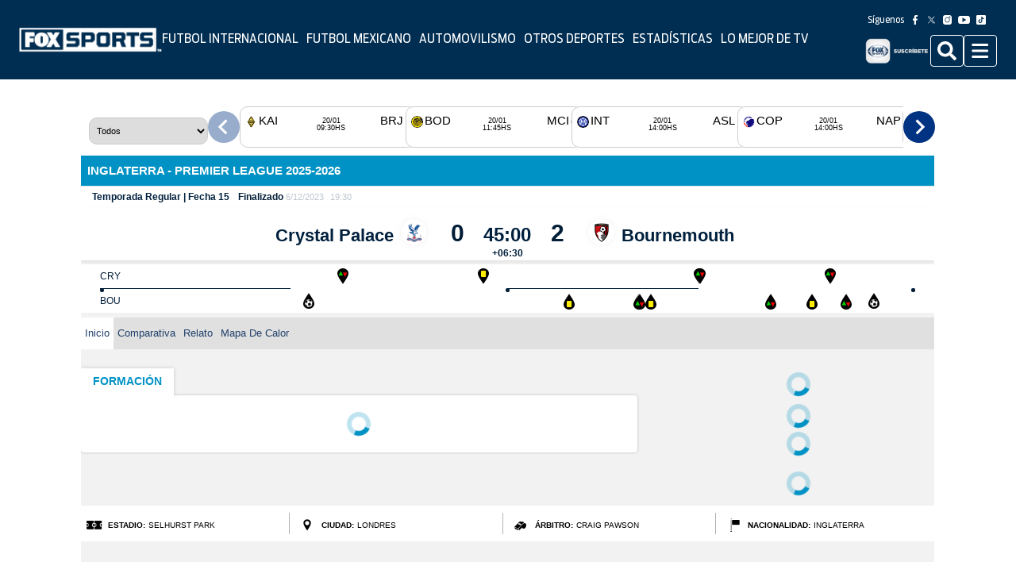

--- FILE ---
content_type: text/html; charset=utf-8
request_url: https://www.foxsports.com.mx/detalle-partido/?channel=deportes.futbol.premierleague.705597&lang=es_LA&hidePagesMenu=true
body_size: 63618
content:
<!DOCTYPE html><html lang="es"><head><meta name="viewport" content="width=device-width, initial-scale=1"/><link rel="canonical" href="https://www.foxsports.com.mx/detalle-partido/"/><title>Fox Sports</title><meta property="og:title" content="Fox Sports"/><meta name="twitter:title" content="Fox Sports"/><meta name="robots" property="robots" content="max-image-preview:large"/><meta property="og:site_name" content="Fox Sports"/><meta name="twitter:site" content="@FOXSportsMX"/><meta name="twitter:card" content="summary_large_image"/><meta property="fb:pages" content="104424034364715"/><meta property="fb:app_id" content="2395669764080403"/><meta name="Petal-Search-site-verification" content="f39293a227"/><link rel="icon" href="https://www.foxsports.com.mx/favicon.ico" type="image/x-icon"/><link rel="preload" href="/pf/resources/fonts/Antenna/AntennaCond-Regular.ttf?d=343" as="font" type="font/ttf" fetchpriority="high" crossorigin="anonymous"/><link rel="preload" href="/pf/resources/fonts/Antenna/AntennaCond-Bold.ttf?d=343" as="font" type="font/ttf" fetchpriority="high" crossorigin="anonymous"/><link rel="preload" href="/pf/resources/fonts/Antenna/AntennaCond-Medium.ttf?d=343" as="font" type="font/ttf" fetchpriority="high" crossorigin="anonymous"/><link rel="preload" href="/pf/resources/fonts/Antenna/AntennaCond-Black.ttf?d=343" as="font" type="font/ttf" fetchpriority="high" crossorigin="anonymous"/><link rel="preload" href="/pf/resources/fonts/Antenna/AntennaCond-LightItalic.ttf?d=343" as="font" type="font/ttf" fetchpriority="high" crossorigin="anonymous"/><link rel="preload" href="/pf/resources/fonts/Uscore/UScoreRGK.ttf?d=343" as="font" type="font/ttf" fetchpriority="high" crossorigin="anonymous"/><style>
  @font-face {
    font-family: 'AntennaCond';
    src: url('/pf/resources/fonts/Antenna/AntennaCond-Bold.ttf?d=343');
    font-weight: bold;
    font-style: normal;
    font-display: swap;
  }

  @font-face {
    font-family: 'AntennaCond';
    src: url('/pf/resources/fonts/Antenna/AntennaCond-Medium.ttf?d=343');
    font-weight: 500;
    font-style: normal;
    font-display: swap;
  }

  @font-face {
    font-family: 'AntennaCond';
    src: url('/pf/resources/fonts/Antenna/AntennaCond-Black.ttf?d=343');
    font-weight: 900;
    font-style: normal;
    font-display: swap;
  }

  @font-face {
    font-family: 'AntennaCond';
    src: url('/pf/resources/fonts/Antenna/AntennaCond-Regular.ttf?d=343');
    font-weight: normal;
    font-style: normal;
    font-display: swap;
  }

  @font-face {
    font-family: 'AntennaCond';
    src: url('/pf/resources/fonts/Antenna/AntennaCond-LightItalic.ttf?d=343');
    font-weight: normal;
    font-style: italic;
    font-display: swap;
  }

  @font-face {
    font-family: 'AntennaCond';
    src: url('/pf/resources/fonts/Antenna/AntennaCond-Light.ttf?d=343');
    font-weight: 300;
    font-style: normal;
    font-display: swap;
  }

  @font-face {
    font-family: 'AntennaCond';
    src: url('/pf/resources/fonts/Antenna/AntennaExtraCond-Thin.ttf?d=343');
    font-weight: 100;
    font-style: normal;
    font-display: swap;
  }

  @font-face {
    font-family: 'UScore';
    src: url('/pf/resources/fonts/Uscore/UScoreRGK.ttf?d=343');
    font-weight: bold;
    font-style: normal;
    font-display: swap;
  }

  @font-face {
    font-family: 'UScore';
    src: url('/pf/resources/fonts/Uscore/UScoreRGH.ttf?d=343');
    font-weight: 500;
    font-style: normal;
    font-display: swap;
  }

  @font-face {
    font-family: 'UScore';
    src: url('/pf/resources/fonts/Uscore/UScoreRGH.ttf?d=343');
    font-weight: 900;
    font-style: normal;
    font-display: swap;
  }

  @font-face {
    font-family: 'UScore';
    src: url('/pf/resources/fonts/Uscore/UScoreRGD.otf?d=343');
    font-weight: normal;
    font-style: normal;
    font-display: swap;
  }

  @font-face {
    font-family: 'UScore';
    src: url('/pf/resources/fonts/Uscore/USerifRGD.ttf?d=343');
    font-weight: normal;
    font-style: italic;
    font-display: swap;
  }

  @font-face {
    font-family: 'UScore';
    src: url('/pf/resources/fonts/Uscore/USerifSED.ttf?d=343');
    font-weight: 300;
    font-style: normal;
    font-display: swap;
  }

  @font-face {
    font-family: 'UScore';
    src: url('/pf/resources/fonts/Uscore/USerifRGD.ttf?d=343');
    font-weight: 100;
    font-style: normal;
    font-display: swap;
  }
</style><style>*{margin:0;padding:0;border:0;font-size:1em;vertical-align:baseline;box-sizing:border-box}*::before,*::after{font:inherit}article,aside,details,figcaption,figure,footer,header,hgroup,menu,nav,section{display:block}html{min-height:100vh}html,body{height:100%;line-height:1.5}blockquote,q{quotes:none}blockquote:before,blockquote:after,q:before,q:after{content:"";content:none}table{border-collapse:collapse;border-spacing:0}img,picture,video,canvas,svg{display:inline-block;min-width:0;max-width:100%;vertical-align:middle}ul[role=list],ol[role=list]{list-style:none}a{text-decoration-skip-ink:auto}input,button,textarea,select{font:inherit}strong{font-weight:bold}em{font-style:italic}.visually-hidden{clip:rect(0 0 0 0);clip-path:inset(100%);block-size:1px;overflow:hidden;position:absolute;white-space:nowrap;inline-size:1px}:root{--global-font-primary: "AntennaCond", sans-serif;--global-font-secondary: "AntennaCond", sans-serif;--global-font-default: "AntennaCond", sans-serif;--global-color-primary: #002E52;--global-color-primary-hover: #002E52;--global-text-color: #191919;--global-text-color-hover: #7f7f7f;--global-footer-text-color: #575757;--global-border-color: #dadada;--global-black: #000000;--global-white: #ffffff;--global-blue-1: #f2f5ff;--global-blue-2: #c5d4fa;--global-blue-3: #8fb3f0;--global-blue-4: #4a89d8;--global-blue-5: #1e78cb;--global-blue-6: #1458a9;--global-blue-7: #0c3d87;--global-blue-8: #062665;--global-blue-9: #021443;--global-blue-10: #000721;--global-red-1: #ffe4e4;--global-red-2: #faa7a7;--global-red-3: #d84e4e;--global-red-4: #b50505;--global-red-5: #9c0000;--global-red-6: #840000;--global-red-7: #6b0000;--global-red-8: #520000;--global-red-9: #3a0000;--global-red-10: #210000;--global-orange-1: #fff4ea;--global-orange-2: #ffd7b2;--global-orange-3: #dc6e4a;--global-orange-4: #b12e00;--global-orange-5: #982a00;--global-orange-6: #802500;--global-orange-7: #682000;--global-orange-8: #4f1900;--global-orange-9: #371200;--global-orange-10: #1f0b00;--global-green-1: #ebfce9;--global-green-2: #a4e299;--global-green-3: #5dbe4b;--global-green-4: #189402;--global-green-5: #137d00;--global-green-6: #0f6600;--global-green-7: #0c4f00;--global-green-8: #083800;--global-green-9: #052100;--global-green-10: #020a00;--global-neutral-1: #eef4ff;--global-neutral-2: #d3dceb;--global-neutral-3: #b3bfd2;--global-neutral-4: #8593aa;--global-neutral-5: #69778e;--global-neutral-6: #4f5c71;--global-neutral-7: #384355;--global-neutral-8: #232b39;--global-neutral-9: #10151c;--global-neutral-10: #000000;--global-spacing-1: 0.25rem;--global-spacing-2: 0.5rem;--global-spacing-3: 0.75rem;--global-spacing-4: 1rem;--global-spacing-5: 1.5rem;--global-spacing-6: 2rem;--global-spacing-7: 2.5rem;--global-spacing-8: 3rem;--global-spacing-9: 3.5rem;--global-spacing-10: 4rem;--global-spacing-11: 4.5rem;--global-spacing-12: 5rem;--global-spacing-13: 5.5rem;--global-spacing-14: 6rem;--global-spacing-15: 6.5rem;--global-spacing-16: 7rem;--global-spacing-17: 7.5rem;--global-font-weight-2: 200;--global-font-weight-3: 300;--global-font-weight-4: 400;--global-font-weight-5: 500;--global-font-weight-6: 600;--global-font-weight-7: 700;--global-font-weight-8: 800;--global-font-weight-9: 900;--global-font-size-1: 0.625rem;--global-font-size-2: 0.75rem;--global-font-size-3: 0.875rem;--global-font-size-4: 1rem;--global-font-size-5: 1.125rem;--global-font-size-6: 1.1875rem;--global-font-size-7: 1.25rem;--global-font-size-8: 1.375rem;--global-font-size-9: 1.5rem;--global-font-size-10: 1.75rem;--global-font-size-11: 2rem;--global-font-size-12: 2.25rem;--global-font-size-13: 2.56rem;--global-font-size-14: 3rem;--global-font-size-15: 3.25rem;--global-line-height-1: 1;--global-line-height-2: 1.1;--global-line-height-3: 1.2;--global-line-height-4: 1.3;--global-line-height-5: 1.4;--global-line-height-6: 1.5;--global-box-shadow-1: 0px 0px 16px rgba(25, 25, 25, 0.4);--global-z-index-1: 1;--global-z-index-2: 10;--global-z-index-3: 50;--global-z-index-4: 100;--global-z-index-5: 500;--global-border-radius-1: 0.25rem;--global-border-radius-2: 20rem;--global-border-radius-3: 100vmax;--global-border-style-1: solid;--global-border-width-1: 1px;--global-font-tertiary: "UScore", sans-serif;--text-direction: 1}@media(min-width: 0){:root{--font-family-primary: var(--global-font-primary);--font-family-secondary: var(--global-font-secondary);--font-family-default: var(--global-font-default);--color-primary: var(--global-color-primary);--color-primary-hover: var(--global-color-primary-hover);--text-color: var(--global-text-color);--text-color-subtle: var(--global-text-color-hover);--footer-text-color: var(--global-footer-text-color);--background-color: var(--global-white);--icon-fill-color: var(--global-neutral-8);--icon-fill-color-subtle: var(--global-neutral-4);--border-color: var(--global-border-color);--form-background-color: var(--global-white);--form-border-color: var(--global-neutral-5);--form-border-color-primary: var(--global-blue-5);--status-color-success: var(--global-green-5);--status-color-success-subtle: var(--global-green-1);--status-color-warning: var(--global-orange-5);--status-color-warning-subtle: var(--global-orange-1);--status-color-danger: var(--global-red-5);--status-color-danger-subtle: var(--global-red-1);--status-color-info: var(--global-blue-5);--status-color-info-subtle: var(--global-blue-1);--border-radius: var(--global-border-radius-1);--border-radius-pill: var(--global-border-radius-2);--border-radius-circle: var(--global-border-radius-3);--heading-level-1-font-size: var(--global-font-size-12);--heading-level-1-line-height: var(--global-line-height-3);--heading-level-1-font-weight: var(--global-font-weight-7);--heading-level-2-font-size: var(--global-font-size-11);--heading-level-2-line-height: var(--global-line-height-4);--heading-level-2-font-weight: var(--global-font-weight-7);--heading-level-3-font-size: var(--global-font-size-10);--heading-level-3-line-height: var(--global-line-height-4);--heading-level-3-font-weight: var(--global-font-weight-7);--heading-level-4-font-size: var(--global-font-size-9);--heading-level-4-line-height: var(--global-line-height-5);--heading-level-4-font-weight: var(--global-font-weight-7);--heading-level-5-font-size: var(--global-font-size-7);--heading-level-5-line-height: var(--global-line-height-5);--heading-level-5-font-weight: var(--global-font-weight-7);--heading-level-6-font-size: var(--global-font-size-5);--heading-level-6-line-height: var(--global-line-height-5);--heading-level-6-font-weight: var(--global-font-weight-7);--body-font-weight: var(--global-font-weight-4);--body-font-size: var(--global-font-size-4);--body-line-height: var(--global-line-height-6);--body-font-weight-small: var(--global-font-weight-4);--body-font-size-small: var(--global-font-size-3);--body-line-height-small: var(--global-line-height-6);--body-font-weight-tiny: var(--global-font-weight-4);--body-font-size-tiny: var(--global-font-size-2);--body-line-height-tiny: var(--global-line-height-6);--layout-max-width: 1600;--content-max-width: 1440;--content-scale-width: calc(var(--content-max-width) / var(--layout-max-width) * 100%);--header-nav-chain-height: 70px;--header-nav-chain-height-scrolled: 70px;--header-nav-chain-overlay-background-color: rgba(25, 25, 25, 0.5);--b-lead-art-image-wrapper-max-block-size: max-content;--font-family-tertiary: var(--global-font-tertiary);--c-attribution-font-family: var(--font-family-primary);--c-attribution-color: var(--text-color);--c-attribution-font-size: var(--body-font-size-small);--c-attribution-line-height: var(--body-line-height-small);--c-attribution-link-color: var(--text-color);--c-attribution-link-cursor: pointer;--c-attribution-link-hover-color: var(--text-color-subtle);--c-attribution-link-hover-text-decoration: underline;--c-badge-align-self: baseline;--c-badge-border-radius: var(--border-radius-pill);--c-badge-color: var(--global-white);--c-badge-font-size: var(--body-font-size-tiny);--c-badge-font-weight: var(--global-font-weight-7);--c-badge-line-height: var(--body-line-height-tiny);--c-badge-padding-inline-start: var(--global-spacing-2);--c-badge-padding-inline-end: var(--global-spacing-2);--c-badge-padding-block-start: var(--global-spacing-1);--c-badge-padding-block-end: var(--global-spacing-1);--c-badge-danger-background-color: var(--status-color-danger);--c-badge-default-background-color: var(--text-color);--c-badge-light-background-color: var(--text-color-subtle);--c-badge-primary-background-color: var(--color-primary);--c-badge-success-background-color: var(--status-color-success);--c-badge-warning-background-color: var(--status-color-warning);--c-body-font-family: var(--global-font-secondary);--c-button-border-color: transparent;--c-button-border-style: var(--global-border-style-1);--c-button-border-width: var(--global-border-width-1);--c-button-border-radius: var(--border-radius);--c-button-font-weight: var(--global-font-weight-7);--c-button-gap: var(--global-spacing-2);--c-button-default-background-color: var(--global-white);--c-button-default-border-color: var(--text-color);--c-button-default-border-width: var(--global-border-width-1);--c-button-default-color: var(--text-color);--c-button-default-hover-color: var(--color-primary-hover);--c-button-large-font-size: var(--body-font-size);--c-button-large-line-height: var(--body-line-height);--c-button-large-padding-block-start: var(--global-spacing-4);--c-button-large-padding-inline-start: var(--global-spacing-4);--c-button-large-padding-block-end: var(--global-spacing-4);--c-button-large-padding-inline-end: var(--global-spacing-4);--c-button-medium-font-size: var(--body-font-size-small);--c-button-medium-line-height: var(--body-line-height-small);--c-button-medium-padding-block-start: var(--global-spacing-3);--c-button-medium-padding-inline-start: var(--global-spacing-4);--c-button-medium-padding-block-end: var(--global-spacing-3);--c-button-medium-padding-inline-end: var(--global-spacing-4);--c-button-primary-background-color: var(--color-primary);--c-button-primary-color: var(--global-white);--c-button-primary-hover-background-color: var(--color-primary-hover);--c-button-primary-hover-color: var(--global-white);--c-button-primary-reverse-background-color: transparent;--c-button-primary-reverse-border-color: var(--color-primary);--c-button-primary-reverse-color: var(--color-primary);--c-button-primary-reverse-hover-border-color: var(--color-primary-hover);--c-button-primary-reverse-hover-color: var(--color-primary-hover);--c-button-secondary-background-color: var(--global-white);--c-button-secondary-color: var --text-color;--c-button-secondary-hover-background-color: var(--global-neutral-2);--c-button-secondary-hover-color: var(--global-neutral-6);--c-button-secondary-reverse-background-color: transparent;--c-button-secondary-reverse-border-color: var(--global-white);--c-button-secondary-reverse-color: var(--global-white);--c-button-secondary-reverse-hover-border-color: var(--global-neutral-3);--c-button-secondary-reverse-hover-color: var(--global-neutral-3);--c-button-small-font-size: var(--body-font-size-small);--c-button-small-line-height: var(--body-line-height-small);--c-button-small-padding-block-start: var(--global-spacing-2);--c-button-small-padding-inline-start: var(--global-spacing-4);--c-button-small-padding-block-end: var(--global-spacing-2);--c-button-small-padding-inline-end: var(--global-spacing-4);--c-carousel-font-family: var(--font-family-primary);--c-carousel-font-size: var(--body-font-size-tiny);--c-carousel-line-height: var(--body-line-height-tiny);--c-carousel-container-name: c-carousel;--c-carousel-container-type: inline-size;--c-carousel-max-inline-size: 100cqi;--c-carousel---slides: 1;--c-carousel-actions-display: none;--c-carousel-actions-padding-inline-start: var(--global-spacing-5);--c-carousel-actions-padding-inline-end: var(--global-spacing-5);--c-carousel-additional-controls-display: flex;--c-carousel-button-align-items: center;--c-carousel-button-background-color: transparent;--c-carousel-button-border: none;--c-carousel-button-box-shadow: none;--c-carousel-button-display: flex;--c-carousel-button-font-size: var(--body-font-size-tiny);--c-carousel-button-gap: var(--global-spacing-2);--c-carousel-button-block-size: var(--global-spacing-4);--c-carousel-button-line-height: var(--body-line-height-tiny);--c-carousel-button-padding-block-start: 0;--c-carousel-button-padding-inline-start: var(--global-spacing-2);--c-carousel-button-padding-block-end: 0;--c-carousel-button-padding-inline-end: var(--global-spacing-2);--c-carousel-button-inline-size: auto;--c-carousel-button-enter-full-screen-padding-inline-start: 0;--c-carousel-button-exit-full-screen-padding-inline-start: 0;--c-carousel-button-exit-full-screen-padding-inline-end: 0;--c-carousel-button-full-screen-color: var(--global-white);--c-carousel-button-full-screen-hover-color: var(--global-neutral-3);--c-carousel-button-next-color: var(--global-white);--c-carousel-button-next-margin-inline-start: auto;--c-carousel-button-next-rtl-transform: rotate(180deg);--c-carousel-button-previous-color: var(--global-white);--c-carousel-button-previous-rtl-transform: rotate(180deg);--c-carousel-controls-margin-block-end: var(--global-spacing-2);--c-carousel-fullscreen-color: var(--global-white);--c-carousel-fullscreen-padding-block-start: var(--global-spacing-2);--c-carousel-fullscreen-padding-inline-start: 0;--c-carousel-fullscreen-padding-block-end: var(--global-spacing-2);--c-carousel-fullscreen-padding-inline-end: 0;--c-carousel-fullscreen-button-toggle-auto-play-display: none;--c-carousel-fullscreen-controls-align-items: flex-end;--c-carousel-fullscreen-controls-flex-direction: column;--c-carousel-fullscreen-controls-padding-block-start: var(--global-spacing-2);--c-carousel-fullscreen-controls-padding-inline-end: var(--global-spacing-2);--c-carousel-fullscreen-controls-padding-block-end: var(--global-spacing-2);--c-carousel-fullscreen-controls-padding-inline-start: var(--global-spacing-2);--c-carousel-fullscreen-controls-place-self: initial;--c-carousel-icon-fill: currentColor;--c-carousel-icon-block-size: var(--global-spacing-4);--c-carousel-icon-inline-size: var(--global-spacing-4);--c-carousel-track-gap: initial;--c-carousel-track-max-inline-size: 100cqi;--c-carousel-track-inline-size: 100%;--c-date-font-family: var(--font-family-primary);--c-date-color: var(--text-color);--c-date-font-size: var(--body-font-size-small);--c-date-line-height: var(--body-line-height-small);--c-divider-background-color: var(--border-color);--c-divider-block-size: 1px;--c-heading-font-family: var(--font-family-primary);--c-heading-font-size: var(--heading-level-3-font-size);--c-heading-font-weight: var(--heading-level-3-font-weight);--c-heading-line-height: var(--heading-level-3-line-height);--c-icon-fill: var(--icon-fill-color);--c-icon-block-size: var(--global-spacing-5);--c-icon-inline-size: var(--global-spacing-5);--c-image-aspect-ratio: auto 16/9;--c-image-display: block;--c-image-height: auto;--c-image-width: 100%;--c-image-block-size: auto;--c-image-max-inline-size: 100%;--c-image-hover-opacity: 1;--c-input-align-items: flex-start;--c-input-display: flex;--c-input-flex-direction: column;--c-input-gap: var(--global-spacing-1);--c-input-checked-appearance: none;--c-input-checked--webkit-appearance: none;--c-input-checked--moz-appearance: none;--c-input-checked-width: 16px;--c-input-checked-height: 16px;--c-input-checked-border: 5px solid var(--global-blue-5);--c-input-checked-border-radius: 50%;--c-input-checked-cursor: pointer;--c-input-checked-position: relative;--c-input-checked-outline: none;--c-input-checked-box-sizing: border-box;--c-input-checked-padding: 0;--c-input-checked-border-color: var(--global-blue-5);--c-input-error-input-border-color: var(--status-color-danger);--c-input-error-input-focus-outline-color: var(--status-color-danger);--c-input-input-border-block-start-width: var(--global-border-width-1);--c-input-input-border-block-end-width: var(--global-border-width-1);--c-input-input-border-inline-start-width: var(--global-border-width-1);--c-input-input-border-inline-end-width: var(--global-border-width-1);--c-input-input-border-block-start-style: var(--global-border-style-1);--c-input-input-border-block-end-style: var(--global-border-style-1);--c-input-input-border-inline-start-style: var(--global-border-style-1);--c-input-input-border-inline-end-style: var(--global-border-style-1);--c-input-input-border-block-start-color: var(--form-border-color);--c-input-input-border-block-end-color: var(--form-border-color);--c-input-input-border-inline-start-color: var(--form-border-color);--c-input-input-border-inline-end-color: var(--form-border-color);--c-input-input-border-radius: var(--border-radius);--c-input-input-padding-block-end: var(--global-spacing-4);--c-input-input-padding-block-start: var(--global-spacing-4);--c-input-input-padding-inline-end: var(--global-spacing-2);--c-input-input-padding-inline-start: var(--global-spacing-2);--c-input-input-focus-outline: solid 2px var(--form-border-color);--c-input-input-focus-outline-offset: 1px;--c-input-label-font-weight: var(--global-font-weight-7);--c-input-radio-flex-direction: row;--c-input-radio-align-items: center;--c-input-small-input-padding-block-end: var(--global-spacing-2);--c-input-small-input-padding-block-start: var(--global-spacing-2);--c-input-small-input-padding-inline-end: var(--global-spacing-2);--c-input-small-input-padding-inline-start: var(--global-spacing-2);--c-input-success-input-border-color: var(--status-color-success);--c-input-success-input-focus-outline-color: var(--status-color-success);--c-input-tip-font-size: var(--global-font-size-3);--c-input-warning-input-border-color: var(--status-color-warning);--c-input-warning-input-focus-outline-color: var(--status-color-warning);--c-link-color: var(--text-color);--c-link-font-family: var(--font-family-primary);--c-link-active-text-decoration: none;--c-link-hover-text-decoration: none;--c-media-item-align-items: stretch;--c-media-item-display: flex;--c-media-item-flex-direction: column;--c-media-item-gap: var(--global-spacing-2);--c-media-item-fig-caption-font-family: var(--font-family-primary);--c-media-item-fig-caption-color: #6C7778;--c-media-item-fig-caption-font-size: 0.875rem;--c-media-item-fig-caption-line-height: 1rem;--c-media-item-fig-caption-fullscreen-padding-inline-start: var(--global-spacing-5);--c-media-item-fig-caption-fullscreen-padding-inline-end: var(--global-spacing-5);--c-media-item-fig-caption-vertical-video-text-align: center;--c-media-item-title-font-weight: var(--global-font-weight-7);--c-overline-display: inline-block;--c-overline-width: fit-content;--c-overline-color: #fff;--c-overline-font-family: var(--font-family-secondary);--c-overline-font-size: 100%;--c-overline-font-weight: 700;--c-overline-line-height: 1.5rem;--c-overline-text-decoration: none;--c-overline-background: #000;--c-overline-padding-block-start: 0.18rem;--c-overline-padding-inline-end: 0.5rem;--c-overline-padding-block-end: 0.18rem;--c-overline-padding-inline-start: 0.5rem;--c-overline-margin-block-end: 1rem;--c-overline-background-color: #002e56;--c-overline-text-transform: uppercase;--c-overline-hover-color: #7f7f7f;--c-paragraph-font-family: var(--font-family-secondary);--c-paragraph-font-size: var(--body-font-size);--c-paragraph-font-weight: var(--body-font-weight);--c-paragraph-line-height: var(--body-line-height);--c-pill-background-color: var(--color-primary);--c-pill-border-radius: var(--border-radius-pill);--c-pill-color: var(--global-white);--c-pill-font-size: var(--body-font-size-tiny);--c-pill-padding-block-start: var(--global-spacing-1);--c-pill-padding-inline-start: var(--global-spacing-4);--c-pill-padding-block-end: var(--global-spacing-1);--c-pill-padding-inline-end: var(--global-spacing-4);--c-pill-text-decoration: none;--c-pill-hover-background-color: var(--global-neutral-7);--c-reCaptcha-warning-color: var(--status-color-danger);--c-separator-visibility: hidden;--c-stack-divider-horizontal-border: none;--c-stack-divider-horizontal-border-inline-start-width: var(--global-border-width-1);--c-stack-divider-horizontal-border-inline-start-style: var(--global-border-style-1);--c-stack-divider-horizontal-border-inline-start-color: var(--border-color);--c-stack-divider-horizontal-inline-size: 1px;--c-stack-divider-horizontal-block-size: auto;--c-stack-divider-vertical-border-block-end-width: var(--global-border-width-1);--c-stack-divider-vertical-border-block-end-style: var(--global-border-style-1);--c-stack-divider-vertical-border-block-end-color: var(--border-color);--c-vertical-video-frame-background-color: transparent;--c-video-margin-block-start: auto;--c-video-margin-inline-start: auto;--c-video-margin-block-end: auto;--c-video-margin-inline-end: auto;--c-video-frame-background-color: transparent;--b-alert-bar-align-items: flex-start;--b-alert-bar-background-color: var(--global-red-5);--b-alert-bar-display: flex;--b-alert-bar-filter: drop-shadow(0px 0px 0px rgba(0, 0, 0, 0));--b-alert-bar-flex-wrap: nowrap;--b-alert-bar-justify-content: space-between;--b-alert-bar-word-break: break-word;--b-article-body-border-top: 1px dashed #ccc;--b-article-body-font-family: var(--font-family-primary);--b-article-body-font-size: var(--body-font-size);--b-article-body-blockquote-box-shadow: inset 5px 0 0 0 var(--global-neutral-4);--b-article-body-blockquote-font-style: italic;--b-article-body-blockquote-gap: var(--global-spacing-2);--b-article-body-blockquote-padding-block-start: var(--global-spacing-4);--b-article-body-blockquote-padding-inline-end: 0;--b-article-body-blockquote-padding-block-end: var(--global-spacing-4);--b-article-body-blockquote-padding-inline-start: var(--global-spacing-5);--b-article-body-blockquote-text-align: start;--b-article-body-children-margin-block-end: var(--global-spacing-5);--b-article-body-citation-font-family: var(--font-family-primary);--b-article-body-citation-font-style: normal;--b-article-body-citation-font-size: var(--body-font-size);--b-article-body-correction-box-shadow: inset 0 -1px 0 0 var(--border-color);--b-article-body-correction-font-style: italic;--b-article-body-correction-padding-block-end: var(--global-spacing-6);--b-article-body-divider-background-color: var(--border-color);--b-article-body-divider-block-size: 1px;--b-article-body-embed-responsive-aspect-ratio: 1.7777777778;--b-article-body-embed-responsive-inline-size: 100%;--b-article-body-embed-responsive-item-aspect-ratio: 1.7777777778;--b-article-body-embed-responsive-item-block-size: auto;--b-article-body-embed-responsive-item-inline-size: 100%;--b-article-body-gallery-close-button-color: var(--global-white);--b-article-body-gallery-track-button-color: var(--global-white);--b-article-body-h2-font-size: 1.5rem;--b-article-body-h2-line-height: var(--heading-level-2-line-height);--b-article-body-h2-font-family: var(--font-family-primary);--b-article-body-h2-font-weight: bold;--b-article-body-h3-font-size: var(--heading-level-3-font-size);--b-article-body-h3-line-height: var(--heading-level-3-line-height);--b-article-body-h3-font-family: var(--font-family-primary);--b-article-body-h3-font-weight: bold;--b-article-body-h4-font-size: var(--heading-level-4-font-size);--b-article-body-h4-line-height: var(--heading-level-4-line-height);--b-article-body-h4-font-family: var(--font-family-primary);--b-article-body-h4-font-weight: bold;--b-article-body-h5-font-size: var(--heading-level-5-font-size);--b-article-body-h5-line-height: var(--heading-level-5-line-height);--b-article-body-h5-font-family: var(--font-family-primary);--b-article-body-h5-font-weight: bold;--b-article-body-h6-font-size: var(--heading-level-6-font-size);--b-article-body-h6-line-height: var(--heading-level-6-line-height);--b-article-body-h6-font-family: var(--font-family-primary);--b-article-body-h6-font-weight: bold;--b-article-body-image-float-left-inline-size: 50%;--b-article-body-image-float-left-float: inline-start;--b-article-body-image-float-left-margin-inline-end: var(--global-spacing-5);--b-article-body-image-float-right-inline-size: 50%;--b-article-body-image-float-right-float: inline-end;--b-article-body-image-float-right-margin-inline-start: var(--global-spacing-5);--b-article-body-image-wrapper-align-items: center;--b-article-body-image-wrapper-aspect-ratio: 1.7777777778;--b-article-body-image-wrapper-background-color: var(--global-black);--b-article-body-image-wrapper-display: flex;--b-article-body-image-wrapper-justify-content: center;--b-article-body-image-wrapper-max-block-size: 75vh;--b-article-body-image-wrapper-overflow: auto;--b-article-body-interstitial-link-font-family: var(--font-family-primary);--b-article-body-interstitial-link-font-style: italic;--b-article-body-link-color: var(--color-primary);--b-article-body-ol-font-size: var(--body-font-size);--b-article-body-ol-line-height: var(--body-line-height);--b-article-body-ol-list-style-position: inside;--b-article-body-ol-list-style-type: decimal;--b-article-body-pullquote-box-shadow: inset 0 -5px 0 0 var(--border-color), inset 0 5px 0 0 var(--border-color);--b-article-body-pullquote-gap: var(--global-spacing-4);--b-article-body-pullquote-padding-block-start: var(--global-spacing-6);--b-article-body-pullquote-padding-inline-end: 0;--b-article-body-pullquote-padding-block-end: var(--global-spacing-5);--b-article-body-pullquote-padding-inline-start: 0;--b-article-body-pullquote-text-align: center;--b-article-body-table-font-family: var(--font-family-primary);--b-article-body-table-font-size: var(--body-font-size-small);--b-article-body-table-line-height: var(--body-line-height-small);--b-article-body-table-text-align: center;--b-article-body-table-inline-size: 100%;--b-article-body-table-td-border-block-start-width: 1px;--b-article-body-table-td-border-block-end-width: 1px;--b-article-body-table-td-border-inline-start-width: 1px;--b-article-body-table-td-border-inline-end-width: 1px;--b-article-body-table-td-border-block-start-style: solid;--b-article-body-table-td-border-block-end-style: solid;--b-article-body-table-td-border-inline-start-style: solid;--b-article-body-table-td-border-inline-end-style: solid;--b-article-body-table-td-border-block-start-color: var(--border-color);--b-article-body-table-td-border-block-end-color: var(--border-color);--b-article-body-table-td-border-inline-start-color: var(--border-color);--b-article-body-table-td-border-inline-end-color: var(--border-color);--b-article-body-table-td-padding-block-start: var(--global-spacing-1);--b-article-body-table-td-padding-inline-end: var(--global-spacing-2);--b-article-body-table-td-padding-block-end: var(--global-spacing-1);--b-article-body-table-td-padding-inline-start: var(--global-spacing-2);--b-article-body-table-th-border-block-start-width: 1px;--b-article-body-table-th-border-block-end-width: 1px;--b-article-body-table-th-border-inline-start-width: 1px;--b-article-body-table-th-border-inline-end-width: 1px;--b-article-body-table-th-border-block-start-style: solid;--b-article-body-table-th-border-block-end-style: solid;--b-article-body-table-th-border-inline-start-style: solid;--b-article-body-table-th-border-inline-end-style: solid;--b-article-body-table-th-border-block-start-color: var(--border-color);--b-article-body-table-th-border-block-end-color: var(--border-color);--b-article-body-table-th-border-inline-start-color: var(--border-color);--b-article-body-table-th-border-inline-end-color: var(--border-color);--b-article-body-table-th-font-weight: var(--global-font-weight-7);--b-article-body-table-th-padding-block-start: var(--global-spacing-1);--b-article-body-table-th-padding-inline-end: var(--global-spacing-2);--b-article-body-table-th-padding-block-end: var(--global-spacing-1);--b-article-body-table-th-padding-inline-start: var(--global-spacing-2);--b-article-body-table-thead-background-color: var(--global-neutral-4);--b-article-body-table-thead-border-block-start-width: 2px;--b-article-body-table-thead-border-block-end-width: 2px;--b-article-body-table-thead-border-inline-start-width: 2px;--b-article-body-table-thead-border-inline-end-width: 2px;--b-article-body-table-thead-border-block-start-style: solid;--b-article-body-table-thead-border-block-end-style: solid;--b-article-body-table-thead-border-inline-start-style: solid;--b-article-body-table-thead-border-inline-end-style: solid;--b-article-body-table-thead-border-block-start-color: var(--border-color);--b-article-body-table-thead-border-block-end-color: var(--border-color);--b-article-body-table-thead-border-inline-start-color: var(--border-color);--b-article-body-table-thead-border-inline-end-color: var(--border-color);--b-article-body-ul-font-size: var(--body-font-size);--b-article-body-ul-line-height: var(--body-line-height);--b-article-body-ul-list-style-position: inside;--b-article-body-ul-list-style-type: disc;--b-author-bio-gap: var(--global-spacing-4);--b-author-bio-author-gap: var(--global-spacing-4);--b-author-bio-author-description-font-family: var(--font-family-primary);--b-author-bio-author-description-font-size: var(--body-font-size-small);--b-author-bio-author-description-line-height: var(--body-line-height-small);--b-author-bio-author-description-margin-block-end: 0;--b-author-bio-author-name-color: var(--color-primary);--b-author-bio-author-name-font-family: var(--font-family-primary);--b-author-bio-author-name-font-size: var(--heading-level-6-font-size);--b-author-bio-author-name-font-weight: var(--heading-level-6-font-weight);--b-author-bio-author-name-line-height: var(--heading-level-6-line-height);--b-author-bio-social-link-wrapper-gap: var(--global-spacing-4);--b-author-bio-social-link-wrapper-margin-block-start: 0;--b-byline-font-size: 0.9rem;--b-byline-line-height: 2rem;--b-byline-color: var(--text-color);--b-byline-text-decoration: none;--b-card-list-background-color: var(--background-color);--b-card-list-border-end-end-radius: var(--border-radius);--b-card-list-border-end-start-radius: 0;--b-card-list-border-start-end-radius: var(--border-radius);--b-card-list-border-start-start-radius: 0;--b-card-list-box-shadow: var(--global-box-shadow-1);--b-card-list-padding-block-end: var(--global-spacing-4);--b-card-list-padding-block-start: var(--global-spacing-4);--b-card-list-padding-inline-end: 0;--b-card-list-padding-inline-start: 0;--b-card-list-list-padding-block-end: 0;--b-card-list-list-padding-block-start: 0;--b-card-list-list-padding-inline-end: var(--global-spacing-4);--b-card-list-list-padding-inline-start: var(--global-spacing-4);--b-card-list-main-item-text-container-gap: 1rem;--b-card-list-secondary-item-heading-link-inline-size: 100%;--b-card-list-secondary-item-image-link-max-inline-size: 105px;--b-card-list-title-font-size: var(--heading-level-5-font-size);--b-card-list-title-line-height: var(--heading-level-5-line-height);--b-card-list-title-padding-block-end: 0;--b-card-list-title-padding-block-start: 0;--b-card-list-title-padding-inline-end: var(--global-spacing-4);--b-card-list-title-padding-inline-start: var(--global-spacing-4);--b-date-color: #575757;--b-date-font-size: 0.9rem;--b-date-margin-left: 50%;--b-date-margin-top: -44px;--b-date-width: 50%;--b-date-text-align: right;--b-double-chain-child-item-gap: var(--global-spacing-6) 0;--b-double-chain-child-item-empty-display: contents;--b-double-chain-children-grid-grid-template-columns: 1fr;--b-double-chain-children-grid-gap: var(--global-spacing-6) 0;--b-footer-inline-size: var(--content-scale-width);--b-footer-gap: var(--global-spacing-6);--b-footer-margin-block-end: 0;--b-footer-margin-block-start: 0;--b-footer-margin-inline-end: auto;--b-footer-margin-inline-start: auto;--b-footer-max-inline-size: calc(var(--content-max-width) * 1px);--b-footer-links-gap: var(--global-spacing-6);--b-footer-links-grid-auto-flow: row;--b-footer-links-grid-template-columns: 1fr;--b-footer-links-grid-template-rows: 1fr;--b-footer-links-group-list-item-list-style: none;--b-footer-social-links-border-block-end: 1px solid var(--color-primary);--b-footer-social-links-border-block-start: 1px solid var(--color-primary);--b-footer-social-links-border-inline-end: 1px solid var(--color-primary);--b-footer-social-links-border-inline-start: 1px solid var(--color-primary);--b-footer-social-links-border-radius: var(--border-radius);--b-footer-social-links-margin-block-end: var(--global-spacing-2);--b-footer-social-links-margin-block-start: var(--global-spacing-2);--b-footer-social-links-margin-inline-end: auto;--b-footer-social-links-margin-inline-start: auto;--b-footer-social-links-inline-size: fit-content;--b-footer-social-links-container-border-block-end: 1px solid var(--global-neutral-4);--b-footer-social-links-container-inline-size: 100%;--b-footer-top-container-border-block-start: 1px solid var(--global-neutral-4);--b-footer-top-container-border-block-end: none;--b-footer-top-container-display: flex;--b-footer-top-container-grid-template-columns: 100%;--b-footer-top-container-grid-template-rows: auto auto;--b-footer-top-container-grid-auto-flow: column;--b-footer-top-container-gap: var(--global-spacing-6);--b-footer-top-container-justify-content: center;--b-footer-top-container-inline-size: 100%;--b-footer-top-container-flex-direction: column;--b-footer-top-container-align-items: center;--b-full-author-bio-display: flex;--b-full-author-bio-flex-direction: column;--b-full-author-bio-gap: var(--global-spacing-4);--b-full-author-bio-margin-block-end: auto;--b-full-author-bio-margin-block-start: auto;--b-full-author-bio-margin-inline-end: auto;--b-full-author-bio-margin-inline-start: auto;--b-full-author-bio-identification-gap: 0.5rem;--b-full-author-bio-name-font-size: 24px;--b-full-author-bio-name-line-height: 28px;--b-full-author-bio-name-font-weight: var(--heading-level-3-font-weight);--b-full-author-bio-role-font-size: 1.1875rem;--b-full-author-bio-role-line-height: 1.2;--b-full-author-bio-role-color: var(--text-color);--b-full-author-bio-role-font-weight: var(--heading-level-6-font-weight);--b-full-author-bio-social-gap: var(--global-spacing-2);--b-full-author-bio-social-header-color: var(--text-color);--b-full-author-bio-social-header-font-size: var(--heading-level-6-font-size);--b-full-author-bio-social-header-font-weight: var(--heading-level-6-font-weight);--b-full-author-bio-social-header-line-height: var(--heading-level-6-line-height);--b-full-author-bio-social-header-text-align: center;--b-full-author-bio-social-icons-display: flex;--b-full-author-bio-social-icons-flex-wrap: wrap;--b-full-author-bio-social-icons-justify-content: center;--b-full-author-bio-social-icons-gap: var(--global-spacing-4);--b-full-author-bio-text-gap: var(--global-spacing-4);--b-gallery-close-button-color: var(--global-white);--b-gallery-image-wrapper-align-items: center;--b-gallery-image-wrapper-aspect-ratio: 1.7777777778;--b-gallery-image-wrapper-background-color: var(--global-black);--b-gallery-image-wrapper-display: flex;--b-gallery-image-wrapper-justify-content: center;--b-gallery-image-wrapper-max-block-size: 75vh;--b-gallery-image-wrapper-overflow: auto;--b-gallery-track-button-color: var(--global-white);--b-header-font-weight: var(--global-font-weight-7);--b-header-extra-large-font-size: var(--heading-level-4-font-size);--b-header-extra-large-line-height: var(--heading-level-4-line-height);--b-header-large-font-size: 1.375rem;--b-header-large-line-height: 1.5rem;--b-header-medium-font-size: var(--heading-level-6-font-size);--b-header-medium-line-height: var(--heading-level-6-line-height);--b-header-nav-chain-min-block-size: 70px;--b-header-nav-chain-align-items: center;--b-header-nav-chain-background-color: #002e52;--b-header-nav-chain-display: flex;--b-header-nav-chain-font-size: var(--body-font-size);--b-header-nav-chain-font-weight: var(--global-font-weight-7);--b-header-nav-chain-inline-size: 100%;--b-header-nav-chain-inset-block-start: 0px;--b-header-nav-chain-justify-content: center;--b-header-nav-chain-line-height: var(--body-line-height);--b-header-nav-chain-margin-block-end: 0px;--b-header-nav-chain-padding-block-end: var(--global-spacing-2);--b-header-nav-chain-padding-block-start: var(--global-spacing-2);--b-header-nav-chain-padding-inline-end: var(--global-spacing-4);--b-header-nav-chain-padding-inline-start: var(--global-spacing-4);--b-header-nav-chain-position: sticky;--b-header-nav-chain-transform: translateZ(0);--b-header-nav-chain-z-index: 1;--b-header-nav-chain-flyout-close-button-align-self: flex-end;--b-header-nav-chain-flyout-close-button-block-size: var(--global-spacing-5);--b-header-nav-chain-flyout-close-button-margin-inline-end: var(--global-spacing-5);--b-header-nav-chain-flyout-nav-block-size: calc(100vh - var(--header-nav-chain-height-scrolled));--b-header-nav-chain-flyout-nav-gap: 0;--b-header-nav-chain-flyout-nav-font-weight: var(--global-font-weight-7);--b-header-nav-chain-flyout-nav-list-style: none;--b-header-nav-chain-flyout-nav-position: relative;--b-header-nav-chain-flyout-nav-components-desktop-display: none;--b-header-nav-chain-flyout-nav-components-desktop-padding-inline-end: var(--global-spacing-5);--b-header-nav-chain-flyout-nav-components-desktop-padding-inline-start: var(--global-spacing-5);--b-header-nav-chain-flyout-nav-components-mobile-display: flex;--b-header-nav-chain-flyout-nav-components-mobile-padding-inline-end: var(--global-spacing-5);--b-header-nav-chain-flyout-nav-components-mobile-padding-inline-start: var(--global-spacing-5);--b-header-nav-chain-flyout-nav-item-background-color: var(--global-black);--b-header-nav-chain-flyout-nav-item-background: #292929;--b-header-nav-chain-flyout-nav-item-hover-active-background-color: var(--global-neutral-7);--b-header-nav-chain-flyout-nav-subsection-anchor-block-size: var(--global-spacing-8);--b-header-nav-chain-flyout-nav-subsection-caret-align-self: center;--b-header-nav-chain-flyout-nav-subsection-caret-appearance: none;--b-header-nav-chain-flyout-nav-subsection-caret-background: transparent;--b-header-nav-chain-flyout-nav-subsection-caret-border: 0;--b-header-nav-chain-flyout-nav-subsection-caret-display: flex;--b-header-nav-chain-flyout-nav-subsection-caret-open-transform: rotate(180deg);--b-header-nav-chain-flyout-nav-subsection-container-display: none;--b-header-nav-chain-flyout-nav-subsection-container-flex-direction: column;--b-header-nav-chain-flyout-nav-subsection-container-position: relative;--b-header-nav-chain-flyout-nav-subsection-container-open-display: flex;--b-header-nav-chain-flyout-nav-subsection-menu-background: var(--global-white);--b-header-nav-chain-flyout-nav-widgets-margin-block-start: var(--global-spacing-3);--b-header-nav-chain-flyout-nav-widgets-padding-block-end: var(--global-spacing-1);--b-header-nav-chain-flyout-nav-widgets-padding-block-start: var(--global-spacing-1);--b-header-nav-chain-flyout-nav-widgets-padding-inline-end: var(--global-spacing-4);--b-header-nav-chain-flyout-nav-widgets-padding-inline-start: var(--global-spacing-5);--b-header-nav-chain-flyout-nav-wrapper-z-index: 10;--b-header-nav-chain-flyout-nav-wrapper-background: #292929;--b-header-nav-chain-flyout-nav-wrapper-transition: transform 300ms ease-in-out;--b-header-nav-chain-flyout-nav-wrapper-inline-size: 100vw;--b-header-nav-chain-flyout-nav-wrapper-closed-transform: translate(calc(var(--text-direction) * -100vw), 0);--b-header-nav-chain-flyout-nav-wrapper-open-gap: var(--global-spacing-4);--b-header-nav-chain-flyout-nav-wrapper-open-padding-block-start: 0.55rem;--b-header-nav-chain-flyout-overlay-margin-block-start: 70px;--b-header-nav-chain-flyout-overlay-z-index: 8;--b-header-nav-chain-flyout-overlay-background: var(--header-nav-chain-overlay-background-color);--b-header-nav-chain-flyout-overlay--ms-overflow-style: none;--b-header-nav-chain-flyout-overlay-position: absolute;--b-header-nav-chain-flyout-overlay-scrollbar-width: none;--b-header-nav-chain-flyout-overlay-inset-inline-start: 0;--b-header-nav-chain-flyout-overlay-inset-block-start: 0;--b-header-nav-chain-flyout-overlay-closed-overflow-y: hidden;--b-header-nav-chain-flyout-overlay-closed-overflow-block: hidden;--b-header-nav-chain-flyout-overlay-closed-inline-size: 0;--b-header-nav-chain-flyout-overlay-open-background: var(--header-nav-chain-overlay-background-color);--b-header-nav-chain-flyout-overlay-open-block-size: calc(100vh - var(--header-nav-chain-height));--b-header-nav-chain-flyout-overlay-open-overflow-y: scroll;--b-header-nav-chain-flyout-overlay-open-overflow-block: scroll;--b-header-nav-chain-flyout-overlay-open-transform: translate(0, 0);--b-header-nav-chain-flyout-overlay-open-inline-size: 100%;--b-header-nav-chain-flyout-overlay-scrollbar-display: none;--b-header-nav-chain-links-list-display: none;--b-header-nav-chain-links-list-gap: var(--global-spacing-2);--b-header-nav-chain-links-list-block-size: var(--global-spacing-5);--b-header-nav-chain-links-list-flex: 11 auto;--b-header-nav-chain-links-list-overflow: hidden;--b-header-nav-chain-links-list-text-align: start;--b-header-nav-chain-links-list-inline-size: auto;--b-header-nav-chain-links-list-flex-wrap: wrap;--b-header-nav-chain-links-list-item-display: flex;--b-header-nav-chain-links-list-item-gap: var(--global-spacing-2);--b-header-nav-chain-links-list-item-font: 16px/23px var(--global-font-primary);--b-header-nav-chain-links-list-item-text-transform: uppercase;--b-header-nav-chain-logo-margin-inline-end: auto;--b-header-nav-chain-logo-center-margin-inline-end: 0;--b-header-nav-chain-logo-hidden-opacity: 0;--b-header-nav-chain-logo-hidden-transition: opacity 0.8s ease, visibility 0s ease 0s;--b-header-nav-chain-logo-hidden-visibility: hidden;--b-header-nav-chain-logo-image-max-inline-size: 240px;--b-header-nav-chain-logo-image-max-block-size: var(--header-nav-chain-height);--b-header-nav-chain-logo-image-transition: opacity 0.4s ease;--b-header-nav-chain-logo-image-height: 35px;--b-header-nav-chain-logo-image-width: 150px;--b-header-nav-chain-logo-image-hover-opacity: 0.7;--b-header-nav-chain-logo-image-hover-transition: opacity 0.4s ease;--b-header-nav-chain-logo-right-margin-inline-start: auto;--b-header-nav-chain-logo-right-margin-inline-end: 0;--b-header-nav-chain-logo-show-opacity: 1;--b-header-nav-chain-logo-show-transition: opacity 0.8s ease, visibility 0s ease 0s;--b-header-nav-chain-logo-show-visibility: visible;--b-header-nav-chain-nav-search-align-items: center;--b-header-nav-chain-nav-search-display: flex;--b-header-nav-chain-nav-search-justify-content: center;--b-header-nav-chain-nav-search-position: relative;--b-header-nav-chain-nav-search-box-position-position: absolute;--b-header-nav-chain-nav-search-box-position-inset-inline-end: 0;--b-header-nav-chain-nav-search-box-svg-fill: #191919;--b-header-nav-chain-nav-search-box-svg-block-size: 1rem;--b-header-nav-chain-nav-search-box-svg-inline-size: 1rem;--b-header-nav-chain-nav-search-button-background: transparent;--b-header-nav-chain-nav-search-button-border: transparent;--b-header-nav-chain-nav-search-button-cursor: pointer;--b-header-nav-chain-nav-search-input-padding-block-end: 0;--b-header-nav-chain-nav-search-input-padding-block-start: 0;--b-header-nav-chain-nav-search-input-padding-inline-end: 0;--b-header-nav-chain-nav-search-input-padding-inline-start: 0;--b-header-nav-chain-nav-search-input-inline-size: 0;--b-header-nav-chain-nav-search-input-open-font-size: var(--body-font-size);--b-header-nav-chain-nav-search-input-open-block-size: var(--global-spacing-7);--b-header-nav-chain-nav-search-input-open-line-height: var(--global-line-height-4);--b-header-nav-chain-nav-search-input-open-padding-block-end: var(--global-spacing-1);--b-header-nav-chain-nav-search-input-open-padding-block-start: var(--global-spacing-1);--b-header-nav-chain-nav-search-input-open-padding-inline-end: var(--global-spacing-5);--b-header-nav-chain-nav-search-input-open-padding-inline-start: var(--global-spacing-3);--b-header-nav-chain-nav-search-input-open-inline-size: 100%;--b-header-nav-chain-scrolled-min-block-size: var(--header-nav-chain-height-scrolled);--b-header-nav-chain-scrolled-flyout-overlay-margin-block-start: 70px;--b-header-nav-chain-top-layout-align-items: center;--b-header-nav-chain-top-layout-display: flex;--b-header-nav-chain-top-layout-justify-content: space-between;--b-header-nav-chain-top-layout-inline-size: 100%;--b-header-nav-chain-top-layout-gap: 0;--b-header-nav-chain-top-layout-last-child-margin-inline-end: 0;--b-header-nav-chain-top-layout-last-child-flex-shrink: 0;--b-header-nav-chain-top-nav-components-desktop-align-items: center;--b-header-nav-chain-top-nav-components-desktop-display: none;--b-header-nav-chain-top-nav-components-desktop-gap: var(--global-spacing-2);--b-header-nav-chain-top-nav-components-desktop-flex-direction: row;--b-header-nav-chain-top-nav-components-mobile-align-items: center;--b-header-nav-chain-top-nav-components-mobile-display: flex;--b-header-nav-chain-top-nav-components-mobile-flex-direction: row;--b-header-nav-chain-top-nav-components-mobile-gap: 0.5rem;--b-header-nav-chain-top-nav-components-mobile-margin-bottom: 0;--b-header-nav-chain-top-nav-left-justify-content: flex-start;--b-header-nav-chain-top-nav-left-flex-shrink: 0;--b-header-nav-chain-top-nav-right-display: flex;--b-header-nav-chain-top-nav-right-justify-content: flex-end;--b-header-nav-chain-top-nav-right-flex-shrink: 0;--b-header-nav-chain-top-nav-right-margin-inline-end: 0;--b-header-small-font-size: var(--body-font-size-small);--b-header-small-line-height: var(--body-line-height-small);--b-headline-font-size: 1.775rem;--b-headline-line-height: 2.3rem;--b-headline-font-weight: 500;--b-headline-font-family: var(--font-family-primary);--b-large-manual-promo-gap: var(--global-spacing-4);--b-large-manual-promo-text-gap: 0;--b-large-promo-gap: 0.5rem;--b-large-promo-icon-label-align-items: center;--b-large-promo-icon-label-padding-block-start: var(--global-spacing-2);--b-large-promo-icon-label-padding-block-end: var(--global-spacing-2);--b-large-promo-icon-label-padding-inline-end: var(--global-spacing-2);--b-large-promo-icon-label-padding-inline-start: var(--global-spacing-2);--b-large-promo-icon-label-background-color: var(--color-primary);--b-large-promo-icon-label-border: 0;--b-large-promo-icon-label-border-radius: var(--global-spacing-2);--b-large-promo-icon-label-inset-block-end: var(--global-spacing-2);--b-large-promo-icon-label-margin-inline-start: var(--global-spacing-2);--b-large-promo-icon-label-position: absolute;--b-large-promo-icon-label-z-index: 1;--b-large-promo-label-margin-inline-start: var(--global-spacing-2);--b-large-promo-label-color: var(--global-white);--b-large-promo-text-gap: 0;--b-lead-art-carousel-close-button-color: var(--global-white);--b-lead-art-carousel-image-wrapper-aspect-ratio: 1.7777777778;--b-lead-art-carousel-track-button-color: var(--global-white);--b-lead-art-image-wrapper-align-items: center;--b-lead-art-image-wrapper-background-color: transparent;--b-lead-art-image-wrapper-display: block;--b-lead-art-image-wrapper-justify-content: center;--b-lead-art-image-wrapper-max-block-size: 75vh;--b-lead-art-image-wrapper-overflow: auto;--b-links-bar-align-items: center;--b-links-bar-gap: var(--global-spacing-2);--b-masthead-border-block-end: 2px solid var(--global-neutral-8);--b-masthead-color: var(--text-color);--b-masthead-display: none;--b-masthead-font-family: var(--font-family-primary);--b-masthead-font-size: var(--body-font-size-small);--b-masthead-line-height: var(--body-line-height-tiny);--b-masthead-gap: var(--global-spacing-4);--b-masthead-content-display: flex;--b-masthead-content-justify-content: space-evenly;--b-masthead-date-align-items: flex-end;--b-masthead-date-display: flex;--b-masthead-date-font-weight: var(--global-font-weight-7);--b-masthead-date-justify-content: flex-start;--b-masthead-date-flex: 11 0%;--b-masthead-divider-margin-block-end: 0;--b-masthead-divider-margin-block-start: 0;--b-masthead-divider-margin-inline-end: 0;--b-masthead-divider-margin-inline-start: 0;--b-masthead-divider-padding-block-end: 0;--b-masthead-divider-padding-block-start: 0;--b-masthead-divider-padding-inline-end: 0;--b-masthead-divider-padding-inline-start: 0;--b-masthead-link-align-items: flex-end;--b-masthead-link-display: flex;--b-masthead-link-justify-content: flex-end;--b-masthead-link-flex: 11 0%;--b-masthead-logo-display: flex;--b-masthead-logo-justify-content: center;--b-masthead-logo-image-max-block-size: 64px;--b-masthead-logo-image-object-fit: contain;--b-masthead-logo-image-vertical-align: middle;--b-masthead-tagline-display: flex;--b-masthead-tagline-flex: 11 0%;--b-masthead-tagline-justify-content: center;--b-masthead-tagline-font-family: var(--font-family-primary);--b-masthead-tagline-text-align: center;--b-medium-manual-promo-clear: both;--b-medium-manual-promo-display: table;--b-medium-manual-promo-inline-size: 100%;--b-medium-promo-clear: both;--b-medium-promo-display: table;--b-medium-promo-inline-size: 100%;--b-medium-promo-icon-label-align-items: center;--b-medium-promo-icon-label-padding-block-start: var(--global-spacing-2);--b-medium-promo-icon-label-padding-block-end: var(--global-spacing-2);--b-medium-promo-icon-label-padding-inline-start: var(--global-spacing-2);--b-medium-promo-icon-label-padding-inline-end: var(--global-spacing-2);--b-medium-promo-icon-label-background-color: var(--color-primary);--b-medium-promo-icon-label-border: 0;--b-medium-promo-icon-label-border-radius: var(--global-spacing-2);--b-medium-promo-icon-label-inset-block-end: var(--global-spacing-2);--b-medium-promo-icon-label-margin-inline-start: var(--global-spacing-2);--b-medium-promo-icon-label-position: absolute;--b-medium-promo-icon-label-z-index: 1;--b-medium-promo-label-margin-inline-start: var(--global-spacing-2);--b-medium-promo-label-color: var(--global-white);--b-medium-promo-label-display: none;--b-numbered-list-gap: var(--global-spacing-4);--b-numbered-list-item-gap: var(--global-spacing-5);--b-numbered-list-item-image-max-inline-size: 25%;--b-numbered-list-items-gap: var(--global-spacing-4);--b-quad-chain-child-item-gap: var(--global-spacing-6) 0;--b-quad-chain-child-item-empty-display: contents;--b-quad-chain-children-grid-grid-template-columns: 1fr;--b-quad-chain-children-grid-gap: var(--global-spacing-6) 0;--b-results-list-see-more-margin-block-start: var(--global-spacing-2);--b-results-list-wrapper-gap: var(--global-spacing-5);--b-right-rail-gap: var(--global-spacing-5);--b-right-rail-advanced-gap: var(--global-spacing-6);--b-right-rail-advanced-empty-gap: 0;--b-right-rail-advanced-footer-margin-block-start: var(--global-spacing-10);--b-right-rail-advanced-footer-margin-inline-end: 0;--b-right-rail-advanced-footer-margin-block-end: var(--global-spacing-8);--b-right-rail-advanced-footer-margin-inline-start: 0;--b-right-rail-advanced-full-width-1-margin-block-start: 0;--b-right-rail-advanced-full-width-1-margin-inline-end: 0;--b-right-rail-advanced-full-width-1-margin-block-end: var(--global-spacing-5);--b-right-rail-advanced-full-width-1-margin-inline-start: 0;--b-right-rail-advanced-full-width-2-margin-block-start: var(--global-spacing-6);--b-right-rail-advanced-full-width-2-margin-inline-end: 0;--b-right-rail-advanced-full-width-2-margin-block-end: 0;--b-right-rail-advanced-full-width-2-margin-inline-start: 0;--b-right-rail-advanced-main-gap: var(--global-spacing-6);--b-right-rail-advanced-main-max-inline-size: calc(var(--content-max-width) * 1px);--b-right-rail-advanced-main-inline-size: var(--content-scale-width);--b-right-rail-advanced-main-margin-block-start: auto;--b-right-rail-advanced-main-margin-inline-end: auto;--b-right-rail-advanced-main-margin-block-end: auto;--b-right-rail-advanced-main-margin-inline-start: auto;--b-right-rail-advanced-main-interior-item-padding-block-start: initial;--b-right-rail-advanced-main-interior-item-padding-inline-end: initial;--b-right-rail-advanced-main-interior-item-padding-block-end: initial;--b-right-rail-advanced-main-interior-item-padding-inline-start: initial;--b-right-rail-advanced-main-interior-item-border-inline-end: initial;--b-right-rail-advanced-main-interior-item-gap: var(--global-spacing-5);--b-right-rail-advanced-main-interior-item-display: contents;--b-right-rail-advanced-main-interior-item-1-grid-area: main-interior-item-1;--b-right-rail-advanced-main-interior-item-2-grid-area: main-interior-item-2;--b-right-rail-advanced-main-right-rail-padding-block-start: initial;--b-right-rail-advanced-main-right-rail-padding-inline-end: initial;--b-right-rail-advanced-main-right-rail-padding-block-end: initial;--b-right-rail-advanced-main-right-rail-padding-inline-start: initial;--b-right-rail-advanced-main-right-rail-gap: var(--global-spacing-5);--b-right-rail-advanced-main-right-rail-display: contents;--b-right-rail-advanced-main-right-rail-border-inline-start-style: none;--b-right-rail-advanced-main-right-rail-border-inline-start-color: var(--border-color);--b-right-rail-advanced-main-right-rail-border-inline-start-width: 0;--b-right-rail-advanced-main-right-rail-bottom-grid-area: main-right-rail-bottom;--b-right-rail-advanced-main-right-rail-middle-grid-area: main-right-rail-middle;--b-right-rail-advanced-main-right-rail-top-grid-area: main-right-rail-top;--b-right-rail-advanced-navigation-position: sticky;--b-right-rail-advanced-navigation-inset-block-start: 0;--b-right-rail-advanced-navigation-inline-size: 100%;--b-right-rail-advanced-navigation-z-index: 9;--b-right-rail-advanced-navigation-margin-block-start: 0;--b-right-rail-advanced-navigation-margin-inline-end: 0;--b-right-rail-advanced-navigation-margin-block-end: var(--global-spacing-5);--b-right-rail-advanced-navigation-margin-inline-start: 0;--b-right-rail-advanced-rail-container-grid-template-areas: "main-right-rail-top" "main-interior-item-1" "main-right-rail-middle" "main-interior-item-2" "main-right-rail-bottom";--b-right-rail-advanced-rail-container-grid-template-columns: initial;--b-right-rail-advanced-rail-container-grid-template-rows: 1fr;--b-right-rail-advanced-rail-container-grid-auto-rows: auto;--b-right-rail-advanced-rail-container-gap: var(--global-spacing-6);--b-right-rail-footer-margin-block-start: var(--global-spacing-10);--b-right-rail-footer-margin-inline-end: 0;--b-right-rail-footer-margin-block-end: var(--global-spacing-8);--b-right-rail-footer-margin-inline-start: 0;--b-right-rail-full-width-1-margin-block-start: 0;--b-right-rail-full-width-1-margin-inline-end: 0;--b-right-rail-full-width-1-margin-block-end: var(--global-spacing-5);--b-right-rail-full-width-1-margin-inline-start: 0;--b-right-rail-full-width-2-margin-block-start: var(--global-spacing-6);--b-right-rail-full-width-2-margin-inline-end: 0;--b-right-rail-full-width-2-margin-block-end: 0;--b-right-rail-full-width-2-margin-inline-start: 0;--b-right-rail-main-inline-size: var(--content-scale-width);--b-right-rail-main-max-inline-size: calc(var(--content-max-width) * 1px);--b-right-rail-main-margin-block-start: auto;--b-right-rail-main-margin-inline-end: auto;--b-right-rail-main-margin-block-end: auto;--b-right-rail-main-margin-inline-start: auto;--b-right-rail-main-interior-item-max-width: 90vw;--b-right-rail-main-interior-item-padding-block-start: initial;--b-right-rail-main-interior-item-padding-inline-end: initial;--b-right-rail-main-interior-item-padding-block-end: initial;--b-right-rail-main-interior-item-padding-inline-start: initial;--b-right-rail-main-interior-item-border-inline-end: initial;--b-right-rail-main-right-rail-gap: 1.5rem;--b-right-rail-main-right-rail-padding-block-start: initial;--b-right-rail-main-right-rail-padding-inline-end: initial;--b-right-rail-main-right-rail-padding-block-end: initial;--b-right-rail-main-right-rail-padding-inline-start: initial;--b-right-rail-main-right-rail-border-inline-start-style: none;--b-right-rail-main-right-rail-border-inline-start-color: var(--border-color);--b-right-rail-main-right-rail-border-inline-start-width: 0;--b-right-rail-navigation-position: sticky;--b-right-rail-navigation-inset-block-start: 0;--b-right-rail-navigation-inline-size: 100%;--b-right-rail-navigation-z-index: 9;--b-right-rail-navigation-margin-block-start: 0;--b-right-rail-navigation-margin-inline-end: 0;--b-right-rail-navigation-margin-block-end: var(--global-spacing-5);--b-right-rail-navigation-margin-inline-start: 0;--b-right-rail-rail-container-grid-template-columns: initial;--b-right-rail-rail-container-grid-template-rows: 1fr;--b-right-rail-rail-container-gap: var(--global-spacing-6);--b-search-results-list-field-wrapper-display: grid;--b-search-results-list-field-wrapper-gap: var(--global-spacing-4);--b-search-results-list-field-wrapper-grid-template: "icon input search" 1fr/var(--global-spacing-7) 1fr auto;--b-section-title-gap: var(--global-spacing-4);--b-section-title-links-display: flex;--b-section-title-links-flex-wrap: wrap;--b-share-bar-background: var(--background-color);--b-share-bar-box-shadow: none;--b-share-bar-border-start-start-radius: 0;--b-share-bar-border-start-end-radius: var(--border-radius);--b-share-bar-border-end-end-radius: var(--border-radius);--b-share-bar-border-end-start-radius: 0;--b-share-bar-display: block;--b-share-bar-gap: var(--global-spacing-2);--b-share-bar-inset-block-start: 200px;--b-share-bar-inset-inline-start: 0;--b-share-bar-padding-block-end: 0;--b-share-bar-padding-block-start: 0;--b-share-bar-position: static;--b-share-bar-padding-inline-end: 0;--b-share-bar-padding-inline-start: 0;--b-share-bar-email-fill: #b61818;--b-share-bar-email-hover-fill: #c66565;--b-share-bar-facebook-fill: #415993;--b-share-bar-facebook-hover-fill: #5d6f9a;--b-share-bar-linkedin-fill: #3076b0;--b-share-bar-linkedin-hover-fill: #6baae8;--b-share-bar-pinterest-fill: #ad2526;--b-share-bar-pinterest-hover-fill: #b44c4c;--b-share-bar-twitter-fill: #000000;--b-share-bar-twitter-hover-fill: #000000;--b-simple-list-gap: var(--global-spacing-4);--b-simple-list-item-gap: var(--global-spacing-6);--b-simple-list-item-anchor-flex: 0 0 33%;--b-simple-list-items-gap: var(--global-spacing-4);--b-single-chain-children-stack-gap: var(--global-spacing-6);--b-small-manual-promo-display: grid;--b-small-manual-promo-gap: var(--global-spacing-5);--b-small-manual-promo-grid-template-columns: 1fr;--b-small-manual-promo-above-grid-template-columns: 1fr;--b-small-manual-promo-below-grid-template-columns: 1fr;--b-small-manual-promo-left-gap: var(--global-spacing-6);--b-small-manual-promo-left-grid-template-columns: 1fr 2fr;--b-small-manual-promo-right-gap: var(--global-spacing-6);--b-small-manual-promo-right-grid-template-columns: 2fr 1fr;--b-small-promo-border-block-end: 1px solid var(--border-color);--b-small-promo-padding-block-end: 1.5rem;--b-small-promo-margin-block-end: 1.5rem;--b-small-promo-display: grid;--b-small-promo-gap: var(--global-spacing-5);--b-small-promo-grid-template-columns: 1fr;--b-small-promo-left-grid-template-columns: 1fr;--b-small-promo-left-gap: var(--global-spacing-6);--b-small-promo-right-grid-template-columns: 1fr;--b-small-promo-right-gap: 0.25rem;--b-subheadline-font-size: 1.2rem;--b-subheadline-line-height: 1.5rem;--b-subheadline-font-weight: 400;--b-subheadline-margin-block-end: 1.25rem;--b-top-table-list-grid-template-columns: 1fr;--b-top-table-list-grid-template-rows: auto;--b-top-table-list-gap: var(--global-spacing-5);--b-top-table-list-large-gap: var(--global-spacing-4);--b-top-table-list-large-container-grid-template-columns: 1fr;--b-top-table-list-large-icon-label-align-items: center;--b-top-table-list-large-icon-label-background-color: var(--color-primary);--b-top-table-list-large-icon-label-border-block-end: 0;--b-top-table-list-large-icon-label-border-block-start: 0;--b-top-table-list-large-icon-label-border-inline-end: 0;--b-top-table-list-large-icon-label-border-inline-start: 0;--b-top-table-list-large-icon-label-border-radius: var(--global-spacing-2);--b-top-table-list-large-icon-label-inset-block-end: var(--global-spacing-2);--b-top-table-list-large-icon-label-margin-inline-start: var(--global-spacing-2);--b-top-table-list-large-icon-label-padding-block-end: var(--global-spacing-2);--b-top-table-list-large-icon-label-padding-block-start: var(--global-spacing-2);--b-top-table-list-large-icon-label-padding-inline-end: var(--global-spacing-2);--b-top-table-list-large-icon-label-padding-inline-start: var(--global-spacing-2);--b-top-table-list-large-icon-label-position: absolute;--b-top-table-list-large-icon-label-z-index: 1;--b-top-table-list-large-label-color: var(--global-white);--b-top-table-list-large-label-margin-inline-start: var(--global-spacing-2);--b-top-table-list-large-text-gap: 0;--b-top-table-list-medium-container-gap: var(--global-spacing-8);--b-top-table-list-medium-container-grid-template-columns: 1fr;--b-top-table-list-medium-container-grid-template-rows: auto;--b-top-table-list-medium-icon-label-align-items: center;--b-top-table-list-medium-icon-label-background-color: var(--color-primary);--b-top-table-list-medium-icon-label-border-block-end: 0;--b-top-table-list-medium-icon-label-border-block-start: 0;--b-top-table-list-medium-icon-label-border-inline-end: 0;--b-top-table-list-medium-icon-label-border-inline-start: 0;--b-top-table-list-medium-icon-label-border-radius: var(--global-spacing-2);--b-top-table-list-medium-icon-label-inset-block-end: var(--global-spacing-2);--b-top-table-list-medium-icon-label-margin-inline-start: var(--global-spacing-2);--b-top-table-list-medium-icon-label-padding-block-end: var(--global-spacing-2);--b-top-table-list-medium-icon-label-padding-block-start: var(--global-spacing-2);--b-top-table-list-medium-icon-label-padding-inline-end: var(--global-spacing-2);--b-top-table-list-medium-icon-label-padding-inline-start: var(--global-spacing-2);--b-top-table-list-medium-icon-label-position: absolute;--b-top-table-list-medium-icon-label-z-index: 1;--b-top-table-list-medium-label-color: var(--global-white);--b-top-table-list-medium-label-display: none;--b-top-table-list-medium-label-margin-inline-start: var(--global-spacing-2);--b-top-table-list-medium-show-image-grid-template-columns: 66% auto;--b-top-table-list-small-display: grid;--b-top-table-list-small-gap: var(--global-spacing-4) var(--global-spacing-5);--b-top-table-list-small-grid-template-columns: 1fr;--b-top-table-list-small-left-grid-template-columns: auto 66%;--b-top-table-list-small-right-grid-template-columns: 66% auto;--b-top-table-list-xl-container-grid-template-columns: 1fr;--b-triple-chain-child-item-gap: var(--global-spacing-6) 0;--b-triple-chain-child-item-empty-display: contents;--b-triple-chain-children-grid-grid-template-columns: 1fr;--b-triple-chain-children-grid-gap: var(--global-spacing-6) 0;--b-video-player-gap: var(--global-spacing-4);--b-video-player-feature-gap: var(--global-spacing-6);--b-video-player-feature-meta-margin-block-end: auto;--b-video-player-feature-meta-margin-block-start: auto;--b-video-player-feature-meta-margin-inline-end: auto;--b-video-player-feature-meta-margin-inline-start: auto;--b-video-player-feature-meta-inline-size: var(--content-scale-width);--b-xl-manual-promo-margin-block-end: 2rem;--b-xl-manual-promo-padding-block-end: 2rem;--b-xl-manual-promo-border-block-end: 1px solid var(--border-color);--b-xl-promo-icon-label-align-items: center;--b-xl-promo-icon-label-padding-block-start: var(--global-spacing-2);--b-xl-promo-icon-label-padding-inline-end: var(--global-spacing-2);--b-xl-promo-icon-label-padding-block-end: var(--global-spacing-2);--b-xl-promo-icon-label-padding-inline-start: var(--global-spacing-2);--b-xl-promo-icon-label-background-color: var(--color-primary);--b-xl-promo-icon-label-border: 0;--b-xl-promo-icon-label-border-radius: var(--global-spacing-2);--b-xl-promo-icon-label-inset-block-end: var(--global-spacing-2);--b-xl-promo-icon-label-margin-inline-start: var(--global-spacing-2);--b-xl-promo-icon-label-position: absolute;--b-xl-promo-icon-label-z-index: 1;--b-xl-promo-label-margin-inline-start: var(--global-spacing-2);--b-xl-promo-label-color: var(--global-white)}}@media(min-width: 48rem){:root{--heading-level-1-font-size: var(--global-font-size-15);--heading-level-2-font-size: var(--global-font-size-14);--heading-level-2-line-height: var(--global-line-height-3);--heading-level-3-font-size: var(--global-font-size-13);--heading-level-3-line-height: var(--global-line-height-3);--heading-level-4-font-size: var(--global-font-size-12);--heading-level-4-line-height: var(--global-line-height-3);--heading-level-5-font-size: var(--global-font-size-11);--heading-level-5-line-height: var(--global-line-height-4);--heading-level-6-font-size: var(--global-font-size-7);--b-lead-art-image-wrapper-max-block-size: max-content;--c-carousel---slides: 4;--c-carousel-actions-display: flex;--c-carousel-additional-controls-gap: var(--global-spacing-2);--c-carousel-additional-controls-padding-block-start: 0;--c-carousel-additional-controls-padding-inline-start: var(--global-spacing-2);--c-carousel-additional-controls-padding-block-end: 0;--c-carousel-additional-controls-padding-inline-end: 0;--c-carousel-fullscreen-padding-block-start: var(--global-spacing-5);--c-carousel-fullscreen-padding-inline-start: 0;--c-carousel-fullscreen-padding-block-end: var(--global-spacing-5);--c-carousel-fullscreen-padding-inline-end: 0;--c-carousel-fullscreen-button-toggle-auto-play-display: flex;--c-carousel-fullscreen-controls-flex-direction: initial;--c-carousel-fullscreen-controls-padding-block-start: var(--global-spacing-5);--c-carousel-fullscreen-controls-padding-inline-end: var(--global-spacing-5);--c-carousel-fullscreen-controls-padding-block-end: var(--global-spacing-5);--c-carousel-fullscreen-controls-padding-inline-start: var(--global-spacing-5);--c-carousel-fullscreen-controls-place-self: flex-start;--c-carousel-track-gap: var(--global-spacing-6);--c-video-frame-background-color: var(--global-black);--b-article-body-font-size: var(--heading-level-6-font-size);--b-article-body-h2-font-size: 2rem;--b-article-body-image-wrapper-max-block-size: 75vh;--b-author-bio-author-description-font-size: var(--body-font-size);--b-author-bio-author-description-line-height: var(--body-line-height);--b-author-bio-social-link-wrapper-margin-block-start: var(--global-spacing-4);--b-byline-font-size: 1.125rem;--b-byline-line-height: 2rem;--b-date-font-size: 1.125rem;--b-date-line-height: 2rem;--b-double-chain-child-item-empty-display: initial;--b-double-chain-children-grid-grid-template-columns: 1fr 1fr;--b-double-chain-children-grid-gap: 0 var(--global-spacing-5);--b-footer-links-grid-auto-flow: column;--b-footer-links-grid-template-columns: 1fr 1fr 1fr 1fr;--b-footer-social-links-container-border-block-end: none;--b-footer-social-links-container-inline-size: max-content;--b-footer-top-container-border-block-end: 1px solid var(--global-neutral-4);--b-footer-top-container-grid-auto-flow: column;--b-footer-top-container-grid-template-columns: 1fr auto 1fr;--b-footer-top-container-grid-template-rows: auto;--b-footer-top-container-display: grid;--b-full-author-bio-flex-direction: row;--b-full-author-bio-gap: var(--global-spacing-5);--b-full-author-bio-margin-block-end: 0;--b-full-author-bio-margin-block-start: 0;--b-full-author-bio-margin-inline-end: 0;--b-full-author-bio-margin-inline-start: 0;--b-full-author-bio-max-inline-size: auto;--b-full-author-bio-name-font-size: 41px;--b-full-author-bio-name-line-height: 46px;--b-full-author-bio-role-font-size: 1.625rem;--b-full-author-bio-role-line-height: 2rem;--b-full-author-bio-social-header-text-align: start;--b-full-author-bio-social-icons-justify-content: flex-start;--b-gallery-image-wrapper-max-block-size: 75vh;--b-header-large-font-size: 1.875rem;--b-header-large-line-height: 1.875rem;--b-header-nav-chain-min-block-size: 100px;--b-header-nav-chain-padding-block-end: var(--global-spacing-3);--b-header-nav-chain-padding-block-start: var(--global-spacing-3);--b-header-nav-chain-padding-inline-end: var(--global-spacing-5);--b-header-nav-chain-padding-inline-start: var(--global-spacing-5);--b-header-nav-chain-flyout-nav-components-desktop-display: flex;--b-header-nav-chain-flyout-nav-components-mobile-display: none;--b-header-nav-chain-flyout-nav-wrapper-inline-size: 315px;--b-header-nav-chain-flyout-nav-wrapper-closed-transform: translate(calc(var(--text-direction) * -315px), 0);--b-header-nav-chain-flyout-overlay-margin-block-start: 100px;--b-header-nav-chain-links-list-display: flex;--b-header-nav-chain-scrolled-flyout-overlay-margin-block-start: 100px;--b-header-nav-chain-top-nav-components-desktop-display: flex;--b-header-nav-chain-top-nav-components-desktop-flex-direction: column;--b-header-nav-chain-top-nav-components-mobile-display: none;--b-header-small-font-size: var(--body-font-size);--b-header-small-line-height: var(--body-line-height);--b-headline-font-size: 3rem;--b-headline-line-height: 3.2rem;--b-large-manual-promo-gap: var(--global-spacing-6);--b-large-promo-gap: 0.5rem;--b-masthead-display: flex;--b-medium-promo-label-display: inline;--b-quad-chain-child-item-empty-display: initial;--b-quad-chain-children-grid-grid-template-columns: 1fr 1fr 1fr 1fr;--b-quad-chain-children-grid-gap: 0 var(--global-spacing-5);--b-right-rail-advanced-main-interior-item-border-inline-end-width: 1px;--b-right-rail-advanced-main-interior-item-border-inline-end-style: solid;--b-right-rail-advanced-main-interior-item-border-inline-end-color: #dadada;--b-right-rail-advanced-main-interior-item-padding-block-start: 0;--b-right-rail-advanced-main-interior-item-padding-inline-end: var(--global-spacing-6);--b-right-rail-advanced-main-interior-item-padding-block-end: 0;--b-right-rail-advanced-main-interior-item-padding-inline-start: 0;--b-right-rail-advanced-main-interior-item-display: flex;--b-right-rail-advanced-main-right-rail-padding-block-start: 0;--b-right-rail-advanced-main-right-rail-padding-inline-end: 0;--b-right-rail-advanced-main-right-rail-padding-block-end: 0;--b-right-rail-advanced-main-right-rail-padding-inline-start: var(--global-spacing-6);--b-right-rail-advanced-main-right-rail-display: flex;--b-right-rail-advanced-main-right-rail-border-inline-start-style: solid;--b-right-rail-advanced-main-right-rail-border-inline-start-width: 1px;--b-right-rail-advanced-navigation-padding-block-start: 0;--b-right-rail-advanced-navigation-padding-inline-end: 0;--b-right-rail-advanced-navigation-padding-block-end: var(--global-spacing-8);--b-right-rail-advanced-navigation-padding-inline-start: 0;--b-right-rail-advanced-rail-container-grid-template-columns: 2fr 1fr;--b-right-rail-advanced-rail-container-gap: 0;--b-right-rail-advanced-rail-container-grid-template-rows: initial;--b-right-rail-main-interior-item-border-inline-end-width: 1px;--b-right-rail-main-interior-item-border-inline-end-style: solid;--b-right-rail-main-interior-item-border-inline-end-color: #dadada;--b-right-rail-main-interior-item-padding-block-start: 0;--b-right-rail-main-interior-item-padding-inline-end: var(--global-spacing-6);--b-right-rail-main-interior-item-padding-block-end: 0;--b-right-rail-main-interior-item-padding-inline-start: 0;--b-right-rail-main-right-rail-padding-block-start: 0;--b-right-rail-main-right-rail-padding-inline-end: 0;--b-right-rail-main-right-rail-padding-block-end: 0;--b-right-rail-main-right-rail-padding-inline-start: var(--global-spacing-6);--b-right-rail-main-right-rail-border-inline-start-style: solid;--b-right-rail-main-right-rail-border-inline-start-width: 1px;--b-right-rail-navigation-padding-block-start: 0;--b-right-rail-navigation-padding-inline-end: 0;--b-right-rail-navigation-padding-block-end: var(--global-spacing-8);--b-right-rail-navigation-padding-inline-start: 0;--b-right-rail-rail-container-grid-template-columns: initial;--b-right-rail-rail-container-gap: 0;--b-right-rail-rail-container-grid-template-rows: initial;--b-share-bar-display: flex;--b-single-chain-children-stack-gap: var(--global-spacing-5);--b-small-promo-left-grid-template-columns: 1fr 2fr;--b-small-promo-right-grid-template-columns: 2fr 1fr;--b-small-promo-right-gap: 2rem;--b-subheadline-font-size: 1.625rem;--b-subheadline-line-height: 2rem;--b-top-table-list-large-gap: var(--global-spacing-6);--b-top-table-list-medium-container-gap: var(--global-spacing-5);--b-top-table-list-medium-label-display: inline;--b-top-table-list-medium-show-image-grid-template-columns: auto 66%;--b-triple-chain-child-item-empty-display: initial;--b-triple-chain-children-grid-grid-template-columns: 1fr 1fr 1fr;--b-triple-chain-children-grid-gap: 0 var(--global-spacing-5);--b-xl-manual-promo-margin-block-end: 1.5rem;--b-xl-manual-promo-padding-block-end: 1.5rem;--b-xl-promo-icon-label-margin-inline-start: var(--global-spacing-2);--b-xl-promo-icon-label-color: var(--global-white)}}@media(min-width: 64rem){:root{--b-header-nav-chain-logo-image-height: 40px;--b-header-nav-chain-logo-image-width: 180px;--b-header-nav-chain-top-layout-gap: 1.5rem;--b-right-rail-advanced-main-inline-size: 84%;--b-right-rail-main-inline-size: 84%;--b-right-rail-rail-container-grid-template-columns: 2fr 1fr;--b-share-bar-box-shadow: var(--global-box-shadow-1);--b-share-bar-display: flex;--b-share-bar-position: fixed;--b-share-bar-padding-block-end: var(--global-spacing-4);--b-share-bar-padding-block-start: var(--global-spacing-4);--b-share-bar-padding-inline-end: 0;--b-share-bar-padding-inline-start: 0}}@media(min-width: 90rem){:root{--b-right-rail-advanced-main-inline-size: 90%;--b-right-rail-main-inline-size: 90%}}@media((min-width: 47rem) and (max-width: 63rem)){:root{--b-header-nav-chain-links-list-display: none;--b-header-nav-chain-logo-image-height: 45px;--b-header-nav-chain-logo-image-width: 200px;--b-share-bar-display: block}}*[dir=rtl]{--text-direction: -1}body{font-family:var(--c-body-font-family)}.c-link{color:var(--c-link-color);font-family:var(--c-link-font-family);filter:var(--c-link-filter);font-size:var(--c-link-font-size);font-weight:var(--c-link-font-weight);padding-block-end:var(--c-link-padding-block-end);padding-block-start:var(--c-link-padding-block-start);padding-inline-end:var(--c-link-padding-inline-end);padding-inline-start:var(--c-link-padding-inline-start);text-decoration:var(--c-link-text-decoration);border-block-end-width:var(--c-link-border-block-end-width);border-block-end-style:var(--c-link-border-block-end-style);border-block-end-color:var(--c-link-border-block-end-color);line-height:var(--c-link-line-height);border-inline-end:var(--c-link-border-inline-end);align-items:var(--c-link-align-items);display:var(--c-link-display);inline-size:var(--c-link-inline-size);justify-content:var(--c-link-justify-content);block-size:var(--c-link-block-size);position:var(--c-link-position);flex:var(--c-link-flex)}.c-link:hover{text-decoration:var(--c-link-hover-text-decoration);color:var(--c-link-hover-color);background-color:var(--c-link-hover-background-color);opacity:var(--c-link-hover-opacity)}.c-link:active{text-decoration:var(--c-link-active-text-decoration);color:var(--c-link-active-color);background-color:var(--c-link-active-background-color)}.c-heading{--heading-truncation: var(--c-heading--webkit-line-clamp, "none");overflow:hidden;display:-webkit-box;-webkit-box-orient:vertical;-moz-box-oriented:vertical;text-overflow:ellipsis;-webkit-line-clamp:var(--heading-truncation);font-family:var(--c-heading-font-family);font-size:var(--c-heading-font-size);font-weight:var(--c-heading-font-weight);line-height:var(--c-heading-line-height);text-transform:var(--c-heading-text-transform);color:var(--c-heading-color);margin-block-end:var(--c-heading-margin-block-end);inline-size:var(--c-heading-inline-size);padding-inline-end:var(--c-heading-padding-inline-end);-webkit-line-clamp:var(--c-heading--webkit-line-clamp);align-self:var(--c-heading-align-self);justify-content:var(--c-heading-justify-content);margin-inline-start:var(--c-heading-margin-inline-start)}.c-stack{display:flex;gap:var(--c-stack-gap);inline-size:var(--c-stack-inline-size);align-content:var(--c-stack-align-content);cursor:var(--c-stack-cursor);justify-content:var(--c-stack-justify-content);line-height:var(--c-stack-line-height)}.c-stack[data-style-inline=true]{display:inline-flex}.c-stack[data-style-direction=vertical]{flex-flow:column}.c-stack[data-style-direction=horizontal]{flex-direction:row}.c-stack[data-style-direction=vertical]>hr{border-block-end-width:var(--c-stack-divider-vertical-border-block-end-width);border-block-end-style:var(--c-stack-divider-vertical-border-block-end-style);border-block-end-color:var(--c-stack-divider-vertical-border-block-end-color)}.c-stack[data-style-direction=horizontal]>hr{border:var(--c-stack-divider-horizontal-border);border-inline-start-width:var(--c-stack-divider-horizontal-border-inline-start-width);border-inline-start-style:var(--c-stack-divider-horizontal-border-inline-start-style);border-inline-start-color:var(--c-stack-divider-horizontal-border-inline-start-color);inline-size:var(--c-stack-divider-horizontal-inline-size);block-size:var(--c-stack-divider-horizontal-block-size)}.c-stack[data-style-justification=start]{justify-content:flex-start}.c-stack[data-style-justification=center]{justify-content:center}.c-stack[data-style-justification=end]{justify-content:flex-end}.c-stack[data-style-justification=space-between]{justify-content:space-between}.c-stack[data-style-alignment=start]{align-items:flex-start}.c-stack[data-style-alignment=center]{align-items:center}.c-stack[data-style-alignment=end]{align-items:flex-end}.c-stack[data-style-wrap=nowrap]{flex-wrap:nowrap}.c-stack[data-style-wrap=wrap]{flex-wrap:wrap}.c-stack[data-style-wrap=reverse]{flex-wrap:wrap-reverse}.c-date{font-family:var(--c-date-font-family);color:var(--c-date-color);font-size:var(--c-date-font-size);line-height:var(--c-date-line-height)}.c-divider{background-color:var(--c-divider-background-color);block-size:var(--c-divider-block-size);clear:var(--c-divider-clear);margin-block-start:var(--c-divider-margin-block-start);grid-column:var(--c-divider-grid-column)}.c-media-item{align-items:var(--c-media-item-align-items);display:var(--c-media-item-display);flex-direction:var(--c-media-item-flex-direction);gap:var(--c-media-item-gap);float:var(--c-media-item-float);max-inline-size:var(--c-media-item-max-inline-size);margin-block-end:var(--c-media-item-margin-block-end);margin-block-start:var(--c-media-item-margin-block-start);margin-inline-end:var(--c-media-item-margin-inline-end);margin-inline-start:var(--c-media-item-margin-inline-start);inline-size:var(--c-media-item-inline-size);position:var(--c-media-item-position)}.c-media-item__fig-caption{font-family:var(--c-media-item-fig-caption-font-family);color:var(--c-media-item-fig-caption-color);font-size:var(--c-media-item-fig-caption-font-size);line-height:var(--c-media-item-fig-caption-line-height);background-color:var(--c-media-item-fig-caption-background-color);padding-block-start:var(--c-media-item-fig-caption-padding-block-start);padding-inline-end:var(--c-media-item-fig-caption-padding-inline-end);padding-block-end:var(--c-media-item-fig-caption-padding-block-end);padding-inline-start:var(--c-media-item-fig-caption-padding-inline-start);margin-block-end:var(--c-media-item-fig-caption-margin-block-end);margin-block-start:var(--c-media-item-fig-caption-margin-block-start);margin-inline-end:var(--c-media-item-fig-caption-margin-inline-end);margin-inline-start:var(--c-media-item-fig-caption-margin-inline-start)}.c-media-item__fig-caption--fullscreen{padding-inline-start:var(--c-media-item-fig-caption-fullscreen-padding-inline-start);padding-inline-end:var(--c-media-item-fig-caption-fullscreen-padding-inline-end)}.c-video__frame:has(.powa-vertical)~.c-media-item__fig-caption{text-align:var(--c-media-item-fig-caption-vertical-video-text-align)}.c-media-item__title{font-weight:var(--c-media-item-title-font-weight)}.c-paragraph{--paragraph-truncation: var(--c-paragraph--webkit-line-clamp, "none");display:-webkit-box;-webkit-box-orient:block-axis;-moz-box-orient:block-axis;overflow:hidden;text-overflow:ellipsis;-webkit-line-clamp:var(--paragraph-truncation);font-family:var(--c-paragraph-font-family);font-size:var(--c-paragraph-font-size);font-weight:var(--c-paragraph-font-weight);line-height:var(--c-paragraph-line-height);display:var(--c-paragraph-display);overflow:var(--c-paragraph-overflow);color:var(--c-paragraph-color);font-style:var(--c-paragraph-font-style);justify-self:var(--c-paragraph-justify-self);inline-size:var(--c-paragraph-inline-size);align-self:var(--c-paragraph-align-self);text-align:var(--c-paragraph-text-align);margin-inline-start:var(--c-paragraph-margin-inline-start)}.c-icon{display:inline-block;fill:var(--c-icon-fill);block-size:var(--c-icon-block-size);inline-size:var(--c-icon-inline-size);filter:var(--c-icon-filter);align-self:var(--c-icon-align-self);grid-area:var(--c-icon-grid-area);justify-self:var(--c-icon-justify-self);z-index:var(--c-icon-z-index)}.c-image{aspect-ratio:var(--c-image-aspect-ratio);display:var(--c-image-display);height:var(--c-image-height);width:var(--c-image-width);block-size:var(--c-image-block-size);max-inline-size:var(--c-image-max-inline-size);max-block-size:var(--c-image-max-block-size);object-fit:var(--c-image-object-fit);border-radius:var(--c-image-border-radius);inline-size:var(--c-image-inline-size);transition:var(--c-image-transition);margin-block-end:var(--c-image-margin-block-end);margin-block-start:var(--c-image-margin-block-start);margin-inline-end:var(--c-image-margin-inline-end);margin-inline-start:var(--c-image-margin-inline-start)}.c-image:hover{opacity:var(--c-image-hover-opacity);cursor:var(--c-image-hover-cursor)}.c-overline{display:var(--c-overline-display);width:var(--c-overline-width);color:var(--c-overline-color);font-family:var(--c-overline-font-family);font-size:var(--c-overline-font-size);font-weight:var(--c-overline-font-weight);line-height:var(--c-overline-line-height);text-decoration:var(--c-overline-text-decoration);background:var(--c-overline-background);padding-block-start:var(--c-overline-padding-block-start);padding-inline-end:var(--c-overline-padding-inline-end);padding-block-end:var(--c-overline-padding-block-end);padding-inline-start:var(--c-overline-padding-inline-start);margin-block-end:var(--c-overline-margin-block-end);background-color:var(--c-overline-background-color);text-transform:var(--c-overline-text-transform);justify-content:var(--c-overline-justify-content);margin-inline-start:var(--c-overline-margin-inline-start)}.c-overline:hover{color:var(--c-overline-hover-color)}.c-button{appearance:none;align-items:center;display:inline-flex;block-size:max-content;border-color:var(--c-button-border-color);border-style:var(--c-button-border-style);border-width:var(--c-button-border-width);border-radius:var(--c-button-border-radius);font-weight:var(--c-button-font-weight);gap:var(--c-button-gap);color:var(--c-button-color);block-size:var(--c-button-block-size);font-size:var(--c-button-font-size);line-height:var(--c-button-line-height);align-self:var(--c-button-align-self);grid-area:var(--c-button-grid-area);inline-size:var(--c-button-inline-size);margin-block-end:var(--c-button-margin-block-end);margin-block-start:var(--c-button-margin-block-start);margin-inline-end:var(--c-button-margin-inline-end);margin-inline-start:var(--c-button-margin-inline-start);background-color:var(--c-button-background-color)}.c-button:hover{cursor:pointer;color:var(--c-button-hover-color)}.c-button[aria-disabled]{cursor:not-allowed}.c-button--full-width{justify-content:center;inline-size:100%}.c-button--default{background-color:var(--c-button-default-background-color);border-color:var(--c-button-default-border-color);border-width:var(--c-button-default-border-width);color:var(--c-button-default-color);background:var(--c-button-default-background);border:var(--c-button-default-border);filter:var(--c-button-default-filter);flex:var(--c-button-default-flex);border-block-end-width:var(--c-button-default-border-block-end-width);border-block-start-width:var(--c-button-default-border-block-start-width);border-inline-end-width:var(--c-button-default-border-inline-end-width);border-inline-start-width:var(--c-button-default-border-inline-start-width)}.c-button--default:hover{color:var(--c-button-default-hover-color)}.c-button--primary{background-color:var(--c-button-primary-background-color);color:var(--c-button-primary-color)}.c-button--primary:hover{background-color:var(--c-button-primary-hover-background-color);color:var(--c-button-primary-hover-color)}.c-button--primary-reverse{background-color:var(--c-button-primary-reverse-background-color);border-color:var(--c-button-primary-reverse-border-color);color:var(--c-button-primary-reverse-color)}.c-button--primary-reverse:hover{border-color:var(--c-button-primary-reverse-hover-border-color);color:var(--c-button-primary-reverse-hover-color)}.c-button--secondary{background-color:var(--c-button-secondary-background-color);color:var(--c-button-secondary-color)}.c-button--secondary:hover{background-color:var(--c-button-secondary-hover-background-color);color:var(--c-button-secondary-hover-color)}.c-button--secondary-reverse{background-color:var(--c-button-secondary-reverse-background-color);border-color:var(--c-button-secondary-reverse-border-color);color:var(--c-button-secondary-reverse-color)}.c-button--secondary-reverse:hover{border-color:var(--c-button-secondary-reverse-hover-border-color);color:var(--c-button-secondary-reverse-hover-color)}.c-button--small{font-size:var(--c-button-small-font-size);line-height:var(--c-button-small-line-height);padding-block-start:var(--c-button-small-padding-block-start);padding-inline-start:var(--c-button-small-padding-inline-start);padding-block-end:var(--c-button-small-padding-block-end);padding-inline-end:var(--c-button-small-padding-inline-end);font-weight:var(--c-button-small-font-weight)}.c-button--medium{font-size:var(--c-button-medium-font-size);line-height:var(--c-button-medium-line-height);padding-block-start:var(--c-button-medium-padding-block-start);padding-inline-start:var(--c-button-medium-padding-inline-start);padding-block-end:var(--c-button-medium-padding-block-end);padding-inline-end:var(--c-button-medium-padding-inline-end)}.c-button--large{font-size:var(--c-button-large-font-size);line-height:var(--c-button-large-line-height);padding-block-start:var(--c-button-large-padding-block-start);padding-inline-start:var(--c-button-large-padding-inline-start);padding-block-end:var(--c-button-large-padding-block-end);padding-inline-end:var(--c-button-large-padding-inline-end);margin-block-end:var(--c-button-large-margin-block-end);margin-block-start:var(--c-button-large-margin-block-start);filter:var(--c-button-large-filter)}.c-separator{--separator-content: var(--c-separator-content, "●")}.c-separator::after{content:var(--separator-content);visibility:var(--c-separator-visibility);padding-block-end:var(--c-separator-padding-block-end);padding-block-start:var(--c-separator-padding-block-start);padding-inline-end:var(--c-separator-padding-inline-end);padding-inline-start:var(--c-separator-padding-inline-start);color:var(--c-separator-color);margin-block-start:var(--c-separator-margin-block-start);margin-block-end:var(--c-separator-margin-block-end);margin-inline-end:var(--c-separator-margin-inline-end);margin-inline-start:var(--c-separator-margin-inline-start)}.c-attribution{font-family:var(--c-attribution-font-family);color:var(--c-attribution-color);font-size:var(--c-attribution-font-size);line-height:var(--c-attribution-line-height);display:var(--c-attribution-display);margin-block-start:var(--c-attribution-margin-block-start);margin-inline-start:var(--c-attribution-margin-inline-start)}.c-attribution a{color:var(--c-attribution-link-color);cursor:var(--c-attribution-link-cursor);text-decoration:var(--c-attribution-link-text-decoration)}.c-attribution a:hover{color:var(--c-attribution-link-hover-color);text-decoration:var(--c-attribution-link-hover-text-decoration)}.c-input{align-items:var(--c-input-align-items);display:var(--c-input-display);flex-direction:var(--c-input-flex-direction);gap:var(--c-input-gap);grid-area:var(--c-input-grid-area)}.c-input .c-input__input{border-block-start-width:var(--c-input-input-border-block-start-width);border-block-end-width:var(--c-input-input-border-block-end-width);border-inline-start-width:var(--c-input-input-border-inline-start-width);border-inline-end-width:var(--c-input-input-border-inline-end-width);border-block-start-style:var(--c-input-input-border-block-start-style);border-block-end-style:var(--c-input-input-border-block-end-style);border-inline-start-style:var(--c-input-input-border-inline-start-style);border-inline-end-style:var(--c-input-input-border-inline-end-style);border-block-start-color:var(--c-input-input-border-block-start-color);border-block-end-color:var(--c-input-input-border-block-end-color);border-inline-start-color:var(--c-input-input-border-inline-start-color);border-inline-end-color:var(--c-input-input-border-inline-end-color);border-radius:var(--c-input-input-border-radius);padding-block-end:var(--c-input-input-padding-block-end);padding-block-start:var(--c-input-input-padding-block-start);padding-inline-end:var(--c-input-input-padding-inline-end);padding-inline-start:var(--c-input-input-padding-inline-start);font-family:var(--c-input-input-font-family);font-weight:var(--c-input-input-font-weight);inline-size:var(--c-input-input-inline-size)}.c-input .c-input__input:checked{appearance:var(--c-input-checked-appearance);-webkit-appearance:var(--c-input-checked--webkit-appearance);-moz-appearance:var(--c-input-checked--moz-appearance);width:var(--c-input-checked-width);height:var(--c-input-checked-height);border:var(--c-input-checked-border);border-radius:var(--c-input-checked-border-radius);cursor:var(--c-input-checked-cursor);position:var(--c-input-checked-position);outline:var(--c-input-checked-outline);box-sizing:var(--c-input-checked-box-sizing);padding:var(--c-input-checked-padding);border-color:var(--c-input-checked-border-color)}.c-input .c-input__input:focus{outline:var(--c-input-input-focus-outline);outline-offset:var(--c-input-input-focus-outline-offset)}.c-input .c-input__label{font-weight:var(--c-input-label-font-weight)}.c-input .c-input__tip{font-size:var(--c-input-tip-font-size)}.c-input.c-input--small .c-input__input{padding-block-end:var(--c-input-small-input-padding-block-end);padding-block-start:var(--c-input-small-input-padding-block-start);padding-inline-end:var(--c-input-small-input-padding-inline-end);padding-inline-start:var(--c-input-small-input-padding-inline-start)}.c-input.c-input--error .c-input__input{border-color:var(--c-input-error-input-border-color)}.c-input.c-input--error .c-input__input:focus{outline-color:var(--c-input-error-input-focus-outline-color)}.c-input.c-input--success .c-input__input{border-color:var(--c-input-success-input-border-color)}.c-input.c-input--success .c-input__input:focus{outline-color:var(--c-input-success-input-focus-outline-color)}.c-input.c-input--warning .c-input__input{border-color:var(--c-input-warning-input-border-color)}.c-input.c-input--warning .c-input__input:focus{outline-color:var(--c-input-warning-input-focus-outline-color)}.c-input.c-input__radio{flex-direction:var(--c-input-radio-flex-direction);align-items:var(--c-input-radio-align-items);components:var(--c-input-radio-components)}.c-pill{background-color:var(--c-pill-background-color);border-radius:var(--c-pill-border-radius);color:var(--c-pill-color);font-size:var(--c-pill-font-size);padding-block-start:var(--c-pill-padding-block-start);padding-inline-start:var(--c-pill-padding-inline-start);padding-block-end:var(--c-pill-padding-block-end);padding-inline-end:var(--c-pill-padding-inline-end);text-decoration:var(--c-pill-text-decoration)}.c-pill:hover{background-color:var(--c-pill-hover-background-color)}.c-video{--aspect-ratio: var(--c-video-aspect-ratio, 16 / 9);--height: var(--c-video-height, 65);aspect-ratio:var(--aspect-ratio);max-block-size:calc(var(--height)*1vh);margin-block-start:var(--c-video-margin-block-start);margin-inline-start:var(--c-video-margin-inline-start);margin-block-end:var(--c-video-margin-block-end);margin-inline-end:var(--c-video-margin-inline-end)}.c-video__frame{background-color:var(--c-video-frame-background-color)}.c-video__frame:has(.powa-vertical){background-color:var(--c-vertical-video-frame-background-color)}.c-carousel{--viewable-slides: var(--slides, 4);--slide-width: var(--carousel-slide-width, 25%);display:grid;grid-template-areas:"controls" "carousel" "indicators";grid-template-columns:100%;overflow:hidden;word-break:break-word;font-family:var(--c-carousel-font-family);font-size:var(--c-carousel-font-size);line-height:var(--c-carousel-line-height);container-name:var(--c-carousel-container-name);container-type:var(--c-carousel-container-type);max-inline-size:var(--c-carousel-max-inline-size);--slides:var(--c-carousel---slides)}.c-carousel>*{grid-area:carousel}.c-carousel__actions{justify-content:space-between;place-self:center;pointer-events:none;inline-size:100%;max-inline-size:100cqi;z-index:1;display:var(--c-carousel-actions-display);padding-inline-start:var(--c-carousel-actions-padding-inline-start);padding-inline-end:var(--c-carousel-actions-padding-inline-end)}.c-carousel__button{cursor:pointer;pointer-events:auto;align-items:var(--c-carousel-button-align-items);background-color:var(--c-carousel-button-background-color);border:var(--c-carousel-button-border);box-shadow:var(--c-carousel-button-box-shadow);display:var(--c-carousel-button-display);font-size:var(--c-carousel-button-font-size);gap:var(--c-carousel-button-gap);block-size:var(--c-carousel-button-block-size);line-height:var(--c-carousel-button-line-height);padding-block-start:var(--c-carousel-button-padding-block-start);padding-inline-start:var(--c-carousel-button-padding-inline-start);padding-block-end:var(--c-carousel-button-padding-block-end);padding-inline-end:var(--c-carousel-button-padding-inline-end);inline-size:var(--c-carousel-button-inline-size)}.c-carousel__button--enter-full-screen{padding-inline-start:var(--c-carousel-button-enter-full-screen-padding-inline-start)}.c-carousel__button--exit-full-screen{padding-inline-start:var(--c-carousel-button-exit-full-screen-padding-inline-start);padding-inline-end:var(--c-carousel-button-exit-full-screen-padding-inline-end)}.c-carousel__button--fullscreen{color:var(--c-carousel-button-full-screen-color)}.c-carousel__button--fullscreen:hover{color:var(--c-carousel-button-full-screen-hover-color)}.c-carousel__button--next{color:var(--c-carousel-button-next-color);margin-inline-start:var(--c-carousel-button-next-margin-inline-start)}.c-carousel__button--previous{color:var(--c-carousel-button-previous-color)}.c-carousel__controls{grid-area:controls;display:flex;justify-content:space-between;place-self:start;inline-size:100%;max-inline-size:100cqi;margin-block-end:var(--c-carousel-controls-margin-block-end)}.c-carousel__icon{fill:var(--c-carousel-icon-fill);block-size:var(--c-carousel-icon-block-size);inline-size:var(--c-carousel-icon-inline-size)}.c-carousel__slide{flex:0 0 calc(var(--slide-width) - var(--slide-gap)*(var(--viewable-slides) - 1)/var(--viewable-slides));max-inline-size:100cqi}.c-carousel__track{--slide-gap: var(--c-carousel-track-gap, 0px);display:flex;justify-self:center;transition:transform .4s ease-in;will-change:transform;gap:var(--c-carousel-track-gap);max-inline-size:var(--c-carousel-track-max-inline-size);inline-size:var(--c-carousel-track-inline-size)}.c-carousel__additional-controls{display:var(--c-carousel-additional-controls-display)}.c-carousel__counter-controls-container{display:flex;align-items:center}.c-carousel__expand-autoplay-container{display:flex;align-items:center}.c-carousel__indicator-dots-container{grid-area:indicators;inline-size:100%;max-inline-size:100cqi}.c-carousel__indicator-thumbnails-container{grid-area:indicators}.c-carousel:fullscreen{color:var(--c-carousel-fullscreen-color);padding-block-start:var(--c-carousel-fullscreen-padding-block-start);padding-inline-start:var(--c-carousel-fullscreen-padding-inline-start);padding-block-end:var(--c-carousel-fullscreen-padding-block-end);padding-inline-end:var(--c-carousel-fullscreen-padding-inline-end)}.c-carousel:fullscreen .c-carousel__controls{align-items:var(--c-carousel-fullscreen-controls-align-items);flex-direction:var(--c-carousel-fullscreen-controls-flex-direction);padding-block-start:var(--c-carousel-fullscreen-controls-padding-block-start);padding-inline-end:var(--c-carousel-fullscreen-controls-padding-inline-end);padding-block-end:var(--c-carousel-fullscreen-controls-padding-block-end);padding-inline-start:var(--c-carousel-fullscreen-controls-padding-inline-start);place-self:var(--c-carousel-fullscreen-controls-place-self)}.c-carousel:fullscreen .c-carousel__button--toggle-auto-play{display:var(--c-carousel-fullscreen-button-toggle-auto-play-display)}*[dir=rtl] .c-carousel__button--next{transform:rotate(180deg);transform:var(--c-carousel-button-next-rtl-transform)}*[dir=rtl] .c-carousel__button--previous{transform:rotate(180deg);transform:var(--c-carousel-button-previous-rtl-transform)}.c-grid{--grid-template-columns: var(--c-grid-template-columns, repeat(auto-fit, minmax(15em, 1fr)));display:grid;grid-template-columns:var(--grid-template-columns);template-columns:var(--c-grid-template-columns);gap:var(--c-grid-gap);padding-block-end:var(--c-grid-padding-block-end);border-block-end:var(--c-grid-border-block-end)}.c-price{display:flex}.c-badge{align-self:var(--c-badge-align-self);border-radius:var(--c-badge-border-radius);color:var(--c-badge-color);font-size:var(--c-badge-font-size);font-weight:var(--c-badge-font-weight);line-height:var(--c-badge-line-height);padding-inline-start:var(--c-badge-padding-inline-start);padding-inline-end:var(--c-badge-padding-inline-end);padding-block-start:var(--c-badge-padding-block-start);padding-block-end:var(--c-badge-padding-block-end)}.c-badge--default{background-color:var(--c-badge-default-background-color)}.c-badge--light{background-color:var(--c-badge-light-background-color)}.c-badge--primary{background-color:var(--c-badge-primary-background-color)}.c-badge--danger{background-color:var(--c-badge-danger-background-color)}.c-badge--warning{background-color:var(--c-badge-warning-background-color)}.c-badge--success{background-color:var(--c-badge-success-background-color)}.c-details--with-icon summary{align-items:center;display:flex}.c-details--with-icon summary::-webkit-details-marker{display:none}.c-reCaptcha--warning{color:var(--c-reCaptcha-warning-color)}hr{background-color:#dadada;border:0;height:1px;margin:0}@media only screen and (max-width: 47.9375rem){.nav-logo-fox-sports img{width:147px;height:49px;margin-bottom:0px}.botonAppFox{width:38px !important;height:30px !important}.contentApp img{height:40px;width:40px}}@media only screen and (min-width: 48rem)and (max-width: 63.9375rem){.nav-logo-fox-sports img{width:207px;height:40px;margin-bottom:0px}.botonAppFox{width:35px !important;height:35px !important}.contentApp img{height:40px;object-fit:contain;width:85px}}@media only screen and (min-width: 64rem){.nav-logo-fox-sports img{width:207px;height:60px;margin-bottom:-18px;object-fit:contain}.botonAppFox{width:85px !important;height:30px !important}.contentApp img{height:40px;object-fit:contain;width:85px}}.ad_billboard_fox{min-height:250px}.ad_box_banner_fox{min-height:250px}.ad_cintillo_fox{min-height:90px}.ad_super_banner_mobile_fox{min-height:100px}.ad_super_banner_fox{min-height:90px}.ad_half_sky_fox{min-height:600px}@media only screen and (max-width: 48rem){.ad_billboard_fox{min-height:100px}.ad_box_banner_fox{min-height:250px}.ad_cintillo_fox{min-height:100px}.ad_super_banner_fox{min-height:100px}.ad_half_sky_fox{min-height:250px}}.b-ads-block{background-color:#fafafa}.social-feed{display:flex;margin-bottom:10px}.social-feed-text{font-family:AntennaCond,sans-serif;font-size:12px;font-weight:400;padding-right:8px}.social-feed-item{padding-right:8px}.content-nav{display:flex;gap:.5rem}.privacy-notice{align-self:center;text-align:right}.privacy-link-fox{color:#4a5254;font-family:AntennaCond,sans-serif;font-size:.8125rem;text-decoration:none}.onlive-fox{background-color:#db0a07;border-radius:2rem;color:#fff;display:inline-flex;font-family:"AntennaCond",sans-serif;font-size:1.1rem;font-weight:400;line-height:1.8rem;padding:0 .9375rem 0 1.875rem;position:relative;margin:0 10px}.b-header-nav-chain__flyout-nav .section-item .c-link:focus{outline:none !important;box-shadow:none !important}.b-header-nav-chain__flyout-nav .section-item .c-link{-webkit-tap-highlight-color:rgba(0,0,0,0)}.b-alert-bar{align-items:var(--b-alert-bar-align-items);background-color:var(--b-alert-bar-background-color);display:var(--b-alert-bar-display);filter:var(--b-alert-bar-filter);flex-wrap:var(--b-alert-bar-flex-wrap);justify-content:var(--b-alert-bar-justify-content);word-break:var(--b-alert-bar-word-break)}@media(min-width: 0){.b-alert-bar{--c-button-default-background: none;--c-button-default-border: none;--c-button-default-filter: drop-shadow(0px 0px 0px rgba(0, 0, 0, 0));--c-button-default-flex: 0 0 auto;--c-button-large-margin-block-end: var(--global-spacing-1);--c-button-large-margin-block-start: var(--global-spacing-1);--c-button-large-filter: drop-shadow(0px 0px 0px rgba(0, 0, 0, 0));--c-link-color: var(--global-white);--c-link-filter: drop-shadow(0px 0px 0px rgba(0, 0, 0, 0));--c-link-font-family: var(--font-family-primary);--c-link-font-size: var(--body-font-size-small);--c-link-font-weight: var(--global-font-weight-7);--c-link-padding-block-end: var(--global-spacing-5);--c-link-padding-block-start: var(--global-spacing-5);--c-link-padding-inline-end: var(--global-spacing-5);--c-link-padding-inline-start: var(--global-spacing-4);--c-link-text-decoration: none;--c-link-hover-color: var(--text-color);--c-icon-fill: var(--global-white);--c-icon-filter: drop-shadow(0px 0px 0px rgba(0, 0, 0, 0))}}@media(min-width: 48rem){.b-alert-bar{--c-link-font-size: var(--body-font-size)}}.b-article-body{border-top:var(--b-article-body-border-top);font-family:var(--b-article-body-font-family);font-size:var(--b-article-body-font-size)}.b-article-body>*{margin-block-end:var(--b-article-body-children-margin-block-end)}.b-article-body a{color:var(--b-article-body-link-color)}.b-article-body__h2{font-size:var(--b-article-body-h2-font-size);line-height:var(--b-article-body-h2-line-height);font-family:var(--b-article-body-h2-font-family);font-weight:var(--b-article-body-h2-font-weight)}.b-article-body__h3{font-size:var(--b-article-body-h3-font-size);line-height:var(--b-article-body-h3-line-height);font-family:var(--b-article-body-h3-font-family);font-weight:var(--b-article-body-h3-font-weight)}.b-article-body__h4{font-size:var(--b-article-body-h4-font-size);line-height:var(--b-article-body-h4-line-height);font-family:var(--b-article-body-h4-font-family);font-weight:var(--b-article-body-h4-font-weight)}.b-article-body__h5{font-size:var(--b-article-body-h5-font-size);line-height:var(--b-article-body-h5-line-height);font-family:var(--b-article-body-h5-font-family);font-weight:var(--b-article-body-h5-font-weight)}.b-article-body__h6{font-size:var(--b-article-body-h6-font-size);line-height:var(--b-article-body-h6-line-height);font-family:var(--b-article-body-h6-font-family);font-weight:var(--b-article-body-h6-font-weight)}.b-article-body ul{font-size:var(--b-article-body-ul-font-size);line-height:var(--b-article-body-ul-line-height);list-style-position:var(--b-article-body-ul-list-style-position);list-style-type:var(--b-article-body-ul-list-style-type)}.b-article-body ol{font-size:var(--b-article-body-ol-font-size);line-height:var(--b-article-body-ol-line-height);list-style-position:var(--b-article-body-ol-list-style-position);list-style-type:var(--b-article-body-ol-list-style-type)}.b-article-body__blockquote{box-shadow:var(--b-article-body-blockquote-box-shadow);font-style:var(--b-article-body-blockquote-font-style);gap:var(--b-article-body-blockquote-gap);padding-block-start:var(--b-article-body-blockquote-padding-block-start);padding-inline-end:var(--b-article-body-blockquote-padding-inline-end);padding-block-end:var(--b-article-body-blockquote-padding-block-end);padding-inline-start:var(--b-article-body-blockquote-padding-inline-start);text-align:var(--b-article-body-blockquote-text-align)}@media(min-width: 0){.b-article-body__blockquote{--c-paragraph-font-size: var(--heading-level-6-font-size);--c-paragraph-line-height: var(--heading-level-6-line-height)}}.b-article-body__citation{font-family:var(--b-article-body-citation-font-family);font-style:var(--b-article-body-citation-font-style);font-size:var(--b-article-body-citation-font-size)}.b-article-body__correction{box-shadow:var(--b-article-body-correction-box-shadow);font-style:var(--b-article-body-correction-font-style);padding-block-end:var(--b-article-body-correction-padding-block-end)}@media(min-width: 0){.b-article-body__correction{--c-heading-font-size: var(--heading-level-6-font-size);--c-heading-text-transform: uppercase;--c-paragraph-color: var(--global-neutral-6)}}.b-article-body__divider{background-color:var(--b-article-body-divider-background-color);block-size:var(--b-article-body-divider-block-size)}@media(min-width: 0){.b-article-body__gallery:fullscreen{--c-media-item-fig-caption-padding-block-start: 0;--c-media-item-fig-caption-padding-inline-end: var(--global-spacing-2);--c-media-item-fig-caption-padding-block-end: 0;--c-media-item-fig-caption-padding-inline-start: var(--global-spacing-2)}}@media(min-width: 48rem){.b-article-body__gallery:fullscreen{--c-media-item-fig-caption-padding-block-start: 0;--c-media-item-fig-caption-padding-inline-end: var(--global-spacing-5);--c-media-item-fig-caption-padding-block-end: 0;--c-media-item-fig-caption-padding-inline-start: var(--global-spacing-5)}}.b-article-body__gallery__track-button{color:var(--b-article-body-gallery-track-button-color)}@media(min-width: 0){.b-article-body__gallery__track-button{--c-button-hover-color: var(--global-neutral-3);--c-icon-fill: currentColor;--c-icon-block-size: var(--global-spacing-8);--c-icon-inline-size: var(--global-spacing-8)}}.b-article-body__gallery__close-button{color:var(--b-article-body-gallery-close-button-color)}@media(min-width: 0){.b-article-body__gallery__close-button{--c-button-hover-color: var(--global-neutral-3);--c-icon-fill: currentColor;--c-icon-block-size: var(--global-spacing-6);--c-icon-inline-size: var(--global-spacing-6)}}.b-article-body__image-wrapper{align-items:var(--b-article-body-image-wrapper-align-items);aspect-ratio:var(--b-article-body-image-wrapper-aspect-ratio);background-color:var(--b-article-body-image-wrapper-background-color);display:var(--b-article-body-image-wrapper-display);justify-content:var(--b-article-body-image-wrapper-justify-content);max-block-size:var(--b-article-body-image-wrapper-max-block-size);overflow:var(--b-article-body-image-wrapper-overflow)}@media(min-width: 0){.b-article-body__image-wrapper{--c-image-block-size: auto;--c-image-max-block-size: 100%;--c-image-max-inline-size: 100%;--c-image-object-fit: contain}}.b-article-body__embed-responsive{aspect-ratio:var(--b-article-body-embed-responsive-aspect-ratio);inline-size:var(--b-article-body-embed-responsive-inline-size)}.b-article-body__embed-responsive iframe,.b-article-body__embed-responsive embed,.b-article-body__embed-responsive object,.b-article-body__embed-responsive video{aspect-ratio:var(--b-article-body-embed-responsive-item-aspect-ratio);block-size:var(--b-article-body-embed-responsive-item-block-size);inline-size:var(--b-article-body-embed-responsive-item-inline-size)}.b-article-body__image-float-left{inline-size:var(--b-article-body-image-float-left-inline-size);float:var(--b-article-body-image-float-left-float);margin-inline-end:var(--b-article-body-image-float-left-margin-inline-end)}.b-article-body__image-float-right{inline-size:var(--b-article-body-image-float-right-inline-size);float:var(--b-article-body-image-float-right-float);margin-inline-start:var(--b-article-body-image-float-right-margin-inline-start)}.b-article-body__interstitial-link{font-family:var(--b-article-body-interstitial-link-font-family);font-style:var(--b-article-body-interstitial-link-font-style)}@media(min-width: 0){.b-article-body__interstitial-link{--c-link-border-block-end-width: 1px;--c-link-border-block-end-style: solid;--c-link-border-block-end-color: var(--color-primary);--c-link-color: var(--color-primary)}}.b-article-body__pullquote{box-shadow:var(--b-article-body-pullquote-box-shadow);gap:var(--b-article-body-pullquote-gap);padding-block-start:var(--b-article-body-pullquote-padding-block-start);padding-inline-end:var(--b-article-body-pullquote-padding-inline-end);padding-block-end:var(--b-article-body-pullquote-padding-block-end);padding-inline-start:var(--b-article-body-pullquote-padding-inline-start);text-align:var(--b-article-body-pullquote-text-align)}@media(min-width: 0){.b-article-body__pullquote{--c-paragraph-font-style: italic;--c-paragraph-font-size: var(--heading-level-5-font-size);--c-paragraph-font-weight: var(--global-font-weight-7);--c-paragraph-line-height: var(--heading-level-5-line-height)}}.b-article-body__table{font-family:var(--b-article-body-table-font-family);font-size:var(--b-article-body-table-font-size);line-height:var(--b-article-body-table-line-height);text-align:var(--b-article-body-table-text-align);inline-size:var(--b-article-body-table-inline-size)}.b-article-body__table thead{background-color:var(--b-article-body-table-thead-background-color);border-block-start-width:var(--b-article-body-table-thead-border-block-start-width);border-block-end-width:var(--b-article-body-table-thead-border-block-end-width);border-inline-start-width:var(--b-article-body-table-thead-border-inline-start-width);border-inline-end-width:var(--b-article-body-table-thead-border-inline-end-width);border-block-start-style:var(--b-article-body-table-thead-border-block-start-style);border-block-end-style:var(--b-article-body-table-thead-border-block-end-style);border-inline-start-style:var(--b-article-body-table-thead-border-inline-start-style);border-inline-end-style:var(--b-article-body-table-thead-border-inline-end-style);border-block-start-color:var(--b-article-body-table-thead-border-block-start-color);border-block-end-color:var(--b-article-body-table-thead-border-block-end-color);border-inline-start-color:var(--b-article-body-table-thead-border-inline-start-color);border-inline-end-color:var(--b-article-body-table-thead-border-inline-end-color)}.b-article-body__table th{border-block-start-width:var(--b-article-body-table-th-border-block-start-width);border-block-end-width:var(--b-article-body-table-th-border-block-end-width);border-inline-start-width:var(--b-article-body-table-th-border-inline-start-width);border-inline-end-width:var(--b-article-body-table-th-border-inline-end-width);border-block-start-style:var(--b-article-body-table-th-border-block-start-style);border-block-end-style:var(--b-article-body-table-th-border-block-end-style);border-inline-start-style:var(--b-article-body-table-th-border-inline-start-style);border-inline-end-style:var(--b-article-body-table-th-border-inline-end-style);border-block-start-color:var(--b-article-body-table-th-border-block-start-color);border-block-end-color:var(--b-article-body-table-th-border-block-end-color);border-inline-start-color:var(--b-article-body-table-th-border-inline-start-color);border-inline-end-color:var(--b-article-body-table-th-border-inline-end-color);font-weight:var(--b-article-body-table-th-font-weight);padding-block-start:var(--b-article-body-table-th-padding-block-start);padding-inline-end:var(--b-article-body-table-th-padding-inline-end);padding-block-end:var(--b-article-body-table-th-padding-block-end);padding-inline-start:var(--b-article-body-table-th-padding-inline-start)}.b-article-body__table td{border-block-start-width:var(--b-article-body-table-td-border-block-start-width);border-block-end-width:var(--b-article-body-table-td-border-block-end-width);border-inline-start-width:var(--b-article-body-table-td-border-inline-start-width);border-inline-end-width:var(--b-article-body-table-td-border-inline-end-width);border-block-start-style:var(--b-article-body-table-td-border-block-start-style);border-block-end-style:var(--b-article-body-table-td-border-block-end-style);border-inline-start-style:var(--b-article-body-table-td-border-inline-start-style);border-inline-end-style:var(--b-article-body-table-td-border-inline-end-style);border-block-start-color:var(--b-article-body-table-td-border-block-start-color);border-block-end-color:var(--b-article-body-table-td-border-block-end-color);border-inline-start-color:var(--b-article-body-table-td-border-inline-start-color);border-inline-end-color:var(--b-article-body-table-td-border-inline-end-color);padding-block-start:var(--b-article-body-table-td-padding-block-start);padding-inline-end:var(--b-article-body-table-td-padding-inline-end);padding-block-end:var(--b-article-body-table-td-padding-block-end);padding-inline-start:var(--b-article-body-table-td-padding-inline-start)}@media(min-width: 0){.b-article-body{--c-paragraph-font-size: 1.125rem;--c-paragraph-line-height: 2rem;--c-paragraph-display: block;--c-paragraph-overflow: initial;--c-link-color: var(--color-primary);--c-media-item-fig-caption-background-color: var(--global-white);--c-media-item-fig-caption-line-height: var(--body-line-height-5);--c-icon-fill: currentColor}}@media(min-width: 48rem){.b-article-body{--c-paragraph-font-size: 1.25rem;--c-paragraph-line-height: 2.5rem}}@media(min-width: 0){.b-article-tag{--c-stack-gap: var(--global-spacing-4)}}.b-author-bio{gap:var(--b-author-bio-gap)}.b-author-bio__author{gap:var(--b-author-bio-author-gap)}@media(min-width: 0){.b-author-bio__author{--c-image-aspect-ratio: 1;--c-image-border-radius: var(--border-radius-circle);--c-image-block-size: 100%;--c-image-inline-size: 100%;--c-image-max-inline-size: var(--global-spacing-13);--c-image-max-block-size: var(--global-spacing-13);--c-image-object-fit: cover;--c-stack-gap: var(--global-spacing-2);--c-stack-inline-size: 100%}}.b-author-bio__author-name{color:var(--b-author-bio-author-name-color);font-family:var(--b-author-bio-author-name-font-family);font-size:var(--b-author-bio-author-name-font-size);font-weight:var(--b-author-bio-author-name-font-weight);line-height:var(--b-author-bio-author-name-line-height)}.b-author-bio__author-description{font-family:var(--b-author-bio-author-description-font-family);font-size:var(--b-author-bio-author-description-font-size);line-height:var(--b-author-bio-author-description-line-height);margin-block-end:var(--b-author-bio-author-description-margin-block-end)}@media(min-width: 0){.b-author-bio__social-link:hover{--c-icon-fill: var(--color-primary-hover)}}.b-author-bio__social-link-wrapper{gap:var(--b-author-bio-social-link-wrapper-gap);margin-block-start:var(--b-author-bio-social-link-wrapper-margin-block-start)}@media(min-width: 0){.b-author-bio__social-link{--c-icon-fill: var(--color-primary)}}.b-byline{font-size:var(--b-byline-font-size);line-height:var(--b-byline-line-height);color:var(--b-byline-color);text-decoration:var(--b-byline-text-decoration)}@media(min-width: 0){.b-byline{--c-attribution-link-color: var(--text-color);--c-attribution-link-text-decoration: underline;--c-attribution-link-hover-color: var(--text-color-subtle);--c-attribution-link-hover-text-decoration: none}}.b-card-list{background-color:var(--b-card-list-background-color);border-end-end-radius:var(--b-card-list-border-end-end-radius);border-end-start-radius:var(--b-card-list-border-end-start-radius);border-start-end-radius:var(--b-card-list-border-start-end-radius);border-start-start-radius:var(--b-card-list-border-start-start-radius);box-shadow:var(--b-card-list-box-shadow);padding-block-end:var(--b-card-list-padding-block-end);padding-block-start:var(--b-card-list-padding-block-start);padding-inline-end:var(--b-card-list-padding-inline-end);padding-inline-start:var(--b-card-list-padding-inline-start)}.b-card-list__title{font-size:var(--b-card-list-title-font-size);line-height:var(--b-card-list-title-line-height);padding-block-end:var(--b-card-list-title-padding-block-end);padding-block-start:var(--b-card-list-title-padding-block-start);padding-inline-end:var(--b-card-list-title-padding-inline-end);padding-inline-start:var(--b-card-list-title-padding-inline-start)}.b-card-list__list{padding-block-end:var(--b-card-list-list-padding-block-end);padding-block-start:var(--b-card-list-list-padding-block-start);padding-inline-end:var(--b-card-list-list-padding-inline-end);padding-inline-start:var(--b-card-list-list-padding-inline-start)}.b-card-list__main-item-text-container{gap:var(--b-card-list-main-item-text-container-gap)}@media(min-width: 0){.b-card-list__main-item-text-container{--c-heading-font-size: 1.625rem;--c-heading-line-height: 2rem;--c-heading-font-weight: var(--heading-level-6-font-weight);--c-overline-font-size: var(--body-font-size);--c-overline-line-height: var(--body-line-height)}}@media(min-width: 0){.b-card-list__main-item-image-link{--c-image-inline-size: 100%;--c-image-max-block-size: 40vh;--c-image-object-fit: cover}}@media(min-width: 0){.b-card-list__secondary-item{--c-heading-font-size: var(--body-font-size);--c-heading-font-weight: var(--body-font-weight);--c-heading-line-height: var(--body-line-height)}}.b-card-list__secondary-item-image-link{max-inline-size:var(--b-card-list-secondary-item-image-link-max-inline-size)}.b-card-list__secondary-item-heading-link{inline-size:var(--b-card-list-secondary-item-heading-link-inline-size)}@media(min-width: 0){.b-card-list{--c-heading-font-size: var(--heading-level-5-font-size);--c-heading-font-weight: var(--heading-level-5-font-weight);--c-heading-line-height: var(--heading-level-5-line-height);--c-image-transition: opacity 0.4s ease;--c-image-hover-cursor: pointer;--c-image-hover-opacity: 0.8;--c-link-color: var(--text-color);--c-link-hover-color: var(--text-color-subtle);--c-separator-padding-block-end: 0;--c-separator-padding-block-start: 0;--c-separator-padding-inline-end: var(--global-spacing-2);--c-separator-padding-inline-start: var(--global-spacing-2);--c-stack-gap: var(--global-spacing-4)}}.b-date{color:var(--b-date-color);font-size:var(--b-date-font-size);margin-left:var(--b-date-margin-left);margin-top:var(--b-date-margin-top);width:var(--b-date-width);text-align:var(--b-date-text-align)}.b-double-chain__children-grid{grid-template-columns:var(--b-double-chain-children-grid-grid-template-columns);gap:var(--b-double-chain-children-grid-gap)}.b-double-chain__child-item{gap:var(--b-double-chain-child-item-gap)}.b-double-chain__child-item:empty{display:var(--b-double-chain-child-item-empty-display)}@media(min-width: 0){.b-double-chain{--c-heading-font-size: var(--heading-level-3-font-size);--c-heading-font-weight: var(--heading-level-3-font-weight);--c-heading-line-height: var(--heading-level-3-line-height);--c-stack-gap: var(--global-spacing-5)}}@media(min-width: 48rem){.b-double-chain{--c-stack-gap: var(--global-spacing-5)}}.b-xl-manual-promo{margin-block-end:var(--b-xl-manual-promo-margin-block-end);padding-block-end:var(--b-xl-manual-promo-padding-block-end);border-block-end:var(--b-xl-manual-promo-border-block-end)}@media(min-width: 0){.b-xl-manual-promo__img{--c-link-hover-opacity: 0.8}}@media(min-width: 0){.b-xl-manual-promo{--c-heading-color: var(--text-color);--c-link-font-family: inherit;--c-link-font-size: inherit;--c-link-font-weight: inherit;--c-link-line-height: inherit;--c-link-hover-color: var(--text-color-subtle);--c-overline-color: var(--text-color);--c-overline-hover-color: var(--text-color-subtle);--c-stack-gap: var(--global-spacing-4)}}@media(min-width: 48rem){.b-xl-manual-promo{--c-heading-align-self: center;--c-heading-font-size: var(--heading-level-1-font-size);--c-heading-justify-content: center;--c-heading-line-height: var(--heading-level-1-line-height);--c-overline-display: flex;--c-overline-justify-content: center;--c-stack-gap: var(--global-spacing-5)}}@media(min-width: 0){.b-xl-promo__img{--c-link-hover-opacity: 0.8}}.b-xl-promo__icon_label{align-items:var(--b-xl-promo-icon-label-align-items);padding-block-start:var(--b-xl-promo-icon-label-padding-block-start);padding-inline-end:var(--b-xl-promo-icon-label-padding-inline-end);padding-block-end:var(--b-xl-promo-icon-label-padding-block-end);padding-inline-start:var(--b-xl-promo-icon-label-padding-inline-start);background-color:var(--b-xl-promo-icon-label-background-color);border:var(--b-xl-promo-icon-label-border);border-radius:var(--b-xl-promo-icon-label-border-radius);inset-block-end:var(--b-xl-promo-icon-label-inset-block-end);margin-inline-start:var(--b-xl-promo-icon-label-margin-inline-start);position:var(--b-xl-promo-icon-label-position);z-index:var(--b-xl-promo-icon-label-z-index)}@media(min-width: 0){.b-xl-promo__icon_label{--c-icon-fill: var(--global-white);--c-icon-block-size: var(--global-spacing-4);--c-icon-inline-size: var(--global-spacing-4)}}.b-xl-promo__label{margin-inline-start:var(--b-xl-promo-label-margin-inline-start);color:var(--b-xl-promo-label-color)}@media(min-width: 0){.b-xl-promo{--c-heading-color: var(--text-color);--c-link-font-family: inherit;--c-link-font-size: inherit;--c-link-font-weight: inherit;--c-link-line-height: inherit;--c-link-hover-color: var(--text-color-subtle);--c-overline-color: var(--text-color);--c-overline-hover-color: var(--text-color-subtle);--c-separator-padding-block-start: 0;--c-separator-padding-block-end: 0;--c-separator-padding-inline-start: var(--global-spacing-2);--c-separator-padding-inline-end: var(--global-spacing-2);--c-stack-gap: var(--global-spacing-4);--c-media-item-position: relative}}@media(min-width: 48rem){.b-xl-promo{--c-heading-align-self: center;--c-heading-font-size: var(--heading-level-1-font-size);--c-heading-justify-content: center;--c-heading-line-height: var(--heading-level-1-line-height);--c-overline-display: flex;--c-overline-justify-content: center;--c-stack-gap: var(--global-spacing-5)}}.b-footer{inline-size:var(--b-footer-inline-size);gap:var(--b-footer-gap);margin-block-end:var(--b-footer-margin-block-end);margin-block-start:var(--b-footer-margin-block-start);margin-inline-end:var(--b-footer-margin-inline-end);margin-inline-start:var(--b-footer-margin-inline-start);max-inline-size:var(--b-footer-max-inline-size)}.b-footer__links{gap:var(--b-footer-links-gap);grid-auto-flow:var(--b-footer-links-grid-auto-flow);grid-template-columns:var(--b-footer-links-grid-template-columns);grid-template-rows:var(--b-footer-links-grid-template-rows)}.b-footer__links-group-list-item{list-style:var(--b-footer-links-group-list-item-list-style)}@media(min-width: 0){.b-footer__links-group-list-item{--c-link-color: var(--text-color-subtle);--c-link-font-family: var(--font-family-primary);--c-link-font-size: var(--body-font-size-small);--c-link-font-weight: var(--global-font-weight-4);--c-link-line-height: var(--body-line-height-small)}}@media(min-width: 0){.b-footer__links-group{--c-heading-color: var(--text-color);--c-heading-font-family: var(--font-family-primary);--c-heading-font-size: var(--body-font-size-small);--c-heading-line-height: var(--body-line-height-small)}}.b-footer__social-links{border-block-end:var(--b-footer-social-links-border-block-end);border-block-start:var(--b-footer-social-links-border-block-start);border-inline-end:var(--b-footer-social-links-border-inline-end);border-inline-start:var(--b-footer-social-links-border-inline-start);border-radius:var(--b-footer-social-links-border-radius);margin-block-end:var(--b-footer-social-links-margin-block-end);margin-block-start:var(--b-footer-social-links-margin-block-start);margin-inline-end:var(--b-footer-social-links-margin-inline-end);margin-inline-start:var(--b-footer-social-links-margin-inline-start);inline-size:var(--b-footer-social-links-inline-size)}.b-footer__social-links-container{border-block-end:var(--b-footer-social-links-container-border-block-end);inline-size:var(--b-footer-social-links-container-inline-size)}@media(min-width: 0){.b-footer__social-links>*:hover{--c-icon-fill: var(--color-primary-hover)}}@media(min-width: 0){.b-footer__social-links>*:last-child{--c-link-border-inline-end: none}}@media(min-width: 0){.b-footer__social-links{--c-icon-fill: var(--color-primary);--c-link-border-inline-end: 1px solid var(--color-primary);--c-link-padding-block-end: var(--global-spacing-2);--c-link-padding-block-start: var(--global-spacing-2);--c-link-padding-inline-end: var(--global-spacing-2);--c-link-padding-inline-start: var(--global-spacing-2)}}.b-footer__top-container{border-block-start:var(--b-footer-top-container-border-block-start);border-block-end:var(--b-footer-top-container-border-block-end);display:var(--b-footer-top-container-display);grid-template-columns:var(--b-footer-top-container-grid-template-columns);grid-template-rows:var(--b-footer-top-container-grid-template-rows);grid-auto-flow:var(--b-footer-top-container-grid-auto-flow);gap:var(--b-footer-top-container-gap);justify-content:var(--b-footer-top-container-justify-content);inline-size:var(--b-footer-top-container-inline-size);flex-direction:var(--b-footer-top-container-flex-direction);align-items:var(--b-footer-top-container-align-items)}@media(min-width: 0){.b-footer__top-container{--c-paragraph-color: #4a5254;--c-paragraph-justify-self: center;--c-paragraph-font-size: 0.8125rem}}@media(min-width: 48rem){.b-footer__top-container{--c-paragraph-display: block;--c-paragraph-align-self: center;--c-paragraph-text-align: center}}@media(min-width: 0){.b-footer{--c-image-margin-block-end: auto;--c-image-margin-block-start: auto;--c-image-margin-inline-end: auto;--c-image-margin-inline-start: auto;--c-image-max-block-size: var(--global-spacing-7)}}@media(min-width: 48rem){.b-footer{--c-image-max-block-size: var(--global-spacing-10)}}.b-full-author-bio{display:var(--b-full-author-bio-display);flex-direction:var(--b-full-author-bio-flex-direction);gap:var(--b-full-author-bio-gap);margin-block-end:var(--b-full-author-bio-margin-block-end);margin-block-start:var(--b-full-author-bio-margin-block-start);margin-inline-end:var(--b-full-author-bio-margin-inline-end);margin-inline-start:var(--b-full-author-bio-margin-inline-start)}.b-full-author-bio__text{gap:var(--b-full-author-bio-text-gap)}.b-full-author-bio__identification{gap:var(--b-full-author-bio-identification-gap)}.b-full-author-bio__name{font-size:var(--b-full-author-bio-name-font-size);line-height:var(--b-full-author-bio-name-line-height);font-weight:var(--b-full-author-bio-name-font-weight)}.b-full-author-bio__role{font-size:var(--b-full-author-bio-role-font-size);line-height:var(--b-full-author-bio-role-line-height);color:var(--b-full-author-bio-role-color);font-weight:var(--b-full-author-bio-role-font-weight)}.b-full-author-bio__social{gap:var(--b-full-author-bio-social-gap)}.b-full-author-bio__social-header{color:var(--b-full-author-bio-social-header-color);font-size:var(--b-full-author-bio-social-header-font-size);font-weight:var(--b-full-author-bio-social-header-font-weight);line-height:var(--b-full-author-bio-social-header-line-height);text-align:var(--b-full-author-bio-social-header-text-align)}.b-full-author-bio__social-icons{display:var(--b-full-author-bio-social-icons-display);flex-wrap:var(--b-full-author-bio-social-icons-flex-wrap);justify-content:var(--b-full-author-bio-social-icons-justify-content);gap:var(--b-full-author-bio-social-icons-gap)}@media(min-width: 0){.b-full-author-bio__social-link:hover{--c-icon-fill: var(--color-primary-hover)}}@media(min-width: 0){.b-full-author-bio__social-link{--c-icon-fill: var(--color-primary)}}@media(min-width: 0){.b-full-author-bio{--c-heading-color: var(--text-color);--c-heading-font-family: var(--font-family-default);--c-image-width: 10rem;--c-image-height: 10rem;--c-image-max-block-size: 10rem;--c-image-max-inline-size: 10rem;--c-image-aspect-ratio: 1;--c-image-border-radius: var(--border-radius-circle);--c-image-margin-block-end: auto;--c-image-margin-block-start: auto;--c-image-margin-inline-end: auto;--c-image-margin-inline-start: auto;--c-paragraph-color: var(--text-color);--c-paragraph-font-family: var(--font-family-secondary);--c-paragraph-font-size: 1rem;--c-paragraph-line-height: 1.5}}@media(min-width: 48rem){.b-full-author-bio{--c-paragraph-font-size: 1.125rem;--c-paragraph-line-height: 1.5;--c-image-width: 10rem;--c-image-height: 10rem;--c-image-max-block-size: 10rem;--c-image-max-inline-size: 10rem;--c-image-margin-block-end: 0;--c-image-margin-block-start: 0;--c-image-margin-inline-end: 0;--c-image-margin-inline-start: 0}}.b-gallery__image-wrapper{align-items:var(--b-gallery-image-wrapper-align-items);aspect-ratio:var(--b-gallery-image-wrapper-aspect-ratio);background-color:var(--b-gallery-image-wrapper-background-color);display:var(--b-gallery-image-wrapper-display);justify-content:var(--b-gallery-image-wrapper-justify-content);max-block-size:var(--b-gallery-image-wrapper-max-block-size);overflow:var(--b-gallery-image-wrapper-overflow)}@media(min-width: 0){.b-gallery__image-wrapper{--c-image-block-size: 100%;--c-image-max-block-size: 100%;--c-image-max-inline-size: 100%;--c-image-object-fit: contain}}.b-gallery__track-button{color:var(--b-gallery-track-button-color)}@media(min-width: 0){.b-gallery__track-button{--c-button-hover-color: var(--global-neutral-3);--c-icon-fill: currentColor;--c-icon-block-size: var(--global-spacing-8);--c-icon-inline-size: var(--global-spacing-8)}}.b-gallery__close-button{color:var(--b-gallery-close-button-color)}@media(min-width: 0){.b-gallery__close-button{--c-button-hover-color: var(--global-neutral-3);--c-icon-fill: currentColor;--c-icon-block-size: var(--global-spacing-6);--c-icon-inline-size: var(--global-spacing-6)}}@media(min-width: 0){.b-gallery:fullscreen{--c-media-item-fig-caption-padding-block-start: 0;--c-media-item-fig-caption-padding-inline-end: var(--global-spacing-2);--c-media-item-fig-caption-padding-block-end: 0;--c-media-item-fig-caption-padding-inline-start: var(--global-spacing-2)}}@media(min-width: 48rem){.b-gallery:fullscreen{--c-media-item-fig-caption-padding-block-start: 0;--c-media-item-fig-caption-padding-inline-end: var(--global-spacing-5);--c-media-item-fig-caption-padding-block-end: 0;--c-media-item-fig-caption-padding-inline-start: var(--global-spacing-5)}}@media(min-width: 0){.b-gallery{--c-media-item-fig-caption-background-color: var(--global-white);--c-media-item-fig-caption-line-height: var(--body-line-height-5)}}.b-header{font-weight:var(--b-header-font-weight)}.b-header--extra-large{font-size:var(--b-header-extra-large-font-size);line-height:var(--b-header-extra-large-line-height)}.b-header--large{font-size:var(--b-header-large-font-size);line-height:var(--b-header-large-line-height)}.b-header--medium{font-size:var(--b-header-medium-font-size);line-height:var(--b-header-medium-line-height)}.b-header--small{font-size:var(--b-header-small-font-size);line-height:var(--b-header-small-line-height)}.b-header-nav-chain{min-block-size:var(--b-header-nav-chain-min-block-size);align-items:var(--b-header-nav-chain-align-items);background-color:var(--b-header-nav-chain-background-color);display:var(--b-header-nav-chain-display);font-size:var(--b-header-nav-chain-font-size);font-weight:var(--b-header-nav-chain-font-weight);inline-size:var(--b-header-nav-chain-inline-size);inset-block-start:var(--b-header-nav-chain-inset-block-start);justify-content:var(--b-header-nav-chain-justify-content);line-height:var(--b-header-nav-chain-line-height);margin-block-end:var(--b-header-nav-chain-margin-block-end);padding-block-end:var(--b-header-nav-chain-padding-block-end);padding-block-start:var(--b-header-nav-chain-padding-block-start);padding-inline-end:var(--b-header-nav-chain-padding-inline-end);padding-inline-start:var(--b-header-nav-chain-padding-inline-start);position:var(--b-header-nav-chain-position);transform:var(--b-header-nav-chain-transform);z-index:var(--b-header-nav-chain-z-index)}.b-header-nav-chain .nav-search{align-items:var(--b-header-nav-chain-nav-search-align-items);display:var(--b-header-nav-chain-nav-search-display);justify-content:var(--b-header-nav-chain-nav-search-justify-content);position:var(--b-header-nav-chain-nav-search-position)}.b-header-nav-chain .nav-search input{padding-block-end:var(--b-header-nav-chain-nav-search-input-padding-block-end);padding-block-start:var(--b-header-nav-chain-nav-search-input-padding-block-start);padding-inline-end:var(--b-header-nav-chain-nav-search-input-padding-inline-end);padding-inline-start:var(--b-header-nav-chain-nav-search-input-padding-inline-start);inline-size:var(--b-header-nav-chain-nav-search-input-inline-size)}.b-header-nav-chain .nav-search.open input{font-size:var(--b-header-nav-chain-nav-search-input-open-font-size);block-size:var(--b-header-nav-chain-nav-search-input-open-block-size);line-height:var(--b-header-nav-chain-nav-search-input-open-line-height);padding-block-end:var(--b-header-nav-chain-nav-search-input-open-padding-block-end);padding-block-start:var(--b-header-nav-chain-nav-search-input-open-padding-block-start);padding-inline-end:var(--b-header-nav-chain-nav-search-input-open-padding-inline-end);padding-inline-start:var(--b-header-nav-chain-nav-search-input-open-padding-inline-start);inline-size:var(--b-header-nav-chain-nav-search-input-open-inline-size)}.b-header-nav-chain .nav-search.open button{background:var(--b-header-nav-chain-nav-search-button-background);border:var(--b-header-nav-chain-nav-search-button-border);cursor:var(--b-header-nav-chain-nav-search-button-cursor)}.b-header-nav-chain__flyout-close-button{align-self:var(--b-header-nav-chain-flyout-close-button-align-self);block-size:var(--b-header-nav-chain-flyout-close-button-block-size);margin-inline-end:var(--b-header-nav-chain-flyout-close-button-margin-inline-end)}@media(min-width: 0){.b-header-nav-chain__flyout-close-button{--c-button-border-width: 0;--c-button-block-size: auto;--c-button-small-padding-block-end: 0;--c-button-small-padding-block-start: 0;--c-button-small-padding-inline-end: 0;--c-button-small-padding-inline-start: 0}}.b-header-nav-chain__flyout-overlay{margin-block-start:var(--b-header-nav-chain-flyout-overlay-margin-block-start);z-index:var(--b-header-nav-chain-flyout-overlay-z-index);background:var(--b-header-nav-chain-flyout-overlay-background);-ms-overflow-style:var(--b-header-nav-chain-flyout-overlay--ms-overflow-style);position:var(--b-header-nav-chain-flyout-overlay-position);scrollbar-width:var(--b-header-nav-chain-flyout-overlay-scrollbar-width);inset-inline-start:var(--b-header-nav-chain-flyout-overlay-inset-inline-start);inset-block-start:var(--b-header-nav-chain-flyout-overlay-inset-block-start)}.b-header-nav-chain__flyout-overlay::-webkit-scrollbar{display:var(--b-header-nav-chain-flyout-overlay-scrollbar-display)}.b-header-nav-chain__flyout-overlay.open{background:var(--b-header-nav-chain-flyout-overlay-open-background);block-size:var(--b-header-nav-chain-flyout-overlay-open-block-size);overflow-y:var(--b-header-nav-chain-flyout-overlay-open-overflow-y);overflow-block:var(--b-header-nav-chain-flyout-overlay-open-overflow-block);transform:var(--b-header-nav-chain-flyout-overlay-open-transform);inline-size:var(--b-header-nav-chain-flyout-overlay-open-inline-size)}.b-header-nav-chain__flyout-overlay.closed{overflow-y:var(--b-header-nav-chain-flyout-overlay-closed-overflow-y);overflow-block:var(--b-header-nav-chain-flyout-overlay-closed-overflow-block);inline-size:var(--b-header-nav-chain-flyout-overlay-closed-inline-size)}.b-header-nav-chain__nav-left{justify-content:var(--b-header-nav-chain-top-nav-left-justify-content);flex-shrink:var(--b-header-nav-chain-top-nav-left-flex-shrink)}.b-header-nav-chain__nav-right{display:var(--b-header-nav-chain-top-nav-right-display);justify-content:var(--b-header-nav-chain-top-nav-right-justify-content);flex-shrink:var(--b-header-nav-chain-top-nav-right-flex-shrink);margin-inline-end:var(--b-header-nav-chain-top-nav-right-margin-inline-end)}.b-header-nav-chain__nav-left .nav-components--mobile,.b-header-nav-chain__nav-right .nav-components--mobile{align-items:var(--b-header-nav-chain-top-nav-components-mobile-align-items);display:var(--b-header-nav-chain-top-nav-components-mobile-display);flex-direction:var(--b-header-nav-chain-top-nav-components-mobile-flex-direction);gap:var(--b-header-nav-chain-top-nav-components-mobile-gap);margin-bottom:var(--b-header-nav-chain-top-nav-components-mobile-margin-bottom)}.b-header-nav-chain__nav-left .nav-components--desktop,.b-header-nav-chain__nav-right .nav-components--desktop{align-items:var(--b-header-nav-chain-top-nav-components-desktop-align-items);display:var(--b-header-nav-chain-top-nav-components-desktop-display);gap:var(--b-header-nav-chain-top-nav-components-desktop-gap);flex-direction:var(--b-header-nav-chain-top-nav-components-desktop-flex-direction)}.b-header-nav-chain__flyout-nav-wrapper{z-index:var(--b-header-nav-chain-flyout-nav-wrapper-z-index);background:var(--b-header-nav-chain-flyout-nav-wrapper-background);transition:var(--b-header-nav-chain-flyout-nav-wrapper-transition);inline-size:var(--b-header-nav-chain-flyout-nav-wrapper-inline-size)}.b-header-nav-chain__flyout-nav-wrapper.open{gap:var(--b-header-nav-chain-flyout-nav-wrapper-open-gap);padding-block-start:var(--b-header-nav-chain-flyout-nav-wrapper-open-padding-block-start)}.b-header-nav-chain__flyout-nav-wrapper.closed{transform:var(--b-header-nav-chain-flyout-nav-wrapper-closed-transform)}.b-header-nav-chain__flyout-nav-wrapper .nav-widget{margin-block-start:var(--b-header-nav-chain-flyout-nav-widgets-margin-block-start);padding-block-end:var(--b-header-nav-chain-flyout-nav-widgets-padding-block-end);padding-block-start:var(--b-header-nav-chain-flyout-nav-widgets-padding-block-start);padding-inline-end:var(--b-header-nav-chain-flyout-nav-widgets-padding-inline-end);padding-inline-start:var(--b-header-nav-chain-flyout-nav-widgets-padding-inline-start)}@media(min-width: 0){.b-header-nav-chain__flyout-nav-wrapper .nav-menu{--c-stack-gap: 1rem}}.b-header-nav-chain__flyout-nav-wrapper .nav-components--mobile:not(:empty){display:var(--b-header-nav-chain-flyout-nav-components-mobile-display);padding-inline-end:var(--b-header-nav-chain-flyout-nav-components-mobile-padding-inline-end);padding-inline-start:var(--b-header-nav-chain-flyout-nav-components-mobile-padding-inline-start)}.b-header-nav-chain__flyout-nav-wrapper .nav-components--desktop:not(:empty){display:var(--b-header-nav-chain-flyout-nav-components-desktop-display);padding-inline-end:var(--b-header-nav-chain-flyout-nav-components-desktop-padding-inline-end);padding-inline-start:var(--b-header-nav-chain-flyout-nav-components-desktop-padding-inline-start)}@media(min-width: 0){.b-header-nav-chain__flyout-nav-wrapper .nav-components--desktop:not(:empty){--c-button-align-self: flex-start}}.b-header-nav-chain__flyout-nav{block-size:var(--b-header-nav-chain-flyout-nav-block-size);gap:var(--b-header-nav-chain-flyout-nav-gap);font-weight:var(--b-header-nav-chain-flyout-nav-font-weight);list-style:var(--b-header-nav-chain-flyout-nav-list-style);position:var(--b-header-nav-chain-flyout-nav-position)}.b-header-nav-chain__flyout-nav>li{background-color:var(--b-header-nav-chain-flyout-nav-item-background-color);background:var(--b-header-nav-chain-flyout-nav-item-background)}.b-header-nav-chain__flyout-nav>li:hover,.b-header-nav-chain__flyout-nav>li:active{background-color:var(--b-header-nav-chain-flyout-nav-item-hover-active-background-color)}@media(min-width: 0){.b-header-nav-chain__flyout-nav>li:hover,.b-header-nav-chain__flyout-nav>li:active{--c-icon-fill: var(--global-white)}}@media(min-width: 0){.b-header-nav-chain__flyout-nav>li{--c-link-padding-block-end: var(--global-spacing-3);--c-link-padding-block-start: var(--global-spacing-3);--c-link-padding-inline-start: var(--global-spacing-5)}}@media(min-width: 0){.b-header-nav-chain__flyout-nav{--c-link-align-items: center;--c-link-color: var(--global-white);--c-link-display: block;--c-link-font-weight: var(--global-font-weight-7);--c-link-font-size: var(--body-font-size);--c-link-inline-size: 100%;--c-link-justify-content: space-between;--c-link-line-height: 1.5;--c-link-padding-block-end: var(--global-spacing-2);--c-link-padding-block-start: var(--global-spacing-2);--c-link-padding-inline-end: var(--global-spacing-5);--c-link-padding-inline-start: var(--global-spacing-5);--c-link-text-decoration: none;--c-link-hover-color: var(--global-white)}}.b-header-nav-chain .search-box--right-absolute-positioned{position:var(--b-header-nav-chain-nav-search-box-position-position);inset-inline-end:var(--b-header-nav-chain-nav-search-box-position-inset-inline-end)}.b-header-nav-chain .search-box--right-absolute-positioned svg{fill:var(--b-header-nav-chain-nav-search-box-svg-fill);block-size:var(--b-header-nav-chain-nav-search-box-svg-block-size);inline-size:var(--b-header-nav-chain-nav-search-box-svg-inline-size)}.b-header-nav-chain__subsection-anchor{block-size:var(--b-header-nav-chain-flyout-nav-subsection-anchor-block-size)}.b-header-nav-chain__subsection-anchor .submenu-caret{align-self:var(--b-header-nav-chain-flyout-nav-subsection-caret-align-self);appearance:var(--b-header-nav-chain-flyout-nav-subsection-caret-appearance);background:var(--b-header-nav-chain-flyout-nav-subsection-caret-background);border:var(--b-header-nav-chain-flyout-nav-subsection-caret-border);display:var(--b-header-nav-chain-flyout-nav-subsection-caret-display)}.b-header-nav-chain__subsection-anchor .submenu-caret[aria-expanded=true]{transform:var(--b-header-nav-chain-flyout-nav-subsection-caret-open-transform)}@media(min-width: 0){.b-header-nav-chain__subsection-anchor .submenu-caret{--c-button-default-color: var(--icon-fill-color-subtle);--c-button-hover-color: var(--color-white)}}@media(min-width: 0){.b-header-nav-chain__subsection-anchor{--c-stack-align-content: center;--c-stack-cursor: pointer;--c-stack-justify-content: space-between;--c-stack-line-height: var(--global-line-height-7)}}.b-header-nav-chain__subsection-container{display:var(--b-header-nav-chain-flyout-nav-subsection-container-display);flex-direction:var(--b-header-nav-chain-flyout-nav-subsection-container-flex-direction);position:var(--b-header-nav-chain-flyout-nav-subsection-container-position)}.b-header-nav-chain__subsection-container.open{display:var(--b-header-nav-chain-flyout-nav-subsection-container-open-display)}.b-header-nav-chain__subsection-menu{background:var(--b-header-nav-chain-flyout-nav-subsection-menu-background)}@media(min-width: 0){.b-header-nav-chain__subsection-menu{--c-link-color: var(--global-black);--c-link-display: block;--c-link-font-size: var(--global-spacing-4);--c-link-font-weight: var(--global-font-weight-7);--c-link-line-height: var(--global-line-height-4);--c-link-padding-block-end: var(--global-spacing-2);--c-link-padding-block-start: var(--global-spacing-2);--c-link-padding-inline-end: var(--global-spacing-5);--c-link-padding-inline-start: var(--global-spacing-5);--c-link-text-decoration: none;--c-link-hover-color: var(--global-white);--c-link-hover-background-color: var(--global-neutral-6);--c-link-active-color: var(--global-white);--c-link-active-background-color: var(--global-neutral-6)}}.b-header-nav-chain__top-layout{align-items:var(--b-header-nav-chain-top-layout-align-items);display:var(--b-header-nav-chain-top-layout-display);justify-content:var(--b-header-nav-chain-top-layout-justify-content);inline-size:var(--b-header-nav-chain-top-layout-inline-size);gap:var(--b-header-nav-chain-top-layout-gap)}.b-header-nav-chain__logo{margin-inline-end:var(--b-header-nav-chain-logo-margin-inline-end)}.b-header-nav-chain__logo--center{margin-inline-end:var(--b-header-nav-chain-logo-center-margin-inline-end)}.b-header-nav-chain__logo--right{margin-inline-start:var(--b-header-nav-chain-logo-right-margin-inline-start);margin-inline-end:var(--b-header-nav-chain-logo-right-margin-inline-end)}.b-header-nav-chain__logo.nav-logo-show{opacity:var(--b-header-nav-chain-logo-show-opacity);transition:var(--b-header-nav-chain-logo-show-transition);visibility:var(--b-header-nav-chain-logo-show-visibility)}.b-header-nav-chain__logo.nav-logo-hidden{opacity:var(--b-header-nav-chain-logo-hidden-opacity);transition:var(--b-header-nav-chain-logo-hidden-transition);visibility:var(--b-header-nav-chain-logo-hidden-visibility)}.b-header-nav-chain__logo img{max-inline-size:var(--b-header-nav-chain-logo-image-max-inline-size);max-block-size:var(--b-header-nav-chain-logo-image-max-block-size);transition:var(--b-header-nav-chain-logo-image-transition);height:var(--b-header-nav-chain-logo-image-height);width:var(--b-header-nav-chain-logo-image-width)}.b-header-nav-chain__logo:hover img{opacity:var(--b-header-nav-chain-logo-image-hover-opacity);transition:var(--b-header-nav-chain-logo-image-hover-transition)}.b-header-nav-chain__links-list{display:var(--b-header-nav-chain-links-list-display);gap:var(--b-header-nav-chain-links-list-gap);block-size:var(--b-header-nav-chain-links-list-block-size);flex:var(--b-header-nav-chain-links-list-flex);overflow:var(--b-header-nav-chain-links-list-overflow);text-align:var(--b-header-nav-chain-links-list-text-align);inline-size:var(--b-header-nav-chain-links-list-inline-size);flex-wrap:var(--b-header-nav-chain-links-list-flex-wrap)}.b-header-nav-chain__links-list-item{display:var(--b-header-nav-chain-links-list-item-display);gap:var(--b-header-nav-chain-links-list-item-gap);font:var(--b-header-nav-chain-links-list-item-font);text-transform:var(--b-header-nav-chain-links-list-item-text-transform)}@media(min-width: 0){.b-header-nav-chain__links-list-item{--c-link-hover-color: var(--global-neutral-3)}}@media(min-width: 0){.b-header-nav-chain__links-list{--c-link-color: var(--global-white);--c-link-display: flex;--c-link-align-items: center;--c-link-block-size: 100%;--c-separator-color: var(--global-white)}}.b-header-nav-chain--scrolled{min-block-size:var(--b-header-nav-chain-scrolled-min-block-size)}.b-header-nav-chain--scrolled .b-header-nav-chain__flyout-overlay{margin-block-start:var(--b-header-nav-chain-scrolled-flyout-overlay-margin-block-start)}@media(min-width: 0){.b-header-nav-chain{--c-icon-fill: currentColor;--c-icon-block-size: var(--global-spacing-5);--c-icon-inline-size: var(--global-spacing-5);--c-button-color: var(--global-white);--c-button-block-size: var(--global-spacing-7);--c-button-font-weight: var(--global-font-weight-7);--c-button-font-size: var(--body-font-size);--c-button-line-height: var(--body-line-height);--c-button-small-font-weight: var(--global-font-weight-7);--c-button-small-font-size: var(--body-font-size);--c-button-small-line-height: var(--body-line-height);--c-button-small-padding-block-end: var(--global-spacing-2);--c-button-small-padding-block-start: var(--global-spacing-2);--c-button-small-padding-inline-end: var(--global-spacing-2);--c-button-small-padding-inline-start: var(--global-spacing-2)}}.b-headline{font-size:var(--b-headline-font-size);line-height:var(--b-headline-line-height);font-weight:var(--b-headline-font-weight);font-family:var(--b-headline-font-family)}.b-large-manual-promo{gap:var(--b-large-manual-promo-gap)}@media(min-width: 0){.b-large-manual-promo__img{--c-link-hover-opacity: 0.8}}.b-large-manual-promo__text{gap:var(--b-large-manual-promo-text-gap)}@media(min-width: 0){.b-large-manual-promo__text{--c-heading-color: var(--text-color);--c-overline-color: var(--text-color);--c-overline-font-size: var(--heading-level-6-font-size);--c-overline-line-height: var(--heading-level-6-line-height);--c-overline-hover-color: var(--text-color-subtle);--c-paragraph-font-size: var(--body-font-size);--c-stack-gap: var(--global-spacing-4)}}@media(min-width: 48rem){.b-large-manual-promo__text{--c-heading-font-size: var(--heading-level-4-font-size);--c-heading-line-height: var(--heading-level-4-line-height)}}@media(min-width: 0){.b-large-manual-promo{--c-link-hover-color: var(--text-color-subtle)}}@media(min-width: 48rem){.b-large-manual-promo{--c-divider-grid-column: span 2;--c-grid-gap: var(--global-spacing-5)}}.b-large-promo{gap:var(--b-large-promo-gap)}@media(min-width: 0){.b-large-promo__img{--c-link-hover-opacity: 0.8}}.b-large-promo__text{gap:var(--b-large-promo-text-gap)}@media(min-width: 0){.b-large-promo__text{--c-heading-font-size: 1.5rem;--c-heading-line-height: 2rem;--c-heading-color: var(--text-color);--c-overline-color: #fff;--c-overline-font-size: 17px;--c-overline-line-height: var(--heading-level-6-line-height);--c-attribution-font-family: var(--font-family-secondary);--c-attribution-font-size: 0.875rem;--c-attribution-line-height: 0.875rem;--c-overline-hover-color: var(--text-color-subtle);--c-paragraph-font-size: var(--body-font-size);--c-paragraph-line-height: var(--body-line-height);--c-stack-gap: var(--global-spacing-4);--c-separator-margin-block-start: 0;--c-separator-margin-block-end: 0;--c-separator-margin-inline-end: var(--global-spacing-2);--c-separator-margin-inline-start: var(--global-spacing-2)}}@media(min-width: 48rem){.b-large-promo__text{--c-heading-font-size: 1.625rem;--c-heading-line-height: 2rem}}.b-large-promo__icon_label{align-items:var(--b-large-promo-icon-label-align-items);padding-block-start:var(--b-large-promo-icon-label-padding-block-start);padding-block-end:var(--b-large-promo-icon-label-padding-block-end);padding-inline-end:var(--b-large-promo-icon-label-padding-inline-end);padding-inline-start:var(--b-large-promo-icon-label-padding-inline-start);background-color:var(--b-large-promo-icon-label-background-color);border:var(--b-large-promo-icon-label-border);border-radius:var(--b-large-promo-icon-label-border-radius);inset-block-end:var(--b-large-promo-icon-label-inset-block-end);margin-inline-start:var(--b-large-promo-icon-label-margin-inline-start);position:var(--b-large-promo-icon-label-position);z-index:var(--b-large-promo-icon-label-z-index)}@media(min-width: 0){.b-large-promo__icon_label{--c-icon-fill: var(--global-white);--c-icon-block-size: var(--global-spacing-4);--c-icon-inline-size: var(--global-spacing-4)}}.b-large-promo__label{margin-inline-start:var(--b-large-promo-label-margin-inline-start);color:var(--b-large-promo-label-color)}@media(min-width: 0){.b-large-promo{--c-grid-template-columns: 1fr;--c-grid-gap: 0.5rem;--c-grid-padding-block-end: 1.5rem;--c-grid-border-block-end: 1px solid var(--border-color);--c-link-position: relative;--c-link-hover-color: var(--text-color-subtle)}}@media(min-width: 48rem){.b-large-promo{--c-grid-template-columns: 1fr 1fr;--c-grid-gap: 0.5rem}}.b-lead-art__image-wrapper{align-items:var(--b-lead-art-image-wrapper-align-items);background-color:var(--b-lead-art-image-wrapper-background-color);display:var(--b-lead-art-image-wrapper-display);justify-content:var(--b-lead-art-image-wrapper-justify-content);max-block-size:var(--b-lead-art-image-wrapper-max-block-size);overflow:var(--b-lead-art-image-wrapper-overflow)}@media(min-width: 0){.b-lead-art__image-wrapper{--c-image-block-size: auto;--c-image-max-block-size: 100%;--c-image-max-inline-size: 100%;--c-image-object-fit: contain}}@media(min-width: 0){.b-lead-art__carousel:fullscreen{--c-media-item-fig-caption-padding-block-end: 0;--c-media-item-fig-caption-padding-block-start: 0;--c-media-item-fig-caption-padding-inline-end: var(--global-spacing-2);--c-media-item-fig-caption-padding-inline-start: var(--global-spacing-2)}}@media(min-width: 48rem){.b-lead-art__carousel:fullscreen{--c-media-item-fig-caption-padding-block-end: 0;--c-media-item-fig-caption-padding-block-start: 0;--c-media-item-fig-caption-padding-inline-end: var(--global-spacing-5);--c-media-item-fig-caption-padding-inline-start: var(--global-spacing-5)}}.b-lead-art__carousel__close-button{color:var(--b-lead-art-carousel-close-button-color)}@media(min-width: 0){.b-lead-art__carousel__close-button{--c-button-hover-color: var(--global-neutral-3);--c-icon-fill: currentColor;--c-icon-block-size: var(--global-spacing-6);--c-icon-inline-size: var(--global-spacing-6)}}.b-lead-art__carousel__track-button{color:var(--b-lead-art-carousel-track-button-color)}@media(min-width: 0){.b-lead-art__carousel__track-button{--c-button-hover-color: var(--global-neutral-3);--c-icon-fill: currentColor;--c-icon-block-size: var(--global-spacing-8);--c-icon-inline-size: var(--global-spacing-8)}}.b-lead-art__carousel .b-lead-art__image-wrapper{aspect-ratio:var(--b-lead-art-carousel-image-wrapper-aspect-ratio)}@media(min-width: 0){.b-lead-art{--c-media-item-fig-caption-background-color: var(--global-white);--c-media-item-fig-caption-line-height: var(--body-line-height-5);--c-media-item-fig-caption-margin-block-end: var(--global-spacing-2);--c-media-item-fig-caption-margin-block-start: var(--global-spacing-2);--c-media-item-fig-caption-margin-inline-end: 0;--c-media-item-fig-caption-margin-inline-start: 0}}.b-links-bar{align-items:var(--b-links-bar-align-items);gap:var(--b-links-bar-gap)}@media(min-width: 0){.b-links-bar{--c-link-font-size: 0.875rem;--c-link-line-height: 0.875rem;--c-link-color: var(--text-color);--c-link-hover-color: var(--text-color-subtle)}}.b-masthead{border-block-end:var(--b-masthead-border-block-end);color:var(--b-masthead-color);display:var(--b-masthead-display);font-family:var(--b-masthead-font-family);font-size:var(--b-masthead-font-size);line-height:var(--b-masthead-line-height);gap:var(--b-masthead-gap)}.b-masthead__logo{display:var(--b-masthead-logo-display);justify-content:var(--b-masthead-logo-justify-content)}.b-masthead__logo img{max-block-size:var(--b-masthead-logo-image-max-block-size);object-fit:var(--b-masthead-logo-image-object-fit);vertical-align:var(--b-masthead-logo-image-vertical-align)}.b-masthead__content{display:var(--b-masthead-content-display);justify-content:var(--b-masthead-content-justify-content)}.b-masthead__date{align-items:var(--b-masthead-date-align-items);display:var(--b-masthead-date-display);font-weight:var(--b-masthead-date-font-weight);justify-content:var(--b-masthead-date-justify-content);flex:var(--b-masthead-date-flex)}.b-masthead__tagline{display:var(--b-masthead-tagline-display);flex:var(--b-masthead-tagline-flex);justify-content:var(--b-masthead-tagline-justify-content);font-family:var(--b-masthead-tagline-font-family);text-align:var(--b-masthead-tagline-text-align)}.b-masthead__link{align-items:var(--b-masthead-link-align-items);display:var(--b-masthead-link-display);justify-content:var(--b-masthead-link-justify-content);flex:var(--b-masthead-link-flex)}.b-masthead__divider{margin-block-end:var(--b-masthead-divider-margin-block-end);margin-block-start:var(--b-masthead-divider-margin-block-start);margin-inline-end:var(--b-masthead-divider-margin-inline-end);margin-inline-start:var(--b-masthead-divider-margin-inline-start);padding-block-end:var(--b-masthead-divider-padding-block-end);padding-block-start:var(--b-masthead-divider-padding-block-start);padding-inline-end:var(--b-masthead-divider-padding-inline-end);padding-inline-start:var(--b-masthead-divider-padding-inline-start)}.b-medium-manual-promo{clear:var(--b-medium-manual-promo-clear);display:var(--b-medium-manual-promo-display);inline-size:var(--b-medium-manual-promo-inline-size)}@media(min-width: 0){.b-medium-manual-promo__img{--c-link-hover-opacity: 0.8}}@media(min-width: 0){.b-medium-manual-promo--show-image{--c-heading-inline-size: 68%}}@media(min-width: 48rem){.b-medium-manual-promo--show-image{--c-heading-inline-size: auto;--c-heading-margin-inline-start: calc(33% + var(--global-spacing-6));--c-paragraph-margin-inline-start: calc(33% + var(--global-spacing-6))}}@media(min-width: 0){.b-medium-manual-promo{--c-attribution-color: var(--text-color);--c-attribution-font-size: var(--body-font-size-small);--c-attribution-line-height: var(--body-line-height-small);--c-heading-color: var(--text-color);--c-heading-font-size: var(--heading-level-5-font-size);--c-heading-font-weight: var(--heading-level-5-font-weight);--c-heading-line-height: var(--heading-level-5-line-height);--c-heading-margin-block-end: var(--global-spacing-4);--c-link-hover-color: var(--text-color-subtle);--c-media-item-float: inline-end;--c-media-item-max-inline-size: 100px;--c-paragraph-display: inline;--c-paragraph-font-size: var(--body-font-size);--c-paragraph-line-height: var(--body-line-height)}}@media(min-width: 48rem){.b-medium-manual-promo{--c-media-item-float: inline-start;--c-media-item-margin-block-end: 0;--c-media-item-margin-block-start: 0;--c-media-item-margin-inline-end: 0;--c-media-item-margin-inline-start: 0;--c-media-item-max-inline-size: 33%;--c-paragraph-display: block}}.b-medium-promo{clear:var(--b-medium-promo-clear);display:var(--b-medium-promo-display);inline-size:var(--b-medium-promo-inline-size)}@media(min-width: 0){.b-medium-promo__img{--c-link-hover-opacity: 0.8}}@media(min-width: 0){.b-medium-promo--show-image{--c-heading-color: var(--text-color);--c-heading-inline-size: 68%;--c-link-hover-color: var(--text-color-subtle)}}@media(min-width: 48rem){.b-medium-promo--show-image{--c-attribution-margin-inline-start: calc(33% + var(--global-spacing-6));--c-heading-margin-inline-start: calc(33% + var(--global-spacing-6));--c-heading-inline-size: auto;--c-paragraph-margin-inline-start: calc(33% + var(--global-spacing-6))}}.b-medium-promo__icon_label{align-items:var(--b-medium-promo-icon-label-align-items);padding-block-start:var(--b-medium-promo-icon-label-padding-block-start);padding-block-end:var(--b-medium-promo-icon-label-padding-block-end);padding-inline-start:var(--b-medium-promo-icon-label-padding-inline-start);padding-inline-end:var(--b-medium-promo-icon-label-padding-inline-end);background-color:var(--b-medium-promo-icon-label-background-color);border:var(--b-medium-promo-icon-label-border);border-radius:var(--b-medium-promo-icon-label-border-radius);inset-block-end:var(--b-medium-promo-icon-label-inset-block-end);margin-inline-start:var(--b-medium-promo-icon-label-margin-inline-start);position:var(--b-medium-promo-icon-label-position);z-index:var(--b-medium-promo-icon-label-z-index)}@media(min-width: 0){.b-medium-promo__icon_label{--c-icon-fill: var(--global-white);--c-icon-block-size: var(--global-spacing-4);--c-icon-inline-size: var(--global-spacing-4)}}.b-medium-promo__label{margin-inline-start:var(--b-medium-promo-label-margin-inline-start);color:var(--b-medium-promo-label-color);display:var(--b-medium-promo-label-display)}@media(min-width: 0){.b-medium-promo{--c-attribution-display: block;--c-attribution-margin-block-start: var(--global-spacing-4);--c-media-item-float: inline-end;--c-media-item-max-inline-size: 100px;--c-heading-font-size: var(--heading-level-5-font-size);--c-heading-font-weight: var(--heading-level-5-font-weight);--c-heading-line-height: var(--heading-level-5-line-height);--c-heading-margin-block-end: var(--global-spacing-4);--c-paragraph-display: block;--c-paragraph-inline-size: 100%;--c-separator-padding-block-start: 0;--c-separator-padding-block-end: 0;--c-separator-padding-inline-end: var(--global-spacing-2);--c-separator-padding-inline-start: var(--global-spacing-2);--c-link-position: relative}}@media(min-width: 48rem){.b-medium-promo{--c-attribution-display: block;--c-media-item-float: inline-start;--c-media-item-margin-block-end: 0;--c-media-item-margin-block-start: 0;--c-media-item-margin-inline-end: 0;--c-media-item-margin-inline-start: 0;--c-media-item-max-inline-size: 33%;--c-paragraph-display: block;--c-paragraph-inline-size: auto}}.b-numbered-list{gap:var(--b-numbered-list-gap)}.b-numbered-list__items{gap:var(--b-numbered-list-items-gap)}.b-numbered-list__item{gap:var(--b-numbered-list-item-gap)}@media(min-width: 0){.b-numbered-list__item{--c-heading-font-size: var(--body-font-size);--c-heading-font-weight: var(--body-font-weight);--c-heading-line-height: var(--body-line-height);--c-link-flex: 1;--c-paragraph-font-family: var(--font-family-secondary);--c-paragraph-font-size: var(--heading-level-6-font-size);--c-paragraph-font-weight: var(--heading-level-6-font-weight);--c-paragraph-line-height: var(--heading-level-6-line-height)}}.b-numbered-list__item-image{max-inline-size:var(--b-numbered-list-item-image-max-inline-size)}@media(min-width: 0){.b-numbered-list{--c-heading-font-size: var(--heading-level-6-font-size);--c-heading-line-height: var(--heading-level-6-line-height)}}.b-quad-chain__children-grid{grid-template-columns:var(--b-quad-chain-children-grid-grid-template-columns);gap:var(--b-quad-chain-children-grid-gap)}.b-quad-chain__child-item{gap:var(--b-quad-chain-child-item-gap)}.b-quad-chain__child-item:empty{display:var(--b-quad-chain-child-item-empty-display)}@media(min-width: 0){.b-quad-chain{--c-heading-font-size: var(--heading-level-3-font-size);--c-heading-font-weight: var(--heading-level-3-font-weight);--c-heading-line-height: var(--heading-level-3-line-height);--c-stack-gap: var(--global-spacing-5)}}@media(min-width: 48rem){.b-quad-chain{--c-stack-gap: var(--global-spacing-5)}}.b-results-list__wrapper{gap:var(--b-results-list-wrapper-gap)}@media(min-width: 0){.b-results-list--show-image{--c-heading-inline-size: 68%}}@media(min-width: 48rem){.b-results-list--show-image{--c-attribution-display: block;--c-attribution-margin-inline-start: calc(33% + var(--global-spacing-6));--c-heading-inline-size: auto;--c-heading-margin-inline-start: calc(33% + var(--global-spacing-6));--c-overline-font-size: var(--global-font-size-7);--c-overline-margin-inline-start: var(--global-spacing-6);--c-paragraph-margin-inline-start: calc(33% + var(--global-spacing-6))}}.b-results-list__seeMore{margin-block-start:var(--b-results-list-see-more-margin-block-start)}@media(min-width: 0){.b-results-list{--c-heading-font-size: 1.1875rem;--c-heading-line-height: 1.26;--c-heading-font-weight: var(--heading-level-5-font-weight);--c-heading-margin-block-end: var(--global-spacing-4);--c-paragraph-font-size: 1.125rem;--c-paragraph-line-height: 1.78;--c-paragraph-display: block;--c-attribution-display: block;--c-attribution-margin-block-start: var(--global-spacing-4);--c-button-gap: var(--global-spacing-6);--c-media-item-float: inline-end;--c-media-item-max-inline-size: 100px;--c-overline-display: inline;--c-overline-font-size: var(--body-font-size);--c-separator-padding-block-end: 0;--c-separator-padding-block-start: 0;--c-separator-padding-inline-end: var(--global-spacing-2);--c-separator-padding-inline-start: var(--global-spacing-2)}}@media(min-width: 48rem){.b-results-list{--c-heading-font-size: 1.625rem;--c-heading-line-height: 2rem;--c-paragraph-font-size: 1rem;--c-paragraph-line-height: 1.5rem;--c-media-item-float: inline-start;--c-media-item-margin-block-end: 0;--c-media-item-margin-block-start: 0;--c-media-item-margin-inline-end: 0;--c-media-item-margin-inline-start: 0;--c-media-item-max-inline-size: 33%;--c-overline-font-size: var(--global-font-size-7)}}.b-right-rail-advanced{gap:var(--b-right-rail-advanced-gap)}.b-right-rail-advanced__navigation{position:var(--b-right-rail-advanced-navigation-position);inset-block-start:var(--b-right-rail-advanced-navigation-inset-block-start);inline-size:var(--b-right-rail-advanced-navigation-inline-size);z-index:var(--b-right-rail-advanced-navigation-z-index);margin-block-start:var(--b-right-rail-advanced-navigation-margin-block-start);margin-inline-end:var(--b-right-rail-advanced-navigation-margin-inline-end);margin-block-end:var(--b-right-rail-advanced-navigation-margin-block-end);margin-inline-start:var(--b-right-rail-advanced-navigation-margin-inline-start)}.b-right-rail-advanced__full-width-1{margin-block-start:var(--b-right-rail-advanced-full-width-1-margin-block-start);margin-inline-end:var(--b-right-rail-advanced-full-width-1-margin-inline-end);margin-block-end:var(--b-right-rail-advanced-full-width-1-margin-block-end);margin-inline-start:var(--b-right-rail-advanced-full-width-1-margin-inline-start)}@media(min-width: 0){.b-right-rail-advanced__full-width-1{--c-stack-gap: 1.5rem}}.b-right-rail-advanced__main{gap:var(--b-right-rail-advanced-main-gap);max-inline-size:var(--b-right-rail-advanced-main-max-inline-size);inline-size:var(--b-right-rail-advanced-main-inline-size);margin-block-start:var(--b-right-rail-advanced-main-margin-block-start);margin-inline-end:var(--b-right-rail-advanced-main-margin-inline-end);margin-block-end:var(--b-right-rail-advanced-main-margin-block-end);margin-inline-start:var(--b-right-rail-advanced-main-margin-inline-start)}.b-right-rail-advanced__footer{margin-block-start:var(--b-right-rail-advanced-footer-margin-block-start);margin-inline-end:var(--b-right-rail-advanced-footer-margin-inline-end);margin-block-end:var(--b-right-rail-advanced-footer-margin-block-end);margin-inline-start:var(--b-right-rail-advanced-footer-margin-inline-start)}.b-right-rail-advanced__full-width-2{margin-block-start:var(--b-right-rail-advanced-full-width-2-margin-block-start);margin-inline-end:var(--b-right-rail-advanced-full-width-2-margin-inline-end);margin-block-end:var(--b-right-rail-advanced-full-width-2-margin-block-end);margin-inline-start:var(--b-right-rail-advanced-full-width-2-margin-inline-start)}@media(min-width: 0){.b-right-rail-advanced__full-width-2{--c-stack-gap: 1.5rem}}.b-right-rail-advanced__main-interior-item{padding-block-start:var(--b-right-rail-advanced-main-interior-item-padding-block-start);padding-inline-end:var(--b-right-rail-advanced-main-interior-item-padding-inline-end);padding-block-end:var(--b-right-rail-advanced-main-interior-item-padding-block-end);padding-inline-start:var(--b-right-rail-advanced-main-interior-item-padding-inline-start);border-inline-end:var(--b-right-rail-advanced-main-interior-item-border-inline-end);gap:var(--b-right-rail-advanced-main-interior-item-gap);display:var(--b-right-rail-advanced-main-interior-item-display)}.b-right-rail-advanced__main-right-rail{padding-block-start:var(--b-right-rail-advanced-main-right-rail-padding-block-start);padding-inline-end:var(--b-right-rail-advanced-main-right-rail-padding-inline-end);padding-block-end:var(--b-right-rail-advanced-main-right-rail-padding-block-end);padding-inline-start:var(--b-right-rail-advanced-main-right-rail-padding-inline-start);gap:var(--b-right-rail-advanced-main-right-rail-gap);display:var(--b-right-rail-advanced-main-right-rail-display);border-inline-start-style:var(--b-right-rail-advanced-main-right-rail-border-inline-start-style);border-inline-start-color:var(--b-right-rail-advanced-main-right-rail-border-inline-start-color);border-inline-start-width:var(--b-right-rail-advanced-main-right-rail-border-inline-start-width)}.b-right-rail-advanced__empty{gap:var(--b-right-rail-advanced-empty-gap)}.b-right-rail-advanced__rail-container{grid-template-areas:var(--b-right-rail-advanced-rail-container-grid-template-areas);grid-template-columns:var(--b-right-rail-advanced-rail-container-grid-template-columns);grid-template-rows:var(--b-right-rail-advanced-rail-container-grid-template-rows);grid-auto-rows:var(--b-right-rail-advanced-rail-container-grid-auto-rows);gap:var(--b-right-rail-advanced-rail-container-gap)}.b-right-rail-advanced__main-interior-item-1{grid-area:var(--b-right-rail-advanced-main-interior-item-1-grid-area)}.b-right-rail-advanced__main-interior-item-2{grid-area:var(--b-right-rail-advanced-main-interior-item-2-grid-area)}.b-right-rail-advanced__main-right-rail-top{grid-area:var(--b-right-rail-advanced-main-right-rail-top-grid-area)}.b-right-rail-advanced__main-right-rail-middle{grid-area:var(--b-right-rail-advanced-main-right-rail-middle-grid-area)}.b-right-rail-advanced__main-right-rail-bottom{grid-area:var(--b-right-rail-advanced-main-right-rail-bottom-grid-area)}.b-right-rail{gap:var(--b-right-rail-gap)}.b-right-rail__navigation{position:var(--b-right-rail-navigation-position);inset-block-start:var(--b-right-rail-navigation-inset-block-start);inline-size:var(--b-right-rail-navigation-inline-size);z-index:var(--b-right-rail-navigation-z-index);margin-block-start:var(--b-right-rail-navigation-margin-block-start);margin-inline-end:var(--b-right-rail-navigation-margin-inline-end);margin-block-end:var(--b-right-rail-navigation-margin-block-end);margin-inline-start:var(--b-right-rail-navigation-margin-inline-start)}.b-right-rail__full-width-1{margin-block-start:var(--b-right-rail-full-width-1-margin-block-start);margin-inline-end:var(--b-right-rail-full-width-1-margin-inline-end);margin-block-end:var(--b-right-rail-full-width-1-margin-block-end);margin-inline-start:var(--b-right-rail-full-width-1-margin-inline-start)}@media(min-width: 0){.b-right-rail__full-width-1{--c-stack-gap: 1rem}}.b-right-rail__main{inline-size:var(--b-right-rail-main-inline-size);max-inline-size:var(--b-right-rail-main-max-inline-size);margin-block-start:var(--b-right-rail-main-margin-block-start);margin-inline-end:var(--b-right-rail-main-margin-inline-end);margin-block-end:var(--b-right-rail-main-margin-block-end);margin-inline-start:var(--b-right-rail-main-margin-inline-start)}@media(min-width: 0){.b-right-rail__main{--c-stack-gap: var(--global-spacing-6)}}.b-right-rail__footer{margin-block-start:var(--b-right-rail-footer-margin-block-start);margin-inline-end:var(--b-right-rail-footer-margin-inline-end);margin-block-end:var(--b-right-rail-footer-margin-block-end);margin-inline-start:var(--b-right-rail-footer-margin-inline-start)}.b-right-rail__main-interior-item{max-width:var(--b-right-rail-main-interior-item-max-width);padding-block-start:var(--b-right-rail-main-interior-item-padding-block-start);padding-inline-end:var(--b-right-rail-main-interior-item-padding-inline-end);padding-block-end:var(--b-right-rail-main-interior-item-padding-block-end);padding-inline-start:var(--b-right-rail-main-interior-item-padding-inline-start);border-inline-end:var(--b-right-rail-main-interior-item-border-inline-end)}@media(min-width: 0){.b-right-rail__main-interior-item{--c-stack-gap: 0.75rem}}.b-right-rail__main-right-rail{gap:var(--b-right-rail-main-right-rail-gap);padding-block-start:var(--b-right-rail-main-right-rail-padding-block-start);padding-inline-end:var(--b-right-rail-main-right-rail-padding-inline-end);padding-block-end:var(--b-right-rail-main-right-rail-padding-block-end);padding-inline-start:var(--b-right-rail-main-right-rail-padding-inline-start);border-inline-start-style:var(--b-right-rail-main-right-rail-border-inline-start-style);border-inline-start-color:var(--b-right-rail-main-right-rail-border-inline-start-color);border-inline-start-width:var(--b-right-rail-main-right-rail-border-inline-start-width)}.b-right-rail__full-width-2{margin-block-start:var(--b-right-rail-full-width-2-margin-block-start);margin-inline-end:var(--b-right-rail-full-width-2-margin-inline-end);margin-block-end:var(--b-right-rail-full-width-2-margin-block-end);margin-inline-start:var(--b-right-rail-full-width-2-margin-inline-start)}.b-right-rail__rail-container{grid-template-columns:var(--b-right-rail-rail-container-grid-template-columns);grid-template-rows:var(--b-right-rail-rail-container-grid-template-rows);gap:var(--b-right-rail-rail-container-gap)}.b-search-results-list__field-wrapper{display:var(--b-search-results-list-field-wrapper-display);gap:var(--b-search-results-list-field-wrapper-gap);grid-template:var(--b-search-results-list-field-wrapper-grid-template)}@media(min-width: 0){.b-search-results-list__field-wrapper{--c-button-grid-area: search;--c-icon-align-self: center;--c-icon-block-size: var(--global-spacing-5);--c-icon-grid-area: icon;--c-icon-inline-size: var(--global-spacing-5);--c-icon-justify-self: center;--c-icon-z-index: 1;--c-input-gap: 0;--c-input-grid-area: icon/icon/input/input;--c-input-input-font-family: var(--font-family-primary);--c-input-input-font-weight: var(--global-font-weight-7);--c-input-input-inline-size: 100%;--c-input-input-padding-inline-start: var(--global-spacing-7)}}@media(min-width: 0){.b-search-results-list__field{--c-stack-gap: var(--global-spacing-5)}}@media(min-width: 0){.b-search-results-list__results-item--show-image{--c-heading-inline-size: 68%;--c-overline-font-size: var(--body-font-size)}}@media(min-width: 48rem){.b-search-results-list__results-item--show-image{--c-attribution-margin-inline-start: calc(33% + var(--global-spacing-6));--c-heading-inline-size: auto;--c-heading-margin-inline-start: calc(33% + var(--global-spacing-6));--c-overline-font-size: var(--heading-level-5-font-size);--c-overline-margin-inline-start: var(--global-spacing-6);--c-paragraph-margin-inline-start: calc(33% + var(--global-spacing-6))}}@media(min-width: 0){.b-search-results-list__results-item{--c-attribution-display: block;--c-attribution-margin-block-start: var(--global-spacing-4);--c-heading-font-size: var(--heading-level-5-font-size);--c-heading-font-weight: var(--heading-level-5-font-weight);--c-heading-line-height: var(--heading-level-5-line-height);--c-heading-margin-block-end: var(--global-spacing-4);--c-link-position: relative;--c-media-item-float: inline-end;--c-media-item-max-inline-size: 100px;--c-overline-font-weight: var(--heading-level-4-font-weight);--c-overline-font-size: var(--heading-level-5-font-size);--c-overline-line-height: var(--heading-level-5-line-height);--c-paragraph-display: block;--c-separator-padding-block-end: 0;--c-separator-padding-block-start: 0;--c-separator-padding-inline-end: var(--global-spacing-2);--c-separator-padding-inline-start: var(--global-spacing-2)}}@media(min-width: 48rem){.b-search-results-list__results-item{--c-attribution-display: block;--c-media-item-float: inline-start;--c-media-item-margin-block-end: 0;--c-media-item-margin-block-start: 0;--c-media-item-margin-inline-end: 0;--c-media-item-margin-inline-start: 0;--c-media-item-max-inline-size: 33%;--c-paragraph-display: block}}@media(min-width: 0){.b-search-results-list__results{--c-button-inline-size: auto;--c-button-margin-block-end: 0;--c-button-margin-block-start: var(--global-spacing-2);--c-button-margin-inline-end: auto;--c-button-margin-inline-start: auto}}@media(min-width: 0){.b-search-results-list{--c-stack-gap: var(--global-spacing-5)}}.b-section-title{gap:var(--b-section-title-gap)}.b-section-title__links{display:var(--b-section-title-links-display);flex-wrap:var(--b-section-title-links-flex-wrap)}@media(min-width: 0){.b-section-title{--c-heading-font-size: 1.75rem;--c-heading-line-height: 2rem;--c-heading-font-family: var(--font-family-primary);--c-heading-font-weight: var(--heading-level-1-font-weight);--c-link-font-family: var(--font-family-primary);--c-separator-margin-block-end: 0;--c-separator-margin-block-start: 0;--c-separator-margin-inline-end: var(--global-spacing-4);--c-separator-margin-inline-start: var(--global-spacing-4)}}@media(min-width: 48rem){.b-section-title{--c-heading-font-size: 2.5625rem;--c-heading-line-height: 3rem}}.b-share-bar{background:var(--b-share-bar-background);box-shadow:var(--b-share-bar-box-shadow);border-start-start-radius:var(--b-share-bar-border-start-start-radius);border-start-end-radius:var(--b-share-bar-border-start-end-radius);border-end-end-radius:var(--b-share-bar-border-end-end-radius);border-end-start-radius:var(--b-share-bar-border-end-start-radius);display:var(--b-share-bar-display);gap:var(--b-share-bar-gap);inset-block-start:var(--b-share-bar-inset-block-start);inset-inline-start:var(--b-share-bar-inset-inline-start);padding-block-end:var(--b-share-bar-padding-block-end);padding-block-start:var(--b-share-bar-padding-block-start);position:var(--b-share-bar-position);padding-inline-end:var(--b-share-bar-padding-inline-end);padding-inline-start:var(--b-share-bar-padding-inline-start)}@media(min-width: 0){.b-share-bar{--c-button-background-color: transparent;--c-button-default-border-block-end-width: 0;--c-button-default-border-block-start-width: 0;--c-button-default-border-inline-end-width: 0;--c-button-default-border-inline-start-width: 0;--c-button-medium-padding-block-end: 0;--c-button-medium-padding-block-start: 0;--c-button-medium-padding-inline-end: 0;--c-button-medium-padding-inline-start: 0.6rem}}@media(min-width: 64rem){.b-share-bar{--c-button-medium-padding-block-end: 0.3rem;--c-button-medium-padding-inline-end: var(--global-spacing-3);--c-button-medium-padding-inline-start: var(--global-spacing-3)}}.b-share-bar__facebook{fill:var(--b-share-bar-facebook-fill)}.b-share-bar__facebook>*:hover{fill:var(--b-share-bar-facebook-hover-fill)}.b-share-bar__linkedin{fill:var(--b-share-bar-linkedin-fill)}.b-share-bar__linkedin>*:hover{fill:var(--b-share-bar-linkedin-hover-fill)}.b-share-bar__pinterest{fill:var(--b-share-bar-pinterest-fill)}.b-share-bar__pinterest>*:hover{fill:var(--b-share-bar-pinterest-hover-fill)}.b-share-bar__twitter{fill:var(--b-share-bar-twitter-fill)}.b-share-bar__twitter>*:hover{fill:var(--b-share-bar-twitter-hover-fill)}.b-share-bar__email{fill:var(--b-share-bar-email-fill)}.b-share-bar__email>*:hover{fill:var(--b-share-bar-email-hover-fill)}.b-simple-list{gap:var(--b-simple-list-gap)}.b-simple-list__item{gap:var(--b-simple-list-item-gap)}.b-simple-list__items{gap:var(--b-simple-list-items-gap)}@media(min-width: 0){.b-simple-list__items{--c-heading-line-height: var(--body-line-height);--c-heading-font-size: var(--body-font-size);--c-heading-font-weight: var(--body-font-weight)}}.b-simple-list__item-anchor{flex:var(--b-simple-list-item-anchor-flex)}@media(min-width: 0){.b-simple-list{--c-heading-font-size: var(--heading-level-6-font-size);--c-heading-line-height: var(--heading-level-6-line-height)}}.b-single-chain__children-stack{gap:var(--b-single-chain-children-stack-gap)}@media(min-width: 0){.b-single-chain{--c-stack-gap: var(--global-spacing-5)}}@media(min-width: 48rem){.b-single-chain{--c-stack-gap: var(--global-spacing-5)}}.b-small-manual-promo{display:var(--b-small-manual-promo-display);gap:var(--b-small-manual-promo-gap);grid-template-columns:var(--b-small-manual-promo-grid-template-columns)}@media(min-width: 0){.b-small-manual-promo__img{--c-link-hover-opacity: 0.8}}.b-small-manual-promo--above{grid-template-columns:var(--b-small-manual-promo-above-grid-template-columns)}.b-small-manual-promo--below{grid-template-columns:var(--b-small-manual-promo-below-grid-template-columns)}.b-small-manual-promo--left{gap:var(--b-small-manual-promo-left-gap);grid-template-columns:var(--b-small-manual-promo-left-grid-template-columns)}.b-small-manual-promo--right{gap:var(--b-small-manual-promo-right-gap);grid-template-columns:var(--b-small-manual-promo-right-grid-template-columns)}@media(min-width: 0){.b-small-manual-promo{--c-heading-color: var(--text-color);--c-heading-font-size: var(--body-font-size);--c-heading-font-weight: var(--body-font-weight);--c-heading-line-height: var(--body-line-height);--c-link-hover-color: var(--text-color-subtle)}}.b-small-promo{border-block-end:var(--b-small-promo-border-block-end);padding-block-end:var(--b-small-promo-padding-block-end);margin-block-end:var(--b-small-promo-margin-block-end);display:var(--b-small-promo-display);gap:var(--b-small-promo-gap);grid-template-columns:var(--b-small-promo-grid-template-columns)}@media(min-width: 0){.b-small-promo__img{--c-link-hover-opacity: 0.8}}.b-small-promo--left{grid-template-columns:var(--b-small-promo-left-grid-template-columns);gap:var(--b-small-promo-left-gap)}.b-small-promo--right{grid-template-columns:var(--b-small-promo-right-grid-template-columns);gap:var(--b-small-promo-right-gap)}@media(min-width: 0){.b-small-promo{--c-heading-color: var(--text-color);--c-heading-font-size: var(--body-font-size);--c-heading-font-weight: var(--body-font-weight);--c-heading-line-height: var(--body-line-height);--c-link-hover-color: var(--text-color-subtle)}}.b-subheadline{font-size:var(--b-subheadline-font-size);line-height:var(--b-subheadline-line-height);font-weight:var(--b-subheadline-font-weight);margin-block-end:var(--b-subheadline-margin-block-end)}@media(min-width: 0){.b-tag-title{--c-heading-font-size: 1.75rem;--c-heading-line-height: 2rem;--c-stack-gap: var(--global-spacing-2)}}@media(min-width: 48rem){.b-tag-title{--c-heading-font-size: 2.5625rem;--c-heading-line-height: 3rem}}.b-top-table-list{grid-template-columns:var(--b-top-table-list-grid-template-columns);grid-template-rows:var(--b-top-table-list-grid-template-rows);gap:var(--b-top-table-list-gap)}@media(min-width: 0){.b-top-table-list-small-container--1{--c-grid-template-columns: 1fr}}@media(min-width: 48rem){.b-top-table-list-small-container--1{--c-grid-template-columns: 1fr}}@media(min-width: 0){.b-top-table-list-small-container--2{--c-grid-template-columns: 1fr}}@media(min-width: 48rem){.b-top-table-list-small-container--2{--c-grid-template-columns: repeat(2, minmax(5rem, 1fr))}}@media(min-width: 48rem){.b-top-table-list-small-container--3{--c-grid-template-columns: repeat(3, minmax(5rem, 1fr))}}@media(min-width: 0){.b-top-table-list-small-container--4{--c-grid-template-columns: 1fr}}@media(min-width: 48rem){.b-top-table-list-small-container--4{--c-grid-template-columns: repeat(4, minmax(5rem, 1fr))}}.b-top-table-list-medium-container{gap:var(--b-top-table-list-medium-container-gap);grid-template-columns:var(--b-top-table-list-medium-container-grid-template-columns);grid-template-rows:var(--b-top-table-list-medium-container-grid-template-rows)}.b-top-table-list-large-container{grid-template-columns:var(--b-top-table-list-large-container-grid-template-columns)}.b-top-table-list-extra_large-container{grid-template-columns:var(--b-top-table-list-xl-container-grid-template-columns)}@media(min-width: 0){.b-top-table-list-xl{--c-heading-align-self: start;--c-heading-justify-content: start;--c-overline-display: flex;--c-overline-justify-content: start;--c-separator-padding-block-end: 0;--c-separator-padding-block-start: 0;--c-separator-padding-inline-end: var(--global-spacing-2);--c-separator-padding-inline-start: var(--global-spacing-2);--c-stack-gap: var(--global-spacing-4)}}@media(min-width: 48rem){.b-top-table-list-xl{--c-heading-align-self: center;--c-heading-font-size: var(--heading-level-1-font-size);--c-heading-justify-content: center;--c-heading-line-height: var(--heading-level-1-line-height);--c-overline-display: flex;--c-overline-justify-content: center;--c-stack-gap: var(--global-spacing-5)}}.b-top-table-list-large{gap:var(--b-top-table-list-large-gap)}.b-top-table-list-large__text{gap:var(--b-top-table-list-large-text-gap)}@media(min-width: 0){.b-top-table-list-large__text{--c-heading-font-size: 1.5rem;--c-heading-line-height: 2rem;--c-overline-font-size: var(--heading-level-6-font-size);--c-overline-line-height: var(--heading-level-6-line-height);--c-paragraph-font-size: var(--body-font-size);--c-paragraph-line-height: var(--body-line-height);--c-separator-margin-block-end: 0;--c-separator-margin-block-start: 0;--c-separator-margin-inline-end: var(--global-spacing-2);--c-separator-margin-inline-start: var(--global-spacing-2);--c-stack-gap: var(--global-spacing-4)}}@media(min-width: 48rem){.b-top-table-list-large__text{--c-heading-font-size: 1.625rem;--c-heading-line-height: 2rem}}.b-top-table-list-large__icon_label{align-items:var(--b-top-table-list-large-icon-label-align-items);background-color:var(--b-top-table-list-large-icon-label-background-color);border-block-end:var(--b-top-table-list-large-icon-label-border-block-end);border-block-start:var(--b-top-table-list-large-icon-label-border-block-start);border-inline-end:var(--b-top-table-list-large-icon-label-border-inline-end);border-inline-start:var(--b-top-table-list-large-icon-label-border-inline-start);border-radius:var(--b-top-table-list-large-icon-label-border-radius);inset-block-end:var(--b-top-table-list-large-icon-label-inset-block-end);margin-inline-start:var(--b-top-table-list-large-icon-label-margin-inline-start);padding-block-end:var(--b-top-table-list-large-icon-label-padding-block-end);padding-block-start:var(--b-top-table-list-large-icon-label-padding-block-start);padding-inline-end:var(--b-top-table-list-large-icon-label-padding-inline-end);padding-inline-start:var(--b-top-table-list-large-icon-label-padding-inline-start);position:var(--b-top-table-list-large-icon-label-position);z-index:var(--b-top-table-list-large-icon-label-z-index)}@media(min-width: 0){.b-top-table-list-large__icon_label{--c-icon-block-size: var(--global-spacing-4);--c-icon-fill: var(--global-white);--c-icon-inline-size: var(--global-spacing-4)}}.b-top-table-list-large__label{color:var(--b-top-table-list-large-label-color);margin-inline-start:var(--b-top-table-list-large-label-margin-inline-start)}@media(min-width: 0){.b-top-table-list-large{--c-grid-template-columns: 1fr;--c-link-position: relative}}@media(min-width: 48rem){.b-top-table-list-large{--c-grid-template-columns: unset;--c-grid-gap: var(--global-spacing-5);--c-divider-grid-column: span 2}}.b-top-table-list-medium--show-image{grid-template-columns:var(--b-top-table-list-medium-show-image-grid-template-columns)}@media(min-width: 0){.b-top-table-list-medium--show-image{--c-heading-inline-size: 66%}}@media(min-width: 48rem){.b-top-table-list-medium--show-image{--c-attribution-margin-inline-start: calc(33% + var(--global-spacing-6));--c-heading-inline-size: auto;--c-heading-margin-inline-start: calc(33% + var(--global-spacing-6));--c-paragraph-margin-inline-start: calc(33% + var(--global-spacing-6))}}.b-top-table-list-medium__icon_label{align-items:var(--b-top-table-list-medium-icon-label-align-items);background-color:var(--b-top-table-list-medium-icon-label-background-color);border-block-end:var(--b-top-table-list-medium-icon-label-border-block-end);border-block-start:var(--b-top-table-list-medium-icon-label-border-block-start);border-inline-end:var(--b-top-table-list-medium-icon-label-border-inline-end);border-inline-start:var(--b-top-table-list-medium-icon-label-border-inline-start);border-radius:var(--b-top-table-list-medium-icon-label-border-radius);inset-block-end:var(--b-top-table-list-medium-icon-label-inset-block-end);margin-inline-start:var(--b-top-table-list-medium-icon-label-margin-inline-start);padding-block-end:var(--b-top-table-list-medium-icon-label-padding-block-end);padding-block-start:var(--b-top-table-list-medium-icon-label-padding-block-start);padding-inline-end:var(--b-top-table-list-medium-icon-label-padding-inline-end);padding-inline-start:var(--b-top-table-list-medium-icon-label-padding-inline-start);position:var(--b-top-table-list-medium-icon-label-position);z-index:var(--b-top-table-list-medium-icon-label-z-index)}@media(min-width: 0){.b-top-table-list-medium__icon_label{--c-icon-block-size: var(--global-spacing-4);--c-icon-fill: var(--global-white);--c-icon-inline-size: var(--global-spacing-4)}}.b-top-table-list-medium__label{color:var(--b-top-table-list-medium-label-color);display:var(--b-top-table-list-medium-label-display);margin-inline-start:var(--b-top-table-list-medium-label-margin-inline-start)}@media(min-width: 0){.b-top-table-list-medium{--c-heading-font-size: 1.1875rem;--c-heading-line-height: 1.5rem;--c-heading-font-weight: var(--heading-level-5-font-weight);--c-heading-margin-block-end: var(--global-spacing-4);--c-heading-padding-inline-end: var(--global-spacing-5);--c-paragraph-font-size: 1.125rem;--c-paragraph-line-height: 2rem;--c-paragraph-display: block;--c-attribution-display: block;--c-attribution-margin-block-start: var(--global-spacing-4);--c-divider-clear: both;--c-divider-margin-block-start: var(--global-spacing-5);--c-media-item-float: inline-end;--c-media-item-margin-block-end: var(--global-spacing-4);--c-media-item-margin-block-start: 0;--c-media-item-margin-inline-end: 0;--c-media-item-margin-inline-start: 0;--c-media-item-max-inline-size: 33%;--c-link-position: relative;--c-separator-padding-block-end: 0;--c-separator-padding-block-start: 0;--c-separator-padding-inline-end: var(--global-spacing-2);--c-separator-padding-inline-start: var(--global-spacing-2)}}@media(min-width: 48rem){.b-top-table-list-medium{--c-heading-font-size: 1.5rem;--c-heading-line-height: 2.125rem;--c-attribution-display: block;--c-media-item-float: inline-start;--c-media-item-max-inline-size: 33%;--c-paragraph-display: block}}.b-top-table-list-small{display:var(--b-top-table-list-small-display);gap:var(--b-top-table-list-small-gap);grid-template-columns:var(--b-top-table-list-small-grid-template-columns)}@media(min-width: 0){.b-top-table-list-small--below{--c-divider-grid-column: span 1}}@media(min-width: 0){.b-top-table-list-small--above{--c-divider-grid-column: span 1}}.b-top-table-list-small--right{grid-template-columns:var(--b-top-table-list-small-right-grid-template-columns)}@media(min-width: 0){.b-top-table-list-small--right{--c-divider-grid-column: span 2}}.b-top-table-list-small--left{grid-template-columns:var(--b-top-table-list-small-left-grid-template-columns)}@media(min-width: 0){.b-top-table-list-small--left{--c-divider-grid-column: span 2}}@media(min-width: 0){.b-top-table-list-small{--c-heading-font-weight: 400;--c-heading--webkit-line-clamp: 3;--c-heading-font-size: var(--body-font-size);--c-heading-line-height: var(--body-line-height)}}@media(min-width: 0){.b-top-table-list{--c-grid-gap: var(--global-spacing-5);--c-image-transition: opacity 0.4s ease;--c-image-hover-cursor: pointer;--c-image-hover-opacity: 0.8;--c-link-color: var(--text-color);--c-link-hover-color: var(--text-color-subtle)}}.b-triple-chain__children-grid{grid-template-columns:var(--b-triple-chain-children-grid-grid-template-columns);gap:var(--b-triple-chain-children-grid-gap)}.b-triple-chain__child-item{gap:var(--b-triple-chain-child-item-gap)}.b-triple-chain__child-item:empty{display:var(--b-quad-chain-child-item-empty-display)}@media(min-width: 0){.b-triple-chain{--c-heading-font-size: var(--heading-level-3-font-size);--c-heading-font-weight: var(--heading-level-3-font-weight);--c-heading-line-height: var(--heading-level-3-line-height);--c-stack-gap: var(--global-spacing-5)}}@media(min-width: 48rem){.b-triple-chain{--c-stack-gap: var(--global-spacing-5)}}.b-video-player{gap:var(--b-video-player-gap)}.b-video-player__feature{gap:var(--b-video-player-feature-gap)}.b-video-player__feature-meta{margin-block-end:var(--b-video-player-feature-meta-margin-block-end);margin-block-start:var(--b-video-player-feature-meta-margin-block-start);margin-inline-end:var(--b-video-player-feature-meta-margin-inline-end);margin-inline-start:var(--b-video-player-feature-meta-margin-inline-start);inline-size:var(--b-video-player-feature-meta-inline-size)}@media(min-width: 0){.b-video-player__feature-meta{--c-stack-gap: var(--global-spacing-4)}}@media(min-width: 0){.b-video-player__feature{--c-media-item-fig-caption-margin-block-end: 0;--c-media-item-fig-caption-margin-block-start: 0;--c-media-item-fig-caption-margin-inline-end: var(--global-spacing-4);--c-media-item-fig-caption-margin-inline-start: var(--global-spacing-4)}}@media(min-width: 0){.b-video-player{--c-heading-font-size: 1.5rem;--c-heading-line-height: 2rem;--c-media-item-inline-size: 100%;--c-media-item-margin-block-end: auto;--c-media-item-margin-block-start: auto;--c-media-item-margin-inline-end: auto;--c-media-item-margin-inline-start: auto}}@media(min-width: 48rem){.b-video-player{--c-heading-font-size: 2.25rem;--c-heading-line-height: 2.5rem}}
</style><style id="d9851435fd0656053ac268da06f5c910">.slick-slider{-webkit-tap-highlight-color:rgba(0,0,0,0);-webkit-touch-callout:none;touch-action:pan-y;user-select:none}.slick-list,.slick-slider{display:block;position:relative}.slick-list{margin:0 0 0 -8px;overflow:hidden;padding:0}.slick-list:focus{outline:none}.slick-list.dragging{cursor:pointer;cursor:hand}.slick-track{display:flex;margin-left:auto;margin-right:auto;position:relative}.slick-slider .slick-list,.slick-slider .slick-track{transform:translateZ(0)}.slick-track:after,.slick-track:before{content:&quot;&quot;;display:table}.slick-track:after{clear:both}.slick-loading .slick-track{visibility:hidden}.slick-slide{display:none;float:left}.slick-slide div:first-child{height:100%}.slick-slider .slick-slide{padding:0 8px}.slick-slide img{display:block}.slick-slide.slick-loading img{display:none}.slick-slide.dragging img{pointer-events:none}.slick-initialized .slick-slide{display:block}.slick-loading .slick-slide{visibility:hidden}@media only screen and (max-width:48rem){.carousel-next svg,.carousel-previous svg{height:48px;padding:10px;width:48px}}.carousel-title{padding-top:12px}.flex-chain .container-fluid&gt;.row{grid-column-gap:1rem}.flex-chain .row .layout-section{margin-bottom:2rem}@media screen and (min-width:48rem){.flex-chain .row .layout-section{margin-bottom:1.5rem}}@media only screen and (max-width:47rem){.mobile-column{display:flex;flex-direction:column}.mobile-column .chain-col:first-child{order:2}.mobile-column .chain-col:nth-child(2){order:1}.mobile-column .chain-col:nth-child(3){order:3}.mobile-column .chain-col:nth-child(4){order:4}}@media only screen and (max-width:48rem){.video-list .row{grid-column-gap:1rem}}.video-list .row a{height:100%}.load-more-button{background-color:#0322b1;border:0;border-radius:.1875rem;color:#fff;cursor:pointer;display:block;margin:1.25rem auto 0;padding:1rem 1.5rem;width:50%}#content-ticker-promos{background:#fce74f}.MitadLogoMdoLibre{background-image:url(/pf/resources/images/promos/LogoMercadoLibre.webp?d=343&amp;mxId=00000000);background-position:50%;background-repeat:no-repeat;background-size:contain;float:left;height:100px;margin:10px 0;width:100%}#content-promos{grid-gap:10px;box-sizing:border-box;display:grid;grid-auto-flow:column;margin:10px}#carousel-promos{scroll-behavior:smooth;scrollbar-width:none}.card-promos{background:#1c3187;height:100px}.clear{clear:both}#wrapper-promos{max-width:100%;width:100%}@media only screen and (max-width:48rem){.MitadLogoMdoLibre{background-image:url(/pf/resources/images/promos/LogoMercadoLibreMobile.webp?d=343&amp;mxId=00000000);width:20%}}.splide__arrow--prev{left:-2.7em}.splide__arrow--next{right:-2.2em}.splide-config-promo{background-color:#fce74f}.arrows-config .splide__arrows .splide__arrow--prev{background:#1c3187;right:1em}.arrows-config .splide__arrows .splide__arrow--next{background:#1c3187;right:-2.3em}@media only screen and (max-width:48rem){.splide-config .splide__list{display:flex}.splide-config .splide__list li{align-items:center;display:flex;justify-content:center}.arrows-config .splide__arrows .splide__arrow--prev{left:1.5em;visibility:visible}.arrows-config .splide__arrows .splide__arrow--next{right:1.5em;visibility:visible}}@media only screen and (min-width:48rem)and (max-width:63.9375rem){.splide-config .splide__list li{align-items:center;display:flex;justify-content:center}.arrows-config .splide__arrows .splide__arrow--prev{left:0}.arrows-config .splide__arrows .splide__arrow--next{right:0}}.kicker-holder{align-content:center;align-items:center;flex-wrap:wrap;justify-content:left;padding:.5rem 0}.kickerFox{background-color:#002e56;color:#fff;font-family:AntennaCond,sans-serif;font-size:100%;font-weight:700;margin:0 2px;padding:4px 10px;text-decoration:none;text-transform:uppercase}.program-icon{max-width:500px}@media only screen and (min-width:48rem)and (max-width:48rem){.program-icon{max-width:400px}}@media only screen and (max-width:0){.program-icon{max-width:180px}}.program-icon svg{width:100%}.video-headline-dark-background{background:linear-gradient(90deg,#000933 0,#000016)}.latest-vid-wrapper-scroll{-ms-overflow-style:none;overflow-x:scroll;overflow-y:hidden;scrollbar-width:none}.latest-vid-wrapper-scroll::-webkit-scrollbar{display:none}@media only screen and (max-width:47.9375rem){.promo-card-wrapper span{font-size:1.25rem}.is-4-mobile{width:33.33%}.is-6-mobile{width:50%}}@media only screen and (min-width:48rem)and (max-width:63.9375rem){.is-3-tablet{width:25%}.is-4-tablet{width:33.33%}}@media only screen and (min-width:64rem){.is-3-desktop{width:25%}}.tags-holder{align-content:center;align-items:center;box-shadow:inset 0 -1px 0 0 #b8c1cb,inset 0 1px 0 0 #b8c1cb;display:flex;flex-wrap:wrap;justify-content:center;margin-bottom:1rem;min-height:55px;padding:.5rem 1rem .5rem 2.125rem}@media screen and (min-width:48rem){.tags-holder{margin-bottom:1.5rem}}.tagsFox{background:#002e52;color:#fff;font-size:80%;margin:0 2px;padding:4px 10px;text-decoration:none;text-transform:uppercase}.b-ads-block--admin{background-color:#575757;border-radius:6px;color:#fff;margin-left:auto;margin-right:auto;padding:1rem;text-align:center;width:min-content}.margin-md--admin{display:block;padding:1rem}.margin-right--admin{margin-right:1.5rem}.ts-byline{color:#191919;font-size:1.125rem;line-height:2rem;margin-bottom:0}@media screen and (min-width:1024){.ts-byline{font-size:1.25rem;line-height:2.5rem}}.ts-byline--list{display:inline;font-size:.875rem;line-height:1rem}.ts-byline--list .ts-byline__by{color:#3b3b3b;margin-right:0}.ts-byline--list .ts-byline__names{color:#434343}.ts-byline .dot-separator{margin:0 .5em}.ts-byline a{color:#191919;text-decoration:none}.ts-byline a:hover{text-decoration:underline}.medium-promo{color:#191919}.medium-promo a{color:#191919;text-decoration:none}.medium-promo .md-promo-headline{display:block;margin-bottom:1rem;text-decoration:none;transition:color .3s ease}.medium-promo .md-promo-headline:active,.medium-promo .md-promo-headline:hover{color:#7f7f7f}@media screen and (min-width:48rem){.medium-promo .md-promo-headline{margin-bottom:1.5rem}}.medium-promo .md-promo-headline-text{display:inline-block;font-size:1.1875rem;font-weight:700;line-height:1.5rem}@media screen and (min-width:48rem){.medium-promo .md-promo-headline-text{font-size:1.5rem;line-height:2.125rem}}.medium-promo p{font-size:1.125rem;line-height:2rem;margin-bottom:.25rem}@media screen and (min-width:48rem){.medium-promo p{font-size:1rem;line-height:1.5rem}}.medium-promo .image-link{float:right}@media screen and (min-width:48rem){.medium-promo .image-link{float:left;max-width:35%}}@media screen and (max-width:48rem){.medium-promo picture img{max-width:100px}}.medium-promo .article-meta span{font-size:.875rem;line-height:1rem}@media screen and (min-width:48rem){.medium-promo .article-meta span{font-size:.875rem;line-height:.875rem}}.medium-promo .flex-col{display:flex;flex-direction:column}.medium-promo .medium-promo-wrapper{clear:both;content:&quot;&quot;;display:table;width:100%}@media screen and (max-width:48rem){.medium-promo .promo-label{bottom:unset;left:unset;right:8px;top:8px}.medium-promo .promo-label span{display:none}}.medium-promo .md-promo-image .md-promo-headline{width:68%}@media screen and (min-width:48rem){.medium-promo .md-promo-image .md-promo-headline{margin-left:39%;width:60%}.medium-promo .md-promo-image .article-meta,.medium-promo .md-promo-image .description-text{margin-left:39%}}.section-overline_highlight{display:inline-block;font-size:.625rem;line-height:.875rem;margin-bottom:10px;padding-left:.75rem;padding-right:.75rem}.ResponsiveVidFox{height:auto;max-width:640px;width:100%}.inline-promo{margin-bottom:0;padding:15px 0}@media screen and (min-width:48rem){.inline-promo{padding:15px 0}}.inline-promo a{color:#191919}.inline-promo picture img{height:auto;max-width:100px}@media screen and (min-width:48rem){.inline-promo picture img{max-width:100%}}.inline-promo a&gt;picture&gt;img{vertical-align:middle}.inline-promo .inline-promo-headline{transition:color .3s ease}.inline-promo .inline-promo-headline:active,.inline-promo .inline-promo-headline:hover{color:#7f7f7f}@media screen and (min-width:48rem){.inline-promo .inline-promo-headline{margin-bottom:1.5rem}}.inline-promo .inline-promo-headline-text{font-size:1rem;line-height:1.5rem}@media screen and (min-width:48rem){.inline-promo .inline-promo-headline-text{font-size:1.2rem;line-height:1.5rem}.inline-promo .image-link{float:left;max-width:35%}}.inline-promo .inline-promo-wrapper{clear:both;content:&quot;&quot;;display:table;width:100%}@media screen and (max-width:48rem){.inline-promo .promo-label{bottom:unset;left:unset;right:8px;top:8px}.inline-promo .promo-label span{display:none}}.inline-promo .inline-promo-image .inline-promo-headline{width:60%}@media screen and (min-width:48rem){.inline-promo .inline-promo-image .inline-promo-headline{margin-bottom:0;margin-left:39%;margin-top:20px}}.inline-promo .inline-promo-image .image-link:empty+.inline-promo-headline{margin-left:0;width:100%}.newsletter-subscription{background:transparent url(/pf/resources/images/Boc_Newsletter.png?d=343&amp;mxId=00000000) 0 0 no-repeat padding-box;background-size:100% 100%;border-radius:.8125rem;margin-bottom:1rem;padding:1.875rem 1.25rem 2.375rem}@media only screen and (min-width:48rem){.newsletter-subscription{border-radius:.9375rem;margin-bottom:1.5rem;padding:1.25rem}}.newsletter-subscription .newsletters-svg-wrapper{margin-bottom:.5rem}@media only screen and (min-width:48rem){.newsletter-subscription .newsletters-svg-wrapper{margin-bottom:1rem}}.newsletter-subscription .newsletters-svg-wrapper svg{height:1.1875rem}.newsletter-subscription .newsletter-title{font-size:1.25rem;font-weight:700;line-height:1.5rem;margin-bottom:.9375rem}@media only screen and (min-width:48rem){.newsletter-subscription .newsletter-title{font-size:1.5rem;font-weight:900;line-height:1.1875rem;margin-bottom:1.3125rem}}.newsletter-subscription .newsletter-input-row{align-items:center;margin-right:.375rem}@media only screen and (min-width:48rem){.newsletter-subscription .newsletter-input-row{margin-bottom:1.25rem}}.newsletter-subscription input{background:#fff 0 0 no-repeat padding-box;border-radius:.9375rem;flex:1;font-size:1rem;height:4.4375rem;line-height:1.1875rem;max-width:100%;padding-left:1.25rem;padding-right:6.5625rem}@media only screen and (min-width:48rem){.newsletter-subscription input{border-radius:.625rem;height:3.4375rem}}.newsletter-subscription input::placeholder{color:#999}.newsletter-subscription button{background:#2555c1 0 0 no-repeat padding-box;border-radius:.75rem;height:3.6875rem;margin-left:-5.3125rem;width:4.9375rem}.newsletter-subscription button:hover{cursor:pointer}@media only screen and (min-width:48rem){.newsletter-subscription button{border-radius:.5rem;height:2.6875rem;margin-left:-4.9rem;width:4.4375rem}}.newsletter-subscription .newsletter-description{font-size:1rem;line-height:1.1875rem}@media only screen and (max-width:47.9375rem){.newsletter-subscription .newsletter-description{display:block;margin-top:10px}}.article-headline-card{min-height:8.5em}.disclaimer-container{border-top-style:solid;border-top-width:2px}.disclaimer-text{line-height:1.5em}@media only screen and (max-width:48rem){.disclaimer--mobile{padding-top:.5rem}}.recharts-cartesian-axis-tick-value{fill:#000;font-family:Geomanist,sans-serif;font-size:.75rem;font-weight:400}.recharts-xAxis line,.recharts-yAxis line{display:none}.tooltip-container{background:#000;color:#fff;display:flex;font-size:.75rem}.recharts-cartesian-grid-horizontal&gt;line:last-child{stroke:gray;stroke-width:2}.data-layer-chart-wrapper{z-index:2}.mercados-table-wrapper table{border-collapse:collapse}.mercados-table-wrapper table th:first-child{text-align:left;width:150px}.mercados-table-wrapper table th:not(:first-child){font-size:.875rem;text-align:right;width:110px}.table-header tr{height:2.75rem}.table-body-row{height:65px}.arrow-green{transform:rotate(-90deg)}.arrow-red{transform:rotate(90deg)}.stock-section-line{padding-top:10px}.stock-title-item{white-space:nowrap}.stock-title-item:hover a{color:#fff;transition:none}.scrolling-wrapper-horizontal{overflow-x:scroll;overflow-y:hidden;white-space:nowrap}.stock-title-submenu{left:50%;top:100%;transform:translateX(-50%)}.stock-title-submenu:after{border:7px solid transparent;border-bottom-color:#eee;content:&quot;&quot;;height:14px;left:50%;position:absolute;top:-14px;transform:translateX(-50%);width:14px}.titlebar-image img{height:42px;width:auto}.titlebar-image picture{display:flex}@media only screen and (max-width:48rem){.ticker-dashed-divider:after{content:&quot;· · · · · · · · · · · · · · · · · · · · · · · · · · · · · · · · · · · · · · · · · · · · · · · · · · · · · · · · · · · · · · · · · · · · · · · · · · · · · · · · · · · · · · · · · · · · · · · · · · · · · · · · · · · · · · · · · · · · · · · · · · · · · · · · · · · · · · · · · · · · · · · · · · · · · · · · · · · · · · · · · · · · · · · · · · · · · · · · · · · · · · · · · · · · · · · · · · · · · · · · · · · · · · · · · · · · · · · · · · · · · · · · · · · · · · · · · · · · · · · · · · · · · · · · · · · · · · · · · · · · · · · · · · · · · · · · · · · · · · · · · · · · · · · · · · · · · · · · · · · · · · · · · · · · · · · · · · · · · · · · · · · · · · · · · · · · · · · · · · · · · &quot;;font-family:Geomanist;font-size:.75rem;font-weight:300;left:.75rem;line-height:1em;overflow:hidden;position:absolute;top:47%;white-space:nowrap;width:calc(100% - 1.5rem)}}@media only screen and (min-width:48rem)and (max-width:63rem){.ticker-dashed-divider:after{content:&quot;· · · · · · · · · · · · · · · · · · · · · · · · · · · · · · · · · · · · · · · · · · · · · · · · · · · · · · · · · · · · · · · · · · · · · · · · · · · · · · · · · · · · · · · · · · · · · · · · · · · · · · · · · · · · · · · · · · · · · · · · · · · · · · · · · · · · · · · · · · · · · · · · · · · · · · · · · · · · · · · · · · · · · · · · · · · · · · · · · · · · · · · · · · · · · · · · · · · · · · · · · · · · · · · · · · · · · · · · · · · · · · · · · · · · · · · · · · · · · · · · · · · · · · · · · · · · · · · · · · · · · · · · · · · · · · · · · · · · · · · · · · · · · · · · · · · · · · · · · · · · · · · · · · · · · · · · · · · · · · · · · · · · · · · · · · · · · · · · · · · · · &quot;;font-family:Geomanist;font-size:.75rem;font-weight:300;left:.75rem;line-height:1em;overflow:hidden;position:absolute;top:43%;white-space:nowrap;width:calc(100% - 1.5rem)}}.ticker-container{background:#111;justify-content:space-between}@media only screen and (max-width:63rem){.ticker-container{flex-wrap:wrap;justify-content:start}}.ticker-container .color_gray_4{color:#bbb;font-size:.875rem}.ticker-container .color_black{color:#fff}.ticker-container .color_red{color:#f10446}.hover_background_gray_5:hover{background-color:#353535}@media only screen and (max-width:48rem){.columnist-feed .row{grid-column-gap:1rem}}.columnist-feed-button{background-color:#eee;border:0;color:#444;cursor:pointer;margin-top:.625rem;padding:1rem 1rem 1.5rem;width:100%}@media screen and (min-width:64rem){.columnist-focus .columnist-details,.columnist-focus .columnist-image{text-align:right}.columnist-focus .columnist-details{padding:0}.columnist-focus .columnist-social{justify-content:flex-end}}.columnist-focus .social-column{flex:0 0 1.875rem;height:1.875rem;margin:0}.columnist-focus .social-column&gt;svg{display:block;height:auto;margin:0 auto;width:1.25rem}.opinion-list .title{font-family:Geomanist,sans-serif;font-size:1.25rem;font-weight:600;line-height:.875rem;margin-bottom:.9375rem}@media only screen and (min-width:64rem){.opinion-list .title{font-size:1rem;margin-bottom:1.125rem}}.opinion-list .opinion-list-card.first{padding-top:0}.opinion-list .opinion-list-card{padding-top:1.25rem}@media only screen and (max-width:63rem){.opinion-list .opinion-list-card .image-wrapper{align-items:flex-end;display:flex}}@media only screen and (min-width:64rem){.opinion-list .opinion-list-card{padding:.9375rem 0}}.opinion-list .opinion-list-card .columnist-name{color:#039;font-family:Geomanist,sans-serif;font-size:.875rem;line-height:.875rem}@media only screen and (min-width:64rem){.opinion-list .opinion-list-card .columnist-name{font-size:.75rem;padding-top:.25rem}}.opinion-list .opinion-list-card .headline{font-family:Geomanist,sans-serif;font-size:1.125rem;line-height:1.25rem;padding-bottom:.25rem;padding-top:.4375rem}@media only screen and (min-width:48rem){.opinion-list .opinion-list-card .headline{font-size:1rem;line-height:1.125rem}}@media only screen and (min-width:64rem){.opinion-list .opinion-list-card .headline{font-size:.875rem;line-height:1.0625rem;padding-bottom:0;padding-top:.25rem}}.opinion-list .opinion-list-card .opinion-image{height:3.4375rem;margin-right:.625rem;width:3.4375rem}@media only screen and (min-width:64rem){.opinion-list .opinion-list-card .opinion-image{height:2.8125rem;margin-right:.9375rem;width:2.8125rem}}.opinion-list .opinion-border{border-bottom:1px dotted gray}@media only screen and (max-width:47rem){.opinion-list .opinion-border{left:50%;margin-left:-50vw;margin-right:-50vw;position:relative;right:50%;width:100vw}}@media only screen and (min-width:64rem){.opinion-list .opinion-border.last{display:none}}.header-block{color:#191919;font-weight:700}.header-extraLarge{font-size:36px;line-height:40px}.header-large{font-size:30px;line-height:32px}.header-medium{font-size:26px;line-height:32px}.header-small{font-size:20px;line-height:24px}.onlive-news{background-color:#db0a07;border-radius:2rem;color:#fff;font-family:Roboto,sans-serif!important;font-size:1.1rem;font-weight:400;line-height:1.8rem;margin-left:10px;padding:0 .9375rem 0 1.875rem;position:relative}.onlive-news,.onlive-news:before{align-items:center;display:inline-flex}.onlive-news:before{backface-visibility:hidden;border-radius:100%;content:&quot;&quot;;height:.5rem;left:.9375rem;position:absolute;top:50%;transform:translate3d(-50%,-50%,0);transform-style:preserve-3d;width:.5rem}.columnist-card-outer,.onlive-news:before{background-color:#fff}.font_primary-n321{font-family:DuplicateIonic,sans-serif;letter-spacing:0}.font_secondary-n321{font-family:Open Sans,sans-serif}.font_tertiary-n321{font-family:Graphik,sans-serif;letter-spacing:0}.font_quaternary-n321{font-family:DuplicateIonicItalic,sans-serif;letter-spacing:0}.date{color:#575757;font-size:1.125rem;line-height:2rem}@media screen and (min-width:48rem){.date{font-size:1.25rem;line-height:2.5rem}}.DescripcionInteriorBreaking{background-color:#1a1f3c;bottom:0;position:relative;width:100%}.kickerInteriorCabeza{color:#fba1a6;font-family:Graphik,sans-serif;font-size:14px;line-height:14px;margin:0 3%;padding-top:10px;text-align:center;text-transform:uppercase;width:94%}.CabezaPrincipal{color:#fff!important;font-family:DuplicateIonic,sans-serif;font-size:42px;font-weight:300;line-height:48px;margin:5px 3% 0;padding:0 0 10px;text-align:center;width:94%}.general-meta{box-sizing:border-box;float:left;min-height:1px;padding:0 5px}.PieYFuente{margin-top:-7px}.meta-s9{font-size:15px;left:auto;margin-left:auto;right:auto;width:75%}.pieDeFoto{background:#1a1f3c;color:#fff;height:24px;overflow:hidden;text-align:left}.titulo{font-size:12px;font-weight:700;height:auto;padding:0 10px}.descripcion{font-size:12px;font-weight:300;line-height:18px}.meta-s3{margin-left:auto;width:25%}.fuente{background:#1a1f3c;color:#fff;font-size:12px;font-weight:700;height:24px;text-align:right}.pesoFuente{font-weight:600;line-height:23px}.lead-art-n321 .btn-full-screen{background-color:transparent;border:0;cursor:pointer;display:flex;font-size:.875rem;line-height:1.125rem;margin:.5rem 0;padding-left:0}.lead-art-n321 .btn-full-screen svg{fill:#575757;height:1rem;margin-right:4px;width:1rem}@media(min-width:64rem){.lead-content-n321{margin-bottom:-1px}}@media(min-width:90rem){.lead-content-n321{margin-bottom:-1px}}@media only screen and (max-width:48rem){.CabezaPrincipal{font-size:24px;line-height:27px;text-align:center;width:94%}.btn-full-screen{order:1}.DescripcionInteriorBreaking{margin-top:-7px;order:3}.PieYFuente{display:none}}@media only screen and (min-width:48rem)and (max-width:63.9375rem){.PieYFuente{display:none}}.new-titulares-n321{align-items:flex-end;display:flex;gap:0;margin-top:20px;padding:0}.new-titulares-n321 a{text-decoration:none}.new-titulares-n321 h2{background-color:#f6434c;color:#fff;font-family:Graphik,sans-serif;font-size:1.7em;font-weight:700;margin-right:0;padding:3px 10px;text-transform:uppercase}.new-titulares-n321 hr{background-color:#f6434c;height:7px;margin-left:0}@media only screen and (max-width:48rem){.new-titulares-n321{align-items:center;display:block;flex:auto;margin:0 5px;padding:20px 0}.new-titulares-n321 h2{font-size:24px;padding-left:0 10px 0 10px;width:fit-content}}@font-face{font-family:swiper-icons;font-style:normal;font-weight:400;src:url(&quot;data:application/font-woff;charset=utf-8;base64, [base64]//wADZ2x5ZgAAAywAAADMAAAD2MHtryVoZWFkAAABbAAAADAAAAA2E2+eoWhoZWEAAAGcAAAAHwAAACQC9gDzaG10eAAAAigAAAAZAAAArgJkABFsb2NhAAAC0AAAAFoAAABaFQAUGG1heHAAAAG8AAAAHwAAACAAcABAbmFtZQAAA/gAAAE5AAACXvFdBwlwb3N0AAAFNAAAAGIAAACE5s74hXjaY2BkYGAAYpf5Hu/j+W2+MnAzMYDAzaX6QjD6/4//Bxj5GA8AuRwMYGkAPywL13jaY2BkYGA88P8Agx4j+/8fQDYfA1AEBWgDAIB2BOoAeNpjYGRgYNBh4GdgYgABEMnIABJzYNADCQAACWgAsQB42mNgYfzCOIGBlYGB0YcxjYGBwR1Kf2WQZGhhYGBiYGVmgAFGBiQQkOaawtDAoMBQxXjg/wEGPcYDDA4wNUA2CCgwsAAAO4EL6gAAeNpj2M0gyAACqxgGNWBkZ2D4/wMA+xkDdgAAAHjaY2BgYGaAYBkGRgYQiAHyGMF8FgYHIM3DwMHABGQrMOgyWDLEM1T9/w8UBfEMgLzE////P/5//f/V/xv+r4eaAAeMbAxwIUYmIMHEgKYAYjUcsDAwsLKxc3BycfPw8jEQA/[base64]/uznmfPFBNODM2K7MTQ45YEAZqGP81AmGGcF3iPqOop0r1SPTaTbVkfUe4HXj97wYE+yNwWYxwWu4v1ugWHgo3S1XdZEVqWM7ET0cfnLGxWfkgR42o2PvWrDMBSFj/IHLaF0zKjRgdiVMwScNRAoWUoH78Y2icB/yIY09An6AH2Bdu/UB+yxopYshQiEvnvu0dURgDt8QeC8PDw7Fpji3fEA4z/PEJ6YOB5hKh4dj3EvXhxPqH/SKUY3rJ7srZ4FZnh1PMAtPhwP6fl2PMJMPDgeQ4rY8YT6Gzao0eAEA409DuggmTnFnOcSCiEiLMgxCiTI6Cq5DZUd3Qmp10vO0LaLTd2cjN4fOumlc7lUYbSQcZFkutRG7g6JKZKy0RmdLY680CDnEJ+UMkpFFe1RN7nxdVpXrC4aTtnaurOnYercZg2YVmLN/d/gczfEimrE/fs/bOuq29Zmn8tloORaXgZgGa78yO9/cnXm2BpaGvq25Dv9S4E9+5SIc9PqupJKhYFSSl47+Qcr1mYNAAAAeNptw0cKwkAAAMDZJA8Q7OUJvkLsPfZ6zFVERPy8qHh2YER+3i/BP83vIBLLySsoKimrqKqpa2hp6+jq6RsYGhmbmJqZSy0sraxtbO3sHRydnEMU4uR6yx7JJXveP7WrDycAAAAAAAH//wACeNpjYGRgYOABYhkgZgJCZgZNBkYGLQZtIJsFLMYAAAw3ALgAeNolizEKgDAQBCchRbC2sFER0YD6qVQiBCv/H9ezGI6Z5XBAw8CBK/m5iQQVauVbXLnOrMZv2oLdKFa8Pjuru2hJzGabmOSLzNMzvutpB3N42mNgZGBg4GKQYzBhYMxJLMlj4GBgAYow/P/PAJJhLM6sSoWKfWCAAwDAjgbRAAB42mNgYGBkAIIbCZo5IPrmUn0hGA0AO8EFTQAA&quot;)}:root{--swiper-theme-color:#007aff}.swiper,swiper-container{display:block;list-style:none;margin-left:auto;margin-right:auto;overflow:hidden;padding:0;position:relative;z-index:1}.swiper-vertical&gt;.swiper-wrapper{flex-direction:column}.swiper-wrapper{box-sizing:content-box;display:flex;height:100%;position:relative;transition-property:transform;transition-timing-function:var(--swiper-wrapper-transition-timing-function,initial);width:100%;z-index:1}.swiper-android .swiper-slide,.swiper-wrapper{transform:translateZ(0)}.swiper-horizontal{touch-action:pan-y}.swiper-vertical{touch-action:pan-x}.swiper-slide,swiper-slide{display:block;flex-shrink:0;height:100%;position:relative;transition-property:transform;width:100%}.swiper-slide-invisible-blank{visibility:hidden}.swiper-autoheight,.swiper-autoheight .swiper-slide{height:auto}.swiper-autoheight .swiper-wrapper{align-items:flex-start;transition-property:transform,height}.swiper-backface-hidden .swiper-slide{-webkit-backface-visibility:hidden;backface-visibility:hidden;transform:translateZ(0)}.swiper-3d.swiper-css-mode .swiper-wrapper{perspective:1200px}.swiper-3d .swiper-wrapper{transform-style:preserve-3d}.swiper-3d{perspective:1200px}.swiper-3d .swiper-cube-shadow,.swiper-3d .swiper-slide,.swiper-3d .swiper-slide-shadow,.swiper-3d .swiper-slide-shadow-bottom,.swiper-3d .swiper-slide-shadow-left,.swiper-3d .swiper-slide-shadow-right,.swiper-3d .swiper-slide-shadow-top{transform-style:preserve-3d}.swiper-3d .swiper-slide-shadow,.swiper-3d .swiper-slide-shadow-bottom,.swiper-3d .swiper-slide-shadow-left,.swiper-3d .swiper-slide-shadow-right,.swiper-3d .swiper-slide-shadow-top{height:100%;left:0;pointer-events:none;position:absolute;top:0;width:100%;z-index:10}.swiper-3d .swiper-slide-shadow{background:rgba(0,0,0,.15)}.swiper-3d .swiper-slide-shadow-left{background-image:linear-gradient(270deg,rgba(0,0,0,.5),transparent)}.swiper-3d .swiper-slide-shadow-right{background-image:linear-gradient(90deg,rgba(0,0,0,.5),transparent)}.swiper-3d .swiper-slide-shadow-top{background-image:linear-gradient(0deg,rgba(0,0,0,.5),transparent)}.swiper-3d .swiper-slide-shadow-bottom{background-image:linear-gradient(180deg,rgba(0,0,0,.5),transparent)}.swiper-css-mode&gt;.swiper-wrapper{-ms-overflow-style:none;overflow:auto;scrollbar-width:none}.swiper-css-mode&gt;.swiper-wrapper::-webkit-scrollbar{display:none}.swiper-css-mode&gt;.swiper-wrapper&gt;.swiper-slide{scroll-snap-align:start start}.swiper-horizontal.swiper-css-mode&gt;.swiper-wrapper{scroll-snap-type:x mandatory}.swiper-vertical.swiper-css-mode&gt;.swiper-wrapper{scroll-snap-type:y mandatory}.swiper-css-mode.swiper-free-mode&gt;.swiper-wrapper{scroll-snap-type:none}.swiper-css-mode.swiper-free-mode&gt;.swiper-wrapper&gt;.swiper-slide{scroll-snap-align:none}.swiper-centered&gt;.swiper-wrapper:before{content:&quot;&quot;;flex-shrink:0;order:9999}.swiper-centered&gt;.swiper-wrapper&gt;.swiper-slide{scroll-snap-align:center center;scroll-snap-stop:always}.swiper-centered.swiper-horizontal&gt;.swiper-wrapper&gt;.swiper-slide:first-child{margin-inline-start:var(--swiper-centered-offset-before)}.swiper-centered.swiper-horizontal&gt;.swiper-wrapper:before{height:100%;min-height:1px;width:var(--swiper-centered-offset-after)}.swiper-centered.swiper-vertical&gt;.swiper-wrapper&gt;.swiper-slide:first-child{margin-block-start:var(--swiper-centered-offset-before)}.swiper-centered.swiper-vertical&gt;.swiper-wrapper:before{height:var(--swiper-centered-offset-after);min-width:1px;width:100%}.swiper-lazy-preloader{border:4px solid var(--swiper-preloader-color,var(--swiper-theme-color));border-radius:50%;border-top:4px solid transparent;box-sizing:border-box;height:42px;left:50%;margin-left:-21px;margin-top:-21px;position:absolute;top:50%;transform-origin:50%;width:42px;z-index:10}.swiper-watch-progress .swiper-slide-visible .swiper-lazy-preloader,.swiper:not(.swiper-watch-progress) .swiper-lazy-preloader,swiper-container:not(.swiper-watch-progress) .swiper-lazy-preloader{animation:swiper-preloader-spin 1s linear infinite}.swiper-lazy-preloader-white{--swiper-preloader-color:#fff}.swiper-lazy-preloader-black{--swiper-preloader-color:#000}@keyframes swiper-preloader-spin{0%{transform:rotate(0deg)}to{transform:rotate(1turn)}}.swiper-virtual .swiper-slide{-webkit-backface-visibility:hidden;transform:translateZ(0)}.swiper-virtual.swiper-css-mode .swiper-wrapper:after{content:&quot;&quot;;left:0;pointer-events:none;position:absolute;top:0}.swiper-virtual.swiper-css-mode.swiper-horizontal .swiper-wrapper:after{height:1px;width:var(--swiper-virtual-size)}.swiper-virtual.swiper-css-mode.swiper-vertical .swiper-wrapper:after{height:var(--swiper-virtual-size);width:1px}:root{--swiper-navigation-size:44px}.swiper-button-next,.swiper-button-prev{align-items:center;color:var(--swiper-navigation-color,var(--swiper-theme-color));cursor:pointer;display:flex;height:var(--swiper-navigation-size);justify-content:center;margin-top:calc(0px - var(--swiper-navigation-size)/2);position:absolute;top:var(--swiper-navigation-top-offset,50%);width:calc(var(--swiper-navigation-size)/44*27);z-index:10}.swiper-button-next.swiper-button-disabled,.swiper-button-prev.swiper-button-disabled{cursor:auto;opacity:.35;pointer-events:none}.swiper-button-next.swiper-button-hidden,.swiper-button-prev.swiper-button-hidden{cursor:auto;opacity:0;pointer-events:none}.swiper-navigation-disabled .swiper-button-next,.swiper-navigation-disabled .swiper-button-prev{display:none!important}.swiper-button-next:after,.swiper-button-prev:after{font-family:swiper-icons;font-size:var(--swiper-navigation-size);font-variant:normal;letter-spacing:0;line-height:1;text-transform:none!important}.swiper-button-prev,.swiper-rtl .swiper-button-next{left:var(--swiper-navigation-sides-offset,10px);right:auto}.swiper-button-prev:after,.swiper-rtl .swiper-button-next:after{content:&quot;prev&quot;}.swiper-button-next,.swiper-rtl .swiper-button-prev{left:auto;right:var(--swiper-navigation-sides-offset,10px)}.swiper-button-next:after,.swiper-rtl .swiper-button-prev:after{content:&quot;next&quot;}.swiper-button-lock{display:none}.MitadLogoCaliente{text-align:center}#selectTorneos{border:none;border-radius:10px;font-size:11px;height:34px;letter-spacing:0;line-height:34px;margin:10px 0 0 10px;outline:none;padding:0 5px;text-transform:none;width:150px}#selectTorneos,.UnaCardPartido{color:#000;font-family:Be Vietnam Pro,sans-serif}#selectTorneos,.UnaCardPartido{border:1px solid #ccc;border-radius:10px}#wrapper{max-width:100%;width:100%}#carousel{scroll-behavior:smooth;scrollbar-width:none}.UnaCardPartido{background-color:#fff;border:1px solid #ccc;border-radius:10px;box-shadow:1px;color:#000;font-family:Be Vietnam Pro,sans-serif;height:70px;margin:10px 0;padding-top:0;text-transform:uppercase;width:220px}.InfoPartidoDataFactory{height:35px;overflow:hidden;padding:4px;width:220px}.InfoPartidoDataFactory a{color:#000;display:block;height:100%;margin:0;padding:0;text-decoration:none;text-transform:uppercase;width:100%}.InfoPartidoDataFactory a:hover{background-color:rgba(0,0,255,.05);font-weight:bolder}.InfoPartidoDataFactory div{display:inline-block}.EquipoLocal{text-align:left}.EquipoLocal,.EquipoVisitante{align-items:center;font-size:15px;overflow:hidden;padding-top:2px;width:41.5%}.EquipoVisitante{text-align:right}.MarcadorLocal{margin-left:4px}.MarcadorLocal,.MarcadorVisitante{background:#0092c4;border-radius:50%;color:#fff;display:inline-block;font-size:12px;font-weight:bolder;height:20px;line-height:20px;text-align:center;width:20px}.MarcadorVisitante{margin-right:4px}.StatusPartido{column-count:1;column-gap:0;font-size:9px;line-height:9px;text-align:center;width:17%}.EscudoLocal img,.EscudoVisitante img{height:15px;margin:3px 2px;object-fit:contain;width:15px}.SiglasLocal,.SiglasVisitante{display:inline-block;font-size:15px;min-height:19px;min-width:38px}.MomiosCaliente{height:25px;width:220px}.MomiosCaliente a{color:#000;display:block;height:100%;text-decoration:none;text-transform:uppercase;width:100%}.MomiosCaliente div{display:inline-block;font-size:12px;line-height:25px;margin:0;padding:0;text-align:center;width:32%}.MomiosCaliente .sinapuesta{padding-top:5px;text-align:center;width:100%}.MomiosCaliente a:hover{background-color:rgba(255,0,0,.05);font-weight:bolder}.ticker-admin-view{align-items:center;display:flex;height:110px;justify-content:center;width:100%}.SinApuestas{text-align:center!important;width:100%!important}@media only screen and (max-width:48rem){.row{display:block}.content{margin-left:10px;padding-bottom:10px}.StatusPartido{font-size:9px;line-height:12px}.UnaCardPartido{margin:10px 0 0}}@media only screen and (max-width:47.9375rem){.MitadLogoCaliente{margin:auto;width:30%}.MitadLogoCaliente img{height:40px;width:100%}.swiper-slide{display:flex!important;justify-content:center}.swiper-button-next,.swiper-button-prev{width:40px}}@media only screen and (min-width:48rem)and (max-width:63.9375rem){.MitadLogoCaliente{margin:auto}.MitadLogoCaliente img{height:55px;width:75%}.swiper-slide{display:flex!important;justify-content:center}}@media only screen and (min-width:64rem){.MitadLogoCaliente img{height:45px;width:100px}}.swiper,.swiper-wrapper{z-index:auto!important}.swiper-button-prev{left:0}.swiper-button-next{right:0}.cards-ticker{align-items:center;display:flex;flex-wrap:nowrap;gap:5px;justify-content:center;width:100%}.swiper-content{flex:1 1 auto}.custom-nav-button{background-color:#003482;border-radius:50%;color:#fff;cursor:pointer;height:40px;min-height:40px;min-width:40px;width:40px}.custom-nav-button:active,.custom-nav-button:focus{box-shadow:none;outline:none}.custom-nav-button.disabled,.custom-nav-button:disabled{cursor:not-allowed;opacity:.4}.sin-resultados{text-align:center}.ticker-fox{flex-wrap:wrap;gap:10px;max-width:100%}.ticker-content,.ticker-fox{align-items:center;display:flex;width:100%}.ticker-content{flex:4 1 0;min-width:0;position:relative}@media only screen and (max-width:48rem){.ticker-fox{align-items:stretch;flex-direction:column}.select-container{width:96%!important}.ticker-select{display:flex}}.titulares-card{align-items:center;display:flex;flex:auto;gap:10px;max-width:90rem;padding:20px 0}.titulares-card-content{display:flex;justify-content:center;margin-left:5%;margin-right:5%}.text-inside-card{color:#fff;font-family:AntennaCond,sans-serif}.text-inside-card-blackcont{color:#fff;left:10%;padding:10px;position:absolute;top:50%}.white-h2{color:#fff;font-family:UScore,sans-serif;font-size:32px;margin-block-end:.83em;margin-block-start:.83em;padding:0 0 0 10px;text-transform:uppercase;width:fit-content}.line-white{background-color:#fff;border:0;flex-grow:1;height:3px;left:calc(50% - 292.515px);margin-block-end:.5em;margin-left:10px;top:2222.11px;width:auto}.tag-background{background-color:#ffe03a;margin-bottom:1rem;width:fit-content}.tags-teams{text-decoration:none}.tag-styles{color:#002e56;font-family:UScore,sans-serif;font-size:24px;font-weight:700;padding-left:5px;padding-right:5px;text-transform:uppercase;width:fit-content}.text-other-sports-card{color:#002e56;text-decoration:none}.section-other-sports{background-color:#002e56;display:block;justify-content:center;margin:0 0 1.5rem 1px;overflow:hidden}.mainwrapper-blue{background-color:#002e56;display:flex;margin-left:5%;margin-right:5%}.mainwrapper-blue,.slider-other-sports-articles{align-items:center;flex-direction:column;justify-content:center;padding-top:0}.slider-other-sports-articles{max-width:90rem;padding-bottom:60px}.list-news-other-sports{backface-visibility:hidden;display:flex;flex-direction:row;list-style:none;margin:0;padding:0;position:relative;width:100%}.imgs-text-of-other-sports{align-items:baseline;padding:0 10px;width:100%}.image-container-other-sports img{border-radius:20px;margin-bottom:1rem;overflow:hidden}.images-slider{align-content:flex-start;height:100%;width:auto}.all-widgets{display:flex;margin:0 20px;width:100%}.widgets-in-line{align-items:center;display:flex;list-style:none;padding:10px}.each-widget-alone{border:2px solid #ccc;border-radius:40px;display:flex;margin:10px;padding:10px;text-align:center;width:auto}.widget-text-and-img{align-items:center;display:flex;height:40px;justify-content:center;object-fit:contain;width:100%}.widget-img{height:40px;margin:10px 0 10px 10px;width:auto}.text-in-widget{font-size:14px;margin:10px 10px 10px 0;padding:10px;width:auto}@media only screen and (max-width:48rem){.section-other-sports{margin-left:-5vw;margin-right:-5vw}.titulares-card{align-items:center;display:block;flex:auto;padding:20px 0}.white-h2{font-size:24px}.tag-styles{font-size:18px;width:fit-content}.slider-other-sports-articles{align-items:center;display:block;justify-content:center;margin:0 50px;padding-bottom:60px;padding-top:0}.list-news-other-sports{backface-visibility:hidden;display:block;margin:0;padding:0;position:relative;width:330px}.imgs-text-of-other-sports{padding:0;width:330px}.image-container-other-sports{border-radius:20px 20px 20px 21px;height:250px;margin-bottom:1rem;overflow:hidden;width:330px}.mainwrapper-blue{display:flex}.text-other-sports-card p{display:block;margin-block-end:1em;margin-block-start:1em;margin-inline-end:0;margin-inline-start:0}}@media only screen and (min-width:48rem)and (max-width:63.9375rem){.section-other-sports{margin-left:-5vw;margin-right:-5vw}.imgs-text-of-other-sports{padding:0}.mainwrapper-blue{display:block}}@media(min-width:64rem){.section-other-sports{margin-left:-8vw;margin-right:-8vw}}@media(min-width:90rem){.section-other-sports{margin-left:-12vw;margin-right:-12vw}}@media screen and (max-width:95rem)and (min-width:90rem){.section-other-sports{margin-left:-6%;margin-right:-6%}}.splide__container{box-sizing:border-box;position:relative}.splide__list{backface-visibility:hidden;display:flex;display:-ms-flexbox;height:100%;margin:0!important;padding:0!important}.splide.is-initialized:not(.is-active) .splide__list{display:block}.splide__pagination{ms-flex-align:center;ms-flex-pack:center;ms-flex-wrap:wrap;align-items:center;display:flex;display:-ms-flexbox;flex-wrap:wrap;justify-content:center;margin:0;pointer-events:none}.splide__pagination li{display:inline-block;line-height:1;list-style-type:none;margin:0;pointer-events:auto}.splide:not(.is-overflow) .splide__arrows,.splide:not(.is-overflow) .splide__pagination{display:none}.splide__progress__bar{width:0}.splide{position:relative;visibility:hidden}.splide.is-initialized,.splide.is-rendered{visibility:visible}.splide__slide{ms-flex-negative:0;backface-visibility:hidden;box-sizing:border-box;flex-shrink:0;list-style-type:none!important;margin:0;position:relative}.splide__slide img{vertical-align:bottom}.splide__spinner{animation:splide-loading 1s linear infinite;border:2px solid #999;border-left-color:transparent;border-radius:50%;bottom:0;contain:strict;display:inline-block;height:20px;left:0;margin:auto;position:absolute;right:0;top:0;width:20px}.splide__sr{clip:rect(0 0 0 0);border:0;height:1px;margin:-1px;overflow:hidden;padding:0;position:absolute;width:1px}.splide__toggle.is-active .splide__toggle__play,.splide__toggle__pause{display:none}.splide__toggle.is-active .splide__toggle__pause{display:inline}.splide__track{overflow:hidden;position:relative;z-index:0}@keyframes splide-loading{0%{transform:rotate(0)}to{transform:rotate(1turn)}}.splide__track--draggable{ms-user-select:none;webkit-touch-callout:none;webkit-user-select:none;user-select:none}.splide__track--fade&gt;.splide__list&gt;.splide__slide{margin:0!important;opacity:0;z-index:0}.splide__track--fade&gt;.splide__list&gt;.splide__slide.is-active{opacity:1;z-index:1}.splide--rtl{direction:rtl}.splide__track--ttb&gt;.splide__list{display:block}.splide__arrow{ms-flex-align:center;ms-flex-pack:center;align-items:center;background:#ccc;border:0;border-radius:50%;cursor:pointer;display:flex;display:-ms-flexbox;height:2.5em;justify-content:center;opacity:.9;padding:0;position:absolute;top:35%;transform:translateY(-50%);width:2.5em;z-index:1}.splide__arrow svg{fill:#000;height:1.2em;width:1.2em}.splide__arrow:hover:not(:disabled){opacity:.9}.splide__arrow:disabled{opacity:.3}.splide__arrow:focus-visible{outline:3px solid #0bf;outline-offset:3px}.arrows-config-card .splide__arrows .splide__arrow--prev{left:-2.8em;margin-top:-4rem}.splide__arrow--prev svg{transform:scaleX(-1)}.arrows-config-card .splide__arrows .splide__arrow--next{margin-top:-4rem;right:1em}.splide.is-focus-in .splide__arrow:focus{outline:3px solid #0bf;outline-offset:3px}.splide__pagination{bottom:-2.5em;left:0;padding:0 1em;position:absolute;right:0;z-index:1}.splide__pagination__page{background:#ccc;border:0;border-radius:50%;display:inline-block;height:8px;margin:3px;opacity:.7;padding:0;position:relative;transition:transform .2s linear;width:8px}.splide__pagination__page.is-active{background:#fff;transform:scale(1.4);z-index:1}.splide__pagination__page:hover{cursor:pointer;opacity:.9}.splide__pagination__page:focus-visible{outline:3px solid #0bf;outline-offset:3px}.splide.is-focus-in .splide__pagination__page:focus{outline:3px solid #0bf;outline-offset:3px}.splide__progress__bar{background:#ccc;height:3px}.splide__slide{webkit-tap-highlight-color:transparent}.splide__slide:focus{outline:0}@supports(outline-offset:-3px){.splide__slide:focus-visible{outline:3px solid #0bf;outline-offset:-3px}}@media screen and (-ms-high-contrast:none){.splide__slide:focus-visible{border:3px solid #0bf}}@supports(outline-offset:-3px){.splide.is-focus-in .splide__slide:focus{outline:3px solid #0bf;outline-offset:-3px}}@media screen and (-ms-high-contrast:none){.splide.is-focus-in .splide__slide:focus{border:3px solid #0bf}.splide.is-focus-in .splide__track&gt;.splide__list&gt;.splide__slide:focus{border-color:#0bf}}.splide__toggle{cursor:pointer}.splide__toggle:focus-visible{outline:3px solid #0bf;outline-offset:3px}.splide.is-focus-in .splide__toggle:focus{outline:3px solid #0bf;outline-offset:3px}.splide__track--nav&gt;.splide__list&gt;.splide__slide{border:3px solid transparent;cursor:pointer}.splide__track--nav&gt;.splide__list&gt;.splide__slide.is-active{border:3px solid #000}.splide__arrows--rtl .splide__arrow--prev{left:auto;right:1em}.splide__arrows--rtl .splide__arrow--prev svg{transform:scaleX(1)}.splide__arrows--rtl .splide__arrow--next{left:1em;right:auto}.splide__arrows--rtl .splide__arrow--next svg{transform:scaleX(-1)}.splide__arrows--ttb .splide__arrow{left:50%;transform:translate(-50%)}.splide__arrows--ttb .splide__arrow--prev{top:1em}.splide__arrows--ttb .splide__arrow--prev svg{transform:rotate(-90deg)}.splide__arrows--ttb .splide__arrow--next{bottom:1em;top:auto}.splide__arrows--ttb .splide__arrow--next svg{transform:rotate(90deg)}.splide__pagination--ttb{ms-flex-direction:column;bottom:0;display:flex;display:-ms-flexbox;flex-direction:column;left:auto;padding:1em 0;right:.5em;top:0}@media only screen and (max-width:48rem){.splide-config-card .splide__track .splide__list{display:block}.arrows-config-card .splide__arrows .splide__arrow--next,.arrows-config-card .splide__arrows .splide__arrow--prev{visibility:hidden}}@media only screen and (min-width:48rem)and (max-width:63.9375rem){.arrows-config-card .splide__arrows .splide__arrow--prev{left:-2.9em}.arrows-config-card .splide__arrows .splide__arrow--next{right:-3em}}.extra-large-image img{border-radius:15px}.extra-large-content h2{font-size:2.5rem;line-height:2.5rem;margin-top:1rem;padding-bottom:0;text-align:center}.extra-large-content h2 a{color:#002e52;font-family:UScore,sans-serif}@media only screen and (max-width:48rem){.extra-large-content h2{font-size:1.5rem;font-weight:700;line-height:1.5rem}}.xl-large-promo,.xl-large-promo a{color:#191919}.xl-large-promo .overline{display:block;font-size:1rem;line-height:1.375rem;padding-bottom:1rem;text-align:center;width:100%}.xl-large-promo .xl-promo-headline{display:block;font-size:2rem;font-weight:700;line-height:2.25rem;padding-bottom:1.5rem;text-align:center;text-decoration:none;transition:color .3s ease;width:100%}.xl-large-promo .xl-promo-headline:active,.xl-large-promo .xl-promo-headline:hover{color:#7f7f7f}@media screen and (min-width:48rem){.xl-large-promo .xl-promo-headline{font-size:3.25rem;line-height:3.5rem;margin-bottom:1rem;padding-bottom:0}}.xl-large-promo p{font-size:1rem;line-height:2rem;margin-bottom:.5rem;margin-top:.5rem}@media screen and (min-width:48rem){.xl-large-promo p{font-size:1rem;line-height:1.5rem}}.xl-large-promo .article-meta span{font-size:.875rem;line-height:.875rem}@media screen and (min-width:48rem){.xl-large-promo .article-meta span{font-size:.875rem;line-height:1rem;padding-top:0}}.xl-large-promo .article-meta a{display:inline-block;padding-top:.5rem}@media screen and (min-width:48rem){.xl-large-promo .article-meta a{padding-top:0}}.xl-large-promo .flex-col{display:flex;flex-direction:column}.xl-large-manual-promo .description-text{margin-bottom:0}.principal-content-hero-fox{margin-bottom:-1px;max-height:670px;overflow:hidden;position:relative}.text-content-hero-fox{display:flex;justify-content:center;margin-left:5%;margin-right:5%}.text-hero-fox{flex:auto;max-width:90rem}.gradient-container-hero-fox{position:relative}.gradient-container-hero-fox:before{background:linear-gradient(transparent,#000);content:&quot;&quot;;height:670px;left:0;opacity:1;position:absolute;top:0;width:100%}.overlay-principal-title-hero-fox{color:#fff;font-family:UScore,sans-serif;font-size:32px;opacity:1;padding:20px;position:absolute;text-align:left;top:50%;transition:opacity .3s ease;width:50%;z-index:1}.principal-content-hero-fox img{align-items:center;height:auto;width:100%}@media only screen and (max-width:48rem){.principal-content-hero-fox{height:300px;margin-left:-5vw;margin-right:-5vw;overflow:hidden;position:relative;top:50%}.overlay-principal-title-hero-fox{font-size:20px;width:80%}.gradient-container-hero-fox:before{height:300px;width:100%}.principal-content-hero-fox img{height:300px;object-fit:cover}}@media only screen and (min-width:48rem)and (max-width:63.9375rem){.principal-content-hero-fox{margin-left:-5vw;margin-right:-5vw}.overlay-principal-title-hero-fox{color:#fff;font-size:25px;opacity:1;padding:15px;position:absolute;text-align:left;top:40%;transition:opacity .3s ease;width:70%}}@media(min-width:64rem){.principal-content-hero-fox{margin-left:-8vw;margin-right:-8vw}}@media(min-width:90rem){.principal-content-hero-fox{margin-left:-12vw;margin-right:-12vw}}@media screen and (max-width:95rem)and (min-width:90rem){.principal-content-hero-fox{margin-left:-6%;margin-right:-6%}}.lead-art-fox{margin-bottom:0;overflow:hidden;position:relative}.lead-content-fox{height:770px}.lead-art-fox img{align-items:center;height:auto;width:100%}.lead-art-fox .btn-full-screen{background-color:transparent;border:none;cursor:pointer;display:flex;font-size:.875rem;line-height:1.125rem;margin:.5rem 0;padding-left:0}.lead-art-fox .btn-full-screen svg{fill:#575757;height:1rem;margin-right:4px;width:1rem}.lead-content-fox:before{background:linear-gradient(transparent,#000);content:&quot;&quot;;height:100%;left:0;opacity:1;position:absolute;width:100%}.lead-title-principal{display:flex;justify-content:center;margin-left:5%;margin-right:5%}.lead-title-content{flex:auto;max-width:90rem}.lead-title-fox{font-size:35px;top:50%}.lead-subtitle-fox,.lead-title-fox{color:#fff;font-family:AntennaCond,sans-serif;line-height:2.5rem;opacity:1;position:absolute;text-align:left;transition:opacity .3s ease;width:60%}.lead-subtitle-fox{font-size:25px;top:65%}@media only screen and (max-width:48rem){.lead-art-fox{height:100%;margin-left:-5vw;margin-right:-5vw}.lead-content-fox{height:100%}.lead-title-fox{font-size:15px;line-height:20px;top:52%;width:85%}.lead-subtitle-fox{font-size:11px;line-height:20px;top:70%;width:85%}}@media only screen and (min-width:48rem)and (max-width:63.9375rem){.lead-art-fox{margin-left:-5vw;margin-right:-5vw}.lead-content-fox{height:100%}.lead-title-fox{font-size:25px;line-height:1.5em;top:50%;width:85%}.lead-subtitle-fox{font-size:16px;line-height:1.5em;top:70%;width:85%}}@media(min-width:768px)and (max-width:1024px){.lead-title-fox{font-size:25px;line-height:1.5em;top:50%;width:85%}.lead-content-fox{height:100%}.lead-subtitle-fox{font-size:16px;line-height:1.5em;top:70%}}@media(min-width:64rem){.lead-art-fox{margin-left:-8vw;margin-right:-8vw}}@media(min-width:90rem){.lead-art-fox{margin-left:-12vw;margin-right:-12vw}}@media screen and (max-width:95rem)and (min-width:90rem){.lead-art-fox{margin-left:-6%;margin-right:-6%}}.new-section-news{display:block;min-height:400px;overflow:hidden;padding:35px 0 0}.body-content-news{margin-top:20px}.body-content-news,.content-news{display:flex;justify-content:center;width:100%}.content-news{align-items:center;gap:1rem;margin:0 auto;max-width:90rem;min-height:300px}.swiper-content{width:100%}.imgs-text-of-carousel-news:before{background:linear-gradient(transparent,#000);border-radius:20px;content:&quot;&quot;;height:100%;left:0;opacity:.7;position:absolute;top:0;width:100%}.titulares-content-news{display:flex;justify-content:center;margin-left:5%;margin-right:5%}.titulares-news{align-items:center;display:flex;flex:auto;gap:10px;max-width:90rem}.white-h2-news{font-family:UScore,sans-serif;padding:0 0 0 10px;text-transform:uppercase;width:fit-content}.line-white-news{background-color:#fff;border:&quot;none&quot;;flex-grow:1;height:3px;left:calc(50% - 292.515px);margin-left:10px;top:2222.11px;width:auto}.imgs-text-of-carousel-news{height:300px;width:100%}.text-inside-card-blackcont-news{color:#fff;font-family:UScore,sans-serif;left:4%;padding:10px;position:absolute;top:60%}.imgs-text-of-carousel-news img{border-radius:20px;height:100%;overflow:hidden;width:100%}@media(min-width:64rem){.new-section-news{margin-left:-8vw;margin-right:-8vw}}@media(min-width:90rem){.new-section-news{margin-left:-12vw;margin-right:-12vw}.body-content-news{display:flex;justify-content:center}}@media screen and (max-width:95rem)and (min-width:90rem){.new-section-news{margin-left:-6%;margin-right:-6%}}@media only screen and (max-width:48rem){.newsList-button{display:none}.new-section-news{margin-left:-5vw;margin-right:-5vw;min-height:500px}.imgs-text-of-carousel-news img{border-radius:20px;height:100%;object-fit:cover;overflow:hidden;width:100%}.imgs-text-of-carousel-news{height:280px}.text-inside-card-blackcont-news{font-size:11.5px;left:50%;padding:10px;top:70%;transform:translate(-50%,-50%);width:100%}.titulares-news{align-items:center;display:block;flex:auto}.titulares-news h2{font-size:24px;margin-block-end:.83em;padding:0 0 0 10px;width:fit-content}.swiper-news{padding:0 14px}}@media only screen and (min-width:48rem)and (max-width:63.9375rem){.new-section-news{margin-left:-5vw;margin-right:-5vw;min-height:500px}.imgs-text-of-carousel-news{height:350px;width:100%}.text-inside-card-blackcont-news{font-size:13px;left:52%;top:65%;transform:translate(-50%,-50%);width:90%}.newsList-button{display:none}.swiper-news{padding:0 15px}}@media only screen and (max-width:48rem){.default-image-news{height:280px}.default-image-news img{height:100%;object-fit:cover}}.default-text{font-family:AntennaCond,sans-serif;font-size:1rem;font-weight:400;line-height:1.5rem;text-decoration:none;transition:color .3s ease}.newsList-button{background-color:#ccc;border-radius:50%;color:#fff;cursor:pointer;height:40px;margin-top:-130px;min-height:40px;min-width:40px;width:40px}.newsList-button:active,.newsList-button:focus{box-shadow:none;outline:none}.newsList-button.disabled,.newsList-button:disabled{cursor:not-allowed;opacity:.4}.section-title-fox{color:#002e52;padding:0 0 0 10px;text-transform:uppercase;width:fit-content}.section-container&gt;a{color:#191919;font-size:14px}.section-line{background-color:#003482;border:&quot;none&quot;;flex-grow:1;height:3px;left:calc(50% - 292.515px);margin-left:10px;top:2222.11px;width:auto}.titulares{align-items:center;display:flex;flex:auto;gap:10px;padding:20px 0}@media only screen and (max-width:48rem){.titulares{align-items:center;display:block;flex:auto;margin:0 5px;padding:20px 0}.titulares h1{margin-block-end:.83em;width:fit-content}.section-title-fox,.titulares h1{font-size:24px;padding:0 0 0 10px}.section-title-fox{text-transform:uppercase;width:50%}}.new-titulares{align-items:center;display:flex;gap:10px;padding:20px 0}.new-titulares a{text-decoration:none}.new-titulares h2{color:#002e52;font-family:UScore,sans-serif;text-transform:uppercase;width:fit-content}.new-section-line{background-color:#002e52;border:&quot;none&quot;;flex-grow:1;height:3px;left:calc(50% - 292.515px);margin-left:10px;top:2222.11px;width:auto}@media only screen and (max-width:48rem){.new-titulares{align-items:center;display:block;flex:auto;margin:0 5px;padding:20px 0}.new-titulares h2{font-size:24px;margin-block-end:.83em;padding:0 0 0 10px;width:fit-content}}.small-promo{color:#191919;margin-top:0}@media screen and (min-width:0){.small-promo .row{grid-gap:1rem}}@media screen and (min-width:48rem){.small-promo{min-height:5rem}}.small-promo a{color:#191919}.small-promo a h2{display:inline}.small-promo .sm-promo-headline{font-size:1rem;font-weight:400;line-height:1.5rem;margin:0;padding:0 .25rem 0 0;text-decoration:none;transition:color .3s ease}.small-promo .sm-promo-headline:active,.small-promo .sm-promo-headline:hover{color:#7f7f7f}@media screen and (min-width:48rem){.small-promo .sm-promo-headline{padding:0}}.small-promo .flex-col{display:flex;flex-direction:column}.right-aligned-container{display:flex;justify-content:flex-end}.large-promo,.large-promo a{color:#191919}.large-promo .overline{display:inline-block;font-size:1rem;line-height:1.5rem;padding-bottom:.5rem;padding-top:.5rem}@media screen and (min-width:48rem){.large-promo .overline{font-size:1rem;line-height:1.375rem;padding-bottom:1rem;padding-top:0}}.large-promo .lg-promo-headline{font-size:1.5rem;font-weight:700;line-height:2rem;margin-bottom:.5rem;padding-top:.5rem;text-decoration:none;transition:color .3s ease}.large-promo .lg-promo-headline:active,.large-promo .lg-promo-headline:hover{color:#7f7f7f}@media screen and (min-width:48rem){.large-promo .lg-promo-headline{font-size:1.625rem;line-height:2rem;padding-top:0}}.large-promo p{font-size:1.125rem;line-height:2rem;margin-bottom:.5rem}@media screen and (min-width:48rem){.large-promo p{font-size:1rem;line-height:1.5rem}}.large-promo .article-meta span{font-size:.875rem;line-height:1rem}@media screen and (min-width:48rem){.large-promo .article-meta span{font-size:.875rem;line-height:.875rem}}.large-promo .article-meta a{display:inline-block;padding-bottom:1rem;padding-top:.5rem}@media screen and (min-width:48rem){.large-promo .article-meta a{padding-bottom:0;padding-top:0}}.large-promo .flex-col{display:flex;flex-direction:column}.principal-content{max-height:670px;overflow:hidden;position:relative}.gradient-container-new{position:relative}.gradient-container-new:before{background:linear-gradient(transparent,#000);content:&quot;&quot;;height:670px;left:0;opacity:1;position:absolute;top:0;width:100%}.overlay-principal-title{color:#fff;font-family:AntennaCond,sans-serif;font-size:32px;opacity:1;padding:20px;position:absolute;text-align:left;top:30%;transition:opacity .3s ease;width:50%}.principal-content img{align-items:center;height:auto;width:100%}@media(min-width:64rem){.principal-content{margin-left:-8vw;margin-right:-8vw}}@media(min-width:90rem){.principal-content{margin-left:-12vw;margin-right:-12vw}}@media screen and (max-width:95rem)and (min-width:90rem){.principal-content{margin-left:-6%;margin-right:-6%}}@media only screen and (max-width:48rem){.principal-content{margin-left:-5vw;margin-right:-5vw}.overlay-principal-title{color:#fff;font-size:12px;opacity:1;padding:20px;position:absolute;text-align:left;top:30%;transition:opacity .3s ease;width:50%}.gradient-container-new:before{height:100%}.overlay-principal-title{align-items:center;display:block;flex:auto;margin:0 5px;padding:20px 0}}@media only screen and (min-width:48rem)and (max-width:63.9375rem){.principal-content{margin-left:-5vw;margin-right:-5vw}.overlay-principal-title{font-size:25px;opacity:1;padding:15px;position:absolute;text-align:left;top:40%;transition:opacity .3s ease;width:50%}.gradient-container-new:before{height:100%}}.image-fox img{border-radius:20px}@media screen and (min-width:48rem){.top-table-list-section-extra_large .xl-large-promo .xl-promo-headline{margin-bottom:.5rem}}.top-table-list-section-large .large-promo .lg-promo-headline{padding-top:.5rem}@media screen and (min-width:48rem){.top-table-list-section-large .large-promo .lg-promo-headline{margin-top:-.5rem;padding-top:0}.top-table-list-section-medium .medium-promo .md-promo-headline{margin-bottom:.5rem;margin-top:-.5rem}}.top-table-list-small-promo{display:flex;flex-direction:column}.top-table-list-small-promo hr{margin-bottom:1.5rem;margin-top:auto}.top-table-list-small-promo .promo-container{column-gap:1.5rem;display:flex;padding-bottom:1rem}.top-table-list-small-promo .promo-container.horizontal{margin-bottom:1rem}.top-table-list-small-promo .promo-container.horizontal .promo-headline{flex:2}.top-table-list-small-promo .promo-container.horizontal .promo-image{flex:1}.top-table-list-small-promo .promo-container.vertical{flex-direction:column;flex-grow:1;margin-bottom:1rem;row-gap:1.5rem}.top-table-list-small-promo .promo-container.vertical .promo-image{display:block;width:100%}.top-table-list-small-promo .promo-container.vertical.image-below .promo-image{margin-top:auto}@media only screen and (min-width:48rem){.top-table-list-small-promo .promo-container.sm-promo-padding-btm{padding-top:0}}.top-table-list-small-promo .sm-promo-headline{-webkit-box-orient:vertical;-moz-box-oriented:vertical;display:-webkit-box;overflow:hidden;text-overflow:-o-ellipsis-lastline}.top-table-list-small-promo.wrap-bottom{margin-bottom:0!important}@media only screen and (min-width:48rem){.top-table-list-small-promo.wrap-bottom{margin-bottom:inherit}}.top-table-list-container.wrap-bottom{margin-bottom:inherit!important}.top-table-list-container .image-wrapper{position:relative}.top-table-list-container .image-wrapper img{vertical-align:middle}.top-table-list-container .hr-borderless{visibility:hidden}@media screen and (min-width:0){.promo-item-margins{margin-bottom:1rem;margin-top:1rem}}@media screen and (min-width:48rem){.promo-item-margins{margin-bottom:1.5rem;margin-top:1.5rem}}.hero-box{border-bottom:1px dotted gray;margin-bottom:1.5rem}@media only screen and (max-width:47rem){.hero-box{border-bottom:none}}.hero-box-headline{padding-top:.75rem;text-decoration:none}.hero-box-headline h2{font-size:1.625rem;font-weight:500;line-height:1.9375rem}@media only screen and (max-width:47rem){.hero-box-headline h2{font-size:2rem;font-weight:500;line-height:2.19875rem}.hero-box-image img,.min-by-min-title{left:50%;margin-left:-50vw;margin-right:-50vw;max-width:100vw!important;position:relative;right:50%;width:100vw}.min-by-min-title{background-color:#f00000;height:100%;padding-top:.25rem}}.min-by-min-title span{background-color:#f00000;border-radius:3rem;font-size:.625rem;line-height:.875rem;margin-bottom:10px;padding:.4rem .75rem .35rem}@media only screen and (max-width:47rem){.min-by-min-title span{background-color:unset;border-radius:unset;font-size:1rem;padding-left:1rem}}.min-by-min-datetime{font-size:.6875rem}@media only screen and (max-width:47rem){.min-by-min-datetime{font-size:.9375rem}}.min-by-min-headline{font-size:.875rem}@media only screen and (max-width:47rem){.min-by-min-headline{font-size:1.125rem}}.program-selection-card{align-items:center;color:inherit;display:flex;font-size:1.25rem;height:170px;padding:.25rem 1rem;text-decoration:none}@media(min-width:49rem){.program-selection-card{font-size:1.875rem;padding:.75rem 1.25rem}}@media only screen and (max-width:48rem){.program-link-container--mobile{padding-bottom:.5rem}.program-link-container--mobile:first-of-type{padding-right:.5rem}}.program-link-button{background-color:hsla(0,0%,100%,.25);border-radius:3px;display:inline-block;line-height:1.75rem;padding:3px 12px 0;text-decoration:none;text-transform:uppercase}@media only screen and (max-width:48rem){.program-link-button--mobile{text-align:center;width:100%}}.program-link-button:first-of-type{margin-right:.5rem}.program-link-button:hover{color:#fff;cursor:pointer}.program-link-button:active{background-color:#fff;color:#400050}.latest-columns{grid:1fr/repeat(3,1fr)}.program-promo{padding:2rem 1rem 0}@media only screen and (max-width:48rem){.program-promo-left{align-items:flex-end;display:flex}}.program-promo-left img{display:block;max-height:400px;object-fit:scale-down}.program-promo-left .landscape{width:max-content}@media only screen and (min-width:64rem){.program-promo--desktop{max-width:1152px}}.program-promo-right{font-size:1.25rem}@media only screen and (min-width:49rem){.program-promo-right{max-width:700px}}@media only screen and (max-width:48rem){.program-promo-right{font-size:.75rem;line-height:1.125em;padding-left:.5rem}}.tv-footer-main-icon-container{margin:auto;width:40%}@media only screen and (max-width:48rem){.tv-footer-main-icon-container{width:100%}}@media only screen and (min-width:48rem)and (max-width:63.9375rem){.tv-footer-main-icon-container{width:60%}}.tv-footer-icon{align-items:center;color:hsla(0,0%,100%,.5);display:flex;font-size:20px;padding:1rem 1rem 1rem 0}@media only screen and (max-width:48rem){.tv-footer-icon{font-size:14px}}@media only screen and (min-width:48rem)and (max-width:63.9375rem){.tv-footer-icon{font-size:18px}}.tv-footer-icon span{padding-right:5px}.tv-footer-icon svg{height:24px;max-width:100px}@media only screen and (max-width:48rem){.tv-footer-icon svg{height:20px}}@media only screen and (min-width:48rem)and (max-width:48rem){.tv-footer-icon svg{height:22px}}.VideoResponsiveExternal{margin-bottom:1.25rem}.tv-player-n321{margin:0 7%}.content-player-321{max-width:90rem}.VideoResponsiveExternal-n321{padding-bottom:56.25%;position:relative}.VideoResponsiveExternal-n321 iframe{height:100%;position:absolute;width:100%}.VideoResponsiveExternal-n321 .admin-player{align-items:center;display:flex;height:100%;justify-content:center;position:absolute;width:100%}@media(min-width:64rem){.video-promo-n321{margin-left:-8vw;margin-right:-8vw}.tv-player-n321{margin:0 8%}}@media(min-width:90rem){.video-promo-n321{margin-left:-12vw;margin-right:-12vw}.tv-player-n321{margin:0 12%}}@media screen and (max-width:95rem)and (min-width:90rem){.video-promo-n321{margin-left:-6%;margin-right:-6%}}@media only screen and (max-width:48rem){.video-promo-n321{margin-left:-5vw;margin-right:-5vw}.tv-player-n321{margin:0 5%}}@media only screen and (min-width:48rem)and (max-width:63.9375rem){.video-promo-n321{margin-left:-5vw;margin-right:-5vw}.tv-player-n321{margin:0 5%}}.VideoResponsiveExternal{padding-bottom:56.25%;position:relative}.VideoResponsiveExternal .admin-player,.VideoResponsiveExternal iframe{height:100%;position:absolute;width:100%}.VideoResponsiveExternal .admin-player{align-items:center;display:flex;justify-content:center}@media only screen and (max-width:48rem){.buttons-player svg{height:48px;padding:10px;width:48px}}.tv-title-button-container{padding:2rem 0 1rem}@media only screen and (max-width:48rem){.tv-title-button-container{padding:2rem 0 .5rem}.tv-title-button-container h1{margin-bottom:.5rem}}.b-html-box h1{font-family:Arial,Helvetica,sans-serif;font-size:2.5625rem;font-weight:700;line-height:3rem;margin:0;padding:0}hr{background-color:#dadada;border:0;height:1px;margin:0}.main-article-section{padding:0}@media screen and (min-width:64rem){.main-article-section{border-right:1px solid #dadada;padding:0 2rem 0 0}}</style><style id="70ec6a30ecba42eb385c1a7097674306">html{box-sizing:border-box;font-size:16px}*,:after,:before{box-sizing:inherit}body,h1,h2,h3,h4,h5,h6,ol,p,ul{font-weight:400;margin:0;padding:0}body,html{height:100%;width:100%}ol,ul{list-style:none}img{height:auto;max-width:100%}.b-lead-art__image-wrapper picture{display:block!important}.margin-xxs-left{margin-left:.25rem}.margin-xxs-right{margin-right:.25rem}.margin-xxs-top{margin-top:.25rem}.margin-xxs-bottom{margin-bottom:.25rem}.margin-xxs-all{margin:.25rem}.margin-xs-left{margin-left:.5rem}.margin-xs-right{margin-right:.5rem}.margin-xs-top{margin-top:.5rem}.margin-xs-bottom{margin-bottom:.5rem}.margin-xs-all{margin:.5rem}.margin-sm-left{margin-left:1rem}.margin-sm-right{margin-right:1rem}.margin-sm-top{margin-top:1rem}.margin-sm-bottom{margin-bottom:1rem}.margin-sm-all{margin:1rem}.margin-md-left{margin-left:1.5rem}.margin-md-right{margin-right:1.5rem}.margin-md-top{margin-top:1.5rem}.margin-md-bottom{margin-bottom:1.5rem}.margin-md-all{margin:1.5rem}.margin-lg-left{margin-left:2rem}.margin-lg-right{margin-right:2rem}.margin-lg-top{margin-top:2rem}.margin-lg-bottom{margin-bottom:2rem}.margin-lg-all{margin:2rem}.margin-xl-left{margin-left:3rem}.margin-xl-right{margin-right:3rem}.margin-xl-top{margin-top:3rem}.margin-xl-bottom{margin-bottom:3rem}.margin-xl-all{margin:3rem}.margin-xxl-left{margin-left:4rem}.margin-xxl-right{margin-right:4rem}.margin-xxl-top{margin-top:4rem}.margin-xxl-bottom{margin-bottom:4rem}.margin-xxl-all{margin:4rem}.block-margin-bottom{margin-bottom:1rem}@media screen and (min-width:48rem){.block-margin-bottom{margin-bottom:1.5rem}}hr{background-color:#dadada;border:0;height:1px;margin:0}.padding-xxs-left{padding-left:.25rem}.padding-xxs-right{padding-right:.25rem}.padding-xxs-top{padding-top:.25rem}.padding-xxs-bottom{padding-bottom:.25rem}.padding-xxs-all{padding:.25rem}.padding-xs-left{padding-left:.5rem}.padding-xs-right{padding-right:.5rem}.padding-xs-top{padding-top:.5rem}.padding-xs-bottom{padding-bottom:.5rem}.padding-xs-all{padding:.5rem}.padding-sm-left{padding-left:1rem}.padding-sm-right{padding-right:1rem}.padding-sm-top{padding-top:1rem}.padding-sm-bottom{padding-bottom:1rem}.padding-sm-all{padding:1rem}.padding-md-left{padding-left:1.5rem}.padding-md-right{padding-right:1.5rem}.padding-md-top{padding-top:1.5rem}.padding-md-bottom{padding-bottom:1.5rem}.padding-md-all{padding:1.5rem}.padding-lg-left{padding-left:2rem}.padding-lg-right{padding-right:2rem}.padding-lg-top{padding-top:2rem}.padding-lg-bottom{padding-bottom:2rem}.padding-lg-all{padding:2rem}.padding-xl-left{padding-left:3rem}.padding-xl-right{padding-right:3rem}.padding-xl-top{padding-top:3rem}.padding-xl-bottom{padding-bottom:3rem}.padding-xl-all{padding:3rem}.padding-xxl-left{padding-left:4rem}.padding-xxl-right{padding-right:4rem}.padding-xxl-top{padding-top:4rem}.padding-xxl-bottom{padding-bottom:4rem}.padding-xxl-all{padding:4rem}body{font-size:1rem;font-weight:400;line-height:1.5}@media(min-width:48rem){body{font-size:1.125rem}}.defcon{font-size:2.25rem;line-height:1.2}@media(min-width:48rem){.defcon{font-size:3.25rem}}.h1-primary,.h1-secondary,h1{font-size:1.75rem;font-weight:700;line-height:2rem}@media(min-width:48rem){.h1-primary,.h1-secondary,h1{font-size:2.5625rem;line-height:3rem}}.h2-primary,.h2-secondary,h2{font-size:1.5rem;font-weight:700;line-height:2rem}@media(min-width:48rem){.h2-primary,.h2-secondary,h2{font-size:2.25rem;line-height:2.5rem}}.h3-primary,.h3-secondary,h3{font-size:1.375rem;font-weight:700;line-height:1.5rem}@media(min-width:48rem){.h3-primary,.h3-secondary,h3{font-size:1.875rem;line-height:1.875rem}}.h4-primary,.h4-secondary,h4{font-size:1.1875rem;font-weight:700;line-height:1.2}@media(min-width:48rem){.h4-primary,.h4-secondary,h4{font-size:1.625rem;line-height:2rem}}.h5-primary,.h5-secondary,h5{font-size:1rem;font-weight:700;line-height:1.2}@media(min-width:48rem){.h5-primary,.h5-secondary,h5{font-size:1.25rem}}.h6-primary,.h6-secondary,h6{font-size:.8125rem;font-weight:700;line-height:1.5rem}@media(min-width:48rem){.h6-primary,.h6-secondary,h6{font-size:1.0625rem;line-height:1.5rem}}.container-fluid{margin-left:auto;margin-right:auto;width:100%}.container{margin-left:5%;margin-right:5%;max-width:90rem}@media(min-width:64rem){.container{margin-left:8%;margin-right:8%}}@media(min-width:90rem){.container{margin-left:8%;margin-right:8%}}.row{-webkit-box-direction:normal;-webkit-box-orient:horizontal;display:-webkit-box;display:-ms-flexbox;display:flex;-ms-flex-direction:row;flex-direction:row;-ms-flex-wrap:wrap;flex-wrap:wrap;width:100%}@supports(display:grid){.row{grid-column-gap:0;display:grid;grid-auto-flow:dense;grid-template-columns:1fr 1fr 1fr 1fr 1fr 1fr 1fr 1fr 1fr 1fr 1fr 1fr}@media(min-width:48rem){.row{grid-column-gap:1rem}}@media(min-width:64rem){.row{grid-column-gap:2rem}}@media(min-width:90rem){.row{grid-column-gap:2rem}}}.reduce-internal-row-col-gap .row{grid-column-gap:3%}@media (min-width:48rem){.reduce-internal-row-col-gap .row{grid-column-gap:3%}}@media(min-width:0)and (max-width:47.9375rem){.col-sm-1{flex:0 0 auto;max-width:8.3333333333%}@supports(display:grid){.col-sm-1{grid-column-start:span 1}}}@media(min-width:0)and (max-width:63.9375rem){.col-sm-md-1{flex:0 0 auto;max-width:8.3333333333%}@supports(display:grid){.col-sm-md-1{grid-column-start:span 1}}}@media(min-width:0)and (max-width:89.9375rem){.col-sm-lg-1{flex:0 0 auto;max-width:8.3333333333%}@supports(display:grid){.col-sm-lg-1{grid-column-start:span 1}}}@media(min-width:0){.col-sm-xl-1{flex:0 0 auto;max-width:8.3333333333%}@supports(display:grid){.col-sm-xl-1{grid-column-start:span 1}}}@media(min-width:0)and (max-width:47.9375rem){.col-sm-2{flex:0 0 auto;max-width:16.6666666667%}@supports(display:grid){.col-sm-2{grid-column-start:span 2}}}@media(min-width:0)and (max-width:63.9375rem){.col-sm-md-2{flex:0 0 auto;max-width:16.6666666667%}@supports(display:grid){.col-sm-md-2{grid-column-start:span 2}}}@media(min-width:0)and (max-width:89.9375rem){.col-sm-lg-2{flex:0 0 auto;max-width:16.6666666667%}@supports(display:grid){.col-sm-lg-2{grid-column-start:span 2}}}@media(min-width:0){.col-sm-xl-2{flex:0 0 auto;max-width:16.6666666667%}@supports(display:grid){.col-sm-xl-2{grid-column-start:span 2}}}@media(min-width:0)and (max-width:47.9375rem){.col-sm-3{flex:0 0 auto;max-width:25%}@supports(display:grid){.col-sm-3{grid-column-start:span 3}}}@media(min-width:0)and (max-width:63.9375rem){.col-sm-md-3{flex:0 0 auto;max-width:25%}@supports(display:grid){.col-sm-md-3{grid-column-start:span 3}}}@media(min-width:0)and (max-width:89.9375rem){.col-sm-lg-3{flex:0 0 auto;max-width:25%}@supports(display:grid){.col-sm-lg-3{grid-column-start:span 3}}}@media(min-width:0){.col-sm-xl-3{flex:0 0 auto;max-width:25%}@supports(display:grid){.col-sm-xl-3{grid-column-start:span 3}}}@media(min-width:0)and (max-width:47.9375rem){.col-sm-4{flex:0 0 auto;max-width:33.3333333333%}@supports(display:grid){.col-sm-4{grid-column-start:span 4}}}@media(min-width:0)and (max-width:63.9375rem){.col-sm-md-4{flex:0 0 auto;max-width:33.3333333333%}@supports(display:grid){.col-sm-md-4{grid-column-start:span 4}}}@media(min-width:0)and (max-width:89.9375rem){.col-sm-lg-4{flex:0 0 auto;max-width:33.3333333333%}@supports(display:grid){.col-sm-lg-4{grid-column-start:span 4}}}@media(min-width:0){.col-sm-xl-4{flex:0 0 auto;max-width:33.3333333333%}@supports(display:grid){.col-sm-xl-4{grid-column-start:span 4}}}@media(min-width:0)and (max-width:47.9375rem){.col-sm-5{flex:0 0 auto;max-width:41.6666666667%}@supports(display:grid){.col-sm-5{grid-column-start:span 5}}}@media(min-width:0)and (max-width:63.9375rem){.col-sm-md-5{flex:0 0 auto;max-width:41.6666666667%}@supports(display:grid){.col-sm-md-5{grid-column-start:span 5}}}@media(min-width:0)and (max-width:89.9375rem){.col-sm-lg-5{flex:0 0 auto;max-width:41.6666666667%}@supports(display:grid){.col-sm-lg-5{grid-column-start:span 5}}}@media(min-width:0){.col-sm-xl-5{flex:0 0 auto;max-width:41.6666666667%}@supports(display:grid){.col-sm-xl-5{grid-column-start:span 5}}}@media(min-width:0)and (max-width:47.9375rem){.col-sm-6{flex:0 0 auto;max-width:50%}@supports(display:grid){.col-sm-6{grid-column-start:span 6}}}@media(min-width:0)and (max-width:63.9375rem){.col-sm-md-6{flex:0 0 auto;max-width:50%}@supports(display:grid){.col-sm-md-6{grid-column-start:span 6}}}@media(min-width:0)and (max-width:89.9375rem){.col-sm-lg-6{flex:0 0 auto;max-width:50%}@supports(display:grid){.col-sm-lg-6{grid-column-start:span 6}}}@media(min-width:0){.col-sm-xl-6{flex:0 0 auto;max-width:50%}@supports(display:grid){.col-sm-xl-6{grid-column-start:span 6}}}@media(min-width:0)and (max-width:47.9375rem){.col-sm-7{flex:0 0 auto;max-width:58.3333333333%}@supports(display:grid){.col-sm-7{grid-column-start:span 7}}}@media(min-width:0)and (max-width:63.9375rem){.col-sm-md-7{flex:0 0 auto;max-width:58.3333333333%}@supports(display:grid){.col-sm-md-7{grid-column-start:span 7}}}@media(min-width:0)and (max-width:89.9375rem){.col-sm-lg-7{flex:0 0 auto;max-width:58.3333333333%}@supports(display:grid){.col-sm-lg-7{grid-column-start:span 7}}}@media(min-width:0){.col-sm-xl-7{flex:0 0 auto;max-width:58.3333333333%}@supports(display:grid){.col-sm-xl-7{grid-column-start:span 7}}}@media(min-width:0)and (max-width:47.9375rem){.col-sm-8{flex:0 0 auto;max-width:66.6666666667%}@supports(display:grid){.col-sm-8{grid-column-start:span 8}}}@media(min-width:0)and (max-width:63.9375rem){.col-sm-md-8{flex:0 0 auto;max-width:66.6666666667%}@supports(display:grid){.col-sm-md-8{grid-column-start:span 8}}}@media(min-width:0)and (max-width:89.9375rem){.col-sm-lg-8{flex:0 0 auto;max-width:66.6666666667%}@supports(display:grid){.col-sm-lg-8{grid-column-start:span 8}}}@media(min-width:0){.col-sm-xl-8{flex:0 0 auto;max-width:66.6666666667%}@supports(display:grid){.col-sm-xl-8{grid-column-start:span 8}}}@media(min-width:0)and (max-width:47.9375rem){.col-sm-9{flex:0 0 auto;max-width:75%}@supports(display:grid){.col-sm-9{grid-column-start:span 9}}}@media(min-width:0)and (max-width:63.9375rem){.col-sm-md-9{flex:0 0 auto;max-width:75%}@supports(display:grid){.col-sm-md-9{grid-column-start:span 9}}}@media(min-width:0)and (max-width:89.9375rem){.col-sm-lg-9{flex:0 0 auto;max-width:75%}@supports(display:grid){.col-sm-lg-9{grid-column-start:span 9}}}@media(min-width:0){.col-sm-xl-9{flex:0 0 auto;max-width:75%}@supports(display:grid){.col-sm-xl-9{grid-column-start:span 9}}}@media(min-width:0)and (max-width:47.9375rem){.col-sm-10{flex:0 0 auto;max-width:83.3333333333%}@supports(display:grid){.col-sm-10{grid-column-start:span 10}}}@media(min-width:0)and (max-width:63.9375rem){.col-sm-md-10{flex:0 0 auto;max-width:83.3333333333%}@supports(display:grid){.col-sm-md-10{grid-column-start:span 10}}}@media(min-width:0)and (max-width:89.9375rem){.col-sm-lg-10{flex:0 0 auto;max-width:83.3333333333%}@supports(display:grid){.col-sm-lg-10{grid-column-start:span 10}}}@media(min-width:0){.col-sm-xl-10{flex:0 0 auto;max-width:83.3333333333%}@supports(display:grid){.col-sm-xl-10{grid-column-start:span 10}}}@media(min-width:0)and (max-width:47.9375rem){.col-sm-11{flex:0 0 auto;max-width:91.6666666667%}@supports(display:grid){.col-sm-11{grid-column-start:span 11}}}@media(min-width:0)and (max-width:63.9375rem){.col-sm-md-11{flex:0 0 auto;max-width:91.6666666667%}@supports(display:grid){.col-sm-md-11{grid-column-start:span 11}}}@media(min-width:0)and (max-width:89.9375rem){.col-sm-lg-11{flex:0 0 auto;max-width:91.6666666667%}@supports(display:grid){.col-sm-lg-11{grid-column-start:span 11}}}@media(min-width:0){.col-sm-xl-11{flex:0 0 auto;max-width:91.6666666667%}@supports(display:grid){.col-sm-xl-11{grid-column-start:span 11}}}@media(min-width:0)and (max-width:47.9375rem){.col-sm-12{flex:1 0 auto;max-width:100%}@supports(display:grid){.col-sm-12{grid-column-start:span 12}}}@media(min-width:0)and (max-width:63.9375rem){.col-sm-md-12{flex:1 0 auto;max-width:100%}@supports(display:grid){.col-sm-md-12{grid-column-start:span 12}}}@media(min-width:0)and (max-width:89.9375rem){.col-sm-lg-12{flex:1 0 auto;max-width:100%}@supports(display:grid){.col-sm-lg-12{grid-column-start:span 12}}}@media(min-width:0){.col-sm-xl-12{flex:1 0 auto;max-width:100%}@supports(display:grid){.col-sm-xl-12{grid-column-start:span 12}}}@media(min-width:48rem)and (max-width:63.9375rem){.col-md-1{flex:0 0 auto;max-width:8.3333333333%}@supports(display:grid){.col-md-1{grid-column-start:span 1}}}@media(min-width:48rem)and (max-width:89.9375rem){.col-md-lg-1{flex:0 0 auto;max-width:8.3333333333%}@supports(display:grid){.col-md-lg-1{grid-column-start:span 1}}}@media(min-width:48rem){.col-md-xl-1{flex:0 0 auto;max-width:8.3333333333%}@supports(display:grid){.col-md-xl-1{grid-column-start:span 1}}}@media(min-width:48rem)and (max-width:63.9375rem){.col-md-2{flex:0 0 auto;max-width:16.6666666667%}@supports(display:grid){.col-md-2{grid-column-start:span 2}}}@media(min-width:48rem)and (max-width:89.9375rem){.col-md-lg-2{flex:0 0 auto;max-width:16.6666666667%}@supports(display:grid){.col-md-lg-2{grid-column-start:span 2}}}@media(min-width:48rem){.col-md-xl-2{flex:0 0 auto;max-width:16.6666666667%}@supports(display:grid){.col-md-xl-2{grid-column-start:span 2}}}@media(min-width:48rem)and (max-width:63.9375rem){.col-md-3{flex:0 0 auto;max-width:25%}@supports(display:grid){.col-md-3{grid-column-start:span 3}}}@media(min-width:48rem)and (max-width:89.9375rem){.col-md-lg-3{flex:0 0 auto;max-width:25%}@supports(display:grid){.col-md-lg-3{grid-column-start:span 3}}}@media(min-width:48rem){.col-md-xl-3{flex:0 0 auto;max-width:25%}@supports(display:grid){.col-md-xl-3{grid-column-start:span 3}}}@media(min-width:48rem)and (max-width:63.9375rem){.col-md-4{flex:0 0 auto;max-width:33.3333333333%}@supports(display:grid){.col-md-4{grid-column-start:span 4}}}@media(min-width:48rem)and (max-width:89.9375rem){.col-md-lg-4{flex:0 0 auto;max-width:33.3333333333%}@supports(display:grid){.col-md-lg-4{grid-column-start:span 4}}}@media(min-width:48rem){.col-md-xl-4{flex:0 0 auto;max-width:33.3333333333%}@supports(display:grid){.col-md-xl-4{grid-column-start:span 4}}}@media(min-width:48rem)and (max-width:63.9375rem){.col-md-5{flex:0 0 auto;max-width:41.6666666667%}@supports(display:grid){.col-md-5{grid-column-start:span 5}}}@media(min-width:48rem)and (max-width:89.9375rem){.col-md-lg-5{flex:0 0 auto;max-width:41.6666666667%}@supports(display:grid){.col-md-lg-5{grid-column-start:span 5}}}@media(min-width:48rem){.col-md-xl-5{flex:0 0 auto;max-width:41.6666666667%}@supports(display:grid){.col-md-xl-5{grid-column-start:span 5}}}@media(min-width:48rem)and (max-width:63.9375rem){.col-md-6{flex:0 0 auto;max-width:50%}@supports(display:grid){.col-md-6{grid-column-start:span 6}}}@media(min-width:48rem)and (max-width:89.9375rem){.col-md-lg-6{flex:0 0 auto;max-width:50%}@supports(display:grid){.col-md-lg-6{grid-column-start:span 6}}}@media(min-width:48rem){.col-md-xl-6{flex:0 0 auto;max-width:50%}@supports(display:grid){.col-md-xl-6{grid-column-start:span 6}}}@media(min-width:48rem)and (max-width:63.9375rem){.col-md-7{flex:0 0 auto;max-width:58.3333333333%}@supports(display:grid){.col-md-7{grid-column-start:span 7}}}@media(min-width:48rem)and (max-width:89.9375rem){.col-md-lg-7{flex:0 0 auto;max-width:58.3333333333%}@supports(display:grid){.col-md-lg-7{grid-column-start:span 7}}}@media(min-width:48rem){.col-md-xl-7{flex:0 0 auto;max-width:58.3333333333%}@supports(display:grid){.col-md-xl-7{grid-column-start:span 7}}}@media(min-width:48rem)and (max-width:63.9375rem){.col-md-8{flex:0 0 auto;max-width:66.6666666667%}@supports(display:grid){.col-md-8{grid-column-start:span 8}}}@media(min-width:48rem)and (max-width:89.9375rem){.col-md-lg-8{flex:0 0 auto;max-width:66.6666666667%}@supports(display:grid){.col-md-lg-8{grid-column-start:span 8}}}@media(min-width:48rem){.col-md-xl-8{flex:0 0 auto;max-width:66.6666666667%}@supports(display:grid){.col-md-xl-8{grid-column-start:span 8}}}@media(min-width:48rem)and (max-width:63.9375rem){.col-md-9{flex:0 0 auto;max-width:75%}@supports(display:grid){.col-md-9{grid-column-start:span 9}}}@media(min-width:48rem)and (max-width:89.9375rem){.col-md-lg-9{flex:0 0 auto;max-width:75%}@supports(display:grid){.col-md-lg-9{grid-column-start:span 9}}}@media(min-width:48rem){.col-md-xl-9{flex:0 0 auto;max-width:75%}@supports(display:grid){.col-md-xl-9{grid-column-start:span 9}}}@media(min-width:48rem)and (max-width:63.9375rem){.col-md-10{flex:0 0 auto;max-width:83.3333333333%}@supports(display:grid){.col-md-10{grid-column-start:span 10}}}@media(min-width:48rem)and (max-width:89.9375rem){.col-md-lg-10{flex:0 0 auto;max-width:83.3333333333%}@supports(display:grid){.col-md-lg-10{grid-column-start:span 10}}}@media(min-width:48rem){.col-md-xl-10{flex:0 0 auto;max-width:83.3333333333%}@supports(display:grid){.col-md-xl-10{grid-column-start:span 10}}}@media(min-width:48rem)and (max-width:63.9375rem){.col-md-11{flex:0 0 auto;max-width:91.6666666667%}@supports(display:grid){.col-md-11{grid-column-start:span 11}}}@media(min-width:48rem)and (max-width:89.9375rem){.col-md-lg-11{flex:0 0 auto;max-width:91.6666666667%}@supports(display:grid){.col-md-lg-11{grid-column-start:span 11}}}@media(min-width:48rem){.col-md-xl-11{flex:0 0 auto;max-width:91.6666666667%}@supports(display:grid){.col-md-xl-11{grid-column-start:span 11}}}@media(min-width:48rem)and (max-width:63.9375rem){.col-md-12{flex:1 0 auto;max-width:100%}@supports(display:grid){.col-md-12{grid-column-start:span 12}}}@media(min-width:48rem)and (max-width:89.9375rem){.col-md-lg-12{flex:1 0 auto;max-width:100%}@supports(display:grid){.col-md-lg-12{grid-column-start:span 12}}}@media(min-width:48rem){.col-md-xl-12{flex:1 0 auto;max-width:100%}@supports(display:grid){.col-md-xl-12{grid-column-start:span 12}}}@media(min-width:64rem)and (max-width:89.9375rem){.col-lg-1{flex:0 0 auto;max-width:8.3333333333%}@supports(display:grid){.col-lg-1{grid-column-start:span 1}}}@media(min-width:64rem){.col-lg-xl-1{flex:0 0 auto;max-width:8.3333333333%}@supports(display:grid){.col-lg-xl-1{grid-column-start:span 1}}}@media(min-width:64rem)and (max-width:89.9375rem){.col-lg-2{flex:0 0 auto;max-width:16.6666666667%}@supports(display:grid){.col-lg-2{grid-column-start:span 2}}}@media(min-width:64rem){.col-lg-xl-2{flex:0 0 auto;max-width:16.6666666667%}@supports(display:grid){.col-lg-xl-2{grid-column-start:span 2}}}@media(min-width:64rem)and (max-width:89.9375rem){.col-lg-3{flex:0 0 auto;max-width:25%}@supports(display:grid){.col-lg-3{grid-column-start:span 3}}}@media(min-width:64rem){.col-lg-xl-3{flex:0 0 auto;max-width:25%}@supports(display:grid){.col-lg-xl-3{grid-column-start:span 3}}}@media(min-width:64rem)and (max-width:89.9375rem){.col-lg-4{flex:0 0 auto;max-width:33.3333333333%}@supports(display:grid){.col-lg-4{grid-column-start:span 4}}}@media(min-width:64rem){.col-lg-xl-4{flex:0 0 auto;max-width:33.3333333333%}@supports(display:grid){.col-lg-xl-4{grid-column-start:span 4}}}@media(min-width:64rem)and (max-width:89.9375rem){.col-lg-5{flex:0 0 auto;max-width:41.6666666667%}@supports(display:grid){.col-lg-5{grid-column-start:span 5}}}@media(min-width:64rem){.col-lg-xl-5{flex:0 0 auto;max-width:41.6666666667%}@supports(display:grid){.col-lg-xl-5{grid-column-start:span 5}}}@media(min-width:64rem)and (max-width:89.9375rem){.col-lg-6{flex:0 0 auto;max-width:50%}@supports(display:grid){.col-lg-6{grid-column-start:span 6}}}@media(min-width:64rem){.col-lg-xl-6{flex:0 0 auto;max-width:50%}@supports(display:grid){.col-lg-xl-6{grid-column-start:span 6}}}@media(min-width:64rem)and (max-width:89.9375rem){.col-lg-7{flex:0 0 auto;max-width:58.3333333333%}@supports(display:grid){.col-lg-7{grid-column-start:span 7}}}@media(min-width:64rem){.col-lg-xl-7{flex:0 0 auto;max-width:58.3333333333%}@supports(display:grid){.col-lg-xl-7{grid-column-start:span 7}}}@media(min-width:64rem)and (max-width:89.9375rem){.col-lg-8{flex:0 0 auto;max-width:66.6666666667%}@supports(display:grid){.col-lg-8{grid-column-start:span 8}}}@media(min-width:64rem){.col-lg-xl-8{flex:0 0 auto;max-width:66.6666666667%}@supports(display:grid){.col-lg-xl-8{grid-column-start:span 8}}}@media(min-width:64rem)and (max-width:89.9375rem){.col-lg-9{flex:0 0 auto;max-width:75%}@supports(display:grid){.col-lg-9{grid-column-start:span 9}}}@media(min-width:64rem){.col-lg-xl-9{flex:0 0 auto;max-width:75%}@supports(display:grid){.col-lg-xl-9{grid-column-start:span 9}}}@media(min-width:64rem)and (max-width:89.9375rem){.col-lg-10{flex:0 0 auto;max-width:83.3333333333%}@supports(display:grid){.col-lg-10{grid-column-start:span 10}}}@media(min-width:64rem){.col-lg-xl-10{flex:0 0 auto;max-width:83.3333333333%}@supports(display:grid){.col-lg-xl-10{grid-column-start:span 10}}}@media(min-width:64rem)and (max-width:89.9375rem){.col-lg-11{flex:0 0 auto;max-width:91.6666666667%}@supports(display:grid){.col-lg-11{grid-column-start:span 11}}}@media(min-width:64rem){.col-lg-xl-11{flex:0 0 auto;max-width:91.6666666667%}@supports(display:grid){.col-lg-xl-11{grid-column-start:span 11}}}@media(min-width:64rem)and (max-width:89.9375rem){.col-lg-12{flex:1 0 auto;max-width:100%}@supports(display:grid){.col-lg-12{grid-column-start:span 12}}}@media(min-width:64rem){.col-lg-xl-12{flex:1 0 auto;max-width:100%}@supports(display:grid){.col-lg-xl-12{grid-column-start:span 12}}}@media(min-width:90rem){.col-xl-1{flex:0 0 auto;max-width:8.3333333333%}@supports(display:grid){.col-xl-1{grid-column-start:span 1}}}@media(min-width:90rem){.col-xl-2{flex:0 0 auto;max-width:16.6666666667%}@supports(display:grid){.col-xl-2{grid-column-start:span 2}}}@media(min-width:90rem){.col-xl-3{flex:0 0 auto;max-width:25%}@supports(display:grid){.col-xl-3{grid-column-start:span 3}}}@media(min-width:90rem){.col-xl-4{flex:0 0 auto;max-width:33.3333333333%}@supports(display:grid){.col-xl-4{grid-column-start:span 4}}}@media(min-width:90rem){.col-xl-5{flex:0 0 auto;max-width:41.6666666667%}@supports(display:grid){.col-xl-5{grid-column-start:span 5}}}@media(min-width:90rem){.col-xl-6{flex:0 0 auto;max-width:50%}@supports(display:grid){.col-xl-6{grid-column-start:span 6}}}@media(min-width:90rem){.col-xl-7{flex:0 0 auto;max-width:58.3333333333%}@supports(display:grid){.col-xl-7{grid-column-start:span 7}}}@media(min-width:90rem){.col-xl-8{flex:0 0 auto;max-width:66.6666666667%}@supports(display:grid){.col-xl-8{grid-column-start:span 8}}}@media(min-width:90rem){.col-xl-9{flex:0 0 auto;max-width:75%}@supports(display:grid){.col-xl-9{grid-column-start:span 9}}}@media(min-width:90rem){.col-xl-10{flex:0 0 auto;max-width:83.3333333333%}@supports(display:grid){.col-xl-10{grid-column-start:span 10}}}@media(min-width:90rem){.col-xl-11{flex:0 0 auto;max-width:91.6666666667%}@supports(display:grid){.col-xl-11{grid-column-start:span 11}}}@media(min-width:90rem){.col-xl-12{flex:1 0 auto;max-width:100%}@supports(display:grid){.col-xl-12{grid-column-start:span 12}}}[class*=col-]{width:100%}@supports(display:grid){[class*=col-]{flex-basis:auto;max-width:none}}@media(-ms-high-contrast:active)and (min-width:0)and (max-width:47.9375rem),(-ms-high-contrast:none)and (min-width:0)and (max-width:47.9375rem){.ie-flex-100-percent-sm{flex:1 0 100%!important}}.vertical-centered{display:flex;flex-direction:column;justify-content:center}.sr-only:not(:focus):not(:active){clip:rect(0 0 0 0);clip-path:inset(100%);height:1px;overflow:hidden;position:absolute;white-space:nowrap;width:1px}.embed-responsive{display:block;overflow:hidden;padding:0;position:relative;width:100%}.embed-responsive:before{content:&quot;&quot;;display:block}.embed-responsive .embed-responsive-item,.embed-responsive embed,.embed-responsive iframe,.embed-responsive object,.embed-responsive video{border:0;bottom:0;height:100%;left:0;position:absolute;top:0;width:100%}.embed-responsive-21by9:before{padding-top:42.857143%}.embed-responsive-16by9:before{padding-top:56.25%}.embed-responsive-4by3:before{padding-top:75%}.embed-responsive-1by1:before{padding-top:100%}.btn{background-color:#039;border:2px solid transparent;border-radius:2px;color:#fff;display:inline-block;font-family:Roboto,sans-serif;font-size:1rem;font-weight:700;line-height:1.2;padding:1rem 1.5rem;text-align:center;transition:all .3s ease 0s;user-select:none;vertical-align:middle}.btn.btn-block{display:block}.btn.btn-lg{padding:1.5rem}.btn.btn-sm{padding:.5rem 1.5rem}.btn.disabled,.btn:disabled{background-color:#b8c1cb;color:#fff}.btn:not(:disabled):not(.disabled):active:hover,.btn:not(:disabled):not(.disabled):hover:hover{background-color:#05f;text-decoration:none}.btn:not(:disabled):not(.disabled):active:active,.btn:not(:disabled):not(.disabled):hover:active{background-color:#05f;border:2px solid rgba(0,0,0,.25)}.btn-outline{background-color:transparent;border:1px solid #039;color:#039}.btn-outline:not(:disabled):not(.disabled):active:hover,.btn-outline:not(:disabled):not(.disabled):hover:hover{background-color:#05f;color:#fff;text-decoration:none}.btn-outline:not(:disabled):not(.disabled):active:active,.btn-outline:not(:disabled):not(.disabled):hover:active{background-color:#05f;border:2px solid rgba(0,0,0,.25);color:#fff}.btn-success{background-color:#00a321;color:#fff}.btn-success:not(:disabled):not(.disabled):active:hover,.btn-success:not(:disabled):not(.disabled):hover:hover{background-color:#0aff3c;text-decoration:none}.btn-success:not(:disabled):not(.disabled):active:active,.btn-success:not(:disabled):not(.disabled):hover:active{background-color:#0aff3c;border:2px solid rgba(0,0,0,.25)}.btn-warning{background-color:#e07000;color:#fff}.btn-warning:not(:disabled):not(.disabled):active:hover,.btn-warning:not(:disabled):not(.disabled):hover:hover{background-color:#ffa347;text-decoration:none}.btn-warning:not(:disabled):not(.disabled):active:active,.btn-warning:not(:disabled):not(.disabled):hover:active{background-color:#ffa347;border:2px solid rgba(0,0,0,.25)}.btn-danger{background-color:#db0a07;color:#fff}.btn-danger:not(:disabled):not(.disabled):active:hover,.btn-danger:not(:disabled):not(.disabled):hover:hover{background-color:#f9514f;text-decoration:none}.btn-danger:not(:disabled):not(.disabled):active:active,.btn-danger:not(:disabled):not(.disabled):hover:active{background-color:#f9514f;border:2px solid rgba(0,0,0,.25)}.btn-outline-success{background-color:transparent;border:1px solid #00a321;color:#00a321}.btn-outline-success:not(:disabled):not(.disabled):active:hover,.btn-outline-success:not(:disabled):not(.disabled):hover:hover{background-color:#0aff3c;border:1px solid transparent;color:#fff;text-decoration:none}.btn-outline-success:not(:disabled):not(.disabled):active:active,.btn-outline-success:not(:disabled):not(.disabled):hover:active{background-color:#0aff3c;border:2px solid rgba(0,0,0,.25);color:#fff}.btn-outline-warning{background-color:transparent;border:1px solid #e07000;color:#e07000}.btn-outline-warning:not(:disabled):not(.disabled):active:hover,.btn-outline-warning:not(:disabled):not(.disabled):hover:hover{background-color:#ffa347;border:1px solid transparent;color:#fff;text-decoration:none}.btn-outline-warning:not(:disabled):not(.disabled):active:active,.btn-outline-warning:not(:disabled):not(.disabled):hover:active{background-color:#ffa347;border:2px solid rgba(0,0,0,.25);color:#fff}.btn-outline-danger{background-color:transparent;border:1px solid #db0a07;color:#db0a07}.btn-outline-danger:not(:disabled):not(.disabled):active:hover,.btn-outline-danger:not(:disabled):not(.disabled):hover:hover{background-color:#f9514f;border:1px solid transparent;color:#fff;text-decoration:none}.btn-outline-danger:not(:disabled):not(.disabled):active:active,.btn-outline-danger:not(:disabled):not(.disabled):hover:active{background-color:#f9514f;border:2px solid rgba(0,0,0,.25);color:#fff}a{transition:color .3s ease}a:active,a:hover{color:#7f7f7f}a figure:active,a figure:hover,a img:active,a img:hover,a picture:active,a picture:hover,a video:active,a video:hover{opacity:.7}.border{border-width:0}.border_none{border-style:none}.border_solid{border-style:solid}.border_dotted{border-style:dotted}.border_bottom{border-bottom-width:1px}.border_bottom_2{border-bottom-width:2px}.border_bottom_4{border-bottom-width:4px}.border_top{border-top-width:1px}.border_left{border-left-width:1px}.border_right{border-right-width:1px}.border_all{border-width:1px}.border_color_black{border-color:#111}.border_color_black_2{border-color:#363636}.border_color_gray{border-color:#ddd}.border_radius_all_3{border-radius:3px}.border_radius_all_xl{border-radius:3rem}.border_radius_top-left{border-top-left-radius:3px}.border_radius_bottom-left{border-bottom-left-radius:3px}.border_radius_top-right{border-top-right-radius:3px}.border_radius_bottom-right{border-bottom-right-radius:3px}.color_black{color:#111}.color_black_1{color:#191919}.color_black_3{color:#333}.color_gray_3{color:#777}.color_gray_4{color:#666}.color_gray_6{color:#999}.color_gray_8{color:#444}.color_gray_9{color:#bbb}.color_white{color:#fff}.color_disclaimer_black{color:&quot;#2C3232&quot;}.color_green{color:#19c714}.color_red{color:#e10038}.color_blue{color:#16c6f0}.color_background_gray_2{background-color:#fafafa}.color_background_gray_7{background-color:#eee}.color_background_white{background-color:#fff}.color_background_black{background-color:#111}.color_background_black_2{background-color:#363636}.color_background_red{background-color:red}.decoration_underline{text-decoration:underline;text-underline-position:under}.decoration_none{text-decoration:none}.display_block{display:block}@media only screen and (max-width:47.9375rem){.display_block--sm{display:block}}@media only screen and (min-width:48rem)and (max-width:63.9375rem){.display_block--md{display:block}}@media only screen and (min-width:64rem){.display_block--lg{display:block}}.display_flex{display:flex}@media only screen and (max-width:47.9375rem){.display_flex--sm{display:flex}}@media only screen and (min-width:48rem)and (max-width:63.9375rem){.display_flex--md{display:flex}}@media only screen and (min-width:64rem){.display_flex--lg{display:flex}}.display_inline-block{display:inline-block}.display_inline-flex{display:inline-flex}.display_none{display:none}.flex{display:flex}.flex_wrap{flex-wrap:wrap}.flex_none{flex:none}.flex_align-items-base{align-items:baseline}.flex_align-items-end{align-items:flex-end}.flex_align-items-start{align-items:flex-start}.flex_align-items-stretch{align-items:stretch}.flex_align-items-center{align-items:center}.flex_align-self-end{align-self:flex-end}.flex_align-self-center{align-self:center}.flex_align-self-stretch{align-self:stretch}.flex_justify-center{justify-content:center}.flex_justify-end{justify-content:flex-end}.flex_justify-start{justify-content:flex-start}.flex_justify-space-between{justify-content:space-between}.flex_justify-space-around{justify-content:space-around}.flex-box{box-sizing:border-box;display:flex;flex:0 1 auto;flex-flow:row wrap}.flex__column{flex-direction:column}.flex__row{flex-direction:row}.flex__col{box-sizing:border-box;flex:0 0 auto;flex-basis:100%;max-width:100%}@media only screen and (max-width:47.9375rem){.flex__col--sm-2{flex-basis:16.67%;max-width:16.67%}.flex__col--sm-3{flex-basis:25%;max-width:25%}.flex__col--sm-4{flex-basis:33.33%;max-width:33.33%}.flex__col--sm-5{flex-basis:41.67%;max-width:41.67%}.flex__col--sm-6{flex-basis:50%;max-width:50%}.flex__col--sm-7{flex-basis:58.33%;max-width:58.33%}.flex__col--sm-8{flex-basis:66.67%;max-width:66.67%}.flex__col--sm-9{flex-basis:75%;max-width:75%}.flex__col--sm-10{flex-basis:83.33%;max-width:83.33%}.flex__col--sm-11{flex-basis:91.67%;max-width:91.67%}.flex__col--sm-12{flex-basis:100%;max-width:100%}}@media only screen and (min-width:48rem)and (max-width:63.9375rem){.flex__col--md-2{flex-basis:16.67%;max-width:16.67%}.flex__col--md-3{flex-basis:25%;max-width:25%}.flex__col--md-4{flex-basis:33.33%;max-width:33.33%}.flex__col--md-5{flex-basis:41.67%;max-width:41.67%}.flex__col--md-6{flex-basis:50%;max-width:50%}.flex__col--md-7{flex-basis:58.33%;max-width:58.33%}.flex__col--md-8{flex-basis:66.67%;max-width:66.67%}.flex__col--md-9{flex-basis:75%;max-width:75%}.flex__col--md-10{flex-basis:83.33%;max-width:83.33%}.flex__col--md-11{flex-basis:91.67%;max-width:91.67%}.flex__col--md-12{flex-basis:100%;max-width:100%}}@media only screen and (min-width:64rem){.flex__col--lg-2{flex-basis:16.67%;max-width:16.67%}.flex__col--lg-3{flex-basis:25%;max-width:25%}.flex__col--lg-4{flex-basis:33.33%;max-width:33.33%}.flex__col--lg-5{flex-basis:41.67%;max-width:41.67%}.flex__col--lg-6{flex-basis:50%;max-width:50%}.flex__col--lg-7{flex-basis:58.33%;max-width:58.33%}.flex__col--lg-8{flex-basis:66.67%;max-width:66.67%}.flex__col--lg-9{flex-basis:75%;max-width:75%}.flex__col--lg-10{flex-basis:83.33%;max-width:83.33%}.flex__col--lg-11{flex-basis:91.67%;max-width:91.67%}.flex__col--lg-12{flex-basis:100%;max-width:100%}}.float_left{clear:left;float:left}.float_right{clear:right;float:right}.font_light{font-weight:300}.font_medium{font-weight:400}.font_bold{font-weight:500}.font_italic{font-style:italic}.font_xxs{font-size:.75rem;line-height:.875rem}.font_xs{font-size:.875rem;line-height:1.125rem}.font_sm{font-size:1rem;line-height:1.33}@media only screen and (min-width:48rem){.font_sm-td{font-size:1.25rem;line-height:1.33}}.font_md{font-size:1.25rem;line-height:1.33}@media only screen and (min-width:48rem){.font_md-td{font-size:1.5rem;line-height:1.33}}.font_lg{font-size:2rem;line-height:1.1}@media only screen and (min-width:48rem){.font_lg-td{font-size:2rem;line-height:1.1}}.font_xl{font-size:2.5rem;line-height:3.5rem}@media only screen and (min-width:48rem){.font_xl-td{font-size:2.5rem;line-height:3.5rem}}.font_xxl{font-size:3.5rem}.font_line_height_sm,.font_xxl{line-height:1}.grid{display:grid}.grid_gap_zero{grid-column-gap:0}.grid_gap_one{grid-column-gap:1rem}.grid_promo{grid-template-columns:2fr 3fr}.position_relative{position:relative}.position_absolute{position:absolute}.position_fixed{position:fixed}.position_sticky{position:sticky}aside&gt;.position_sticky{top:calc(56px + 2rem)}@media screen and (min-width:48rem){aside&gt;.position_sticky{top:calc(56px + 1.5rem)}}.position_sticky{bottom:0;left:calc(50% - 160px);margin-bottom:0;position:fixed}@media screen and (min-width:768px){.position_sticky{left:calc(50% - 485px)}}.text_left{text-align:left}.text_center{text-align:center}.text_right{text-align:right}.text_uppercase{text-transform:uppercase}.text_vertical-align_top{vertical-align:top}.text_vertical-align_middle{vertical-align:middle}.background_none{background:none}.cursor_pointer{cursor:pointer}.width_20{width:20%}.width_50{width:50%}.width_100{width:100%}.width_min-25{min-width:25%}.width_min-fit{min-width:fit-content}.width_fit-content{width:fit-content}.width_auto{width:auto}.width_full{left:50%;margin-left:-50vw;margin-right:-50vw;position:relative;right:50%;width:100vw}.height_100{height:100%}.overflow_hidden{overflow:hidden}.transition_transform{transition:transform .2s linear}.zindex_1{z-index:1}.zindex_9{z-index:9}.remove-container-padding-top{margin-top:-2rem}@media(min-width:48rem){.remove-container-padding-top{margin-top:-1.5rem}}.margin_left_auto{margin-left:auto}.adaptive-iframe{border:0;width:100%}.twitter_container{min-height:500px}@media(min-width:768px){.twitter_container{min-height:600px}}.hover_background_gray_5:hover{background-color:#f5f5f5}.hover_background_black:hover{background-color:#111}.hover_color_black:hover{color:#111}.hover_color_white:hover{color:#fff}.hover_border_color_gray:hover{border-color:#363636}</style><script type="application/javascript" id="polyfill-script">if(!Array.prototype.includes||!(window.Object && window.Object.assign)||!window.Promise||!window.Symbol||!window.fetch){document.write('<script type="application/javascript" src="/pf/dist/engine/polyfill.js?d=343&mxId=00000000" defer=""><\/script>')}</script><script id="fusion-engine-react-script" type="application/javascript" src="/pf/dist/engine/react.js?d=343&amp;mxId=00000000" defer=""></script><script id="fusion-engine-combinations-script" type="application/javascript" src="/pf/dist/components/combinations/default.js?d=343&amp;mxId=00000000" defer=""></script><script>
    (function(w,d,s,l,i){w[l]=w[l]||[];w[l].push({'gtm.start':
      new Date().getTime(),event:'gtm.js'});var f=d.getElementsByTagName(s)[0],
      j=d.createElement(s),dl=l!='dataLayer'?'&l='+l:'';j.async=true;j.src=
      'https://www.googletagmanager.com/gtm.js?id='+i+dl;f.parentNode.insertBefore(j,f);
    })(window,document,'script','dataLayer','GTM-56Z4SL7');
  </script><script defer="">
  if (typeof window) {
    let datalayer = window.dataLayer;
    window.addEventListener('powaRender', event => {
    
      const { videoData, powa } = event.detail;
      
      const videoInfo = {
        uuid: videoData?._id || '',
        title: videoData?.headlines?.basic || '',
        section: videoData?.taxonomy?.primary_section?._id || '/tv',
        canonical_url: videoData?.canonical_url
      };
      
      powa.on(PoWa.EVENTS.START, evPowa => {
        dataLayer.push({
          event: 'Start',
          ...videoInfo
        });

        function guid() {
          var d = new Date().getTime();
          if (typeof performance !== 'undefined' && typeof performance.now === 'function'){
              d += performance.now();
          }
          return 'xxxxxxxx-xxxx-4xxx-yxxx-xxxxxxxxxxxx'.replace(/[xy]/g, function (c) {
              var r = (d + Math.random() * 16) % 16 | 0;
              d = Math.floor(d / 16);
              return (c === 'x' ? r : (r & 0x3 | 0x8)).toString(16);
          });
        }
        const session_guid = guid();
        dataLayer.push({
          event: 'PLAYER_HEARTBEAT',
          ...videoInfo,
          session_guid
        });
        setInterval(() => {
          if (powa.getStatus().playing) {
            dataLayer.push({
              event: 'PLAYER_HEARTBEAT',
              ...videoInfo,
              session_guid
            });
          }
        }, 60000);
      });
            
      powa.on(PoWa.EVENTS.PLAYBACK_0, evPowa => {
        dataLayer.push({
          event: 'Playback_0',
          ...videoInfo
        });
      });
      
      powa.on(PoWa.EVENTS.PLAYBACK_25, evPowa => {
        dataLayer.push({
          event: 'Playback_25',
          ...videoInfo
        });
      });
  
      powa.on(PoWa.EVENTS.PLAYBACK_50, evPowa => {
        dataLayer.push({
          event: 'Playback_50',
          ...videoInfo
        });
      });
  
      powa.on(PoWa.EVENTS.PLAYBACK_75, evPowa => {
        dataLayer.push({
          event: 'Playback_75',
          ...videoInfo
        });
      });
      
      powa.on(PoWa.EVENTS.PLAYBACK_100, evPowa => {
        dataLayer.push({
          event: 'Playback_100',
          ...videoInfo
        });
      });
      
    });
  }
</script><script data-integration="comscore">
    var _comscore = _comscore || [];
    _comscore.push({ c1: "2", c2: "10181342",
    options: {
        enableFirstPartyCookie: true,
        bypassUserConsentRequirementFor1PCookie: true
      } 
    });
    (function() {
      var s = document.createElement("script"), el = document.getElementsByTagName("script")[0]; s.async = true;
      s.src = "https://sb.scorecardresearch.com/cs/10181342/beacon.js";
      el.parentNode.insertBefore(s, el);
    })();
  </script><script defer="" type="text/javascript" src="/pf/resources/js/iframeResizer.min.js?d=343"></script><script defer="">window.addEventListener("DOMContentLoaded",function(){window.iFrameResize({checkOrigin:!1,heightCalculationMethod:"taggedElement"})},!1);</script><link rel="preconnect" href="https://cdn.onesignal.com" crossorigin="true"/><link rel="dns-prefetch" href="https://cdn.onesignal.com"/><script src="https://cdn.onesignal.com/sdks/OneSignalSDK.js" async=""></script><script>
          window.OneSignal = window.OneSignal || [];
          OneSignal.push(function() {
            OneSignal.init({
              appId: "db97f1e3-54f8-4476-b075-5162244a00b4",
            });
          });
        </script><link rel="preconnect" href="https://c.amazon-adsystem.com" crossorigin=""/><script async="" src="https://c.amazon-adsystem.com/aax2/apstag.js"></script><script async="">
  //load the apstag.js library
  window.apstag = window.apstag || {
    init: function() {
      apstag._Q.push(["i", arguments, (new Date).getTime()])
    },
    fetchBids: function() {
      apstag._Q.push(["f", arguments, (new Date).getTime()])
    },
    setDisplayBids: function() {},
    _Q: []
  };
</script><div id="truvidPos" class="truvidPos"></div><script defer="" type="text/javascript">
  //load the truvid library
  window.addEventListener('DOMContentLoaded', function(event){
    var script = document.createElement('script');
    script.setAttribute('type', 'text/javascript');
    script.src = 'https://cnt.trvdp.com/js/1601/6760.js';
    script.async = true;
    
    document.getElementById('truvidPos').appendChild(script);
  });
</script>
<script>(window.BOOMR_mq=window.BOOMR_mq||[]).push(["addVar",{"rua.upush":"false","rua.cpush":"true","rua.upre":"false","rua.cpre":"true","rua.uprl":"false","rua.cprl":"false","rua.cprf":"false","rua.trans":"SJ-7021537c-0d25-4b04-8a47-db05612fbfcb","rua.cook":"false","rua.ims":"false","rua.ufprl":"false","rua.cfprl":"true","rua.isuxp":"false","rua.texp":"norulematch","rua.ceh":"false","rua.ueh":"false","rua.ieh.st":"0"}]);</script>
                              <script>!function(e){var n="https://s.go-mpulse.net/boomerang/";if("False"=="True")e.BOOMR_config=e.BOOMR_config||{},e.BOOMR_config.PageParams=e.BOOMR_config.PageParams||{},e.BOOMR_config.PageParams.pci=!0,n="https://s2.go-mpulse.net/boomerang/";if(window.BOOMR_API_key="WKUW3-UE72G-EGGLF-NE6P3-5PTBF",function(){function e(){if(!o){var e=document.createElement("script");e.id="boomr-scr-as",e.src=window.BOOMR.url,e.async=!0,i.parentNode.appendChild(e),o=!0}}function t(e){o=!0;var n,t,a,r,d=document,O=window;if(window.BOOMR.snippetMethod=e?"if":"i",t=function(e,n){var t=d.createElement("script");t.id=n||"boomr-if-as",t.src=window.BOOMR.url,BOOMR_lstart=(new Date).getTime(),e=e||d.body,e.appendChild(t)},!window.addEventListener&&window.attachEvent&&navigator.userAgent.match(/MSIE [67]\./))return window.BOOMR.snippetMethod="s",void t(i.parentNode,"boomr-async");a=document.createElement("IFRAME"),a.src="about:blank",a.title="",a.role="presentation",a.loading="eager",r=(a.frameElement||a).style,r.width=0,r.height=0,r.border=0,r.display="none",i.parentNode.appendChild(a);try{O=a.contentWindow,d=O.document.open()}catch(_){n=document.domain,a.src="javascript:var d=document.open();d.domain='"+n+"';void(0);",O=a.contentWindow,d=O.document.open()}if(n)d._boomrl=function(){this.domain=n,t()},d.write("<bo"+"dy onload='document._boomrl();'>");else if(O._boomrl=function(){t()},O.addEventListener)O.addEventListener("load",O._boomrl,!1);else if(O.attachEvent)O.attachEvent("onload",O._boomrl);d.close()}function a(e){window.BOOMR_onload=e&&e.timeStamp||(new Date).getTime()}if(!window.BOOMR||!window.BOOMR.version&&!window.BOOMR.snippetExecuted){window.BOOMR=window.BOOMR||{},window.BOOMR.snippetStart=(new Date).getTime(),window.BOOMR.snippetExecuted=!0,window.BOOMR.snippetVersion=12,window.BOOMR.url=n+"WKUW3-UE72G-EGGLF-NE6P3-5PTBF";var i=document.currentScript||document.getElementsByTagName("script")[0],o=!1,r=document.createElement("link");if(r.relList&&"function"==typeof r.relList.supports&&r.relList.supports("preload")&&"as"in r)window.BOOMR.snippetMethod="p",r.href=window.BOOMR.url,r.rel="preload",r.as="script",r.addEventListener("load",e),r.addEventListener("error",function(){t(!0)}),setTimeout(function(){if(!o)t(!0)},3e3),BOOMR_lstart=(new Date).getTime(),i.parentNode.appendChild(r);else t(!1);if(window.addEventListener)window.addEventListener("load",a,!1);else if(window.attachEvent)window.attachEvent("onload",a)}}(),"".length>0)if(e&&"performance"in e&&e.performance&&"function"==typeof e.performance.setResourceTimingBufferSize)e.performance.setResourceTimingBufferSize();!function(){if(BOOMR=e.BOOMR||{},BOOMR.plugins=BOOMR.plugins||{},!BOOMR.plugins.AK){var n="true"=="true"?1:0,t="",a="aogpznqxzcois2lpss3a-f-ddd3d4e00-clientnsv4-s.akamaihd.net",i="false"=="true"?2:1,o={"ak.v":"39","ak.cp":"1314952","ak.ai":parseInt("790593",10),"ak.ol":"0","ak.cr":9,"ak.ipv":4,"ak.proto":"h2","ak.rid":"1c319030","ak.r":44268,"ak.a2":n,"ak.m":"dscr","ak.n":"ff","ak.bpcip":"3.140.252.0","ak.cport":42780,"ak.gh":"23.192.164.133","ak.quicv":"","ak.tlsv":"tls1.3","ak.0rtt":"","ak.0rtt.ed":"","ak.csrc":"-","ak.acc":"","ak.t":"1768920246","ak.ak":"hOBiQwZUYzCg5VSAfCLimQ==KdWvXwgdTE5lseRLcCrXbPrEJDBJn1xB8E1qu555Im3joFYsJ/jvtdsY2tmqnPmVs8LZAoORavD6Uiw6HFfciN6enlfnM5tSJZrrig5YYbF9b5GTMgip1jYoFl4Vq30x34ooRm4G2ESw1QrrO4SudDuTLDOnP73BZprQcMJXCfLkcllXWeewDUWyQPOfG2dw6A88Zq3DQrH5z7XYmQ7aoD0kbVX/Sp1p2OfTOjafzNN/QMCWCbLvs7e+jJkmqYJLh9uPBTcPEBla0telczChRnfFZu4WFhWOUUnu96uZNxniGIAA7rIpXEAXVryteUmtaOLm+317xY/iGsU10eidoRhtQEKOqeE6qdMMLTHFR4rjDXXNIDQciQUMBL9qjr1QzlQrYHeTB5r5TX67ioCMJFDjd0d0BB46unwSsp/Fe/s=","ak.pv":"28","ak.dpoabenc":"","ak.tf":i};if(""!==t)o["ak.ruds"]=t;var r={i:!1,av:function(n){var t="http.initiator";if(n&&(!n[t]||"spa_hard"===n[t]))o["ak.feo"]=void 0!==e.aFeoApplied?1:0,BOOMR.addVar(o)},rv:function(){var e=["ak.bpcip","ak.cport","ak.cr","ak.csrc","ak.gh","ak.ipv","ak.m","ak.n","ak.ol","ak.proto","ak.quicv","ak.tlsv","ak.0rtt","ak.0rtt.ed","ak.r","ak.acc","ak.t","ak.tf"];BOOMR.removeVar(e)}};BOOMR.plugins.AK={akVars:o,akDNSPreFetchDomain:a,init:function(){if(!r.i){var e=BOOMR.subscribe;e("before_beacon",r.av,null,null),e("onbeacon",r.rv,null,null),r.i=!0}return this},is_complete:function(){return!0}}}}()}(window);</script></head><body><noscript><iframe title="gtm" src="https://www.googletagmanager.com/ns.html?id=GTM-56Z4SL7" height="0" width="0" style="display:none;visibility:hidden"></iframe></noscript><noscript data-integration="comscore"><img alt="comscore" src="https://sb.scorecardresearch.com/p?c1=2&amp;amp;c2=10181342&amp;amp;cv=4.4.0&amp;amp;cj=1"/></noscript><div id="fusion-app" class="layout-section"><div class="b-right-rail"><header class="c-stack b-right-rail__navigation" data-style-direction="vertical" data-style-justification="start" data-style-alignment="unset" data-style-inline="false" data-style-wrap="nowrap"><nav id="main-nav" class="b-header-nav-chain " aria-label="Menú de secciones"><div class="b-header-nav-chain__top-layout"><div class="b-header-nav-chain__nav-left"><div class="nav-components--mobile" data-testid="nav-chain-nav-components-mobile-left"><div class="content-nav"></div></div><div class="nav-components--desktop" data-testid="nav-chain-nav-components-desktop-left"><div class="content-nav"></div></div></div><a title="Fox Sports" class="c-link b-header-nav-chain__logo  nav-logo-show " href="/"><img alt="Fox Sports" src="/pf/resources/images/fox-sports-mx/fox-logo-fs.webp?d=343" loading="eager" data-chromatic="ignore"/></a><nav aria-label="Navigation Nav" class="c-stack b-header-nav-chain__links-list" data-style-direction="horizontal" data-style-justification="start" data-style-alignment="center" data-style-inline="false" data-style-wrap="wrap"><span class="b-header-nav-chain__links-list-item"><a class="c-link" href="/seccion/futbol-internacional">Futbol Internacional</a></span><span class="b-header-nav-chain__links-list-item"><span data-testid="nav-chain-link-bar-separator" class="c-separator"></span><a class="c-link" href="/seccion/futbol-mexicano">Futbol Mexicano</a></span><span class="b-header-nav-chain__links-list-item"><span data-testid="nav-chain-link-bar-separator" class="c-separator"></span><a class="c-link" href="/seccion/automovilismo">Automovilismo</a></span><span class="b-header-nav-chain__links-list-item"><span data-testid="nav-chain-link-bar-separator" class="c-separator"></span><a class="c-link" href="/seccion/otros-deportes">Otros Deportes</a></span><span class="b-header-nav-chain__links-list-item"><span data-testid="nav-chain-link-bar-separator" class="c-separator"></span><a class="c-link" href="/resultados/">Estadísticas</a></span><span class="b-header-nav-chain__links-list-item"><span data-testid="nav-chain-link-bar-separator" class="c-separator"></span><a class="c-link" href="/seccion/lo-mejor-de-TV">Lo mejor de TV</a></span><span class="b-header-nav-chain__links-list-item"><span data-testid="nav-chain-link-bar-separator" class="c-separator"></span><a class="c-link" href="/seccion/Money-Line">Money Line Show</a></span><span class="b-header-nav-chain__links-list-item"><span data-testid="nav-chain-link-bar-separator" class="c-separator"></span><a class="c-link" href="/seccion/fox-fight-club">Fox Fight Club</a></span><span class="b-header-nav-chain__links-list-item"><span data-testid="nav-chain-link-bar-separator" class="c-separator"></span><a class="c-link" href="/seccion/tendencias">Tendencias</a></span></nav><div class="b-header-nav-chain__nav-right"><div class="nav-components--mobile" data-testid="nav-chain-nav-components-mobile-right"><div class="content-nav"><div class="app-logo-fox-mobile"><div class="nav-components--mobile" data-testid="nav-chain-nav-components-mobile-right"><div id="botonFoxPlay" class="contentApp"><a href="https://app.foxsports.com.mx" target="_blank" rel="noreferrer" aria-label="App Fox"><img src="/pf/resources/images/fox-sports-mx/AppMobile.webp?d=343" alt="App Fox" loading="eager" width="40" height="40"/></a></div></div></div><button aria-label="Buscar" class="c-button c-button--small c-button--secondary-reverse" type="button"><span><svg class="c-icon" width="48" height="48" xmlns="http://www.w3.org/2000/svg" viewBox="0 0 512 512" fill="currentColor" aria-hidden="true" focusable="false"><path d="M505 442.7L405.3 343c-4.5-4.5-10.6-7-17-7H372c27.6-35.3 44-79.7 44-128C416 93.1 322.9 0 208 0S0 93.1 0 208s93.1 208 208 208c48.3 0 92.7-16.4 128-44v16.3c0 6.4 2.5 12.5 7 17l99.7 99.7c9.4 9.4 24.6 9.4 33.9 0l28.3-28.3c9.4-9.4 9.4-24.6.1-34zM208 336c-70.7 0-128-57.2-128-128 0-70.7 57.2-128 128-128 70.7 0 128 57.2 128 128 0 70.7-57.2 128-128 128z"></path></svg></span></button><button data-testid="nav-chain-nav-section-button" aria-label="Menu" class="c-button c-button--small c-button--secondary-reverse" type="button"><svg class="c-icon" width="48" height="48" xmlns="http://www.w3.org/2000/svg" viewBox="0 0 512 512" fill="currentColor" aria-hidden="true" focusable="false"><path d="M25 96C25 78.33 39.33 64 57 64H441C458.7 64 473 78.33 473 96C473 113.7 458.7 128 441 128H57C39.33 128 25 113.7 25 96ZM25 256C25 238.3 39.33 224 57 224H441C458.7 224 473 238.3 473 256C473 273.7 458.7 288 441 288H57C39.33 288 25 273.7 25 256ZM441 448H57C39.33 448 25 433.7 25 416C25 398.3 39.33 384 57 384H441C458.7 384 473 398.3 473 416C473 433.7 458.7 448 441 448Z"></path></svg></button></div></div><div class="nav-components--desktop" data-testid="nav-chain-nav-components-desktop-right"><div class="social-feed"><span class="social-feed-text label color_white">Síguenos</span><a class="social-feed-item flex flex_align-items-center" href="https://www.facebook.com/foxsportsmx/" aria-label="Facebook" target="_blank" rel="noopener noreferrer"><svg xmlns="http://www.w3.org/2000/svg" width="11.53" height="11.53" viewBox="0 0 6.501 13"><path id="facebook" d="M11.5,2.159h1.187V.092A15.325,15.325,0,0,0,10.959,0,2.745,2.745,0,0,0,8.075,3.054V4.875H6.187V7.186H8.075V13H10.39V7.186H12.2l.288-2.311h-2.1V3.284C10.39,2.616,10.57,2.159,11.5,2.159Z" transform="translate(-6.187)" fill="#fff"></path></svg></a><a class="social-feed-item flex flex_align-items-center" href="https://twitter.com/FOXSportsMX" aria-label="Twitter" target="_blank" rel="noopener noreferrer"><svg xmlns="http://www.w3.org/2000/svg" width="13.18" height="10.708" viewBox="0 0 20 20"><g id="layer1_00000092457054807077257420000005163095716510674308_" transform="translate(52.390088,-25.058597)"><path id="path1009_00000058561235462762156110000007809908456589631882_" fill="#ffff" d="M-51.5,26.5l7.2,9.6l-7.2,7.7h1.6l6.2-6.8 l5,6.8h5.4l-7.6-10.1l6.6-7.2h-1.6l-5.8,6.2l-4.6-6.2C-46.2,26.5-51.5,26.5-51.5,26.5z M-49.2,27.7h2.5l11.1,14.9H-38L-49.2,27.7z"></path></g></svg></a><a class="social-feed-item flex flex_align-items-center" href="https://www.instagram.com/foxsportsmx/" aria-label="Instagram" target="_blank" rel="noopener noreferrer"><svg xmlns="http://www.w3.org/2000/svg" width="11.53" height="11.53" viewBox="0 0 11.53 11.53"><g id="instagram" transform="translate(0 0)"><path id="Trazado_1094" data-name="Trazado 1094" d="M8.409,0H3.121A3.125,3.125,0,0,0,0,3.121V8.409A3.125,3.125,0,0,0,3.121,11.53H8.409A3.125,3.125,0,0,0,11.53,8.409V3.121A3.125,3.125,0,0,0,8.409,0ZM5.765,8.918A3.153,3.153,0,1,1,8.918,5.765,3.156,3.156,0,0,1,5.765,8.918ZM8.993,3.356a.932.932,0,1,1,.932-.932A.933.933,0,0,1,8.993,3.356Zm0,0" transform="translate(0 0)" fill="#fff"></path><path id="Trazado_1095" data-name="Trazado 1095" d="M148.5,146.02a2.477,2.477,0,1,0,2.477,2.477A2.48,2.48,0,0,0,148.5,146.02Zm0,0" transform="translate(-142.731 -142.731)" fill="#fff"></path><path id="Trazado_1096" data-name="Trazado 1096" d="M388.248,96.3a.256.256,0,1,0,.256.256A.256.256,0,0,0,388.248,96.3Zm0,0" transform="translate(-379.255 -94.132)" fill="#fff"></path></g></svg></a><a class="social-feed-item flex flex_align-items-center" href="https://www.youtube.com/c/FOXsports_norte" aria-label="Youtube" target="_blank" rel="noopener noreferrer"><svg xmlns="http://www.w3.org/2000/svg" width="14.827" height="10.194" viewBox="0 0 14.827 10.194"><g id="youtube" transform="translate(0 0)"><g id="Grupo_16828" data-name="Grupo 16828" transform="translate(0 0)"><path id="Trazado_1093" data-name="Trazado 1093" d="M14.2,80.982c-.4-.715-.839-.847-1.727-.9S9.349,80,7.415,80s-4.171.025-5.058.084-1.324.182-1.73.9A8.746,8.746,0,0,0,0,85.094V85.1a8.714,8.714,0,0,0,.627,4.1c.406.715.842.845,1.729.905s3.121.082,5.059.082,4.166-.031,5.055-.082,1.325-.19,1.727-.905c.418-.707.629-1.947.629-4.1v-.007C14.827,82.927,14.616,81.7,14.2,80.982ZM5.56,87.877v-5.56l4.633,2.78Z" transform="translate(0 -80)" fill="#fff"></path></g></g></svg></a><a class="social-feed-item flex flex_align-items-center" href="https://www.tiktok.com/@foxsportsmx" aria-label="TikTok" target="_blank" rel="noopener noreferrer"><svg xmlns="http://www.w3.org/2000/svg" width="11.53" height="11.53" viewBox="00 0 299 299"><path d="M0 269.1V29.9c.3-.6.7-1.1.8-1.7C4.9 11.1 18.5.1 35.9 0h227.2c19.9 0 35.7 15.3 35.8 35.2.2 76.2.1 152.4 0 228.6 0 15.3-9.9 28.4-24.2 33.2-2.2.7-4.4 1.3-6.6 2H30.9c-8.1-2.1-16.3-4.7-21.3-11.7-4-5.5-6.5-12.1-9.6-18.2zM157.2 49.9v52.7c-.1 28.7-.1 57.5-.3 86.2-.2 17-13.8 30.2-31 30.7-16.6.5-30.5-11.7-32-27.9-1.5-16.8 10.1-31.3 27-33.7 2.4-.3 4.8-.3 7.3-.5v-29.1c-1.6-.2-2.9-.4-4.2-.4-37.7 0-66.7 36.2-58.6 73.1 6.7 30.7 34.7 51.1 65.7 48 30.8-3.1 54.2-29.2 54.3-60.6.1-25.1 0-50.2 0-75.2v-6.3c13.1 17 29 24.7 49.6 23.5 0-10-.1-19.5.1-28.9.1-3.4-1-4.4-4.4-4.9-21.1-3-38.2-18.6-43.5-39.4-.6-2.4-1.1-4.8-1.7-7.3h-28.3z" fill="#fff"></path></svg></a></div><div class="content-nav"><div class="app-logo-fox-desk"><div class="nav-components--desktop" data-testid="nav-chain-nav-components-desktop-right"><div id="botonFoxPlay" class="contentApp"><a href="https://app.foxsports.com.mx" target="_blank" rel="noreferrer" aria-label="App Fox"><img src="/pf/resources/images/fox-sports-mx/AppDesk.webp?d=343" alt="App Fox" loading="eager" width="85" height="85"/></a></div></div></div><button aria-label="Buscar" class="c-button c-button--small c-button--secondary-reverse" type="button"><span><svg class="c-icon" width="48" height="48" xmlns="http://www.w3.org/2000/svg" viewBox="0 0 512 512" fill="currentColor" aria-hidden="true" focusable="false"><path d="M505 442.7L405.3 343c-4.5-4.5-10.6-7-17-7H372c27.6-35.3 44-79.7 44-128C416 93.1 322.9 0 208 0S0 93.1 0 208s93.1 208 208 208c48.3 0 92.7-16.4 128-44v16.3c0 6.4 2.5 12.5 7 17l99.7 99.7c9.4 9.4 24.6 9.4 33.9 0l28.3-28.3c9.4-9.4 9.4-24.6.1-34zM208 336c-70.7 0-128-57.2-128-128 0-70.7 57.2-128 128-128 70.7 0 128 57.2 128 128 0 70.7-57.2 128-128 128z"></path></svg></span></button><button data-testid="nav-chain-nav-section-button" aria-label="Menu" class="c-button c-button--small c-button--secondary-reverse" type="button"><svg class="c-icon" width="48" height="48" xmlns="http://www.w3.org/2000/svg" viewBox="0 0 512 512" fill="currentColor" aria-hidden="true" focusable="false"><path d="M25 96C25 78.33 39.33 64 57 64H441C458.7 64 473 78.33 473 96C473 113.7 458.7 128 441 128H57C39.33 128 25 113.7 25 96ZM25 256C25 238.3 39.33 224 57 224H441C458.7 224 473 238.3 473 256C473 273.7 458.7 288 441 288H57C39.33 288 25 273.7 25 256ZM441 448H57C39.33 448 25 433.7 25 416C25 398.3 39.33 384 57 384H441C458.7 384 473 398.3 473 416C473 433.7 458.7 448 441 448Z"></path></svg></button></div></div></div></div><div id="flyout-overlay" data-testid="nav-chain-flyout-overlay" class="c-stack b-header-nav-chain__flyout-overlay closed" data-style-direction="vertical" data-style-justification="start" data-style-alignment="unset" data-style-inline="false" data-style-wrap="nowrap"><div><div class="c-stack b-header-nav-chain__flyout-nav-wrapper closed" data-style-direction="vertical" data-style-justification="start" data-style-alignment="unset" data-style-inline="false" data-style-wrap="nowrap"><ul class="c-stack b-header-nav-chain__flyout-nav" data-style-direction="vertical" data-style-justification="start" data-style-alignment="unset" data-style-inline="false" data-style-wrap="nowrap"><li class="section-item" data-testid="nav-chain-section-item"><a class="c-link" href="/seccion/futbol-internacional" aria-hidden="true" tabindex="-1">Futbol Internacional</a></li><li class="section-item" data-testid="nav-chain-section-item"><a class="c-link" href="/seccion/futbol-mexicano" aria-hidden="true" tabindex="-1">Futbol Mexicano</a></li><li class="section-item" data-testid="nav-chain-section-item"><a class="c-link" href="/seccion/automovilismo" aria-hidden="true" tabindex="-1">Automovilismo</a></li><li class="section-item" data-testid="nav-chain-section-item"><a class="c-link" href="/seccion/otros-deportes" aria-hidden="true" tabindex="-1">Otros Deportes</a></li><li class="section-item" data-testid="nav-chain-section-item"><a class="c-link" href="/resultados/" aria-hidden="true" tabindex="-1">Estadísticas</a></li><li class="section-item" data-testid="nav-chain-section-item"><a class="c-link" href="/seccion/lo-mejor-de-TV" aria-hidden="true" tabindex="-1">Lo mejor de TV</a></li><li class="section-item" data-testid="nav-chain-section-item"><a class="c-link" href="/seccion/Money-Line" aria-hidden="true" tabindex="-1">Money Line Show</a></li><li class="section-item" data-testid="nav-chain-section-item"><a class="c-link" href="/seccion/fox-fight-club" aria-hidden="true" tabindex="-1">Fox Fight Club</a></li><li class="section-item" data-testid="nav-chain-section-item"><a class="c-link" href="/seccion/tendencias" aria-hidden="true" tabindex="-1">Tendencias</a></li><li class="section-menu--bottom-placeholder"></li></ul></div></div></div></nav></header><section role="main" tabindex="-1" class="b-right-rail__main"><div class="c-stack b-right-rail__full-width-1" data-style-direction="vertical" data-style-justification="start" data-style-alignment="unset" data-style-inline="false" data-style-wrap="nowrap"><div class="ticker-fox" style="min-height:70px"><div class="ticker-select"><select id="selectTorneos" class="select-container" aria-label="Todos"><option value="todos" data-canal="todos" selected="">Todos</option><option value="5" data-canal="5">España - LALIGA 2025 - 2026</option><option value="7" data-canal="7">CONMEBOL - Copa Libertadores 2026</option><option value="25" data-canal="25">México - Liga MX - Clausura 2026</option><option value="30" data-canal="30">Inglaterra - Premier League 2025-2026</option><option value="32" data-canal="32">UEFA - Champions League 2025-2026</option><option value="34" data-canal="34">UEFA - Europa League 2025-2026</option><option value="40" data-canal="40">Alemania - Bundesliga 2025-2026</option><option value="2271" data-canal="2271">México - Liga MX Femenil - Clausura 2026</option></select></div><div class="ticker-content"><div class="cards-ticker" style="min-height:70px"><button class="custom-nav-button" aria-label="Previous Match"><svg viewBox="0 0 40 40" width="20" height="20" fill="currentColor"><path d="M24.5 0.932 28.8 5.31 14.3 19.91 28.8 34.41 24.5 38.81 9.9 24.21 5.5 19.91 9.9 15.51 24.5 0.932z"></path></svg></button><div class="swiper swiper-content"><div class="swiper-wrapper"></div></div><button class="custom-nav-button" aria-label="Next Match"><svg viewBox="0 0 40 40" width="20" height="20" fill="currentColor"><path d="M15.5 0.932 11.2 5.31 25.7 19.91 11.2 34.41 15.5 38.81 30.1 24.21 34.5 19.91 30.1 15.51 15.5 0.932z"></path></svg></button></div></div></div><div id="fusion-static-enter:html-block-f0fF8FvXj8Lw47q" style="display:none" data-fusion-component="html-block-f0fF8FvXj8Lw47q"></div><div><iframe class="gamecast" src="" width="100%" height="900px" scrolling="auto" style="min-width: 100%; min-height: 100%; height: 100%" frameborder="0" class=""></iframe></div><div id="fusion-static-exit:html-block-f0fF8FvXj8Lw47q" style="display:none" data-fusion-component="html-block-f0fF8FvXj8Lw47q"></div><div id="fusion-static-enter:html-block-f0fHYq62k8Lw4jR" style="display:none" data-fusion-component="html-block-f0fHYq62k8Lw4jR"></div><div><script type="text/javascript" src="https://foxsports-datafactory.s3.us-east-1.amazonaws.com/html/v3/htmlCenter/assets/libs/iframeResizer/iframeResizer.min.js"></script>

<script type="text/javascript"> iFrameResize({"scrolling":false,"checkOrigin":false},"iframe"); </script>

<script type="text/javascript">


            //iframe URL

            var iframeURL = "https://foxsports-datafactory.s3.us-east-1.amazonaws.com/html/v3/index.html";


            //LOAD CONTENT

           document.querySelector("iframe.gamecast").src = iframeURL + "?" + getHtmlCenterParams();


            iFrameResize({"scrolling":false,"checkOrigin":false},"iframe");  


            function getHtmlCenterParams(){


                //Process URL parameters

                var allowedParams = ["channel","lang","hidePagesMenu","theme"];

                var params = "";

                var regExp, match;


                for(var index in allowedParams){


                    regExp = "(\\?|&)(" + allowedParams[index] + "=" + "[^&#]+)($|&|#)";

                    match = window.location.search.match(new RegExp(regExp));


                    if( (match !== null) && (match.length >=3) ){

                        params += match[2] + "&";

                    }


                }


                return params.substr(0, (params.length-1));


            }

</script></div><div id="fusion-static-exit:html-block-f0fHYq62k8Lw4jR" style="display:none" data-fusion-component="html-block-f0fHYq62k8Lw4jR"></div><div id="fusion-static-enter:html-block-f0fk37O8k8Lw4fG" style="display:none" data-fusion-component="html-block-f0fk37O8k8Lw4fG"></div><div><style>

.TitularWidget {
font-family: 'Bebas Neue', sans-serif; color:#597B9E; text-transform:uppecase; padding-bottom: 5px; border-bottom: 2px dashed #597B9E;
}

.SubteDeporte {
text-align:center;
color:#597B9E; text-transform: uppercase; padding-bottom: 5px; border-bottom: 1px solid #597B9E;
margin-top:10px;
}

.MenuInterior li {
float:left;  margin-right:10px;
text-transform:uppercase; 
}

.MenuInterior li a {

display:block;
padding:5px 15px; 
background-color:#eaeaea; border:1px solid #597B9E; 
border-radius:3px;
text-decoration:none;
color: #597B9E;
}

.MenuInterior li a:hover {
transition: 0.3s;
background-color: #597B9E;
color:#FFFFFF;
}
</style></div><div id="fusion-static-exit:html-block-f0fk37O8k8Lw4fG" style="display:none" data-fusion-component="html-block-f0fk37O8k8Lw4fG"></div></div><div class="c-grid b-right-rail__rail-container"><div class="c-stack b-right-rail__main-interior-item" data-style-direction="vertical" data-style-justification="start" data-style-alignment="unset" data-style-inline="false" data-style-wrap="nowrap"></div><aside class="c-stack b-right-rail__main-right-rail" data-style-direction="vertical" data-style-justification="start" data-style-alignment="unset" data-style-inline="false" data-style-wrap="nowrap"></aside></div></section><footer class="c-stack b-right-rail__footer" data-style-direction="vertical" data-style-justification="start" data-style-alignment="unset" data-style-inline="false" data-style-wrap="nowrap"><div class="c-stack b-footer" data-style-direction="vertical" data-style-justification="start" data-style-alignment="unset" data-style-inline="false" data-style-wrap="nowrap"><section class="b-footer__top-container"><div class="b-footer__social-links-container"><div class="c-stack b-footer__social-links" data-style-direction="horizontal" data-style-justification="start" data-style-alignment="unset" data-style-inline="false" data-style-wrap="nowrap"><a class="c-link" href="https://www.facebook.com/foxsportsmx/" rel="noreferrer" target="_blank"><svg class="c-icon" width="48" height="48" xmlns="http://www.w3.org/2000/svg" viewBox="0 0 512 512" fill="currentColor" aria-hidden="true" focusable="false"><path d="M504 256C504 119 393 8 256 8S8 119 8 256c0 123.78 90.69 226.38 209.25 245V327.69h-63V256h63v-54.64c0-62.15 37-96.48 93.67-96.48 27.14 0 55.52 4.84 55.52 4.84v61h-31.28c-30.8 0-40.41 19.12-40.41 38.73V256h68.78l-11 71.69h-57.78V501C413.31 482.38 504 379.78 504 256z"></path></svg><span class="visually-hidden">Página de Facebook</span></a><a class="c-link" href="https://twitter.com/FOXSportsMX" rel="noreferrer" target="_blank"><svg class="c-icon" width="48" height="48" xmlns="http://www.w3.org/2000/svg" viewBox="0 0 512 512" fill="currentColor" aria-hidden="true" focusable="false"><path d="M389.2 48h70.6L305.6 224.2 487 464H345L233.7 318.6 106.5 464H35.8L200.7 275.5 26.8 48H172.4L272.9 180.9 389.2 48zM364.4 421.8h39.1L151.1 88h-42L364.4 421.8z"></path></svg><span class="visually-hidden">Fuente Twitter</span></a><a class="c-link" href="https://www.instagram.com/foxsportsmx/" rel="noreferrer" target="_blank"><svg class="c-icon" width="48" height="48" xmlns="http://www.w3.org/2000/svg" viewBox="0 0 512 512" fill="currentColor" aria-hidden="true" focusable="false"><path d="M256.1 141C192.5 141 141.2 192.3 141.2 255.9C141.2 319.5 192.5 370.8 256.1 370.8C319.7 370.8 371 319.5 371 255.9C371 192.3 319.7 141 256.1 141ZM256.1 330.6C215 330.6 181.4 297.1 181.4 255.9C181.4 214.7 214.9 181.2 256.1 181.2C297.3 181.2 330.8 214.7 330.8 255.9C330.8 297.1 297.2 330.6 256.1 330.6V330.6ZM402.5 136.3C402.5 151.2 390.5 163.1 375.7 163.1C360.8 163.1 348.9 151.1 348.9 136.3C348.9 121.5 360.9 109.5 375.7 109.5C390.5 109.5 402.5 121.5 402.5 136.3ZM478.6 163.5C476.9 127.6 468.7 95.8 442.4 69.6C416.2 43.4 384.4 35.2 348.5 33.4C311.5 31.3 200.6 31.3 163.6 33.4C127.8 35.1 96 43.3 69.7 69.5C43.4 95.7 35.3 127.5 33.5 163.4C31.4 200.4 31.4 311.3 33.5 348.3C35.2 384.2 43.4 416 69.7 442.2C96 468.4 127.7 476.6 163.6 478.4C200.6 480.5 311.5 480.5 348.5 478.4C384.4 476.7 416.2 468.5 442.4 442.2C468.6 416 476.8 384.2 478.6 348.3C480.7 311.3 480.7 200.5 478.6 163.5V163.5ZM430.8 388C423 407.6 407.9 422.7 388.2 430.6C358.7 442.3 288.7 439.6 256.1 439.6C223.5 439.6 153.4 442.2 124 430.6C104.4 422.8 89.3 407.7 81.4 388C69.7 358.5 72.4 288.5 72.4 255.9C72.4 223.3 69.8 153.2 81.4 123.8C89.2 104.2 104.3 89.1 124 81.2C153.5 69.5 223.5 72.2 256.1 72.2C288.7 72.2 358.8 69.6 388.2 81.2C407.8 89 422.9 104.1 430.8 123.8C442.5 153.3 439.8 223.3 439.8 255.9C439.8 288.5 442.5 358.6 430.8 388Z"></path></svg><span class="visually-hidden">Fuente Instagram</span></a><a class="c-link" href="https://www.youtube.com/c/FOXsports_norte" rel="noreferrer" target="_blank"><svg class="c-icon" width="48" height="48" xmlns="http://www.w3.org/2000/svg" viewBox="0 0 512 512" fill="currentColor" aria-hidden="true" focusable="false"><path d="M475.779 144.539C470.496 124.645 454.93 108.978 435.165 103.661C399.341 94 255.689 94 255.689 94C255.689 94 112.038 94 76.213 103.661C56.4486 108.979 40.8824 124.645 35.5992 144.539C26 180.596 26 255.826 26 255.826C26 255.826 26 331.057 35.5992 367.114C40.8824 387.007 56.4486 402.022 76.213 407.339C112.038 417 255.689 417 255.689 417C255.689 417 399.34 417 435.165 407.339C454.93 402.022 470.496 387.007 475.779 367.114C485.378 331.057 485.378 255.826 485.378 255.826C485.378 255.826 485.378 180.596 475.779 144.539V144.539ZM208.707 324.13V187.523L328.771 255.828L208.707 324.13V324.13Z"></path></svg><span class="visually-hidden">Fuente Youtube</span></a><a class="c-link" href="https://www.tiktok.com/@foxsportsmx" rel="noreferrer" target="_blank"><svg class="c-icon" width="48" height="48" xmlns="http://www.w3.org/2000/svg" viewBox="0 0 512 512" fill="currentColor" aria-hidden="true" focusable="false"><path d="M369.164 201.42C403.408 223.071 445.358 235.811 490.667 235.811V158.694C482.092 158.695 473.539 157.905 465.15 156.332V217.034C419.845 217.034 377.9 204.295 343.648 182.645V340.018C343.648 418.744 271.494 482.56 182.493 482.56C149.285 482.56 118.419 473.68 92.7793 458.45C122.043 484.916 162.854 501.334 208.004 501.334C297.01 501.334 369.168 437.519 369.168 358.79V201.42H369.164V201.42ZM400.641 123.619C383.141 106.708 371.65 84.8532 369.164 60.6923V50.7734H344.983C351.07 81.482 371.83 107.717 400.641 123.619ZM149.072 398.038C139.294 386.699 134.011 372.827 134.034 358.564C134.034 322.558 167.037 293.364 207.753 293.364C215.341 293.362 222.884 294.39 230.115 296.419V217.579C221.664 216.554 213.135 216.119 204.61 216.279V277.644C197.373 275.615 189.827 274.584 182.237 274.59C141.521 274.59 108.52 303.782 108.52 339.793C108.52 365.255 125.016 387.3 149.072 398.038Z"></path><path d="M343.646 182.644C377.899 204.294 419.844 217.033 465.149 217.033V156.331C439.86 151.566 417.473 139.877 400.64 123.619C371.827 107.716 351.069 81.4803 344.982 50.7734H281.467V358.786C281.323 394.694 248.377 423.77 207.748 423.77C183.806 423.77 162.536 413.675 149.066 398.038C125.011 387.3 108.515 365.254 108.515 339.794C108.515 303.787 141.516 274.592 182.232 274.592C190.033 274.592 197.552 275.666 204.605 277.646V216.281C117.168 217.878 46.8473 281.07 46.8473 358.788C46.8473 397.584 64.3587 432.754 92.78 458.452C118.42 473.68 149.286 482.561 182.494 482.561C271.497 482.561 343.648 418.743 343.648 340.018V182.644H343.646Z"></path><path d="M465.15 156.33V139.917C442.345 139.948 419.989 134.299 400.641 123.617C417.768 140.202 440.321 151.638 465.15 156.33ZM344.983 50.773C344.402 47.8383 343.956 44.8842 343.647 41.9189V32H255.95V340.016C255.809 375.919 222.865 404.995 182.233 404.995C170.304 404.995 159.041 402.49 149.066 398.039C162.537 413.675 183.807 423.768 207.749 423.768C248.374 423.768 281.326 394.696 281.468 358.788V50.773H344.983ZM204.609 216.28V198.807C197.281 197.921 189.894 197.476 182.497 197.48C93.4868 197.478 21.3333 261.297 21.3333 340.016C21.3333 389.369 49.6909 432.863 92.7824 458.448C64.3611 432.752 46.8497 397.58 46.8497 358.786C46.8497 281.07 117.169 217.878 204.609 216.28Z"></path></svg><span class="visually-hidden">Fuente TikTok</span></a></div></div><p class="c-paragraph">© 2024 Copyright, Media Deportes México, S. de R.L. de C.V.</p><div class="privacy-notice"><a class="privacy-link-fox" href="https://www.foxsports.com.mx/aviso-de-privacidad/">Aviso de privacidad</a></div></section><figure class="c-media-item"><img alt="Fox Sports" class="c-image b-footer__logo" loading="lazy" src="/pf/resources/images/fox-sports-mx/LogoFooter.webp?d=343"/></figure><div></div></div></footer></div></div><script id="fusion-metadata" type="application/javascript">window.Fusion=window.Fusion||{};Fusion.arcSite="fox-sports-mx";Fusion.contextPath="/pf";Fusion.mxId="00000000";Fusion.deployment="343";Fusion.globalContent={};Fusion.globalContentConfig={};Fusion.lastModified=1768920174277;Fusion.contentCache={"signing-service":{"{\"id\":\"https://www.foxsports.com.mx/resizer/5dNtpUDs4H3AKQqkvfs5Qal2f3U=/arc-photo-elfinanciero/arc2-prod/public/ATWQIYGY2BEO3GOO7EH4ZLPCHM.jpg\"}":{"data":{"hash":"7909bca8ffece67507c7cfd1e0006fe5148b8ae3c16606ba58ee686debcd3e4b","type":"sha256","_id":"11622300aad1181f45de6139c1486c03e118a87aeb682ff700007c61264b3db2"},"expires":1800326314771,"lastModified":1768790314711}},"site-service-hierarchy":{"{\"feature\":\"header-nav-chain\",\"hierarchy\":\"hamburger-menu\"}":{"data":{"children":[{"_id":"/seccion/futbol-internacional","children":[],"name":"Futbol Internacional","node_type":"section"},{"_id":"/seccion/futbol-mexicano","children":[],"name":"Futbol Mexicano","node_type":"section"},{"_id":"/seccion/automovilismo","children":[],"name":"Automovilismo","node_type":"section"},{"_id":"/seccion/otros-deportes","children":[],"name":"Otros Deportes","node_type":"section"},{"_id":"link-Y0E9K8X36D78Q2VP8B0VZNBMJM","children":[],"display_name":"Estadísticas","node_type":"link","url":"/resultados/"},{"_id":"/seccion/lo-mejor-de-TV","children":[],"name":"Lo mejor de TV","node_type":"section"},{"_id":"/seccion/Money-Line","children":[],"name":"Money Line Show","node_type":"section"},{"_id":"/seccion/fox-fight-club","children":[],"name":"Fox Fight Club","node_type":"section"},{"_id":"/seccion/tendencias","children":[],"name":"Tendencias","node_type":"section"}],"_id":"/"},"expires":1768920358637,"lastModified":1768920058416},"{\"feature\":\"links-bar\",\"hierarchy\":\"links-bar\"}":{"data":{"children":[{"_id":"/seccion/futbol-internacional","name":"Futbol Internacional","node_type":"section"},{"_id":"/seccion/futbol-mexicano","name":"Futbol Mexicano","node_type":"section"},{"_id":"/seccion/automovilismo","name":"Automovilismo","node_type":"section"},{"_id":"/seccion/otros-deportes","name":"Otros Deportes","node_type":"section"},{"_id":"link-Y0E9K8X36D78Q2VP8B0VZNBMJM","display_name":"Estadísticas","node_type":"link","url":"/resultados/"},{"_id":"/seccion/lo-mejor-de-TV","name":"Lo mejor de TV","node_type":"section"},{"_id":"/seccion/Money-Line","name":"Money Line Show","node_type":"section"},{"_id":"/seccion/fox-fight-club","name":"Fox Fight Club","node_type":"section"},{"_id":"/seccion/tendencias","name":"Tendencias","node_type":"section"}],"_id":"/"},"expires":1768920358461,"lastModified":1768920058398}},"ticker-category":{"{\"canal\":\"campeonatos\"}":{"data":{"error":false,"data":{"5":"España - LALIGA 2025 - 2026","7":"CONMEBOL - Copa Libertadores 2026","25":"México - Liga MX - Clausura 2026","30":"Inglaterra - Premier League 2025-2026","32":"UEFA - Champions League 2025-2026","34":"UEFA - Europa League 2025-2026","40":"Alemania - Bundesliga 2025-2026","2271":"México - Liga MX Femenil - Clausura 2026"},"_id":"09bce8a7a7ee2fdb570fe8774554843532bbd2294c0e01aaea3fa3a6fa979f8a"},"expires":1768920358563,"lastModified":1768920058399}},"ticker-data":{"{\"canal\":\"todos\"}":{"data":{"error":false,"data":[["30120 09:30HS",{"class":"UnaCardPartido","data-categoria":"32","div":[{"class":"InfoPartidoDataFactory","id":"PartidoEspData","a":{"href":"https://www.foxsports.com.mx/detalle-partido/?channel=deportes.futbol.champions.786710&lang=es_LA&hidePagesMenu=true","target":"_parent","div":[{"class":"EquipoLocal","span":[{"class":"EscudoLocal","img":{"alt":"KAI","src":"https://1287719000.rsc.cdn77.org/escudos_ch/9475.gif"}},{"class":"SiglasEquipo","text":"KAI"},{"class":"","text":""}]},{"class":"StatusPartido","text":" 20/01 09:30HS"},{"class":"EquipoVisitante","span":[{"class":"","text":""},{"class":"SiglasEquipo","text":"BRJ"},{"class":"EscudoVisitante","img":{"alt":"BRJ","src":"https://1287719000.rsc.cdn77.org/escudos_ch/1359.gif"}}]}]}},{"class":"MomiosCaliente","id":"PartidoEspCaliente","a":{"href":"https://online.caliente.mx/page?member=foxsports&campaign=DEFAULT&channel=DEFAULT&zone=54300998&lp= 57943263&ev_id=28968237","target":"_blank","rel":"nofollow","div":[{"class":"EquipoLocalMomio","text":"+490"},{"class":"EmpateMomio","text":"+380"},{"class":"EquipoVisitanteMomio","text":"-213"}]}}]}],["30120 11:45HS",{"class":"UnaCardPartido","data-categoria":"32","div":[{"class":"InfoPartidoDataFactory","id":"PartidoEspData","a":{"href":"https://www.foxsports.com.mx/detalle-partido/?channel=deportes.futbol.champions.786711&lang=es_LA&hidePagesMenu=true","target":"_parent","div":[{"class":"EquipoLocal","span":[{"class":"EscudoLocal","img":{"alt":"BOD","src":"https://1287719000.rsc.cdn77.org/escudos_ch/7137.gif"}},{"class":"SiglasEquipo","text":"BOD"},{"class":"","text":""}]},{"class":"StatusPartido","text":" 20/01 11:45HS"},{"class":"EquipoVisitante","span":[{"class":"","text":""},{"class":"SiglasEquipo","text":"MCI"},{"class":"EscudoVisitante","img":{"alt":"MCI","src":"https://1287719000.rsc.cdn77.org/escudos_ch/567.gif"}}]}]}},{"class":"MomiosCaliente","id":"PartidoEspCaliente","div":{"class":"sinapuesta","text":""}}]}],["30120 14:00HS",{"class":"UnaCardPartido","data-categoria":"32","div":[{"class":"InfoPartidoDataFactory","id":"PartidoEspData","a":{"href":"https://www.foxsports.com.mx/detalle-partido/?channel=deportes.futbol.champions.786712&lang=es_LA&hidePagesMenu=true","target":"_parent","div":[{"class":"EquipoLocal","span":[{"class":"EscudoLocal","img":{"alt":"INT","src":"https://1287719000.rsc.cdn77.org/escudos_ch/51.gif"}},{"class":"SiglasEquipo","text":"INT"},{"class":"","text":""}]},{"class":"StatusPartido","text":" 20/01 14:00HS"},{"class":"EquipoVisitante","span":[{"class":"","text":""},{"class":"SiglasEquipo","text":"ASL"},{"class":"EscudoVisitante","img":{"alt":"ASL","src":"https://1287719000.rsc.cdn77.org/escudos_ch/558.gif"}}]}]}},{"class":"MomiosCaliente","id":"PartidoEspCaliente","a":{"href":"https://online.caliente.mx/page?member=foxsports&campaign=DEFAULT&channel=DEFAULT&zone=54300998&lp= 57943263&ev_id=28968254","target":"_blank","rel":"nofollow","div":[{"class":"EquipoLocalMomio","text":"+162"},{"class":"EmpateMomio","text":"+215"},{"class":"EquipoVisitanteMomio","text":"+180"}]}}]}],["30120 14:00HS",{"class":"UnaCardPartido","data-categoria":"32","div":[{"class":"InfoPartidoDataFactory","id":"PartidoEspData","a":{"href":"https://www.foxsports.com.mx/detalle-partido/?channel=deportes.futbol.champions.786713&lang=es_LA&hidePagesMenu=true","target":"_parent","div":[{"class":"EquipoLocal","span":[{"class":"EscudoLocal","img":{"alt":"COP","src":"https://1287719000.rsc.cdn77.org/escudos_ch/1364.gif"}},{"class":"SiglasEquipo","text":"COP"},{"class":"","text":""}]},{"class":"StatusPartido","text":" 20/01 14:00HS"},{"class":"EquipoVisitante","span":[{"class":"","text":""},{"class":"SiglasEquipo","text":"NAP"},{"class":"EscudoVisitante","img":{"alt":"NAP","src":"https://1287719000.rsc.cdn77.org/escudos_ch/726.gif"}}]}]}},{"class":"MomiosCaliente","id":"PartidoEspCaliente","div":{"class":"sinapuesta","text":""}}]}],["30120 14:00HS",{"class":"UnaCardPartido","data-categoria":"32","div":[{"class":"InfoPartidoDataFactory","id":"PartidoEspData","a":{"href":"https://www.foxsports.com.mx/detalle-partido/?channel=deportes.futbol.champions.786714&lang=es_LA&hidePagesMenu=true","target":"_parent","div":[{"class":"EquipoLocal","span":[{"class":"EscudoLocal","img":{"alt":"OLY","src":"https://1287719000.rsc.cdn77.org/escudos_ch/795.gif"}},{"class":"SiglasEquipo","text":"OLY"},{"class":"","text":""}]},{"class":"StatusPartido","text":" 20/01 14:00HS"},{"class":"EquipoVisitante","span":[{"class":"","text":""},{"class":"SiglasEquipo","text":"B04"},{"class":"EscudoVisitante","img":{"alt":"B04","src":"https://1287719000.rsc.cdn77.org/escudos_ch/706.gif"}}]}]}},{"class":"MomiosCaliente","id":"PartidoEspCaliente","a":{"href":"https://online.caliente.mx/page?member=foxsports&campaign=DEFAULT&channel=DEFAULT&zone=54300998&lp= 57943263&ev_id=28968271","target":"_blank","rel":"nofollow","div":[{"class":"EquipoLocalMomio","text":"+132"},{"class":"EmpateMomio","text":"+250"},{"class":"EquipoVisitanteMomio","text":"+192"}]}}]}],["30120 14:00HS",{"class":"UnaCardPartido","data-categoria":"32","div":[{"class":"InfoPartidoDataFactory","id":"PartidoEspData","a":{"href":"https://www.foxsports.com.mx/detalle-partido/?channel=deportes.futbol.champions.786715&lang=es_LA&hidePagesMenu=true","target":"_parent","div":[{"class":"EquipoLocal","span":[{"class":"EscudoLocal","img":{"alt":"RMA","src":"https://1287719000.rsc.cdn77.org/escudos_ch/39.gif"}},{"class":"SiglasEquipo","text":"RMA"},{"class":"","text":""}]},{"class":"StatusPartido","text":" 20/01 14:00HS"},{"class":"EquipoVisitante","span":[{"class":"","text":""},{"class":"SiglasEquipo","text":"MON"},{"class":"EscudoVisitante","img":{"alt":"MON","src":"https://1287719000.rsc.cdn77.org/escudos_ch/1727.gif"}}]}]}},{"class":"MomiosCaliente","id":"PartidoEspCaliente","a":{"href":"https://online.caliente.mx/page?member=foxsports&campaign=DEFAULT&channel=DEFAULT&zone=54300998&lp= 57943263&ev_id=28968272","target":"_blank","rel":"nofollow","div":[{"class":"EquipoLocalMomio","text":"-334"},{"class":"EmpateMomio","text":"+490"},{"class":"EquipoVisitanteMomio","text":"+750"}]}}]}],["30120 14:00HS",{"class":"UnaCardPartido","data-categoria":"32","div":[{"class":"InfoPartidoDataFactory","id":"PartidoEspData","a":{"href":"https://www.foxsports.com.mx/detalle-partido/?channel=deportes.futbol.champions.786716&lang=es_LA&hidePagesMenu=true","target":"_parent","div":[{"class":"EquipoLocal","span":[{"class":"EscudoLocal","img":{"alt":"SPO","src":"https://1287719000.rsc.cdn77.org/escudos_ch/799.gif"}},{"class":"SiglasEquipo","text":"SPO"},{"class":"","text":""}]},{"class":"StatusPartido","text":" 20/01 14:00HS"},{"class":"EquipoVisitante","span":[{"class":"","text":""},{"class":"SiglasEquipo","text":"PSG"},{"class":"EscudoVisitante","img":{"alt":"PSG","src":"https://1287719000.rsc.cdn77.org/escudos_ch/1370.gif"}}]}]}},{"class":"MomiosCaliente","id":"PartidoEspCaliente","div":{"class":"sinapuesta","text":""}}]}],["30120 14:00HS",{"class":"UnaCardPartido","data-categoria":"32","div":[{"class":"InfoPartidoDataFactory","id":"PartidoEspData","a":{"href":"https://www.foxsports.com.mx/detalle-partido/?channel=deportes.futbol.champions.786717&lang=es_LA&hidePagesMenu=true","target":"_parent","div":[{"class":"EquipoLocal","span":[{"class":"EscudoLocal","img":{"alt":"TOT","src":"https://1287719000.rsc.cdn77.org/escudos_ch/574.gif"}},{"class":"SiglasEquipo","text":"TOT"},{"class":"","text":""}]},{"class":"StatusPartido","text":" 20/01 14:00HS"},{"class":"EquipoVisitante","span":[{"class":"","text":""},{"class":"SiglasEquipo","text":"DOR"},{"class":"EscudoVisitante","img":{"alt":"DOR","src":"https://1287719000.rsc.cdn77.org/escudos_ch/707.gif"}}]}]}},{"class":"MomiosCaliente","id":"PartidoEspCaliente","a":{"href":"https://online.caliente.mx/page?member=foxsports&campaign=DEFAULT&channel=DEFAULT&zone=54300998&lp= 57943263&ev_id=28968274","target":"_blank","rel":"nofollow","div":[{"class":"EquipoLocalMomio","text":"+178"},{"class":"EmpateMomio","text":"+255"},{"class":"EquipoVisitanteMomio","text":"+140"}]}}]}],["30120 14:00HS",{"class":"UnaCardPartido","data-categoria":"32","div":[{"class":"InfoPartidoDataFactory","id":"PartidoEspData","a":{"href":"https://www.foxsports.com.mx/detalle-partido/?channel=deportes.futbol.champions.786718&lang=es_LA&hidePagesMenu=true","target":"_parent","div":[{"class":"EquipoLocal","span":[{"class":"EscudoLocal","img":{"alt":"VIL","src":"https://1287719000.rsc.cdn77.org/escudos_ch/43.gif"}},{"class":"SiglasEquipo","text":"VIL"},{"class":"","text":""}]},{"class":"StatusPartido","text":" 20/01 14:00HS"},{"class":"EquipoVisitante","span":[{"class":"","text":""},{"class":"SiglasEquipo","text":"AJX"},{"class":"EscudoVisitante","img":{"alt":"AJX","src":"https://1287719000.rsc.cdn77.org/escudos_ch/1357.gif"}}]}]}},{"class":"MomiosCaliente","id":"PartidoEspCaliente","a":{"href":"https://online.caliente.mx/page?member=foxsports&campaign=DEFAULT&channel=DEFAULT&zone=54300998&lp= 57943263&ev_id=28968277","target":"_blank","rel":"nofollow","div":[{"class":"EquipoLocalMomio","text":"-313"},{"class":"EmpateMomio","text":"+470"},{"class":"EquipoVisitanteMomio","text":"+700"}]}}]}],["30120 19:00HS",{"class":"UnaCardPartido","data-categoria":"2271","div":[{"class":"InfoPartidoDataFactory","id":"PartidoEspData","a":{"href":"https://www.foxsports.com.mx/detalle-partido/?channel=deportes.futbol.mexicofem.792183&lang=es_LA&hidePagesMenu=true","target":"_parent","div":[{"class":"EquipoLocal","span":[{"class":"EscudoLocal","img":{"alt":"PAC","src":"https://1287719000.rsc.cdn77.org/escudos_ch/10484.gif"}},{"class":"SiglasEquipo","text":"PAC"},{"class":"","text":""}]},{"class":"StatusPartido","text":" 20/01 19:00HS"},{"class":"EquipoVisitante","span":[{"class":"","text":""},{"class":"SiglasEquipo","text":"PUE"},{"class":"EscudoVisitante","img":{"alt":"PUE","src":"https://1287719000.rsc.cdn77.org/escudos_ch/10485.gif"}}]}]}},{"class":"MomiosCaliente","id":"PartidoEspCaliente","div":{"class":"sinapuesta","text":"Sin apuesta"}}]}],["30120 20:00HS",{"class":"UnaCardPartido","data-categoria":"2271","div":[{"class":"InfoPartidoDataFactory","id":"PartidoEspData","a":{"href":"https://www.foxsports.com.mx/detalle-partido/?channel=deportes.futbol.mexicofem.792184&lang=es_LA&hidePagesMenu=true","target":"_parent","div":[{"class":"EquipoLocal","span":[{"class":"EscudoLocal","img":{"alt":"ASL","src":"https://1287719000.rsc.cdn77.org/escudos_ch/10475.gif"}},{"class":"SiglasEquipo","text":"ASL"},{"class":"","text":""}]},{"class":"StatusPartido","text":" 20/01 20:00HS"},{"class":"EquipoVisitante","span":[{"class":"","text":""},{"class":"SiglasEquipo","text":"AME"},{"class":"EscudoVisitante","img":{"alt":"AME","src":"https://1287719000.rsc.cdn77.org/escudos_ch/10478.gif"}}]}]}},{"class":"MomiosCaliente","id":"PartidoEspCaliente","div":{"class":"sinapuesta","text":"Sin apuesta"}}]}],["30120 21:06HS",{"class":"UnaCardPartido","data-categoria":"2271","div":[{"class":"InfoPartidoDataFactory","id":"PartidoEspData","a":{"href":"https://www.foxsports.com.mx/detalle-partido/?channel=deportes.futbol.mexicofem.792185&lang=es_LA&hidePagesMenu=true","target":"_parent","div":[{"class":"EquipoLocal","span":[{"class":"EscudoLocal","img":{"alt":"TIJ","src":"https://1287719000.rsc.cdn77.org/escudos_ch/10490.gif"}},{"class":"SiglasEquipo","text":"TIJ"},{"class":"","text":""}]},{"class":"StatusPartido","text":" 20/01 21:06HS"},{"class":"EquipoVisitante","span":[{"class":"","text":""},{"class":"SiglasEquipo","text":"JUA"},{"class":"EscudoVisitante","img":{"alt":"JUA","src":"https://1287719000.rsc.cdn77.org/escudos_ch/10480.gif"}}]}]}},{"class":"MomiosCaliente","id":"PartidoEspCaliente","div":{"class":"sinapuesta","text":"Sin apuesta"}}]}],["30121 11:45HS",{"class":"UnaCardPartido","data-categoria":"32","div":[{"class":"InfoPartidoDataFactory","id":"PartidoEspData","a":{"href":"https://www.foxsports.com.mx/detalle-partido/?channel=deportes.futbol.champions.786719&lang=es_LA&hidePagesMenu=true","target":"_parent","div":[{"class":"EquipoLocal","span":[{"class":"EscudoLocal","img":{"alt":"GAL","src":"https://1287719000.rsc.cdn77.org/escudos_ch/1362.gif"}},{"class":"SiglasEquipo","text":"GAL"},{"class":"","text":""}]},{"class":"StatusPartido","text":" 21/01 11:45HS"},{"class":"EquipoVisitante","span":[{"class":"","text":""},{"class":"SiglasEquipo","text":"ATM"},{"class":"EscudoVisitante","img":{"alt":"ATM","src":"https://1287719000.rsc.cdn77.org/escudos_ch/29.gif"}}]}]}},{"class":"MomiosCaliente","id":"PartidoEspCaliente","div":{"class":"sinapuesta","text":""}}]}],["30121 11:45HS",{"class":"UnaCardPartido","data-categoria":"32","div":[{"class":"InfoPartidoDataFactory","id":"PartidoEspData","a":{"href":"https://www.foxsports.com.mx/detalle-partido/?channel=deportes.futbol.champions.786720&lang=es_LA&hidePagesMenu=true","target":"_parent","div":[{"class":"EquipoLocal","span":[{"class":"EscudoLocal","img":{"alt":"QAR","src":"https://1287719000.rsc.cdn77.org/escudos_ch/5809.gif"}},{"class":"SiglasEquipo","text":"QAR"},{"class":"","text":""}]},{"class":"StatusPartido","text":" 21/01 11:45HS"},{"class":"EquipoVisitante","span":[{"class":"","text":""},{"class":"SiglasEquipo","text":"FRA"},{"class":"EscudoVisitante","img":{"alt":"FRA","src":"https://1287719000.rsc.cdn77.org/escudos_ch/708.gif"}}]}]}},{"class":"MomiosCaliente","id":"PartidoEspCaliente","a":{"href":"https://online.caliente.mx/page?member=foxsports&campaign=DEFAULT&channel=DEFAULT&zone=54300998&lp= 57943263&ev_id=28968279","target":"_blank","rel":"nofollow","div":[{"class":"EquipoLocalMomio","text":"+215"},{"class":"EmpateMomio","text":"+270"},{"class":"EquipoVisitanteMomio","text":"+112"}]}}]}],["30121 14:00HS",{"class":"UnaCardPartido","data-categoria":"32","div":[{"class":"InfoPartidoDataFactory","id":"PartidoEspData","a":{"href":"https://www.foxsports.com.mx/detalle-partido/?channel=deportes.futbol.champions.786721&lang=es_LA&hidePagesMenu=true","target":"_parent","div":[{"class":"EquipoLocal","span":[{"class":"EscudoLocal","img":{"alt":"ATA","src":"https://1287719000.rsc.cdn77.org/escudos_ch/45.gif"}},{"class":"SiglasEquipo","text":"ATA"},{"class":"","text":""}]},{"class":"StatusPartido","text":" 21/01 14:00HS"},{"class":"EquipoVisitante","span":[{"class":"","text":""},{"class":"SiglasEquipo","text":"ATH"},{"class":"EscudoVisitante","img":{"alt":"ATH","src":"https://1287719000.rsc.cdn77.org/escudos_ch/30.gif"}}]}]}},{"class":"MomiosCaliente","id":"PartidoEspCaliente","a":{"href":"https://online.caliente.mx/page?member=foxsports&campaign=DEFAULT&channel=DEFAULT&zone=54300998&lp= 57943263&ev_id=28968290","target":"_blank","rel":"nofollow","div":[{"class":"EquipoLocalMomio","text":"-136"},{"class":"EmpateMomio","text":"+260"},{"class":"EquipoVisitanteMomio","text":"+380"}]}}]}],["30121 14:00HS",{"class":"UnaCardPartido","data-categoria":"32","div":[{"class":"InfoPartidoDataFactory","id":"PartidoEspData","a":{"href":"https://www.foxsports.com.mx/detalle-partido/?channel=deportes.futbol.champions.786722&lang=es_LA&hidePagesMenu=true","target":"_parent","div":[{"class":"EquipoLocal","span":[{"class":"EscudoLocal","img":{"alt":"BAY","src":"https://1287719000.rsc.cdn77.org/escudos_ch/617.gif"}},{"class":"SiglasEquipo","text":"BAY"},{"class":"","text":""}]},{"class":"StatusPartido","text":" 21/01 14:00HS"},{"class":"EquipoVisitante","span":[{"class":"","text":""},{"class":"SiglasEquipo","text":"USG"},{"class":"EscudoVisitante","img":{"alt":"USG","src":"https://1287719000.rsc.cdn77.org/escudos_ch/10277.gif"}}]}]}},{"class":"MomiosCaliente","id":"PartidoEspCaliente","div":{"class":"sinapuesta","text":""}}]}],["30121 14:00HS",{"class":"UnaCardPartido","data-categoria":"32","div":[{"class":"InfoPartidoDataFactory","id":"PartidoEspData","a":{"href":"https://www.foxsports.com.mx/detalle-partido/?channel=deportes.futbol.champions.786723&lang=es_LA&hidePagesMenu=true","target":"_parent","div":[{"class":"EquipoLocal","span":[{"class":"EscudoLocal","img":{"alt":"CHE","src":"https://1287719000.rsc.cdn77.org/escudos_ch/563.gif"}},{"class":"SiglasEquipo","text":"CHE"},{"class":"","text":""}]},{"class":"StatusPartido","text":" 21/01 14:00HS"},{"class":"EquipoVisitante","span":[{"class":"","text":""},{"class":"SiglasEquipo","text":"PAF"},{"class":"EscudoVisitante","img":{"alt":"PAF","src":"https://1287719000.rsc.cdn77.org/escudos_ch/9368.gif"}}]}]}},{"class":"MomiosCaliente","id":"PartidoEspCaliente","a":{"href":"https://online.caliente.mx/page?member=foxsports&campaign=DEFAULT&channel=DEFAULT&zone=54300998&lp= 57943263&ev_id=28968300","target":"_blank","rel":"nofollow","div":[{"class":"EquipoLocalMomio","text":"-715"},{"class":"EmpateMomio","text":"+690"},{"class":"EquipoVisitanteMomio","text":"+1650"}]}}]}],["30121 14:00HS",{"class":"UnaCardPartido","data-categoria":"32","div":[{"class":"InfoPartidoDataFactory","id":"PartidoEspData","a":{"href":"https://www.foxsports.com.mx/detalle-partido/?channel=deportes.futbol.champions.786724&lang=es_LA&hidePagesMenu=true","target":"_parent","div":[{"class":"EquipoLocal","span":[{"class":"EscudoLocal","img":{"alt":"JUV","src":"https://1287719000.rsc.cdn77.org/escudos_ch/52.gif"}},{"class":"SiglasEquipo","text":"JUV"},{"class":"","text":""}]},{"class":"StatusPartido","text":" 21/01 14:00HS"},{"class":"EquipoVisitante","span":[{"class":"","text":""},{"class":"SiglasEquipo","text":"BEN"},{"class":"EscudoVisitante","img":{"alt":"BEN","src":"https://1287719000.rsc.cdn77.org/escudos_ch/798.gif"}}]}]}},{"class":"MomiosCaliente","id":"PartidoEspCaliente","a":{"href":"https://online.caliente.mx/page?member=foxsports&campaign=DEFAULT&channel=DEFAULT&zone=54300998&lp= 57943263&ev_id=28968301","target":"_blank","rel":"nofollow","div":[{"class":"EquipoLocalMomio","text":"-120"},{"class":"EmpateMomio","text":"+260"},{"class":"EquipoVisitanteMomio","text":"+320"}]}}]}],["30121 14:00HS",{"class":"UnaCardPartido","data-categoria":"32","div":[{"class":"InfoPartidoDataFactory","id":"PartidoEspData","a":{"href":"https://www.foxsports.com.mx/detalle-partido/?channel=deportes.futbol.champions.786725&lang=es_LA&hidePagesMenu=true","target":"_parent","div":[{"class":"EquipoLocal","span":[{"class":"EscudoLocal","img":{"alt":"MAR","src":"https://1287719000.rsc.cdn77.org/escudos_ch/793.gif"}},{"class":"SiglasEquipo","text":"MAR"},{"class":"","text":""}]},{"class":"StatusPartido","text":" 21/01 14:00HS"},{"class":"EquipoVisitante","span":[{"class":"","text":""},{"class":"SiglasEquipo","text":"LIV"},{"class":"EscudoVisitante","img":{"alt":"LIV","src":"https://1287719000.rsc.cdn77.org/escudos_ch/566.gif"}}]}]}},{"class":"MomiosCaliente","id":"PartidoEspCaliente","div":{"class":"sinapuesta","text":""}}]}],["30121 14:00HS",{"class":"UnaCardPartido","data-categoria":"32","div":[{"class":"InfoPartidoDataFactory","id":"PartidoEspData","a":{"href":"https://www.foxsports.com.mx/detalle-partido/?channel=deportes.futbol.champions.786726&lang=es_LA&hidePagesMenu=true","target":"_parent","div":[{"class":"EquipoLocal","span":[{"class":"EscudoLocal","img":{"alt":"NEW","src":"https://1287719000.rsc.cdn77.org/escudos_ch/570.gif"}},{"class":"SiglasEquipo","text":"NEW"},{"class":"","text":""}]},{"class":"StatusPartido","text":" 21/01 14:00HS"},{"class":"EquipoVisitante","span":[{"class":"","text":""},{"class":"SiglasEquipo","text":"PSV"},{"class":"EscudoVisitante","img":{"alt":"PSV","src":"https://1287719000.rsc.cdn77.org/escudos_ch/618.gif"}}]}]}},{"class":"MomiosCaliente","id":"PartidoEspCaliente","a":{"href":"https://online.caliente.mx/page?member=foxsports&campaign=DEFAULT&channel=DEFAULT&zone=54300998&lp= 57943263&ev_id=28968302","target":"_blank","rel":"nofollow","div":[{"class":"EquipoLocalMomio","text":"-223"},{"class":"EmpateMomio","text":"+410"},{"class":"EquipoVisitanteMomio","text":"+480"}]}}]}],["30121 14:00HS",{"class":"UnaCardPartido","data-categoria":"32","div":[{"class":"InfoPartidoDataFactory","id":"PartidoEspData","a":{"href":"https://www.foxsports.com.mx/detalle-partido/?channel=deportes.futbol.champions.786727&lang=es_LA&hidePagesMenu=true","target":"_parent","div":[{"class":"EquipoLocal","span":[{"class":"EscudoLocal","img":{"alt":"SLA","src":"https://1287719000.rsc.cdn77.org/escudos_ch/800.gif"}},{"class":"SiglasEquipo","text":"SLA"},{"class":"","text":""}]},{"class":"StatusPartido","text":" 21/01 14:00HS"},{"class":"EquipoVisitante","span":[{"class":"","text":""},{"class":"SiglasEquipo","text":"BAR"},{"class":"EscudoVisitante","img":{"alt":"BAR","src":"https://1287719000.rsc.cdn77.org/escudos_ch/31.gif"}}]}]}},{"class":"MomiosCaliente","id":"PartidoEspCaliente","div":{"class":"sinapuesta","text":""}}]}],["30121 18:00HS",{"class":"UnaCardPartido","data-categoria":"2271","div":[{"class":"InfoPartidoDataFactory","id":"PartidoEspData","a":{"href":"https://www.foxsports.com.mx/detalle-partido/?channel=deportes.futbol.mexicofem.792186&lang=es_LA&hidePagesMenu=true","target":"_parent","div":[{"class":"EquipoLocal","span":[{"class":"EscudoLocal","img":{"alt":"NEC","src":"https://1287719000.rsc.cdn77.org/escudos_ch/10483.gif"}},{"class":"SiglasEquipo","text":"NEC"},{"class":"","text":""}]},{"class":"StatusPartido","text":" 21/01 18:00HS"},{"class":"EquipoVisitante","span":[{"class":"","text":""},{"class":"SiglasEquipo","text":"PUM"},{"class":"EscudoVisitante","img":{"alt":"PUM","src":"https://1287719000.rsc.cdn77.org/escudos_ch/10486.gif"}}]}]}},{"class":"MomiosCaliente","id":"PartidoEspCaliente","div":{"class":"sinapuesta","text":"Sin apuesta"}}]}],["30121 18:00HS",{"class":"UnaCardPartido","data-categoria":"2271","div":[{"class":"InfoPartidoDataFactory","id":"PartidoEspData","a":{"href":"https://www.foxsports.com.mx/detalle-partido/?channel=deportes.futbol.mexicofem.792187&lang=es_LA&hidePagesMenu=true","target":"_parent","div":[{"class":"EquipoLocal","span":[{"class":"EscudoLocal","img":{"alt":"TOL","src":"https://1287719000.rsc.cdn77.org/escudos_ch/10491.gif"}},{"class":"SiglasEquipo","text":"TOL"},{"class":"","text":""}]},{"class":"StatusPartido","text":" 21/01 18:00HS"},{"class":"EquipoVisitante","span":[{"class":"","text":""},{"class":"SiglasEquipo","text":"TIG"},{"class":"EscudoVisitante","img":{"alt":"TIG","src":"https://1287719000.rsc.cdn77.org/escudos_ch/10489.gif"}}]}]}},{"class":"MomiosCaliente","id":"PartidoEspCaliente","div":{"class":"sinapuesta","text":"Sin apuesta"}}]}],["30121 19:00HS",{"class":"UnaCardPartido","data-categoria":"2271","div":[{"class":"InfoPartidoDataFactory","id":"PartidoEspData","a":{"href":"https://www.foxsports.com.mx/detalle-partido/?channel=deportes.futbol.mexicofem.792188&lang=es_LA&hidePagesMenu=true","target":"_parent","div":[{"class":"EquipoLocal","span":[{"class":"EscudoLocal","img":{"alt":"SLA","src":"https://1287719000.rsc.cdn77.org/escudos_ch/10488.gif"}},{"class":"SiglasEquipo","text":"SLA"},{"class":"","text":""}]},{"class":"StatusPartido","text":" 21/01 19:00HS"},{"class":"EquipoVisitante","span":[{"class":"","text":""},{"class":"SiglasEquipo","text":"LEO"},{"class":"EscudoVisitante","img":{"alt":"LEO","src":"https://1287719000.rsc.cdn77.org/escudos_ch/10481.gif"}}]}]}},{"class":"MomiosCaliente","id":"PartidoEspCaliente","div":{"class":"sinapuesta","text":"Sin apuesta"}}]}],["30121 19:06HS",{"class":"UnaCardPartido","data-categoria":"2271","div":[{"class":"InfoPartidoDataFactory","id":"PartidoEspData","a":{"href":"https://www.foxsports.com.mx/detalle-partido/?channel=deportes.futbol.mexicofem.792189&lang=es_LA&hidePagesMenu=true","target":"_parent","div":[{"class":"EquipoLocal","span":[{"class":"EscudoLocal","img":{"alt":"CHI","src":"https://1287719000.rsc.cdn77.org/escudos_ch/10477.gif"}},{"class":"SiglasEquipo","text":"CHI"},{"class":"","text":""}]},{"class":"StatusPartido","text":" 21/01 19:06HS"},{"class":"EquipoVisitante","span":[{"class":"","text":""},{"class":"SiglasEquipo","text":"QRO"},{"class":"EscudoVisitante","img":{"alt":"QRO","src":"https://1287719000.rsc.cdn77.org/escudos_ch/10487.gif"}}]}]}},{"class":"MomiosCaliente","id":"PartidoEspCaliente","div":{"class":"sinapuesta","text":"Sin apuesta"}}]}],["30121 20:00HS",{"class":"UnaCardPartido","data-categoria":"2271","div":[{"class":"InfoPartidoDataFactory","id":"PartidoEspData","a":{"href":"https://www.foxsports.com.mx/detalle-partido/?channel=deportes.futbol.mexicofem.792190&lang=es_LA&hidePagesMenu=true","target":"_parent","div":[{"class":"EquipoLocal","span":[{"class":"EscudoLocal","img":{"alt":"MTY","src":"https://1287719000.rsc.cdn77.org/escudos_ch/10476.gif"}},{"class":"SiglasEquipo","text":"MTY"},{"class":"","text":""}]},{"class":"StatusPartido","text":" 21/01 20:00HS"},{"class":"EquipoVisitante","span":[{"class":"","text":""},{"class":"SiglasEquipo","text":"CAZ"},{"class":"EscudoVisitante","img":{"alt":"CAZ","src":"https://1287719000.rsc.cdn77.org/escudos_ch/10479.gif"}}]}]}},{"class":"MomiosCaliente","id":"PartidoEspCaliente","div":{"class":"sinapuesta","text":"Sin apuesta"}}]}],["30121 21:06HS",{"class":"UnaCardPartido","data-categoria":"2271","div":[{"class":"InfoPartidoDataFactory","id":"PartidoEspData","a":{"href":"https://www.foxsports.com.mx/detalle-partido/?channel=deportes.futbol.mexicofem.792191&lang=es_LA&hidePagesMenu=true","target":"_parent","div":[{"class":"EquipoLocal","span":[{"class":"EscudoLocal","img":{"alt":"MAZ","src":"https://1287719000.rsc.cdn77.org/escudos_ch/10482.gif"}},{"class":"SiglasEquipo","text":"MAZ"},{"class":"","text":""}]},{"class":"StatusPartido","text":" 21/01 21:06HS"},{"class":"EquipoVisitante","span":[{"class":"","text":""},{"class":"SiglasEquipo","text":"ATL"},{"class":"EscudoVisitante","img":{"alt":"ATL","src":"https://1287719000.rsc.cdn77.org/escudos_ch/10474.gif"}}]}]}},{"class":"MomiosCaliente","id":"PartidoEspCaliente","div":{"class":"sinapuesta","text":"Sin apuesta"}}]}],["30122 11:45HS",{"class":"UnaCardPartido","data-categoria":"34","div":[{"class":"InfoPartidoDataFactory","id":"PartidoEspData","a":{"href":"https://www.foxsports.com.mx/detalle-partido/?channel=deportes.futbol.uefa.786908&lang=es_LA&hidePagesMenu=true","target":"_parent","div":[{"class":"EquipoLocal","span":[{"class":"EscudoLocal","img":{"alt":"FEY","src":"https://1287719000.rsc.cdn77.org/escudos_ch/1361.gif"}},{"class":"SiglasEquipo","text":"FEY"},{"class":"","text":""}]},{"class":"StatusPartido","text":" 22/01 11:45HS"},{"class":"EquipoVisitante","span":[{"class":"","text":""},{"class":"SiglasEquipo","text":"STG"},{"class":"EscudoVisitante","img":{"alt":"STG","src":"https://1287719000.rsc.cdn77.org/escudos_ch/1848.gif"}}]}]}},{"class":"MomiosCaliente","id":"PartidoEspCaliente","a":{"href":"https://online.caliente.mx/page?member=foxsports&campaign=DEFAULT&channel=DEFAULT&zone=54300998&lp= 57943263&ev_id=29030663","target":"_blank","rel":"nofollow","div":[{"class":"EquipoLocalMomio","text":"-250"},{"class":"EmpateMomio","text":"+390"},{"class":"EquipoVisitanteMomio","text":"+580"}]}}]}],["30122 11:45HS",{"class":"UnaCardPartido","data-categoria":"34","div":[{"class":"InfoPartidoDataFactory","id":"PartidoEspData","a":{"href":"https://www.foxsports.com.mx/detalle-partido/?channel=deportes.futbol.uefa.786909&lang=es_LA&hidePagesMenu=true","target":"_parent","div":[{"class":"EquipoLocal","span":[{"class":"EscudoLocal","img":{"alt":"FEN","src":"https://1287719000.rsc.cdn77.org/escudos_ch/804.gif"}},{"class":"SiglasEquipo","text":"FEN"},{"class":"","text":""}]},{"class":"StatusPartido","text":" 22/01 11:45HS"},{"class":"EquipoVisitante","span":[{"class":"","text":""},{"class":"SiglasEquipo","text":"ASV"},{"class":"EscudoVisitante","img":{"alt":"ASV","src":"https://1287719000.rsc.cdn77.org/escudos_ch/559.gif"}}]}]}},{"class":"MomiosCaliente","id":"PartidoEspCaliente","a":{"href":"https://online.caliente.mx/page?member=foxsports&campaign=DEFAULT&channel=DEFAULT&zone=54300998&lp= 57943263&ev_id=29030622","target":"_blank","rel":"nofollow","div":[{"class":"EquipoLocalMomio","text":"+160"},{"class":"EmpateMomio","text":"+245"},{"class":"EquipoVisitanteMomio","text":"+160"}]}}]}],["30122 11:45HS",{"class":"UnaCardPartido","data-categoria":"34","div":[{"class":"InfoPartidoDataFactory","id":"PartidoEspData","a":{"href":"https://www.foxsports.com.mx/detalle-partido/?channel=deportes.futbol.uefa.786910&lang=es_LA&hidePagesMenu=true","target":"_parent","div":[{"class":"EquipoLocal","span":[{"class":"EscudoLocal","img":{"alt":"PAO","src":"https://1287719000.rsc.cdn77.org/escudos_ch/2182.gif"}},{"class":"SiglasEquipo","text":"PAO"},{"class":"","text":""}]},{"class":"StatusPartido","text":" 22/01 11:45HS"},{"class":"EquipoVisitante","span":[{"class":"","text":""},{"class":"SiglasEquipo","text":"BET"},{"class":"EscudoVisitante","img":{"alt":"BET","src":"https://1287719000.rsc.cdn77.org/escudos_ch/32.gif"}}]}]}},{"class":"MomiosCaliente","id":"PartidoEspCaliente","a":{"href":"https://online.caliente.mx/page?member=foxsports&campaign=DEFAULT&channel=DEFAULT&zone=54300998&lp= 57943263&ev_id=29030724","target":"_blank","rel":"nofollow","div":[{"class":"EquipoLocalMomio","text":"+194"},{"class":"EmpateMomio","text":"+245"},{"class":"EquipoVisitanteMomio","text":"+132"}]}}]}],["30122 11:45HS",{"class":"UnaCardPartido","data-categoria":"34","div":[{"class":"InfoPartidoDataFactory","id":"PartidoEspData","a":{"href":"https://www.foxsports.com.mx/detalle-partido/?channel=deportes.futbol.uefa.786911&lang=es_LA&hidePagesMenu=true","target":"_parent","div":[{"class":"EquipoLocal","span":[{"class":"EscudoLocal","img":{"alt":"VPL","src":"https://1287719000.rsc.cdn77.org/escudos_ch/3350.gif"}},{"class":"SiglasEquipo","text":"VPL"},{"class":"","text":""}]},{"class":"StatusPartido","text":" 22/01 11:45HS"},{"class":"EquipoVisitante","span":[{"class":"","text":""},{"class":"SiglasEquipo","text":"POR"},{"class":"EscudoVisitante","img":{"alt":"POR","src":"https://1287719000.rsc.cdn77.org/escudos_ch/797.gif"}}]}]}},{"class":"MomiosCaliente","id":"PartidoEspCaliente","a":{"href":"https://online.caliente.mx/page?member=foxsports&campaign=DEFAULT&channel=DEFAULT&zone=54300998&lp= 57943263&ev_id=29030620","target":"_blank","rel":"nofollow","div":[{"class":"EquipoLocalMomio","text":"+275"},{"class":"EmpateMomio","text":"+235"},{"class":"EquipoVisitanteMomio","text":"+102"}]}}]}],["30122 11:45HS",{"class":"UnaCardPartido","data-categoria":"34","div":[{"class":"InfoPartidoDataFactory","id":"PartidoEspData","a":{"href":"https://www.foxsports.com.mx/detalle-partido/?channel=deportes.futbol.uefa.786912&lang=es_LA&hidePagesMenu=true","target":"_parent","div":[{"class":"EquipoLocal","span":[{"class":"EscudoLocal","img":{"alt":"YNB","src":"https://1287719000.rsc.cdn77.org/escudos_ch/2239.gif"}},{"class":"SiglasEquipo","text":"YNB"},{"class":"","text":""}]},{"class":"StatusPartido","text":" 22/01 11:45HS"},{"class":"EquipoVisitante","span":[{"class":"","text":""},{"class":"SiglasEquipo","text":"LYO"},{"class":"EscudoVisitante","img":{"alt":"LYO","src":"https://1287719000.rsc.cdn77.org/escudos_ch/794.gif"}}]}]}},{"class":"MomiosCaliente","id":"PartidoEspCaliente","a":{"href":"https://online.caliente.mx/page?member=foxsports&campaign=DEFAULT&channel=DEFAULT&zone=54300998&lp= 57943263&ev_id=29030730","target":"_blank","rel":"nofollow","div":[{"class":"EquipoLocalMomio","text":"+355"},{"class":"EmpateMomio","text":"+290"},{"class":"EquipoVisitanteMomio","text":"-141"}]}}]}],["30122 11:45HS",{"class":"UnaCardPartido","data-categoria":"34","div":[{"class":"InfoPartidoDataFactory","id":"PartidoEspData","a":{"href":"https://www.foxsports.com.mx/detalle-partido/?channel=deportes.futbol.uefa.786913&lang=es_LA&hidePagesMenu=true","target":"_parent","div":[{"class":"EquipoLocal","span":[{"class":"EscudoLocal","img":{"alt":"FRI","src":"https://1287719000.rsc.cdn77.org/escudos_ch/1717.gif"}},{"class":"SiglasEquipo","text":"FRI"},{"class":"","text":""}]},{"class":"StatusPartido","text":" 22/01 11:45HS"},{"class":"EquipoVisitante","span":[{"class":"","text":""},{"class":"SiglasEquipo","text":"MAC"},{"class":"EscudoVisitante","img":{"alt":"MAC","src":"https://1287719000.rsc.cdn77.org/escudos_ch/2186.gif"}}]}]}},{"class":"MomiosCaliente","id":"PartidoEspCaliente","div":{"class":"sinapuesta","text":""}}]}],["30122 11:45HS",{"class":"UnaCardPartido","data-categoria":"34","div":[{"class":"InfoPartidoDataFactory","id":"PartidoEspData","a":{"href":"https://www.foxsports.com.mx/detalle-partido/?channel=deportes.futbol.uefa.786914&lang=es_LA&hidePagesMenu=true","target":"_parent","div":[{"class":"EquipoLocal","span":[{"class":"EscudoLocal","img":{"alt":"BOL","src":"https://1287719000.rsc.cdn77.org/escudos_ch/46.gif"}},{"class":"SiglasEquipo","text":"BOL"},{"class":"","text":""}]},{"class":"StatusPartido","text":" 22/01 11:45HS"},{"class":"EquipoVisitante","span":[{"class":"","text":""},{"class":"SiglasEquipo","text":"CEL"},{"class":"EscudoVisitante","img":{"alt":"CEL","src":"https://1287719000.rsc.cdn77.org/escudos_ch/791.gif"}}]}]}},{"class":"MomiosCaliente","id":"PartidoEspCaliente","a":{"href":"https://online.caliente.mx/page?member=foxsports&campaign=DEFAULT&channel=DEFAULT&zone=54300998&lp= 57943263&ev_id=29030619","target":"_blank","rel":"nofollow","div":[{"class":"EquipoLocalMomio","text":"-186"},{"class":"EmpateMomio","text":"+320"},{"class":"EquipoVisitanteMomio","text":"+470"}]}}]}],["30122 11:45HS",{"class":"UnaCardPartido","data-categoria":"34","div":[{"class":"InfoPartidoDataFactory","id":"PartidoEspData","a":{"href":"https://www.foxsports.com.mx/detalle-partido/?channel=deportes.futbol.uefa.786915&lang=es_LA&hidePagesMenu=true","target":"_parent","div":[{"class":"EquipoLocal","span":[{"class":"EscudoLocal","img":{"alt":"MAL","src":"https://1287719000.rsc.cdn77.org/escudos_ch/3294.gif"}},{"class":"SiglasEquipo","text":"MAL"},{"class":"","text":""}]},{"class":"StatusPartido","text":" 22/01 11:45HS"},{"class":"EquipoVisitante","span":[{"class":"","text":""},{"class":"SiglasEquipo","text":"EST"},{"class":"EscudoVisitante","img":{"alt":"EST","src":"https://1287719000.rsc.cdn77.org/escudos_ch/2222.gif"}}]}]}},{"class":"MomiosCaliente","id":"PartidoEspCaliente","div":{"class":"sinapuesta","text":""}}]}],["30122 11:45HS",{"class":"UnaCardPartido","data-categoria":"34","div":[{"class":"InfoPartidoDataFactory","id":"PartidoEspData","a":{"href":"https://www.foxsports.com.mx/detalle-partido/?channel=deportes.futbol.uefa.786916&lang=es_LA&hidePagesMenu=true","target":"_parent","div":[{"class":"EquipoLocal","span":[{"class":"EscudoLocal","img":{"alt":"BRA","src":"https://1287719000.rsc.cdn77.org/escudos_ch/9548.gif"}},{"class":"SiglasEquipo","text":"BRA"},{"class":"","text":""}]},{"class":"StatusPartido","text":" 22/01 11:45HS"},{"class":"EquipoVisitante","span":[{"class":"","text":""},{"class":"SiglasEquipo","text":"MID"},{"class":"EscudoVisitante","img":{"alt":"MID","src":"https://1287719000.rsc.cdn77.org/escudos_ch/2162.gif"}}]}]}},{"class":"MomiosCaliente","id":"PartidoEspCaliente","div":{"class":"sinapuesta","text":""}}]}],["30122 14:00HS",{"class":"UnaCardPartido","data-categoria":"34","div":[{"class":"InfoPartidoDataFactory","id":"PartidoEspData","a":{"href":"https://www.foxsports.com.mx/detalle-partido/?channel=deportes.futbol.uefa.786917&lang=es_LA&hidePagesMenu=true","target":"_parent","div":[{"class":"EquipoLocal","span":[{"class":"EscudoLocal","img":{"alt":"ROM","src":"https://1287719000.rsc.cdn77.org/escudos_ch/61.gif"}},{"class":"SiglasEquipo","text":"ROM"},{"class":"","text":""}]},{"class":"StatusPartido","text":" 22/01 14:00HS"},{"class":"EquipoVisitante","span":[{"class":"","text":""},{"class":"SiglasEquipo","text":"STU"},{"class":"EscudoVisitante","img":{"alt":"STU","src":"https://1287719000.rsc.cdn77.org/escudos_ch/718.gif"}}]}]}},{"class":"MomiosCaliente","id":"PartidoEspCaliente","a":{"href":"https://online.caliente.mx/page?member=foxsports&campaign=DEFAULT&channel=DEFAULT&zone=54300998&lp= 57943263&ev_id=29030733","target":"_blank","rel":"nofollow","div":[{"class":"EquipoLocalMomio","text":"-110"},{"class":"EmpateMomio","text":"+265"},{"class":"EquipoVisitanteMomio","text":"+280"}]}}]}],["30122 14:00HS",{"class":"UnaCardPartido","data-categoria":"34","div":[{"class":"InfoPartidoDataFactory","id":"PartidoEspData","a":{"href":"https://www.foxsports.com.mx/detalle-partido/?channel=deportes.futbol.uefa.786918&lang=es_LA&hidePagesMenu=true","target":"_parent","div":[{"class":"EquipoLocal","span":[{"class":"EscudoLocal","img":{"alt":"RAN","src":"https://1287719000.rsc.cdn77.org/escudos_ch/792.gif"}},{"class":"SiglasEquipo","text":"RAN"},{"class":"","text":""}]},{"class":"StatusPartido","text":" 22/01 14:00HS"},{"class":"EquipoVisitante","span":[{"class":"","text":""},{"class":"SiglasEquipo","text":"LUD"},{"class":"EscudoVisitante","img":{"alt":"LUD","src":"https://1287719000.rsc.cdn77.org/escudos_ch/4506.gif"}}]}]}},{"class":"MomiosCaliente","id":"PartidoEspCaliente","a":{"href":"https://online.caliente.mx/page?member=foxsports&campaign=DEFAULT&channel=DEFAULT&zone=54300998&lp= 57943263&ev_id=29030757","target":"_blank","rel":"nofollow","div":[{"class":"EquipoLocalMomio","text":"-114"},{"class":"EmpateMomio","text":"+265"},{"class":"EquipoVisitanteMomio","text":"+290"}]}}]}],["30122 14:00HS",{"class":"UnaCardPartido","data-categoria":"34","div":[{"class":"InfoPartidoDataFactory","id":"PartidoEspData","a":{"href":"https://www.foxsports.com.mx/detalle-partido/?channel=deportes.futbol.uefa.786919&lang=es_LA&hidePagesMenu=true","target":"_parent","div":[{"class":"EquipoLocal","span":[{"class":"EscudoLocal","img":{"alt":"ZAG","src":"https://1287719000.rsc.cdn77.org/escudos_ch/1360.gif"}},{"class":"SiglasEquipo","text":"ZAG"},{"class":"","text":""}]},{"class":"StatusPartido","text":" 22/01 14:00HS"},{"class":"EquipoVisitante","span":[{"class":"","text":""},{"class":"SiglasEquipo","text":"STE"},{"class":"EscudoVisitante","img":{"alt":"STE","src":"https://1287719000.rsc.cdn77.org/escudos_ch/801.gif"}}]}]}},{"class":"MomiosCaliente","id":"PartidoEspCaliente","div":{"class":"sinapuesta","text":""}}]}],["30122 14:00HS",{"class":"UnaCardPartido","data-categoria":"34","div":[{"class":"InfoPartidoDataFactory","id":"PartidoEspData","a":{"href":"https://www.foxsports.com.mx/detalle-partido/?channel=deportes.futbol.uefa.786920&lang=es_LA&hidePagesMenu=true","target":"_parent","div":[{"class":"EquipoLocal","span":[{"class":"EscudoLocal","img":{"alt":"RBS","src":"https://1287719000.rsc.cdn77.org/escudos_ch/1851.gif"}},{"class":"SiglasEquipo","text":"RBS"},{"class":"","text":""}]},{"class":"StatusPartido","text":" 22/01 14:00HS"},{"class":"EquipoVisitante","span":[{"class":"","text":""},{"class":"SiglasEquipo","text":"BAS"},{"class":"EscudoVisitante","img":{"alt":"BAS","src":"https://1287719000.rsc.cdn77.org/escudos_ch/1311.gif"}}]}]}},{"class":"MomiosCaliente","id":"PartidoEspCaliente","div":{"class":"sinapuesta","text":""}}]}],["30122 14:00HS",{"class":"UnaCardPartido","data-categoria":"34","div":[{"class":"InfoPartidoDataFactory","id":"PartidoEspData","a":{"href":"https://www.foxsports.com.mx/detalle-partido/?channel=deportes.futbol.uefa.786921&lang=es_LA&hidePagesMenu=true","target":"_parent","div":[{"class":"EquipoLocal","span":[{"class":"EscudoLocal","img":{"alt":"SCB","src":"https://1287719000.rsc.cdn77.org/escudos_ch/1358.gif"}},{"class":"SiglasEquipo","text":"SCB"},{"class":"","text":""}]},{"class":"StatusPartido","text":" 22/01 14:00HS"},{"class":"EquipoVisitante","span":[{"class":"","text":""},{"class":"SiglasEquipo","text":"NTF"},{"class":"EscudoVisitante","img":{"alt":"NTF","src":"https://1287719000.rsc.cdn77.org/escudos_ch/3295.gif"}}]}]}},{"class":"MomiosCaliente","id":"PartidoEspCaliente","div":{"class":"sinapuesta","text":""}}]}],["30122 14:00HS",{"class":"UnaCardPartido","data-categoria":"34","div":[{"class":"InfoPartidoDataFactory","id":"PartidoEspData","a":{"href":"https://www.foxsports.com.mx/detalle-partido/?channel=deportes.futbol.uefa.786922&lang=es_LA&hidePagesMenu=true","target":"_parent","div":[{"class":"EquipoLocal","span":[{"class":"EscudoLocal","img":{"alt":"FER","src":"https://1287719000.rsc.cdn77.org/escudos_ch/5121.gif"}},{"class":"SiglasEquipo","text":"FER"},{"class":"","text":""}]},{"class":"StatusPartido","text":" 22/01 14:00HS"},{"class":"EquipoVisitante","span":[{"class":"","text":""},{"class":"SiglasEquipo","text":"PA"},{"class":"EscudoVisitante","img":{"alt":"PA","src":"https://1287719000.rsc.cdn77.org/escudos_ch/1312.gif"}}]}]}},{"class":"MomiosCaliente","id":"PartidoEspCaliente","a":{"href":"https://online.caliente.mx/page?member=foxsports&campaign=DEFAULT&channel=DEFAULT&zone=54300998&lp= 57943263&ev_id=29030753","target":"_blank","rel":"nofollow","div":[{"class":"EquipoLocalMomio","text":"+128"},{"class":"EmpateMomio","text":"+235"},{"class":"EquipoVisitanteMomio","text":"+210"}]}}]}],["30122 14:00HS",{"class":"UnaCardPartido","data-categoria":"34","div":[{"class":"InfoPartidoDataFactory","id":"PartidoEspData","a":{"href":"https://www.foxsports.com.mx/detalle-partido/?channel=deportes.futbol.uefa.786923&lang=es_LA&hidePagesMenu=true","target":"_parent","div":[{"class":"EquipoLocal","span":[{"class":"EscudoLocal","img":{"alt":"NIC","src":"https://1287719000.rsc.cdn77.org/escudos_ch/1729.gif"}},{"class":"SiglasEquipo","text":"NIC"},{"class":"","text":""}]},{"class":"StatusPartido","text":" 22/01 14:00HS"},{"class":"EquipoVisitante","span":[{"class":"","text":""},{"class":"SiglasEquipo","text":"KTE"},{"class":"EscudoVisitante","img":{"alt":"KTE","src":"https://1287719000.rsc.cdn77.org/escudos_ch/4435.gif"}}]}]}},{"class":"MomiosCaliente","id":"PartidoEspCaliente","a":{"href":"https://online.caliente.mx/page?member=foxsports&campaign=DEFAULT&channel=DEFAULT&zone=54300998&lp= 57943263&ev_id=29030760","target":"_blank","rel":"nofollow","div":[{"class":"EquipoLocalMomio","text":"-118"},{"class":"EmpateMomio","text":"+300"},{"class":"EquipoVisitanteMomio","text":"+265"}]}}]}],["30122 14:00HS",{"class":"UnaCardPartido","data-categoria":"34","div":[{"class":"InfoPartidoDataFactory","id":"PartidoEspData","a":{"href":"https://www.foxsports.com.mx/detalle-partido/?channel=deportes.futbol.uefa.786924&lang=es_LA&hidePagesMenu=true","target":"_parent","div":[{"class":"EquipoLocal","span":[{"class":"EscudoLocal","img":{"alt":"CEL","src":"https://1287719000.rsc.cdn77.org/escudos_ch/162.gif"}},{"class":"SiglasEquipo","text":"CEL"},{"class":"","text":""}]},{"class":"StatusPartido","text":" 22/01 14:00HS"},{"class":"EquipoVisitante","span":[{"class":"","text":""},{"class":"SiglasEquipo","text":"LIL"},{"class":"EscudoVisitante","img":{"alt":"LIL","src":"https://1287719000.rsc.cdn77.org/escudos_ch/1725.gif"}}]}]}},{"class":"MomiosCaliente","id":"PartidoEspCaliente","a":{"href":"https://online.caliente.mx/page?member=foxsports&campaign=DEFAULT&channel=DEFAULT&zone=54300998&lp= 57943263&ev_id=29175654","target":"_blank","rel":"nofollow","div":[{"class":"EquipoLocalMomio","text":"+132"},{"class":"EmpateMomio","text":"+240"},{"class":"EquipoVisitanteMomio","text":"+196"}]}}]}],["30122 14:00HS",{"class":"UnaCardPartido","data-categoria":"34","div":[{"class":"InfoPartidoDataFactory","id":"PartidoEspData","a":{"href":"https://www.foxsports.com.mx/detalle-partido/?channel=deportes.futbol.uefa.786925&lang=es_LA&hidePagesMenu=true","target":"_parent","div":[{"class":"EquipoLocal","span":[{"class":"EscudoLocal","img":{"alt":"UTR","src":"https://1287719000.rsc.cdn77.org/escudos_ch/1744.gif"}},{"class":"SiglasEquipo","text":"UTR"},{"class":"","text":""}]},{"class":"StatusPartido","text":" 22/01 14:00HS"},{"class":"EquipoVisitante","span":[{"class":"","text":""},{"class":"SiglasEquipo","text":"GEN"},{"class":"EscudoVisitante","img":{"alt":"GEN","src":"https://1287719000.rsc.cdn77.org/escudos_ch/2140.gif"}}]}]}},{"class":"MomiosCaliente","id":"PartidoEspCaliente","a":{"href":"https://online.caliente.mx/page?member=foxsports&campaign=DEFAULT&channel=DEFAULT&zone=54300998&lp= 57943263&ev_id=29030736","target":"_blank","rel":"nofollow","div":[{"class":"EquipoLocalMomio","text":"+170"},{"class":"EmpateMomio","text":"+235"},{"class":"EquipoVisitanteMomio","text":"+156"}]}}]}],["30123 13:30HS",{"class":"UnaCardPartido","data-categoria":"40","div":[{"class":"InfoPartidoDataFactory","id":"PartidoEspData","a":{"href":"https://www.foxsports.com.mx/detalle-partido/?channel=deportes.futbol.alemania.781659&lang=es_LA&hidePagesMenu=true","target":"_parent","div":[{"class":"EquipoLocal","span":[{"class":"EscudoLocal","img":{"alt":"STP","src":"https://1287719000.rsc.cdn77.org/escudos_ch/3003.gif"}},{"class":"SiglasEquipo","text":"STP"},{"class":"","text":""}]},{"class":"StatusPartido","text":" 23/01 13:30HS"},{"class":"EquipoVisitante","span":[{"class":"","text":""},{"class":"SiglasEquipo","text":"HSV"},{"class":"EscudoVisitante","img":{"alt":"HSV","src":"https://1287719000.rsc.cdn77.org/escudos_ch/712.gif"}}]}]}},{"class":"MomiosCaliente","id":"PartidoEspCaliente","div":{"class":"sinapuesta","text":""}}]}],["30123 14:00HS",{"class":"UnaCardPartido","data-categoria":"5","div":[{"class":"InfoPartidoDataFactory","id":"PartidoEspData","a":{"href":"https://www.foxsports.com.mx/detalle-partido/?channel=deportes.futbol.espana.783465&lang=es_LA&hidePagesMenu=true","target":"_parent","div":[{"class":"EquipoLocal","span":[{"class":"EscudoLocal","img":{"alt":"LEV","src":"https://1287719000.rsc.cdn77.org/escudos_ch/35.gif"}},{"class":"SiglasEquipo","text":"LEV"},{"class":"","text":""}]},{"class":"StatusPartido","text":" 23/01 14:00HS"},{"class":"EquipoVisitante","span":[{"class":"","text":""},{"class":"SiglasEquipo","text":"ELC"},{"class":"EscudoVisitante","img":{"alt":"ELC","src":"https://1287719000.rsc.cdn77.org/escudos_ch/4460.gif"}}]}]}},{"class":"MomiosCaliente","id":"PartidoEspCaliente","a":{"href":"https://online.caliente.mx/page?member=foxsports&campaign=DEFAULT&channel=DEFAULT&zone=54300998&lp= 57943263&ev_id=29182224","target":"_blank","rel":"nofollow","div":[{"class":"EquipoLocalMomio","text":"+152"},{"class":"EmpateMomio","text":"+225"},{"class":"EquipoVisitanteMomio","text":"+180"}]}}]}],["30124 06:30HS",{"class":"UnaCardPartido","data-categoria":"30","div":[{"class":"InfoPartidoDataFactory","id":"PartidoEspData","a":{"href":"https://www.foxsports.com.mx/detalle-partido/?channel=deportes.futbol.premierleague.782387&lang=es_LA&hidePagesMenu=true","target":"_parent","div":[{"class":"EquipoLocal","span":[{"class":"EscudoLocal","img":{"alt":"WES","src":"https://1287719000.rsc.cdn77.org/escudos_ch/576.gif"}},{"class":"SiglasEquipo","text":"WES"},{"class":"","text":""}]},{"class":"StatusPartido","text":" 24/01 06:30HS"},{"class":"EquipoVisitante","span":[{"class":"","text":""},{"class":"SiglasEquipo","text":"SUN"},{"class":"EscudoVisitante","img":{"alt":"SUN","src":"https://1287719000.rsc.cdn77.org/escudos_ch/704.gif"}}]}]}},{"class":"MomiosCaliente","id":"PartidoEspCaliente","a":{"href":"https://online.caliente.mx/page?member=foxsports&campaign=DEFAULT&channel=DEFAULT&zone=54300998&lp= 57943263&ev_id=29235299","target":"_blank","rel":"nofollow","div":[{"class":"EquipoLocalMomio","text":"+154"},{"class":"EmpateMomio","text":"+225"},{"class":"EquipoVisitanteMomio","text":"+182"}]}}]}],["30124 07:00HS",{"class":"UnaCardPartido","data-categoria":"5","div":[{"class":"InfoPartidoDataFactory","id":"PartidoEspData","a":{"href":"https://www.foxsports.com.mx/detalle-partido/?channel=deportes.futbol.espana.783468&lang=es_LA&hidePagesMenu=true","target":"_parent","div":[{"class":"EquipoLocal","span":[{"class":"EscudoLocal","img":{"alt":"RAY","src":"https://1287719000.rsc.cdn77.org/escudos_ch/3310.gif"}},{"class":"SiglasEquipo","text":"RAY"},{"class":"","text":""}]},{"class":"StatusPartido","text":" 24/01 07:00HS"},{"class":"EquipoVisitante","span":[{"class":"","text":""},{"class":"SiglasEquipo","text":"OSA"},{"class":"EscudoVisitante","img":{"alt":"OSA","src":"https://1287719000.rsc.cdn77.org/escudos_ch/37.gif"}}]}]}},{"class":"MomiosCaliente","id":"PartidoEspCaliente","a":{"href":"https://online.caliente.mx/page?member=foxsports&campaign=DEFAULT&channel=DEFAULT&zone=54300998&lp= 57943263&ev_id=29191187","target":"_blank","rel":"nofollow","div":[{"class":"EquipoLocalMomio","text":"+112"},{"class":"EmpateMomio","text":"+210"},{"class":"EquipoVisitanteMomio","text":"+275"}]}}]}],["30124 08:30HS",{"class":"UnaCardPartido","data-categoria":"40","div":[{"class":"InfoPartidoDataFactory","id":"PartidoEspData","a":{"href":"https://www.foxsports.com.mx/detalle-partido/?channel=deportes.futbol.alemania.781652&lang=es_LA&hidePagesMenu=true","target":"_parent","div":[{"class":"EquipoLocal","span":[{"class":"EscudoLocal","img":{"alt":"BAY","src":"https://1287719000.rsc.cdn77.org/escudos_ch/617.gif"}},{"class":"SiglasEquipo","text":"BAY"},{"class":"","text":""}]},{"class":"StatusPartido","text":" 24/01 08:30HS"},{"class":"EquipoVisitante","span":[{"class":"","text":""},{"class":"SiglasEquipo","text":"AUG"},{"class":"EscudoVisitante","img":{"alt":"AUG","src":"https://1287719000.rsc.cdn77.org/escudos_ch/3305.gif"}}]}]}},{"class":"MomiosCaliente","id":"PartidoEspCaliente","a":{"href":"https://online.caliente.mx/page?member=foxsports&campaign=DEFAULT&channel=DEFAULT&zone=54300998&lp= 57943263&ev_id=29312850","target":"_blank","rel":"nofollow","div":[{"class":"EquipoLocalMomio","text":"-1250"},{"class":"EmpateMomio","text":"+1000"},{"class":"EquipoVisitanteMomio","text":"+2100"}]}}]}],["30124 08:30HS",{"class":"UnaCardPartido","data-categoria":"40","div":[{"class":"InfoPartidoDataFactory","id":"PartidoEspData","a":{"href":"https://www.foxsports.com.mx/detalle-partido/?channel=deportes.futbol.alemania.781653&lang=es_LA&hidePagesMenu=true","target":"_parent","div":[{"class":"EquipoLocal","span":[{"class":"EscudoLocal","img":{"alt":"B04","src":"https://1287719000.rsc.cdn77.org/escudos_ch/706.gif"}},{"class":"SiglasEquipo","text":"B04"},{"class":"","text":""}]},{"class":"StatusPartido","text":" 24/01 08:30HS"},{"class":"EquipoVisitante","span":[{"class":"","text":""},{"class":"SiglasEquipo","text":"WEB"},{"class":"EscudoVisitante","img":{"alt":"WEB","src":"https://1287719000.rsc.cdn77.org/escudos_ch/721.gif"}}]}]}},{"class":"MomiosCaliente","id":"PartidoEspCaliente","a":{"href":"https://online.caliente.mx/page?member=foxsports&campaign=DEFAULT&channel=DEFAULT&zone=54300998&lp= 57943263&ev_id=29312848","target":"_blank","rel":"nofollow","div":[{"class":"EquipoLocalMomio","text":"-182"},{"class":"EmpateMomio","text":"+333"},{"class":"EquipoVisitanteMomio","text":"+440"}]}}]}],["30124 08:30HS",{"class":"UnaCardPartido","data-categoria":"40","div":[{"class":"InfoPartidoDataFactory","id":"PartidoEspData","a":{"href":"https://www.foxsports.com.mx/detalle-partido/?channel=deportes.futbol.alemania.781654&lang=es_LA&hidePagesMenu=true","target":"_parent","div":[{"class":"EquipoLocal","span":[{"class":"EscudoLocal","img":{"alt":"FRA","src":"https://1287719000.rsc.cdn77.org/escudos_ch/708.gif"}},{"class":"SiglasEquipo","text":"FRA"},{"class":"","text":""}]},{"class":"StatusPartido","text":" 24/01 08:30HS"},{"class":"EquipoVisitante","span":[{"class":"","text":""},{"class":"SiglasEquipo","text":"HOF"},{"class":"EscudoVisitante","img":{"alt":"HOF","src":"https://1287719000.rsc.cdn77.org/escudos_ch/1260.gif"}}]}]}},{"class":"MomiosCaliente","id":"PartidoEspCaliente","a":{"href":"https://online.caliente.mx/page?member=foxsports&campaign=DEFAULT&channel=DEFAULT&zone=54300998&lp= 57943263&ev_id=29312841","target":"_blank","rel":"nofollow","div":[{"class":"EquipoLocalMomio","text":"+162"},{"class":"EmpateMomio","text":"+270"},{"class":"EquipoVisitanteMomio","text":"+145"}]}}]}],["30124 08:30HS",{"class":"UnaCardPartido","data-categoria":"40","div":[{"class":"InfoPartidoDataFactory","id":"PartidoEspData","a":{"href":"https://www.foxsports.com.mx/detalle-partido/?channel=deportes.futbol.alemania.781656&lang=es_LA&hidePagesMenu=true","target":"_parent","div":[{"class":"EquipoLocal","span":[{"class":"EscudoLocal","img":{"alt":"MAI","src":"https://1287719000.rsc.cdn77.org/escudos_ch/1718.gif"}},{"class":"SiglasEquipo","text":"MAI"},{"class":"","text":""}]},{"class":"StatusPartido","text":" 24/01 08:30HS"},{"class":"EquipoVisitante","span":[{"class":"","text":""},{"class":"SiglasEquipo","text":"WOB"},{"class":"EscudoVisitante","img":{"alt":"WOB","src":"https://1287719000.rsc.cdn77.org/escudos_ch/720.gif"}}]}]}},{"class":"MomiosCaliente","id":"PartidoEspCaliente","a":{"href":"https://online.caliente.mx/page?member=foxsports&campaign=DEFAULT&channel=DEFAULT&zone=54300998&lp= 57943263&ev_id=29312847","target":"_blank","rel":"nofollow","div":[{"class":"EquipoLocalMomio","text":"+132"},{"class":"EmpateMomio","text":"+245"},{"class":"EquipoVisitanteMomio","text":"+192"}]}}]}],["30124 08:30HS",{"class":"UnaCardPartido","data-categoria":"40","div":[{"class":"InfoPartidoDataFactory","id":"PartidoEspData","a":{"href":"https://www.foxsports.com.mx/detalle-partido/?channel=deportes.futbol.alemania.781660&lang=es_LA&hidePagesMenu=true","target":"_parent","div":[{"class":"EquipoLocal","span":[{"class":"EscudoLocal","img":{"alt":"HEI","src":"https://1287719000.rsc.cdn77.org/escudos_ch/9783.gif"}},{"class":"SiglasEquipo","text":"HEI"},{"class":"","text":""}]},{"class":"StatusPartido","text":" 24/01 08:30HS"},{"class":"EquipoVisitante","span":[{"class":"","text":""},{"class":"SiglasEquipo","text":"RBL"},{"class":"EscudoVisitante","img":{"alt":"RBL","src":"https://1287719000.rsc.cdn77.org/escudos_ch/6345.gif"}}]}]}},{"class":"MomiosCaliente","id":"PartidoEspCaliente","a":{"href":"https://online.caliente.mx/page?member=foxsports&campaign=DEFAULT&channel=DEFAULT&zone=54300998&lp= 57943263&ev_id=29312840","target":"_blank","rel":"nofollow","div":[{"class":"EquipoLocalMomio","text":"+390"},{"class":"EmpateMomio","text":"+340"},{"class":"EquipoVisitanteMomio","text":"-170"}]}}]}],["30124 09:00HS",{"class":"UnaCardPartido","data-categoria":"30","div":[{"class":"InfoPartidoDataFactory","id":"PartidoEspData","a":{"href":"https://www.foxsports.com.mx/detalle-partido/?channel=deportes.futbol.premierleague.782381&lang=es_LA&hidePagesMenu=true","target":"_parent","div":[{"class":"EquipoLocal","span":[{"class":"EscudoLocal","img":{"alt":"BUR","src":"https://1287719000.rsc.cdn77.org/escudos_ch/1693.gif"}},{"class":"SiglasEquipo","text":"BUR"},{"class":"","text":""}]},{"class":"StatusPartido","text":" 24/01 09:00HS"},{"class":"EquipoVisitante","span":[{"class":"","text":""},{"class":"SiglasEquipo","text":"TOT"},{"class":"EscudoVisitante","img":{"alt":"TOT","src":"https://1287719000.rsc.cdn77.org/escudos_ch/574.gif"}}]}]}},{"class":"MomiosCaliente","id":"PartidoEspCaliente","a":{"href":"https://online.caliente.mx/page?member=foxsports&campaign=DEFAULT&channel=DEFAULT&zone=54300998&lp= 57943263&ev_id=29235301","target":"_blank","rel":"nofollow","div":[{"class":"EquipoLocalMomio","text":"+270"},{"class":"EmpateMomio","text":"+240"},{"class":"EquipoVisitanteMomio","text":"+102"}]}}]}],["30124 09:00HS",{"class":"UnaCardPartido","data-categoria":"30","div":[{"class":"InfoPartidoDataFactory","id":"PartidoEspData","a":{"href":"https://www.foxsports.com.mx/detalle-partido/?channel=deportes.futbol.premierleague.782384&lang=es_LA&hidePagesMenu=true","target":"_parent","div":[{"class":"EquipoLocal","span":[{"class":"EscudoLocal","img":{"alt":"FUL","src":"https://1287719000.rsc.cdn77.org/escudos_ch/565.gif"}},{"class":"SiglasEquipo","text":"FUL"},{"class":"","text":""}]},{"class":"StatusPartido","text":" 24/01 09:00HS"},{"class":"EquipoVisitante","span":[{"class":"","text":""},{"class":"SiglasEquipo","text":"BHA"},{"class":"EscudoVisitante","img":{"alt":"BHA","src":"https://1287719000.rsc.cdn77.org/escudos_ch/4713.gif"}}]}]}},{"class":"MomiosCaliente","id":"PartidoEspCaliente","a":{"href":"https://online.caliente.mx/page?member=foxsports&campaign=DEFAULT&channel=DEFAULT&zone=54300998&lp= 57943263&ev_id=29235296","target":"_blank","rel":"nofollow","div":[{"class":"EquipoLocalMomio","text":"+155"},{"class":"EmpateMomio","text":"+235"},{"class":"EquipoVisitanteMomio","text":"+172"}]}}]}],["30124 09:00HS",{"class":"UnaCardPartido","data-categoria":"30","div":[{"class":"InfoPartidoDataFactory","id":"PartidoEspData","a":{"href":"https://www.foxsports.com.mx/detalle-partido/?channel=deportes.futbol.premierleague.782385&lang=es_LA&hidePagesMenu=true","target":"_parent","div":[{"class":"EquipoLocal","span":[{"class":"EscudoLocal","img":{"alt":"MCI","src":"https://1287719000.rsc.cdn77.org/escudos_ch/567.gif"}},{"class":"SiglasEquipo","text":"MCI"},{"class":"","text":""}]},{"class":"StatusPartido","text":" 24/01 09:00HS"},{"class":"EquipoVisitante","span":[{"class":"","text":""},{"class":"SiglasEquipo","text":"WOL"},{"class":"EscudoVisitante","img":{"alt":"WOL","src":"https://1287719000.rsc.cdn77.org/escudos_ch/1692.gif"}}]}]}},{"class":"MomiosCaliente","id":"PartidoEspCaliente","a":{"href":"https://online.caliente.mx/page?member=foxsports&campaign=DEFAULT&channel=DEFAULT&zone=54300998&lp= 57943263&ev_id=29236233","target":"_blank","rel":"nofollow","div":[{"class":"EquipoLocalMomio","text":"-500"},{"class":"EmpateMomio","text":"+550"},{"class":"EquipoVisitanteMomio","text":"+1250"}]}}]}],["30124 09:15HS",{"class":"UnaCardPartido","data-categoria":"5","div":[{"class":"InfoPartidoDataFactory","id":"PartidoEspData","a":{"href":"https://www.foxsports.com.mx/detalle-partido/?channel=deportes.futbol.espana.783466&lang=es_LA&hidePagesMenu=true","target":"_parent","div":[{"class":"EquipoLocal","span":[{"class":"EscudoLocal","img":{"alt":"VAL","src":"https://1287719000.rsc.cdn77.org/escudos_ch/42.gif"}},{"class":"SiglasEquipo","text":"VAL"},{"class":"","text":""}]},{"class":"StatusPartido","text":" 24/01 09:15HS"},{"class":"EquipoVisitante","span":[{"class":"","text":""},{"class":"SiglasEquipo","text":"ESP"},{"class":"EscudoVisitante","img":{"alt":"ESP","src":"https://1287719000.rsc.cdn77.org/escudos_ch/34.gif"}}]}]}},{"class":"MomiosCaliente","id":"PartidoEspCaliente","a":{"href":"https://online.caliente.mx/page?member=foxsports&campaign=DEFAULT&channel=DEFAULT&zone=54300998&lp= 57943263&ev_id=29191191","target":"_blank","rel":"nofollow","div":[{"class":"EquipoLocalMomio","text":"+132"},{"class":"EmpateMomio","text":"+215"},{"class":"EquipoVisitanteMomio","text":"+225"}]}}]}],["30124 11:30HS",{"class":"UnaCardPartido","data-categoria":"40","div":[{"class":"InfoPartidoDataFactory","id":"PartidoEspData","a":{"href":"https://www.foxsports.com.mx/detalle-partido/?channel=deportes.futbol.alemania.781658&lang=es_LA&hidePagesMenu=true","target":"_parent","div":[{"class":"EquipoLocal","span":[{"class":"EscudoLocal","img":{"alt":"UNI","src":"https://1287719000.rsc.cdn77.org/escudos_ch/6286.gif"}},{"class":"SiglasEquipo","text":"UNI"},{"class":"","text":""}]},{"class":"StatusPartido","text":" 24/01 11:30HS"},{"class":"EquipoVisitante","span":[{"class":"","text":""},{"class":"SiglasEquipo","text":"DOR"},{"class":"EscudoVisitante","img":{"alt":"DOR","src":"https://1287719000.rsc.cdn77.org/escudos_ch/707.gif"}}]}]}},{"class":"MomiosCaliente","id":"PartidoEspCaliente","a":{"href":"https://online.caliente.mx/page?member=foxsports&campaign=DEFAULT&channel=DEFAULT&zone=54300998&lp= 57943263&ev_id=29312849","target":"_blank","rel":"nofollow","div":[{"class":"EquipoLocalMomio","text":"+270"},{"class":"EmpateMomio","text":"+240"},{"class":"EquipoVisitanteMomio","text":"+102"}]}}]}],["30124 11:30HS",{"class":"UnaCardPartido","data-categoria":"5","div":[{"class":"InfoPartidoDataFactory","id":"PartidoEspData","a":{"href":"https://www.foxsports.com.mx/detalle-partido/?channel=deportes.futbol.espana.783463&lang=es_LA&hidePagesMenu=true","target":"_parent","div":[{"class":"EquipoLocal","span":[{"class":"EscudoLocal","img":{"alt":"SEV","src":"https://1287719000.rsc.cdn77.org/escudos_ch/41.gif"}},{"class":"SiglasEquipo","text":"SEV"},{"class":"","text":""}]},{"class":"StatusPartido","text":" 24/01 11:30HS"},{"class":"EquipoVisitante","span":[{"class":"","text":""},{"class":"SiglasEquipo","text":"ATH"},{"class":"EscudoVisitante","img":{"alt":"ATH","src":"https://1287719000.rsc.cdn77.org/escudos_ch/30.gif"}}]}]}},{"class":"MomiosCaliente","id":"PartidoEspCaliente","a":{"href":"https://online.caliente.mx/page?member=foxsports&campaign=DEFAULT&channel=DEFAULT&zone=54300998&lp= 57943263&ev_id=29191186","target":"_blank","rel":"nofollow","div":[{"class":"EquipoLocalMomio","text":"+205"},{"class":"EmpateMomio","text":"+205"},{"class":"EquipoVisitanteMomio","text":"+148"}]}}]}],["30124 11:30HS",{"class":"UnaCardPartido","data-categoria":"30","div":[{"class":"InfoPartidoDataFactory","id":"PartidoEspData","a":{"href":"https://www.foxsports.com.mx/detalle-partido/?channel=deportes.futbol.premierleague.782378&lang=es_LA&hidePagesMenu=true","target":"_parent","div":[{"class":"EquipoLocal","span":[{"class":"EscudoLocal","img":{"alt":"BOU","src":"https://1287719000.rsc.cdn77.org/escudos_ch/5376.gif"}},{"class":"SiglasEquipo","text":"BOU"},{"class":"","text":""}]},{"class":"StatusPartido","text":" 24/01 11:30HS"},{"class":"EquipoVisitante","span":[{"class":"","text":""},{"class":"SiglasEquipo","text":"LIV"},{"class":"EscudoVisitante","img":{"alt":"LIV","src":"https://1287719000.rsc.cdn77.org/escudos_ch/566.gif"}}]}]}},{"class":"MomiosCaliente","id":"PartidoEspCaliente","a":{"href":"https://online.caliente.mx/page?member=foxsports&campaign=DEFAULT&channel=DEFAULT&zone=54300998&lp= 57943263&ev_id=29235368","target":"_blank","rel":"nofollow","div":[{"class":"EquipoLocalMomio","text":"+270"},{"class":"EmpateMomio","text":"+285"},{"class":"EquipoVisitanteMomio","text":"-114"}]}}]}],["30124 14:00HS",{"class":"UnaCardPartido","data-categoria":"5","div":[{"class":"InfoPartidoDataFactory","id":"PartidoEspData","a":{"href":"https://www.foxsports.com.mx/detalle-partido/?channel=deportes.futbol.espana.783469&lang=es_LA&hidePagesMenu=true","target":"_parent","div":[{"class":"EquipoLocal","span":[{"class":"EscudoLocal","img":{"alt":"VIL","src":"https://1287719000.rsc.cdn77.org/escudos_ch/43.gif"}},{"class":"SiglasEquipo","text":"VIL"},{"class":"","text":""}]},{"class":"StatusPartido","text":" 24/01 14:00HS"},{"class":"EquipoVisitante","span":[{"class":"","text":""},{"class":"SiglasEquipo","text":"RMA"},{"class":"EscudoVisitante","img":{"alt":"RMA","src":"https://1287719000.rsc.cdn77.org/escudos_ch/39.gif"}}]}]}},{"class":"MomiosCaliente","id":"PartidoEspCaliente","a":{"href":"https://online.caliente.mx/page?member=foxsports&campaign=DEFAULT&channel=DEFAULT&zone=54300998&lp= 57943263&ev_id=29191194","target":"_blank","rel":"nofollow","div":[{"class":"EquipoLocalMomio","text":"+220"},{"class":"EmpateMomio","text":"+280"},{"class":"EquipoVisitanteMomio","text":"+106"}]}}]}],["30124 16:30HS",{"class":"UnaCardPartido","data-categoria":"2271","div":[{"class":"InfoPartidoDataFactory","id":"PartidoEspData","a":{"href":"https://www.foxsports.com.mx/detalle-partido/?channel=deportes.futbol.mexicofem.792192&lang=es_LA&hidePagesMenu=true","target":"_parent","div":[{"class":"EquipoLocal","span":[{"class":"EscudoLocal","img":{"alt":"ASL","src":"https://1287719000.rsc.cdn77.org/escudos_ch/10475.gif"}},{"class":"SiglasEquipo","text":"ASL"},{"class":"","text":""}]},{"class":"StatusPartido","text":" 24/01 16:30HS"},{"class":"EquipoVisitante","span":[{"class":"","text":""},{"class":"SiglasEquipo","text":"TIJ"},{"class":"EscudoVisitante","img":{"alt":"TIJ","src":"https://1287719000.rsc.cdn77.org/escudos_ch/10490.gif"}}]}]}},{"class":"MomiosCaliente","id":"PartidoEspCaliente","div":{"class":"sinapuesta","text":"Sin apuesta"}}]}],["30124 18:00HS",{"class":"UnaCardPartido","data-categoria":"2271","div":[{"class":"InfoPartidoDataFactory","id":"PartidoEspData","a":{"href":"https://www.foxsports.com.mx/detalle-partido/?channel=deportes.futbol.mexicofem.792193&lang=es_LA&hidePagesMenu=true","target":"_parent","div":[{"class":"EquipoLocal","span":[{"class":"EscudoLocal","img":{"alt":"JUA","src":"https://1287719000.rsc.cdn77.org/escudos_ch/10480.gif"}},{"class":"SiglasEquipo","text":"JUA"},{"class":"","text":""}]},{"class":"StatusPartido","text":" 24/01 18:00HS"},{"class":"EquipoVisitante","span":[{"class":"","text":""},{"class":"SiglasEquipo","text":"CAZ"},{"class":"EscudoVisitante","img":{"alt":"CAZ","src":"https://1287719000.rsc.cdn77.org/escudos_ch/10479.gif"}}]}]}},{"class":"MomiosCaliente","id":"PartidoEspCaliente","div":{"class":"sinapuesta","text":"Sin apuesta"}}]}],["30124 20:06HS",{"class":"UnaCardPartido","data-categoria":"2271","div":[{"class":"InfoPartidoDataFactory","id":"PartidoEspData","a":{"href":"https://www.foxsports.com.mx/detalle-partido/?channel=deportes.futbol.mexicofem.792194&lang=es_LA&hidePagesMenu=true","target":"_parent","div":[{"class":"EquipoLocal","span":[{"class":"EscudoLocal","img":{"alt":"TIG","src":"https://1287719000.rsc.cdn77.org/escudos_ch/10489.gif"}},{"class":"SiglasEquipo","text":"TIG"},{"class":"","text":""}]},{"class":"StatusPartido","text":" 24/01 20:06HS"},{"class":"EquipoVisitante","span":[{"class":"","text":""},{"class":"SiglasEquipo","text":"ATL"},{"class":"EscudoVisitante","img":{"alt":"ATL","src":"https://1287719000.rsc.cdn77.org/escudos_ch/10474.gif"}}]}]}},{"class":"MomiosCaliente","id":"PartidoEspCaliente","div":{"class":"sinapuesta","text":"Sin apuesta"}}]}],["30125 07:00HS",{"class":"UnaCardPartido","data-categoria":"5","div":[{"class":"InfoPartidoDataFactory","id":"PartidoEspData","a":{"href":"https://www.foxsports.com.mx/detalle-partido/?channel=deportes.futbol.espana.783461&lang=es_LA&hidePagesMenu=true","target":"_parent","div":[{"class":"EquipoLocal","span":[{"class":"EscudoLocal","img":{"alt":"ATM","src":"https://1287719000.rsc.cdn77.org/escudos_ch/29.gif"}},{"class":"SiglasEquipo","text":"ATM"},{"class":"","text":""}]},{"class":"StatusPartido","text":" 25/01 07:00HS"},{"class":"EquipoVisitante","span":[{"class":"","text":""},{"class":"SiglasEquipo","text":"MAL"},{"class":"EscudoVisitante","img":{"alt":"MAL","src":"https://1287719000.rsc.cdn77.org/escudos_ch/36.gif"}}]}]}},{"class":"MomiosCaliente","id":"PartidoEspCaliente","div":{"class":"sinapuesta","text":""}}]}],["30125 08:00HS",{"class":"UnaCardPartido","data-categoria":"30","div":[{"class":"InfoPartidoDataFactory","id":"PartidoEspData","a":{"href":"https://www.foxsports.com.mx/detalle-partido/?channel=deportes.futbol.premierleague.782380&lang=es_LA&hidePagesMenu=true","target":"_parent","div":[{"class":"EquipoLocal","span":[{"class":"EscudoLocal","img":{"alt":"BRE","src":"https://1287719000.rsc.cdn77.org/escudos_ch/5377.gif"}},{"class":"SiglasEquipo","text":"BRE"},{"class":"","text":""}]},{"class":"StatusPartido","text":" 25/01 08:00HS"},{"class":"EquipoVisitante","span":[{"class":"","text":""},{"class":"SiglasEquipo","text":"NTF"},{"class":"EscudoVisitante","img":{"alt":"NTF","src":"https://1287719000.rsc.cdn77.org/escudos_ch/3295.gif"}}]}]}},{"class":"MomiosCaliente","id":"PartidoEspCaliente","a":{"href":"https://online.caliente.mx/page?member=foxsports&campaign=DEFAULT&channel=DEFAULT&zone=54300998&lp= 57943263&ev_id=29235366","target":"_blank","rel":"nofollow","div":[{"class":"EquipoLocalMomio","text":"-102"},{"class":"EmpateMomio","text":"+240"},{"class":"EquipoVisitanteMomio","text":"+275"}]}}]}],["30125 08:00HS",{"class":"UnaCardPartido","data-categoria":"30","div":[{"class":"InfoPartidoDataFactory","id":"PartidoEspData","a":{"href":"https://www.foxsports.com.mx/detalle-partido/?channel=deportes.futbol.premierleague.782382&lang=es_LA&hidePagesMenu=true","target":"_parent","div":[{"class":"EquipoLocal","span":[{"class":"EscudoLocal","img":{"alt":"CRY","src":"https://1287719000.rsc.cdn77.org/escudos_ch/2183.gif"}},{"class":"SiglasEquipo","text":"CRY"},{"class":"","text":""}]},{"class":"StatusPartido","text":" 25/01 08:00HS"},{"class":"EquipoVisitante","span":[{"class":"","text":""},{"class":"SiglasEquipo","text":"CHE"},{"class":"EscudoVisitante","img":{"alt":"CHE","src":"https://1287719000.rsc.cdn77.org/escudos_ch/563.gif"}}]}]}},{"class":"MomiosCaliente","id":"PartidoEspCaliente","a":{"href":"https://online.caliente.mx/page?member=foxsports&campaign=DEFAULT&channel=DEFAULT&zone=54300998&lp= 57943263&ev_id=29235362","target":"_blank","rel":"nofollow","div":[{"class":"EquipoLocalMomio","text":"+265"},{"class":"EmpateMomio","text":"+260"},{"class":"EquipoVisitanteMomio","text":"-104"}]}}]}],["30125 08:00HS",{"class":"UnaCardPartido","data-categoria":"30","div":[{"class":"InfoPartidoDataFactory","id":"PartidoEspData","a":{"href":"https://www.foxsports.com.mx/detalle-partido/?channel=deportes.futbol.premierleague.782386&lang=es_LA&hidePagesMenu=true","target":"_parent","div":[{"class":"EquipoLocal","span":[{"class":"EscudoLocal","img":{"alt":"NEW","src":"https://1287719000.rsc.cdn77.org/escudos_ch/570.gif"}},{"class":"SiglasEquipo","text":"NEW"},{"class":"","text":""}]},{"class":"StatusPartido","text":" 25/01 08:00HS"},{"class":"EquipoVisitante","span":[{"class":"","text":""},{"class":"SiglasEquipo","text":"ASV"},{"class":"EscudoVisitante","img":{"alt":"ASV","src":"https://1287719000.rsc.cdn77.org/escudos_ch/559.gif"}}]}]}},{"class":"MomiosCaliente","id":"PartidoEspCaliente","a":{"href":"https://online.caliente.mx/page?member=foxsports&campaign=DEFAULT&channel=DEFAULT&zone=54300998&lp= 57943263&ev_id=29235372","target":"_blank","rel":"nofollow","div":[{"class":"EquipoLocalMomio","text":"-110"},{"class":"EmpateMomio","text":"+270"},{"class":"EquipoVisitanteMomio","text":"+275"}]}}]}],["30125 08:30HS",{"class":"UnaCardPartido","data-categoria":"40","div":[{"class":"InfoPartidoDataFactory","id":"PartidoEspData","a":{"href":"https://www.foxsports.com.mx/detalle-partido/?channel=deportes.futbol.alemania.781657&lang=es_LA&hidePagesMenu=true","target":"_parent","div":[{"class":"EquipoLocal","span":[{"class":"EscudoLocal","img":{"alt":"BMG","src":"https://1287719000.rsc.cdn77.org/escudos_ch/1259.gif"}},{"class":"SiglasEquipo","text":"BMG"},{"class":"","text":""}]},{"class":"StatusPartido","text":" 25/01 08:30HS"},{"class":"EquipoVisitante","span":[{"class":"","text":""},{"class":"SiglasEquipo","text":"STU"},{"class":"EscudoVisitante","img":{"alt":"STU","src":"https://1287719000.rsc.cdn77.org/escudos_ch/718.gif"}}]}]}},{"class":"MomiosCaliente","id":"PartidoEspCaliente","div":{"class":"sinapuesta","text":""}}]}],["30125 09:15HS",{"class":"UnaCardPartido","data-categoria":"5","div":[{"class":"InfoPartidoDataFactory","id":"PartidoEspData","a":{"href":"https://www.foxsports.com.mx/detalle-partido/?channel=deportes.futbol.espana.783462&lang=es_LA&hidePagesMenu=true","target":"_parent","div":[{"class":"EquipoLocal","span":[{"class":"EscudoLocal","img":{"alt":"BAR","src":"https://1287719000.rsc.cdn77.org/escudos_ch/31.gif"}},{"class":"SiglasEquipo","text":"BAR"},{"class":"","text":""}]},{"class":"StatusPartido","text":" 25/01 09:15HS"},{"class":"EquipoVisitante","span":[{"class":"","text":""},{"class":"SiglasEquipo","text":"OVI"},{"class":"EscudoVisitante","img":{"alt":"OVI","src":"https://1287719000.rsc.cdn77.org/escudos_ch/5736.gif"}}]}]}},{"class":"MomiosCaliente","id":"PartidoEspCaliente","a":{"href":"https://online.caliente.mx/page?member=foxsports&campaign=DEFAULT&channel=DEFAULT&zone=54300998&lp= 57943263&ev_id=29191193","target":"_blank","rel":"nofollow","div":[{"class":"EquipoLocalMomio","text":"-910"},{"class":"EmpateMomio","text":"+790"},{"class":"EquipoVisitanteMomio","text":"+2000"}]}}]}],["30125 10:30HS",{"class":"UnaCardPartido","data-categoria":"40","div":[{"class":"InfoPartidoDataFactory","id":"PartidoEspData","a":{"href":"https://www.foxsports.com.mx/detalle-partido/?channel=deportes.futbol.alemania.781655&lang=es_LA&hidePagesMenu=true","target":"_parent","div":[{"class":"EquipoLocal","span":[{"class":"EscudoLocal","img":{"alt":"FRI","src":"https://1287719000.rsc.cdn77.org/escudos_ch/1717.gif"}},{"class":"SiglasEquipo","text":"FRI"},{"class":"","text":""}]},{"class":"StatusPartido","text":" 25/01 10:30HS"},{"class":"EquipoVisitante","span":[{"class":"","text":""},{"class":"SiglasEquipo","text":"COL"},{"class":"EscudoVisitante","img":{"alt":"COL","src":"https://1287719000.rsc.cdn77.org/escudos_ch/1258.gif"}}]}]}},{"class":"MomiosCaliente","id":"PartidoEspCaliente","div":{"class":"sinapuesta","text":""}}]}],["30125 10:30HS",{"class":"UnaCardPartido","data-categoria":"30","div":[{"class":"InfoPartidoDataFactory","id":"PartidoEspData","a":{"href":"https://www.foxsports.com.mx/detalle-partido/?channel=deportes.futbol.premierleague.782379&lang=es_LA&hidePagesMenu=true","target":"_parent","div":[{"class":"EquipoLocal","span":[{"class":"EscudoLocal","img":{"alt":"ASL","src":"https://1287719000.rsc.cdn77.org/escudos_ch/558.gif"}},{"class":"SiglasEquipo","text":"ASL"},{"class":"","text":""}]},{"class":"StatusPartido","text":" 25/01 10:30HS"},{"class":"EquipoVisitante","span":[{"class":"","text":""},{"class":"SiglasEquipo","text":"MAN"},{"class":"EscudoVisitante","img":{"alt":"MAN","src":"https://1287719000.rsc.cdn77.org/escudos_ch/568.gif"}}]}]}},{"class":"MomiosCaliente","id":"PartidoEspCaliente","a":{"href":"https://online.caliente.mx/page?member=foxsports&campaign=DEFAULT&channel=DEFAULT&zone=54300998&lp= 57943263&ev_id=29235363","target":"_blank","rel":"nofollow","div":[{"class":"EquipoLocalMomio","text":"-176"},{"class":"EmpateMomio","text":"+310"},{"class":"EquipoVisitanteMomio","text":"+460"}]}}]}],["30125 11:30HS",{"class":"UnaCardPartido","data-categoria":"5","div":[{"class":"InfoPartidoDataFactory","id":"PartidoEspData","a":{"href":"https://www.foxsports.com.mx/detalle-partido/?channel=deportes.futbol.espana.783464&lang=es_LA&hidePagesMenu=true","target":"_parent","div":[{"class":"EquipoLocal","span":[{"class":"EscudoLocal","img":{"alt":"RSO","src":"https://1287719000.rsc.cdn77.org/escudos_ch/40.gif"}},{"class":"SiglasEquipo","text":"RSO"},{"class":"","text":""}]},{"class":"StatusPartido","text":" 25/01 11:30HS"},{"class":"EquipoVisitante","span":[{"class":"","text":""},{"class":"SiglasEquipo","text":"CEL"},{"class":"EscudoVisitante","img":{"alt":"CEL","src":"https://1287719000.rsc.cdn77.org/escudos_ch/162.gif"}}]}]}},{"class":"MomiosCaliente","id":"PartidoEspCaliente","a":{"href":"https://online.caliente.mx/page?member=foxsports&campaign=DEFAULT&channel=DEFAULT&zone=54300998&lp= 57943263&ev_id=29191185","target":"_blank","rel":"nofollow","div":[{"class":"EquipoLocalMomio","text":"+102"},{"class":"EmpateMomio","text":"+240"},{"class":"EquipoVisitanteMomio","text":"+270"}]}}]}],["30125 12:00HS",{"class":"UnaCardPartido","data-categoria":"2271","div":[{"class":"InfoPartidoDataFactory","id":"PartidoEspData","a":{"href":"https://www.foxsports.com.mx/detalle-partido/?channel=deportes.futbol.mexicofem.792195&lang=es_LA&hidePagesMenu=true","target":"_parent","div":[{"class":"EquipoLocal","span":[{"class":"EscudoLocal","img":{"alt":"PUE","src":"https://1287719000.rsc.cdn77.org/escudos_ch/10485.gif"}},{"class":"SiglasEquipo","text":"PUE"},{"class":"","text":""}]},{"class":"StatusPartido","text":" 25/01 12:00HS"},{"class":"EquipoVisitante","span":[{"class":"","text":""},{"class":"SiglasEquipo","text":"CHI"},{"class":"EscudoVisitante","img":{"alt":"CHI","src":"https://1287719000.rsc.cdn77.org/escudos_ch/10477.gif"}}]}]}},{"class":"MomiosCaliente","id":"PartidoEspCaliente","div":{"class":"sinapuesta","text":"Sin apuesta"}}]}],["30125 12:00HS",{"class":"UnaCardPartido","data-categoria":"2271","div":[{"class":"InfoPartidoDataFactory","id":"PartidoEspData","a":{"href":"https://www.foxsports.com.mx/detalle-partido/?channel=deportes.futbol.mexicofem.792196&lang=es_LA&hidePagesMenu=true","target":"_parent","div":[{"class":"EquipoLocal","span":[{"class":"EscudoLocal","img":{"alt":"PUM","src":"https://1287719000.rsc.cdn77.org/escudos_ch/10486.gif"}},{"class":"SiglasEquipo","text":"PUM"},{"class":"","text":""}]},{"class":"StatusPartido","text":" 25/01 12:00HS"},{"class":"EquipoVisitante","span":[{"class":"","text":""},{"class":"SiglasEquipo","text":"SLA"},{"class":"EscudoVisitante","img":{"alt":"SLA","src":"https://1287719000.rsc.cdn77.org/escudos_ch/10488.gif"}}]}]}},{"class":"MomiosCaliente","id":"PartidoEspCaliente","div":{"class":"sinapuesta","text":"Sin apuesta"}}]}],["30125 14:00HS",{"class":"UnaCardPartido","data-categoria":"5","div":[{"class":"InfoPartidoDataFactory","id":"PartidoEspData","a":{"href":"https://www.foxsports.com.mx/detalle-partido/?channel=deportes.futbol.espana.783460&lang=es_LA&hidePagesMenu=true","target":"_parent","div":[{"class":"EquipoLocal","span":[{"class":"EscudoLocal","img":{"alt":"ALV","src":"https://1287719000.rsc.cdn77.org/escudos_ch/160.gif"}},{"class":"SiglasEquipo","text":"ALV"},{"class":"","text":""}]},{"class":"StatusPartido","text":" 25/01 14:00HS"},{"class":"EquipoVisitante","span":[{"class":"","text":""},{"class":"SiglasEquipo","text":"BET"},{"class":"EscudoVisitante","img":{"alt":"BET","src":"https://1287719000.rsc.cdn77.org/escudos_ch/32.gif"}}]}]}},{"class":"MomiosCaliente","id":"PartidoEspCaliente","a":{"href":"https://online.caliente.mx/page?member=foxsports&campaign=DEFAULT&channel=DEFAULT&zone=54300998&lp= 57943263&ev_id=29191192","target":"_blank","rel":"nofollow","div":[{"class":"EquipoLocalMomio","text":"+200"},{"class":"EmpateMomio","text":"+210"},{"class":"EquipoVisitanteMomio","text":"+146"}]}}]}],["30125 17:00HS",{"class":"UnaCardPartido","data-categoria":"2271","div":[{"class":"InfoPartidoDataFactory","id":"PartidoEspData","a":{"href":"https://www.foxsports.com.mx/detalle-partido/?channel=deportes.futbol.mexicofem.792197&lang=es_LA&hidePagesMenu=true","target":"_parent","div":[{"class":"EquipoLocal","span":[{"class":"EscudoLocal","img":{"alt":"AME","src":"https://1287719000.rsc.cdn77.org/escudos_ch/10478.gif"}},{"class":"SiglasEquipo","text":"AME"},{"class":"","text":""}]},{"class":"StatusPartido","text":" 25/01 17:00HS"},{"class":"EquipoVisitante","span":[{"class":"","text":""},{"class":"SiglasEquipo","text":"MAZ"},{"class":"EscudoVisitante","img":{"alt":"MAZ","src":"https://1287719000.rsc.cdn77.org/escudos_ch/10482.gif"}}]}]}},{"class":"MomiosCaliente","id":"PartidoEspCaliente","div":{"class":"sinapuesta","text":"Sin apuesta"}}]}],["30126 14:00HS",{"class":"UnaCardPartido","data-categoria":"5","div":[{"class":"InfoPartidoDataFactory","id":"PartidoEspData","a":{"href":"https://www.foxsports.com.mx/detalle-partido/?channel=deportes.futbol.espana.783467&lang=es_LA&hidePagesMenu=true","target":"_parent","div":[{"class":"EquipoLocal","span":[{"class":"EscudoLocal","img":{"alt":"GIR","src":"https://1287719000.rsc.cdn77.org/escudos_ch/4608.gif"}},{"class":"SiglasEquipo","text":"GIR"},{"class":"","text":""}]},{"class":"StatusPartido","text":" 26/01 14:00HS"},{"class":"EquipoVisitante","span":[{"class":"","text":""},{"class":"SiglasEquipo","text":"GET"},{"class":"EscudoVisitante","img":{"alt":"GET","src":"https://1287719000.rsc.cdn77.org/escudos_ch/24.gif"}}]}]}},{"class":"MomiosCaliente","id":"PartidoEspCaliente","a":{"href":"https://online.caliente.mx/page?member=foxsports&campaign=DEFAULT&channel=DEFAULT&zone=54300998&lp= 57943263&ev_id=29191189","target":"_blank","rel":"nofollow","div":[{"class":"EquipoLocalMomio","text":"+114"},{"class":"EmpateMomio","text":"+198"},{"class":"EquipoVisitanteMomio","text":"+295"}]}}]}],["30126 14:00HS",{"class":"UnaCardPartido","data-categoria":"30","div":[{"class":"InfoPartidoDataFactory","id":"PartidoEspData","a":{"href":"https://www.foxsports.com.mx/detalle-partido/?channel=deportes.futbol.premierleague.782383&lang=es_LA&hidePagesMenu=true","target":"_parent","div":[{"class":"EquipoLocal","span":[{"class":"EscudoLocal","img":{"alt":"EVE","src":"https://1287719000.rsc.cdn77.org/escudos_ch/564.gif"}},{"class":"SiglasEquipo","text":"EVE"},{"class":"","text":""}]},{"class":"StatusPartido","text":" 26/01 14:00HS"},{"class":"EquipoVisitante","span":[{"class":"","text":""},{"class":"SiglasEquipo","text":"LEE"},{"class":"EscudoVisitante","img":{"alt":"LEE","src":"https://1287719000.rsc.cdn77.org/escudos_ch/2184.gif"}}]}]}},{"class":"MomiosCaliente","id":"PartidoEspCaliente","a":{"href":"https://online.caliente.mx/page?member=foxsports&campaign=DEFAULT&channel=DEFAULT&zone=54300998&lp= 57943263&ev_id=29235369","target":"_blank","rel":"nofollow","div":[{"class":"EquipoLocalMomio","text":"+136"},{"class":"EmpateMomio","text":"+215"},{"class":"EquipoVisitanteMomio","text":"+210"}]}}]}],["30126 17:00HS",{"class":"UnaCardPartido","data-categoria":"2271","div":[{"class":"InfoPartidoDataFactory","id":"PartidoEspData","a":{"href":"https://www.foxsports.com.mx/detalle-partido/?channel=deportes.futbol.mexicofem.792199&lang=es_LA&hidePagesMenu=true","target":"_parent","div":[{"class":"EquipoLocal","span":[{"class":"EscudoLocal","img":{"alt":"QRO","src":"https://1287719000.rsc.cdn77.org/escudos_ch/10487.gif"}},{"class":"SiglasEquipo","text":"QRO"},{"class":"","text":""}]},{"class":"StatusPartido","text":" 26/01 17:00HS"},{"class":"EquipoVisitante","span":[{"class":"","text":""},{"class":"SiglasEquipo","text":"TOL"},{"class":"EscudoVisitante","img":{"alt":"TOL","src":"https://1287719000.rsc.cdn77.org/escudos_ch/10491.gif"}}]}]}},{"class":"MomiosCaliente","id":"PartidoEspCaliente","div":{"class":"sinapuesta","text":"Sin apuesta"}}]}],["30126 18:00HS",{"class":"UnaCardPartido","data-categoria":"2271","div":[{"class":"InfoPartidoDataFactory","id":"PartidoEspData","a":{"href":"https://www.foxsports.com.mx/detalle-partido/?channel=deportes.futbol.mexicofem.792198&lang=es_LA&hidePagesMenu=true","target":"_parent","div":[{"class":"EquipoLocal","span":[{"class":"EscudoLocal","img":{"alt":"NEC","src":"https://1287719000.rsc.cdn77.org/escudos_ch/10483.gif"}},{"class":"SiglasEquipo","text":"NEC"},{"class":"","text":""}]},{"class":"StatusPartido","text":" 26/01 18:00HS"},{"class":"EquipoVisitante","span":[{"class":"","text":""},{"class":"SiglasEquipo","text":"PAC"},{"class":"EscudoVisitante","img":{"alt":"PAC","src":"https://1287719000.rsc.cdn77.org/escudos_ch/10484.gif"}}]}]}},{"class":"MomiosCaliente","id":"PartidoEspCaliente","div":{"class":"sinapuesta","text":"Sin apuesta"}}]}],["30126 19:06HS",{"class":"UnaCardPartido","data-categoria":"2271","div":[{"class":"InfoPartidoDataFactory","id":"PartidoEspData","a":{"href":"https://www.foxsports.com.mx/detalle-partido/?channel=deportes.futbol.mexicofem.792200&lang=es_LA&hidePagesMenu=true","target":"_parent","div":[{"class":"EquipoLocal","span":[{"class":"EscudoLocal","img":{"alt":"LEO","src":"https://1287719000.rsc.cdn77.org/escudos_ch/10481.gif"}},{"class":"SiglasEquipo","text":"LEO"},{"class":"","text":""}]},{"class":"StatusPartido","text":" 26/01 19:06HS"},{"class":"EquipoVisitante","span":[{"class":"","text":""},{"class":"SiglasEquipo","text":"MTY"},{"class":"EscudoVisitante","img":{"alt":"MTY","src":"https://1287719000.rsc.cdn77.org/escudos_ch/10476.gif"}}]}]}},{"class":"MomiosCaliente","id":"PartidoEspCaliente","div":{"class":"sinapuesta","text":"Sin apuesta"}}]}],["30127 13:30HS",{"class":"UnaCardPartido","data-categoria":"40","div":[{"class":"InfoPartidoDataFactory","id":"PartidoEspData","a":{"href":"https://www.foxsports.com.mx/detalle-partido/?channel=deportes.futbol.alemania.781629&lang=es_LA&hidePagesMenu=true","target":"_parent","div":[{"class":"EquipoLocal","span":[{"class":"EscudoLocal","img":{"alt":"WEB","src":"https://1287719000.rsc.cdn77.org/escudos_ch/721.gif"}},{"class":"SiglasEquipo","text":"WEB"},{"class":"","text":""}]},{"class":"StatusPartido","text":" 27/01 13:30HS"},{"class":"EquipoVisitante","span":[{"class":"","text":""},{"class":"SiglasEquipo","text":"HOF"},{"class":"EscudoVisitante","img":{"alt":"HOF","src":"https://1287719000.rsc.cdn77.org/escudos_ch/1260.gif"}}]}]}},{"class":"MomiosCaliente","id":"PartidoEspCaliente","a":{"href":"https://online.caliente.mx/page?member=foxsports&campaign=DEFAULT&channel=DEFAULT&zone=54300998&lp= 57943263&ev_id=29284799","target":"_blank","rel":"nofollow","div":[{"class":"EquipoLocalMomio","text":"+195"},{"class":"EmpateMomio","text":"+260"},{"class":"EquipoVisitanteMomio","text":"+126"}]}}]}],["30127 13:30HS",{"class":"UnaCardPartido","data-categoria":"40","div":[{"class":"InfoPartidoDataFactory","id":"PartidoEspData","a":{"href":"https://www.foxsports.com.mx/detalle-partido/?channel=deportes.futbol.alemania.781632&lang=es_LA&hidePagesMenu=true","target":"_parent","div":[{"class":"EquipoLocal","span":[{"class":"EscudoLocal","img":{"alt":"STP","src":"https://1287719000.rsc.cdn77.org/escudos_ch/3003.gif"}},{"class":"SiglasEquipo","text":"STP"},{"class":"","text":""}]},{"class":"StatusPartido","text":" 27/01 13:30HS"},{"class":"EquipoVisitante","span":[{"class":"","text":""},{"class":"SiglasEquipo","text":"RBL"},{"class":"EscudoVisitante","img":{"alt":"RBL","src":"https://1287719000.rsc.cdn77.org/escudos_ch/6345.gif"}}]}]}},{"class":"MomiosCaliente","id":"PartidoEspCaliente","a":{"href":"https://online.caliente.mx/page?member=foxsports&campaign=DEFAULT&channel=DEFAULT&zone=54300998&lp= 57943263&ev_id=29284828","target":"_blank","rel":"nofollow","div":[{"class":"EquipoLocalMomio","text":"+320"},{"class":"EmpateMomio","text":"+270"},{"class":"EquipoVisitanteMomio","text":"-122"}]}}]}],["30128 14:00HS",{"class":"UnaCardPartido","data-categoria":"32","div":[{"class":"InfoPartidoDataFactory","id":"PartidoEspData","a":{"href":"https://www.foxsports.com.mx/detalle-partido/?channel=deportes.futbol.champions.786728&lang=es_LA&hidePagesMenu=true","target":"_parent","div":[{"class":"EquipoLocal","span":[{"class":"EscudoLocal","img":{"alt":"AJX","src":"https://1287719000.rsc.cdn77.org/escudos_ch/1357.gif"}},{"class":"SiglasEquipo","text":"AJX"},{"class":"","text":""}]},{"class":"StatusPartido","text":" 28/01 14:00HS"},{"class":"EquipoVisitante","span":[{"class":"","text":""},{"class":"SiglasEquipo","text":"OLY"},{"class":"EscudoVisitante","img":{"alt":"OLY","src":"https://1287719000.rsc.cdn77.org/escudos_ch/795.gif"}}]}]}},{"class":"MomiosCaliente","id":"PartidoEspCaliente","div":{"class":"sinapuesta","text":""}}]}],["30128 14:00HS",{"class":"UnaCardPartido","data-categoria":"32","div":[{"class":"InfoPartidoDataFactory","id":"PartidoEspData","a":{"href":"https://www.foxsports.com.mx/detalle-partido/?channel=deportes.futbol.champions.786729&lang=es_LA&hidePagesMenu=true","target":"_parent","div":[{"class":"EquipoLocal","span":[{"class":"EscudoLocal","img":{"alt":"ASL","src":"https://1287719000.rsc.cdn77.org/escudos_ch/558.gif"}},{"class":"SiglasEquipo","text":"ASL"},{"class":"","text":""}]},{"class":"StatusPartido","text":" 28/01 14:00HS"},{"class":"EquipoVisitante","span":[{"class":"","text":""},{"class":"SiglasEquipo","text":"KAI"},{"class":"EscudoVisitante","img":{"alt":"KAI","src":"https://1287719000.rsc.cdn77.org/escudos_ch/9475.gif"}}]}]}},{"class":"MomiosCaliente","id":"PartidoEspCaliente","div":{"class":"sinapuesta","text":""}}]}],["30128 14:00HS",{"class":"UnaCardPartido","data-categoria":"32","div":[{"class":"InfoPartidoDataFactory","id":"PartidoEspData","a":{"href":"https://www.foxsports.com.mx/detalle-partido/?channel=deportes.futbol.champions.786730&lang=es_LA&hidePagesMenu=true","target":"_parent","div":[{"class":"EquipoLocal","span":[{"class":"EscudoLocal","img":{"alt":"ATH","src":"https://1287719000.rsc.cdn77.org/escudos_ch/30.gif"}},{"class":"SiglasEquipo","text":"ATH"},{"class":"","text":""}]},{"class":"StatusPartido","text":" 28/01 14:00HS"},{"class":"EquipoVisitante","span":[{"class":"","text":""},{"class":"SiglasEquipo","text":"SPO"},{"class":"EscudoVisitante","img":{"alt":"SPO","src":"https://1287719000.rsc.cdn77.org/escudos_ch/799.gif"}}]}]}},{"class":"MomiosCaliente","id":"PartidoEspCaliente","div":{"class":"sinapuesta","text":""}}]}],["30128 14:00HS",{"class":"UnaCardPartido","data-categoria":"32","div":[{"class":"InfoPartidoDataFactory","id":"PartidoEspData","a":{"href":"https://www.foxsports.com.mx/detalle-partido/?channel=deportes.futbol.champions.786731&lang=es_LA&hidePagesMenu=true","target":"_parent","div":[{"class":"EquipoLocal","span":[{"class":"EscudoLocal","img":{"alt":"ATM","src":"https://1287719000.rsc.cdn77.org/escudos_ch/29.gif"}},{"class":"SiglasEquipo","text":"ATM"},{"class":"","text":""}]},{"class":"StatusPartido","text":" 28/01 14:00HS"},{"class":"EquipoVisitante","span":[{"class":"","text":""},{"class":"SiglasEquipo","text":"BOD"},{"class":"EscudoVisitante","img":{"alt":"BOD","src":"https://1287719000.rsc.cdn77.org/escudos_ch/7137.gif"}}]}]}},{"class":"MomiosCaliente","id":"PartidoEspCaliente","div":{"class":"sinapuesta","text":""}}]}],["30128 14:00HS",{"class":"UnaCardPartido","data-categoria":"32","div":[{"class":"InfoPartidoDataFactory","id":"PartidoEspData","a":{"href":"https://www.foxsports.com.mx/detalle-partido/?channel=deportes.futbol.champions.786732&lang=es_LA&hidePagesMenu=true","target":"_parent","div":[{"class":"EquipoLocal","span":[{"class":"EscudoLocal","img":{"alt":"BAR","src":"https://1287719000.rsc.cdn77.org/escudos_ch/31.gif"}},{"class":"SiglasEquipo","text":"BAR"},{"class":"","text":""}]},{"class":"StatusPartido","text":" 28/01 14:00HS"},{"class":"EquipoVisitante","span":[{"class":"","text":""},{"class":"SiglasEquipo","text":"COP"},{"class":"EscudoVisitante","img":{"alt":"COP","src":"https://1287719000.rsc.cdn77.org/escudos_ch/1364.gif"}}]}]}},{"class":"MomiosCaliente","id":"PartidoEspCaliente","div":{"class":"sinapuesta","text":""}}]}],["30128 14:00HS",{"class":"UnaCardPartido","data-categoria":"32","div":[{"class":"InfoPartidoDataFactory","id":"PartidoEspData","a":{"href":"https://www.foxsports.com.mx/detalle-partido/?channel=deportes.futbol.champions.786733&lang=es_LA&hidePagesMenu=true","target":"_parent","div":[{"class":"EquipoLocal","span":[{"class":"EscudoLocal","img":{"alt":"BEN","src":"https://1287719000.rsc.cdn77.org/escudos_ch/798.gif"}},{"class":"SiglasEquipo","text":"BEN"},{"class":"","text":""}]},{"class":"StatusPartido","text":" 28/01 14:00HS"},{"class":"EquipoVisitante","span":[{"class":"","text":""},{"class":"SiglasEquipo","text":"RMA"},{"class":"EscudoVisitante","img":{"alt":"RMA","src":"https://1287719000.rsc.cdn77.org/escudos_ch/39.gif"}}]}]}},{"class":"MomiosCaliente","id":"PartidoEspCaliente","div":{"class":"sinapuesta","text":""}}]}],["30128 14:00HS",{"class":"UnaCardPartido","data-categoria":"32","div":[{"class":"InfoPartidoDataFactory","id":"PartidoEspData","a":{"href":"https://www.foxsports.com.mx/detalle-partido/?channel=deportes.futbol.champions.786734&lang=es_LA&hidePagesMenu=true","target":"_parent","div":[{"class":"EquipoLocal","span":[{"class":"EscudoLocal","img":{"alt":"BRJ","src":"https://1287719000.rsc.cdn77.org/escudos_ch/1359.gif"}},{"class":"SiglasEquipo","text":"BRJ"},{"class":"","text":""}]},{"class":"StatusPartido","text":" 28/01 14:00HS"},{"class":"EquipoVisitante","span":[{"class":"","text":""},{"class":"SiglasEquipo","text":"MAR"},{"class":"EscudoVisitante","img":{"alt":"MAR","src":"https://1287719000.rsc.cdn77.org/escudos_ch/793.gif"}}]}]}},{"class":"MomiosCaliente","id":"PartidoEspCaliente","div":{"class":"sinapuesta","text":""}}]}],["30128 14:00HS",{"class":"UnaCardPartido","data-categoria":"32","div":[{"class":"InfoPartidoDataFactory","id":"PartidoEspData","a":{"href":"https://www.foxsports.com.mx/detalle-partido/?channel=deportes.futbol.champions.786735&lang=es_LA&hidePagesMenu=true","target":"_parent","div":[{"class":"EquipoLocal","span":[{"class":"EscudoLocal","img":{"alt":"DOR","src":"https://1287719000.rsc.cdn77.org/escudos_ch/707.gif"}},{"class":"SiglasEquipo","text":"DOR"},{"class":"","text":""}]},{"class":"StatusPartido","text":" 28/01 14:00HS"},{"class":"EquipoVisitante","span":[{"class":"","text":""},{"class":"SiglasEquipo","text":"INT"},{"class":"EscudoVisitante","img":{"alt":"INT","src":"https://1287719000.rsc.cdn77.org/escudos_ch/51.gif"}}]}]}},{"class":"MomiosCaliente","id":"PartidoEspCaliente","div":{"class":"sinapuesta","text":""}}]}],["30128 14:00HS",{"class":"UnaCardPartido","data-categoria":"32","div":[{"class":"InfoPartidoDataFactory","id":"PartidoEspData","a":{"href":"https://www.foxsports.com.mx/detalle-partido/?channel=deportes.futbol.champions.786736&lang=es_LA&hidePagesMenu=true","target":"_parent","div":[{"class":"EquipoLocal","span":[{"class":"EscudoLocal","img":{"alt":"FRA","src":"https://1287719000.rsc.cdn77.org/escudos_ch/708.gif"}},{"class":"SiglasEquipo","text":"FRA"},{"class":"","text":""}]},{"class":"StatusPartido","text":" 28/01 14:00HS"},{"class":"EquipoVisitante","span":[{"class":"","text":""},{"class":"SiglasEquipo","text":"TOT"},{"class":"EscudoVisitante","img":{"alt":"TOT","src":"https://1287719000.rsc.cdn77.org/escudos_ch/574.gif"}}]}]}},{"class":"MomiosCaliente","id":"PartidoEspCaliente","div":{"class":"sinapuesta","text":""}}]}],["30128 14:00HS",{"class":"UnaCardPartido","data-categoria":"32","div":[{"class":"InfoPartidoDataFactory","id":"PartidoEspData","a":{"href":"https://www.foxsports.com.mx/detalle-partido/?channel=deportes.futbol.champions.786737&lang=es_LA&hidePagesMenu=true","target":"_parent","div":[{"class":"EquipoLocal","span":[{"class":"EscudoLocal","img":{"alt":"B04","src":"https://1287719000.rsc.cdn77.org/escudos_ch/706.gif"}},{"class":"SiglasEquipo","text":"B04"},{"class":"","text":""}]},{"class":"StatusPartido","text":" 28/01 14:00HS"},{"class":"EquipoVisitante","span":[{"class":"","text":""},{"class":"SiglasEquipo","text":"VIL"},{"class":"EscudoVisitante","img":{"alt":"VIL","src":"https://1287719000.rsc.cdn77.org/escudos_ch/43.gif"}}]}]}},{"class":"MomiosCaliente","id":"PartidoEspCaliente","div":{"class":"sinapuesta","text":""}}]}],["30128 14:00HS",{"class":"UnaCardPartido","data-categoria":"32","div":[{"class":"InfoPartidoDataFactory","id":"PartidoEspData","a":{"href":"https://www.foxsports.com.mx/detalle-partido/?channel=deportes.futbol.champions.786738&lang=es_LA&hidePagesMenu=true","target":"_parent","div":[{"class":"EquipoLocal","span":[{"class":"EscudoLocal","img":{"alt":"LIV","src":"https://1287719000.rsc.cdn77.org/escudos_ch/566.gif"}},{"class":"SiglasEquipo","text":"LIV"},{"class":"","text":""}]},{"class":"StatusPartido","text":" 28/01 14:00HS"},{"class":"EquipoVisitante","span":[{"class":"","text":""},{"class":"SiglasEquipo","text":"QAR"},{"class":"EscudoVisitante","img":{"alt":"QAR","src":"https://1287719000.rsc.cdn77.org/escudos_ch/5809.gif"}}]}]}},{"class":"MomiosCaliente","id":"PartidoEspCaliente","div":{"class":"sinapuesta","text":""}}]}],["30128 14:00HS",{"class":"UnaCardPartido","data-categoria":"32","div":[{"class":"InfoPartidoDataFactory","id":"PartidoEspData","a":{"href":"https://www.foxsports.com.mx/detalle-partido/?channel=deportes.futbol.champions.786739&lang=es_LA&hidePagesMenu=true","target":"_parent","div":[{"class":"EquipoLocal","span":[{"class":"EscudoLocal","img":{"alt":"MCI","src":"https://1287719000.rsc.cdn77.org/escudos_ch/567.gif"}},{"class":"SiglasEquipo","text":"MCI"},{"class":"","text":""}]},{"class":"StatusPartido","text":" 28/01 14:00HS"},{"class":"EquipoVisitante","span":[{"class":"","text":""},{"class":"SiglasEquipo","text":"GAL"},{"class":"EscudoVisitante","img":{"alt":"GAL","src":"https://1287719000.rsc.cdn77.org/escudos_ch/1362.gif"}}]}]}},{"class":"MomiosCaliente","id":"PartidoEspCaliente","div":{"class":"sinapuesta","text":""}}]}],["30128 14:00HS",{"class":"UnaCardPartido","data-categoria":"32","div":[{"class":"InfoPartidoDataFactory","id":"PartidoEspData","a":{"href":"https://www.foxsports.com.mx/detalle-partido/?channel=deportes.futbol.champions.786740&lang=es_LA&hidePagesMenu=true","target":"_parent","div":[{"class":"EquipoLocal","span":[{"class":"EscudoLocal","img":{"alt":"MON","src":"https://1287719000.rsc.cdn77.org/escudos_ch/1727.gif"}},{"class":"SiglasEquipo","text":"MON"},{"class":"","text":""}]},{"class":"StatusPartido","text":" 28/01 14:00HS"},{"class":"EquipoVisitante","span":[{"class":"","text":""},{"class":"SiglasEquipo","text":"JUV"},{"class":"EscudoVisitante","img":{"alt":"JUV","src":"https://1287719000.rsc.cdn77.org/escudos_ch/52.gif"}}]}]}},{"class":"MomiosCaliente","id":"PartidoEspCaliente","div":{"class":"sinapuesta","text":""}}]}],["30128 14:00HS",{"class":"UnaCardPartido","data-categoria":"32","div":[{"class":"InfoPartidoDataFactory","id":"PartidoEspData","a":{"href":"https://www.foxsports.com.mx/detalle-partido/?channel=deportes.futbol.champions.786741&lang=es_LA&hidePagesMenu=true","target":"_parent","div":[{"class":"EquipoLocal","span":[{"class":"EscudoLocal","img":{"alt":"NAP","src":"https://1287719000.rsc.cdn77.org/escudos_ch/726.gif"}},{"class":"SiglasEquipo","text":"NAP"},{"class":"","text":""}]},{"class":"StatusPartido","text":" 28/01 14:00HS"},{"class":"EquipoVisitante","span":[{"class":"","text":""},{"class":"SiglasEquipo","text":"CHE"},{"class":"EscudoVisitante","img":{"alt":"CHE","src":"https://1287719000.rsc.cdn77.org/escudos_ch/563.gif"}}]}]}},{"class":"MomiosCaliente","id":"PartidoEspCaliente","div":{"class":"sinapuesta","text":""}}]}],["30128 14:00HS",{"class":"UnaCardPartido","data-categoria":"32","div":[{"class":"InfoPartidoDataFactory","id":"PartidoEspData","a":{"href":"https://www.foxsports.com.mx/detalle-partido/?channel=deportes.futbol.champions.786742&lang=es_LA&hidePagesMenu=true","target":"_parent","div":[{"class":"EquipoLocal","span":[{"class":"EscudoLocal","img":{"alt":"PSG","src":"https://1287719000.rsc.cdn77.org/escudos_ch/1370.gif"}},{"class":"SiglasEquipo","text":"PSG"},{"class":"","text":""}]},{"class":"StatusPartido","text":" 28/01 14:00HS"},{"class":"EquipoVisitante","span":[{"class":"","text":""},{"class":"SiglasEquipo","text":"NEW"},{"class":"EscudoVisitante","img":{"alt":"NEW","src":"https://1287719000.rsc.cdn77.org/escudos_ch/570.gif"}}]}]}},{"class":"MomiosCaliente","id":"PartidoEspCaliente","div":{"class":"sinapuesta","text":""}}]}],["30128 14:00HS",{"class":"UnaCardPartido","data-categoria":"32","div":[{"class":"InfoPartidoDataFactory","id":"PartidoEspData","a":{"href":"https://www.foxsports.com.mx/detalle-partido/?channel=deportes.futbol.champions.786743&lang=es_LA&hidePagesMenu=true","target":"_parent","div":[{"class":"EquipoLocal","span":[{"class":"EscudoLocal","img":{"alt":"PSV","src":"https://1287719000.rsc.cdn77.org/escudos_ch/618.gif"}},{"class":"SiglasEquipo","text":"PSV"},{"class":"","text":""}]},{"class":"StatusPartido","text":" 28/01 14:00HS"},{"class":"EquipoVisitante","span":[{"class":"","text":""},{"class":"SiglasEquipo","text":"BAY"},{"class":"EscudoVisitante","img":{"alt":"BAY","src":"https://1287719000.rsc.cdn77.org/escudos_ch/617.gif"}}]}]}},{"class":"MomiosCaliente","id":"PartidoEspCaliente","div":{"class":"sinapuesta","text":""}}]}],["30128 14:00HS",{"class":"UnaCardPartido","data-categoria":"32","div":[{"class":"InfoPartidoDataFactory","id":"PartidoEspData","a":{"href":"https://www.foxsports.com.mx/detalle-partido/?channel=deportes.futbol.champions.786744&lang=es_LA&hidePagesMenu=true","target":"_parent","div":[{"class":"EquipoLocal","span":[{"class":"EscudoLocal","img":{"alt":"PAF","src":"https://1287719000.rsc.cdn77.org/escudos_ch/9368.gif"}},{"class":"SiglasEquipo","text":"PAF"},{"class":"","text":""}]},{"class":"StatusPartido","text":" 28/01 14:00HS"},{"class":"EquipoVisitante","span":[{"class":"","text":""},{"class":"SiglasEquipo","text":"SLA"},{"class":"EscudoVisitante","img":{"alt":"SLA","src":"https://1287719000.rsc.cdn77.org/escudos_ch/800.gif"}}]}]}},{"class":"MomiosCaliente","id":"PartidoEspCaliente","div":{"class":"sinapuesta","text":""}}]}],["30128 14:00HS",{"class":"UnaCardPartido","data-categoria":"32","div":[{"class":"InfoPartidoDataFactory","id":"PartidoEspData","a":{"href":"https://www.foxsports.com.mx/detalle-partido/?channel=deportes.futbol.champions.786745&lang=es_LA&hidePagesMenu=true","target":"_parent","div":[{"class":"EquipoLocal","span":[{"class":"EscudoLocal","img":{"alt":"USG","src":"https://1287719000.rsc.cdn77.org/escudos_ch/10277.gif"}},{"class":"SiglasEquipo","text":"USG"},{"class":"","text":""}]},{"class":"StatusPartido","text":" 28/01 14:00HS"},{"class":"EquipoVisitante","span":[{"class":"","text":""},{"class":"SiglasEquipo","text":"ATA"},{"class":"EscudoVisitante","img":{"alt":"ATA","src":"https://1287719000.rsc.cdn77.org/escudos_ch/45.gif"}}]}]}},{"class":"MomiosCaliente","id":"PartidoEspCaliente","div":{"class":"sinapuesta","text":""}}]}],["30129 14:00HS",{"class":"UnaCardPartido","data-categoria":"34","div":[{"class":"InfoPartidoDataFactory","id":"PartidoEspData","a":{"href":"https://www.foxsports.com.mx/detalle-partido/?channel=deportes.futbol.uefa.786926&lang=es_LA&hidePagesMenu=true","target":"_parent","div":[{"class":"EquipoLocal","span":[{"class":"EscudoLocal","img":{"alt":"POR","src":"https://1287719000.rsc.cdn77.org/escudos_ch/797.gif"}},{"class":"SiglasEquipo","text":"POR"},{"class":"","text":""}]},{"class":"StatusPartido","text":" 29/01 14:00HS"},{"class":"EquipoVisitante","span":[{"class":"","text":""},{"class":"SiglasEquipo","text":"RAN"},{"class":"EscudoVisitante","img":{"alt":"RAN","src":"https://1287719000.rsc.cdn77.org/escudos_ch/792.gif"}}]}]}},{"class":"MomiosCaliente","id":"PartidoEspCaliente","div":{"class":"sinapuesta","text":""}}]}],["30129 14:00HS",{"class":"UnaCardPartido","data-categoria":"34","div":[{"class":"InfoPartidoDataFactory","id":"PartidoEspData","a":{"href":"https://www.foxsports.com.mx/detalle-partido/?channel=deportes.futbol.uefa.786927&lang=es_LA&hidePagesMenu=true","target":"_parent","div":[{"class":"EquipoLocal","span":[{"class":"EscudoLocal","img":{"alt":"LIL","src":"https://1287719000.rsc.cdn77.org/escudos_ch/1725.gif"}},{"class":"SiglasEquipo","text":"LIL"},{"class":"","text":""}]},{"class":"StatusPartido","text":" 29/01 14:00HS"},{"class":"EquipoVisitante","span":[{"class":"","text":""},{"class":"SiglasEquipo","text":"FRI"},{"class":"EscudoVisitante","img":{"alt":"FRI","src":"https://1287719000.rsc.cdn77.org/escudos_ch/1717.gif"}}]}]}},{"class":"MomiosCaliente","id":"PartidoEspCaliente","div":{"class":"sinapuesta","text":""}}]}],["30129 14:00HS",{"class":"UnaCardPartido","data-categoria":"34","div":[{"class":"InfoPartidoDataFactory","id":"PartidoEspData","a":{"href":"https://www.foxsports.com.mx/detalle-partido/?channel=deportes.futbol.uefa.786928&lang=es_LA&hidePagesMenu=true","target":"_parent","div":[{"class":"EquipoLocal","span":[{"class":"EscudoLocal","img":{"alt":"BET","src":"https://1287719000.rsc.cdn77.org/escudos_ch/32.gif"}},{"class":"SiglasEquipo","text":"BET"},{"class":"","text":""}]},{"class":"StatusPartido","text":" 29/01 14:00HS"},{"class":"EquipoVisitante","span":[{"class":"","text":""},{"class":"SiglasEquipo","text":"FEY"},{"class":"EscudoVisitante","img":{"alt":"FEY","src":"https://1287719000.rsc.cdn77.org/escudos_ch/1361.gif"}}]}]}},{"class":"MomiosCaliente","id":"PartidoEspCaliente","div":{"class":"sinapuesta","text":""}}]}],["30129 14:00HS",{"class":"UnaCardPartido","data-categoria":"34","div":[{"class":"InfoPartidoDataFactory","id":"PartidoEspData","a":{"href":"https://www.foxsports.com.mx/detalle-partido/?channel=deportes.futbol.uefa.786929&lang=es_LA&hidePagesMenu=true","target":"_parent","div":[{"class":"EquipoLocal","span":[{"class":"EscudoLocal","img":{"alt":"ASV","src":"https://1287719000.rsc.cdn77.org/escudos_ch/559.gif"}},{"class":"SiglasEquipo","text":"ASV"},{"class":"","text":""}]},{"class":"StatusPartido","text":" 29/01 14:00HS"},{"class":"EquipoVisitante","span":[{"class":"","text":""},{"class":"SiglasEquipo","text":"RBS"},{"class":"EscudoVisitante","img":{"alt":"RBS","src":"https://1287719000.rsc.cdn77.org/escudos_ch/1851.gif"}}]}]}},{"class":"MomiosCaliente","id":"PartidoEspCaliente","div":{"class":"sinapuesta","text":""}}]}],["30129 14:00HS",{"class":"UnaCardPartido","data-categoria":"34","div":[{"class":"InfoPartidoDataFactory","id":"PartidoEspData","a":{"href":"https://www.foxsports.com.mx/detalle-partido/?channel=deportes.futbol.uefa.786930&lang=es_LA&hidePagesMenu=true","target":"_parent","div":[{"class":"EquipoLocal","span":[{"class":"EscudoLocal","img":{"alt":"EST","src":"https://1287719000.rsc.cdn77.org/escudos_ch/2222.gif"}},{"class":"SiglasEquipo","text":"EST"},{"class":"","text":""}]},{"class":"StatusPartido","text":" 29/01 14:00HS"},{"class":"EquipoVisitante","span":[{"class":"","text":""},{"class":"SiglasEquipo","text":"CEL"},{"class":"EscudoVisitante","img":{"alt":"CEL","src":"https://1287719000.rsc.cdn77.org/escudos_ch/162.gif"}}]}]}},{"class":"MomiosCaliente","id":"PartidoEspCaliente","div":{"class":"sinapuesta","text":""}}]}],["30129 14:00HS",{"class":"UnaCardPartido","data-categoria":"34","div":[{"class":"InfoPartidoDataFactory","id":"PartidoEspData","a":{"href":"https://www.foxsports.com.mx/detalle-partido/?channel=deportes.futbol.uefa.786931&lang=es_LA&hidePagesMenu=true","target":"_parent","div":[{"class":"EquipoLocal","span":[{"class":"EscudoLocal","img":{"alt":"LYO","src":"https://1287719000.rsc.cdn77.org/escudos_ch/794.gif"}},{"class":"SiglasEquipo","text":"LYO"},{"class":"","text":""}]},{"class":"StatusPartido","text":" 29/01 14:00HS"},{"class":"EquipoVisitante","span":[{"class":"","text":""},{"class":"SiglasEquipo","text":"PAO"},{"class":"EscudoVisitante","img":{"alt":"PAO","src":"https://1287719000.rsc.cdn77.org/escudos_ch/2182.gif"}}]}]}},{"class":"MomiosCaliente","id":"PartidoEspCaliente","div":{"class":"sinapuesta","text":""}}]}],["30129 14:00HS",{"class":"UnaCardPartido","data-categoria":"34","div":[{"class":"InfoPartidoDataFactory","id":"PartidoEspData","a":{"href":"https://www.foxsports.com.mx/detalle-partido/?channel=deportes.futbol.uefa.786932&lang=es_LA&hidePagesMenu=true","target":"_parent","div":[{"class":"EquipoLocal","span":[{"class":"EscudoLocal","img":{"alt":"CEL","src":"https://1287719000.rsc.cdn77.org/escudos_ch/791.gif"}},{"class":"SiglasEquipo","text":"CEL"},{"class":"","text":""}]},{"class":"StatusPartido","text":" 29/01 14:00HS"},{"class":"EquipoVisitante","span":[{"class":"","text":""},{"class":"SiglasEquipo","text":"UTR"},{"class":"EscudoVisitante","img":{"alt":"UTR","src":"https://1287719000.rsc.cdn77.org/escudos_ch/1744.gif"}}]}]}},{"class":"MomiosCaliente","id":"PartidoEspCaliente","div":{"class":"sinapuesta","text":""}}]}],["30129 14:00HS",{"class":"UnaCardPartido","data-categoria":"34","div":[{"class":"InfoPartidoDataFactory","id":"PartidoEspData","a":{"href":"https://www.foxsports.com.mx/detalle-partido/?channel=deportes.futbol.uefa.786933&lang=es_LA&hidePagesMenu=true","target":"_parent","div":[{"class":"EquipoLocal","span":[{"class":"EscudoLocal","img":{"alt":"MAC","src":"https://1287719000.rsc.cdn77.org/escudos_ch/2186.gif"}},{"class":"SiglasEquipo","text":"MAC"},{"class":"","text":""}]},{"class":"StatusPartido","text":" 29/01 14:00HS"},{"class":"EquipoVisitante","span":[{"class":"","text":""},{"class":"SiglasEquipo","text":"BOL"},{"class":"EscudoVisitante","img":{"alt":"BOL","src":"https://1287719000.rsc.cdn77.org/escudos_ch/46.gif"}}]}]}},{"class":"MomiosCaliente","id":"PartidoEspCaliente","div":{"class":"sinapuesta","text":""}}]}],["30129 14:00HS",{"class":"UnaCardPartido","data-categoria":"34","div":[{"class":"InfoPartidoDataFactory","id":"PartidoEspData","a":{"href":"https://www.foxsports.com.mx/detalle-partido/?channel=deportes.futbol.uefa.786934&lang=es_LA&hidePagesMenu=true","target":"_parent","div":[{"class":"EquipoLocal","span":[{"class":"EscudoLocal","img":{"alt":"BAS","src":"https://1287719000.rsc.cdn77.org/escudos_ch/1311.gif"}},{"class":"SiglasEquipo","text":"BAS"},{"class":"","text":""}]},{"class":"StatusPartido","text":" 29/01 14:00HS"},{"class":"EquipoVisitante","span":[{"class":"","text":""},{"class":"SiglasEquipo","text":"VPL"},{"class":"EscudoVisitante","img":{"alt":"VPL","src":"https://1287719000.rsc.cdn77.org/escudos_ch/3350.gif"}}]}]}},{"class":"MomiosCaliente","id":"PartidoEspCaliente","div":{"class":"sinapuesta","text":""}}]}],["30129 14:00HS",{"class":"UnaCardPartido","data-categoria":"34","div":[{"class":"InfoPartidoDataFactory","id":"PartidoEspData","a":{"href":"https://www.foxsports.com.mx/detalle-partido/?channel=deportes.futbol.uefa.786935&lang=es_LA&hidePagesMenu=true","target":"_parent","div":[{"class":"EquipoLocal","span":[{"class":"EscudoLocal","img":{"alt":"MID","src":"https://1287719000.rsc.cdn77.org/escudos_ch/2162.gif"}},{"class":"SiglasEquipo","text":"MID"},{"class":"","text":""}]},{"class":"StatusPartido","text":" 29/01 14:00HS"},{"class":"EquipoVisitante","span":[{"class":"","text":""},{"class":"SiglasEquipo","text":"ZAG"},{"class":"EscudoVisitante","img":{"alt":"ZAG","src":"https://1287719000.rsc.cdn77.org/escudos_ch/1360.gif"}}]}]}},{"class":"MomiosCaliente","id":"PartidoEspCaliente","div":{"class":"sinapuesta","text":""}}]}],["30129 14:00HS",{"class":"UnaCardPartido","data-categoria":"34","div":[{"class":"InfoPartidoDataFactory","id":"PartidoEspData","a":{"href":"https://www.foxsports.com.mx/detalle-partido/?channel=deportes.futbol.uefa.786936&lang=es_LA&hidePagesMenu=true","target":"_parent","div":[{"class":"EquipoLocal","span":[{"class":"EscudoLocal","img":{"alt":"LUD","src":"https://1287719000.rsc.cdn77.org/escudos_ch/4506.gif"}},{"class":"SiglasEquipo","text":"LUD"},{"class":"","text":""}]},{"class":"StatusPartido","text":" 29/01 14:00HS"},{"class":"EquipoVisitante","span":[{"class":"","text":""},{"class":"SiglasEquipo","text":"NIC"},{"class":"EscudoVisitante","img":{"alt":"NIC","src":"https://1287719000.rsc.cdn77.org/escudos_ch/1729.gif"}}]}]}},{"class":"MomiosCaliente","id":"PartidoEspCaliente","div":{"class":"sinapuesta","text":""}}]}],["30129 14:00HS",{"class":"UnaCardPartido","data-categoria":"34","div":[{"class":"InfoPartidoDataFactory","id":"PartidoEspData","a":{"href":"https://www.foxsports.com.mx/detalle-partido/?channel=deportes.futbol.uefa.786937&lang=es_LA&hidePagesMenu=true","target":"_parent","div":[{"class":"EquipoLocal","span":[{"class":"EscudoLocal","img":{"alt":"NTF","src":"https://1287719000.rsc.cdn77.org/escudos_ch/3295.gif"}},{"class":"SiglasEquipo","text":"NTF"},{"class":"","text":""}]},{"class":"StatusPartido","text":" 29/01 14:00HS"},{"class":"EquipoVisitante","span":[{"class":"","text":""},{"class":"SiglasEquipo","text":"FER"},{"class":"EscudoVisitante","img":{"alt":"FER","src":"https://1287719000.rsc.cdn77.org/escudos_ch/5121.gif"}}]}]}},{"class":"MomiosCaliente","id":"PartidoEspCaliente","div":{"class":"sinapuesta","text":""}}]}],["30129 14:00HS",{"class":"UnaCardPartido","data-categoria":"34","div":[{"class":"InfoPartidoDataFactory","id":"PartidoEspData","a":{"href":"https://www.foxsports.com.mx/detalle-partido/?channel=deportes.futbol.uefa.786938&lang=es_LA&hidePagesMenu=true","target":"_parent","div":[{"class":"EquipoLocal","span":[{"class":"EscudoLocal","img":{"alt":"STG","src":"https://1287719000.rsc.cdn77.org/escudos_ch/1848.gif"}},{"class":"SiglasEquipo","text":"STG"},{"class":"","text":""}]},{"class":"StatusPartido","text":" 29/01 14:00HS"},{"class":"EquipoVisitante","span":[{"class":"","text":""},{"class":"SiglasEquipo","text":"BRA"},{"class":"EscudoVisitante","img":{"alt":"BRA","src":"https://1287719000.rsc.cdn77.org/escudos_ch/9548.gif"}}]}]}},{"class":"MomiosCaliente","id":"PartidoEspCaliente","div":{"class":"sinapuesta","text":""}}]}],["30129 14:00HS",{"class":"UnaCardPartido","data-categoria":"34","div":[{"class":"InfoPartidoDataFactory","id":"PartidoEspData","a":{"href":"https://www.foxsports.com.mx/detalle-partido/?channel=deportes.futbol.uefa.786939&lang=es_LA&hidePagesMenu=true","target":"_parent","div":[{"class":"EquipoLocal","span":[{"class":"EscudoLocal","img":{"alt":"STE","src":"https://1287719000.rsc.cdn77.org/escudos_ch/801.gif"}},{"class":"SiglasEquipo","text":"STE"},{"class":"","text":""}]},{"class":"StatusPartido","text":" 29/01 14:00HS"},{"class":"EquipoVisitante","span":[{"class":"","text":""},{"class":"SiglasEquipo","text":"FEN"},{"class":"EscudoVisitante","img":{"alt":"FEN","src":"https://1287719000.rsc.cdn77.org/escudos_ch/804.gif"}}]}]}},{"class":"MomiosCaliente","id":"PartidoEspCaliente","div":{"class":"sinapuesta","text":""}}]}],["30129 14:00HS",{"class":"UnaCardPartido","data-categoria":"34","div":[{"class":"InfoPartidoDataFactory","id":"PartidoEspData","a":{"href":"https://www.foxsports.com.mx/detalle-partido/?channel=deportes.futbol.uefa.786940&lang=es_LA&hidePagesMenu=true","target":"_parent","div":[{"class":"EquipoLocal","span":[{"class":"EscudoLocal","img":{"alt":"STU","src":"https://1287719000.rsc.cdn77.org/escudos_ch/718.gif"}},{"class":"SiglasEquipo","text":"STU"},{"class":"","text":""}]},{"class":"StatusPartido","text":" 29/01 14:00HS"},{"class":"EquipoVisitante","span":[{"class":"","text":""},{"class":"SiglasEquipo","text":"YNB"},{"class":"EscudoVisitante","img":{"alt":"YNB","src":"https://1287719000.rsc.cdn77.org/escudos_ch/2239.gif"}}]}]}},{"class":"MomiosCaliente","id":"PartidoEspCaliente","div":{"class":"sinapuesta","text":""}}]}],["30129 14:00HS",{"class":"UnaCardPartido","data-categoria":"34","div":[{"class":"InfoPartidoDataFactory","id":"PartidoEspData","a":{"href":"https://www.foxsports.com.mx/detalle-partido/?channel=deportes.futbol.uefa.786941&lang=es_LA&hidePagesMenu=true","target":"_parent","div":[{"class":"EquipoLocal","span":[{"class":"EscudoLocal","img":{"alt":"PA","src":"https://1287719000.rsc.cdn77.org/escudos_ch/1312.gif"}},{"class":"SiglasEquipo","text":"PA"},{"class":"","text":""}]},{"class":"StatusPartido","text":" 29/01 14:00HS"},{"class":"EquipoVisitante","span":[{"class":"","text":""},{"class":"SiglasEquipo","text":"ROM"},{"class":"EscudoVisitante","img":{"alt":"ROM","src":"https://1287719000.rsc.cdn77.org/escudos_ch/61.gif"}}]}]}},{"class":"MomiosCaliente","id":"PartidoEspCaliente","div":{"class":"sinapuesta","text":""}}]}],["30129 14:00HS",{"class":"UnaCardPartido","data-categoria":"34","div":[{"class":"InfoPartidoDataFactory","id":"PartidoEspData","a":{"href":"https://www.foxsports.com.mx/detalle-partido/?channel=deportes.futbol.uefa.786942&lang=es_LA&hidePagesMenu=true","target":"_parent","div":[{"class":"EquipoLocal","span":[{"class":"EscudoLocal","img":{"alt":"KTE","src":"https://1287719000.rsc.cdn77.org/escudos_ch/4435.gif"}},{"class":"SiglasEquipo","text":"KTE"},{"class":"","text":""}]},{"class":"StatusPartido","text":" 29/01 14:00HS"},{"class":"EquipoVisitante","span":[{"class":"","text":""},{"class":"SiglasEquipo","text":"SCB"},{"class":"EscudoVisitante","img":{"alt":"SCB","src":"https://1287719000.rsc.cdn77.org/escudos_ch/1358.gif"}}]}]}},{"class":"MomiosCaliente","id":"PartidoEspCaliente","div":{"class":"sinapuesta","text":""}}]}],["30129 14:00HS",{"class":"UnaCardPartido","data-categoria":"34","div":[{"class":"InfoPartidoDataFactory","id":"PartidoEspData","a":{"href":"https://www.foxsports.com.mx/detalle-partido/?channel=deportes.futbol.uefa.786943&lang=es_LA&hidePagesMenu=true","target":"_parent","div":[{"class":"EquipoLocal","span":[{"class":"EscudoLocal","img":{"alt":"GEN","src":"https://1287719000.rsc.cdn77.org/escudos_ch/2140.gif"}},{"class":"SiglasEquipo","text":"GEN"},{"class":"","text":""}]},{"class":"StatusPartido","text":" 29/01 14:00HS"},{"class":"EquipoVisitante","span":[{"class":"","text":""},{"class":"SiglasEquipo","text":"MAL"},{"class":"EscudoVisitante","img":{"alt":"MAL","src":"https://1287719000.rsc.cdn77.org/escudos_ch/3294.gif"}}]}]}},{"class":"MomiosCaliente","id":"PartidoEspCaliente","div":{"class":"sinapuesta","text":""}}]}],["30130 13:30HS",{"class":"UnaCardPartido","data-categoria":"40","div":[{"class":"InfoPartidoDataFactory","id":"PartidoEspData","a":{"href":"https://www.foxsports.com.mx/detalle-partido/?channel=deportes.futbol.alemania.781668&lang=es_LA&hidePagesMenu=true","target":"_parent","div":[{"class":"EquipoLocal","span":[{"class":"EscudoLocal","img":{"alt":"COL","src":"https://1287719000.rsc.cdn77.org/escudos_ch/1258.gif"}},{"class":"SiglasEquipo","text":"COL"},{"class":"","text":""}]},{"class":"StatusPartido","text":" 30/01 13:30HS"},{"class":"EquipoVisitante","span":[{"class":"","text":""},{"class":"SiglasEquipo","text":"WOB"},{"class":"EscudoVisitante","img":{"alt":"WOB","src":"https://1287719000.rsc.cdn77.org/escudos_ch/720.gif"}}]}]}},{"class":"MomiosCaliente","id":"PartidoEspCaliente","div":{"class":"sinapuesta","text":""}}]}],["30130 14:00HS",{"class":"UnaCardPartido","data-categoria":"5","div":[{"class":"InfoPartidoDataFactory","id":"PartidoEspData","a":{"href":"https://www.foxsports.com.mx/detalle-partido/?channel=deportes.futbol.espana.783474&lang=es_LA&hidePagesMenu=true","target":"_parent","div":[{"class":"EquipoLocal","span":[{"class":"EscudoLocal","img":{"alt":"ESP","src":"https://1287719000.rsc.cdn77.org/escudos_ch/34.gif"}},{"class":"SiglasEquipo","text":"ESP"},{"class":"","text":""}]},{"class":"StatusPartido","text":" 30/01 14:00HS"},{"class":"EquipoVisitante","span":[{"class":"","text":""},{"class":"SiglasEquipo","text":"ALV"},{"class":"EscudoVisitante","img":{"alt":"ALV","src":"https://1287719000.rsc.cdn77.org/escudos_ch/160.gif"}}]}]}},{"class":"MomiosCaliente","id":"PartidoEspCaliente","a":{"href":"https://online.caliente.mx/page?member=foxsports&campaign=DEFAULT&channel=DEFAULT&zone=54300998&lp= 57943263&ev_id=29250806","target":"_blank","rel":"nofollow","div":[{"class":"EquipoLocalMomio","text":"+102"},{"class":"EmpateMomio","text":"+210"},{"class":"EquipoVisitanteMomio","text":"+310"}]}}]}],["30130 18:00HS",{"class":"UnaCardPartido","data-categoria":"2271","div":[{"class":"InfoPartidoDataFactory","id":"PartidoEspData","a":{"href":"https://www.foxsports.com.mx/detalle-partido/?channel=deportes.futbol.mexicofem.792201&lang=es_LA&hidePagesMenu=true","target":"_parent","div":[{"class":"EquipoLocal","span":[{"class":"EscudoLocal","img":{"alt":"TOL","src":"https://1287719000.rsc.cdn77.org/escudos_ch/10491.gif"}},{"class":"SiglasEquipo","text":"TOL"},{"class":"","text":""}]},{"class":"StatusPartido","text":" 30/01 18:00HS"},{"class":"EquipoVisitante","span":[{"class":"","text":""},{"class":"SiglasEquipo","text":"JUA"},{"class":"EscudoVisitante","img":{"alt":"JUA","src":"https://1287719000.rsc.cdn77.org/escudos_ch/10480.gif"}}]}]}},{"class":"MomiosCaliente","id":"PartidoEspCaliente","div":{"class":"sinapuesta","text":"Sin apuesta"}}]}],["30130 19:00HS",{"class":"UnaCardPartido","data-categoria":"25","div":[{"class":"InfoPartidoDataFactory","id":"PartidoEspData","a":{"href":"https://www.foxsports.com.mx/detalle-partido/?channel=deportes.futbol.mexico.792006&lang=es_LA&hidePagesMenu=true","target":"_parent","div":[{"class":"EquipoLocal","span":[{"class":"EscudoLocal","img":{"alt":"PUE","src":"https://1287719000.rsc.cdn77.org/escudos_ch/666.gif"}},{"class":"SiglasEquipo","text":"PUE"},{"class":"","text":""}]},{"class":"StatusPartido","text":" 30/01 19:00HS"},{"class":"EquipoVisitante","span":[{"class":"","text":""},{"class":"SiglasEquipo","text":"TOL"},{"class":"EscudoVisitante","img":{"alt":"TOL","src":"https://1287719000.rsc.cdn77.org/escudos_ch/506.gif"}}]}]}},{"class":"MomiosCaliente","id":"PartidoEspCaliente","a":{"href":"https://online.caliente.mx/page?member=foxsports&campaign=DEFAULT&channel=DEFAULT&zone=54300998&lp= 57943263&ev_id=29340669","target":"_blank","rel":"nofollow","div":[{"class":"EquipoLocalMomio","text":"+385"},{"class":"EmpateMomio","text":"+310"},{"class":"EquipoVisitanteMomio","text":"-157"}]}}]}],["30130 19:00HS",{"class":"UnaCardPartido","data-categoria":"2271","div":[{"class":"InfoPartidoDataFactory","id":"PartidoEspData","a":{"href":"https://www.foxsports.com.mx/detalle-partido/?channel=deportes.futbol.mexicofem.792202&lang=es_LA&hidePagesMenu=true","target":"_parent","div":[{"class":"EquipoLocal","span":[{"class":"EscudoLocal","img":{"alt":"ATL","src":"https://1287719000.rsc.cdn77.org/escudos_ch/10474.gif"}},{"class":"SiglasEquipo","text":"ATL"},{"class":"","text":""}]},{"class":"StatusPartido","text":" 30/01 19:00HS"},{"class":"EquipoVisitante","span":[{"class":"","text":""},{"class":"SiglasEquipo","text":"ASL"},{"class":"EscudoVisitante","img":{"alt":"ASL","src":"https://1287719000.rsc.cdn77.org/escudos_ch/10475.gif"}}]}]}},{"class":"MomiosCaliente","id":"PartidoEspCaliente","div":{"class":"sinapuesta","text":"Sin apuesta"}}]}],["30130 21:00HS",{"class":"UnaCardPartido","data-categoria":"25","div":[{"class":"InfoPartidoDataFactory","id":"PartidoEspData","a":{"href":"https://www.foxsports.com.mx/detalle-partido/?channel=deportes.futbol.mexico.792007&lang=es_LA&hidePagesMenu=true","target":"_parent","div":[{"class":"EquipoLocal","span":[{"class":"EscudoLocal","img":{"alt":"PUM","src":"https://1287719000.rsc.cdn77.org/escudos_ch/118.gif"}},{"class":"SiglasEquipo","text":"PUM"},{"class":"","text":""}]},{"class":"StatusPartido","text":" 30/01 21:00HS"},{"class":"EquipoVisitante","span":[{"class":"","text":""},{"class":"SiglasEquipo","text":"SLA"},{"class":"EscudoVisitante","img":{"alt":"SLA","src":"https://1287719000.rsc.cdn77.org/escudos_ch/505.gif"}}]}]}},{"class":"MomiosCaliente","id":"PartidoEspCaliente","a":{"href":"https://online.caliente.mx/page?member=foxsports&campaign=DEFAULT&channel=DEFAULT&zone=54300998&lp= 57943263&ev_id=29340772","target":"_blank","rel":"nofollow","div":[{"class":"EquipoLocalMomio","text":"-244"},{"class":"EmpateMomio","text":"+360"},{"class":"EquipoVisitanteMomio","text":"+660"}]}}]}],["30130 21:06HS",{"class":"UnaCardPartido","data-categoria":"25","div":[{"class":"InfoPartidoDataFactory","id":"PartidoEspData","a":{"href":"https://www.foxsports.com.mx/detalle-partido/?channel=deportes.futbol.mexico.792008&lang=es_LA&hidePagesMenu=true","target":"_parent","div":[{"class":"EquipoLocal","span":[{"class":"EscudoLocal","img":{"alt":"JUA","src":"https://1287719000.rsc.cdn77.org/escudos_ch/5696.gif"}},{"class":"SiglasEquipo","text":"JUA"},{"class":"","text":""}]},{"class":"StatusPartido","text":" 30/01 21:06HS"},{"class":"EquipoVisitante","span":[{"class":"","text":""},{"class":"SiglasEquipo","text":"CAZ"},{"class":"EscudoVisitante","img":{"alt":"CAZ","src":"https://1287719000.rsc.cdn77.org/escudos_ch/498.gif"}}]}]}},{"class":"MomiosCaliente","id":"PartidoEspCaliente","a":{"href":"https://online.caliente.mx/page?member=foxsports&campaign=DEFAULT&channel=DEFAULT&zone=54300998&lp= 57943263&ev_id=29340754","target":"_blank","rel":"nofollow","div":[{"class":"EquipoLocalMomio","text":"+310"},{"class":"EmpateMomio","text":"+240"},{"class":"EquipoVisitanteMomio","text":"-110"}]}}]}],["30131 07:00HS",{"class":"UnaCardPartido","data-categoria":"5","div":[{"class":"InfoPartidoDataFactory","id":"PartidoEspData","a":{"href":"https://www.foxsports.com.mx/detalle-partido/?channel=deportes.futbol.espana.783478&lang=es_LA&hidePagesMenu=true","target":"_parent","div":[{"class":"EquipoLocal","span":[{"class":"EscudoLocal","img":{"alt":"OVI","src":"https://1287719000.rsc.cdn77.org/escudos_ch/5736.gif"}},{"class":"SiglasEquipo","text":"OVI"},{"class":"","text":""}]},{"class":"StatusPartido","text":" 31/01 07:00HS"},{"class":"EquipoVisitante","span":[{"class":"","text":""},{"class":"SiglasEquipo","text":"GIR"},{"class":"EscudoVisitante","img":{"alt":"GIR","src":"https://1287719000.rsc.cdn77.org/escudos_ch/4608.gif"}}]}]}},{"class":"MomiosCaliente","id":"PartidoEspCaliente","a":{"href":"https://online.caliente.mx/page?member=foxsports&campaign=DEFAULT&channel=DEFAULT&zone=54300998&lp= 57943263&ev_id=29250821","target":"_blank","rel":"nofollow","div":[{"class":"EquipoLocalMomio","text":"+165"},{"class":"EmpateMomio","text":"+205"},{"class":"EquipoVisitanteMomio","text":"+182"}]}}]}],["30131 08:30HS",{"class":"UnaCardPartido","data-categoria":"40","div":[{"class":"InfoPartidoDataFactory","id":"PartidoEspData","a":{"href":"https://www.foxsports.com.mx/detalle-partido/?channel=deportes.futbol.alemania.781661&lang=es_LA&hidePagesMenu=true","target":"_parent","div":[{"class":"EquipoLocal","span":[{"class":"EscudoLocal","img":{"alt":"FRA","src":"https://1287719000.rsc.cdn77.org/escudos_ch/708.gif"}},{"class":"SiglasEquipo","text":"FRA"},{"class":"","text":""}]},{"class":"StatusPartido","text":" 31/01 08:30HS"},{"class":"EquipoVisitante","span":[{"class":"","text":""},{"class":"SiglasEquipo","text":"B04"},{"class":"EscudoVisitante","img":{"alt":"B04","src":"https://1287719000.rsc.cdn77.org/escudos_ch/706.gif"}}]}]}},{"class":"MomiosCaliente","id":"PartidoEspCaliente","a":{"href":"https://online.caliente.mx/page?member=foxsports&campaign=DEFAULT&channel=DEFAULT&zone=54300998&lp= 57943263&ev_id=29361422","target":"_blank","rel":"nofollow","div":[{"class":"EquipoLocalMomio","text":"+182"},{"class":"EmpateMomio","text":"+270"},{"class":"EquipoVisitanteMomio","text":"+130"}]}}]}],["30131 08:30HS",{"class":"UnaCardPartido","data-categoria":"40","div":[{"class":"InfoPartidoDataFactory","id":"PartidoEspData","a":{"href":"https://www.foxsports.com.mx/detalle-partido/?channel=deportes.futbol.alemania.781663&lang=es_LA&hidePagesMenu=true","target":"_parent","div":[{"class":"EquipoLocal","span":[{"class":"EscudoLocal","img":{"alt":"RBL","src":"https://1287719000.rsc.cdn77.org/escudos_ch/6345.gif"}},{"class":"SiglasEquipo","text":"RBL"},{"class":"","text":""}]},{"class":"StatusPartido","text":" 31/01 08:30HS"},{"class":"EquipoVisitante","span":[{"class":"","text":""},{"class":"SiglasEquipo","text":"MAI"},{"class":"EscudoVisitante","img":{"alt":"MAI","src":"https://1287719000.rsc.cdn77.org/escudos_ch/1718.gif"}}]}]}},{"class":"MomiosCaliente","id":"PartidoEspCaliente","a":{"href":"https://online.caliente.mx/page?member=foxsports&campaign=DEFAULT&channel=DEFAULT&zone=54300998&lp= 57943263&ev_id=29361423","target":"_blank","rel":"nofollow","div":[{"class":"EquipoLocalMomio","text":"-193"},{"class":"EmpateMomio","text":"+340"},{"class":"EquipoVisitanteMomio","text":"+470"}]}}]}],["30131 08:30HS",{"class":"UnaCardPartido","data-categoria":"40","div":[{"class":"InfoPartidoDataFactory","id":"PartidoEspData","a":{"href":"https://www.foxsports.com.mx/detalle-partido/?channel=deportes.futbol.alemania.781664&lang=es_LA&hidePagesMenu=true","target":"_parent","div":[{"class":"EquipoLocal","span":[{"class":"EscudoLocal","img":{"alt":"WEB","src":"https://1287719000.rsc.cdn77.org/escudos_ch/721.gif"}},{"class":"SiglasEquipo","text":"WEB"},{"class":"","text":""}]},{"class":"StatusPartido","text":" 31/01 08:30HS"},{"class":"EquipoVisitante","span":[{"class":"","text":""},{"class":"SiglasEquipo","text":"BMG"},{"class":"EscudoVisitante","img":{"alt":"BMG","src":"https://1287719000.rsc.cdn77.org/escudos_ch/1259.gif"}}]}]}},{"class":"MomiosCaliente","id":"PartidoEspCaliente","div":{"class":"sinapuesta","text":""}}]}],["30131 08:30HS",{"class":"UnaCardPartido","data-categoria":"40","div":[{"class":"InfoPartidoDataFactory","id":"PartidoEspData","a":{"href":"https://www.foxsports.com.mx/detalle-partido/?channel=deportes.futbol.alemania.781666&lang=es_LA&hidePagesMenu=true","target":"_parent","div":[{"class":"EquipoLocal","span":[{"class":"EscudoLocal","img":{"alt":"AUG","src":"https://1287719000.rsc.cdn77.org/escudos_ch/3305.gif"}},{"class":"SiglasEquipo","text":"AUG"},{"class":"","text":""}]},{"class":"StatusPartido","text":" 31/01 08:30HS"},{"class":"EquipoVisitante","span":[{"class":"","text":""},{"class":"SiglasEquipo","text":"STP"},{"class":"EscudoVisitante","img":{"alt":"STP","src":"https://1287719000.rsc.cdn77.org/escudos_ch/3003.gif"}}]}]}},{"class":"MomiosCaliente","id":"PartidoEspCaliente","a":{"href":"https://online.caliente.mx/page?member=foxsports&campaign=DEFAULT&channel=DEFAULT&zone=54300998&lp= 57943263&ev_id=29361421","target":"_blank","rel":"nofollow","div":[{"class":"EquipoLocalMomio","text":"-110"},{"class":"EmpateMomio","text":"+235"},{"class":"EquipoVisitanteMomio","text":"+320"}]}}]}],["30131 08:30HS",{"class":"UnaCardPartido","data-categoria":"40","div":[{"class":"InfoPartidoDataFactory","id":"PartidoEspData","a":{"href":"https://www.foxsports.com.mx/detalle-partido/?channel=deportes.futbol.alemania.781667&lang=es_LA&hidePagesMenu=true","target":"_parent","div":[{"class":"EquipoLocal","span":[{"class":"EscudoLocal","img":{"alt":"HOF","src":"https://1287719000.rsc.cdn77.org/escudos_ch/1260.gif"}},{"class":"SiglasEquipo","text":"HOF"},{"class":"","text":""}]},{"class":"StatusPartido","text":" 31/01 08:30HS"},{"class":"EquipoVisitante","span":[{"class":"","text":""},{"class":"SiglasEquipo","text":"UNI"},{"class":"EscudoVisitante","img":{"alt":"UNI","src":"https://1287719000.rsc.cdn77.org/escudos_ch/6286.gif"}}]}]}},{"class":"MomiosCaliente","id":"PartidoEspCaliente","a":{"href":"https://online.caliente.mx/page?member=foxsports&campaign=DEFAULT&channel=DEFAULT&zone=54300998&lp= 57943263&ev_id=29361424","target":"_blank","rel":"nofollow","div":[{"class":"EquipoLocalMomio","text":"-122"},{"class":"EmpateMomio","text":"+265"},{"class":"EquipoVisitanteMomio","text":"+320"}]}}]}],["30131 09:00HS",{"class":"UnaCardPartido","data-categoria":"30","div":[{"class":"InfoPartidoDataFactory","id":"PartidoEspData","a":{"href":"https://www.foxsports.com.mx/detalle-partido/?channel=deportes.futbol.premierleague.782389&lang=es_LA&hidePagesMenu=true","target":"_parent","div":[{"class":"EquipoLocal","span":[{"class":"EscudoLocal","img":{"alt":"BHA","src":"https://1287719000.rsc.cdn77.org/escudos_ch/4713.gif"}},{"class":"SiglasEquipo","text":"BHA"},{"class":"","text":""}]},{"class":"StatusPartido","text":" 31/01 09:00HS"},{"class":"EquipoVisitante","span":[{"class":"","text":""},{"class":"SiglasEquipo","text":"EVE"},{"class":"EscudoVisitante","img":{"alt":"EVE","src":"https://1287719000.rsc.cdn77.org/escudos_ch/564.gif"}}]}]}},{"class":"MomiosCaliente","id":"PartidoEspCaliente","a":{"href":"https://online.caliente.mx/page?member=foxsports&campaign=DEFAULT&channel=DEFAULT&zone=54300998&lp= 57943263&ev_id=29345640","target":"_blank","rel":"nofollow","div":[{"class":"EquipoLocalMomio","text":"-120"},{"class":"EmpateMomio","text":"+260"},{"class":"EquipoVisitanteMomio","text":"+320"}]}}]}],["30131 09:00HS",{"class":"UnaCardPartido","data-categoria":"30","div":[{"class":"InfoPartidoDataFactory","id":"PartidoEspData","a":{"href":"https://www.foxsports.com.mx/detalle-partido/?channel=deportes.futbol.premierleague.782391&lang=es_LA&hidePagesMenu=true","target":"_parent","div":[{"class":"EquipoLocal","span":[{"class":"EscudoLocal","img":{"alt":"LEE","src":"https://1287719000.rsc.cdn77.org/escudos_ch/2184.gif"}},{"class":"SiglasEquipo","text":"LEE"},{"class":"","text":""}]},{"class":"StatusPartido","text":" 31/01 09:00HS"},{"class":"EquipoVisitante","span":[{"class":"","text":""},{"class":"SiglasEquipo","text":"ASL"},{"class":"EscudoVisitante","img":{"alt":"ASL","src":"https://1287719000.rsc.cdn77.org/escudos_ch/558.gif"}}]}]}},{"class":"MomiosCaliente","id":"PartidoEspCaliente","a":{"href":"https://online.caliente.mx/page?member=foxsports&campaign=DEFAULT&channel=DEFAULT&zone=54300998&lp= 57943263&ev_id=29345635","target":"_blank","rel":"nofollow","div":[{"class":"EquipoLocalMomio","text":"+560"},{"class":"EmpateMomio","text":"+290"},{"class":"EquipoVisitanteMomio","text":"-189"}]}}]}],["30131 09:00HS",{"class":"UnaCardPartido","data-categoria":"30","div":[{"class":"InfoPartidoDataFactory","id":"PartidoEspData","a":{"href":"https://www.foxsports.com.mx/detalle-partido/?channel=deportes.futbol.premierleague.782397&lang=es_LA&hidePagesMenu=true","target":"_parent","div":[{"class":"EquipoLocal","span":[{"class":"EscudoLocal","img":{"alt":"WOL","src":"https://1287719000.rsc.cdn77.org/escudos_ch/1692.gif"}},{"class":"SiglasEquipo","text":"WOL"},{"class":"","text":""}]},{"class":"StatusPartido","text":" 31/01 09:00HS"},{"class":"EquipoVisitante","span":[{"class":"","text":""},{"class":"SiglasEquipo","text":"BOU"},{"class":"EscudoVisitante","img":{"alt":"BOU","src":"https://1287719000.rsc.cdn77.org/escudos_ch/5376.gif"}}]}]}},{"class":"MomiosCaliente","id":"PartidoEspCaliente","a":{"href":"https://online.caliente.mx/page?member=foxsports&campaign=DEFAULT&channel=DEFAULT&zone=54300998&lp= 57943263&ev_id=29345642","target":"_blank","rel":"nofollow","div":[{"class":"EquipoLocalMomio","text":"+210"},{"class":"EmpateMomio","text":"+255"},{"class":"EquipoVisitanteMomio","text":"+120"}]}}]}],["30131 09:15HS",{"class":"UnaCardPartido","data-categoria":"5","div":[{"class":"InfoPartidoDataFactory","id":"PartidoEspData","a":{"href":"https://www.foxsports.com.mx/detalle-partido/?channel=deportes.futbol.espana.783473&lang=es_LA&hidePagesMenu=true","target":"_parent","div":[{"class":"EquipoLocal","span":[{"class":"EscudoLocal","img":{"alt":"OSA","src":"https://1287719000.rsc.cdn77.org/escudos_ch/37.gif"}},{"class":"SiglasEquipo","text":"OSA"},{"class":"","text":""}]},{"class":"StatusPartido","text":" 31/01 09:15HS"},{"class":"EquipoVisitante","span":[{"class":"","text":""},{"class":"SiglasEquipo","text":"VIL"},{"class":"EscudoVisitante","img":{"alt":"VIL","src":"https://1287719000.rsc.cdn77.org/escudos_ch/43.gif"}}]}]}},{"class":"MomiosCaliente","id":"PartidoEspCaliente","a":{"href":"https://online.caliente.mx/page?member=foxsports&campaign=DEFAULT&channel=DEFAULT&zone=54300998&lp= 57943263&ev_id=29262370","target":"_blank","rel":"nofollow","div":[{"class":"EquipoLocalMomio","text":"+205"},{"class":"EmpateMomio","text":"+240"},{"class":"EquipoVisitanteMomio","text":"+128"}]}}]}],["30131 11:30HS",{"class":"UnaCardPartido","data-categoria":"40","div":[{"class":"InfoPartidoDataFactory","id":"PartidoEspData","a":{"href":"https://www.foxsports.com.mx/detalle-partido/?channel=deportes.futbol.alemania.781669&lang=es_LA&hidePagesMenu=true","target":"_parent","div":[{"class":"EquipoLocal","span":[{"class":"EscudoLocal","img":{"alt":"HSV","src":"https://1287719000.rsc.cdn77.org/escudos_ch/712.gif"}},{"class":"SiglasEquipo","text":"HSV"},{"class":"","text":""}]},{"class":"StatusPartido","text":" 31/01 11:30HS"},{"class":"EquipoVisitante","span":[{"class":"","text":""},{"class":"SiglasEquipo","text":"BAY"},{"class":"EscudoVisitante","img":{"alt":"BAY","src":"https://1287719000.rsc.cdn77.org/escudos_ch/617.gif"}}]}]}},{"class":"MomiosCaliente","id":"PartidoEspCaliente","div":{"class":"sinapuesta","text":""}}]}],["30131 11:30HS",{"class":"UnaCardPartido","data-categoria":"5","div":[{"class":"InfoPartidoDataFactory","id":"PartidoEspData","a":{"href":"https://www.foxsports.com.mx/detalle-partido/?channel=deportes.futbol.espana.783475&lang=es_LA&hidePagesMenu=true","target":"_parent","div":[{"class":"EquipoLocal","span":[{"class":"EscudoLocal","img":{"alt":"LEV","src":"https://1287719000.rsc.cdn77.org/escudos_ch/35.gif"}},{"class":"SiglasEquipo","text":"LEV"},{"class":"","text":""}]},{"class":"StatusPartido","text":" 31/01 11:30HS"},{"class":"EquipoVisitante","span":[{"class":"","text":""},{"class":"SiglasEquipo","text":"ATM"},{"class":"EscudoVisitante","img":{"alt":"ATM","src":"https://1287719000.rsc.cdn77.org/escudos_ch/29.gif"}}]}]}},{"class":"MomiosCaliente","id":"PartidoEspCaliente","div":{"class":"sinapuesta","text":""}}]}],["30131 11:30HS",{"class":"UnaCardPartido","data-categoria":"30","div":[{"class":"InfoPartidoDataFactory","id":"PartidoEspData","a":{"href":"https://www.foxsports.com.mx/detalle-partido/?channel=deportes.futbol.premierleague.782390&lang=es_LA&hidePagesMenu=true","target":"_parent","div":[{"class":"EquipoLocal","span":[{"class":"EscudoLocal","img":{"alt":"CHE","src":"https://1287719000.rsc.cdn77.org/escudos_ch/563.gif"}},{"class":"SiglasEquipo","text":"CHE"},{"class":"","text":""}]},{"class":"StatusPartido","text":" 31/01 11:30HS"},{"class":"EquipoVisitante","span":[{"class":"","text":""},{"class":"SiglasEquipo","text":"WES"},{"class":"EscudoVisitante","img":{"alt":"WES","src":"https://1287719000.rsc.cdn77.org/escudos_ch/576.gif"}}]}]}},{"class":"MomiosCaliente","id":"PartidoEspCaliente","a":{"href":"https://online.caliente.mx/page?member=foxsports&campaign=DEFAULT&channel=DEFAULT&zone=54300998&lp= 57943263&ev_id=29345639","target":"_blank","rel":"nofollow","div":[{"class":"EquipoLocalMomio","text":"-228"},{"class":"EmpateMomio","text":"+350"},{"class":"EquipoVisitanteMomio","text":"+580"}]}}]}],["30131 14:00HS",{"class":"UnaCardPartido","data-categoria":"5","div":[{"class":"InfoPartidoDataFactory","id":"PartidoEspData","a":{"href":"https://www.foxsports.com.mx/detalle-partido/?channel=deportes.futbol.espana.783476&lang=es_LA&hidePagesMenu=true","target":"_parent","div":[{"class":"EquipoLocal","span":[{"class":"EscudoLocal","img":{"alt":"ELC","src":"https://1287719000.rsc.cdn77.org/escudos_ch/4460.gif"}},{"class":"SiglasEquipo","text":"ELC"},{"class":"","text":""}]},{"class":"StatusPartido","text":" 31/01 14:00HS"},{"class":"EquipoVisitante","span":[{"class":"","text":""},{"class":"SiglasEquipo","text":"BAR"},{"class":"EscudoVisitante","img":{"alt":"BAR","src":"https://1287719000.rsc.cdn77.org/escudos_ch/31.gif"}}]}]}},{"class":"MomiosCaliente","id":"PartidoEspCaliente","a":{"href":"https://online.caliente.mx/page?member=foxsports&campaign=DEFAULT&channel=DEFAULT&zone=54300998&lp= 57943263&ev_id=29262374","target":"_blank","rel":"nofollow","div":[{"class":"EquipoLocalMomio","text":"+600"},{"class":"EmpateMomio","text":"+380"},{"class":"EquipoVisitanteMomio","text":"-244"}]}}]}],["30131 14:00HS",{"class":"UnaCardPartido","data-categoria":"30","div":[{"class":"InfoPartidoDataFactory","id":"PartidoEspData","a":{"href":"https://www.foxsports.com.mx/detalle-partido/?channel=deportes.futbol.premierleague.782392&lang=es_LA&hidePagesMenu=true","target":"_parent","div":[{"class":"EquipoLocal","span":[{"class":"EscudoLocal","img":{"alt":"LIV","src":"https://1287719000.rsc.cdn77.org/escudos_ch/566.gif"}},{"class":"SiglasEquipo","text":"LIV"},{"class":"","text":""}]},{"class":"StatusPartido","text":" 31/01 14:00HS"},{"class":"EquipoVisitante","span":[{"class":"","text":""},{"class":"SiglasEquipo","text":"NEW"},{"class":"EscudoVisitante","img":{"alt":"NEW","src":"https://1287719000.rsc.cdn77.org/escudos_ch/570.gif"}}]}]}},{"class":"MomiosCaliente","id":"PartidoEspCaliente","a":{"href":"https://online.caliente.mx/page?member=foxsports&campaign=DEFAULT&channel=DEFAULT&zone=54300998&lp= 57943263&ev_id=29345636","target":"_blank","rel":"nofollow","div":[{"class":"EquipoLocalMomio","text":"-118"},{"class":"EmpateMomio","text":"+290"},{"class":"EquipoVisitanteMomio","text":"+280"}]}}]}],["30131 15:45HS",{"class":"UnaCardPartido","data-categoria":"2271","div":[{"class":"InfoPartidoDataFactory","id":"PartidoEspData","a":{"href":"https://www.foxsports.com.mx/detalle-partido/?channel=deportes.futbol.mexicofem.792203&lang=es_LA&hidePagesMenu=true","target":"_parent","div":[{"class":"EquipoLocal","span":[{"class":"EscudoLocal","img":{"alt":"CAZ","src":"https://1287719000.rsc.cdn77.org/escudos_ch/10479.gif"}},{"class":"SiglasEquipo","text":"CAZ"},{"class":"","text":""}]},{"class":"StatusPartido","text":" 31/01 15:45HS"},{"class":"EquipoVisitante","span":[{"class":"","text":""},{"class":"SiglasEquipo","text":"QRO"},{"class":"EscudoVisitante","img":{"alt":"QRO","src":"https://1287719000.rsc.cdn77.org/escudos_ch/10487.gif"}}]}]}},{"class":"MomiosCaliente","id":"PartidoEspCaliente","div":{"class":"sinapuesta","text":"Sin apuesta"}}]}],["30131 17:00HS",{"class":"UnaCardPartido","data-categoria":"25","div":[{"class":"InfoPartidoDataFactory","id":"PartidoEspData","a":{"href":"https://www.foxsports.com.mx/detalle-partido/?channel=deportes.futbol.mexico.792009&lang=es_LA&hidePagesMenu=true","target":"_parent","div":[{"class":"EquipoLocal","span":[{"class":"EscudoLocal","img":{"alt":"ATL","src":"https://1287719000.rsc.cdn77.org/escudos_ch/497.gif"}},{"class":"SiglasEquipo","text":"ATL"},{"class":"","text":""}]},{"class":"StatusPartido","text":" 31/01 17:00HS"},{"class":"EquipoVisitante","span":[{"class":"","text":""},{"class":"SiglasEquipo","text":"MAZ"},{"class":"EscudoVisitante","img":{"alt":"MAZ","src":"https://1287719000.rsc.cdn77.org/escudos_ch/500.gif"}}]}]}},{"class":"MomiosCaliente","id":"PartidoEspCaliente","a":{"href":"https://online.caliente.mx/page?member=foxsports&campaign=DEFAULT&channel=DEFAULT&zone=54300998&lp= 57943263&ev_id=29340813","target":"_blank","rel":"nofollow","div":[{"class":"EquipoLocalMomio","text":"-159"},{"class":"EmpateMomio","text":"+275"},{"class":"EquipoVisitanteMomio","text":"+450"}]}}]}],["30131 19:00HS",{"class":"UnaCardPartido","data-categoria":"25","div":[{"class":"InfoPartidoDataFactory","id":"PartidoEspData","a":{"href":"https://www.foxsports.com.mx/detalle-partido/?channel=deportes.futbol.mexico.792010&lang=es_LA&hidePagesMenu=true","target":"_parent","div":[{"class":"EquipoLocal","span":[{"class":"EscudoLocal","img":{"alt":"LEO","src":"https://1287719000.rsc.cdn77.org/escudos_ch/900.gif"}},{"class":"SiglasEquipo","text":"LEO"},{"class":"","text":""}]},{"class":"StatusPartido","text":" 31/01 19:00HS"},{"class":"EquipoVisitante","span":[{"class":"","text":""},{"class":"SiglasEquipo","text":"TIG"},{"class":"EscudoVisitante","img":{"alt":"TIG","src":"https://1287719000.rsc.cdn77.org/escudos_ch/86.gif"}}]}]}},{"class":"MomiosCaliente","id":"PartidoEspCaliente","a":{"href":"https://online.caliente.mx/page?member=foxsports&campaign=DEFAULT&channel=DEFAULT&zone=54300998&lp= 57943263&ev_id=29340831","target":"_blank","rel":"nofollow","div":[{"class":"EquipoLocalMomio","text":"+280"},{"class":"EmpateMomio","text":"+245"},{"class":"EquipoVisitanteMomio","text":"-103"}]}}]}],["30131 19:00HS",{"class":"UnaCardPartido","data-categoria":"25","div":[{"class":"InfoPartidoDataFactory","id":"PartidoEspData","a":{"href":"https://www.foxsports.com.mx/detalle-partido/?channel=deportes.futbol.mexico.792011&lang=es_LA&hidePagesMenu=true","target":"_parent","div":[{"class":"EquipoLocal","span":[{"class":"EscudoLocal","img":{"alt":"MTY","src":"https://1287719000.rsc.cdn77.org/escudos_ch/501.gif"}},{"class":"SiglasEquipo","text":"MTY"},{"class":"","text":""}]},{"class":"StatusPartido","text":" 31/01 19:00HS"},{"class":"EquipoVisitante","span":[{"class":"","text":""},{"class":"SiglasEquipo","text":"TIJ"},{"class":"EscudoVisitante","img":{"alt":"TIJ","src":"https://1287719000.rsc.cdn77.org/escudos_ch/899.gif"}}]}]}},{"class":"MomiosCaliente","id":"PartidoEspCaliente","a":{"href":"https://online.caliente.mx/page?member=foxsports&campaign=DEFAULT&channel=DEFAULT&zone=54300998&lp= 57943263&ev_id=29340830","target":"_blank","rel":"nofollow","div":[{"class":"EquipoLocalMomio","text":"-157"},{"class":"EmpateMomio","text":"+300"},{"class":"EquipoVisitanteMomio","text":"+400"}]}}]}],["30131 19:00HS",{"class":"UnaCardPartido","data-categoria":"2271","div":[{"class":"InfoPartidoDataFactory","id":"PartidoEspData","a":{"href":"https://www.foxsports.com.mx/detalle-partido/?channel=deportes.futbol.mexicofem.792204&lang=es_LA&hidePagesMenu=true","target":"_parent","div":[{"class":"EquipoLocal","span":[{"class":"EscudoLocal","img":{"alt":"MAZ","src":"https://1287719000.rsc.cdn77.org/escudos_ch/10482.gif"}},{"class":"SiglasEquipo","text":"MAZ"},{"class":"","text":""}]},{"class":"StatusPartido","text":" 31/01 19:00HS"},{"class":"EquipoVisitante","span":[{"class":"","text":""},{"class":"SiglasEquipo","text":"NEC"},{"class":"EscudoVisitante","img":{"alt":"NEC","src":"https://1287719000.rsc.cdn77.org/escudos_ch/10483.gif"}}]}]}},{"class":"MomiosCaliente","id":"PartidoEspCaliente","div":{"class":"sinapuesta","text":"Sin apuesta"}}]}],["30131 21:00HS",{"class":"UnaCardPartido","data-categoria":"25","div":[{"class":"InfoPartidoDataFactory","id":"PartidoEspData","a":{"href":"https://www.foxsports.com.mx/detalle-partido/?channel=deportes.futbol.mexico.792012&lang=es_LA&hidePagesMenu=true","target":"_parent","div":[{"class":"EquipoLocal","span":[{"class":"EscudoLocal","img":{"alt":"AME","src":"https://1287719000.rsc.cdn77.org/escudos_ch/104.gif"}},{"class":"SiglasEquipo","text":"AME"},{"class":"","text":""}]},{"class":"StatusPartido","text":" 31/01 21:00HS"},{"class":"EquipoVisitante","span":[{"class":"","text":""},{"class":"SiglasEquipo","text":"NEC"},{"class":"EscudoVisitante","img":{"alt":"NEC","src":"https://1287719000.rsc.cdn77.org/escudos_ch/502.gif"}}]}]}},{"class":"MomiosCaliente","id":"PartidoEspCaliente","a":{"href":"https://online.caliente.mx/page?member=foxsports&campaign=DEFAULT&channel=DEFAULT&zone=54300998&lp= 57943263&ev_id=29340833","target":"_blank","rel":"nofollow","div":[{"class":"EquipoLocalMomio","text":"-179"},{"class":"EmpateMomio","text":"+320"},{"class":"EquipoVisitanteMomio","text":"+450"}]}}]}],["30131 21:06HS",{"class":"UnaCardPartido","data-categoria":"2271","div":[{"class":"InfoPartidoDataFactory","id":"PartidoEspData","a":{"href":"https://www.foxsports.com.mx/detalle-partido/?channel=deportes.futbol.mexicofem.792205&lang=es_LA&hidePagesMenu=true","target":"_parent","div":[{"class":"EquipoLocal","span":[{"class":"EscudoLocal","img":{"alt":"TIJ","src":"https://1287719000.rsc.cdn77.org/escudos_ch/10490.gif"}},{"class":"SiglasEquipo","text":"TIJ"},{"class":"","text":""}]},{"class":"StatusPartido","text":" 31/01 21:06HS"},{"class":"EquipoVisitante","span":[{"class":"","text":""},{"class":"SiglasEquipo","text":"PUE"},{"class":"EscudoVisitante","img":{"alt":"PUE","src":"https://1287719000.rsc.cdn77.org/escudos_ch/10485.gif"}}]}]}},{"class":"MomiosCaliente","id":"PartidoEspCaliente","div":{"class":"sinapuesta","text":"Sin apuesta"}}]}],["30201 07:00HS",{"class":"UnaCardPartido","data-categoria":"5","div":[{"class":"InfoPartidoDataFactory","id":"PartidoEspData","a":{"href":"https://www.foxsports.com.mx/detalle-partido/?channel=deportes.futbol.espana.783479&lang=es_LA&hidePagesMenu=true","target":"_parent","div":[{"class":"EquipoLocal","span":[{"class":"EscudoLocal","img":{"alt":"RMA","src":"https://1287719000.rsc.cdn77.org/escudos_ch/39.gif"}},{"class":"SiglasEquipo","text":"RMA"},{"class":"","text":""}]},{"class":"StatusPartido","text":" 01/02 07:00HS"},{"class":"EquipoVisitante","span":[{"class":"","text":""},{"class":"SiglasEquipo","text":"RAY"},{"class":"EscudoVisitante","img":{"alt":"RAY","src":"https://1287719000.rsc.cdn77.org/escudos_ch/3310.gif"}}]}]}},{"class":"MomiosCaliente","id":"PartidoEspCaliente","a":{"href":"https://online.caliente.mx/page?member=foxsports&campaign=DEFAULT&channel=DEFAULT&zone=54300998&lp= 57943263&ev_id=29356819","target":"_blank","rel":"nofollow","div":[{"class":"EquipoLocalMomio","text":"-304"},{"class":"EmpateMomio","text":"+440"},{"class":"EquipoVisitanteMomio","text":"+710"}]}}]}],["30201 08:00HS",{"class":"UnaCardPartido","data-categoria":"30","div":[{"class":"InfoPartidoDataFactory","id":"PartidoEspData","a":{"href":"https://www.foxsports.com.mx/detalle-partido/?channel=deportes.futbol.premierleague.782388&lang=es_LA&hidePagesMenu=true","target":"_parent","div":[{"class":"EquipoLocal","span":[{"class":"EscudoLocal","img":{"alt":"ASV","src":"https://1287719000.rsc.cdn77.org/escudos_ch/559.gif"}},{"class":"SiglasEquipo","text":"ASV"},{"class":"","text":""}]},{"class":"StatusPartido","text":" 01/02 08:00HS"},{"class":"EquipoVisitante","span":[{"class":"","text":""},{"class":"SiglasEquipo","text":"BRE"},{"class":"EscudoVisitante","img":{"alt":"BRE","src":"https://1287719000.rsc.cdn77.org/escudos_ch/5377.gif"}}]}]}},{"class":"MomiosCaliente","id":"PartidoEspCaliente","a":{"href":"https://online.caliente.mx/page?member=foxsports&campaign=DEFAULT&channel=DEFAULT&zone=54300998&lp= 57943263&ev_id=29345627","target":"_blank","rel":"nofollow","div":[{"class":"EquipoLocalMomio","text":"-103"},{"class":"EmpateMomio","text":"+255"},{"class":"EquipoVisitanteMomio","text":"+265"}]}}]}],["30201 08:00HS",{"class":"UnaCardPartido","data-categoria":"30","div":[{"class":"InfoPartidoDataFactory","id":"PartidoEspData","a":{"href":"https://www.foxsports.com.mx/detalle-partido/?channel=deportes.futbol.premierleague.782393&lang=es_LA&hidePagesMenu=true","target":"_parent","div":[{"class":"EquipoLocal","span":[{"class":"EscudoLocal","img":{"alt":"MAN","src":"https://1287719000.rsc.cdn77.org/escudos_ch/568.gif"}},{"class":"SiglasEquipo","text":"MAN"},{"class":"","text":""}]},{"class":"StatusPartido","text":" 01/02 08:00HS"},{"class":"EquipoVisitante","span":[{"class":"","text":""},{"class":"SiglasEquipo","text":"FUL"},{"class":"EscudoVisitante","img":{"alt":"FUL","src":"https://1287719000.rsc.cdn77.org/escudos_ch/565.gif"}}]}]}},{"class":"MomiosCaliente","id":"PartidoEspCaliente","a":{"href":"https://online.caliente.mx/page?member=foxsports&campaign=DEFAULT&channel=DEFAULT&zone=54300998&lp= 57943263&ev_id=29345633","target":"_blank","rel":"nofollow","div":[{"class":"EquipoLocalMomio","text":"-157"},{"class":"EmpateMomio","text":"+300"},{"class":"EquipoVisitanteMomio","text":"+400"}]}}]}],["30201 08:00HS",{"class":"UnaCardPartido","data-categoria":"30","div":[{"class":"InfoPartidoDataFactory","id":"PartidoEspData","a":{"href":"https://www.foxsports.com.mx/detalle-partido/?channel=deportes.futbol.premierleague.782394&lang=es_LA&hidePagesMenu=true","target":"_parent","div":[{"class":"EquipoLocal","span":[{"class":"EscudoLocal","img":{"alt":"NTF","src":"https://1287719000.rsc.cdn77.org/escudos_ch/3295.gif"}},{"class":"SiglasEquipo","text":"NTF"},{"class":"","text":""}]},{"class":"StatusPartido","text":" 01/02 08:00HS"},{"class":"EquipoVisitante","span":[{"class":"","text":""},{"class":"SiglasEquipo","text":"CRY"},{"class":"EscudoVisitante","img":{"alt":"CRY","src":"https://1287719000.rsc.cdn77.org/escudos_ch/2183.gif"}}]}]}},{"class":"MomiosCaliente","id":"PartidoEspCaliente","a":{"href":"https://online.caliente.mx/page?member=foxsports&campaign=DEFAULT&channel=DEFAULT&zone=54300998&lp= 57943263&ev_id=29345631","target":"_blank","rel":"nofollow","div":[{"class":"EquipoLocalMomio","text":"+115"},{"class":"EmpateMomio","text":"+230"},{"class":"EquipoVisitanteMomio","text":"+245"}]}}]}],["30201 08:30HS",{"class":"UnaCardPartido","data-categoria":"40","div":[{"class":"InfoPartidoDataFactory","id":"PartidoEspData","a":{"href":"https://www.foxsports.com.mx/detalle-partido/?channel=deportes.futbol.alemania.781665&lang=es_LA&hidePagesMenu=true","target":"_parent","div":[{"class":"EquipoLocal","span":[{"class":"EscudoLocal","img":{"alt":"STU","src":"https://1287719000.rsc.cdn77.org/escudos_ch/718.gif"}},{"class":"SiglasEquipo","text":"STU"},{"class":"","text":""}]},{"class":"StatusPartido","text":" 01/02 08:30HS"},{"class":"EquipoVisitante","span":[{"class":"","text":""},{"class":"SiglasEquipo","text":"FRI"},{"class":"EscudoVisitante","img":{"alt":"FRI","src":"https://1287719000.rsc.cdn77.org/escudos_ch/1717.gif"}}]}]}},{"class":"MomiosCaliente","id":"PartidoEspCaliente","div":{"class":"sinapuesta","text":""}}]}],["30201 09:15HS",{"class":"UnaCardPartido","data-categoria":"5","div":[{"class":"InfoPartidoDataFactory","id":"PartidoEspData","a":{"href":"https://www.foxsports.com.mx/detalle-partido/?channel=deportes.futbol.espana.783471&lang=es_LA&hidePagesMenu=true","target":"_parent","div":[{"class":"EquipoLocal","span":[{"class":"EscudoLocal","img":{"alt":"BET","src":"https://1287719000.rsc.cdn77.org/escudos_ch/32.gif"}},{"class":"SiglasEquipo","text":"BET"},{"class":"","text":""}]},{"class":"StatusPartido","text":" 01/02 09:15HS"},{"class":"EquipoVisitante","span":[{"class":"","text":""},{"class":"SiglasEquipo","text":"VAL"},{"class":"EscudoVisitante","img":{"alt":"VAL","src":"https://1287719000.rsc.cdn77.org/escudos_ch/42.gif"}}]}]}},{"class":"MomiosCaliente","id":"PartidoEspCaliente","a":{"href":"https://online.caliente.mx/page?member=foxsports&campaign=DEFAULT&channel=DEFAULT&zone=54300998&lp= 57943263&ev_id=29356837","target":"_blank","rel":"nofollow","div":[{"class":"EquipoLocalMomio","text":"-122"},{"class":"EmpateMomio","text":"+255"},{"class":"EquipoVisitanteMomio","text":"+340"}]}}]}],["30201 10:30HS",{"class":"UnaCardPartido","data-categoria":"40","div":[{"class":"InfoPartidoDataFactory","id":"PartidoEspData","a":{"href":"https://www.foxsports.com.mx/detalle-partido/?channel=deportes.futbol.alemania.781662&lang=es_LA&hidePagesMenu=true","target":"_parent","div":[{"class":"EquipoLocal","span":[{"class":"EscudoLocal","img":{"alt":"DOR","src":"https://1287719000.rsc.cdn77.org/escudos_ch/707.gif"}},{"class":"SiglasEquipo","text":"DOR"},{"class":"","text":""}]},{"class":"StatusPartido","text":" 01/02 10:30HS"},{"class":"EquipoVisitante","span":[{"class":"","text":""},{"class":"SiglasEquipo","text":"HEI"},{"class":"EscudoVisitante","img":{"alt":"HEI","src":"https://1287719000.rsc.cdn77.org/escudos_ch/9783.gif"}}]}]}},{"class":"MomiosCaliente","id":"PartidoEspCaliente","a":{"href":"https://online.caliente.mx/page?member=foxsports&campaign=DEFAULT&channel=DEFAULT&zone=54300998&lp= 57943263&ev_id=29361430","target":"_blank","rel":"nofollow","div":[{"class":"EquipoLocalMomio","text":"-385"},{"class":"EmpateMomio","text":"+500"},{"class":"EquipoVisitanteMomio","text":"+875"}]}}]}],["30201 10:30HS",{"class":"UnaCardPartido","data-categoria":"30","div":[{"class":"InfoPartidoDataFactory","id":"PartidoEspData","a":{"href":"https://www.foxsports.com.mx/detalle-partido/?channel=deportes.futbol.premierleague.782396&lang=es_LA&hidePagesMenu=true","target":"_parent","div":[{"class":"EquipoLocal","span":[{"class":"EscudoLocal","img":{"alt":"TOT","src":"https://1287719000.rsc.cdn77.org/escudos_ch/574.gif"}},{"class":"SiglasEquipo","text":"TOT"},{"class":"","text":""}]},{"class":"StatusPartido","text":" 01/02 10:30HS"},{"class":"EquipoVisitante","span":[{"class":"","text":""},{"class":"SiglasEquipo","text":"MCI"},{"class":"EscudoVisitante","img":{"alt":"MCI","src":"https://1287719000.rsc.cdn77.org/escudos_ch/567.gif"}}]}]}},{"class":"MomiosCaliente","id":"PartidoEspCaliente","a":{"href":"https://online.caliente.mx/page?member=foxsports&campaign=DEFAULT&channel=DEFAULT&zone=54300998&lp= 57943263&ev_id=29345720","target":"_blank","rel":"nofollow","div":[{"class":"EquipoLocalMomio","text":"+340"},{"class":"EmpateMomio","text":"+300"},{"class":"EquipoVisitanteMomio","text":"-141"}]}}]}],["30201 11:00HS",{"class":"UnaCardPartido","data-categoria":"2271","div":[{"class":"InfoPartidoDataFactory","id":"PartidoEspData","a":{"href":"https://www.foxsports.com.mx/detalle-partido/?channel=deportes.futbol.mexicofem.792206&lang=es_LA&hidePagesMenu=true","target":"_parent","div":[{"class":"EquipoLocal","span":[{"class":"EscudoLocal","img":{"alt":"CHI","src":"https://1287719000.rsc.cdn77.org/escudos_ch/10477.gif"}},{"class":"SiglasEquipo","text":"CHI"},{"class":"","text":""}]},{"class":"StatusPartido","text":" 01/02 11:00HS"},{"class":"EquipoVisitante","span":[{"class":"","text":""},{"class":"SiglasEquipo","text":"LEO"},{"class":"EscudoVisitante","img":{"alt":"LEO","src":"https://1287719000.rsc.cdn77.org/escudos_ch/10481.gif"}}]}]}},{"class":"MomiosCaliente","id":"PartidoEspCaliente","div":{"class":"sinapuesta","text":"Sin apuesta"}}]}],["30201 11:30HS",{"class":"UnaCardPartido","data-categoria":"5","div":[{"class":"InfoPartidoDataFactory","id":"PartidoEspData","a":{"href":"https://www.foxsports.com.mx/detalle-partido/?channel=deportes.futbol.espana.783477&lang=es_LA&hidePagesMenu=true","target":"_parent","div":[{"class":"EquipoLocal","span":[{"class":"EscudoLocal","img":{"alt":"GET","src":"https://1287719000.rsc.cdn77.org/escudos_ch/24.gif"}},{"class":"SiglasEquipo","text":"GET"},{"class":"","text":""}]},{"class":"StatusPartido","text":" 01/02 11:30HS"},{"class":"EquipoVisitante","span":[{"class":"","text":""},{"class":"SiglasEquipo","text":"CEL"},{"class":"EscudoVisitante","img":{"alt":"CEL","src":"https://1287719000.rsc.cdn77.org/escudos_ch/162.gif"}}]}]}},{"class":"MomiosCaliente","id":"PartidoEspCaliente","a":{"href":"https://online.caliente.mx/page?member=foxsports&campaign=DEFAULT&channel=DEFAULT&zone=54300998&lp= 57943263&ev_id=29356732","target":"_blank","rel":"nofollow","div":[{"class":"EquipoLocalMomio","text":"+196"},{"class":"EmpateMomio","text":"+188"},{"class":"EquipoVisitanteMomio","text":"+166"}]}}]}],["30201 12:00HS",{"class":"UnaCardPartido","data-categoria":"2271","div":[{"class":"InfoPartidoDataFactory","id":"PartidoEspData","a":{"href":"https://www.foxsports.com.mx/detalle-partido/?channel=deportes.futbol.mexicofem.792207&lang=es_LA&hidePagesMenu=true","target":"_parent","div":[{"class":"EquipoLocal","span":[{"class":"EscudoLocal","img":{"alt":"AME","src":"https://1287719000.rsc.cdn77.org/escudos_ch/10478.gif"}},{"class":"SiglasEquipo","text":"AME"},{"class":"","text":""}]},{"class":"StatusPartido","text":" 01/02 12:00HS"},{"class":"EquipoVisitante","span":[{"class":"","text":""},{"class":"SiglasEquipo","text":"PUM"},{"class":"EscudoVisitante","img":{"alt":"PUM","src":"https://1287719000.rsc.cdn77.org/escudos_ch/10486.gif"}}]}]}},{"class":"MomiosCaliente","id":"PartidoEspCaliente","div":{"class":"sinapuesta","text":"Sin apuesta"}}]}],["30201 14:00HS",{"class":"UnaCardPartido","data-categoria":"5","div":[{"class":"InfoPartidoDataFactory","id":"PartidoEspData","a":{"href":"https://www.foxsports.com.mx/detalle-partido/?channel=deportes.futbol.espana.783470&lang=es_LA&hidePagesMenu=true","target":"_parent","div":[{"class":"EquipoLocal","span":[{"class":"EscudoLocal","img":{"alt":"ATH","src":"https://1287719000.rsc.cdn77.org/escudos_ch/30.gif"}},{"class":"SiglasEquipo","text":"ATH"},{"class":"","text":""}]},{"class":"StatusPartido","text":" 01/02 14:00HS"},{"class":"EquipoVisitante","span":[{"class":"","text":""},{"class":"SiglasEquipo","text":"RSO"},{"class":"EscudoVisitante","img":{"alt":"RSO","src":"https://1287719000.rsc.cdn77.org/escudos_ch/40.gif"}}]}]}},{"class":"MomiosCaliente","id":"PartidoEspCaliente","a":{"href":"https://online.caliente.mx/page?member=foxsports&campaign=DEFAULT&channel=DEFAULT&zone=54300998&lp= 57943263&ev_id=29356768","target":"_blank","rel":"nofollow","div":[{"class":"EquipoLocalMomio","text":"+116"},{"class":"EmpateMomio","text":"+215"},{"class":"EquipoVisitanteMomio","text":"+255"}]}}]}],["30201 17:00HS",{"class":"UnaCardPartido","data-categoria":"25","div":[{"class":"InfoPartidoDataFactory","id":"PartidoEspData","a":{"href":"https://www.foxsports.com.mx/detalle-partido/?channel=deportes.futbol.mexico.792013&lang=es_LA&hidePagesMenu=true","target":"_parent","div":[{"class":"EquipoLocal","span":[{"class":"EscudoLocal","img":{"alt":"QRO","src":"https://1287719000.rsc.cdn77.org/escudos_ch/503.gif"}},{"class":"SiglasEquipo","text":"QRO"},{"class":"","text":""}]},{"class":"StatusPartido","text":" 01/02 17:00HS"},{"class":"EquipoVisitante","span":[{"class":"","text":""},{"class":"SiglasEquipo","text":"PAC"},{"class":"EscudoVisitante","img":{"alt":"PAC","src":"https://1287719000.rsc.cdn77.org/escudos_ch/90.gif"}}]}]}},{"class":"MomiosCaliente","id":"PartidoEspCaliente","a":{"href":"https://online.caliente.mx/page?member=foxsports&campaign=DEFAULT&channel=DEFAULT&zone=54300998&lp= 57943263&ev_id=29340834","target":"_blank","rel":"nofollow","div":[{"class":"EquipoLocalMomio","text":"+240"},{"class":"EmpateMomio","text":"+240"},{"class":"EquipoVisitanteMomio","text":"+112"}]}}]}],["30201 19:00HS",{"class":"UnaCardPartido","data-categoria":"25","div":[{"class":"InfoPartidoDataFactory","id":"PartidoEspData","a":{"href":"https://www.foxsports.com.mx/detalle-partido/?channel=deportes.futbol.mexico.792014&lang=es_LA&hidePagesMenu=true","target":"_parent","div":[{"class":"EquipoLocal","span":[{"class":"EscudoLocal","img":{"alt":"ASL","src":"https://1287719000.rsc.cdn77.org/escudos_ch/4351.gif"}},{"class":"SiglasEquipo","text":"ASL"},{"class":"","text":""}]},{"class":"StatusPartido","text":" 01/02 19:00HS"},{"class":"EquipoVisitante","span":[{"class":"","text":""},{"class":"SiglasEquipo","text":"CHI"},{"class":"EscudoVisitante","img":{"alt":"CHI","src":"https://1287719000.rsc.cdn77.org/escudos_ch/87.gif"}}]}]}},{"class":"MomiosCaliente","id":"PartidoEspCaliente","div":{"class":"sinapuesta","text":""}}]}],["30201 19:00HS",{"class":"UnaCardPartido","data-categoria":"2271","div":[{"class":"InfoPartidoDataFactory","id":"PartidoEspData","a":{"href":"https://www.foxsports.com.mx/detalle-partido/?channel=deportes.futbol.mexicofem.792208&lang=es_LA&hidePagesMenu=true","target":"_parent","div":[{"class":"EquipoLocal","span":[{"class":"EscudoLocal","img":{"alt":"PAC","src":"https://1287719000.rsc.cdn77.org/escudos_ch/10484.gif"}},{"class":"SiglasEquipo","text":"PAC"},{"class":"","text":""}]},{"class":"StatusPartido","text":" 01/02 19:00HS"},{"class":"EquipoVisitante","span":[{"class":"","text":""},{"class":"SiglasEquipo","text":"TIG"},{"class":"EscudoVisitante","img":{"alt":"TIG","src":"https://1287719000.rsc.cdn77.org/escudos_ch/10489.gif"}}]}]}},{"class":"MomiosCaliente","id":"PartidoEspCaliente","div":{"class":"sinapuesta","text":"Sin apuesta"}}]}],["30202 14:00HS",{"class":"UnaCardPartido","data-categoria":"5","div":[{"class":"InfoPartidoDataFactory","id":"PartidoEspData","a":{"href":"https://www.foxsports.com.mx/detalle-partido/?channel=deportes.futbol.espana.783472&lang=es_LA&hidePagesMenu=true","target":"_parent","div":[{"class":"EquipoLocal","span":[{"class":"EscudoLocal","img":{"alt":"MAL","src":"https://1287719000.rsc.cdn77.org/escudos_ch/36.gif"}},{"class":"SiglasEquipo","text":"MAL"},{"class":"","text":""}]},{"class":"StatusPartido","text":" 02/02 14:00HS"},{"class":"EquipoVisitante","span":[{"class":"","text":""},{"class":"SiglasEquipo","text":"SEV"},{"class":"EscudoVisitante","img":{"alt":"SEV","src":"https://1287719000.rsc.cdn77.org/escudos_ch/41.gif"}}]}]}},{"class":"MomiosCaliente","id":"PartidoEspCaliente","a":{"href":"https://online.caliente.mx/page?member=foxsports&campaign=DEFAULT&channel=DEFAULT&zone=54300998&lp= 57943263&ev_id=29356734","target":"_blank","rel":"nofollow","div":[{"class":"EquipoLocalMomio","text":"+136"},{"class":"EmpateMomio","text":"+210"},{"class":"EquipoVisitanteMomio","text":"+215"}]}}]}],["30202 14:00HS",{"class":"UnaCardPartido","data-categoria":"30","div":[{"class":"InfoPartidoDataFactory","id":"PartidoEspData","a":{"href":"https://www.foxsports.com.mx/detalle-partido/?channel=deportes.futbol.premierleague.782395&lang=es_LA&hidePagesMenu=true","target":"_parent","div":[{"class":"EquipoLocal","span":[{"class":"EscudoLocal","img":{"alt":"SUN","src":"https://1287719000.rsc.cdn77.org/escudos_ch/704.gif"}},{"class":"SiglasEquipo","text":"SUN"},{"class":"","text":""}]},{"class":"StatusPartido","text":" 02/02 14:00HS"},{"class":"EquipoVisitante","span":[{"class":"","text":""},{"class":"SiglasEquipo","text":"BUR"},{"class":"EscudoVisitante","img":{"alt":"BUR","src":"https://1287719000.rsc.cdn77.org/escudos_ch/1693.gif"}}]}]}},{"class":"MomiosCaliente","id":"PartidoEspCaliente","a":{"href":"https://online.caliente.mx/page?member=foxsports&campaign=DEFAULT&channel=DEFAULT&zone=54300998&lp= 57943263&ev_id=29345645","target":"_blank","rel":"nofollow","div":[{"class":"EquipoLocalMomio","text":"-120"},{"class":"EmpateMomio","text":"+240"},{"class":"EquipoVisitanteMomio","text":"+350"}]}}]}],["30202 19:00HS",{"class":"UnaCardPartido","data-categoria":"2271","div":[{"class":"InfoPartidoDataFactory","id":"PartidoEspData","a":{"href":"https://www.foxsports.com.mx/detalle-partido/?channel=deportes.futbol.mexicofem.792209&lang=es_LA&hidePagesMenu=true","target":"_parent","div":[{"class":"EquipoLocal","span":[{"class":"EscudoLocal","img":{"alt":"SLA","src":"https://1287719000.rsc.cdn77.org/escudos_ch/10488.gif"}},{"class":"SiglasEquipo","text":"SLA"},{"class":"","text":""}]},{"class":"StatusPartido","text":" 02/02 19:00HS"},{"class":"EquipoVisitante","span":[{"class":"","text":""},{"class":"SiglasEquipo","text":"MTY"},{"class":"EscudoVisitante","img":{"alt":"MTY","src":"https://1287719000.rsc.cdn77.org/escudos_ch/10476.gif"}}]}]}},{"class":"MomiosCaliente","id":"PartidoEspCaliente","div":{"class":"sinapuesta","text":"Sin apuesta"}}]}],["30203 18:30HS",{"class":"UnaCardPartido","data-categoria":"7","div":[{"class":"InfoPartidoDataFactory","id":"PartidoEspData","a":{"href":"https://www.foxsports.com.mx/detalle-partido/?channel=deportes.futbol.libertadores.793726&lang=es_LA&hidePagesMenu=true","target":"_parent","div":[{"class":"EquipoLocal","span":[{"class":"EscudoLocal","img":{"alt":"STR","src":"https://1287719000.rsc.cdn77.org/escudos_ch/74.gif"}},{"class":"SiglasEquipo","text":"STR"},{"class":"","text":""}]},{"class":"StatusPartido","text":" 03/02 18:30HS"},{"class":"EquipoVisitante","span":[{"class":"","text":""},{"class":"SiglasEquipo","text":"TAC"},{"class":"EscudoVisitante","img":{"alt":"TAC","src":"https://1287719000.rsc.cdn77.org/escudos_ch/79.gif"}}]}]}},{"class":"MomiosCaliente","id":"PartidoEspCaliente","a":{"href":"https://online.caliente.mx/page?member=foxsports&campaign=DEFAULT&channel=DEFAULT&zone=54300998&lp= 57943263&ev_id=29284788","target":"_blank","rel":"nofollow","div":[{"class":"EquipoLocalMomio","text":"-313"},{"class":"EmpateMomio","text":"+440"},{"class":"EquipoVisitanteMomio","text":"+760"}]}}]}],["30204 18:00HS",{"class":"UnaCardPartido","data-categoria":"2271","div":[{"class":"InfoPartidoDataFactory","id":"PartidoEspData","a":{"href":"https://www.foxsports.com.mx/detalle-partido/?channel=deportes.futbol.mexicofem.792210&lang=es_LA&hidePagesMenu=true","target":"_parent","div":[{"class":"EquipoLocal","span":[{"class":"EscudoLocal","img":{"alt":"TOL","src":"https://1287719000.rsc.cdn77.org/escudos_ch/10491.gif"}},{"class":"SiglasEquipo","text":"TOL"},{"class":"","text":""}]},{"class":"StatusPartido","text":" 04/02 18:00HS"},{"class":"EquipoVisitante","span":[{"class":"","text":""},{"class":"SiglasEquipo","text":"ASL"},{"class":"EscudoVisitante","img":{"alt":"ASL","src":"https://1287719000.rsc.cdn77.org/escudos_ch/10475.gif"}}]}]}},{"class":"MomiosCaliente","id":"PartidoEspCaliente","div":{"class":"sinapuesta","text":"Sin apuesta"}}]}],["30204 18:30HS",{"class":"UnaCardPartido","data-categoria":"7","div":[{"class":"InfoPartidoDataFactory","id":"PartidoEspData","a":{"href":"https://www.foxsports.com.mx/detalle-partido/?channel=deportes.futbol.libertadores.793728&lang=es_LA&hidePagesMenu=true","target":"_parent","div":[{"class":"EquipoLocal","span":[{"class":"EscudoLocal","img":{"alt":"2MA","src":"https://1287719000.rsc.cdn77.org/escudos_ch/269.gif"}},{"class":"SiglasEquipo","text":"2MA"},{"class":"","text":""}]},{"class":"StatusPartido","text":" 04/02 18:30HS"},{"class":"EquipoVisitante","span":[{"class":"","text":""},{"class":"SiglasEquipo","text":"ALI"},{"class":"EscudoVisitante","img":{"alt":"ALI","src":"https://1287719000.rsc.cdn77.org/escudos_ch/84.gif"}}]}]}},{"class":"MomiosCaliente","id":"PartidoEspCaliente","a":{"href":"https://online.caliente.mx/page?member=foxsports&campaign=DEFAULT&channel=DEFAULT&zone=54300998&lp= 57943263&ev_id=29315369","target":"_blank","rel":"nofollow","div":[{"class":"EquipoLocalMomio","text":"+185"},{"class":"EmpateMomio","text":"+220"},{"class":"EquipoVisitanteMomio","text":"+152"}]}}]}]],"_id":"9f0d8e20927262a388aff0408e2c033a7583d05f124f4714de7cc20368280b7b"},"expires":1768920358799,"lastModified":1768920058445}}};Fusion.layout="right-rail-block";Fusion.metas={"robots":{"value":"max-image-preview:large","html":true}};Fusion.outputType="default";Fusion.template="page/pzxpxtcETB2OLwszt";Fusion.tree={"collection":"layouts","type":"right-rail-block","props":{"collection":"layouts","type":"right-rail-block","id":"right-rail-block","childProps":[{"collection":"sections","id":0},{"collection":"sections","id":1},{"collection":"sections","id":2},{"collection":"sections","id":3},{"collection":"sections","id":4},{"collection":"sections","id":5}]},"children":[{"collection":"sections","props":{"collection":"sections","id":0},"children":[{"collection":"features","type":"header-fox/header-nav","props":{"collection":"features","type":"header-fox/header-nav","id":"f0fSuYgsj8Lw4Ld","name":"Navigation - Fox Block","contentConfig":{"contentService":"","contentConfigValues":{},"inherit":true},"customFields":{"logoAlignment":"left","desktopNavivationStartHeight":85,"horizontalLinksHierarchy":"links-bar","hierarchy":"hamburger-menu"},"displayProperties":{},"localEdits":{},"variants":{}}}]},{"collection":"sections","props":{"collection":"sections","id":1},"children":[{"collection":"features","type":"complements/agenda-fox","props":{"collection":"features","type":"complements/agenda-fox","id":"f0fsYm1gGqRA3Ik","name":"Ticker Agenda - Fox Block","contentConfig":{"contentService":"","contentConfigValues":{},"inherit":true},"customFields":{"viewLogo":false,"viewMummies":false},"displayProperties":{},"localEdits":{},"variants":{}}},{"collection":"features","type":"@wpmedia/htmlbox-block/htmlbox","props":{"collection":"features","type":"@wpmedia/htmlbox-block/htmlbox","id":"f0fF8FvXj8Lw47q","name":"iFrame","contentConfig":{"contentService":"","contentConfigValues":{},"inherit":true},"customFields":{"HTML":"<iframe class=\"gamecast\" src=\"\" width=\"100%\" height=\"900px\" scrolling=\"auto\" style=\"min-width: 100%; min-height: 100%; height: 100%\" frameborder=\"0\" class=\"\"></iframe>"},"displayProperties":{},"localEdits":{},"variants":{}}},{"collection":"features","type":"@wpmedia/htmlbox-block/htmlbox","props":{"collection":"features","type":"@wpmedia/htmlbox-block/htmlbox","id":"f0fHYq62k8Lw4jR","name":"Script","contentConfig":{"contentService":"","contentConfigValues":{},"inherit":true},"customFields":{"HTML":"<script type=\"text/javascript\" src=\"https://foxsports-datafactory.s3.us-east-1.amazonaws.com/html/v3/htmlCenter/assets/libs/iframeResizer/iframeResizer.min.js\"><\/script>\n\n<script type=\"text/javascript\"> iFrameResize({\"scrolling\":false,\"checkOrigin\":false},\"iframe\"); <\/script>\n\n<script type=\"text/javascript\">\n\n\n            //iframe URL\n\n            var iframeURL = \"https://foxsports-datafactory.s3.us-east-1.amazonaws.com/html/v3/index.html\";\n\n\n            //LOAD CONTENT\n\n           document.querySelector(\"iframe.gamecast\").src = iframeURL + \"?\" + getHtmlCenterParams();\n\n\n            iFrameResize({\"scrolling\":false,\"checkOrigin\":false},\"iframe\");  \n\n\n            function getHtmlCenterParams(){\n\n\n                //Process URL parameters\n\n                var allowedParams = [\"channel\",\"lang\",\"hidePagesMenu\",\"theme\"];\n\n                var params = \"\";\n\n                var regExp, match;\n\n\n                for(var index in allowedParams){\n\n\n                    regExp = \"(\\\\?|&)(\" + allowedParams[index] + \"=\" + \"[^&#]+)($|&|#)\";\n\n                    match = window.location.search.match(new RegExp(regExp));\n\n\n                    if( (match !== null) && (match.length >=3) ){\n\n                        params += match[2] + \"&\";\n\n                    }\n\n\n                }\n\n\n                return params.substr(0, (params.length-1));\n\n\n            }\n\n<\/script>"},"displayProperties":{},"localEdits":{},"variants":{}}},{"collection":"features","type":"@wpmedia/htmlbox-block/htmlbox","props":{"collection":"features","type":"@wpmedia/htmlbox-block/htmlbox","id":"f0fk37O8k8Lw4fG","name":"HTML Box – Arc Block","contentConfig":{"contentService":"","contentConfigValues":{},"inherit":true},"customFields":{"HTML":"<style>\n\n.TitularWidget {\nfont-family: 'Bebas Neue', sans-serif; color:#597B9E; text-transform:uppecase; padding-bottom: 5px; border-bottom: 2px dashed #597B9E;\n}\n\n.SubteDeporte {\ntext-align:center;\ncolor:#597B9E; text-transform: uppercase; padding-bottom: 5px; border-bottom: 1px solid #597B9E;\nmargin-top:10px;\n}\n\n.MenuInterior li {\nfloat:left;  margin-right:10px;\ntext-transform:uppercase; \n}\n\n.MenuInterior li a {\n\ndisplay:block;\npadding:5px 15px; \nbackground-color:#eaeaea; border:1px solid #597B9E; \nborder-radius:3px;\ntext-decoration:none;\ncolor: #597B9E;\n}\n\n.MenuInterior li a:hover {\ntransition: 0.3s;\nbackground-color: #597B9E;\ncolor:#FFFFFF;\n}\n</style>"},"displayProperties":{},"localEdits":{},"variants":{}}}]},{"collection":"sections","props":{"collection":"sections","id":2},"children":[]},{"collection":"sections","props":{"collection":"sections","id":3},"children":[]},{"collection":"sections","props":{"collection":"sections","id":4},"children":[]},{"collection":"sections","props":{"collection":"sections","id":5},"children":[{"collection":"features","type":"footer-fox/default","props":{"collection":"features","type":"footer-fox/default","id":"f0fz0pBhk8Lw4vw","name":"Footer – Fox Block","contentConfig":{"contentService":"","contentConfigValues":{},"inherit":true},"customFields":{"navigationConfig":{"contentConfigValues":{},"contentService":""}},"displayProperties":{},"localEdits":{},"variants":{}}}]}]};Fusion.spa=false;Fusion.spaEnabled=false;</script><script data-integration="queryly" defer="">

    function loadQueryly(callback) {
      let script = document.createElement("script");
      script.src = "https://www.queryly.com/js/queryly.v4.js";
      script.defer = true;
      script.onload = callback;
      document.head.appendChild(script);
    }

    loadQueryly(() => {
      queryly.init("fe4eed7e49ef4454", document.querySelectorAll("#fusion-app"));
    });
  </script><script>
      // Set to false if opt-in required
      var trackByDefault = true;

      function acEnableTracking() {
      var expiration = new Date(new Date().getTime() + 1000 * 60 * 60 * 24 * 30);
      document.cookie = "ac_enable_tracking=1; expires= " + expiration + "; path=/";
      acTrackVisit();
      }

      function acTrackVisit() {
      var trackcmp_email = '';
      var trackcmp = document.createElement("script");
      trackcmp.async = true;
      trackcmp.type = 'text/javascript';
      trackcmp.src = '//trackcmp.net/visit?actid=799123891&e='+encodeURIComponent(trackcmp_email)+'&r='+encodeURIComponent(document.referrer)+'&u='+encodeURIComponent(window.location.href);
      var trackcmp_s = document.getElementsByTagName("script");
      if (trackcmp_s.length) {
      trackcmp_s[0].parentNode.appendChild(trackcmp);
      } else {
      var trackcmp_h = document.getElementsByTagName("head");
      trackcmp_h.length && trackcmp_h[0].appendChild(trackcmp);
      }
      }

      if (trackByDefault || /(^|; )ac_enable_tracking=([^;]+)/.test(document.cookie)) {
      acEnableTracking();
      }
      </script></body></html>

--- FILE ---
content_type: text/html
request_url: https://foxsports-datafactory.s3.us-east-1.amazonaws.com/html/v3/minapp/modules/futbol/gamecast/gamecast.html
body_size: 10586
content:
<!DOCTYPE html>

<html>

<head>
    <title>HTML Center Module</title>
    <link rel="dns-prefetch" href="//ssa.datafactory.la" />
    <link rel="dns-prefetch" href="//platform.twitter.com" />
    <link rel="dns-prefetch" href="//connect.facebook.net" />
    <link rel="dns-prefetch" href="//www.google-analytics.com" />
    <link rel="dns-prefetch" href="//fonts.googleapis.com" />
    <link rel="dns-prefetch" href="//1287719000.rsc.cdn77.org" />
    <meta name="description" content="" />
    <meta name="author" content="" />
    <meta name="viewport" content="width=device-width, initial-scale=1.0" />
    <meta charset="utf-8" />
    <!--[if lt IE 9]>
            <script src="htmlCenter/assets/js/respond.min.js"></script>
        <![endif]-->
    <style>
        .generalBody {
            margin: 0;
            padding: 0;
        }
    </style>
</head>

<body class="generalBody">

    <div class="dfMc-Module deportes futbol" data-event="{}" data-module="{'name': 'gamecast'}" data-settings="{}"
        data-tracking="off">

        <div class="modulePreloader"></div>

        <div class="errorCtn"></div>

        <div class="moduleCtn gamecast mc-gamecast" style="display:block;visibility:hidden;">

            <div class="container-fluid">

                <div class="mc-injectContainer dfMc-Page mc-main row" data-tracking="off" id="main-header-container"
                    data-event='{"channel": "%%CHANNEL_BY_URL%%"}' data-type='page' data-name='main_header'
                    data-settings='{}'>
                </div>

                <div class="mc-injectContainer mc-main row" id="banner-container" data-name="banner_01"
                    data-type="banner"></div>

                <div class="dfMc-Page row d-block mc-gamecast_v6-menuElement" id="gamecast-container"
                    data-tracking="off">

                    <div class="col-12">

                        <div class="row">

                            <div class="mc-injectContainer col-12 p-0" id="modulo-marcador"
                                data-event='{"channel": "%%CHANNEL_BY_URL%%"}' data-settings="{}" data-type="module"
                                data-name="scoreBoard">
                                <div class="modulePreloader"></div>
                            </div>

                            <div class="mc-injectContainer col-12 p-0" id="modulo-timeline"
                                data-event='{"channel": "%%CHANNEL_BY_URL%%"}' data-settings="{}" data-type="module"
                                data-name="timeline">
                                <div class="modulePreloader"></div>
                            </div>

                        </div>

                        <div class="mc-injectContainer mc-main row" data-name="banner_02" data-type="banner"></div>

                        <!-- FIXME: hacer que se vea el menú interior de los módulos -->
                        <div class="mc-injectContainer dfMc-Element row" data-tracking="off" data-type="menu"
                            data-name="menuMaker" data-settings='{"id": "modulesMainMenu", "template": "modulesMenu"}'>
                        </div>


                        <div class="row" id="modulesContainer">

                            <div class="mc-injectContainer col-12 p-0 d-none" id="moduleTempus"
                                data-event='{"channel": "%%CHANNEL_BY_URL%%"}' data-type="module" data-name="tempus"
                                data-settings='{"lazyLoad": true, "menuMaker": {"targetMenu": "modulesMainMenu", "liText": "Inicio", "showDiv":"#moduleTempus", "analyticsPage":"/Gcast/INI", "attributes": {"data-toggle":"mc-multilevelMenu"}}}'>
                                <div class="modulePreloader"></div>
                            </div>

                            <div class="mc-injectContainer col-12 p-0 d-none mt-3" id="moduleTeamComparison"
                                data-event='{"channel": "%%CHANNEL_BY_URL%%"}' data-type="module"
                                data-name="teamComparison"
                                data-settings='{"lazyLoad": true, "menuMaker": {"targetMenu": "modulesMainMenu", "liText": "Comparativa", "showDiv":"#moduleTeamComparison", "analyticsPage":"/Gcast/COM", "attributes": {"data-toggle":"mc-multilevelMenu"}}}'>
                                <div class="modulePreloader"></div>
                            </div>

                            <div id="moduleCoordAndLeaders" class="coordAndLeaders col-12 d-none">

                                <div class="row">

                                    <div class="mc-injectContainer col-lg-6 col-sm-12" id="moduleCoordinates"
                                        data-event='{"channel": "%%CHANNEL_BY_URL%%"}' data-type="module"
                                        data-name="coordinates"
                                        data-settings='{"lazyLoad": false, "menu": "deportes.futbol.coordinates.menu.withPasses", "shareMenu" : "CoordAndLeaders", "menuMaker": {"targetMenu": "modulesMainMenu", "liText": "Coordenadas", "showDiv":"#moduleCoordAndLeaders", "analyticsPage":"/Gcast/COO", "attributes": {"data-toggle":"mc-multilevelMenu", "data-submenu-reference":"coordinatesMenu", "class":"dropdown"}}}'>
                                        <div class="modulePreloader"></div>
                                    </div>

                                    <div class="mc-injectContainer col-lg-6 col-sm-12" id="moduleLeaders"
                                        data-event='{"channel": "%%CHANNEL_BY_URL%%"}' data-type="module"
                                        data-name="leaders"
                                        data-settings='{"lazyLoad": true, "showMenu":false, "shareMenu" : "CoordAndLeaders"}'>
                                        <div class="modulePreloader"></div>
                                    </div>

                                    <div class="mc-injectContainer col-12 p-0 d-none" id="modulePasses"
                                        data-event='{"channel": "%%CHANNEL_BY_URL%%"}' data-type="module"
                                        data-name="passes" data-settings='{"lazyLoad": true}'>
                                        <div class="modulePreloader"></div>
                                    </div>

                                </div>

                            </div>

                            <div class="mc-injectContainer col-12 p-0 d-none" id="moduleCommentary"
                                data-event='{"channel": "%%CHANNEL_BY_URL%%"}' data-type="module" data-name="commentary"
                                data-settings='{"lazyLoad": true, "menuMaker": {"targetMenu": "modulesMainMenu", "liText": "Relato", "showDiv":"#moduleCommentary", "analyticsPage":"/Gcast/REL", "attributes": {"data-toggle":"mc-multilevelMenu"}}}'>
                                <div class="modulePreloader"></div>
                            </div>

                            <div class="mc-injectContainer col-12 p-0 d-none" id="moduleHeatMap"
                                data-event='{"channel": "%%CHANNEL_BY_URL%%"}' data-type="module" data-name="heatMap"
                                data-settings='{"lazyLoad": true, "menuMaker": {"targetMenu": "modulesMainMenu", "liText": "Mapa de calor", "showDiv":"#moduleHeatMap", "analyticsPage":"/Gcast/MAP", "attributes": {"data-toggle":"mc-multilevelMenu", "data-submenu-reference":"heatMapMenu", "class":"dropdown"}}}'>
                                <div class="modulePreloader"></div>
                            </div>

                            <div class="mc-injectContainer col-12 p-0" id="moduleExtraData"
                                data-event='{"channel": "%%CHANNEL_BY_URL%%"}' data-type="module" data-name="extraData"
                                data-settings='{"lazyLoad": false}'>
                                <div class="modulePreloader"></div>
                            </div>

                        </div>

                    </div>

                </div>

                <!-- <div class="footerCtn">
                        %%APP_FOOTER%%
                    </div> -->

            </div>

        </div>

        <div class="templatesCtn">

            <!-- Template para construir un contenedor de página donde se inyectará alguna de forma dinámica -->
            <div class="tpl-page mc-injectContainer dfMc-Page row d-none mc-gamecast_v6-menuElement" data-tracking="off"
                id="%%PAGE%%-container" data-event='{"channel": "%%CHANNEL_BY_URL%%"}' data-type='page'
                data-name='%%PAGE%%' data-settings='{}'>
            </div>

            <div class="tpl-module mc-injectContainer row d-none mc-gamecast_v6-menuElement"
                id="%%MODULE_NAME%%-container" data-event='{"channel": "%%CHANNEL_BY_URL%%"}' data-type="module"
                data-name="%%MODULE_NAME%%" data-settings='{}'>
            </div>

        </div>

    </div>

    <!-------------------------------------------------------------
            JAVASCRIPT USADO PARA INICIALIZAR EL MÓDULO
        -------------------------------------------------------------->

    <!-- Se incluye el script con la configuración de la minapp -->
    <script type="text/javascript" src="../../../minApp.js"></script>

    <script type="text/javascript">
        /***************************************************************
            FUNCIÓN INVOCADA AL CARGA EL CORE DE LA MINAPP 2.0
        ***************************************************************/
        _dfMc.appHandlerFunction = function () {
            var mCtn = $mc(_dfMc.settings.get("standardSelectors").moduleCtn + ".mc-gamecast");

            // Selector del módulo
            var moduleContainer = mCtn.parent("." + _dfMc.settings.get("moduleClassSelector"));

            // Ocultar el preloader
            moduleContainer.find(".modulePreloader").hide();

            // Mostrar el HTML del módulo
            mCtn.show();

            require.config({
                paths: {
                    "dfMc_Module_Futbol_gamecast": _dfMc.sc.resolveModuleURL({
                        moduleName: "gamecast",
                        category: "futbol"
                    })
                }
            });

            require(["dfMc_Module_Futbol_gamecast"], function (gamecast) {
                gamecast.start(moduleContainer, {});
            });
        };
    </script>

    <script defer src="../../../customization/js/mc.googleAnalytics.js"></script>
</body>

</html>

--- FILE ---
content_type: text/html
request_url: https://foxsports-datafactory.s3.us-east-1.amazonaws.com/html/v3/minapp/modules/futbol/scoreBoard/scoreBoard.html
body_size: 12298
content:
<!DOCTYPE html>

<html>

<head>

  <title>HTML Center Module</title>

  <link rel="preconnect" href="//ssa.datafactory.la">
  <link rel="dns-prefetch" href="//platform.twitter.com">
  <link rel="dns-prefetch" href="//connect.facebook.net">
  <link rel="dns-prefetch" href="//www.google-analytics.com">
  <link rel="dns-prefetch" href="//fonts.googleapis.com">
  <link rel="dns-prefetch" href="//1287719000.rsc.cdn77.org">

  <link rel="prefetch" href="../../../preload.html" as="document" />

  <meta name="description" content="">
  <meta name="author" content="">
  <meta name="viewport" content="width=device-width, initial-scale=1.0">
  <meta charset="utf-8">

  <!--[if lt IE 9]>
            <script src="htmlCenter/assets/js/respond.min.js"></script>
        <![endif]-->

  <style>
    .generalBody {
      margin: 0;
      padding: 0;
    }
  </style>

</head>

<body class="generalBody">

  <div class="dfMc-Module deportes futbol" data-event='{}' data-module='{"name": "scoreBoard"}' data-settings='{}'
    data-tracking='off'>

    <div class="modulePreloader"></div>
    <div class="errorCtn"></div>

    <div class="moduleCtn scoreBoard mc-scoreBoard bg-default container-fluid" style="visibility:hidden;display:block;">

      <div class="pageCtn main_header clearfix">
        <div class="page-header header row bg-color01">
          <h5 class="mc-tournamentName font-weight-bold text-uppercase m-1"></h5>
        </div>
      </div>
      <div
        class="infoDate row mc-infoDate ml-n3 text-special font-weight-bold pt-1 pb-1 pl-0 bottom-shadow justify-content-between">
        <div class="status col-md-8 col-sm-6 col-12 text-uppercase">
          <div class="date">
            <span class="sb-level mc-level">&nbsp;</span>
            <span class="sb-status mc-status text-dest ml-2">&nbsp;</span>
            <span class="sb-date mc-date font-weight-bold">&nbsp;</span>
            <span class="sb-hour mc-hour font-weight-bold">&nbsp;</span>
          </div>

        </div>
        <div class="definicionTribunal mc-scoreDisciplinary col-md-4 col-sm-6 col-12 d-none mt-1 mt-md-0 w-100">
          <div data-dfmc-lang="Definido por el Tribunal de Disciplina"
            class="bg-color01 d-inline-flex rounded float-left float-sm-right font-italic font-weight-normal pl-2 pr-2 font-base">
          </div>
        </div>
        <div class="timeSetting mc-timeSetting col-md-4 col-sm-6 col-12 font-weight-normal font-base mr-4 d-none">
          <div class="timeIcon mc-timeIcon">
            <div class="btn bg-color01 ml-0 ml-md-2">
              <svg version="1.1" id="Layer_1" xmlns="http://www.w3.org/2000/svg"
                xmlns:xlink="http://www.w3.org/1999/xlink" x="0px" y="0px" width="27px" height="27px"
                viewBox="0 0 27 27" enable-background="new 0 0 27 27" xml:space="preserve">
                <g>
                  <path
                    d="M18.037,16.962c-0.148,0-0.299-0.039-0.436-0.121l-4.953-2.953V6.71c0-0.471,0.38-0.852,0.851-0.852
                                   s0.852,0.381,0.852,0.852v6.21l4.121,2.458c0.406,0.24,0.537,0.764,0.297,1.168C18.609,16.813,18.326,16.962,18.037,16.962z" />
                  <path
                    d="M13.5,2.651c-5.93,0-10.754,4.824-10.754,10.754c0,5.93,4.824,10.754,10.754,10.754
                                   s10.754-4.824,10.754-10.754C24.254,7.475,19.43,2.651,13.5,2.651z M14.186,22.427c0.002-0.018,0.006-0.033,0.006-0.051
                                   c0-0.383-0.311-0.693-0.691-0.693c-0.383,0-0.693,0.311-0.693,0.693c0,0.018,0.004,0.033,0.006,0.051
                                   c-4.443-0.336-8-3.893-8.334-8.335c0.018,0.002,0.033,0.005,0.051,0.005c0.383,0,0.692-0.309,0.692-0.692
                                   c0-0.382-0.31-0.692-0.692-0.692c-0.018,0-0.033,0.004-0.051,0.005c0.335-4.443,3.892-8,8.334-8.335
                                   c0,0.017-0.006,0.034-0.006,0.051c0,0.382,0.31,0.692,0.693,0.692c0.381,0,0.691-0.31,0.691-0.692c0-0.018-0.004-0.034-0.006-0.051
                                   c4.443,0.335,8,3.891,8.336,8.334c-0.018-0.001-0.033-0.006-0.051-0.006c-0.383,0-0.693,0.311-0.693,0.693
                                   c0,0.381,0.311,0.692,0.693,0.692c0.018,0,0.033-0.004,0.051-0.006C22.186,18.534,18.629,22.091,14.186,22.427z" />
                </g>
              </svg>
            </div>
          </div>
          <div class="text">
            <span data-dfmc-lang="El partido se encuentra en el huso horario del estadio." class="mc-localTime"></span>
            <span data-dfmc-lang="El partido se encuentra en el huso horario configurado en su computadora."
              class="mc-timeZone d-none"></span>
            <span data-dfmc-lang="Click para cambiar"></span>
          </div>
        </div>
      </div>
      <div
        class="infoScoreBoard row justify-content-center font-weight-bold text-uppercase pt-1 shadow-sm infoScore-height mt-n4 mt-md-0 mt-sm-0">
        <div class="home d-inline-flex align-items-center col-4 justify-content-end pr-sm-4 pr-md-4 pr-lg-4 pr-xl-3">
          <div class="name mc-home-name mr-4 mr-md-0 pr-4 pr-md-0 pr-sm-0 mr-sm-1 GC_title font-weight-bold">&nbsp;
          </div>
          <div class="boxElements">
            <div class="shield mc-home-shield d-flex ml-2 mr-3 shadow-shields"></div>
          </div>
          <div class="score rounded-circle align-items-center">
            <span class="penalties mc-home-score-penalties rounded-circle font-weight-bold">&nbsp;</span>
            <h2 class="h1 goals mc-home-score text-color01 text-special font-weight-bold mb-2 mt-1"></h2>
          </div>
          <!--<br class="clear" /><-->
        </div>
        <div class="countdown d-none">
          <div class="text" data-dfmc-lang="Faltan"></div>
          <div class="boxNumb rounded">
            <div class="text number">16</div>
            <span data-dfmc-lang="Hs." class="text"></span>
          </div>
          <div class="boxNumb rounded">
            <div class="text number">8</div>
            <span data-dfmc-lang="Min." class="text"></span>
          </div>
          <div class="boxNumb rounded">
            <div class="text number">43</div>
            <span data-dfmc-lang="Seg." class="text"></span>
          </div>
        </div>
        <div class="date text-center col-4 mt-4 pt-3 pt-md-0 col-4 mt-md-3 ml-1 mr-1 mt-sm-0">
          <span class="sb-time mc-time GC_title font-weight-bold">&nbsp;</span>
          <br>
          <span class="sb-aditionalTime mc-aditionalTime">&nbsp;</span>
        </div>
        <div class="away d-inline-flex align-items-center col-4 pl-sm-4 pl-md-4 pl-lg-4 pl-xl-3">
          <div class="score rounded-circle align-items-center">
            <span class="penalties mc-away-score-penalties rounded-circle font-weight-bold">&nbsp;</span>
            <h2 class="h1 goals mc-away-score text-color01 text-special font-weight-bold mb-2 mt-1"></h2>
          </div>
          <div class="boxElements">
            <div class="shield mc-away-shield ml-3 mr-2 shadow-shields"></div>
          </div>
          <div class="name mc-away-name ml-4 ml-md-0 ml-sm-1 GC_title font-weight-bold">&nbsp;</div>
          <!--<br class="clear" />-->
        </div>
        <div class="clear"></div>
      </div>
      <div class="goalsBox clearfix d-none">
        <div class="groupBox clearfix bottom-shadow pt-2 pb-1">
          <div class="group colLeft text-right">
            <span class="text">Gol de jugada</span>,
            <span class="text">Roben</span>
            <span class="text bold">1T</span>
            <span class="text bold">2'</span>
            <span class="text bold">1</span>
          </div>
          <div class="separate float-left text-center ">//</div>
          <div class="group">
            <span class="text bold">1</span>
            <span class="text bold">1T</span>
            <span class="text bold">32'</span>
            <span class="text">Gol de jugada</span>,
            <span class="text">Roben</span>
          </div>
        </div>
        <div class="groupBox clearfix bottom-shadow pt-2 pb-1">
          <div class="group colLeft text-right">
            <span class="text">Gol de jugada</span>,
            <span class="text">Roben</span>
            <span class="text bold">1T</span>
            <span class="text bold">2'</span>
            <span class="text bold">1</span>
          </div>
          <div class="separate float-left text-center ">//</div>
          <div class="group">
            <span class="text bold">1</span>
            <span class="text bold">1T</span>
            <span class="text bold">32'</span>
            <span class="text">Gol de jugada</span>,
            <span class="text">Roben</span>
          </div>
        </div>
        <div class="groupBox clearfix bottom-shadow pt-2 pb-1">
          <div class="group colLeft text-right">
            <span class="text">Gol de jugada</span>,
            <span class="text">Roben</span>
            <span class="text bold">1T</span>
            <span class="text bold">2'</span>
            <span class="text bold">1</span>
          </div>
          <div class="separate float-left text-center ">//</div>
          <div class="group">
            <span class="text bold">1</span>
            <span class="text bold">1T</span>
            <span class="text bold">32'</span>
            <span class="text">Gol de jugada</span>,
            <span class="text">Roben</span>
          </div>
        </div>
        <div class="link clearfix text-center mt-2 bottom-shadow pb-1">
          <div class="btn bg-color01 text-uppercase" data-dfmc-lang="Ver todos los goles"></div>
        </div>
      </div>
      <div class="penalBox clearfix d-none">
        <div class="groupBox clearfix bottom-shadow text-center">
          <div class="group colLeft text-right">
            <span class="icon fail"></span>
            <span class="icon"></span>
            <span class="icon fail"></span>
          </div>
          <div class="separate float-left text text-uppercase font-weight-bold pt-1">Penales</div>
          <div class="group text-left bottom-shadow">
            <span class="icon fail"></span>
            <span class="icon"></span>
            <span class="icon fail"></span>
          </div>
        </div>
      </div>

      <!-- TimeLine Dynamic insertion -->
      <div id="dfMc-timeline-container"></div>

      <!-- heatMap Dynamic insertion -->
      <div id="dfMc-heatMap-container"></div>


    </div>

    <div class="footerCtn d-none"></div>

    <div class="templatesCtn">
      <div class="tpl-test1"></div>
    </div>

  </div>


  <!-- ********************************************************
                JAVASCRIPT USADO PARA INICIALIZAR EL MÓDULO
        *********************************************************** -->

  <!-- SE INCLUYE EL SCRIPT CON LA CONFIGURACIÓN DE LA MINAPP -->

  <script type="text/javascript" src="../../../minApp.js"></script>

  <script type="text/javascript">

    /*******************************************************************
        FUNCIÓN QUE SE MANDA LLAMAR CUANDO CARGA EL CORE DE LA MINAPP
    *******************************************************************/

    _dfMc.appHandlerFunction = function () {

      //Contenedor del módulo
      var mCtn = $mc(_dfMc.settings.get("standardSelectors").moduleCtn + ".mc-scoreBoard");
      //Selector del módulo
      var moduleElement = mCtn.parent("." + _dfMc.settings.get("moduleClassSelector"));

      // //Ocultar el preloader
      moduleElement.find(".modulePreloader").hide();
      // //Mostrar el HTML del módulo
      mCtn.css("visibility", "visible");

      //Resolver la ubicación del JS del módulo
      const moduleUrl = _dfMc.sc.resolveModuleURL({ moduleName: "scoreBoard", category: "futbol" });

      //Agregar el módulo a los paths de require
      require.config({ paths: { "dfMc_Module_Futbol_scoreBoard": moduleUrl } });

      //Cargar el JS con la lógica del módulo
      require(["dfMc_Module_Futbol_scoreBoard"], function (scoreBoard) {
        scoreBoard.start(moduleElement);
      });

    };

  </script>

  <!-- SCRIPT DE ANALYTICS -->
  <script defer src="../../../customization/js/mc.googleAnalytics.js"></script>

</body>

</html>

--- FILE ---
content_type: text/html
request_url: https://foxsports-datafactory.s3.us-east-1.amazonaws.com/html/v3/minapp/modules/futbol/coordinates/coordinates.html
body_size: 11363
content:
<!DOCTYPE html>

<html>

<head>
    <title>HTML Center Module</title>
    <link rel="dns-prefetch" href="//ssa.datafactory.la" />
    <link rel="dns-prefetch" href="//platform.twitter.com" />
    <link rel="dns-prefetch" href="//connect.facebook.net" />
    <link rel="dns-prefetch" href="//www.google-analytics.com" />
    <link rel="dns-prefetch" href="//fonts.googleapis.com" />
    <link rel="dns-prefetch" href="//1287719000.rsc.cdn77.org" />
    <meta name="description" content="" />
    <meta name="author" content="" />
    <meta name="viewport" content="width=device-width, initial-scale=1.0" />
    <meta charset="utf-8" />
    <!--[if lt IE 9]>
            <script src="htmlCenter/assets/js/respond.min.js"></script>
        <![endif]-->
    <style>
        .generalBody {
            margin: 0;
            padding: 0;
        }
    </style>
</head>

<body class="generalBody">
    <div class="dfMc-Module deportes futbol" data-event="{}" data-module="{'name': 'coordinates'}" data-settings="{}"
        data-tracking="off">
        <div class="modulePreloader"></div>
        <div class="errorCtn"></div>

        <div class="moduleCtn coordinates mc-coordinates" style="display: none; overflow: hidden;">
            <div id="mc-incMedia" data-inc-id=""></div>
            <div class="mc-moduleMenu d-none">
                <div class="mobileNavCoordinate">
                    <nav class="navbar mobile d-block d-sm-none pl-0 pr-0 mt-2">
                        <!-- Brand and toggle get grouped for better mobile display -->
                        <div class="navbar-header bg-color02">
                            <button type="button" class="navbar-toggler collapsed float-right" data-toggle="collapse"
                                data-target="#%%HASH%%-modulesMainMenu" aria-expanded="false">
                                <span class="navbar-toggler-icon bg-color02">
                                    <svg xmlns="http://www.w3.org/2000/svg" enable-background="new 0 0 512 512"
                                        height="20" viewBox="0 0 512 512" width="20">
                                        <path
                                            d="m464.883 64.267h-417.766c-25.98 0-47.117 21.136-47.117 47.149 0 25.98 21.137 47.117 47.117 47.117h417.766c25.98 0 47.117-21.137 47.117-47.117 0-26.013-21.137-47.149-47.117-47.149z">
                                        </path>
                                        <path
                                            d="m464.883 208.867h-417.766c-25.98 0-47.117 21.136-47.117 47.149 0 25.98 21.137 47.117 47.117 47.117h417.766c25.98 0 47.117-21.137 47.117-47.117 0-26.013-21.137-47.149-47.117-47.149z">
                                        </path>
                                        <path
                                            d="m464.883 353.467h-417.766c-25.98 0-47.117 21.137-47.117 47.149 0 25.98 21.137 47.117 47.117 47.117h417.766c25.98 0 47.117-21.137 47.117-47.117 0-26.012-21.137-47.149-47.117-47.149z">
                                        </path>
                                    </svg>
                                </span>
                            </button>
                            <a class="navbar-brand text-uppercase font-weight-bold text-color02 ml-3" href="#"
                                data-dfmc-lang="Menu"></a>
                        </div>
                        <!-- Collect the nav links, forms, and other content for toggling -->
                        <div class="mc-menuMobile navbar-collapse collapse" id="%%HASH%%-modulesMainMenu"></div>
                        <!-- /.navbar-collapse -->
                    </nav>
                </div>
                <div class="navbar d-none d-sm-block p-0 pt-3">
                    <div class="mc-menuDesktop d-none d-sm-block"></div>
                </div>
            </div>
            <!--Header Mobile-->
            <div class="BG_title d-block d-sm-none mb-3 text-center text-uppercase font-weight-bold text-special rounded mt-2"
                data-dfmc-lang-coordinates="Coordenadas"></div>
            <!--Field Game-->
            <div id="msjDisparos"></div>
            <div class="row caption clearfix w-100 m-0 pt-4 pb-4">
                <div class="setBox col-6 d-flex align-items-center">
                    <div class="GC_title col-6 mc-home-name text-center font-weight-bold text-uppercase"></div>
                    <div class="boxElements col-6">
                        <div class="flag m-homeColor-b mc-home-shield shadow-shields"></div>
                    </div>
                </div>
                <div class="setBox col-6 V_divider d-flex align-items-center">
                    <div class="boxElements col-6">
                        <div class="flag m-awayColor-b mc-away-shield shadow-shields"></div>
                    </div>
                    <div class="GC_title col-6 mc-away-name text-center text-uppercase font-weight-bold"></div>
                </div>
            </div>
            <div class="col-12 bg-default pt-4">
                <div class="fieldGame mc-fieldGame row justify-content-center mx-auto pt-0 mt-0">
                    <div class="publishBanner"></div>
                    <img data-src="%%IMG_PATH%%/cancha-3d-479.gif" class="img-responsive w-100" id="img3dCoordinates" />
                    <div class="incidences mc-incidences shots shotsOnTarget incShow"></div>
                    <div class="incidences mc-incidences shots shotsOnWoodwork incShow"></div>
                    <div class="incidences mc-incidences shots shotsOffTarget incShow"></div>
                    <div class="incidences mc-incidences shots goals incShow"></div>
                    <div class="incidences mc-incidences fouls incHide"></div>
                    <div class="incidences mc-incidences stealings incHide"></div>
                    <div class="incidences mc-incidences offsides incHide"></div>
                </div>
            </div>
            <!-- MODAL PARA LOS VIDEOS -->
            <div class="modal mc-videoModal d-none fixed-top position-fixed mt-5" tabindex="-1" role="dialog">
                <div class="modal-dialog modal-dialog-centered modal-lg" role="document">
                    <div class="modal-content shadow">
                        <div class="modal-header bg-color02 border-0">
                            <h6 class="modal-title text-color02 font-weight-bold">video</h6>
                            <div class="closeModule btn bg-color01 pt-0 mc-closeModalOwl" data-dismiss="modal"
                                aria-label="Close">
                                <span class="text-color01" aria-hidden="true" data-dfmc-lang="x Cerrar">&times;</span>
                            </div>
                        </div>
                        <div class="modal-body bg-color02 p-0">
                            <iframe class="mc-%%HASH%%-videoIframe mc-videoIframe d-none" width="100%" height="450"
                                src="" frameborder="0" allowfullscreen></iframe>
                            <div id="mc-%%HASH%%-jwplayer" class="mc-jwplayerContainer d-none"></div>
                        </div>
                    </div>
                </div>
            </div>
            <!-- MODAL DE OWL PARA LAS IMÁGENES DE MEDIA -->
            <div class="mc-modalOwl modal d-none fixed-top position-fixed mt-5">
                <div class="modal-dialog modal-dialog-centered modal-lg">
                    <div class="modal-content shadow">
                        <div class="modal-header bg-color02 border-0">
                            <h6 class="modal-title text-color02 font-weight-bold">Imágenes</h6>
                            <div class="closeModule btn bg-color01 pt-0 mc-closeModalOwl" data-dismiss="modal"
                                aria-label="Close">
                                <span class="text-color01 font-weight-bold" aria-hidden="true"
                                    data-dfmc-lang="x Cerrar">&times;</span>
                            </div>
                        </div>
                        <div class="modal-body bg-color02 p-0">
                            <div class="owl-carousel owl-theme slider mc-owlCarousel"></div>
                        </div>
                    </div>
                </div>
            </div>
        </div>

        <div class="templatesCtn" style="display: none;">
            <div class="tpl-point">
                <div class="inc m-color">
                    <div class="path mc-first"></div>
                    <div class="path mc-second"></div>
                </div>
                <div class="overInc"></div>
            </div>
            <div class="tpl-tooltip">
                <div class="mc-innerWrapper">
                    <div class="leftSide">
                        <div class="title"></div>
                        <div class="inc">
                            <div class="type"></div>
                            <div class="name"></div>
                        </div>
                    </div>
                    <div class="rightSide">
                        <div class="tpl-playButton d-none">
                            <div class="btn playVideo bg-color01 mc-playVideo" data-inc-id=""></div>
                        </div>
                        <div class="tpl-imageButton d-none">
                            <div class="btn viewImage bg-color01 mc-showImages" data-inc-id="000">
                            </div>
                        </div>
                    </div>
                </div>
            </div>
            <div class="tpl-owlImage item mc-owlItem"></div>
        </div>
    </div>

    <!-------------------------------------------------------------
            JAVASCRIPT USADO PARA INICIALIZAR EL MÓDULO
        -------------------------------------------------------------->

    <!-- Se incluye el script con la configuración de la minapp -->
    <script type="text/javascript" src="../../../minApp.js"></script>

    <script type="text/javascript">
        /***************************************************************
            FUNCIÓN INVOCADA AL CARGA EL CORE DE LA MINAPP 2.0
        ***************************************************************/
        _dfMc.appHandlerFunction = function () {
            var mCtn = $mc(_dfMc.settings.get("standardSelectors").moduleCtn + ".mc-coordinates");

            // Selector del módulo
            var moduleContainer = mCtn.parent("." + _dfMc.settings.get("moduleClassSelector"));

            // Ocultar el preloader
            moduleContainer.find(".modulePreloader").hide();

            // Mostrar el HTML del módulo
            mCtn.show();

            //Agregar el módulo a los paths de require
            require.config({
                paths: {
                    "dfMc_Module_Futbol_coordinates": _dfMc.sc.resolveModuleURL({
                        moduleName: "coordinates",
                        category: "futbol"
                    })
                }
            });

            require(["dfMc_Module_Futbol_coordinates"], function (coordinates) {
                coordinates.start(moduleContainer);
            });
        };
    </script>

    <script defer src="../../../customization/js/mc.googleAnalytics.js"></script>
</body>

</html>

--- FILE ---
content_type: text/html
request_url: https://foxsports-datafactory.s3.us-east-1.amazonaws.com/html/v3/minapp/modules/futbol/leaders/leaders.html
body_size: 10609
content:
<!DOCTYPE html>

<html>
    <head>
        <title>HTML Center Module</title>
        <link rel="dns-prefetch" href="//ssa.datafactory.la" />
        <link rel="dns-prefetch" href="//platform.twitter.com" />
        <link rel="dns-prefetch" href="//connect.facebook.net" />
        <link rel="dns-prefetch" href="//www.google-analytics.com" />
        <link rel="dns-prefetch" href="//fonts.googleapis.com" />
        <link rel="dns-prefetch" href="//1287719000.rsc.cdn77.org" />
        <meta name="description" content="" />
        <meta name="author" content="" />
        <meta name="viewport" content="width=device-width, initial-scale=1.0" />
        <meta charset="utf-8" />
        <!--[if lt IE 9]>
           <script src="htmlCenter/assets/js/respond.min.js"></script>
       <![endif]-->
        <style>
            .generalBody{
                margin: 0;
                padding: 0;
            }
        </style>
    </head>

    <!-- Body debe estar en mayúscula -->
    <BODY class="generalBody">

        <div class="dfMc-Module deportes futbol" data-event='{}' data-module='{"name": "leaders"}' data-settings='{}' data-tracking='off' >

          <div class="modulePreloader"></div>
          <div class="errorCtn"></div>

          <div class="moduleCtn leaders mc-leaders" style="display: none;">
              <!--Navigation-->
              <div class="mc-moduleMenu d-none">
                 <div class="mobileNavCoordinate">
                    <nav class="navbar mobile d-block d-sm-none pl-0 pr-0 mt-2">
                       <!-- Brand and toggle get grouped for better mobile display -->
                       <div class="navbar-header bg-secondary">
                          <button type="button" class="navbar-toggler collapsed float-right" data-toggle="collapse" data-target="#%%HASH%%-modulesMainMenu">
                              <span class="navbar-toggler-icon bg-color02">
                                 <svg xmlns="http://www.w3.org/2000/svg" enable-background="new 0 0 512 512" height="20" viewBox="0 0 512 512" width="20"><path d="m464.883 64.267h-417.766c-25.98 0-47.117 21.136-47.117 47.149 0 25.98 21.137 47.117 47.117 47.117h417.766c25.98 0 47.117-21.137 47.117-47.117 0-26.013-21.137-47.149-47.117-47.149z"></path><path d="m464.883 208.867h-417.766c-25.98 0-47.117 21.136-47.117 47.149 0 25.98 21.137 47.117 47.117 47.117h417.766c25.98 0 47.117-21.137 47.117-47.117 0-26.013-21.137-47.149-47.117-47.149z"></path><path d="m464.883 353.467h-417.766c-25.98 0-47.117 21.137-47.117 47.149 0 25.98 21.137 47.117 47.117 47.117h417.766c25.98 0 47.117-21.137 47.117-47.117 0-26.012-21.137-47.149-47.117-47.149z"></path></svg>
                              </span>
                          </button>
                          <a class="navbar-brand text-uppercase font-weight-bold text-color02 ml-3" href="#" data-dfmc-lang="Menu"></a>
                       </div>
                       <!-- Collect the nav links, forms, and other content for toggling -->
                       <div class="mc-menuMobile navbar-collapse collapse" id="%%HASH%%-modulesMainMenu"></div><!-- /.navbar-collapse -->
                    </nav>
                 </div>
                 <div class="navbar d-none d-sm-block p-0 pt-3">
                    <div class="mc-menuDesktop d-none d-sm-block"></div>
                 </div>
              </div>
              <!--Header-->
              <div class="BG_title d-block d-sm-none mt-3 font-weight-bold text-center text-uppercase GC_title rounded" data-dfmc-lang-leaders="Lideres"></div>
              <!--Captions-->
              <div class="caption clearfix row w-100 m-0 pt-2 pb-2 shadow-boxContent d-none d-sm-flex">
                     <div class="setBox col-6 text-center text-uppercase d-flex align-items-center mt-4 mb-2">
                        <div class="GC_title col-6 mc-home-name font-weight-bold pl-0"></div>
                        <div class="boxElements col-6 pr-0">
                           <div class="flag m-homeColor-b mc-home-shield shadow-shields"></div>
                        </div>
                     </div>
                     <div class="setBox col-6 V_divider text-center text-uppercase d-flex align-items-center mt-4 mb-2">
                        <div class="boxElements col-6 pl-0">
                           <div class="flag m-awayColor-b mc-away-shield shadow-shields"></div>
                        </div>
                        <div class="GC_title col-6 mc-away-name font-weight-bold pr-0"></div>
                     </div>
               </div>

              <!--Caption mobile-->
              <div class="caption nav d-flex d-md-none d-sm-none BG_title mt-4 text-center rounded pl-1 pr-1">
                 <div class="homeBar mc-home-name on font-weight-bold text-uppercase w-50 rounded"></div>
                 <div class="awayBar mc-away-name font-weight-bold text-uppercase w-50 rounded"></div>
              </div>
                <div class="clearfix"></div>
                <div class="mc-ranking"></div>

                <!-- <div class="footerCtn">
                  %%APP_FOOTER%%
               </div> -->

                <div class="templatesCtn">
                   <div class="tpl-ranking" data-stat-type="">
                      <div class="boxWrapper">
                         <div data-stat-type="STAT TYPE" class="tpl-statBar boxContent clearfix mc-ranking-teams clearfix bg-default rounded shadow-boxContent p-3">
                            <div class="boxComparing col-12 pl-2 pr-2 pt-1 pb-1">
                               <div class="GC_title text-uppercase font-weight-bold text-center mb-2" data-dfmc-lang-leaders="%%ITEM NAME%% totales"></div>
                               <div class="row m-0">
                                 <span class="text number p-0 font-weight-bold col-lg-2 col-md-2 col-sm-2 col-12 mc-num-home text-center">0</span>
                                 <div class="bar mc-bar-teams col-8 d-none d-lg-block d-md-block d-sm-block">
                                    <div class="boxcont">
                                    <div class="mc-left-bar m-homeColor"></div>
                                    <div class="mc-right-bar m-awayColor"></div>
                                    </div>
                                 </div>
                                 <span class="text number p-0 font-weight-bold col-lg-2 col-md-2 col-sm-2 col-12 mc-num-away display text-center">0</span>
                              </div>
                           </div>
                         </div>
                      </div>
                      <div class="boxWrapper mt-4">
                         <div class="boxContent clearfix bg-default rounded shadow-boxContent p-3">
                            <div class="mc-title GC_title text-uppercase font-weight-bold text-center mb-2" data-dfmc-lang-leaders="Jugadores con mas %%ITEM NAME%%"></div>
                            <div class="row m-0">
                              <div class="col-md-6 col-sm-6 mc-players-home home p-0">
                                 <div class="boxComparing tpl-ranking-player col-12">
                                    <div class="text mc-text text-uppercase">&nbsp;</div>
                                    <div class="row m-0">
                                       <div class="bar col-10">
                                          <div class="boxcont">
                                          <div class="mc-bar m-homeColor" style="width: 0%;"></div>
                                          </div>
                                       </div>
                                       <span class="text number font-weight-bold mc-num col-2 p-0 text-center">-</span>
                                    </div>
                                 </div>
                              </div>
                              <div class="col-md-6 col-sm-6 mc-players-away away p-0 display">
                                 <div class="boxComparing tpl-ranking-player col-12">
                                    <div class="text mc-text text-uppercase">&nbsp;</div>
                                    <div class="row">
                                       <div class="bar col-10">
                                          <div class="boxcont">
                                          <div class="mc-bar m-awayColor" style="width: 0%;"></div>
                                          </div>
                                       </div>
                                       <span class="text number font-weight-bold mc-num col-2 p-0 text-center">-</span>
                                    </div>
                                 </div>
                              </div>
                            </div>
                         </div>
                      </div>
                   </div>
                </div>
              </div>
          </div>
        </div>
        <!-------------------------------------------------------------
           JAVASCRIPT USADO PARA INICIALIZAR EL MÓDULO
       -------------------------------------------------------------->
        <script type="text/javascript" src="../../../minApp.js"></script>

        <script type="text/javascript">

            /***************************************************************
                FUNCIÓN INVOCADA AL CARGA EL CORE DE LA MINAPP 2.0
            ***************************************************************/
            _dfMc.appHandlerFunction = function(){
                var mCtn = $mc(_dfMc.settings.get("standardSelectors").moduleCtn + ".mc-leaders");
                // Selector del módulo
                var moduleContainer = mCtn.parent("." + _dfMc.settings.get("moduleClassSelector"));
                // Ocultar el preloader
                moduleContainer.find(".modulePreloader").hide();
                // Mostrar el HTML del módulo
                mCtn.show();

                //Resolver la ubicación del JS del módulo
                const moduleUrl = _dfMc.sc.resolveModuleURL({moduleName: "leaders",category: "futbol"});

                //Agregar el módulo a los paths de require
                require.config({paths: {"dfMc_Module_Futbol_leaders": moduleUrl}});

                //Cargar el JS con la lógica del módulo
                require(["dfMc_Module_Futbol_leaders"],function(leaders){
                    leaders.start(moduleContainer);
                });

            };
        </script>

        <script defer src="../../../customization/js/mc.googleAnalytics.js"></script>
    </BODY>
</html>

--- FILE ---
content_type: text/html
request_url: https://foxsports-datafactory.s3.us-east-1.amazonaws.com/html/v3/htmlCenter/data/deportes/futbol/premierleague/pages/es/main_header.html?h=dfMc-page-27e45088-6be7-4e48-abc8-ff45251f89fa
body_size: 27856
content:
<div class="loaderCtn">Cargando...</div><div class="errorCtn"></div><div class="pageCtn main_header w-100">
<div class="container-fluid">
<div class="page-header header row bg-color01 border-bottom">
<div class="col-8 p-2"><h5 class="text-uppercase font-weight-bold m-0">Inglaterra - Premier League 2025-2026</h5></div>
<div class="col-4"><div class="dropdown tournaments mc-navbar-tournament float-right" id="fat-menu">
<button class="btn bg-transparent btn-lg py-1 bg-color01 text-uppercase font-weight-bold dropdown-toggle border-0" type="button" id="mc-dropdown" data-toggle="dropdown" aria-haspopup="true" aria-expanded="false">Torneos</button><ul class="dropdown-menu dropdown-menu-right" aria-labelledby="mc-dropdown">
<li class="dropdown-item px-3" href="#"><input type="search" autocomplete="off" id="mc-tournaments-filter" class="w-100 text-uppercase" placeholder="Escriba para filtrar por torneo"></li>
<li class="dropdown-item p-0"><a tabindex="-1" role="menuitem" class="py-1 px-3" data-channel="deportes.futbol.mexico" href="?channel=deportes.futbol.mexico&amp;lang=es_LA">México - Liga MX</a></li>
<li class="dropdown-item p-0"><a tabindex="-1" role="menuitem" class="py-1 px-3" data-channel="deportes.futbol.mexicoa" href="?channel=deportes.futbol.mexicoa&amp;lang=es_LA">México - Liga de Expansión</a></li>
<li class="dropdown-item p-0"><a tabindex="-1" role="menuitem" class="py-1 px-3" data-channel="deportes.futbol.mexicofem" href="?channel=deportes.futbol.mexicofem&amp;lang=es_LA">México - Liga MX Femenina</a></li>
<li class="dropdown-item p-0"><a tabindex="-1" role="menuitem" class="py-1 px-3" data-channel="deportes.futbol.copamx" href="?channel=deportes.futbol.copamx&amp;lang=es_LA">México - Copa MX</a></li>
<li class="dropdown-item p-0"><a tabindex="-1" role="menuitem" class="py-1 px-3" data-channel="deportes.futbol.campeonesmexico" href="?channel=deportes.futbol.campeonesmexico&amp;lang=es_LA">México - Copa de campeones</a></li>
<li class="dropdown-item p-0"><a tabindex="-1" role="menuitem" class="py-1 px-3" data-channel="deportes.futbol.supercopamexico" href="?channel=deportes.futbol.supercopamexico&amp;lang=es_LA">Supercopa MX</a></li>
<li class="dropdown-item p-0"><a tabindex="-1" role="menuitem" class="py-1 px-3" data-channel="deportes.futbol.copapormexico" href="?channel=deportes.futbol.copapormexico&amp;lang=es_LA">México - Copa por México</a></li>
<li class="dropdown-item p-0"><a tabindex="-1" role="menuitem" class="py-1 px-3" data-channel="deportes.futbol.copatelcel" href="?channel=deportes.futbol.copatelcel&amp;lang=es_LA">México - Copa Telcel</a></li>
<li class="dropdown-item p-0"><a tabindex="-1" role="menuitem" class="py-1 px-3" data-channel="deportes.futbol.primeraa" href="?channel=deportes.futbol.primeraa&amp;lang=es_LA">Argentina - Primera División</a></li>
<li class="dropdown-item p-0"><a tabindex="-1" role="menuitem" class="py-1 px-3" data-channel="deportes.futbol.copalpf" href="?channel=deportes.futbol.copalpf&amp;lang=es_LA">Argentina - Copa de la Liga Profesional</a></li>
<li class="dropdown-item p-0"><a tabindex="-1" role="menuitem" class="py-1 px-3" data-channel="deportes.futbol.copasuperliga" href="?channel=deportes.futbol.copasuperliga&amp;lang=es_LA">Argentina - Copa de la Superliga</a></li>
<li class="dropdown-item p-0"><a tabindex="-1" role="menuitem" class="py-1 px-3" data-channel="deportes.futbol.copaargentina" href="?channel=deportes.futbol.copaargentina&amp;lang=es_LA">Argentina - Copa Argentina</a></li>
<li class="dropdown-item p-0"><a tabindex="-1" role="menuitem" class="py-1 px-3" data-channel="deportes.futbol.nacionalb" href="?channel=deportes.futbol.nacionalb&amp;lang=es_LA">Argentina - Primera Nacional</a></li>
<li class="dropdown-item p-0"><a tabindex="-1" role="menuitem" class="py-1 px-3" data-channel="deportes.futbol.trofeocampeones" href="?channel=deportes.futbol.trofeocampeones&amp;lang=es_LA">Argentina - Trofeo de Campeones</a></li>
<li class="dropdown-item p-0"><a tabindex="-1" role="menuitem" class="py-1 px-3" data-channel="deportes.futbol.supercopainternacional" href="?channel=deportes.futbol.supercopainternacional&amp;lang=es_LA">Argentina - Supercopa Internacional</a></li>
<li class="dropdown-item p-0"><a tabindex="-1" role="menuitem" class="py-1 px-3" data-channel="deportes.futbol.supercopaargentina" href="?channel=deportes.futbol.supercopaargentina&amp;lang=es_LA">Argentina - Supercopa Argentina</a></li>
<li class="dropdown-item p-0"><a tabindex="-1" role="menuitem" class="py-1 px-3" data-channel="deportes.futbol.verano" href="?channel=deportes.futbol.verano&amp;lang=es_LA">Torneo de Verano</a></li>
<li class="dropdown-item p-0"><a tabindex="-1" role="menuitem" class="py-1 px-3" data-channel="deportes.futbol.brasileirao" href="?channel=deportes.futbol.brasileirao&amp;lang=es_LA">Brasil - Brasileirao</a></li>
<li class="dropdown-item p-0"><a tabindex="-1" role="menuitem" class="py-1 px-3" data-channel="deportes.futbol.copabrasil" href="?channel=deportes.futbol.copabrasil&amp;lang=es_LA">Brasil - Copa Brasil</a></li>
<li class="dropdown-item p-0"><a tabindex="-1" role="menuitem" class="py-1 px-3" data-channel="deportes.futbol.supercopabrasil" href="?channel=deportes.futbol.supercopabrasil&amp;lang=es_LA">Brasil - Supercopa de Brasil</a></li>
<li class="dropdown-item p-0"><a tabindex="-1" role="menuitem" class="py-1 px-3" data-channel="deportes.futbol.bolivia" href="?channel=deportes.futbol.bolivia&amp;lang=es_LA">Bolivia - Primera División</a></li>
<li class="dropdown-item p-0"><a tabindex="-1" role="menuitem" class="py-1 px-3" data-channel="deportes.futbol.chile" href="?channel=deportes.futbol.chile&amp;lang=es_LA">Chile - Primera División</a></li>
<li class="dropdown-item p-0"><a tabindex="-1" role="menuitem" class="py-1 px-3" data-channel="deportes.futbol.supercopachile" href="?channel=deportes.futbol.supercopachile&amp;lang=es_LA">Chile - Supercopa</a></li>
<li class="dropdown-item p-0"><a tabindex="-1" role="menuitem" class="py-1 px-3" data-channel="deportes.futbol.colombia" href="?channel=deportes.futbol.colombia&amp;lang=es_LA">Colombia - Primera División</a></li>
<li class="dropdown-item p-0"><a tabindex="-1" role="menuitem" class="py-1 px-3" data-channel="deportes.futbol.superligacolombia" href="?channel=deportes.futbol.superligacolombia&amp;lang=es_LA">Colombia - Superliga</a></li>
<li class="dropdown-item p-0"><a tabindex="-1" role="menuitem" class="py-1 px-3" data-channel="deportes.futbol.nationsleague" href="?channel=deportes.futbol.nationsleague&amp;lang=es_LA">CONCACAF - Liga de Naciones</a></li>
<li class="dropdown-item p-0"><a tabindex="-1" role="menuitem" class="py-1 px-3" data-channel="deportes.futbol.ecuador" href="?channel=deportes.futbol.ecuador&amp;lang=es_LA">Ecuador - Primera División</a></li>
<li class="dropdown-item p-0"><a tabindex="-1" role="menuitem" class="py-1 px-3" data-channel="deportes.futbol.supercopaecuador" href="?channel=deportes.futbol.supercopaecuador&amp;lang=es_LA">Ecuador - Supercopa</a></li>
<li class="dropdown-item p-0"><a tabindex="-1" role="menuitem" class="py-1 px-3" data-channel="deportes.futbol.paraguay" href="?channel=deportes.futbol.paraguay&amp;lang=es_LA">Paraguay - Primera División</a></li>
<li class="dropdown-item p-0"><a tabindex="-1" role="menuitem" class="py-1 px-3" data-channel="deportes.futbol.peru" href="?channel=deportes.futbol.peru&amp;lang=es_LA">Perú - Primera División</a></li>
<li class="dropdown-item p-0"><a tabindex="-1" role="menuitem" class="py-1 px-3" data-channel="deportes.futbol.uruguay" href="?channel=deportes.futbol.uruguay&amp;lang=es_LA">Uruguay - Primera División</a></li>
<li class="dropdown-item p-0"><a tabindex="-1" role="menuitem" class="py-1 px-3" data-channel="deportes.futbol.venezuela" href="?channel=deportes.futbol.venezuela&amp;lang=es_LA">Venezuela - Primera División</a></li>
<li class="dropdown-item p-0"><a tabindex="-1" role="menuitem" class="py-1 px-3" data-channel="deportes.futbol.costarica" href="?channel=deportes.futbol.costarica&amp;lang=es_LA">Costa Rica - Primera División</a></li>
<li class="dropdown-item p-0"><a tabindex="-1" role="menuitem" class="py-1 px-3" data-channel="deportes.futbol.elsalvador" href="?channel=deportes.futbol.elsalvador&amp;lang=es_LA">El Salvador - Primera División</a></li>
<li class="dropdown-item p-0"><a tabindex="-1" role="menuitem" class="py-1 px-3" data-channel="deportes.futbol.mls" href="?channel=deportes.futbol.mls&amp;lang=es_LA">Estados Unidos - MLS</a></li>
<li class="dropdown-item p-0"><a tabindex="-1" role="menuitem" class="py-1 px-3" data-channel="deportes.futbol.guatemala" href="?channel=deportes.futbol.guatemala&amp;lang=es_LA">Guatemala - Liga Nacional</a></li>
<li class="dropdown-item p-0"><a tabindex="-1" role="menuitem" class="py-1 px-3" data-channel="deportes.futbol.honduras" href="?channel=deportes.futbol.honduras&amp;lang=es_LA">Honduras - Primera División</a></li>
<li class="dropdown-item p-0"><a tabindex="-1" role="menuitem" class="py-1 px-3" data-channel="deportes.futbol.panama" href="?channel=deportes.futbol.panama&amp;lang=es_LA">Panamá - Primera División</a></li>
<li class="dropdown-item p-0"><a tabindex="-1" role="menuitem" class="py-1 px-3" data-channel="deportes.futbol.alemania" href="?channel=deportes.futbol.alemania&amp;lang=es_LA">Alemania - Bundesliga</a></li>
<li class="dropdown-item p-0"><a tabindex="-1" role="menuitem" class="py-1 px-3" data-channel="deportes.futbol.copaalemania" href="?channel=deportes.futbol.copaalemania&amp;lang=es_LA">Alemania - Copa de Alemania</a></li>
<li class="dropdown-item p-0"><a tabindex="-1" role="menuitem" class="py-1 px-3" data-channel="deportes.futbol.espana" href="?channel=deportes.futbol.espana&amp;lang=es_LA">España - Primera División</a></li>
<li class="dropdown-item p-0"><a tabindex="-1" role="menuitem" class="py-1 px-3" data-channel="deportes.futbol.espanab" href="?channel=deportes.futbol.espanab&amp;lang=es_LA">España - Segunda División</a></li>
<li class="dropdown-item p-0"><a tabindex="-1" role="menuitem" class="py-1 px-3" data-channel="deportes.futbol.copadelrey" href="?channel=deportes.futbol.copadelrey&amp;lang=es_LA">España - Copa del Rey</a></li>
<li class="dropdown-item p-0"><a tabindex="-1" role="menuitem" class="py-1 px-3" data-channel="deportes.futbol.supercopaespana" href="?channel=deportes.futbol.supercopaespana&amp;lang=es_LA">España - Supercopa de España</a></li>
<li class="dropdown-item p-0"><a tabindex="-1" role="menuitem" class="py-1 px-3" data-channel="deportes.futbol.finalisima" href="?channel=deportes.futbol.finalisima&amp;lang=es_LA">Finalísima UEFA/CONMEBOL</a></li>
<li class="dropdown-item p-0"><a tabindex="-1" role="menuitem" class="py-1 px-3" data-channel="deportes.futbol.francia" href="?channel=deportes.futbol.francia&amp;lang=es_LA">Francia - Primera División</a></li>
<li class="dropdown-item p-0"><a tabindex="-1" role="menuitem" class="py-1 px-3" data-channel="deportes.futbol.copafrancia" href="?channel=deportes.futbol.copafrancia&amp;lang=es_LA">Francia - Copa de Francia</a></li>
<li class="dropdown-item p-0"><a tabindex="-1" role="menuitem" class="py-1 px-3" data-channel="deportes.futbol.holanda" href="?channel=deportes.futbol.holanda&amp;lang=es_LA">Países Bajos - Eredivisie</a></li>
<li class="dropdown-item p-0"><a tabindex="-1" role="menuitem" class="py-1 px-3" data-channel="deportes.futbol.premierleague" href="?channel=deportes.futbol.premierleague&amp;lang=es_LA">Inglaterra - Premier League</a></li>
<li class="dropdown-item p-0"><a tabindex="-1" role="menuitem" class="py-1 px-3" data-channel="deportes.futbol.inglaterrab" href="?channel=deportes.futbol.inglaterrab&amp;lang=es_LA">Inglaterra - Segunda División</a></li>
<li class="dropdown-item p-0"><a tabindex="-1" role="menuitem" class="py-1 px-3" data-channel="deportes.futbol.copafa" href="?channel=deportes.futbol.copafa&amp;lang=es_LA">Inglaterra - Copa FA</a></li>
<li class="dropdown-item p-0"><a tabindex="-1" role="menuitem" class="py-1 px-3" data-channel="deportes.futbol.facshield" href="?channel=deportes.futbol.facshield&amp;lang=es_LA">Inglaterra - FA Community Shield</a></li>
<li class="dropdown-item p-0"><a tabindex="-1" role="menuitem" class="py-1 px-3" data-channel="deportes.futbol.italia" href="?channel=deportes.futbol.italia&amp;lang=es_LA">Italia - Serie A</a></li>
<li class="dropdown-item p-0"><a tabindex="-1" role="menuitem" class="py-1 px-3" data-channel="deportes.futbol.copaitalia" href="?channel=deportes.futbol.copaitalia&amp;lang=es_LA">Italia - Copa Italia</a></li>
<li class="dropdown-item p-0"><a tabindex="-1" role="menuitem" class="py-1 px-3" data-channel="deportes.futbol.supercopaitalia" href="?channel=deportes.futbol.supercopaitalia&amp;lang=es_LA">Italia - Supercopa</a></li>
<li class="dropdown-item p-0"><a tabindex="-1" role="menuitem" class="py-1 px-3" data-channel="deportes.futbol.italiab" href="?channel=deportes.futbol.italiab&amp;lang=es_LA">Italia - Serie B</a></li>
<li class="dropdown-item p-0"><a tabindex="-1" role="menuitem" class="py-1 px-3" data-channel="deportes.futbol.portugal" href="?channel=deportes.futbol.portugal&amp;lang=es_LA">Portugal - Primera División</a></li>
<li class="dropdown-item p-0"><a tabindex="-1" role="menuitem" class="py-1 px-3" data-channel="deportes.futbol.internationalcup" href="?channel=deportes.futbol.internationalcup&amp;lang=es_LA">Copa Internacional</a></li>
<li class="dropdown-item p-0"><a tabindex="-1" role="menuitem" class="py-1 px-3" data-channel="deportes.futbol.leaguescup" href="?channel=deportes.futbol.leaguescup&amp;lang=es_LA">Leagues Cup</a></li>
<li class="dropdown-item p-0"><a tabindex="-1" role="menuitem" class="py-1 px-3" data-channel="deportes.futbol.mundialclubes" href="?channel=deportes.futbol.mundialclubes&amp;lang=es_LA">FIFA Copa Intercontinental</a></li>
<li class="dropdown-item p-0"><a tabindex="-1" role="menuitem" class="py-1 px-3" data-channel="deportes.futbol.mundialfemenino" href="?channel=deportes.futbol.mundialfemenino&amp;lang=es_LA">Mundial Femenino FIFA</a></li>
<li class="dropdown-item p-0"><a tabindex="-1" role="menuitem" class="py-1 px-3" data-channel="deportes.futbol.ligacampeonesconcacaf" href="?channel=deportes.futbol.ligacampeonesconcacaf&amp;lang=es_LA">CONCACAF Champions League</a></li>
<li class="dropdown-item p-0"><a tabindex="-1" role="menuitem" class="py-1 px-3" data-channel="deportes.futbol.euroamericana" href="?channel=deportes.futbol.euroamericana&amp;lang=es_LA">UEFA - CONMEBOL Desafío de Clubes</a></li>
<li class="dropdown-item p-0"><a tabindex="-1" role="menuitem" class="py-1 px-3" data-channel="deportes.futbol.champions" href="?channel=deportes.futbol.champions&amp;lang=es_LA">UEFA Champions League</a></li>
<li class="dropdown-item p-0"><a tabindex="-1" role="menuitem" class="py-1 px-3" data-channel="deportes.futbol.uefa" href="?channel=deportes.futbol.uefa&amp;lang=es_LA">UEFA Europa League</a></li>
<li class="dropdown-item p-0"><a tabindex="-1" role="menuitem" class="py-1 px-3" data-channel="deportes.futbol.uefanaciones" href="?channel=deportes.futbol.uefanaciones&amp;lang=es_LA">UEFA - Nations League A</a></li>
<li class="dropdown-item p-0"><a tabindex="-1" role="menuitem" class="py-1 px-3" data-channel="deportes.futbol.uefasupercopa" href="?channel=deportes.futbol.uefasupercopa&amp;lang=es_LA">UEFA Supercopa</a></li>
<li class="dropdown-item p-0"><a tabindex="-1" role="menuitem" class="py-1 px-3" data-channel="deportes.futbol.eliminatoriaseuro" href="?channel=deportes.futbol.eliminatoriaseuro&amp;lang=es_LA">UEFA - Eliminatorias Eurocopa</a></li>
<li class="dropdown-item p-0"><a tabindex="-1" role="menuitem" class="py-1 px-3" data-channel="deportes.futbol.libertadores" href="?channel=deportes.futbol.libertadores&amp;lang=es_LA">CONMEBOL - Copa Libertadores</a></li>
<li class="dropdown-item p-0"><a tabindex="-1" role="menuitem" class="py-1 px-3" data-channel="deportes.futbol.sudamericana" href="?channel=deportes.futbol.sudamericana&amp;lang=es_LA">CONMEBOL - Copa Sudamericana</a></li>
<li class="dropdown-item p-0"><a tabindex="-1" role="menuitem" class="py-1 px-3" data-channel="deportes.futbol.recopa" href="?channel=deportes.futbol.recopa&amp;lang=es_LA">Recopa Sudamericana</a></li>
<li class="dropdown-item p-0"><a tabindex="-1" role="menuitem" class="py-1 px-3" data-channel="deportes.futbol.suruga" href="?channel=deportes.futbol.suruga&amp;lang=es_LA">Campeonato Sudamericano Japonés</a></li>
<li class="dropdown-item p-0"><a tabindex="-1" role="menuitem" class="py-1 px-3" data-channel="deportes.futbol.mundial" href="?channel=deportes.futbol.mundial&amp;lang=es_LA">Mundial FIFA</a></li>
<li class="dropdown-item p-0"><a tabindex="-1" role="menuitem" class="py-1 px-3" data-channel="deportes.futbol.eurocopa" href="?channel=deportes.futbol.eurocopa&amp;lang=es_LA">UEFA Euro</a></li>
<li class="dropdown-item p-0"><a tabindex="-1" role="menuitem" class="py-1 px-3" data-channel="deportes.futbol.copaamerica" href="?channel=deportes.futbol.copaamerica&amp;lang=es_LA">Copa América</a></li>
<li class="dropdown-item p-0"><a tabindex="-1" role="menuitem" class="py-1 px-3" data-channel="deportes.futbol.copaoro" href="?channel=deportes.futbol.copaoro&amp;lang=es_LA">CONCACAF Copa Oro</a></li>
<li class="dropdown-item p-0"><a tabindex="-1" role="menuitem" class="py-1 px-3" data-channel="deportes.futbol.concacaf" href="?channel=deportes.futbol.concacaf&amp;lang=es_LA">CONCACAF Eliminatorias</a></li>
<li class="dropdown-item p-0"><a tabindex="-1" role="menuitem" class="py-1 px-3" data-channel="deportes.futbol.eliminatorias" href="?channel=deportes.futbol.eliminatorias&amp;lang=es_LA">CONMEBOL - Eliminatorias</a></li>
<li class="dropdown-item p-0"><a tabindex="-1" role="menuitem" class="py-1 px-3" data-channel="deportes.futbol.futbolfempan" href="?channel=deportes.futbol.futbolfempan&amp;lang=es_LA">JJPP - Fútbol Femenino</a></li>
<li class="dropdown-item p-0"><a tabindex="-1" role="menuitem" class="py-1 px-3" data-channel="deportes.futbol.futbolmascpan" href="?channel=deportes.futbol.futbolmascpan&amp;lang=es_LA">JJPP - Fútbol Masculino</a></li>
<li class="dropdown-item p-0"><a tabindex="-1" role="menuitem" class="py-1 px-3" data-channel="deportes.futbol.jjoofutbolfemenino" href="?channel=deportes.futbol.jjoofutbolfemenino&amp;lang=es_LA">Fútbol - Equipos Femenino</a></li>
<li class="dropdown-item p-0"><a tabindex="-1" role="menuitem" class="py-1 px-3" data-channel="deportes.futbol.jjoofutbolmasculino" href="?channel=deportes.futbol.jjoofutbolmasculino&amp;lang=es_LA">Fútbol - Equipos Masculino</a></li>
<li class="dropdown-item p-0"><a tabindex="-1" role="menuitem" class="py-1 px-3" data-channel="deportes.futbol.mundialsub20fem" href="?channel=deportes.futbol.mundialsub20fem&amp;lang=es_LA">Mundial Femenino FIFA Sub 20</a></li>
<li class="dropdown-item p-0"><a tabindex="-1" role="menuitem" class="py-1 px-3" data-channel="deportes.futbol.fifaclubes" href="?channel=deportes.futbol.fifaclubes&amp;lang=es_LA">FIFA Mundial de Clubes</a></li>
<li class="dropdown-item p-0"><a tabindex="-1" role="menuitem" class="py-1 px-3" data-channel="deportes.futbol.clasfifaclubes" href="?channel=deportes.futbol.clasfifaclubes&amp;lang=es_LA">Clasificación FIFA Mundial de Clubes</a></li>
<li class="dropdown-item p-0"><a tabindex="-1" role="menuitem" class="py-1 px-3" data-channel="deportes.futbol.mundialsub20" href="?channel=deportes.futbol.mundialsub20&amp;lang=es_LA">Mundial FIFA Sub 20</a></li>
</ul>
</div></div>
</div>
<div class="row"><nav class="navbar text-uppercase font-weight-bold navbar-expand-md col-12 py-0 bg-color02 border-bottom border-sm-botom-0 mc-selectPagesMenu overflow-hidden"><span class="d-inline-block d-sm-none">Menu</span><button class="navbar-toggler ml-auto" type="button" data-toggle="collapse" data-target="#pages" aria-controls="pages" aria-expanded="false" aria-label="Toggle navigation"><span class="navbar-toggler-icon"><svg width="10" height="10" viewBox="0 0 20 20" xml:space="preserve"><path d="M19.9.3c0-.2-.2-.3-.3-.3H.4C.3 0 .1.1.1.3 0 .4 0 .6.1.8l9.6 19c0 .1.1.2.3.2.2 0 .3-.1.4-.2L20 .8c0-.2 0-.4-.1-.5z"></path></svg></span></button><div class="collapse navbar-collapse bg-default row border-0" id="pages">
<ul class="navbar-nav navbar-top mc-pagesMenu col-12 p-0" id="container-menu">
<li data-container="gamecast" class="nav-item active"><a class="nav-link pl-2 border-sm-right border-bottom border-sm-botom-0" href="#gamecast" data-dfmc-lang="Gamecast">Gamecast</a></li>
<li data-container="fixture" class="nav-item mc-resultados"><a class="nav-link pl-2 border-sm-right border-bottom border-sm-botom-0" data-dfmc-lang="Fixture" href="?channel=deportes.futbol.premierleague.fixture&amp;lang=es_LA">Resultados</a></li>
<li data-container="posiciones" class="nav-item mc-posiciones"><a class="nav-link pl-2 border-sm-right border-bottom border-sm-botom-0" data-dfmc-lang="Posiciones" href="?channel=deportes.futbol.premierleague.posiciones&amp;lang=es_LA">Posiciones</a></li>
<li data-container="goleadores" class="nav-item mc-goleadores"><a class="nav-link pl-2 border-sm-right border-bottom border-sm-botom-0" data-dfmc-lang="Goleadores" href="?channel=deportes.futbol.premierleague.goleadores&amp;lang=es_LA">Goleadores</a></li>
<li data-container="planteles" class="nav-item mc-planteles"><a class="nav-link pl-2 border-sm-right border-bottom border-sm-botom-0" data-dfmc-lang="Planteles" href="?channel=deportes.futbol.premierleague.planteles&amp;lang=es_LA">Planteles</a></li>
<li data-container="statsCenterPerTeam" class="nav-item mc-equipos" data-object-type="module"><a class="nav-link pl-2 border-sm-right border-bottom border-sm-botom-0" data-dfmc-lang="Equipos" href="?channel=deportes.futbol.premierleague.statsCenterPerTeam&amp;lang=es_LA">Equipos</a></li>
<li data-container="statsCenterPerPlayer" class="nav-item mc-main-header-player-item" data-object-type="module"><a class="nav-link pl-2 border-sm-right border-bottom border-sm-botom-0" data-dfmc-lang="Jugadores" href="?channel=deportes.futbol.premierleague.statsCenterPerPlayer&amp;lang=es_LA">Jugadores</a></li>
<li data-submenu-reference="container-comparatives-submenu" class="mc-comparation-menu-item"><a class="nav-link pl-2 border-sm-right border-bottom border-sm-botom-0" data-dfmc-lang="Comparativas" href="#">Comparativa</a></li>
</ul>
<ul id="container-comparatives-submenu" class="mainHeaderSubmenu d-none mc-pagesMenu hidden navbar-nav nav first-level col-12 bg-color02" data-submenu="container-comparatives-submenu">
<li data-container="statsCenterTeamComparison" data-object-type="module" class="active nav-item"><a class="nav-link pl-2" data-dfmc-lang="Equipos" href="?channel=deportes.futbol.premierleague.statsCenterTeamComparison&amp;lang=es_LA">Equipos</a></li>
<li class="nav-item" data-container="statsCenterPlayerComparison" data-object-type="module"><a class="nav-link pl-2" data-dfmc-lang="Jugadores" href="?channel=deportes.futbol.premierleague.statsCenterPlayerComparison&amp;lang=es_LA">Jugadores</a></li>
</ul>
</div></nav></div>
</div>
<script>
			if (typeof _dfMc !== "undefined" && typeof _dfMc.configMainHeaderMenu === "function") {
			_dfMc.configMainHeaderMenu();
			} else if (typeof dfMc_configMenu === "function") {
			dfMc_configMenu();
			}
			$mc('#fat-menu').on('shown.bs.dropdown', function () {
			$mc('#mc-tournaments-filter').focus();
			})


			// Inicio - Filtro
			$mc('#mc-tournaments-filter').keyup(function(){
			var filterBox = this, listElements = $mc('#fat-menu ul > li:not(:first-child)');

			var matchingListElements = listElements.filter(function(i, li){
			var listItemText = $mc(li).text().toUpperCase(), searchText = filterBox.value.toUpperCase();
			return ~listItemText.indexOf(searchText);
			});

			listElements.hide();
			matchingListElements.show();
			});

			// Fin - Filtro

			// Necesario para el Tracking de Google Analytics
			$mc('.mc-comparation-menu-item, .mc-comparation-teams-menu-item a, .mc-comparation-players-menu-item a, .mc-main-header-player-item a, .mc-players-menu-item, .mc-resultados, .mc-posiciones, .mc-descenso, .mc-goleadores, .mc-planteles, .mc-equipos').addClass('mc-trackerAnalytics');

				$mc('.mc-main-header-player-item a').attr('data-analytics', JSON.stringify({
					'page': '/Jugadores/TOP?channel=' + _dfMc.sc.getParameter("channel"),
					'title': 'Top 3 de Jugadores'
				}));

				$mc('.mc-players-menu-item').attr('data-analytics', JSON.stringify({
					'page': '/Fixture?channel=' + _dfMc.sc.getParameter("channel"),
					'title': 'Top3 de Jugadores'
				}));

				// Comparativa 
				$mc('.mc-comparation-menu-item').attr('data-analytics', JSON.stringify({
					'page': '/comparativa/EQU?channel=' + _dfMc.sc.getParameter("channel"),
					'title': 'Comparativa'
				}));

				// Comparativa > Equipos
				$mc('.mc-comparation-teams-menu-item a').attr('data-analytics', JSON.stringify({
					'page': '/comparativa/EQU?channel=' + _dfMc.sc.getParameter("channel"),
					'title': 'Comparativa de equipos'
				}));

				// Comparativa > Jugadores
				$mc('.mc-comparation-players-menu-item a').attr('data-analytics', JSON.stringify({
					'page': '/comparativa/JUG?channel=' + _dfMc.sc.getParameter("channel"),
					'title': 'Comparativa de jugadores'
				}));

				// Implementación de GA en el Módulo Resultados
				$mc('.mc-resultados').attr('data-analytics', JSON.stringify({
					'page': '/Fixture' + '?channel=' + _dfMc.sc.getParameter("channel"),
					'title': 'Fixture'
				}));

				// Implementación de GA en el Módulo Posiciones
				$mc('.mc-posiciones').attr('data-analytics', JSON.stringify({
					'page': '/Posiciones' + '?channel=' + _dfMc.sc.getParameter("channel"),
					'title': 'Tabla de posiciones'
				}));

				// Implementación de GA en el Módulo Descenso
				$mc('.mc-descenso').attr('data-analytics', JSON.stringify({
					'page': '/Descenso' + '?channel=' + _dfMc.sc.getParameter("channel"),
					'title': 'Tabla de Descenso'
				}));

				// Implementación de GA en el Módulo Goleadores
				$mc('.mc-goleadores').attr('data-analytics', JSON.stringify({
					'page': '/Goleadores' + '?channel=' + _dfMc.sc.getParameter("channel"),
					'title': 'Goleadores'
				}));

				// Implementación de GA en el Módulo Planteles
				$mc('.mc-planteles').attr('data-analytics', JSON.stringify({
					'page': '/Planteles' + '?channel=' + _dfMc.sc.getParameter("channel"),
					'title': 'Planteles'
				}));

				// Implementación de GA en el Módulo Equipos
				$mc('.mc-equipos').attr('data-analytics', JSON.stringify({
					'page': '/Equipos/TOP' + '?channel=' + _dfMc.sc.getParameter("channel"),
					'title': 'Top3 de Equipos'
				}));
				
				//Ajustar la altura de los amp-iframe automáticamente
                var resizeAmpIframe = function () {
                        setTimeout(() => {
                                window.parent.postMessage(
                                        {
                                                sentinel: 'amp',
                                                type: 'embed-size',
                                                height: document.body.scrollHeight,
                                        },
                                        '*'
                                );
                        }, 500);
                }

                resizeAmpIframe();

                $mc('.navbar-nav.navbar-top.mc-pagesMenu .nav-item').on("click", function () {
                        resizeAmpIframe();

                })

                $mc('.navbar-nav.navbar-top.mc-pagesMenu .mc-comparation-menu-item').on("click", function () {
                        setTimeout(() => {
                                resizeAmpIframe();
                        }, 500);

                })			
            	</script>
</div>

--- FILE ---
content_type: text/html
request_url: https://foxsports-datafactory.s3.us-east-1.amazonaws.com/html/v3/minapp/customization/banners/banner_interior_02.html
body_size: 145
content:
<!-- <div class="bannerContent">
	<a href="http://www.datafactory.la/" target="_blank">
		<div class="banner interior02"></div>
	</a>
</div>
 -->

--- FILE ---
content_type: text/html
request_url: https://foxsports-datafactory.s3.us-east-1.amazonaws.com/html/v3/minapp/modules/futbol/lineUpFull/lineUpFull.html
body_size: 36851
content:
<!DOCTYPE html>

<html>

<head>
    <title>HTML Center Module</title>
    <link rel="dns-prefetch" href="//ssa.datafactory.la" />
    <link rel="dns-prefetch" href="//platform.twitter.com" />
    <link rel="dns-prefetch" href="//connect.facebook.net" />
    <link rel="dns-prefetch" href="//www.google-analytics.com" />
    <link rel="dns-prefetch" href="//fonts.googleapis.com" />
    <link rel="dns-prefetch" href="//1287719000.rsc.cdn77.org" />
    <meta name="description" content="" />
    <meta name="author" content="" />
    <meta name="viewport" content="width=device-width, initial-scale=1.0" />
    <meta charset="utf-8" />
    <!--[if lt IE 9]>
            <script src="htmlCenter/assets/js/respond.min.js"></script>
        <![endif]-->
    <style>
        .generalBody {
            margin: 0;
            padding: 0;
        }
    </style>
</head>

<body class="generalBody">
    <div class="dfMc-Module deportes futbol" data-event="{}" data-module="{'name': 'lineUpFull'}" data-settings="{}"
        data-tracking="off">

        <div class="modulePreloader"></div>
        <div class="errorCtn"></div>

        <div class="moduleCtn lineUpFull mc-lineUpFull shadow-boxContent" style="display: none;">
            <div class="mc-playerComparisonBlock d-none"></div>
            <div class="mc-playerTabBlock d-none"></div>

            <div class="mc-lineUpFullBlock lineUpFullBlock">
                <!--Box Comparing Player-->
                <div class="mc-comparingPlayers comparingPlayers d-none">
                    <!--Header-->
                    <div
                        class="subHeader bg-color02 text-center GC_title text-color01 font-weight-bold text-uppercase rounded pb-2">
                        <span data-dfmc-lang="Estadisticas Comparativas" class="ml-5 pl-5"></span>
                        <div
                            class="closeModule btn mc-closeLineUpFull float-right bg-color01 text-color01 font-weight-bold">
                            <span class="close float-left text-color01 pr-2">+</span>
                            <span data-dfmc-lang="Cerrar"></span>
                        </div>
                    </div>

                    <!--Content-->
                    <div class="boxWrapper pb-4 pt-4">
                        <div class="boxContent clearfix">
                            <div class="boxComparingPlayer">
                                <div class="col-sm-5 col-6 firstPlayer float-left">
                                    <div class="col-lg-4 col-md-4 col-sm-12 col-10 float-left">
                                        <div class="boxStuff mc-svg-shirt-1 position-relative rounded-circle shadow">
                                        </div>
                                    </div>
                                    <div class="boxElements col-lg-2 col-md-2 col-sm-3 col-12 float-left mt-5">
                                        <div class="flag shadow-shields"><img src="" alt="" class="mc-escudo_1"></div>
                                    </div>
                                    <div class="boxData col-lg-6 col-md-6 col-sm-9 col-12 float-left mt-5">
                                        <div
                                            class="text position mc-playerPosition_1 text-dest text-special font-weight-bold text-uppercase font-base-size">
                                            -</div>
                                        <div
                                            class="text name mc-playerName_1 font-weight-bold text-uppercase text-special font-base-size">
                                            -</div>
                                    </div>
                                </div>
                                <div class="col-lg-2 col-md-2 col-sm-2 boxMiddle float-left">
                                    <div class="boxElements mt-2">
                                        <div class="bg-color01 text-color01">VS</div>
                                    </div>
                                </div>
                                <div class="col-sm-5 col-6 secondPlayer float-right">
                                    <div class="col-lg-4 col-md-4 col-sm-12 col-10 float-right">
                                        <div class="boxStuff mc-svg-shirt-2 position-relative rounded-circle shadow">
                                            <svg xmlns="http://www.w3.org/2000/svg" x="0px" y="0px"
                                                viewBox="25.1 0 272.2 276.4" enable-background="new 0 0 322.5 327.5"
                                                xml:space="preserve">
                                                <g id="brazos">
                                                    <path
                                                        d="M231.333,185.005c0,0-1.899,9.309-24.178,7.895c0,0-17.302-12.404,3.672-13.399c0,0,6.874-2.076,10.172-5.333          L231.333,185.005z" />
                                                    <linearGradient id="SVGID_1_" gradientUnits="userSpaceOnUse"
                                                        x1="88.7979" y1="255.9053" x2="124.7564" y2="201.4057">
                                                        <stop offset="0" style="stop-color:#4D4D4D" />
                                                        <stop offset="1" style="stop-color:#000000" />
                                                    </linearGradient>
                                                    <path fill="url(#SVGID_1_)"
                                                        d="M100.083,191.524v5.31c0,0-5.75-1-14.083,36.333l-8.333,22.667l-2,10l-6,16.333V297.5l7.333,11          c0,0,0.667,1.667,2,0c0,0,1,4.481,4.333,0.741c0,0,2.333-0.408,2.667-2.074s0.333-1.667,0.333-1.667l-1.458-1.667          c0,0-0.125-2.334,0-3.667l-3.542-5L81,293.5c0,0,2.083,1.667,3.875-1c0,0,1.125-7.333,1.125-10l3.667-7.403L90,263.833          c0,0,9.833-13.667,10.083-16l8.837-11.527c0,0,0.226-9.438-0.313-22.475s0.36-16.524-0.339-19.969          C108.268,193.863,101.531,191.938,100.083,191.524z" />
                                                    <path fill="#FFFFFF"
                                                        d="M95.854,201.579c-2.459,4.61-5.858,13.685-9.854,31.587l-8.333,22.667l-2,10l-6,16.333l10.667-15.333           c0,0-1.59,2.282-2.333-3.333c0,0-2-7,2.333-9.333V249.5l0.44-2.117c0,0,5.227-9.882,6.893-11.549c0,0,2.333-14.333,5-17.333           C92.667,218.5,93.106,207.997,95.854,201.579z" />
                                                    <path fill="#FFFFFF"
                                                        d="M98.994,197.308c0.345-0.213,0.706-0.377,1.089-0.475C100.083,196.833,99.7,196.772,98.994,197.308z" />
                                                    <path opacity="0.5" fill="#FFFFFF"
                                                        d="M104,242.833c0,0,0.25-3.742,0.662-9.154C92.527,244.727,87.333,261.5,87.333,261.5          c-1.333-0.667-2.287,3.667-2.287,3.667c1.713,2.333,2.287,7,2.287,7c-1,3.333-4.573,4.333-4.573,4.333          c2.758-0.999,3.053,8.766,3.053,8.786C85.925,284.185,86,283.187,86,282.5l3.667-7.403L90,263.833c0,0,9.833-13.667,10.083-16          L104,242.833z" />
                                                    <linearGradient id="SVGID_2_" gradientUnits="userSpaceOnUse"
                                                        x1="213.8711" y1="232.6177" x2="215.562" y2="177.3941">
                                                        <stop offset="0" style="stop-color:#4D4D4D" />
                                                        <stop offset="1" style="stop-color:#000000" />
                                                    </linearGradient>
                                                    <path fill="url(#SVGID_2_)"
                                                        d="M231.613,188.833c0,0-8.279-11.667-20.946-4.333c0,0-2.137,1.048-2.068,7.024           c0,0,3.401,46.309,2.401,55.643l-2.667,12.316c0,0-5,2.922-15,25.803c0,0-1.459,8.214,4.604,2.214c0,0,3.144-6.667,4.604-7.667           s0,12.333,0,12.333s-3.208,11-1.541,13.333c0,0,0.667,2.333,3,0c0,0,2.333,1.667,4.333-1c0,0,0.667,1,2.667-0.667l9-6.333l2-2.667           h2.667l1.667-14.333c0,0,2-19.702,0-21.018l2-15.174C228.333,244.308,237.893,203.167,231.613,188.833z" />
                                                    <linearGradient id="SVGID_3_" gradientUnits="userSpaceOnUse"
                                                        x1="221.3027" y1="196.8447" x2="222.26" y2="173.3916">
                                                        <stop offset="0" style="stop-color:#999999" />
                                                        <stop offset="1" style="stop-color:#000000" />
                                                    </linearGradient>
                                                    <path fill="url(#SVGID_3_)"
                                                        d="M226.185,184.083c-4.901-2.628-7.163-2.001-7.163-2.001s4.978,45.751-4.688,67.418           c0,0,0,2.667,0,4.667s-2.667,7-2.667,7l-6,5.333v12.333c0,0,4.333-1.667,4.667,3.333c0,0,5-2.333,7.667,0c0,0,2-2,4,0           c0,0,2.333-2,3.333,0l0.847-0.353l0.153-1.313c0,0,2-19.702,0-21.018l2-15.174c0,0,9.56-41.141,3.28-55.475           C231.613,188.833,231.086,186.711,226.185,184.083z" />
                                                    <radialGradient id="SVGID_4_" cx="223.6846" cy="224.375" r="24.3887"
                                                        gradientTransform="matrix(0.1143 -0.9934 0.2381 0.0274 144.6898 440.4478)"
                                                        gradientUnits="userSpaceOnUse">
                                                        <stop offset="0" style="stop-color:#E9E9E9" />
                                                        <stop offset="1" style="stop-color:#999999" />
                                                    </radialGradient>
                                                    <path fill="url(#SVGID_4_)"
                                                        d="M223.333,249.5l5.333-29.667c0,0-1.667-27.67-5.333-23.002c0,0-3,1.001-2,22.335           c0,0-3,18-4.333,24.667S219,253.833,223.333,249.5z" />
                                                    <path fill="#FFFFFF"
                                                        d="M229.565,186.354c-1.897-1.495-2.187-1.591-2.187-1.591l-0.045,11.538c0,0,4.226,3.677,4.28,10.771           s-4.28,34.801-4.28,34.801l-3,9.576c0,0,2,2.051,1.667,5.718c0,0-3.297-0.333-3.315,4c-0.017,4.032,3.124,10.079,4.246,11.975           c0.371-5.746,0.579-12.885-0.598-13.659l2-15.174c0,0,9.56-41.141,3.28-55.475C231.613,188.833,231.462,187.85,229.565,186.354z" />
                                                </g>
                                                <g id="color1">
                                                    <path class="m-color"
                                                        d="M134.217,98.288l0.234-1.688l39.113-8.225l2.747,1.818l7.022,3.974l5.333,3.852c0,0,13.667-1.852,27,17.815          L226,155.5c0,0,5.333,31.741,5.333,29.505l-1.33-1.458L221,174.167c0,0-6.333,6-14,5.667c0,0-12.312,1.47-3.403,10.108l0,0          l-2.273,11.824l-1.658,25.735c0,0,6,11.333,4,37l-8,14.667c0,0-5.886,3-43.22,3s-47.78-3-47.78-3L107.5,266.5L108,254l1-12          l-0.667-47.833L85,187.5l2.333-7c0,0,8-51,10.667-55l2.667-4.667c0,0,1.667-8.333,8.667-9.667c0,0,8-6.334,14.333-6.667          l6.233-2.531L134.217,98.288z" />
                                                </g>
                                                <g id="patronContainer1">
                                                    <g class="group1">
                                                        <path style="fill: rgb(255, 255, 255);" display="inline"
                                                            fill="#B61E2B"
                                                            d="M220.972,174.171l10.285,11.071l-1.458-8.25l-10.09-9.732l-10.707,7.551 c0,0-5.811,0.661-10.307,3.941c0.552,1.757,1.246,3.663,1.79,5.333c1.656-1.75,3.461-3.264,9.599-3.724 C210.083,180.362,216.062,178.44,220.972,174.171z" />
                                                        <polygon display="inline" fill="#ffffff"
                                                            points="85,187.5 108.667,194.172 108.667,188.282 86.703,182.393" />
                                                    </g>
                                                </g>
                                                <g id="sombra">
                                                    <path opacity="0.15"
                                                        d="M195.833,146.167c14.333,6.5,23.875,10.5,23.875,10.5C202.167,136.667,204,143.5,195,131.5          c-6.334-8.445-4.744-16.635-3.769-19.531c-1.742,2.361-4.955,4.784-3.231,17.031c2.956,21.006-25.803,32.416-45,26.5          c-20.992-6.469-38.86,6.52-39.667-16.333c-0.842-10.74-1.709-17.119,5.498-27.868c-6.566,1.633-8.165,9.535-8.165,9.535L98,125.5          c-2.667,4-10.667,55-10.667,55l-2.333,7l23.407,6.364c0.617-6.937,0.679-12.935,0.26-16.697c-0.316-2.844-1.085-4.354-1.085-4.354          c5.5,8.5,5.418,40.187,4.918,53.187s7,21,7,21c-9.496-4.498-10.604-12.483-10.604-12.491L109,242l-1,12l-0.5,12.5l-2.833,12.667          c0,0,10.446,3,47.78,3s43.22-3,43.22-3l8-14.667c2-25.667-4-37-4-37L200,209.167l3.462-19.351l4.871,3.684          c-17-11-1.333-13.667-1.333-13.667c0.371,0.016,0.735,0.005,1.099-0.007c-7.395-8.944-8.594-15.961-8.594-15.961          C209.5,166,214,161.5,214,161.5c-4.5,2-13-3.5-19-8.5S191.326,144.122,195.833,146.167z" />
                                                    <path opacity="0.5" fill="#1A171B"
                                                        d="M195.667,279.167l8-14.667c2-25.667-4-37-4-37l1.168-18.136l2.627-19.548l0,0          c-1.818-2.192-3.416-3.634-2.968-5.726l-0.01-0.004c0,0-8.484-28.086-11.484-31.086s-5.5,1-10.5,4.5s-12.416,6.5-20.333,6          C172.5,165.75,174.5,161.414,185,165s9.5,13.5,10,24.5s-5.561,28.5-3.28,41.5c1.969,11.224-2.739,37.715-9.21,50.219          C193.364,280.34,195.667,279.167,195.667,279.167z" />
                                                    <path opacity="0.5" fill="#1A171B"
                                                        d="M108.667,194.172v-17.005c0,0-6-22-5.333-38c0.377-9.048-1.485-14.043-3.475-16.919L98,125.5          c-2.667,4-10.667,55-10.667,55l-2.333,7l23.333,6.667L108.667,194.172z" />
                                                    <g opacity="0.1">
                                                        <path fill="#FFFFFF" stroke="#D9DADB" stroke-width="0.25"
                                                            d="M108.896,234.51c0.002,0.016,1.114,7.995,10.604,12.49           c0,0-7.5-8-7-21s0.582-44.687-4.918-53.187c0,0,2.626,7.339,0.815,21.092L108.896,234.51z" />
                                                        <path fill="#FFFFFF" stroke="#D9DADB" stroke-width="0.25"
                                                            d="M231.333,185.005l-0.154-0.309           C231.277,185.096,231.333,185.231,231.333,185.005z" />
                                                        <path fill="#FFFFFF" stroke="#D9DADB" stroke-width="0.25"
                                                            d="M134.217,98.288l-4.317,3.681l-6.233,2.531           c-6.333,0.333-14.333,6.667-14.333,6.667l-0.502,0.132c-7.208,10.75-6.34,17.128-5.498,27.868           c0.806,22.853,18.675,9.864,39.667,16.333c19.197,5.916,47.956-5.494,45-26.5c-1.723-12.247,1.49-14.67,3.231-17.031           c-0.976,2.896-2.565,11.085,3.769,19.531c9,12,7.167,5.167,24.708,25.167c0,0-9.542-4-23.875-10.5           C191.326,144.122,189,148,195,153s14.5,10.5,19,8.5c0,0-4.5,4.5-14.495,2.366c0,0,1.2,7.017,8.594,15.961           c-0.364,0.012-0.729,0.023-1.099,0.007c7.667,0.333,14-5.667,14-5.667l9.272,8.716l0.907,1.813           C230.308,181.138,226,155.5,226,155.5l-10.333-39.667c-13.333-19.667-27-17.815-27-17.815l-5.333-3.852l-7.022-3.974l-2.747-2.632           L134.451,96.6L134.217,98.288z" />
                                                    </g>
                                                    <g opacity="0.25">
                                                        <path fill="#FFFFFF"
                                                            d="M215.667,115.833c-3.941-5.464-4.421-5.686-7.21-8.787c-3.779-1.952-6.984,0.144-8.217,1.253           c0,0,2.422-1.087,11.422,9.176c3.021,3.445,3.484,4.019,6.914,9.522L215.667,115.833z" />
                                                        <path fill="#FFFFFF"
                                                            d="M197.604,107.662c0,0,4.672-3.947,9.91-1.439c-9.668-9.194-18.847-8.204-18.847-8.204l-5.333-3.852           l-7.022-3.974c-5.248,1.103-13.059,3.97-13.059,3.97C179.748,92.138,197.604,107.662,197.604,107.662z" />
                                                        <path fill="#FFFFFF"
                                                            d="M122.683,104.606c-6.148,0.867-13.396,6.575-13.42,6.58c-2.395,3.027-4.676,6.995-5.829,11.94            C103.434,123.125,110.41,110.006,122.683,104.606z" />
                                                        <polygon fill="#FFFFFF"
                                                            points="127.266,103.039 127.266,103.038 127.264,103.039" />
                                                    </g>
                                                </g>
                                                <g id="contenedorCabeza">
                                                    <g class="groupC2">
                                                        <g display="inline">
                                                            <g>
                                                                <path fill="#707173"
                                                                    d="M176.311,90.193l-6.477-6.206v-17.81c0,0,17-11.874,6.477-17l-1.52-23.207l-22.495-13.492 c0,0-13.92,2.159-19.317,11.063l-1.35,5.667c0,0-7.825,1.079-1.889,25.635c0,0,0,8.096,2.699,8.905l1.866,11.51 c0,0-0.247,1.443,2.721,2.792l-3.81,20.238l-0.599,4.75l2.819,13.659l12.515-0.569C147.952,116.128,169,106.247,176.311,90.193z" />
                                                                <g>
                                                                    <path
                                                                        d="M129.773,55.936c0,0-6.516-24.298,1.856-26.727l1.35-5.667c0,0,0.698-7.017,19.317-11.063l22.495,13.492l1.52,23.207 l-4.586,1.08l-2.429,11.063l-2.968-17.81c0,0-7.556-5.667-6.746-11.603l-6.95-2.698l-15.447,4.857l-0.631,1.098l-2.427,0.441 l-3.762,6.886L129.773,55.936z" />
                                                                    <path
                                                                        d="M151,113l-7.333,4.667l-7.333-1.833l-3.418-6.659c0,0,2.722-10.849,3.234-14.874s1.036-9.774,1.036-9.774l3.778,5.127 c0,0-3.238-10.254-3.778-11.063h2.159l-0.27-3.238c0,0-4.187-3.476-2.682-9.175l-1.254-1.348l0.729-2.672l-2.609-0.836 l-0.412-2.871l2.292-4.684l-0.27-2.699h-2.968l-2.202-5.68v-4.304l6.224-9.281l0.454-0.164l0.81,2.429l-0.136,5.667l0.136,5.396 h3.238l0.815,2.131l-0.769,2.689l-0.586,2.466l-2.699,5.396l2.699,1.349l2.698-2.158l4.317,2.158h-2.968l-1.889,2.159v1.619 v1.889c0,0,4.212,0.54,8.852,2.968c0,0-8.042-1.619-10.471,0c0,0-0.81,2.159,0.54,2.159c0,0,6.476,0.81,7.016,2.159 s-5.937,1.349-5.937,1.349s8.096,12.413,22.667,0c0,0,1.889,2.668-1.08,5.517c0,0-8.031,11.134,4.538,19.947 c0,0-8.392,12.53-12,9.878c0,0-2.12-19.152-3.535-23.2c0,0-3.304-1.618-5.463,11.604c0,0,4.082,11.124,7.386,11.124L151,113z" />
                                                                    <path
                                                                        d="M143.392,42.162c0,0-1.89,4.047,1.619,4.857l5.884,4.587l10.037-1.889l-2.159-2.833h-4.048l-0.81-2.294h3.778 l4.317,2.294l-6.206-5.802l-9.984,2.698C145.82,43.781,142.583,44.591,143.392,42.162z" />
                                                                </g>
                                                            </g>
                                                            <linearGradient id="SVGID_10_"
                                                                gradientUnits="userSpaceOnUse" x1="153.6323"
                                                                y1="110.353" x2="153.6323" y2="41.3829">
                                                                <stop offset="0.2204" style="stop-color:#000000"
                                                                    stop-opacity="0" />
                                                                <stop offset="1" style="stop-color:#000000"
                                                                    stop-opacity="1" />
                                                            </linearGradient>
                                                            <path fill="url(#SVGID_10_)"
                                                                d="M176.311,90.193l-6.477-6.206v-17.81c0,0,17-11.874,6.477-17l-1.52-23.207l-22.495-13.492 c0,0-13.92,2.159-19.317,11.063l-1.35,5.667c0,0-7.825,1.079-1.889,25.635c0,0,0,8.096,2.699,8.905l1.866,11.51 c0,0-0.247,1.443,2.721,2.792l-3.81,20.238l-0.599,4.75l7.321,5.768h8.599C148.538,108.806,159.371,103.658,176.311,90.193z" />
                                                        </g>
                                                        <path display="inline" fill="#ffffff"
                                                            d="M173.564,87.561c0,0,2.545,1.878,0.453,4.667c0,0-18.564,18.377-33.61,23.836 c0,0-8.388-4.765-7.311-16.821c0,0,0.027-0.219,0.093-0.541l0.363-2.103c-1.258,0.767-3.402,3.218-4.661,4.869 c0,0-2.599,11,11.382,20.779c0,0,16.144-6.234,34.066-22.313c0,0,4.79-4.402,6.068-7.422 C180.409,92.512,176.004,87.444,173.564,87.561z" />
                                                        <path display="inline" opacity="0.5" fill="#1A171B"
                                                            d="M133.553,96.6l-0.457,2.644c0,0-0.077,2.992,0.025,4.375 C133.234,105.131,130.895,99.392,133.553,96.6z" />
                                                        <path display="inline" opacity="0.5" fill="#1A171B"
                                                            d="M173.564,87.561c0,0,2.492,2.024,0.453,4.667 C174.017,92.228,176.772,88.797,173.564,87.561z" />
                                                        <path display="inline" opacity="0.15" fill="#FFFFFF"
                                                            d="M177.595,96.063c0,0-1.145-3.024-3.578-3.835c0,0,2.694-3.273-0.453-4.667 c0,0,1.337-0.787,6.845,4.951C180.409,92.512,179.093,94.743,177.595,96.063z" />
                                                    </g>
                                                </g>
                                            </svg>
                                        </div>
                                    </div>
                                    <div class="boxElements col-lg-2 col-md-2 col-sm-3 col-12 float-right mt-5">
                                        <div class="flag shadow-shields"><img src="" alt="" class="mc-escudo_2"></div>
                                    </div>
                                    <div class="boxData col-lg-6 col-md-6 col-sm-9 col-12 float-right text-right mt-5">
                                        <div
                                            class="text position mc-playerPosition_2 text-dest text-special font-weight-bold text-uppercase font-base-size">
                                            -</div>
                                        <div class="text name mc-playerName_2 changeOp font-weight-bold text-uppercase text-special font-base-size"
                                            data-dfmc-lang="Elegir Jugador">-</div>
                                    </div>
                                </div>
                            </div>
                        </div>
                    </div>
                </div>
                <!--Header-->
                <div class="BG_title d-block d-sm-block d-md-none font-weight-bold text-center rounded text-uppercase"
                    data-dfmc-lang-lineupfull="Formacion">
                    <!-- title -->
                </div>
                <!--Captions-->
                <div class="caption clearfix row w-100 m-0 pt-2 pb-2 shadow-boxContent d-none d-sm-flex">
                    <div class="setBox col-6 text-center text-uppercase d-flex align-items-center">
                        <div class="GC_title col-6 mc-home-name font-weight-bold pl-0"></div>
                        <div class="boxElements col-6 pr-0">
                            <div class="flag m-homeColor-b mc-home-shield shadow-shields"></div>
                        </div>
                    </div>
                    <div class="setBox col-6 V_divider text-center text-uppercase d-flex align-items-center">
                        <div class="boxElements col-6 pl-0">
                            <div class="flag m-awayColor-b mc-away-shield shadow-shields"></div>
                        </div>
                        <div class="GC_title col-6 mc-away-name font-weight-bold pr-0"></div>
                    </div>
                </div>
                <div class="boxWrapper boxLineUpFull position-relative p-0">
                    <div class="boxContent clearfix position-relative bg-default mt-1 pt-3">
                        <!--List-->
                        <div
                            class="col-md-3 col-md-offset-3 boxColumn d-none d-sm-none d-md-block float-left position-relative w-md-25">
                        </div>
                        <!--Field-->
                        <div class="col-lg-12 fieldLineal w-lg-50 float-left position-relative pl-0 pr-0">
                            <div class="field mc-field position-relative text-nowrap overflow-hidden">
                                <div class="mc-message msjDatos alert show">
                                    <span data-dfmc-lang="Formacion no disponible"
                                        class="text-uppercase font-weight-bold GC_title"></span>
                                </div>
                                <div class="homeTeam home w-50 d-inline-block">
                                    <div class="GC_title mc-home-tactic text-center font-weight-bold mb-2"></div>
                                    <div class="gameField position-relative">
                                        <div class="areaHome position-absolute d-block"></div>
                                        <div class="areaCenterHome d-block position-absolute"></div>
                                        <div class="positions mc-home-positions position-relative h-100">
                                            <div class="goalkeeper mc-roleType-1"></div>
                                            <div class="defender mc-roleType-2"></div>
                                            <div class="midfielder mc-roleType-3"></div>
                                            <div class="playmaker mc-roleType-playMaker"></div>
                                            <div class="forward mc-roleType-4"></div>
                                        </div>
                                    </div>
                                </div>
                                <div class="awayTeam away home w-50 d-inline-block">
                                    <div class="GC_title mc-away-tactic text-center font-weight-bold mb-2"></div>
                                    <div class="gameField position-relative">
                                        <div class="areaCenterAway position-absolute d-block"></div>
                                        <div class="areaAway position-absolute d-block"></div>
                                        <div class="positions mc-away-positions position-relative h-100">
                                            <div class="goalkeeper mc-roleType-1"></div>
                                            <div class="defender mc-roleType-2"></div>
                                            <div class="midfielder mc-roleType-3"></div>
                                            <div class="playmaker mc-roleType-playMaker"></div>
                                            <div class="forward mc-roleType-4"></div>
                                        </div>
                                    </div>
                                </div>
                            </div>
                        </div>
                        <!--Captions-->
                        <div
                            class="caption nav d-flex d-sm-none w-100 position-relative BG_title rounded mb-3 pl-1 pr-1">
                            <div
                                class="homeBar mc-home-name on w-50 rounded text-center font-weight-bold text-uppercase">
                            </div>
                            <div class="awayBar mc-away-name w-50 rounded text-center font-weight-bold text-uppercase">
                            </div>
                        </div>
                        <!--List-->
                        <div
                            class="col-lg-3 col-md-6 col-sm-6 mc-home-display listWrapper float-left w-lg-25 text-center pl-0 pr-0">
                            <span class="GC_title mc-home-title text-uppercase font-weight-bold"
                                data-dfmc-lang-lineupfull="Titulares"></span>
                            <div class="listContent text-left pt-2">
                                <div class="home mc-home-starting"></div>
                            </div>
                        </div>
                        <div
                            class="col-lg-3 col-md-6 col-sm-6 mc-away-display listWrapper awayList display float-left w-lg-25 text-center pl-0 pr-0">
                            <span class="GC_title mc-away-title d-none d-sm-block text-uppercase font-weight-bold"
                                data-dfmc-lang-lineupfull="Titulares"></span>
                            <div class="listContent text-right pt-2">
                                <div class="away mc-away-starting display"></div>
                            </div>
                        </div>
                        <div
                            class="col-lg-6 col-md-12 col-sm-12 col-12 listWrapper substitutesList position-relative float-left text-center pl-0 pr-0">
                            <span class="GC_title font-weight-bold text-uppercase"
                                data-dfmc-lang-lineupfull="Suplentes"></span>
                            <div class="listContent clearfix">
                                <div
                                    class="col-lg-6 col-md-6 col-sm-6 col-12 home mc-home-substitutes position-relative float-left w-lg-50 text-left pt-2">
                                </div>
                                <div
                                    class="col-lg-6 col-md-6 col-sm-6 col-12 away mc-away-substitutes display position-relative float-left w-lg-50 text-right pt-2">
                                </div>
                            </div>
                        </div>
                    </div>
                </div>
            </div>

            <!-- Botones para compartir en redes sociales -->
            <div class="share onStats">
                <ul class="d-flex bg-default list-inline justify-content-center shadow-boxContent mt-4 pt-2 pb-2">
                    <li class="pl-5 pr-5">
                        <a href="#" class="mc-share-tw pl-5 pr-5">
                            <svg xmlns="http://www.w3.org/2000/svg" viewBox="0 0 300.00006 244.18703" height="244.187"
                                width="300">
                                <path
                                    d="M94.72 243.187c112.46 0 173.955-93.168 173.955-173.956 0-2.646-.054-5.28-.173-7.902 11.938-8.63 22.315-19.4 30.498-31.66-10.955 4.87-22.744 8.147-35.11 9.625 12.623-7.57 22.314-19.543 26.885-33.817-11.813 7.003-24.895 12.093-38.824 14.84C240.795 8.433 224.91 1 207.323 1c-33.763 0-61.144 27.38-61.144 61.132 0 4.798.537 9.465 1.586 13.94-50.816-2.556-95.874-26.885-126.026-63.88-5.25 9.036-8.278 19.532-8.278 30.73 0 21.213 10.793 39.94 27.207 50.894-10.03-.31-19.453-3.063-27.69-7.647-.01.256-.01.506-.01.78 0 29.61 21.076 54.332 49.052 59.934-5.138 1.4-10.544 2.152-16.123 2.152-3.934 0-7.766-.387-11.49-1.103 7.783 24.294 30.354 41.97 57.114 42.466-20.924 16.4-47.286 26.17-75.936 26.17-4.93 0-9.798-.28-14.584-.847 27.06 17.344 59.19 27.464 93.722 27.464" />
                            </svg>
                        </a>
                    </li>
                    <li class="pl-5 pr-5">
                        <a href="#" class="mc-share-fb pr-5 pl-5">
                            <svg height="56.693" viewBox="0 0 56.693 56.693" width="56.693"
                                xmlns="http://www.w3.org/2000/svg">
                                <path
                                    d="M40.43 21.74h-7.645v-5.015c0-1.883 1.248-2.322 2.127-2.322h5.395V6.125l-7.43-.03c-8.248 0-10.125 6.175-10.125 10.126v5.52h-4.77v8.53h4.77v24.136h10.033V30.27h6.77l.875-8.53z" />
                            </svg>
                        </a>
                    </li>
                </ul>
            </div>
        </div>

        <div class="templatesCtn" style="display: none;">
            <div class='wrapperPlayer mc-wrapper-player tpl-field-player float-left w-100 position-relative d-block'>
                <div class="containerPlayer mc-svg-shirt position-absolute">
                    <span data-position="" data-name="" data-id="" data-team=""
                        class="player mc-player text-center position-absolute d-block w-100 h-100 text-color01 font-weight-bold GC_title2"></span>
                </div>
            </div>
            <div class="player coach tpl-list-dt bg-color01" data-player-id="">
                <span class="name">
                    <span class="dt"></span>
                </span>
                <span class="incidences"></span>
            </div>
            <div class="player tpl-list-player" data-id="">
                <span class="number"></span>
                <span class="name"></span>
                <span class="captain mc-captain" data-dfmc-lang="[INICIAL_CAPITAN"></span>
                <span class="scoreInc">
                    <span class="score" style="display:none;">10.0 pts</span>
                    <span class="incidences"></span>
                </span>
            </div>
            <div class="tpl-player-inc"></div>
            <div class="tpl-tooltip">
                <div class="title"></div>
                <div class="inc"></div>
            </div>
            <div class="tpl-tooltip-player-name">
                <span class="name"></span>
            </div>
        </div>
    </div>

    <!-------------------------------------------------------------
            JAVASCRIPT USADO PARA INICIALIZAR EL MÓDULO
        -------------------------------------------------------------->

    <!-- Se incluye el script con la configuración de la minapp -->
    <script type="text/javascript" src="../../../minApp.js"></script>

    <script type="text/javascript">
        /***************************************************************
            FUNCIÓN INVOCADA AL CARGA EL CORE DE LA MINAPP 2.0
        ***************************************************************/
        _dfMc.appHandlerFunction = function () {
            var mCtn = $mc(_dfMc.settings.get("standardSelectors").moduleCtn + ".mc-lineUpFull");

            // Selector del módulo
            var moduleContainer = mCtn.parent("." + _dfMc.settings.get("moduleClassSelector"));

            // Ocultar el preloader
            moduleContainer.find(".modulePreloader").hide();

            // Mostrar el HTML del módulo
            mCtn.show();

            //Agregar el módulo a los paths de require
            require.config({
                paths: {
                    "dfMc_Module_Futbol_lineUpFull": _dfMc.sc.resolveModuleURL({
                        moduleName: "lineUpFull",
                        category: "futbol"
                    })
                }
            });

            require(["dfMc_Module_Futbol_lineUpFull"], function (lineUpFull) {
                lineUpFull.start(moduleContainer);
            });
        };
    </script>

    <script defer src="../../../customization/js/mc.googleAnalytics.js"></script>
</body>

</html>

--- FILE ---
content_type: text/html
request_url: https://foxsports-datafactory.s3.us-east-1.amazonaws.com/html/v3/minapp/modules/futbol/statsHighlightsTeams/statsHighlightsTeams.html
body_size: 14848
content:
<!DOCTYPE html>

<html>
    <head>
        <title>HTML Center Module</title>
        <link rel="dns-prefetch" href="//ssa.datafactory.la" />
        <link rel="dns-prefetch" href="//platform.twitter.com" />
        <link rel="dns-prefetch" href="//connect.facebook.net" />
        <link rel="dns-prefetch" href="//www.google-analytics.com" />
        <link rel="dns-prefetch" href="//fonts.googleapis.com" />
        <link rel="dns-prefetch" href="//1287719000.rsc.cdn77.org" />
        <meta name="description" content="" />
        <meta name="author" content="" />
        <meta name="viewport" content="width=device-width, initial-scale=1.0" />
        <meta charset="utf-8" />
        <!--[if lt IE 9]>
            <script src="htmlCenter/assets/js/respond.min.js"></script>
        <![endif]-->
        <style>
            .generalBody{
                margin: 0;
                padding: 0;
            }
        </style>
    </head>

    <body class="generalBody">

        <div
            class="dfMc-Module deportes futbol"
            data-event="{}"
            data-module="{'name': 'statsHighlightsTeams'}"
            data-settings="{}"
            data-tracking="off" >

            <div class="modulePreloader"></div>
            <div class="errorCtn"></div>

            <div class="moduleCtn statsHighlightsTeams mc-statsHighlightsTeams clearfix" style="display: none;">
                <div class="BG_title bg-color02 text-uppercase text-center font-weight-bold mb-1 p-1 d-none mc-mainTitle rounded" data-dfmc-lang="Estadisticas destacadas"></div>
                    <!-- BOTONES PARA COMPARTIR EN REDES SOCIALES -->
                    <div class="share bg-default onStats d-none mc-shareButtons share-statsHighlightsTeams border-top border-bottom">
                      <ul class="border-top border-bottom list-group list-group-horizontal d-flex justify-content-center border-top-0 pt-2 pb-2">
                        <li class="bg-default list-group-item border-0 pr-5 pl-5 p-0">
                          <a href="#" class="mc-share-tw pr-5 pl-4"><svg xmlns="http://www.w3.org/2000/svg" viewBox="0 0 300.00006 244.18703" height="244.187" width="300"><path d="M94.72 243.187c112.46 0 173.955-93.168 173.955-173.956 0-2.646-.054-5.28-.173-7.902 11.938-8.63 22.315-19.4 30.498-31.66-10.955 4.87-22.744 8.147-35.11 9.625 12.623-7.57 22.314-19.543 26.885-33.817-11.813 7.003-24.895 12.093-38.824 14.84C240.795 8.433 224.91 1 207.323 1c-33.763 0-61.144 27.38-61.144 61.132 0 4.798.537 9.465 1.586 13.94-50.816-2.556-95.874-26.885-126.026-63.88-5.25 9.036-8.278 19.532-8.278 30.73 0 21.213 10.793 39.94 27.207 50.894-10.03-.31-19.453-3.063-27.69-7.647-.01.256-.01.506-.01.78 0 29.61 21.076 54.332 49.052 59.934-5.138 1.4-10.544 2.152-16.123 2.152-3.934 0-7.766-.387-11.49-1.103 7.783 24.294 30.354 41.97 57.114 42.466-20.924 16.4-47.286 26.17-75.936 26.17-4.93 0-9.798-.28-14.584-.847 27.06 17.344 59.19 27.464 93.722 27.464"/></svg></a>
                        </li>
                        <li class="bg-default list-group-item border-top-0 border-right-0 border-bottom-0 border-left pr-5 pl-5 p-0">
                          <a href="#" class="mc-share-fb pr-4 pl-5"><svg height="56.693" viewBox="0 0 56.693 56.693" width="56.693" xmlns="http://www.w3.org/2000/svg"><path d="M40.43 21.74h-7.645v-5.015c0-1.883 1.248-2.322 2.127-2.322h5.395V6.125l-7.43-.03c-8.248 0-10.125 6.175-10.125 10.126v5.52h-4.77v8.53h4.77v24.136h10.033V30.27h6.77l.875-8.53z"/></svg></a>
                        </li>
                      </ul>
                    </div>
                <div class="row m-0">
                    <div class="firstColumn mc-firstColumn col-lg-6 col-md-6 col-sm-12 col-12 p-1"></div>
                    <div class="secondColumn mc-secondColumn col-lg-6 col-md-6 col-sm-12 col-12 p-1"></div>
                </div>

            </div>

            <div class="templatesCtn" style="display: none;">
                <div class="tpl-highlight mc-highlightsTeams boxWrapper mc-highlightItem shadow-boxContent bg-default rounded mb-3">
                    <div class="boxContent clearfix p-4 shadow-boxContent">
                        <div class="">
                            <span class="GC_title mc-title font-weight-bold text-uppercase d-flex justify-content-center mb-3"></span>
                            <div class="row m-0">
                                <div class="boxElements col-lg-2 col-md-2 col-sm-2 col-3">
                                    <div class="flag shadow-shields m-homeColor-b mc-home-shield">
                                        <!--<img class="mc-home-shield" alt="" src="">-->
                                    </div>
                                </div>
                                <div class="boxComparing col-lg-8 col-md-8 col-sm-8 col-6 row m-0">
                                    <span class="mc-home-value text number col-2 font-weight-bold text-uppercase h4 mt-1 p-0 d-flex justify-content-center">-</span>
                                    <div class="bar col-8">
                                    <div class="boxcont">
                                        <div class="m-homeColor mc-home-bar"></div>
                                        <div class="m-awayColor mc-away-bar"></div>
                                    </div>
                                    </div>
                                    <span class="mc-away-value text number col-2 font-weight-bold text-uppercase h4 mt-1 p-0 d-flex justify-content-center">-</span>
                                </div>
                                <div class="boxElements col-lg-2 col-md-2 col-sm-2 col-3">
                                    <div class="flag shadow-shields m-awayColor-b mc-away-shield">
                                        <!--<img class="mc-away-shield" alt="" src="">-->
                                    </div>
                                </div>
                            </div>
                        </div>
                    </div>
                </div>

                <div class="tpl-highlight-Cards mc-highlightsTeams boxWrapper mc-highlightItem shadow-boxContent bg-default rounded mb-3">
                    <div class="boxContent clearfix p-3 shadow-boxContent">
                        <div class="GC_title mc-title font-weight-bold text-uppercase d-flex justify-content-center"></div>
                        <div class="row m-0">
                            <div class="col-6">
                            <div class="boxCards col-12 row m-0 d-flex justify-content-center">
                                <span class="iYellowCard col-xl-1 col-lg-2 p-3"></span>
                                <div class="boxElements col-2 p-0">
                                    <div class="data">
                                        <span class="text number big mc-homeYellowCard font-weight-bold">-</span>
                                    </div>
                                </div>
                            </div>
                            <div class="boxCards col-12 row m-0 d-flex justify-content-center">
                                <span class="iRedCard col-xl-1 col-lg-2 p-3"></span>
                                <div class="boxElements col-2 p-0">
                                <div class="data">
                                    <span class="text number big mc-homeRedCard font-weight-bold">-</span>
                                </div>
                                </div>
                            </div>
                            </div>
                            <div class="col-6 V_divider">
                            <div class="boxCards col-12 row m-0 d-flex justify-content-center">
                                <span class="iYellowCard col-xl-1 col-lg-2 p-3"></span>
                                <div class="boxElements col-2 p-0">
                                <div class="data">
                                    <span class="text number big mc-awayYellowCard font-weight-bold">-</span>
                                </div>
                                </div>
                            </div>
                            <div class="boxCards col-12 row m-0 d-flex justify-content-center">
                                <span class="iRedCard col-xl-1 col-lg-2 p-3"></span>
                                <div class="boxElements col-2 p-0">
                                <div class="data">
                                    <span class="text number big mc-awayRedCard font-weight-bold">-</span>
                                </div>
                                </div>
                            </div>
                            </div>
                        </div>
                    </div>
                </div>

                <div class="tpl-highlight-BallPossesion mc-highlightsTeams boxWrapper mc-highlightItem shadow-boxContent bg-default rounded mb-3">
                    <div class="boxContent small clearfix p-4 shadow-boxContent">
                        <div class="boxTotalStats">
                            <span class="GC_title mc-title font-weight-bold text-uppercase d-flex justify-content-center mb-3"></span>
                            <div class="row m-0">
                                <div class="boxElements col-2 p-0">
                                    <div class="flag shadow-shields m-homeColor-b mc-home-shield mt-2">
                                        <!--<img class="mc-home-shield" alt="" src="">-->
                                    </div>
                                </div>
                                <span class="mc-percentage-home text number big-change col-2 font-weight-bold p-0 text-center mt-3">-</span>
                                <div class="canvasBox col-4">
                                    <div class="boxComparing canvasSet shadow shadow-none">
                                        <canvas class="small mc-ballPossesionChart" data-type="Circular" width="100%" height="100%">
                                        </canvas>
                                    </div>
                                </div>
                                <span class="mc-percentage-away text number big-change col-2 font-weight-bold p-0 text-center mt-3">-%</span>
                                <div class="boxElements col-2">
                                    <div class="flag shadow-shields m-awayColor-b mc-away-shield mt-3">
                                        <!--<img class="mc-away-shield" alt="" src="">-->
                                    </div>
                                </div>
                            </div>
                        </div>
                    </div>
                </div>

                <div class="tpl-highlight-CorrectPasses mc-highlightsTeams boxWrapper mc-highlightItem">
                    <div class="boxContent small clearfix rounded bg-default shadow-boxContent pt-3 mb-3">
                        <div class="boxTotalStats">
                            <span class="GC_title mc-title font-weight-bold text-uppercase d-flex justify-content-center mb-3"></span>
                            <div class="boxElements col-lg-2 col-md-2 col-sm-2 col-3 float-left mt-3">
                                <div class="flag shadow-shields m-homeColor-b mc-home-shield">
                                    <!--<img class="mc-home-shield" alt="" src="">-->
                                </div>
                            </div>
                            <div class="canvasBox passesChart col-lg-4 col-md-4 col-sm-4 col-3 float-left">
                                <div class="boxComparing canvasSet">
                                    <canvas class="small mc-passesChart-home" data-type="Circular" width="100%" height="100%">
                                    </canvas>
                                    <div class="mc-home-value text number big">-</div>
                                </div>
                            </div>
                            <div class="canvasBox passesChart col-lg-4 col-md-4 col-sm-4 col-3 float-left">
                                <div class="boxComparing canvasSet">
                                    <canvas class="small mc-passesChart-away" data-type="Circular" width="100%" height="100%">
                                    </canvas>
                                    <div class="mc-away-value text number big">-</div>
                                </div>
                            </div>
                            <div class="boxElements col-lg-2 col-md-2 col-sm-2 col-3 float-right mt-3">
                                <div class="flag shadow-shields m-awayColor-b mc-away-shield">
                                    <!--<img class="mc-away-shield" alt="" src="">-->
                                </div>
                            </div>
                        </div>
                    </div>
                </div>
            </div>

        </div>

        <!-------------------------------------------------------------
            JAVASCRIPT USADO PARA INICIALIZAR EL MÓDULO
        -------------------------------------------------------------->
        
        <!-- Se incluye el script con la configuración de la minapp -->
        <script type="text/javascript" src="../../../minApp.js"></script>

        <script type="text/javascript">
            /***************************************************************
                FUNCIÓN INVOCADA AL CARGA EL CORE DE LA MINAPP 2.0
            ***************************************************************/
            _dfMc.appHandlerFunction = function() {
                var mCtn = $mc(_dfMc.settings.get("standardSelectors").moduleCtn + ".mc-statsHighlightsTeams");

                // Selector del módulo
                var moduleContainer = mCtn.parent("." + _dfMc.settings.get("moduleClassSelector"));

                // Ocultar el preloader
                moduleContainer.find(".modulePreloader").hide();

                // Mostrar el HTML del módulo
                mCtn.show();

                //Agregar el módulo a los paths de require
                require.config({
                    paths: {
                        "dfMc_Module_Futbol_statsHighlightsTeams": _dfMc.sc.resolveModuleURL({
                            moduleName: "statsHighlightsTeams",
                            category: "futbol"
                        })
                    }
                });

                require(["dfMc_Module_Futbol_statsHighlightsTeams"], function(statsHighlightsTeams) {
                    statsHighlightsTeams.start(moduleContainer);
                });
            };
        </script>

        <script defer src="../../../customization/js/mc.googleAnalytics.js"></script>
    </body>
</html>


--- FILE ---
content_type: text/html
request_url: https://foxsports-datafactory.s3.us-east-1.amazonaws.com/html/v3/minapp/modules/futbol/media/media.html
body_size: 18480
content:
<!DOCTYPE html>

<html>

<head>
    <title>HTML Center Module</title>
    <link rel="dns-prefetch" href="//ssa.datafactory.la">
    <link rel="dns-prefetch" href="//platform.twitter.com">
    <link rel="dns-prefetch" href="//connect.facebook.net">
    <link rel="dns-prefetch" href="//www.google-analytics.com">
    <link rel="dns-prefetch" href="//fonts.googleapis.com">
    <link rel="dns-prefetch" href="//1287719000.rsc.cdn77.org">
    <meta name="description" content="">
    <meta name="author" content="">
    <meta name="viewport" content="width=device-width, initial-scale=1.0">
    <meta charset="utf-8">
    <!--[if lt IE 9]>
            <script src="htmlCenter/assets/js/respond.min.js"></script>
    <![endif]-->
    <style>
        .generalBody {
            margin: 0;
            padding: 0;
        }
    </style>
</head>

<body class="generalBody">
    <div class="dfMc-Module deportes futbol d-none" data-event="{}" data-module="{'name': 'media'}" data-settings="{}"
        data-tracking="off">

        <div class="modulePreloader"></div>
        <div class="errorCtn"></div>

        <div class="moduleCtn media mc-media d-none" style="display: none;">
            <div class="tabsWrapper clearfix">
                <ul class="clearfix tabNav mc-tabNav list-inline text-uppercase mb-0 text-nowrap">
                    <li class="mc-media-summary-tab d-none"><a href="#" rel="resumen" data-dfmc-lang="resumen"
                            class="font-weight-bold font-weight-bold text-center text-nowrap"></a></li>
                    <li class="mc-media-goals-tab font-weight-bold d-none"><a href="#" rel="goles"
                            data-dfmc-lang="Goles"
                            class="font-weight-bold font-weight-bold text-center text-nowrap"></a></li>
                    <li class="mc-media-subs-tab font-weight-bold d-none"><a href="#" rel="sustituciones"
                            data-dfmc-lang="sustituciones"
                            class="font-weight-bold font-weight-bold text-center text-nowrap"></a></li>
                    <li class="mc-media-cards-tab font-weight-bold d-none"><a href="#" rel="tarjetas"
                            data-dfmc-lang="Tarjetas"
                            class="font-weight-bold font-weight-bold text-center text-nowrap"></a></li>
                    <li class="mc-media-live-tab font-weight-bold d-none"><a href="#" rel="mediaLive"
                            data-dfmc-lang="transmision en vivo"
                            class="font-weight-bold font-weight-bold text-center text-nowrap"></a></li>
                </ul>
                <div class="tabContainer clearfix bg-default pt-3 pb-3 pl-3 pr-3 text-center shadow-boxContent">
                    <div id="resumen" class="tabContent mc-media-summary-container d-none">

                        <div class="mc-videoImg boxImgOfVideo d-none">
                            <img data-src="%%IMG_PATH%%/video_gr.jpg">
                            <div class="circlePlay">
                                <div class="play mc-play"></div>
                            </div>
                        </div>

                        <div class="mc-twitterVideo boxVideoCom mc-boxVideoCom d-none"></div>

                        <div class="mc-jwplayerVideo boxVideoCom mc-boxVideoCom d-none">
                            <div id="jwplayer-summary-%%HASH%%"></div>
                        </div>

                        <div class="mc-videoIframe boxVideoCom mc-boxVideoCom d-none">
                            <iframe src="" frameborder="0" allowfullscreen=""></iframe>
                            <div class="loader-container">
                                <div class="rectangle-1"></div>
                                <div class="rectangle-2"></div>
                                <div class="rectangle-3"></div>
                                <div class="rectangle-4"></div>
                                <div class="rectangle-5"></div>
                                <div class="rectangle-6"></div>
                                <div class="rectangle-5"></div>
                                <div class="rectangle-4"></div>
                                <div class="rectangle-3"></div>
                                <div class="rectangle-2"></div>
                                <div class="rectangle-1"></div>
                            </div>
                        </div>
                    </div>
                    <div id="goles" class="tabContent mc-media-goals-container" style="display:none;">
                        <div class="box-audio d-none">
                            <!-- no se si se va a cambiar el audio-->
                            <audio src="" controls>
                                <p>Tu navegador no implementa el elemento audio</p>
                            </audio>
                        </div>

                        <div class="box-video mc-box-video d-none">
                            <div class="mc-videoImg boxImgOfVideo d-none">
                                <img data-src="%%IMG_PATH%%/video_gr.jpg">
                                <div class="circlePlay">
                                    <div class="play mc-play"></div>
                                </div>
                            </div>

                            <div class="mc-twitterVideo boxVideoCom mc-boxVideoCom d-none"></div>

                            <div class="mc-jwplayerVideo boxVideoCom mc-boxVideoCom d-none">
                                <div id="jwplayer-goals-%%HASH%%"></div>
                            </div>

                            <div class="mc-videoIframe boxVideoCom mc-boxVideoCom d-none">
                                <iframe src="" frameborder="0" allowfullscreen=""></iframe>
                                <div class="loader-container">
                                    <div class="rectangle-1"></div>
                                    <div class="rectangle-2"></div>
                                    <div class="rectangle-3"></div>
                                    <div class="rectangle-4"></div>
                                    <div class="rectangle-5"></div>
                                    <div class="rectangle-6"></div>
                                    <div class="rectangle-5"></div>
                                    <div class="rectangle-4"></div>
                                    <div class="rectangle-3"></div>
                                    <div class="rectangle-2"></div>
                                    <div class="rectangle-1"></div>
                                </div>
                            </div>
                        </div>
                        <div class="boxDatagoals mc-incidencesListContainer">
                            <div class="box mc-incidencesList"></div>
                        </div>
                    </div>
                    <div id="sustituciones" class="tabContent mc-media-subs-container" style="display:none;">
                        <div class="box-audio d-none">
                            <!-- no se si se va a cambiar el audio-->
                            <audio src="" controls>
                                <p>Tu navegador no implementa el elemento audio</p>
                            </audio>
                        </div>

                        <div class="box-video mc-box-video d-none">
                            <div class="mc-videoImg boxImgOfVideo d-none">
                                <img data-src="%%IMG_PATH%%/video_gr.jpg">
                                <div class="circlePlay">
                                    <div class="play mc-play"></div>
                                </div>
                            </div>

                            <div class="mc-twitterVideo boxVideoCom mc-boxVideoCom d-none"></div>

                            <div class="mc-jwplayerVideo boxVideoCom mc-boxVideoCom d-none">
                                <div id="jwplayer-subs-%%HASH%%"></div>
                            </div>

                            <div class="mc-videoIframe boxVideoCom mc-boxVideoCom d-none">
                                <iframe src="" frameborder="0" allowfullscreen=""></iframe>
                                <div class="loader-container">
                                    <div class="rectangle-1"></div>
                                    <div class="rectangle-2"></div>
                                    <div class="rectangle-3"></div>
                                    <div class="rectangle-4"></div>
                                    <div class="rectangle-5"></div>
                                    <div class="rectangle-6"></div>
                                    <div class="rectangle-5"></div>
                                    <div class="rectangle-4"></div>
                                    <div class="rectangle-3"></div>
                                    <div class="rectangle-2"></div>
                                    <div class="rectangle-1"></div>
                                </div>
                            </div>
                        </div>
                        <div class="boxDatagoals mc-incidencesListContainer">
                            <div class="box mc-incidencesList"></div>
                        </div>
                    </div>
                    <div id="tarjetas" class="tabContent mc-media-cards-container" style="display:none;">
                        <div class="box-audio d-none">
                            <!-- no se si se va a cambiar el audio-->
                            <audio src="" controls>
                                <p>Tu navegador no implementa el elemento audio</p>
                            </audio>
                        </div>

                        <div class="box-video mc-box-video d-none">
                            <div class="mc-videoImg boxImgOfVideo d-none">
                                <img data-src="%%IMG_PATH%%/video_gr.jpg">
                                <div class="circlePlay">
                                    <div class="play mc-play"></div>
                                </div>
                            </div>

                            <div class="mc-twitterVideo boxVideoCom mc-boxVideoCom d-none"></div>

                            <div class="mc-jwplayerVideo boxVideoCom mc-boxVideoCom d-none">
                                <div id="jwplayer-cards-%%HASH%%"></div>
                            </div>

                            <div class="mc-videoIframe boxVideoCom mc-boxVideoCom d-none">
                                <iframe src="" frameborder="0" allowfullscreen=""></iframe>
                                <div class="loader-container">
                                    <div class="rectangle-1"></div>
                                    <div class="rectangle-2"></div>
                                    <div class="rectangle-3"></div>
                                    <div class="rectangle-4"></div>
                                    <div class="rectangle-5"></div>
                                    <div class="rectangle-6"></div>
                                    <div class="rectangle-5"></div>
                                    <div class="rectangle-4"></div>
                                    <div class="rectangle-3"></div>
                                    <div class="rectangle-2"></div>
                                    <div class="rectangle-1"></div>
                                </div>
                            </div>
                        </div>
                        <div class="boxDatagoals mc-incidencesListContainer">
                            <div class="box mc-incidencesList"></div>
                        </div>
                    </div>
                    <div id="mediaLive" class="tabContent mc-media-live-container" style="display:none;">

                        <div class="mc-videoImg boxImgOfVideo d-none">
                            <img data-src="%%IMG_PATH%%/video_gr.jpg">
                            <div class="circlePlay">
                                <div class="play mc-play"></div>
                            </div>
                        </div>

                        <div class="mc-twitterVideo boxVideoCom mc-boxVideoCom d-none"></div>

                        <div class="mc-jwplayerVideo boxVideoCom mc-boxVideoCom d-none">
                            <div id="jwplayer-live-%%HASH%%"></div>
                        </div>

                        <div class="mc-videoIframe boxVideoCom mc-boxVideoCom d-none">
                            <iframe src="" frameborder="0" allowfullscreen=""></iframe>
                            <div class="loader-container">
                                <div class="rectangle-1"></div>
                                <div class="rectangle-2"></div>
                                <div class="rectangle-3"></div>
                                <div class="rectangle-4"></div>
                                <div class="rectangle-5"></div>
                                <div class="rectangle-6"></div>
                                <div class="rectangle-5"></div>
                                <div class="rectangle-4"></div>
                                <div class="rectangle-3"></div>
                                <div class="rectangle-2"></div>
                                <div class="rectangle-1"></div>
                            </div>
                        </div>
                    </div>
                </div>
            </div>
        </div>

        <div class="templatesCtn" style="display: none;">
            <div class="tpl-goal content clearfix mc-incidenceContainer">
                <div class="col-5 mc-incidenceInfo">
                    <div class="data mc-data">
                        <div class="text mc-playerName"></div>
                    </div>
                    <div class="type-icon mc-icon goal"></div>
                </div>
                <div class="btn disabled mc-mediaControl p-0">
                    <span class="mc-playBtn d-none">
                        <span class="play"></span>
                        <img src="../../../assets/images/icons/audio.png" alt="" class="mc-audioIcon d-none">
                        <img src="../../../assets/images/icons/image.png" alt="" class="mc-imageIcon d-none">
                        <img src="../../../assets/images/icons/pause.png" alt="" class="d-none">
                    </span>
                    <span class="mc-half text-color01 font-weight-bold text-special"></span>
                    <span class="mc-minute text-color01 font-weight-bold text-special"></span>
                </div>
            </div>

            <div class="tpl-sub content sust clearfix mc-incidenceContainer">
                <div class="col-5 mc-incidenceInfo">
                    <div class="data mc-data">
                        <div>
                            <div class="text second mc-inPlayerName"></div>
                        </div>
                        <div>
                            <div class="text second mc-outPlayerName"></div>
                        </div>
                    </div>
                    <div class="type-icon mc-icon change"></div>
                    <div class="type-icon mc-icon change out"></div>
                </div>
                <div class="btn disabled mc-mediaControl p-0">
                    <span class="mc-playBtn d-none">
                        <span class="play"></span>
                        <img src="../../../assets/images/icons/pause.png" alt="" class="d-none">
                    </span>
                    <span class="mc-half text-special font-weight-bold text-color01"></span>
                    <span class="mc-minute text-special font-weight-bold text-color01"></span>
                </div>
            </div>

            <div class="tpl-card content  sust clearfix mc-incidenceContainer">
                <div class="col-5 mc-incidenceInfo">
                    <div class="data mc-data">
                        <div class="text second mc-playerName"></div>
                    </div>
                    <div class="type-icon mc-icon"></div>
                </div>
                <div class="btn disabled mc-mediaControl p-0">
                    <span class="mc-playBtn d-none">
                        <span class="play"></span>
                        <img src="../../../assets/images/icons/pause.png" alt="" class="d-none">
                    </span>
                    <span class="mc-half text-special font-weight-bold text-color01"></span>
                    <span class="mc-minute text-special font-weight-bold text-color01"></span>
                </div>
            </div>

        </div>

    </div>


    <!-------------------------------------------------------------
        JAVASCRIPT USADO PARA INICIALIZAR EL MÓDULO
    -------------------------------------------------------------->

    <!-- Se incluye el script con la configuración de la minapp -->
    <script type="text/javascript" src="../../../minApp.js"></script>

    <script type="text/javascript">
        /***************************************************************
            FUNCIÓN INVOCADA AL CARGA EL CORE DE LA MINAPP 2.0
        ***************************************************************/
        _dfMc.appHandlerFunction = function () {
            var mCtn = $mc(_dfMc.settings.get("standardSelectors").moduleCtn + ".mc-media");

            // Selector del módulo
            var moduleContainer = mCtn.parent("." + _dfMc.settings.get("moduleClassSelector"));

            // Ocultar el preloader
            moduleContainer.find(".modulePreloader").hide();

            // Mostrar el HTML del módulo
            mCtn.show();

            //Agregar el módulo a los paths de require
            require.config({
                paths: {
                    "dfMc_Module_Futbol_media": _dfMc.sc.resolveModuleURL({
                        moduleName: "media",
                        category: "futbol"
                    })
                }
            });

            require(["dfMc_Module_Futbol_media"], function (media) {
                media.start(moduleContainer);
            });
        };
    </script>

    <script defer src="../../../customization/js/mc.googleAnalytics.js"></script>
</body>

</html>

--- FILE ---
content_type: text/html
request_url: https://foxsports-datafactory.s3.us-east-1.amazonaws.com/html/v3/minapp/modules/futbol/statsHighlightsPlayers/statsHighlightsPlayers.html
body_size: 6101
content:
<!DOCTYPE html>

<html>
    <head>
        <title>HTML Center Module</title>
        <link rel="dns-prefetch" href="//ssa.datafactory.la" />
        <link rel="dns-prefetch" href="//platform.twitter.com" />
        <link rel="dns-prefetch" href="//connect.facebook.net" />
        <link rel="dns-prefetch" href="//www.google-analytics.com" />
        <link rel="dns-prefetch" href="//fonts.googleapis.com" />
        <link rel="dns-prefetch" href="//1287719000.rsc.cdn77.org" />
        <meta name="description" content="" />
        <meta name="author" content="" />
        <meta name="viewport" content="width=device-width, initial-scale=1.0" />
        <meta charset="utf-8" />
        <!--[if lt IE 9]>
            <script src="htmlCenter/assets/js/respond.min.js"></script>
        <![endif]-->
        <style>
            .generalBody{
                margin: 0;
                padding: 0;
            }
        </style>
    </head>

    <body class="generalBody">

        <div
            class="dfMc-Module deportes futbol"
            data-event="{}"
            data-module="{'name': 'statsHighlightsPlayers'}"
            data-settings="{}"
            data-tracking="off" >
            <div class="modulePreloader"></div>
            <div class="errorCtn"></div>

            <div class="moduleCtn statsHighlightsPlayers mc-statsHighlightsPlayers d-flex row m-0" style="display: none;"></div>

            <div class="templatesCtn" style="display: none;">
                <div class="tpl-highlight boxWrapper p-0 mb-3 col-xl-3 col-lg-6 col-md-12 col-sm-12 col-12 boxPostPlayers mc-highlightsPlayers mc-highlightItem">
                    <div class="boxContent clearfix border rounded shadow-boxContent bg-default pt-3 pr-3 pl-3 pb-0 m-1">
                        <div class="headerTitle icon clearfix d-flex border-bottom border-secondary mb-2">
                            <span class="GC_title p-0 mt-2 text-uppercase font-weight-bold col-10 mc-title"></span>
                            <div class="p-0 col-2 mc-incIcon d-flex justify-content-end" href="#" target="_self">
                            </div>
                        </div>
                        <div class="setBox row clearfix mc-boxElements d-flex">
                            <div class="boxElements col-lg-3 col-md-3 col-sm-3 col-4 p-0">
                                <div class="images big mc-avatar" style="width: 65px !important; height: 65px !important;">
                                </div>
                            </div>
                            <div class="middle col-lg-6 col-md-6 col-sm-6 col-5 d-flex p-0 pt-3">
                                <div class="boxElements col-lg-4 col-md-4 col-sm-4 col-4 p-0">
                                    <div class="flag shadow-shields mc-flag mc-teamShield">
                                        <!--<img class="mc-teamShield" alt="" src="">-->
                                    </div>
                                </div>
                                <div class="col-8 p-0 pt-2">
                                    <div class="text text-uppercase text-primary font-weight-bold position mc-position"></div>
                                    <div class="text text-uppercase font-weight-bold name mc-name"></div>
                                </div>
                            </div>
                        </div>
                    </div>
                </div>

                <div class="tpl-boxValue right col-3 p-0 d-flex justify-content-end p-3">
                    <div class="boxElements">
                        <div class="boxColor01 big">
                            <span class="mc-value font-weight-bold">-</span>
                        </div>
                    </div>
                </div>

                <div class="tpl-boxCanvas boxComparing canvasSet small col-3">
                    <canvas class="small mc-passesChart" data-type="Circular" width="50" height="50"></canvas>
                    <div class="text number mc-value">-</div>
                </div>

                <small class="tpl-incidenceName col-12 d-flex justify-content-end text-uppercase h6"></small>
                <img class="tpl-playerImg" src="">

            </div>

        </div>

        <!-------------------------------------------------------------
            JAVASCRIPT USADO PARA INICIALIZAR EL MÓDULO
        -------------------------------------------------------------->
        
        <!-- Se incluye el script con la configuración de la minapp -->
        <script type="text/javascript" src="../../../minApp.js"></script>

        <script type="text/javascript">
            /***************************************************************
                FUNCIÓN INVOCADA AL CARGA EL CORE DE LA MINAPP 2.0
            ***************************************************************/
            _dfMc.appHandlerFunction = function() {
                var mCtn = $mc(_dfMc.settings.get("standardSelectors").moduleCtn + ".mc-statsHighlightsPlayers");

                // Selector del módulo
                var moduleContainer = mCtn.parent("." + _dfMc.settings.get("moduleClassSelector"));

                // Ocultar el preloader
                moduleContainer.find(".modulePreloader").hide();

                // Mostrar el HTML del módulo
                mCtn.show();

                //Agregar el módulo a los paths de require
                require.config({
                    paths: {
                        "dfMc_Module_Futbol_statsHighlightsPlayers": _dfMc.sc.resolveModuleURL({
                            moduleName: "statsHighlightsPlayers",
                            category: "futbol"
                        })
                    }
                });

                require(["dfMc_Module_Futbol_statsHighlightsPlayers"], function(statsHighlightsPlayers) {
                    statsHighlightsPlayers.start(moduleContainer);
                });
            };
        </script>

        <script defer src="../../../customization/js/mc.googleAnalytics.js"></script>
    </body>
</html>


--- FILE ---
content_type: text/css
request_url: https://foxsports-datafactory.s3.us-east-1.amazonaws.com/html/v3/minapp/customization/css/mc.custom.main.css?v=3.33.1.0
body_size: 45989
content:
/* 
 * Document   : mc.custom.main.css
 * Created on : 25/10/2013, 23:50:00
 * Author     : Luciano Ganga
 * $Revision: 4145 $ 
 * $LastChangedDate: 2015-04-09 19:36:52 -0300 (Thu, 09 Apr 2015) $
 * $LastChangedBy: sruiz $
 * Description:
 *      Customization of the main styles of the app
*/
/*@import url("//www.foxsportsla.com/df/estadisticas.css");*/

.exampleClass {}

/*.bannerContent{
}
.banner{
	width: 100%;
	height: 90px;
	display: block;
	background-repeat: no-repeat;
	background-position: center center;
}
.banner.first{
	background-image: url('../banners/img/banner_01.jpg');
	margin: 10px auto;
}
.banner.second{
	background-image: url('../banners/img/banner_02.jpg');
	margin: 0 auto 10px;
}
.banner.home_col_right{
	background-image: url('../banners/img/home_col_right.jpg');
}
.maxSize-767 .banner{
	height: 85px;
	width: 90%;
	-webkit-background-size: contain;
  	-moz-background-size: contain;
  	-o-background-size: contain;
  	background-size: contain;
}
.maxSize-479 .banner{
	height: 61px;
}
.maxSize-479 .banner.first{
	background-image: url('../banners/img/banner_01_small.jpg');
}
.maxSize-479 .banner.second{
	background-image: url('../banners/img/banner_02_small.jpg');
}*/


span.text.small,
.boxStuff.logos {
    display: none;
}

/*custom*/
div[class*="dfMc-"] .header small,
div[class*="dfMc-"] .navbar-nav .dropdown.tournaments a {
    text-transform: none;
}

div[class*="dfMc-"] .navbar-nav .dropdown.tournaments .dropdown-toggle:hover span {
    color: #fff
}

div[class*="dfMc-"] .posiciones .table thead>tr th:nth-child(3) {
    text-align: left;
}

div[class*="dfMc-"] .btn {
    border: 0;
    line-height: 38px;
    height: 38px;
    font-size: 14px;
    font-weight: normal;
}

div[class*="dfMc-"] .btn:focus,
div[class*="dfMc-"] .btn:hover,
div[class*="dfMc-"] .btn:active {
    margin-top: 0;
    height: 38px;
}

div[class*="dfMc-"] .btn.playVideo,
div[class*="dfMc-"] .btn.playVideo:focus,
div[class*="dfMc-"] .btn.playVideo:hover,
div[class*="dfMc-"] .btn.playVideo:active {
    border-radius: 50%;
    height: 33px;
    width: 33px;
    margin: 0;
}

div[class*="dfMc-"] .btn.playVideo:after {
    border-width: 6px 10px;
    margin: 10px 0 0 12px;
}

div[class*="dfMc-"] .btn svg {
    fill: #fff;
    vertical-align: middle;
}

div[class*="dfMc-"] .btn.playVideo:focus,
div[class*="dfMc-"] .btn.select:focus,
div[class*="dfMc-"] .btn.next:focus,
div[class*="dfMc-"] .btn.prev:focus,
div[class*="dfMc-"] .btn.up:focus,
div[class*="dfMc-"] .btn.down:focus,
div[class*="dfMc-"] .btn.playVideo:hover,
div[class*="dfMc-"] .btn.select:hover,
div[class*="dfMc-"] .btn.next:hover,
div[class*="dfMc-"] .btn.prev:hover,
div[class*="dfMc-"] .btn.up:hover,
div[class*="dfMc-"] .btn.down:hover,
div[class*="dfMc-"] .btn.playVideo:active,
div[class*="dfMc-"] .btn.select:active,
div[class*="dfMc-"] .btn.next:active,
div[class*="dfMc-"] .btn.prev:active,
div[class*="dfMc-"] .btn.up:active,
div[class*="dfMc-"] .btn.down:active {
    height: 25px;
    line-height: 25px;
    margin-top: 0;
}

div[class*="dfMc-"] .agendaMaM .owl-theme .owl-controls .owl-buttons div {
    border-radius: 0;
    border: 0;
    height: 133px;
}

div[class*="dfMc-"] .agendaMaM .owl-theme .owl-controls .owl-buttons div:focus,
div[class*="dfMc-"] .agendaMaM .owl-theme .owl-controls .owl-buttons div:hover,
div[class*="dfMc-"] .agendaMaM .owl-theme .owl-controls .owl-buttons div:active {
    margin-top: 0;
    height: 133px;
}

div[class*="dfMc-"] .agendaMaM .owl-theme .owl-controls .owl-buttons div.owl-prev .icon-chevron-left,
div[class*="dfMc-"] .agendaMaM .owl-theme .owl-controls .owl-buttons div.owl-next .icon-chevron-right {
    width: 10px;
    border: 0;
    position: relative;
    /*Custom DF*/
    /*margin-left:-10px;
	margin-right:10px;*/
    margin-left: 0px;
    margin-right: 5px;
}

div[class*="dfMc-"] .btn.next::after,
div[class*="dfMc-"] .btn.next::before,
div[class*="dfMc-"] .btn.prev::after,
div[class*="dfMc-"] .btn.prev::before,
div[class*="dfMc-"] .agendaMaM .owl-theme .owl-controls .owl-buttons div.owl-next .icon-chevron-right::after,
div[class*="dfMc-"] .agendaMaM .owl-theme .owl-controls .owl-buttons div.owl-next .icon-chevron-right::before,
div[class*="dfMc-"] .agendaMaM .owl-theme .owl-controls .owl-buttons div.owl-prev.disabled .icon-chevron-left::after,
div[class*="dfMc-"] .agendaMaM .owl-theme .owl-controls .owl-buttons div.owl-prev.disabled .icon-chevron-left::before {
    border: 0;
    width: 3px;
    height: 9px;
    content: "";
    top: 12px;
    left: -12px;
    position: absolute;
    background-color: #fff;
    -moz-transform: rotate(45deg);
    -webkit-transform: rotate(45deg);
    -o-transform: rotate(45deg);
    -ms-transform: rotate(45deg);
    transform: rotate(45deg);
}

div[class*="dfMc-"] .btn.next::after,
div[class*="dfMc-"] .btn.next::before {
    top: 16px;
}

div[class*="dfMc-"] .agendaMaM .owl-theme .owl-controls .owl-buttons div.owl-next .icon-chevron-right::after {
    top: 17px;
    left: -15px;
}

div[class*="dfMc-"] .btn.next::before,
div[class*="dfMc-"] .btn.prev::before,
div[class*="dfMc-"] .agendaMaM .owl-theme .owl-controls .owl-buttons div.owl-prev.disabled .icon-chevron-left::before,
div[class*="dfMc-"] .agendaMaM .owl-theme .owl-controls .owl-buttons div.owl-next .icon-chevron-right::before {
    -moz-transform: rotate(-45deg);
    -webkit-transform: rotate(-45deg);
    -o-transform: rotate(-45deg);
    -ms-transform: rotate(-45deg);
    transform: rotate(-45deg);
    top: 20px;
    left: 20px;
}

div[class*="dfMc-"] .btn.next::before {
    top: 16px;
}

div[class*="dfMc-"] .agendaMaM .owl-theme .owl-controls .owl-buttons div.owl-prev.disabled .icon-chevron-left::before {
    top: 17px;
    left: 12px;
}

div[class*="dfMc-"] .agendaMaM .owl-theme .owl-controls .owl-buttons div.owl-next .icon-chevron-right::before {
    top: 13px;
    left: 15px;
}

div[class*="dfMc-"] .dis .btn,
div[class*="dfMc-"] .btn.dis,
div[class*="dfMc-"] .details.dis {
    background-color: #d4d4d4;
}

div[class*="dfMc-"] .boxComparing .bar div,
div[class*="dfMc-"] .boxComparing.stats .bar div,
div[class*="dfMc-"] .boxComparing .bar {
    -webkit-box-shadow: none;
    -moz-box-shadow: none;
    box-shadow: none;
}

div[class*="dfMc-"] .boxComparing .bar div.boxColor01,
div[class*="dfMc-"] .boxNumber.boxColor01 {
    background: #e0e0e0;
    color: #00203d;
}

div[class*="dfMc-"] .tabsWrapper>ul>li a {
    color: #00203d;
}

div[class*="dfMc-"] .listWrapper .listContent>.home .player .number,
div[class*="dfMc-"] .listWrapper .listContent>.away .player .number,
div[class*="dfMc-"] .table tbody>tr td .badge,
div[class*="dfMc-"] .table tbody>tr td.pos {
    background: none;
    color: #152F55;
    font-size: 12px;
}

div[class*="dfMc-"] .listWrapper .listContent>.home .player:nth-child(2n+1),
div[class*="dfMc-"] .listWrapper .listContent>.away .player:nth-child(2n+1) {
    background-color: #fff;
    color: #152F55;
}

div[class*="dfMc-"] .listWrapper .listContent>.home .player,
div[class*="dfMc-"] .listWrapper .listContent>.away .player {
    background-color: #f9f9f9;
    margin: 0;
    color: #152F55;
    border-radius: 0px 0px 0px 0px;
    -moz-border-radius: 0px 0px 0px 0px;
    -webkit-border-radius: 0px 0px 0px 0px;

}

div[class*="dfMc-"] .timeLine .timeline {
    background-color: #fff;
}

div[class*="dfMc-"] .planteles .table th {
    background-color: #f9f9f9;
    color: #00203d;
    border-bottom: 1px solid #eeeeee;
    height: 36px;
    line-height: 36px;
    border-top: 10px solid #f2f2f2;
    font-weight: bold;
    text-transform: none;

}

div[class*="dfMc-"] .navbar .first-level>li:first-child>a:hover,
div[class*="dfMc-"] .navbar .first-level>li:first-child:hover>a,
div[class*="dfMc-"] .navbar .first-level>li.active:first-child,
div[class*="dfMc-"] .navbar .first-level>li.active:first-child>a,
div[class*="dfMc-"] .navbar .first-level,
div[class*="dfMc-"] .boxWrapper .boxContent,
div[class*="dfMc-"] .infoDate,
div[class*="dfMc-"] .infoScoreBoard,
div[class*="dfMc-"] .footerCtn,
div[class*="dfMc-"] .subHeader,
div[class*="dfMc-"] .btn,
div[class*="dfMc-"] .commentary .boxCommentary .commentaryContent .boxDescription .data,
div[class*="dfMc-"] .commentary .boxCommentary .commentaryContent .boxTime .dataSmall {
    border-radius: 0px 0px 0px 0px;
    -moz-border-radius: 0px 0px 0px 0px;
    -webkit-border-radius: 0px 0px 0px 0px;
    text-transform: none;
    border: 0px solid #000000;
    -webkit-box-shadow: none;
    -moz-box-shadow: none;
    box-shadow: none;
}

div[class*="dfMc-"] .infoScoreBoard>div.home .shield,
div[class*="dfMc-"] .infoScoreBoard>div.away .shield,
div[class*="dfMc-"] .boxWrapper .boxContent .flag,
div[class*="dfMc-"] .boxWrapper .boxContent .shield,
div[class*="dfMc-"] .boxElements>div:not(.tooltip),
div[class*="dfMc-"] .commentary .boxCommentary .commentaryContent .boxIcons .boxElements>div.incTypeIcon {
    -webkit-box-shadow: none;
    -moz-box-shadow: none;
    box-shadow: none;
}

div[class*="dfMc-"] .boxArc .boxElements>div,
div[class*="dfMc-"] .boxComparingPlayer .boxMiddle .boxElements div {
    border-radius: 50% 50% 50% 50%;
    -moz-border-radius: 50% 50% 50% 50%;
    -webkit-border-radius: 50% 50% 50% 50%;
}

div[class*="dfMc-"] .navbar .subnav::after,
div[class*="dfMc-"] .navbar .subnav>li a::after,
div[class*="dfMc-"] .navbar .first-level>li>a::after,
div[class*="dfMc-"] .navbar .second-level>li>a::after,
div[class*="dfMc-"] .navbar .first-level>li>a:hover::before,
div[class*="dfMc-"] .navbar .first-level>li:hover>a::before {
    display: none;
}

div[class*="dfMc-"] .navbar .subnav {
    border-top: 1px solid #F2F2F2;
    padding-left: 15px;
}

div[class*="dfMc-"] .navbar .subnav,
div[class*="dfMc-"] .navbar .second-level,
div[class*="dfMc-"] .navbar .second-level>li,
div[class*="dfMc-"] .navbar .second-level>li>a {
    text-transform: none;
    background: #fff;
    color: #21406B;
    margin-top: 0;
    font-weight: normal;
    line-height: 40px;
    font-size: 13px;
}

div[class*="dfMc-"] .navbar-top li>a,
div[class*="dfMc-"] .navbar-top ul {
    line-height: 40px;
    background: #e0e0e0;
    color: #21406B;
}

div[class*="dfMc-"] .navbar .first-level>li.active>a,
div[class*="dfMc-"] .navbar .first-level>li.active>a:hover,
div[class*="dfMc-"] .navbar .first-level>li.active>a:focus,
div[class*="dfMc-"] .navbar .first-level>li>a:hover,
div[class*="dfMc-"] .navbar .first-level>li:hover>a,
div[class*="dfMc-"] .navbar-top li>a:hover,
div[class*="dfMc-"] .navbar-top li>a:focus,
div[class*="dfMc-"] .navbar-top .active *:hover,
div[class*="dfMc-"] .navbar-top .active *:focus,
div[class*="dfMc-"] .navbar-top .active a,
div[class*="dfMc-"] .navbar .second-level>li.active a,
div[class*="dfMc-"] .navbar .subnav>li a {
    background: #fff;
    color: #21406B;
    text-transform: none;
    border: none;
    height: 40px;
    line-height: 40px;
}

div[class*="dfMc-"] .navbar .subnav>li.active,
div[class*="dfMc-"] .navbar .subnav>li.active a:hover,
div[class*="dfMc-"] .navbar .subnav>li.active a:focus,
div[class*="dfMc-"] .navbar .second-level>li.active a:hover,
div[class*="dfMc-"] .navbar .second-level>li.active a:focus,
div[class*="dfMc-"] .navbar .second-level>li>a:hover,
div[class*="dfMc-"] .navbar .second-level>li>a:focus,
div[class*="dfMc-"] .navbar .second-level>li:hover,
div[class*="dfMc-"] .navbar .subnav>li a:hover,
div[class*="dfMc-"] .navbar .second-level>li:hover>a,
div[class*="dfMc-"] .navbar .subnav>li.active a {
    background: #0a8bff;
    text-transform: none;
    border: none;
    height: 40px;
    line-height: 40px;
}

div[class*="dfMc-"] .navbar .second-level>li.active>a,
div[class*="dfMc-"] .navbar .second-level>li.active>a:hover,
div[class*="dfMc-"] .navbar .second-level>li.active>a:focus,
div[class*="dfMc-"] .navbar .subnav>li.active>a,
div[class*="dfMc-"] .navbar .subnav>li.active>a:hover,
div[class*="dfMc-"] .navbar .subnav>li.active>a:focus,
div[class*="dfMc-"] .navbar .second-level>li>a:hover,
div[class*="dfMc-"] .navbar .second-level>li>a:focus,
div[class*="dfMc-"] .navbar .subnav>li>a:hover,
div[class*="dfMc-"] .navbar .subnav>li>a:focus,
div[class*="dfMc-"] .navbar .subnav>li:hover,
div[class*="dfMc-"] .navbar .second-level>li:hover,
div[class*="dfMc-"] .navbar .second-level>li:hover>a {
    text-shadow: 0 0 #00203d;
    color: #00203d;
}

div[class*="dfMc-"] .navbar .subnav>li a,
div[class*="dfMc-"] .navbar .first-level>li>a {
    text-transform: none;
    font-size: 13px;
    font-weight: normal;
    height: 40px;
    line-height: 40px;
}

div[class*="dfMc-"] .navbar:not(.mobile) .first-level,
div[class*="dfMc-"] .navbar-top:not(.mobile) ul,
div[class*="dfMc-"] .navbar-top:not(.mobile) .menu li {
    line-height: 40px;
    border: none;
    text-transform: none;
    font-size: 13px;
    font-weight: normal;
}

div[class*="dfMc-"] .navbar-top li>a:hover::after,
div[class*="dfMc-"] .navbar-top li>a:focus::after {
    display: none;
}

div[class*="dfMc-"] .minSize-479 .navbar-nav>li>a {
    padding: 0 15px;
}

div[class*="dfMc-"] .listWrapper .listContent>.home .player,
div[class*="dfMc-"] .listWrapper .listContent>.away .player {
    height: 50px;
    line-height: 50px;
}

div[class*="dfMc-"] .listWrapper.substitutesList .listContent {
    height: 320px;
}

div[class*="dfMc-"] .listWrapper .listContent>.home .player.coach,
div[class*="dfMc-"] .listWrapper .listContent>.away .player.coach {
    height: 50px;
    line-height: 50px;
    background-color: #f9f9f9;
}

div[class*="dfMc-"] .listWrapper .listContent>.home .player.coach .name,
div[class*="dfMc-"] .listWrapper .listContent>.away .player.coach .name {
    color: #152F55;

}

div[class*="dfMc-"] .listWrapper .listContent>.home .player:hover,
div[class*="dfMc-"] .listWrapper .listContent>.away .player:hover,
div[class*="dfMc-"] .listWrapper .listContent>.home .player.hoverName,
div[class*="dfMc-"] .listWrapper .listContent>.away .player.hoverName,
div[class*="dfMc-"] .listWrapper .listContent>.home .player.coach:hover,
div[class*="dfMc-"] .listWrapper .listContent>.away .player.coach:hover {
    background-color: #d9d9d9;
}

div[class*="dfMc-"] .lineUpFull .boxWrapper.boxLineUpFull>.boxContent {
    padding: 0;
}

div[class*="dfMc-"] .boxContent .listWrapper .GC_title {
    margin: 0;
}

div[class*="dfMc-"] .GC_title {
    color: #00203d;
    text-transform: none;
}

div[class*="dfMc-"] .maxSize-767 .GC_title.mc-statsTitle {
    display: none;
}

div[class*="dfMc-"] .infoDate {
    margin-bottom: 1px;
}

div[class*="dfMc-"] .boxComparing {
    padding: 0;
}

div[class*="dfMc-"] .commentary .boxCommentary .commentaryContent .boxDescription .data .arrowLeft,
div[class*="dfMc-"] .commentary .boxCommentary .commentaryContent .boxTime .dataSmall .arrowLeft {
    border-right-color: transparent;
}

div[class*="dfMc-"] .commentary .boxCommentary .commentaryContent .boxTime .dataSmall .arrowRight,
div[class*="dfMc-"] .commentary .boxCommentary .commentaryContent .boxDescription .data .arrowRight {
    border-left-color: transparent;
}

/*table
*/
div[class*="dfMc-"] .table {
    font-weight: normal;
    border: 0;
}

div[class*="dfMc-"] .table tbody>tr:nth-child(odd) {
    background: #fff;
}

div[class*="dfMc-"] .table tbody>tr {
    background: #f7f7f7;
}

div[class*="dfMc-"] .table>thead>tr>th,
div[class*="dfMc-"] .table>tbody>tr>th,
div[class*="dfMc-"] .table>tfoot>tr>th,
div[class*="dfMc-"] .table>thead>tr>td,
div[class*="dfMc-"] .table>tbody>tr>td,
div[class*="dfMc-"] .table>tfoot>tr>td {
    border: none;
}

div[class*="dfMc-"] .table thead>tr th {
    background: #f9f9f9;
    border-bottom: 1px solid #F2F2F2;
    border-top: 25px solid #f2f2f2;
    color: #21406B;
    font-weight: bold;
    text-transform: none;
    height: 36px;
    line-height: 36px;
}

div[class*="dfMc-"] .table tbody>tr td .border {
    border: none;
}

div[class*="dfMc-"] .table tbody>tr td.puntos.destacado .border .badge,
div[class*="dfMc-"] .table tbody>tr td.goals .border .badge {
    color: #00203d;
}

div[class*="dfMc-"] .table tbody>tr td {
    height: 36px;
    line-height: 36px;
}

/*header*/
div[class*="dfMc-"] .statsCenterPerPlayer .subHeader,
div[class*="dfMc-"] .statsCenterPerTeam .subHeader {
    height: 38px;
    line-height: 38px;
    background: #fff;
    border-bottom: 1px solid #F2F2F2;
}

/*subheader*/
div[class*="dfMc-"] .subHeader>span,
div[class*="dfMc-"] .statsCenterPerPlayer .subHeader>span,
div[class*="dfMc-"] .statsCenterPerTeam .subHeader>span {
    height: 38px;
    line-height: 38px;
    text-transform: none;
}

div[class*="dfMc-"] .planteles .head .country {
    background: #fff;
}

div[class*="dfMc-"] .planteles .show .teamLogo {
    border: 0;
    box-shadow: none;
}

div[class*="dfMc-"] .planteles .head .title {
    text-transform: none;
}


/*scoreboard
*/
div[class*="dfMc-"] .infoScoreBoard>div.home .name,
div[class*="dfMc-"] .infoScoreBoard>div.away .name,
div[class*="dfMc-"] .infoDate .level span,
div[class*="dfMc-"] .infoDate .date span {
    text-transform: none;
}

div[class*="dfMc-"] .infoScoreBoard>div.home .score .goals,
div[class*="dfMc-"] .infoScoreBoard>div.away .score .goals,
div[class*="dfMc-"] .timeLine .time .home .initials,
div[class*="dfMc-"] .timeLine .time .away .initials,
div[class*="dfMc-"] .infoDate .sb-status,
div[class*="dfMc-"] .infoDate .sb-date {
    background: none;
    color: #021D37;
}

div[class*="dfMc-"] .timeLine .time .first .progress .bar,
div[class*="dfMc-"] .timeLine .time .second .progress .bar,
div[class*="dfMc-"] .timeLine .time .extratime1 .progress .bar,
div[class*="dfMc-"] .timeLine .time .extratime2 .progress .bar,
div[class*="dfMc-"] .timeLine .time.showExtraTime .first .progress .bar,
div[class*="dfMc-"] .timeLine .time.showExtraTime .second .progress .bar {
    background: #021D37;
}

div[class*="dfMc-"] .timeLine .time .line {
    height: 1px;
}

div[class*="dfMc-"] .timeLine .time .first::before,
div[class*="dfMc-"] .timeLine .time .second::before,
div[class*="dfMc-"] .timeLine .time .second::after,
div[class*="dfMc-"] .timeLine .time .extratime2::before,
div[class*="dfMc-"] .timeLine .time .extratime2::after {
    width: 5px;
    height: 5px;
    border-radius: 5px 5px 5px 5px;
    -moz-border-radius: 5px 5px 5px 5px;
    -webkit-border-radius: 5px 5px 5px 5px;
    position: absolute;
    left: 0;
    top: 50%;
    background: #021D37;
    content: "";
    display: block;
    z-index: 10;
}

div[class*="dfMc-"] .timeLine .time .second::after,
div[class*="dfMc-"] .timeLine .time .extratime2::after {
    left: auto;
    right: 0;
}

div[class*="dfMc-"] .timeLine .time .second::before,
div[class*="dfMc-"] .timeLine .time .extratime2::before {
    left: -3px;
    right: auto;
}

div[class*="dfMc-"] .timeLine .time .first,
div[class*="dfMc-"] .timeLine .time.showExtraTime .first,
div[class*="dfMc-"] .timeLine .time.showExtraTime .second,
div[class*="dfMc-"] .timeLine .time .extratime1 {
    border: none;
}

div[class*="dfMc-"] .timeLine .time .away {
    margin-top: 5px;
}

/*fixture*/
div[class*="dfMc-"] .fixture .fecha .match .match-inner,
div[class*="dfMc-"] .fixture .fecha .match .local,
div[class*="dfMc-"] .fixture .fecha .detalles .local,
div[class*="dfMc-"] .fixture .fecha .match .visitante,
div[class*="dfMc-"] .fixture .fecha .detalles .visitante {
    background: #fff;
}

div[class*="dfMc-"] .fixture .fecha .detalles {
    background: #f7f7f7;
    border-top: 1px solid #f2f2f2;
}

div[class*="dfMc-"] .planteles .table .cabezal th {
    text-align: left;
}

div[class*="dfMc-"] .planteles .table .cabezal th span {
    padding-left: 30px;
}



/*item mam

div[class*="dfMc-"] .itemStyles .item .contentItem .title, div[class*="dfMc-"] .itemMaM.status-finished .item .col .date{
	background: #f7f7f7;
	color: #021d37;
}
div[class*="dfMc-"] .itemStyles .item .contentItem .information{
	background: #f7f7f7;
	color: #7c7c7c;	
	-webkit-box-shadow: none;
	-moz-box-shadow: none;
	box-shadow: none;
	height: 26px;
}
div[class*="dfMc-"] .itemStyles .item .contentItem .col .details, div[class*="dfMc-"] .itemStyles .item .contentItem .col .details:hover{
	color: #0092C4;
	background: #f7f7f7;
}
div[class*="dfMc-"] .itemStyles .item .contentItem .col{
	border: none;
}
div[class*="dfMc-"] .itemMaM .contentItem{
	position: relative;
}
div[class*="dfMc-"] .itemStyles .item .contentItem .col .date{
	position: absolute;
	bottom: 0;
	left: 0;
	width: auto;
	height: 18px;
	    line-height: 12px;
	top: -18px;
	color: #0092C4;
	background-color: #f7f7f7;
	z-index: 9999;
}
div[class*="dfMc-"] .itemStyles .item .contentItem .col .details{
	position: absolute;
	top: 0;
	right: 0;
	width: auto;
	line-height: 15px;
}
div[class*="dfMc-"] .itemStyles .item .contentItem .col .details {
    top: -20px;
}


/*menu mobile*/
div[class*="dfMc-"] .maxSize-479 .navbar.mobile .first-level>li>a,
div[class*="dfMc-"] .maxSize-479 .navbar.mobile .first-level>li.active>a {
    background: #e0e0e0;
}

div[class*="dfMc-"] .maxSize-479 .navbar.mobile .subnav li:focus a,
div[class*="dfMc-"] .maxSize-479 .navbar.mobile .subnav li.active a {
    background: #fff;
}

div[class*="dfMc-"] .maxSize-479 .navbar-nav .open .dropdown-menu>li>a {
    height: auto;
    line-height: 20px;
}

div[class*="dfMc-"] .maxSize-479 .navbar .subnav,
div[class*="dfMc-"] .maxSize-479 .navbar.mobile .subnav li a,
div[class*="dfMc-"] .maxSize-479 .navbar.mobile .second-level,
div[class*="dfMc-"] .maxSize-479 .navbar .subnav>li.active,
div[class*="dfMc-"] .maxSize-479 .navbar .subnav>li.active a:hover,
div[class*="dfMc-"] .maxSize-479 .navbar .subnav>li.active a:focus,
div[class*="dfMc-"] .maxSize-479 .navbar .second-level>li.active a:hover,
div[class*="dfMc-"] .maxSize-479 .navbar .second-level>li.active a:focus,
div[class*="dfMc-"] .maxSize-479 .navbar .second-level>li>a:hover,
div[class*="dfMc-"] .maxSize-479 .navbar .second-level>li>a:focus,
div[class*="dfMc-"] .maxSize-479 .navbar .second-level>li:hover,
div[class*="dfMc-"] .maxSize-479 .navbar .subnav>li a:hover,
div[class*="dfMc-"] .maxSize-479 .navbar .second-level>li:hover>a,
div[class*="dfMc-"] .maxSize-479 .navbar .subnav>li.active a {
    height: auto;
}

div[class*="dfMc-"] .maxSize-479 .navbar.mobile .second-level>li.active>a,
div[class*="dfMc-"] .maxSize-479 .navbar.mobile .second-level>li.active>a:hover,
div[class*="dfMc-"] .maxSize-479 .navbar.mobile .second-level>li.active>a:focus {
    background: #fff;
    border-bottom: 1px solid #e0e0e0;
}

div[class*="dfMc-"] .maxSize-479 .navbar.mobile .second-level>li>a {
    background: #f7f7f7;
}

div[class*="dfMc-"] .maxSize-479 .navbar.mobile .second-level>li.dropdown-submenu.active>a {
    color: #0092C4;
    background: #f7f7f7;
}

div[class*="dfMc-"] .maxSize-479 .navbar.mobile .subnav li a {
    border-top: 1px solid #bfbfbf;
}

div[class*="dfMc-"] .maxSize-479 .navbar.mobile .first-level>li:first-child a,
div[class*="dfMc-"] .maxSize-479 .navbar.mobile .first-level>li>a {
    border: 1px solid #fff;
}

/*stats center*/
div[class*="dfMc-"] .statsCenterPerTeam .boxTop3 .boxWrapper .boxContent .iRedCard,
div[class*="dfMc-"] .statsCenterPerTeam .boxTop3 .boxWrapper .boxContent .iYellowCard,
div[class*="dfMc-"] .statsCenterPerPlayer .boxTop3 .boxWrapper .boxContent .iRedCard,
div[class*="dfMc-"] .statsCenterPerPlayer .boxTop3 .boxWrapper .boxContent .iYellowCard {
    top: 2px;
}

div[class*="dfMc-"] .boxTop3 .iRedCard,
div[class*="dfMc-"] .boxTop3 .iYellowCard {
    /* background: url(../images/cards.png) top left; */
    height: 25px;
    width: 21px;
}

/* div[class*="dfMc-"] .boxTop3 .iRedCard {
    background-position: top right;
} */

div[class*="dfMc-"] .boxComparing .bar div.boxColor02 {
    background: #0092c4;
}

div[class*="dfMc-"] .statsCenterPerTeam .boxRows,
div[class*="dfMc-"] .statsCenterPerPlayer .boxRows {
    background: #fff;
}

div[class*="dfMc-"] .statsCenterPerTeam .boxRows:nth-child(even),
div[class*="dfMc-"] .statsCenterPerPlayer .boxRows:nth-child(even) {
    background: #F7F7F7;
}


div[class*="dfMc-"] .listWrapper .listContent>.home .player.coach .name .dt,
div[class*="dfMc-"] .listWrapper .listContent>.away .player.coach .name .dt {
    line-height: 50px;
}

div[class*="dfMc-"] .listWrapper .listContent>.home .player .number,
div[class*="dfMc-"] .listWrapper .listContent>.away .player .number {
    line-height: 50px;
}

div[class*="dfMc-"] .listWrapper .listContent>.away .player .name {
    margin-top: auto;
}

div[class*="dfMc-"] .listWrapper .listContent>.away .player .number {
    margin-top: auto;
}

div[class*="dfMc-"] .trend .boxWrapper .boxContent .boxTotalStats>div:not(.canvasBox).boxInfo .GC_title {
    margin-bottom: 0;
    margin: 0;
    background-color: transparent;
    border: 0;
}

div[class*="dfMc-"] .fixture.carousel .itemStyles .owl-item .item .group .contentItem:after,
div[class*="dfMc-"] .fixture.carousel .itemStyles .owl-item .item .group .contentItem .teams:before,
div[class*="dfMc-"] .fixture.carousel .itemStyles .owl-item .item .group .contentItem .teams:after {
    background: #00203d;
}

div[class*="dfMc-"] .fixture.carousel .itemStyles .owl-item .item .group .contentItem:after {
    right: -13px;
    top: 36px;
}

div[class*=dfMc-] .fixture.carousel .itemStyles.llaveSimple .col1 .group .contentItem:nth-child(odd):after {
    height: 235px;
}

/*div[class*="dfMc-"] .fixture.carousel .itemStyles .owl-item.active[class*="col0"] .group .contentItem:after {
    height: 100px;
}*/
/*div[class*="dfMc-"] .fixture.carousel .itemStyles .owl-item.active[class*="col1"] .group .contentItem:after{
	height: 219px;
}*/

div[class*="dfMc-"] .fixture.carousel .itemStyles .owl-item[class*="col"] .withThirdPlace .group:after {
    border: 1px solid #00203d;
    border-right: 0;
    left: -3px;
}

/*div[class*="dfMc-"] .fixture.carousel .itemStyles .owl-item.active[class*="col1"] .group .contentItem{
	margin-bottom: 142px;
}*/
/*div[class*="dfMc-"] .fixture.carousel .itemStyles .owl-item.active[class*="col2"] .group{
	margin-top: 175px;
}*/

div[class*="dfMc-"] .btn.prev::after,
div[class*="dfMc-"] .btn.prev::before,
div[class*="dfMc-"] .agendaMaM .owl-theme .owl-controls .owl-buttons div.owl-prev.disabled .icon-chevron-left::after,
div[class*="dfMc-"] .agendaMaM .owl-theme .owl-controls .owl-buttons div.owl-prev.disabled .icon-chevron-left::before {
    top: 9px;
    left: 10px;
    /*Custom DF*/
    display: none;
}

div[class*="dfMc-"] .btn.next::before,
div[class*="dfMc-"] .btn.next::after,
div[class*="dfMc-"] .agendaMaM .owl-theme .owl-controls .owl-buttons div.owl-next .icon-chevron-right::after,
div[class*="dfMc-"] .agendaMaM .owl-theme .owl-controls .owl-buttons div.owl-next .icon-chevron-right::before,
div[class*="dfMc-"] .agendaMaM .owl-theme .owl-controls .owl-buttons div.owl-next .icon-chevron-right::before {
    top: 4px;
    /*left: 11px;*/
    display: none;
}

div[class*="dfMc-"] .fixture.carousel .itemStyles .owl-controls .owl-buttons .owl-next .btn:after {
    margin-top: 0px;
}

div[class*="dfMc-"] .fixture.carousel .itemStyles .owl-controls .owl-buttons .owl-prev .btn:after {
    margin-top: -5px;
    margin-left: 0px;
}

div[class*="dfMc-"] .fixture.carousel .itemStyles .owl-controls .owl-buttons .owl-next .btn:after {
    margin-top: 5px;
    margin-left: 0px;
}

@media (max-width: 610px) {
    div[class*=dfMc-] .fixture.carousel .itemStyles .owl-item:nth-child(2).col0 .group .contentItem:nth-child(odd):after {
        height: 189px;
    }
}

div[class*=dfMc-] .fixture.carousel .withThirdPlace .itemStyles:not(.llaveSimple) .owl-item .item.final .group .contentItem:first-child {
    margin-top: 167px;
}

div[class*="dfMc-"] .fixture.carousel .itemStyles:not(.llaveSimple) .owl-item.active .item.semifinal .group,
div[class*="dfMc-"] .fixture.carousel .itemStyles:not(.llaveSimple) .owl-item.active .item.semifinal .group {
    margin-top: 4px;
}

div[class*=dfMc-] .fixture.carousel .itemStyles:not(.llaveSimple) .owl-item.active .final .group .contentItem:nth-child(odd):after,
div[class*=dfMc-] .fixture.carousel .itemStyles:not(.llaveSimple) .owl-item.active .semifinal .group .contentItem:nth-child(odd):after {
    border-top-width: 0;
}

div[class*=dfMc-] .agendaMaM.agendaticker .list-competitions .select-box select {
    color: #000;
}

/* Flechitas MaM - izq */
div[class*=dfMc-] .agendaMaM .owl-theme .owl-controls .owl-buttons div.owl-prev .icon-chevron-left {
    width: 0;
    height: 0;
    border-top: 10px solid transparent;
    border-bottom: 10px solid transparent;
    display: block;
    border-right: 10px solid #fff;
    margin: 48px 0 0;
}

/* Flechitas MaM - der */
div[class*=dfMc-] .agendaMaM .owl-theme .owl-controls .owl-buttons div.owl-next .icon-chevron-right {
    width: 0;
    height: 0;
    border-top: 10px solid transparent;
    border-bottom: 10px solid transparent;
    display: block;
    border-left: 10px solid #fff;
    margin: 48px 0 0;
}

div[class*=dfMc-] .agendaMaM.agendaticker+.footerCtn .logo {
    display: none;
}

a.logo {
    pointer-events: none;
    cursor: default;
}

div[class*=dfMc-] .main_header .navbar-top a {
    color: #21406b !important;
    font-weight: 400;
    text-transform: capitalize;
}

div[class*=dfMc-] .main_header .navbar-top a:hover {
    background: #FFFFFF;
}

div[class*=dfMc-] div.minSize-479 .nav.first-level li a:hover,
div[class*=dfMc-] div.minSize-479 .nav.first-level li:hover>a,
div[class*=dfMc-] div.minSize-479 .nav.first-level li.active,
div[class*=dfMc-] div.minSize-479 .nav.first-level li.active a {
    color: #21406b !important;
    background-color: #FFFFFF !important;
}

div[class*=dfMc-] div.minSize-479 .nav.first-level li:hover {
    background-color: #FFFFFF;
}

div[class*=dfMc-] div.minSize-479 .nav.first-level li {
    padding-top: 0px !important;
    padding-bottom: 0px !important;
}

div[class*=dfMc-] .nav.navbar-nav.first-level {
    margin-top: -2px;
}

div[class*=dfMc-] div.minSize-479 .subnav,
div[class*=dfMc-] .main_header .navbar-top {
    background-image: none;
}

div[class*=dfMc-] .main_header .navbar-top {
    background-color: #e0e0e0;
}

div[class*=dfMc-] .subnav.grupos.nav.navbar-nav li,
div[class*=dfMc-] .subnav.grupos.nav.navbar-nav li:hover {
    background-color: #FFFFFF !important;
}

div[class*=dfMc-] .subnav.grupos.nav.navbar-nav li a {
    color: #21406b !important;
    font-weight: 400 !important;
    padding-top: 0px !important;
}

div[class*=dfMc-] div.minSize-479 .subnav li.active,
div[class*=dfMc-] div.minSize-479 .subnav li:hover,
div[class*=dfMc-] div.minSize-479 .subnav li a:hover {
    padding-top: 0px !important;
    padding-bottom: 0px !important;
}

div[class*=dfMc-] .subnav.grupos.nav.navbar-nav {
    padding-top: 0px !important;
    padding-bottom: 0px !important;
}

div[class*=dfMc-] .fixture .navbar .subnav.numbers.navbar-nav li a {
    color: #21406b !important;
    font-weight: 400 !important;
	padding-top: 10px;
    padding-bottom: 10px;
}

div[class*=dfMc-] .fixture .navbar .subnav.numbers.navbar-nav li a:hover,
div[class*=dfMc-] .fixture .navbar .subnav.numbers.navbar-nav li.active a {
    font-weight: 500 !important;
}

div[class*=dfMc-] .fixture .navbar .subnav.numbers.navbar-nav {
    padding-top: 0px !important;
    padding-bottom: 0px !important;
}

div[class*="dfMc-"] .maxSize-479.main_header .navbar-top li>a {
    background-color: #FFFFFF;
    border: transparent !important;
    text-transform: uppercase;
    font-size: 14px;
    font-weight: bold;
    line-height: 25px;
}

div[class*="dfMc-"] .maxSize-479 .navbar-top li.active>a {
    background-color: #81c2d8;
    color: #FFFFFF !important;
}

div[class*=dfMc-] .maxSize-479.fixture .navbar .subnav.numbers.navbar-nav li.active a {
    background: #216395 !important;
    color: #fff !important;
}

div[class*=dfMc-] .maxSize-479.fixture .nav.navbar-nav.first-level.mc-menuLevel1.fases {
    margin-bottom: 25%;
}

div[class*=dfMc-] .fixture a.btn {
    border-radius: 0px !important;
    line-height: 28px;
}

div[class*=dfMc-] .fixture .match-inner .detalles {
    font-size: 14px;
}

div[class*=dfMc-] .fixture .match-inner .equipo {
    color: #0a8bff;
}

div[class*=dfMc-] .posiciones .tabla_fase tbody tr td:nth-child(1n+5),
div[class*=dfMc-] .posiciones .tabla_fase tbody tr td:nth-child(1n+3),
div[class*=dfMc-] .posiciones .tabla_fase tbody tr td:nth-child(1n),
div[class*=dfMc-] .descenso .table tbody tr td:nth-child(1n+5),
div[class*=dfMc-] .descenso .table tbody tr td:nth-child(1n+3),
div[class*=dfMc-] .descenso .table tbody tr td:nth-child(1n),
div[class*=dfMc-] .goleadores .tabla_fase tbody tr td:nth-child(1n+5),
div[class*=dfMc-] .goleadores .tabla_fase tbody tr td:nth-child(1n+3),
div[class*=dfMc-] .goleadores .tabla_fase tbody tr td:nth-child(1n) {
    font-weight: 400;
}

div[class*="dfMc-"] .planteles .head .name {
    font-weight: 400 !important;
    color: #00203d;
    font-size: 14px;
}

div[class*=dfMc-] .planteles .tabla_fase .nombre a {
    color: #00203d !important;
}

div[class*=dfMc-] .planteles .tabla_fase .nombre,
div[class*=dfMc-] .planteles .tabla_fase .dato,
div[class*=dfMc-] .planteles .tabla_fase .pais {
    font-weight: 400 !important;
}

div[class*=dfMc-] .statsCenterPerTeam .navbar .nav.navbar-nav li a,
div[class*=dfMc-] .statsCenterPerPlayer .navbar .nav.navbar-nav li a {
    font-weight: 400 !important;
}

div[class*=dfMc-] .statsCenterPerTeam .subnav.toggle li,
div[class*=dfMc-] .statsCenterPerTeam .subnav.toggle li:hover,
div[class*=dfMc-] .statsCenterPerPlayer .subnav.toggle li,
div[class*=dfMc-] .statsCenterPerPlayer .subnav.toggle li:hover {
    background-color: #FFFFFF !important;
    padding-top: 0px !important;
    padding-bottom: 0px !important;
}

div[class*=dfMc-] div.minSize-479 .nav.second-level {
    padding: 0px 10px 7px 10px !important;
}

div[class*=dfMc-] div.minSize-479 .nav.second-level li a:hover {
    color: #00203d !important;
}

div[class*=dfMc-] .statsCenterPerTeam .subnav.toggle li a,
div[class*=dfMc-] .statsCenterPerPlayer .subnav.toggle li a {
    font-weight: 400 !important;
}

div[class*=dfMc-] .statsCenterPerTeam .subnav.toggle li a:hover,
div[class*=dfMc-] .statsCenterPerTeam .subnav.toggle li a,
div[class*=dfMc-] .statsCenterPerPlayer .subnav.toggle li a:hover,
div[class*=dfMc-] .statsCenterPerPlayer .subnav.toggle li a {
    color: #00203d !important;
}

div[class*=dfMc-] .statsCenterPerTeam tr.tpl-tableGolsMinute td div,
div[class*=dfMc-] .statsCenterPerPlayer tr.tpl-tableGolsMinute td div {
    border-color: transparent !important;
}

div[class*=dfMc-] .statsCenterPerTeam .navbar a {
    font-size: 12px !important;
}

div[class*=dfMc-] .statsCenterPerTeam .navbar .subnav a {
    font-size: 12px !important;
}



div[class*=dfMc-] div.maxSize-479 .navbar .first-level>li.active>a,
div[class*=dfMc-] div.maxSize-479 .navbar .first-level>li.active>a:hover,
div[class*=dfMc-] div.maxSize-479 .navbar .first-level>li.active>a:focus,
div[class*=dfMc-] div.maxSize-479 .navbar .first-level>li>a {
    color: #00203d !important;
    background-color: #E0E0E0;
    text-transform: uppercase;
    position: relative;
    overflow: hidden;
}

div[class*=dfMc-] .fixture.pageCtn.maxSize-479 .navbar.navbar-top li a,
div[class*=dfMc-] .fixture.pageCtn.maxSize-479 .navbar.navbar-top li.active a {
    text-transform: capitalize;
}

div[class*=dfMc-] .fixture.pageCtn.maxSize-479 .navbar.navbar-top .subnav.grupos.nav.navbar-nav li.active a {
    background: #FFFFFF !important;
    color: #0092c4 !important;
}

/* div[class*=dfMc-] .moduleCtn.gamecast.minSize-1199 .container-fluid {
    width: 1200px;
} */

div[class*=dfMc-] .moduleCtn.gamecast .menu-coord .subnav li a {
    color: #21406B !important;
}

div[class*=dfMc-] .moduleCtn.gamecast.minSize-479 .subnav {
    background: #FFFFFF !important;
}

div[class*=dfMc-] .moduleCtn.extraData span {
    color: #000000 !important;
}

div[class*=dfMc-] .moduleCtn.gamecast .share.onStats ul li svg {
    fill: #ccd2d8 !important;
}

div[class*=dfMc-] .itemMaM.itemStyles.rdsnItem .item .contentItem .teams .first .number,
div[class*=dfMc-] .itemMaM.itemStyles.rdsnItem .item .contentItem .teams .second .number {
    color: #FFFFFF !important;
}

div[class*=dfMc-] .agenda-vertical .itemMaM.itemStyles.rdsnItem .item .contentItem .col .date,
div[class*=dfMc-] .agendaMaM .itemMaM.itemStyles.rdsnItem .item .contentItem .col .date {
    color: #00203d !important;
}

div[class*=dfMc-] .agenda-vertical .wrap .frame .itemStyles .item .contentItem .information span {
    color: #666 !important;
}

div[class*=dfMc-] .statsCenterPerTeam.maxSize-479 .nav.navbar-nav.first-level .dropdown-submenu.active .nav.navbar-nav.second-level li.active,
div[class*=dfMc-] .statsCenterPerTeam.maxSize-479 .nav.navbar-nav.first-level .dropdown-submenu.active .nav.navbar-nav.second-level li a,
div[class*=dfMc-] .statsCenterPerPlayer.maxSize-479 .nav.navbar-nav.first-level .dropdown-submenu.active .nav.navbar-nav.second-level li.active,
div[class*=dfMc-] .statsCenterPerPlayer.maxSize-479 .nav.navbar-nav.first-level .dropdown-submenu.active .nav.navbar-nav.second-level li a {
    background: #FFFFFF !important;
}

div[class*=dfMc-] .scoreBoard .infoScoreBoard .boxElements {
    margin-top: -9px;
}

div[class*=dfMc-] .tooltip-inner {
    background-color: #000 !important;
    color: #FFF !important;
}

div[class*=dfMc-] .bs-tooltip-bottom .arrow::before {
    border-bottom-color: #000000;
}

div[class*=dfMc-] .elementCtn .collapse.navbar-collapse {
    margin-bottom: 0px;
}

div[class*="dfMc-"] .status-finished .infoDate .sb-date {
    display: inline-block !important;
    font-weight: normal !important;
    font-size: 11px !important;
    color: #bfc7cf !important;
}

div[class*="dfMc-"] .status-finished .infoDate .sb-hour {
    display: inline-block !important;
    font-weight: normal !important;
    font-size: 11px !important;
    color: #bfc7cf !important;
}

div[class*=dfMc-] .elementCtn .nav.navbar-nav.first-level li a {
    text-transform: capitalize !important;
     font-weight: normal !important;
}

div[class*=dfMc-] .elementCtn .nav.navbar-nav.second-level li a {
    font-weight: 400 !important;
}

div[class*=dfMc-] .elementCtn .subnav li a {
    font-weight: 400 !important;
}

div[class*=dfMc-] .gamecast .elementCtn .subnav li.active a, div[class*=dfMc-] .elementCtn .subnav li.active  {
    color: #00203d !important;
    text-shadow: 0 0 #00203d !important;
}

div[class*=dfMc-] .boxWrapper .boxContent .GC_title {
    background-color: #f7f7f7 !important;
    border-bottom: 1px solid #eaeaea;
    margin-bottom: 0 !important;
    padding-bottom: 10px;
    text-transform: capitalize !important;
}

div[class*=dfMc-] .boxWrapper .boxContent {
    background-color: transparent;
}

div[class*=dfMc-] .boxWrapper .boxContent .boxComparing .row {
    background: #FFF;
    padding-top: 10px;
    padding-bottom: 10px !important;
}

div[class*=dfMc-] .leaders .boxWrapper .boxContent .row {
    background-color: #FFF;
}

div[class*=dfMc-] .leaders .mc-players-away .row {
    width: 100%;
    margin: 0;
}

div[class*=dfMc-] .leaders .mc-players-home .text {
    padding-left: 10px;
}

div[class*=dfMc-] .passes .boxWrapper.leyend .boxContent  {
    background-color: #FFF;
    padding: 20px !important;
}

div[class*=dfMc-] .passes .boxWrapper .boxContent span {
    background-color: #FFF;
    border-bottom: none;
}

div[class*=dfMc-] .passes .boxWrapper .boxContent {
    padding: 0 !important;
}

div[class*="dfMc-"] .field3d.homeTeam .substitute .wrapperPlayer .containerPlayer span.player, div[class*="dfMc-"] .field3d.awayTeam .substitute .wrapperPlayer .containerPlayer span.player {
    display: block;
    font: bold 14px 'Roboto', sans-serif;
    line-height: 36px;
    text-align: center;
    cursor: pointer;
    width: 100%;
    height: 100%;
    position: absolute;
    top: 0;
    text-indent: -7px;
    text-shadow: 1px 1px 0 #000, -1px 1px 0 #000, 1px -1px 0 #000, -1px -1px 0 #000;
    color: #FFF;
    /* margin: 0 auto 10px auto; */
}

div[class*="dfMc-"] .field3d.homeTeam .positions > div .wrapperPlayer .containerPlayer span.player, div[class*="dfMc-"] .field3d.awayTeam .positions > div .wrapperPlayer .containerPlayer span.player {
    display: block;
    font: bold 14px 'Roboto', sans-serif;
    line-height: 36px;
    text-align: center;
    cursor: pointer;
    width: 100%;
    height: 100%;
    position: absolute;
    top: 0;
    text-indent: -7px;
    text-shadow: 1px 1px 0 #000, -1px 1px 0 #000, 1px -1px 0 #000, -1px -1px 0 #000;
    color: #FFF;
    /* margin: 0 auto 10px auto; */
}

div[class*=dfMc-] .passes .boxWrapper .boxContent .boxComparing.clearfix.row {
    background-color: #FFF;
    padding-top: 20px;
    padding-bottom: 20px;
}

div[class*=dfMc-] .passes .boxComparing.col-lg-6.col-md-6.clearfix.d-md-block.d-sm-none {
    background-color: #FFF;
}

div[class*=dfMc-] .passes .boxWrapper .boxContent.clearfix .row  {
    background-color: #FFF;
}

div[class*=dfMc-] .passes .boxComparing .boxData>div {
    color: #0a8bff;
}

div[class*=dfMc-] .teamComparison .boxWrapper {
    background-color: transparent;
    padding-top: 0 !important;
    padding-bottom: 0 !important;
}

div[class*=dfMc-] .teamComparison .boxWrapper .GC_title {
    border-bottom: 1px solid #eaeaea !important;
    padding-bottom: 10px;
}

div[class*=dfMc-] .teamComparison .boxWrapper .boxContent .GC_title {
    padding-top: 0 !important;
}

div[class*=dfMc-] .teamComparison .boxWrapper .boxContent {
    background-color: #FFF;
}

div[class*=dfMc-] .teamComparison .mc-cards .col-6 {
    background-color: #FFF;
    padding-top: 15px;
    padding-bottom: 15px;
    margin-top: 0 !important;
}

div[class*=dfMc-] .teamComparison .mc-cards {
    margin-top: 20px !important;
    box-shadow: none !important;
}

div[class*=dfMc-] .teamComparison .mc-cards .GC_title {
    background-color: #f7f7f7 !important;
}

div[class*=dfMc-] .teamComparison .boxWrapper.mc-comparing .boxContent {
    padding-top: 0 !important;
}

div[class*=dfMc-] .teamComparison .boxWrapper.mc-comparing .boxContent .text.number, div[class*=dfMc-] .teamComparison .boxWrapper.mc-comparing .boxContent .bar {
    margin-top: 20px !important;
}

div[class*=dfMc-] .lineUpFull .listWrapper .GC_title {
    display: block;
}

div[class*=dfMc-] .gamecast .statsHighlightsTeams .boxContent {
    padding: 0 !important;
}

div[class*=dfMc-] .gamecast .statsHighlightsTeams .share {
    margin-bottom: 20px !important;
}

div[class*=dfMc-] .gamecast .statsHighlightsTeams .boxContent .row {
    padding-top: 10px;
    padding-bottom: 10px;
}

div[class*=dfMc-] .statsHighlightsPlayers {
    margin-top: 20px !important;
}

div[class*=dfMc-] .statsHighlightsPlayers .boxWrapper {
    background-color: #FFF;
}

div[class*=dfMc-] .statsHighlightsPlayers .headerTitle {
    border-color: #000 !important;
}

div[class*=dfMc-] .statsHighlightsPlayers .setBox small {
    color: #0a8bff !important;
    font-weight: normal !important;
}

div[class*=dfMc-] .liveHome .commentary .boxCommentary .firstElement .data {
    background-color: #FFF !important;
}

div[class*=dfMc-] .trend .boxWrapper {
    background-color: #FFF;
}

div[class*=dfMc-] .trend .boxWrapper .boxContent {
    padding-top: 0 !important;
    padding-bottom: 0 !important;
}

div[class*=dfMc-] .trend .boxWrapper .boxContent .row {
    width: 100%;
}

div[class*=dfMc-] .trend .boxWrapper .boxContent  .boxTotalStats .row {
    margin-top: 10px !important;
    margin: 0;
}

div[class*=dfMc-] .poll .boxWrapper .boxContent .row {
    background-color: #F7F7F7 !important;
    border-bottom: 1px solid #eaeaea !important;
}

div[class*=dfMc-] .poll .boxWrapper .boxContent {
    background-color: #FFF;
}

div[class*=dfMc-] .poll .boxWrapper .boxContent .msjDatos {
    color: #00203d;
    font-weight: normal !important;
}

div[class*=dfMc-] .nextMatches .text {
    font-size: 12px !important;
}

div[class*=dfMc-] .nextMatches .link .btn {
    line-height: 26px;
    text-transform: capitalize !important;
}

div[class*=dfMc-] .lastMatchesBetween .boxWrapper .boxContent .GC_title, div[class*=dfMc-] .previousMatches .boxWrapper .boxContent .GC_title {
   display: block;
}

div[class*=dfMc-] .lastMatchesBetween .boxWrapper .boxContent .GC_title, div[class*=dfMc-] .previousMatches .boxWrapper .boxContent .GC_title {
    padding-top: 10px !important;
}

div[class*=dfMc-] .lastMatchesBetween .boxWrapper, div[class*=dfMc-] .previousMatches .boxWrapper .boxContent {
    padding-top: 0 !important;
}

div[class*=dfMc-] .lastMatchesBetween .tooltip-inner, div[class*=dfMc-] .previousMatches .tooltip-inner {
    background-color: #FFF !important;
}

div[class*=dfMc-] .fixture .match-inner .link.dis .btn {
    color: #fff;
}

div[class*=dfMc-] .statsCenterPerPlayer .boxTop3 .tpl-statsTop3 .boxContent, .statsCenterPerTeam .boxTop3 .tpl-statsTop3 .boxContent {
    background-color: #fff;
}

div[class*=dfMc-] .statsCenterPerTeam .boxTop3 .tpl-statsTop3 .boxContent .GC_title {
    display: block;
}

.statsCenterPerTeam .boxTop3 .tpl-statsTop3 .boxContent {
    padding-top: 0 !important;
}

div[class*=dfMc-] .statsCenterPerPlayer .boxTop3 .tpl-statsTop3 {
    margin-bottom: 1.5rem !important
}

div[class*=dfMc-] .statsCenterPerPlayer .boxTop3 .tpl-statsTop3 .boxContent {
    padding: 0 !important;
}

div[class*="dfMc-"] .itemMaM.itemStyles.rdsnItem .item .contentItem .col .details {
    position: absolute;
    right: 0;
    background: #0092c4;
    color: #fff;
    line-height: 22px;
    width: 10%;
    height: 22px;
    margin: 1px 0;
    border-left: 0;
    width: 22px;
    top: 0;
    -webkit-border-radius: 4px;
    -moz-border-radius: 4px;
    border-radius: 4px;
    border-bottom: 3px solid #00465e;
    padding-left: 8px !important;
}
div[class*=dfMc-] .publisher .list-group-item.active a {
    background-color: #21406b;
    color: #e0e0e0;
}

div[class*=dfMc-] div.minSize-479 .subnav li.active {
    background-color: #0a8bff;
    padding-top: 10px;
    padding-bottom: 10px;
}

--- FILE ---
content_type: image/svg+xml
request_url: https://1287719000.rsc.cdn77.org/m/futbol/concabeza/5376_2.svg
body_size: 7017
content:
<svg xmlns="http://www.w3.org/2000/svg" x="0px" y="0px" viewBox="25.1 0 272.2 276.4" enable-background="new 0 0 322.5 327.5" xml:space="preserve"><g id="brazos"><path d="M231.333,185.005c0,0-1.899,9.309-24.178,7.895c0,0-17.302-12.404,3.672-13.399c0,0,6.874-2.076,10.172-5.333 L231.333,185.005z"></path><linearGradient id="SVGID_1_" gradientUnits="userSpaceOnUse" x1="88.7979" y1="255.9053" x2="124.7564" y2="201.4057"><stop offset="0" style="stop-color:#4D4D4D"></stop><stop offset="1" style="stop-color:#000000"></stop></linearGradient><path fill="url(#SVGID_1_)" d="M100.083,191.524v5.31c0,0-5.75-1-14.083,36.333l-8.333,22.667l-2,10l-6,16.333V297.5l7.333,11 c0,0,0.667,1.667,2,0c0,0,1,4.481,4.333,0.741c0,0,2.333-0.408,2.667-2.074s0.333-1.667,0.333-1.667l-1.458-1.667 c0,0-0.125-2.334,0-3.667l-3.542-5L81,293.5c0,0,2.083,1.667,3.875-1c0,0,1.125-7.333,1.125-10l3.667-7.403L90,263.833 c0,0,9.833-13.667,10.083-16l8.837-11.527c0,0,0.226-9.438-0.313-22.475s0.36-16.524-0.339-19.969 C108.268,193.863,101.531,191.938,100.083,191.524z"></path><path fill="#FFFFFF" d="M95.854,201.579c-2.459,4.61-5.858,13.685-9.854,31.587l-8.333,22.667l-2,10l-6,16.333l10.667-15.333 c0,0-1.59,2.282-2.333-3.333c0,0-2-7,2.333-9.333V249.5l0.44-2.117c0,0,5.227-9.882,6.893-11.549c0,0,2.333-14.333,5-17.333 C92.667,218.5,93.106,207.997,95.854,201.579z"></path><path fill="#FFFFFF" d="M98.994,197.308c0.345-0.213,0.706-0.377,1.089-0.475C100.083,196.833,99.7,196.772,98.994,197.308z"></path><path opacity="0.5" fill="#FFFFFF" d="M104,242.833c0,0,0.25-3.742,0.662-9.154C92.527,244.727,87.333,261.5,87.333,261.5 c-1.333-0.667-2.287,3.667-2.287,3.667c1.713,2.333,2.287,7,2.287,7c-1,3.333-4.573,4.333-4.573,4.333 c2.758-0.999,3.053,8.766,3.053,8.786C85.925,284.185,86,283.187,86,282.5l3.667-7.403L90,263.833c0,0,9.833-13.667,10.083-16 L104,242.833z"></path><linearGradient id="SVGID_2_" gradientUnits="userSpaceOnUse" x1="213.8711" y1="232.6177" x2="215.562" y2="177.3941"><stop offset="0" style="stop-color:#4D4D4D"></stop><stop offset="1" style="stop-color:#000000"></stop></linearGradient><path fill="url(#SVGID_2_)" d="M231.613,188.833c0,0-8.279-11.667-20.946-4.333c0,0-2.137,1.048-2.068,7.024 c0,0,3.401,46.309,2.401,55.643l-2.667,12.316c0,0-5,2.922-15,25.803c0,0-1.459,8.214,4.604,2.214c0,0,3.144-6.667,4.604-7.667 s0,12.333,0,12.333s-3.208,11-1.541,13.333c0,0,0.667,2.333,3,0c0,0,2.333,1.667,4.333-1c0,0,0.667,1,2.667-0.667l9-6.333l2-2.667 h2.667l1.667-14.333c0,0,2-19.702,0-21.018l2-15.174C228.333,244.308,237.893,203.167,231.613,188.833z"></path><linearGradient id="SVGID_3_" gradientUnits="userSpaceOnUse" x1="221.3027" y1="196.8447" x2="222.26" y2="173.3916"><stop offset="0" style="stop-color:#999999"></stop><stop offset="1" style="stop-color:#000000"></stop></linearGradient><path fill="url(#SVGID_3_)" d="M226.185,184.083c-4.901-2.628-7.163-2.001-7.163-2.001s4.978,45.751-4.688,67.418 c0,0,0,2.667,0,4.667s-2.667,7-2.667,7l-6,5.333v12.333c0,0,4.333-1.667,4.667,3.333c0,0,5-2.333,7.667,0c0,0,2-2,4,0 c0,0,2.333-2,3.333,0l0.847-0.353l0.153-1.313c0,0,2-19.702,0-21.018l2-15.174c0,0,9.56-41.141,3.28-55.475 C231.613,188.833,231.086,186.711,226.185,184.083z"></path>  <radialGradient id="SVGID_4_" cx="223.6846" cy="224.375" r="24.3887" gradientTransform="matrix(0.1143 -0.9934 0.2381 0.0274 144.6898 440.4478)" gradientUnits="userSpaceOnUse"><stop offset="0" style="stop-color:#E9E9E9"></stop><stop offset="1" style="stop-color:#999999"></stop></radialGradient><path fill="url(#SVGID_4_)" d="M223.333,249.5l5.333-29.667c0,0-1.667-27.67-5.333-23.002c0,0-3,1.001-2,22.335 c0,0-3,18-4.333,24.667S219,253.833,223.333,249.5z"></path><path fill="#FFFFFF" d="M229.565,186.354c-1.897-1.495-2.187-1.591-2.187-1.591l-0.045,11.538c0,0,4.226,3.677,4.28,10.771 s-4.28,34.801-4.28,34.801l-3,9.576c0,0,2,2.051,1.667,5.718c0,0-3.297-0.333-3.315,4c-0.017,4.032,3.124,10.079,4.246,11.975 c0.371-5.746,0.579-12.885-0.598-13.659l2-15.174c0,0,9.56-41.141,3.28-55.475C231.613,188.833,231.462,187.85,229.565,186.354z"></path></g><g id="color1"><path fill="#b1d7e9" d="M134.217,98.288l0.234-1.688l39.113-8.225l2.747,1.818l7.022,3.974l5.333,3.852c0,0,13.667-1.852,27,17.815 L226,155.5c0,0,5.333,31.741,5.333,29.505l-1.33-1.458L221,174.167c0,0-6.333,6-14,5.667c0,0-12.312,1.47-3.403,10.108l0,0 l-2.273,11.824l-1.658,25.735c0,0,6,11.333,4,37l-8,14.667c0,0-5.886,3-43.22,3s-47.78-3-47.78-3L107.5,266.5L108,254l1-12 l-0.667-47.833L85,187.5l2.333-7c0,0,8-51,10.667-55l2.667-4.667c0,0,1.667-8.333,8.667-9.667c0,0,8-6.334,14.333-6.667 l6.233-2.531L134.217,98.288z" class="fill"></path></g><g id="patronContainer1"><g class="group9"><path class="fill" d="M203.6 244.5c0-0.3-0.1-0.7-0.1-1 -22.4 1.3-69.2 2-94.5-3.5l0 1c15.6 3.4 39.1 4.4 60.1 4.4C182.5 245.4 194.9 245 203.6 244.5z" data-path="path_0" fill="#285b8a"></path><path class="fill" d="M203.5 264.9l0.2-0.4c0-0.2 0-0.4 0-0.6 -47.1 4-81.3 1.9-96-3l0 1c9.6 3.1 26.9 5 50.2 5C171.2 267 186.5 266.3 203.5 264.9z" data-path="path_1" fill="#285b8a"></path><path class="fill" d="M198 202.3c-22.8-0.6-63.7-1.6-89.6-6.1l0 1c26 4.5 66.8 5.5 89.6 6.1 1.1 0 2.2 0.1 3.3 0.1l0.1-1C200.2 202.4 199.1 202.4 198 202.3z" data-path="path_2" fill="#285b8a"></path><path class="fill" d="M108.7 217.4l0 1c10.5 2.4 35.4 5.7 82.7 5.7 2.8 0 5.6 0 8.5 0l0.1-1C146.4 223.5 119.4 219.9 108.7 217.4z" data-path="path_3" fill="#285b8a"></path><path class="fill" d="M187.6 139.5c-40.6-7.7-74.4-5.8-84.3-4.3 0 0.3 0 0.7 0 1 9.5-1.5 43.3-3.4 84 4.3C187.5 140.1 187.5 139.8 187.6 139.5z" data-path="path_4" fill="#285b8a"></path><path class="fill" d="M204.1 253.8c0-0.3 0-0.7 0-1 -34 3-71.8 2.7-95.7-3.2l-0.1 1c14.4 3.5 33.8 5 54.4 5C176.4 255.7 190.5 255 204.1 253.8z" data-path="path_5" fill="#285b8a"></path><path class="fill" d="M196.1 278.4l0.6-1c-33.1 2.4-68.5 1.7-90.6-4.2l-0.2 1c14.6 3.9 35 5.5 56.6 5.5C173.5 279.7 184.9 279.2 196.1 278.4z" data-path="path_6" fill="#285b8a"></path><path class="fill" d="M202.1 234.7c-0.1-0.3-0.2-0.7-0.2-1 -33.5 1.9-69.5-0.7-93-5.4l0 1c18.3 3.6 44.1 6 70.3 6C186.8 235.4 194.5 235.2 202.1 234.7z" data-path="path_7" fill="#285b8a"></path><path class="fill" d="M108.5 206.3l0 1c21.7 4.3 52.5 6.8 84.2 6.8 2.6 0 5.2 0 7.8 0l0.1-1C166.2 213.5 132 211 108.5 206.3z" data-path="path_8" fill="#285b8a"></path><path class="fill" d="M108.7 187.8c26.4 2.2 57.4 4.1 94.2 5.9l0.2-1c-36.9-1.7-68-3.6-94.4-5.9V187.8z" data-path="path_9" fill="#285b8a"></path><path class="fill" d="M108.6 176.9c15.4 0 52 1.5 91.7 6.8 -0.1-0.3-0.2-0.7-0.4-1.1 -39.8-5.3-76.4-6.7-91.6-6.7C108.5 176.4 108.6 176.7 108.6 176.9z" data-path="path_10" fill="#285b8a"></path><path class="fill" d="M196.4 171.5c-36.4-6.3-68.9-7.4-90.4-5.9 0.1 0.3 0.1 0.7 0.2 1 21.5-1.4 54.1-0.4 90.5 6C196.6 172.2 196.5 171.9 196.4 171.5z" data-path="path_11" fill="#285b8a"></path><path class="fill" d="M193.4 162.6c-19.3-4-60.8-10.5-89-6.7 0 0.3 0.1 0.7 0.1 1 28.4-3.8 70.3 2.8 89.3 6.8C193.7 163.3 193.6 163 193.4 162.6z" data-path="path_12" fill="#285b8a"></path><path class="fill" d="M186.6 150c-30-6.1-58.8-7.9-83.3-5.2 0 0.3 0 0.7 0 1 24.4-2.7 53.2-0.9 83.3 5.2C186.6 150.8 186.6 150.4 186.6 150z" data-path="path_13" fill="#285b8a"></path><path class="fill" d="M190.8 128.1c-32.9-4.7-65-6-89.6-3.4 0.1 0.3 0.3 0.6 0.4 1 24.5-2.5 56.2-1.3 88.9 3.4C190.6 128.7 190.7 128.4 190.8 128.1z" data-path="path_14" fill="#285b8a"></path><path class="fill" d="M196.1 116c-41.7-2.7-73.8-3.4-91.7-2.2 -0.3 0.3-0.7 0.7-1 1.1 17.6-1.3 49.9-0.6 92.2 2.1C195.8 116.6 196 116.3 196.1 116z" data-path="path_15" fill="#285b8a"></path><path class="fill" d="M204.9 106.3c-31.8-3.1-57.5-4.1-77.9-3.1l-2.8 1.2c20.2-1.2 46-0.3 78.1 2.7C203 106.7 203.9 106.4 204.9 106.3z" data-path="path_16" fill="#285b8a"></path></g><g class="group11"><path class="fill" fill="#285b8a" d="M166.904,240.454c-20.266,0-43.744-0.991-58.002-5.51l0.066-1.003c22.171,7.026,67.47,5.575,86.779,4.955 c3.025-0.097,5.401-0.175,7.107-0.202l0.166,1.016c-1.701,0.027-4.222,0.089-7.241,0.185 C188.778,240.12,178.382,240.454,166.904,240.454z" data-path="path_0"></path><path class="fill" fill="#285b8a" d="M108.031,253.631c4.586,1.756,31.036,10.286,96.002,3.916l-0.043,0.998 c-17.328,1.699-31.916,2.346-44.078,2.346c-33.594,0-48.547-4.872-51.941-6.172L108.031,253.631z" data-path="path_1"></path><path class="fill" fill="#285b8a" stroke="#231F20" stroke-miterlimit="10" d="M190.025,155.025" data-path="path_2"></path><path class="fill" fill="#285b8a" d="M191.454,157.64c-47.59-10.923-77.233-7.991-87.572-6.171l-0.173-0.985 c10.398-1.831,39.479-4.962,87.246,6.002L191.454,157.64z" data-path="path_3"></path><path class="fill" fill="#285b8a" d="M198.683,178.293c-52.897-7.523-81.557-7.709-91.436-7.395l-0.586,0.133l-0.247-1.105l0.602-0.02 c9.721-0.324,37.99-0.275,91.324,7.309L198.683,178.293z" data-path="path_4"></path><path class="fill" fill="#285b8a" d="M183.871,218.896c-57.168,0-71.616-4.558-75.326-6.71l-0.036-1.128c3.098,1.796,19.165,7.718,91.745,6.72 l0.014,1C194.447,218.859,188.987,218.896,183.871,218.896z" data-path="path_5"></path><path class="fill" fill="#285b8a" d="M202.319,198.719c-2.009-0.047-3.896-0.091-6.112-0.142c-18.626-0.43-62.244-1.438-87.625-5.823 l0.17-0.985c25.309,4.372,68.875,5.378,87.478,5.809c2.218,0.051,4.106,0.095,6.116,0.142L202.319,198.719z" data-path="path_6"></path><polygon fill="#B61E2B" points="191.107,157.033 191.107,157.032 191.107,157.033             "></polygon><path class="fill" fill="#285b8a" d="M187.917,135.165c-47.379-10.41-84.51-3.966-84.879-3.899l-0.247-0.966 c0.27-0.09,37.685-6.583,85.341,3.889L187.917,135.165z" data-path="path_7"></path><path class="fill" fill="#285b8a" d="M198.84,111.798c-1.34-0.087-3.171-0.218-5.402-0.379c-17.626-1.265-59.885-4.066-82.625-1.356 l1.871-1.269c22.833-2.722,63.17,0.361,80.825,1.628c2.229,0.16,4.058,0.291,5.396,0.378L198.84,111.798z" data-path="path_8"></path></g><g class="group12"><path class="fill" fill="#285b8a" d="M204 249.3c0-0.3 0-0.7-0.1-1 -34 2.9-71.6 2.5-95.1-3.4l-0.1 1c14.5 3.6 34.1 5.2 55 5.2C177 251 190.7 250.4 204 249.3z" data-path="path_0"></path><path class="fill" fill="#285b8a" d="M199.9 271.3l0.6-1c-33.1 2.8-69.6 2.4-93.2-3.1l-0.2 1c14.3 3.4 33.4 4.8 53.6 4.8C173.7 273 187 272.4 199.9 271.3z" data-path="path_1"></path><path class="fill" fill="#285b8a" d="M200.4 229.2c-0.2-0.4-0.3-0.7-0.4-1 -33 1.7-68.2-0.9-91.3-5.5l0 1c18.3 3.6 44.1 6 70.4 6C186.2 229.7 193.4 229.5 200.4 229.2z" data-path="path_2"></path><path class="fill" fill="#285b8a" d="M108.4 201.4l0 1c21.6 4.1 51.4 6.3 81.9 6.3 3.5 0 7 0 10.5-0.1l0.1-1C166.7 208.2 132.4 205.9 108.4 201.4z" data-path="path_3"></path><path class="fill" fill="#285b8a" d="M112.4 181.8c-1.3-0.1-2.5-0.1-3.8-0.2v1c1.2 0.1 2.5 0.1 3.7 0.2 25.7 1.3 56.8 2.8 89.6 5.4 -0.3-0.4-0.5-0.7-0.7-1.1C168.8 184.6 137.9 183 112.4 181.8z" data-path="path_4"></path><path class="fill" fill="#285b8a" d="M194.8 166.6c-41.3-7.3-74-6.8-89.7-5.8 0.1 0.3 0.1 0.7 0.2 1 15.7-1 48.4-1.5 89.9 5.9C195.1 167.3 194.9 167 194.8 166.6z" data-path="path_5"></path><path class="fill" fill="#285b8a" d="M186.9 144.4c-34.9-7-63.4-6.6-83.5-4.3 0 0.3 0 0.7 0 1 20.1-2.3 48.5-2.7 83.5 4.3C186.8 145.1 186.8 144.7 186.9 144.4z" data-path="path_6"></path><path class="fill" fill="#285b8a" d="M199.1 100.4c-25.5-2.3-47-3.3-64.8-2.9l-0.1 0.7 -0.3 0.3c18.4-0.5 40.7 0.6 67.5 3.1C200.6 101.2 199.8 100.8 199.1 100.4z" data-path="path_7"></path><path class="fill" fill="#285b8a" d="M192.9 123c-33.5-5.1-66.2-6.5-91.6-4.1 -0.1 0.4-0.3 0.7-0.4 1 25.3-2.5 58.1-1 91.6 4C192.6 123.6 192.7 123.3 192.9 123z" data-path="path_8"></path></g><g class="group13"><path class="fill" fill="#b1d7e9" d="M226 155.5l-4.3-16.6 0 0 -6-23.1c-1.2-1.8-4-6-6.7-8.3 0 0 0 0 0 0 -10.8-10.8-20.2-9.5-20.2-9.5l-5.3-3.9 -7-4 -2.7-1.8 -11.1 2.3 -1.2 8.2 16.1 9.2c0 0 6.3 4.4 9.3 14.1s1.3 13.6 0.7 19.1l0 0c0 0 0 0.1 0 0.1 0 0 0-0.1 0-0.1 0 0 0 0 0 0.1 -1.1 6.7-0.5 10.5-0.5 10.5 4.9 0.8 9.5 20.1 13.7 32.1 0.1 0.4 1-2 3.8-2.6 5.1-1.1 5.3-1 6.9-1.5 6.6-2 9.8-5.8 9.8-5.8l10.3 11.1L226 155.5z" data-path="path_0"></path><path class="fill" fill="#b1d7e9" d="M108.7 194.2v-17c0 0-6-22-5.3-38 0.1-1.4 0.1-2.8 0-4 1.6-10.8 6.2-12.1 9.7-16.7 4.4-5.7 23.9-13.9 23.9-13.9l-1.2-8.3 -1.3 0.3 -0.2 1.7 -4.3 3.7 -6.2 2.5c-0.4 0-0.9 0.1-1.3 0.2 0 0-0.1 0-0.1 0 -0.4 0.1-0.9 0.2-1.3 0.3v0c-5.7 1.5-11.6 6.2-11.6 6.2 -7 1.3-8.7 9.7-8.7 9.7L98 125.5c-2.7 4-10.7 55-10.7 55l-2.3 7 23.3 6.7L108.7 194.2z" data-path="path_1"></path></g><g class="group14"><path class="fill" display="inline" fill="#285b8a" d="M220.972,174.171l10.285,11.071l-1.458-8.25l-10.09-9.732l-10.707,7.551 c0,0-5.811,0.661-10.307,3.941c0.552,1.757,1.246,3.663,1.79,5.333c1.656-1.75,3.461-3.264,9.599-3.724 C210.083,180.362,216.062,178.44,220.972,174.171z" data-path="path_0"></path><polygon class="fill" display="inline" fill="#285b8a" points="85,187.5 108.667,194.172 108.667,188.282 86.703,182.393" data-path="path_1"></polygon></g></g><g id="sombra"><path opacity="0.15" d="M195.833,146.167c14.333,6.5,23.875,10.5,23.875,10.5C202.167,136.667,204,143.5,195,131.5 c-6.334-8.445-4.744-16.635-3.769-19.531c-1.742,2.361-4.955,4.784-3.231,17.031c2.956,21.006-25.803,32.416-45,26.5 c-20.992-6.469-38.86,6.52-39.667-16.333c-0.842-10.74-1.709-17.119,5.498-27.868c-6.566,1.633-8.165,9.535-8.165,9.535L98,125.5 c-2.667,4-10.667,55-10.667,55l-2.333,7l23.407,6.364c0.617-6.937,0.679-12.935,0.26-16.697c-0.316-2.844-1.085-4.354-1.085-4.354 c5.5,8.5,5.418,40.187,4.918,53.187s7,21,7,21c-9.496-4.498-10.604-12.483-10.604-12.491L109,242l-1,12l-0.5,12.5l-2.833,12.667 c0,0,10.446,3,47.78,3s43.22-3,43.22-3l8-14.667c2-25.667-4-37-4-37L200,209.167l3.462-19.351l4.871,3.684 c-17-11-1.333-13.667-1.333-13.667c0.371,0.016,0.735,0.005,1.099-0.007c-7.395-8.944-8.594-15.961-8.594-15.961 C209.5,166,214,161.5,214,161.5c-4.5,2-13-3.5-19-8.5S191.326,144.122,195.833,146.167z"></path><path opacity="0.5" fill="#1A171B" d="M195.667,279.167l8-14.667c2-25.667-4-37-4-37l1.168-18.136l2.627-19.548l0,0 c-1.818-2.192-3.416-3.634-2.968-5.726l-0.01-0.004c0,0-8.484-28.086-11.484-31.086s-5.5,1-10.5,4.5s-12.416,6.5-20.333,6 C172.5,165.75,174.5,161.414,185,165s9.5,13.5,10,24.5s-5.561,28.5-3.28,41.5c1.969,11.224-2.739,37.715-9.21,50.219 C193.364,280.34,195.667,279.167,195.667,279.167z"></path><path opacity="0.5" fill="#1A171B" d="M108.667,194.172v-17.005c0,0-6-22-5.333-38c0.377-9.048-1.485-14.043-3.475-16.919L98,125.5 c-2.667,4-10.667,55-10.667,55l-2.333,7l23.333,6.667L108.667,194.172z"></path><g opacity="0.1"><path fill="#FFFFFF" stroke="#D9DADB" stroke-width="0.25" d="M108.896,234.51c0.002,0.016,1.114,7.995,10.604,12.49 c0,0-7.5-8-7-21s0.582-44.687-4.918-53.187c0,0,2.626,7.339,0.815,21.092L108.896,234.51z"></path><path fill="#FFFFFF" stroke="#D9DADB" stroke-width="0.25" d="M231.333,185.005l-0.154-0.309 C231.277,185.096,231.333,185.231,231.333,185.005z"></path><path fill="#FFFFFF" stroke="#D9DADB" stroke-width="0.25" d="M134.217,98.288l-4.317,3.681l-6.233,2.531 c-6.333,0.333-14.333,6.667-14.333,6.667l-0.502,0.132c-7.208,10.75-6.34,17.128-5.498,27.868 c0.806,22.853,18.675,9.864,39.667,16.333c19.197,5.916,47.956-5.494,45-26.5c-1.723-12.247,1.49-14.67,3.231-17.031 c-0.976,2.896-2.565,11.085,3.769,19.531c9,12,7.167,5.167,24.708,25.167c0,0-9.542-4-23.875-10.5 C191.326,144.122,189,148,195,153s14.5,10.5,19,8.5c0,0-4.5,4.5-14.495,2.366c0,0,1.2,7.017,8.594,15.961 c-0.364,0.012-0.729,0.023-1.099,0.007c7.667,0.333,14-5.667,14-5.667l9.272,8.716l0.907,1.813 C230.308,181.138,226,155.5,226,155.5l-10.333-39.667c-13.333-19.667-27-17.815-27-17.815l-5.333-3.852l-7.022-3.974l-2.747-2.632 L134.451,96.6L134.217,98.288z"></path></g><g opacity="0.25"><path fill="#FFFFFF" d="M215.667,115.833c-3.941-5.464-4.421-5.686-7.21-8.787c-3.779-1.952-6.984,0.144-8.217,1.253 c0,0,2.422-1.087,11.422,9.176c3.021,3.445,3.484,4.019,6.914,9.522L215.667,115.833z"></path><path fill="#FFFFFF" d="M197.604,107.662c0,0,4.672-3.947,9.91-1.439c-9.668-9.194-18.847-8.204-18.847-8.204l-5.333-3.852 l-7.022-3.974c-5.248,1.103-13.059,3.97-13.059,3.97C179.748,92.138,197.604,107.662,197.604,107.662z"></path><path fill="#FFFFFF" d="M122.683,104.606c-6.148,0.867-13.396,6.575-13.42,6.58c-2.395,3.027-4.676,6.995-5.829,11.94 C103.434,123.125,110.41,110.006,122.683,104.606z"></path><polygon fill="#FFFFFF" points="127.266,103.039 127.266,103.038 127.264,103.039"></polygon></g></g><g id="contenedorCabeza"><g class="groupC10"><path d="M173.6 87.6c0 0 9 2.3-17.5 20.1 -4.3 2.9-7.7 5.4-15.6 8.4 0 0-1.9-1-3.8-3.5 -3.2-4.3-6.5-11.7-3.1-15.9C133.6 96.6 148.5 82.3 173.6 87.6z"></path><path class="fill" fill="#285b8a" d="M165.4 100c-6.8 5.7-16.5 13-25 16.1 0 0 1 2.7 3 4.8 5-2.4 15.4-7.9 27.1-17.6L165.4 100z" data-path="path_0"></path><path class="fill" fill="#285b8a" d="M140.3 122.2c0 0 1.8-0.7 4.8-2.2 -1.4-1.2-3.9-3.2-5.4-4.5 -1.5-1.1-4.9-4.2-6.2-9.7 -1.4 0.5-3 1.1-4.3 1.7C130.1 111.5 132.9 117.1 140.3 122.2z" data-path="path_1"></path><path class="fill" fill="#b1d7e9" d="M180.4 92.5c0 0-4.4-5.1-6.8-5 0 0 2.5 1.9 0.5 4.7 0 0-3.7 3.7-9.2 8.2 0.8 0.2 1.4 0.8 1.4 0.8l3.7 2.4c1.4-1.2 2.9-2.4 4.4-3.7C174.3 99.9 179.1 95.5 180.4 92.5z" data-path="path_2"></path><path class="fill" fill="#b1d7e9" d="M133.1 99.2c0 0 0-0.2 0.1-0.5l0.4-2.1c-1.3 0.8-3.4 3.2-4.7 4.9 0 0-0.6 2.7 0.4 6.7 1.5-0.7 3-1.4 4.3-1.9C133.1 104.2 132.9 101.9 133.1 99.2z" data-path="path_3"></path><path opacity="0.5" fill="#1A171B" d="M133.6 96.6l-0.5 2.6c0 0-0.1 3 0 4.4C133.2 105.1 130.9 99.4 133.6 96.6z"></path><path opacity="0.2" fill="#FFFFFF" d="M177.6 96.1c0 0-1.1-3-3.6-3.8 0 0 2.7-3.3-0.5-4.7 0 0 1.3-0.8 6.8 5C180.4 92.5 179.1 94.7 177.6 96.1z"></path><defs><clipPath id="headMask"><path fill="#47B2E1" d="M151.6,110.3c9.9-6.1,22.4-18.1,22.4-18.1s2.1-2.7-0.5-4.7l16.9-30.3v-49h-77.8v49l22.6,29.7 c0,0-0.7,4.2-1.7,9.6c0,0-3.7,12,6.7,19.6C140.4,116.1,142.7,115.8,151.6,110.3z"></path><path fill="#47B2E1" d="M142.2,104.4"></path></clipPath></defs></g></g><g clip-path="url(#headMask)"><path fill="#707173" d="M187.2,96.6L169.8,84V66.2c0,0,17-11.9,6.5-17L174.8,26l-22.5-13.5c0,0-13.9,2.2-19.3,11.1l-1.3,5.7 c0,0-7.8,1.1-1.9,25.6c0,0,0,8.1,2.7,8.9l1.9,11.5c0,0-0.2,1.4,2.7,2.8l-3.8,20.2l-19.1,13.9l13.4,16.6l13,2.3 C140.5,131,168.1,113.2,187.2,96.6z"></path><path d="M129.8,55.9c0,0-6.5-24.3,1.9-26.7l1.3-5.7c0,0,0.7-7,19.3-11.1L174.8,26l1.5,23.2l-4.6,1.1l-2.4,11.1l-3-17.8 c0,0-7.6-5.7-6.7-11.6l-6.9-2.7l-15.4,4.9l-0.6,1.1l-2.4,0.4l-3.8,6.9L129.8,55.9z"></path><path d="M142.9,115c-1.6,3.5-2.3,16-2.3,16l-13-2.3l-13.4-16.6c0,0,12-9.7,19.1-13.9c3.5-2,4-13.8,4-13.8l3.8,5.1 c0,0-3.2-10.3-3.8-11.1h2.2l-0.3-3.2c0,0-4.2-3.5-2.7-9.2l-1.3-1.3l0.7-2.7l-2.6-0.8l-0.4-2.9l2.3-4.7l-0.3-2.7h-3l-2.2-5.7 v-4.3l6.2-9.3l0.5-0.2l0.8,2.4l-0.1,5.7l0.1,5.4h3.2l0.8,2.1l-0.8,2.7l-0.6,2.5l-2.7,5.4l2.7,1.3l2.7-2.2l4.3,2.2h-3l-1.9,2.2 v1.6v1.9c0,0,4.2,0.5,8.9,3c0,0-8-1.6-10.5,0c0,0-0.8,2.2,0.5,2.2c0,0,6.5,0.8,7,2.2s-5.9,1.3-5.9,1.3s8.1,12.4,22.7,0 c0,0,1.9,2.7-1.1,5.5c0,0-7.6,10.8,14.5,24.9c0,0-4.5,3.9-8.2,6.5c0,0-17.5-5.2-17.3-24.7c0,0-5-2.3-7.2,10.9 c0,0-1.5,7.1,3.1,10.1C148.5,106.6,146.5,106.9,142.9,115z"></path><path d="M143.4,42.2c0,0-1.9,4,1.6,4.9l5.9,4.6l10-1.9l-2.2-2.8h-4l-0.8-2.3h3.8l4.3,2.3l-6.2-5.8l-10,2.7 C145.8,43.8,142.6,44.6,143.4,42.2z"></path><linearGradient id="headGradient" gradientUnits="userSpaceOnUse" x1="150.6567" y1="132.4204" x2="150.6567" y2="47.9"><stop offset="0.2204" style="stop-color:#000000" stop-opacity="0"></stop><stop offset="1" style="stop-color:#000000" stop-opacity="1"></stop></linearGradient><path fill="url(#headGradient)" d="M187.2,96.6L169.8,84V66.2c0,0,17-11.9,6.5-17L174.8,26l-22.5-13.5c0,0-13.9,2.2-19.3,11.1 l-1.3,5.7c0,0-7.8,1.1-1.9,25.6c0,0,0,8.1,2.7,8.9l1.9,11.5c0,0-0.2,1.4,2.7,2.8l-3.8,20.2l-19.1,13.9l13.4,16.6l13.3,1.8 C140.8,130.5,170.3,110.1,187.2,96.6z"></path></g></svg>

--- FILE ---
content_type: application/javascript
request_url: https://foxsports-datafactory.s3.us-east-1.amazonaws.com/html/v3/minapp/core/eventsDefaultParameters/mc.eventDefaultParams.deportes.futbol.min.js?v=3.33.1.0
body_size: 69122
content:
define("dfMc_eventDefaultParams_deportes_futbol",function(){return{incidencesInfo:function(){return{1:{name:"Inicio partido",className:"",category:["status"],viewMenu:[""],statusId:1},2:{name:"Final partido",className:"",category:["status"],viewMenu:[""],statusId:2},3:{name:"Tarjeta amarilla",className:"yellowCard",category:["yellowCards"],viewMenu:[""]},4:{name:"Roja por doble amarilla",className:"redByDoubleYellowCard",category:["redCards","yellowCards"],viewMenu:[""]},5:{name:"Tarjeta roja",className:"redCard",category:["redCards"],viewMenu:[""]},6:{name:"Cambio - Entra",className:"change",category:["substitutions"],viewMenu:[""]},7:{name:"Cambio - Sale",className:"change",category:["substitutions"],viewMenu:[""]},8:{name:"Partido suspendido",className:"",category:["status"],viewMenu:[""]},9:{name:"Gol de jugada",className:"goal",category:["goals"],viewMenu:["shots","goals"]},10:{name:"Gol en contra",className:"goal own",category:["goals"],viewMenu:["shots","goals"]},11:{name:"Gol de cabeza",className:"goal",category:["goals"],viewMenu:["shots","goals"]},12:{name:"Gol de tiro libre",className:"goal",category:["goals"],viewMenu:["shots","goals"]},13:{name:"Gol de penal",className:"goal",category:["goals"],viewMenu:["shots","goals"]},14:{name:"Espectadores",className:"",category:[""],viewMenu:[""]},15:{name:"Recaudación",className:"",category:[""],viewMenu:[""]},16:{name:"Puntaje Clarín",className:"",category:[""],viewMenu:[""]},17:{name:"Fin del primer tiempo",className:"",category:["status"],viewMenu:[""],statusId:5},18:{name:"Comienzo del segundo tiempo",className:"",category:["status"],viewMenu:[""],statusId:6},19:{name:"Comentario evento",className:"",category:[""],viewMenu:[""]},20:{name:"Puntaje La Nación",className:"",category:[""],viewMenu:[""]},21:{name:"Campeón",className:"",category:[""],viewMenu:[""]},22:{name:"Descenso",className:"",category:[""],viewMenu:[""]},23:{name:"Promoción",className:"",category:[""],viewMenu:[""]},24:{name:"Clasifica Libertadores",className:"",category:[""],viewMenu:[""]},25:{name:"Clasifica Sudamericana",className:"",category:[""],viewMenu:[""]},26:{name:"Juega prelibertadores",className:"",category:[""],viewMenu:[""]},27:{name:"Postergado",className:"",category:["status"],viewMenu:[""]},28:{name:"Tiro de esquina",className:"cornerKick",category:["cornerKicks"],viewMenu:[""]},29:{name:"Despeje",className:"",category:["clearances"],viewMenu:[""]},30:{name:"Despeje a corner",className:"",category:["clearances"],viewMenu:[""]},31:{name:"Penal cometido por falta",className:"",category:["fouls"],viewMenu:["fouls"]},32:{name:"Penal cometido por mano",className:"",category:["fouls"],viewMenu:["fouls"]},33:{name:"Disparo y afuera",className:"",category:["shots"],viewMenu:["shots","shotsOffTarget"]},34:{name:"Disparo al palo",className:"",category:["shots"],viewMenu:["shots","shotsOnWoodwork"]},35:{name:"Disparo al arco",className:"",category:["shots"],viewMenu:["shots","shotsOnTarget"]},36:{name:"Falta cometida",className:"",category:["fouls"],viewMenu:["fouls"]},37:{name:"Mano",className:"",category:[""],viewMenu:["fouls"]},38:{name:"Atajada",className:"",category:[""],viewMenu:[""]},39:{name:"Asistencia de gol",className:"",category:[""],viewMenu:[""]},40:{name:"Falta recibida",className:"",category:["fouls"],viewMenu:["fouls"]},41:{name:"Falta de penal recibida",className:"",category:["fouls"],viewMenu:["fouls"]},42:{name:"Atajada de penal",className:"",category:["penalties"],viewMenu:[""]},43:{name:"Penal atajado",className:"penaltyMiss",category:["shots","penalties"],viewMenu:["shots","shotsOnTarget"]},44:{name:"Penal desviado",className:"penaltyMiss",category:["shots","penalties"],viewMenu:["shots","shotsOffTarget"]},45:{name:"Penal al palo",className:"penaltyMiss",category:["shots","penalties"],viewMenu:["shots","shotsOnWoodwork"]},46:{name:"Saque de Banda",className:"",category:["throwIn"],viewMenu:[""]},47:{name:"Offside",className:"offside",category:["offsides"],viewMenu:["offsides"]},48:{name:"Saque de meta",className:"",category:["goalkick"],viewMenu:[""]},49:{name:"Fin segundo tiempo",className:"",category:["status"],viewMenu:[""],statusId:7},50:{name:"Inicio alargue 1",className:"",category:["status"],viewMenu:[""]},51:{name:"Fin alargue 1",className:"",category:["status"],viewMenu:[""]},52:{name:"Inicio alargue 2",className:"",category:["status"],viewMenu:[""]},53:{name:"Fin alargue 2",className:"",category:["status"],viewMenu:[""]},54:{name:"Inicio def. penales",className:"",category:["status"],viewMenu:[""],statusId:12},55:{name:"Gol de penal en def. penales",className:"",category:["penaltyShootout","penalties"],viewMenu:[""]},56:{name:"Penal atajado en def. penales",className:"",category:["penaltyShootout","penalties"],viewMenu:[""]},57:{name:"Penal desviado en def. penales",className:"",category:["penaltyShootout","penalties"],viewMenu:[""]},58:{name:"Ataja en def. penales",className:"",category:["penaltyShootout"],viewMenu:[""]},59:{name:"Def por tribunal de disciplina",className:"",category:[""],viewMenu:[""]},60:{name:"Gol por tribunal de disciplina",className:"",category:[""],viewMenu:[""]},61:{name:"Descuento de puntos",className:"",category:[""],viewMenu:[""]},62:{name:"Puntaje Olé",className:"",category:[""],viewMenu:[""]},63:{name:"Suma de puntos",className:"",category:[""],viewMenu:[""]},180:{name:"Pase correcto",className:"",category:["correctPasses"],viewMenu:[""]},181:{name:"Pase incorrecto",className:"",category:["incorrectPasses"],viewMenu:[""]},182:{name:"Quite",className:"",category:["stealings"],viewMenu:["stealings"]},183:{name:"Penal al palo en def. penales",className:"",category:["penaltyShootout","penalties"],viewMenu:[""]},507:{name:"Caño",className:"",category:["nutmegs"],viewMenu:[""]},509:{name:"Sombrerito",className:"",category:["sombreroFlick"],viewMenu:[""]},568:{name:"Inicio de VAR",className:"varStart",category:["var"],viewMenu:[""]},569:{name:"Fin de VAR",className:"varEnd",category:["var"],viewMenu:[""]}}},statusClasses:function(e){return{0:e+"notStarted",1:e+"playing",2:e+"finished",3:e+"suspended",4:e+"postponed",5:e+"half",6:e+"playing",7:e+"half",8:e+"playing",9:e+"half",10:e+"playing",11:e+"half",12:e+"penalties"}},roles:function(){return{1:"Arquero",2:"Defensor",3:"Volante",4:"Delantero",5:"DT",6:"Arbitro",11:"Cambiar",90:"Arbitro Asistente 1",91:"Arbitro Asistente 2",92:"Cuarto Arbitro",93:"Quinto Arbitro",94:"Comisario"}},modulesInfo:function(e){return{agendaMaM:{name:"agendaMaM",amdName:e+"Futbol_agendaMaM",active:!0,minimumCoverageLevel:540,acceptableEventRegexp:/^deportes\.futbol\.\w+\.agenda/,tournamentModule:!0,loadStyles:!0,checkCoverageExceptions:!0,publisherParams:{show:!1,scroll:!1,size:{w:"100%",h:180,ampWidth:100,ampHeight:10},sandbox:"allow-scripts allow-same-origin allow-popups"},channelSuffix:".agenda"},agendaMaMMini:{name:"agendaMaMMini",amdName:e+"Futbol_agendaMaMMini",active:!0,minimumCoverageLevel:0,acceptableEventRegexp:/^deportes\.futbol\.\w+\.agenda/,tournamentModule:!0,loadStyles:!0,publisherParams:{show:!1,scroll:!1,size:{w:"100%",h:180},sandbox:"allow-scripts allow-same-origin allow-popups"},channelSuffix:".agenda"},animatedSummary:{name:"animatedSummary",amdName:e+"Futbol_animatedSummary",active:!0,minimumCoverageLevel:540,acceptableEventRegexp:/^deportes\.futbol\.\w+\.\d+.*\.*/,loadStyles:!0,publisherParams:{customUrl:_dfMc.sc.thisBaseURL()+"/minapp/animatedSummary/animatedSummary.html?channel=%%CHANNEL%%&lang=%%LANG%%",show:!0,scroll:!1,size:{w:"100%",h:300,ampMinHeight:"300",ampWidth:100,ampHeight:16},sandbox:"allow-scripts allow-same-origin"}},betStatus:{name:"betStatus",amdName:e+"Futbol_betStatus",active:!0,minimumCoverageLevel:600,acceptableEventRegexp:/^deportes\.futbol\.\w+\.\d+.*\.*/,loadStyles:!0,publisherParams:{show:!1,size:{w:"100%",h:152}}},cards:{name:"cards",amdName:e+"Futbol_cards",active:!0,minimumCoverageLevel:600,acceptableEventRegexp:/^deportes\.futbol\.\w+\.\d+.*\.*/,loadStyles:!0,publisherParams:{customUrl:_dfMc.sc.thisBaseURL()+"/minapp/cards/cards.html?channel=%%CHANNEL%%&lang=%%LANG%%",show:!0,scroll:!1,size:{w:"100%",h:202,ampMinHeight:"202",ampWidth:100,ampHeight:10},sandbox:"allow-scripts allow-same-origin"}},clientArticle:{name:"clientArticle",amdName:e+"Futbol_clientArticle",active:!0,minimumCoverageLevel:600,acceptableEventRegexp:/^deportes\.futbol\.\w+\.\d+.*\.*/,loadStyles:!0,publisherParams:{show:!1,scroll:!1,size:{w:"100%",h:500}}},commentary:{name:"commentary",amdName:e+"Futbol_commentary",active:!0,minimumCoverageLevel:600,acceptableEventRegexp:/^deportes\.futbol\.\w+\.\d+.*\.*/,loadStyles:!0,publisherParams:{customUrl:_dfMc.sc.thisBaseURL()+"/minapp/commentary/commentary.html?channel=%%CHANNEL%%&lang=%%LANG%%",show:!0,scroll:!0,size:{w:"100%",h:500,ampWidth:100,ampMinHeight:"500",ampHeight:10},sandbox:"allow-scripts allow-same-origin allow-popups allow-forms"}},comparisons:{name:"comparisons",amdName:e+"Futbol_comparisons",active:!0,minimumCoverageLevel:700,acceptableEventRegexp:/^deportes\.futbol\.\w+\.\d+.*\.*/,loadStyles:!0,publisherParams:{customUrl:_dfMc.sc.thisBaseURL()+"/minapp/comparisons/comparisons.html?channel=%%CHANNEL%%&lang=%%LANG%%",show:!0,scroll:!0,size:{w:"100%",h:680,ampMinHeight:"680",ampWidth:100,ampHeight:10},sandbox:"allow-scripts allow-same-origin"}},coordinates:{name:"coordinates",amdName:e+"Futbol_coordinates",active:!0,minimumCoverageLevel:700,acceptableEventRegexp:/^deportes\.futbol\.\w+\.\d+.*\.*/,loadStyles:!0,publisherParams:{customUrl:_dfMc.sc.thisBaseURL()+"/minapp/coordinates/coordinates.html?channel=%%CHANNEL%%&lang=%%LANG%%",show:!0,scroll:!0,size:{w:"100%",h:400,ampMinHeight:"400",ampWidth:100,ampHeight:10},sandbox:"allow-scripts allow-same-origin allow-modals"}},dynamicTimeline:{name:"dynamicTimeline",amdName:e+"Futbol_dynamicTimeline",active:!0,minimumCoverageLevel:540,acceptableEventRegexp:/^deportes\.futbol\.\w+\.\d+.*\.*/,loadStyles:!0,publisherParams:{customUrl:_dfMc.sc.thisBaseURL()+"/minapp/dynamicTimeline/dynamicTimeline.html?channel=%%CHANNEL%%&lang=%%LANG%%",show:!0,scroll:!1,size:{w:"100%",h:115,ampMinHeight:"115",ampWidth:100,ampHeight:10},sandbox:"allow-scripts allow-same-origin"}},extraData:{name:"extraData",amdName:e+"Futbol_extraData",active:!0,minimumCoverageLevel:0,acceptableEventRegexp:/^deportes\.futbol\.\w+\.\d+.*\.*/,loadStyles:!0,publisherParams:{show:!1,size:{w:"100%",h:500}}},featuredData:{name:"featuredData",amdName:e+"Futbol_featuredData",active:!1,minimumCoverageLevel:0,acceptableEventRegexp:/^deportes\.futbol\.\w+\.\d+.*\.featuredData/,loadStyles:!0,publisherParams:{show:!1,size:{w:"100%",h:500}}},gamecast:{name:"gamecast",amdName:e+"Futbol_gamecast",active:!0,minimumCoverageLevel:600,acceptableEventRegexp:/^deportes\.futbol\.\w+\.\d+.*\.*/,loadStyles:!0,publisherParams:{customUrl:_dfMc.sc.thisBaseURL()+"/minapp/gamecast/gamecast.html?channel=%%CHANNEL%%&lang=%%LANG%%",show:!0,scroll:!0,size:{w:"100%",h:1e3,ampMinHeight:"1000",ampWidth:100,ampHeight:10},sandbox:"allow-scripts allow-same-origin allow-forms allow-popups"}},heatMap:{name:"heatMap",amdName:e+"Futbol_heatMap",active:!0,minimumCoverageLevel:1e3,acceptableEventRegexp:/^deportes\.futbol\.\w+\.\d+.*\.*/,loadStyles:!0,publisherParams:{customUrl:_dfMc.sc.thisBaseURL()+"/minapp/heatMap/heatMap.html?channel=%%CHANNEL%%&lang=%%LANG%%",show:!0,scroll:!0,size:{w:"100%",h:350,ampMinHeight:"350",ampWidth:100,ampHeight:10},sandbox:"allow-scripts allow-same-origin"}},historicalPreview:{name:"historicalPreview",amdName:e+"Futbol_historicalPreview",active:!0,minimumCoverageLevel:600,acceptableEventRegexp:/^deportes\.futbol\.\w+\.\d+.*\.*/,loadStyles:!0,publisherParams:{show:!1,size:{w:"100%",h:500}}},injectExample:{name:"injectExample",amdName:e+"Futbol_injectExample",active:!1,minimumCoverageLevel:540,acceptableEventRegexp:/^deportes\.futbol\.\w+\.\d+.*\.*/,loadStyles:!0,publisherParams:{show:!0,scroll:!1,size:{w:"100%",h:180}}},itemMaM:{name:"itemMaM",amdName:e+"Futbol_itemMaM",active:!0,minimumCoverageLevel:540,acceptableEventRegexp:/^deportes\.futbol\.\w+\.\d+.*\.*/,loadStyles:!0,publisherParams:{customUrl:_dfMc.sc.thisBaseURL()+"/minapp/itemMaM/itemMaM.html?channel=%%CHANNEL%%&lang=%%LANG%%",show:!0,scroll:!1,size:{w:"100%",h:180,ampMinHeight:"180",ampWidth:100,ampHeight:10},sandbox:"allow-scripts allow-same-origin allow-popups"},channelSuffix:".mam"},lastMatchesBetween:{name:"lastMatchesBetween",amdName:e+"Futbol_lastMatchesBetween",active:!0,minimumCoverageLevel:600,acceptableEventRegexp:/^deportes\.futbol\.\w+\.\d+.*\.preview/,loadStyles:!0,publisherParams:{customUrl:_dfMc.sc.thisBaseURL()+"/minapp/lastMatchesBetween/lastMatchesBetween.html?channel=%%CHANNEL%%&lang=%%LANG%%",show:!0,scroll:!1,size:{w:"100%",h:230,ampMinHeight:"230",ampWidth:100,ampHeight:10},sandbox:"allow-scripts allow-same-origin"},channelSuffix:".preview"},leaders:{name:"leaders",amdName:e+"Futbol_leaders",active:!0,minimumCoverageLevel:700,acceptableEventRegexp:/^deportes\.futbol\.\w+\.\d+.*\.*/,loadStyles:!0,publisherParams:{customUrl:_dfMc.sc.thisBaseURL()+"/minapp/leaders/leaders.html?channel=%%CHANNEL%%&lang=%%LANG%%",show:!0,scroll:!1,size:{w:"100%",h:645,ampMinHeight:"645",ampWidth:100,ampHeight:10},sandbox:"allow-scripts allow-same-origin"}},lineUpField:{name:"lineUpField",amdName:e+"Futbol_lineUpField",active:!0,minimumCoverageLevel:600,acceptableEventRegexp:/^deportes\.futbol\.\w+\.\d+.*\.*/,loadStyles:!0,publisherParams:{customUrl:_dfMc.sc.thisBaseURL()+"/minapp/lineUpField/lineUpField.html?channel=%%CHANNEL%%&lang=%%LANG%%",show:!0,scroll:!1,size:{w:"100%",h:390,ampMinHeight:"390",ampWidth:100,ampHeight:10},sandbox:"allow-scripts allow-same-origin"}},lineUpFull:{name:"lineUpFull",amdName:e+"Futbol_lineUpFull",active:!0,minimumCoverageLevel:600,acceptableEventRegexp:/^deportes\.futbol\.\w+\.\d+.*\.*/,loadStyles:!0,publisherParams:{customUrl:_dfMc.sc.thisBaseURL()+"/minapp/lineUpFull/lineUpFull.html?channel=%%CHANNEL%%&lang=%%LANG%%",show:!0,scroll:!0,size:{w:"100%",h:650,ampMinHeight:"650",ampWidth:100,ampHeight:10},sandbox:"allow-scripts allow-same-origin"}},lineUpPlayersList:{name:"lineUpPlayersList",amdName:e+"Futbol_lineUpPlayersList",active:!0,minimumCoverageLevel:600,acceptableEventRegexp:/^deportes\.futbol\.\w+\.\d+.*\.*/,loadStyles:!0,publisherParams:{customUrl:_dfMc.sc.thisBaseURL()+"/minapp/lineUpPlayersList/lineUpPlayersList.html?channel=%%CHANNEL%%&lang=%%LANG%%",show:!0,scroll:!0,size:{w:"100%",h:950,ampMinHeight:"950",ampWidth:100,ampHeight:10},sandbox:"allow-scripts allow-same-origin"}},live:{name:"live",amdName:e+"Futbol_live",active:!0,minimumCoverageLevel:600,acceptableEventRegexp:/^deportes\.futbol\.\w+\.\d+.*\.*/,loadStyles:!0,publisherParams:{show:!1,scroll:!0,size:{w:"100%",h:2e3}}},liveHome:{name:"liveHome",amdName:e+"Futbol_liveHome",active:!0,minimumCoverageLevel:600,acceptableEventRegexp:/^deportes\.futbol\.\w+\.\d+.*\.*/,loadStyles:!0,publisherParams:{customUrl:_dfMc.sc.thisBaseURL()+"/minapp/liveHome/liveHome.html?channel=%%CHANNEL%%&lang=%%LANG%%",show:!0,scroll:!0,size:{w:"100%",h:2e3,ampMinHeight:"2000",ampWidth:100,ampHeight:10},sandbox:"allow-scripts allow-same-origin allow-modals allow-popups allow-forms"}},manOfTheMatch:{name:"manOfTheMatch",amdName:e+"Futbol_manOfTheMatch",active:!0,minimumCoverageLevel:700,acceptableEventRegexp:/^deportes\.futbol\.\w+\.\d+.*\.*/,loadStyles:!0,publisherParams:{customUrl:_dfMc.sc.thisBaseURL()+"/minapp/manOfTheMatch/manOfTheMatch.html?channel=%%CHANNEL%%&lang=%%LANG%%",show:!0,scroll:!1,size:{w:"100%",h:530,ampMinHeight:"530",ampWidth:100,ampHeight:10},sandbox:"allow-scripts allow-same-origin"}},media:{name:"media",amdName:e+"Futbol_media",active:!0,minimumCoverageLevel:600,acceptableEventRegexp:/^deportes\.futbol\.\w+\.\d+.*\.*/,loadStyles:!0,publisherParams:{customUrl:_dfMc.sc.thisBaseURL()+"/minapp/media/media.html?channel=%%CHANNEL%%&lang=%%LANG%%",show:!0,scroll:!0,size:{w:"100%",h:240,ampMinHeight:"240",ampWidth:100,ampHeight:10},sandbox:"allow-scripts allow-same-origin allow-presentation"}},nextMatches:{name:"nextMatches",amdName:e+"Futbol_nextMatches",active:!0,minimumCoverageLevel:600,acceptableEventRegexp:/^deportes\.futbol\.\w+\.\d+.*\.*/,loadStyles:!0,publisherParams:{customUrl:_dfMc.sc.thisBaseURL()+"/minapp/nextMatches/nextMatches.html?channel=%%CHANNEL%%&lang=%%LANG%%",show:!0,scroll:!0,size:{w:"100%",h:235,ampMinHeight:"235",ampWidth:100,ampHeight:10},sandbox:"allow-scripts allow-same-origin"}},passes:{name:"passes",amdName:e+"Futbol_passes",active:!0,minimumCoverageLevel:1e3,acceptableEventRegexp:/^deportes\.futbol\.\w+\.\d+.*\.*/,loadStyles:!0,publisherParams:{customUrl:_dfMc.sc.thisBaseURL()+"/minapp/passes/passes.html?channel=%%CHANNEL%%&lang=%%LANG%%",show:!0,scroll:!0,size:{w:"100%",h:1131,ampMinHeight:"1131",ampWidth:100,ampHeight:10},sandbox:"allow-scripts allow-same-origin"}},passesEffectiveness:{name:"passesEffectiveness",amdName:e+"Futbol_passesEffectiveness",active:!0,minimumCoverageLevel:1e3,acceptableEventRegexp:/^deportes\.futbol\.\w+\.\d+.*\.*/,loadStyles:!0,publisherParams:{customUrl:_dfMc.sc.thisBaseURL()+"/minapp/passesEffectiveness/passesEffectiveness.html?channel=%%CHANNEL%%&lang=%%LANG%%",show:!0,scroll:!1,size:{w:"100%",h:290,ampMinHeight:"290",ampWidth:100,ampHeight:10},sandbox:"allow-scripts allow-same-origin"}},passesTopPlayers:{name:"passesTopPlayers",amdName:e+"Futbol_passesTopPlayers",active:!0,minimumCoverageLevel:1e3,acceptableEventRegexp:/^deportes\.futbol\.\w+\.\d+.*\.*/,loadStyles:!0,publisherParams:{customUrl:_dfMc.sc.thisBaseURL()+"/minapp/passesTopPlayers/passesTopPlayers.html?channel=%%CHANNEL%%&lang=%%LANG%%",show:!0,scroll:!1,size:{w:"100%",h:380,ampMinHeight:"380",ampWidth:100,ampHeight:10},sandbox:"allow-scripts allow-same-origin"}},playersSelectbox:{name:"playersSelectbox",amdName:e+"Futbol_playersSelectbox",active:!0,minimumCoverageLevel:0,acceptableEventRegexp:/^deportes\.futbol\.\w+\.\w+.*\.*/,loadStyles:!1,publisherParams:{customUrl:_dfMc.sc.thisBaseURL()+"/minapp/playersSelectbox/playersSelectbox.html?channel=%%CHANNEL%%&lang=%%LANG%%",show:!1}},playerComparison:{name:"playerComparison",amdName:e+"Futbol_playerComparison",active:!0,minimumCoverageLevel:700,acceptableEventRegexp:/^deportes\.futbol\.\w+\.\d+.*\.*/,loadStyles:!0,publisherParams:{customUrl:_dfMc.sc.thisBaseURL()+"/minapp/playerComparison/playerComparison.html?channel=%%CHANNEL%%&lang=%%LANG%%",show:!0,scroll:!0,size:{w:"100%",h:1156,ampMinHeight:"1156",ampWidth:100,ampHeight:10},sandbox:"allow-scripts allow-same-origin"}},playerTab:{name:"playerTab",amdName:e+"Futbol_playerTab",active:!0,minimumCoverageLevel:700,acceptableEventRegexp:/^deportes\.futbol\.\w+\.\d+.*\.*/,loadStyles:!0,publisherParams:{customUrl:_dfMc.sc.thisBaseURL()+"/minapp/playerTab/playerTab.html?channel=%%CHANNEL%%&lang=%%LANG%%",show:!0,scroll:!0,size:{w:"100%",h:760,ampMinHeight:"760",ampWidth:100,ampHeight:10},sandbox:"allow-scripts allow-same-origin"}},poll:{name:"poll",amdName:e+"Futbol_poll",active:!1,minimumCoverageLevel:0,acceptableEventRegexp:/^deportes\.futbol\.\w+\.\d+.*\.*/,loadStyles:!0,publisherParams:{customUrl:_dfMc.sc.thisBaseURL()+"/minapp/poll/poll.html?channel=%%CHANNEL%%&lang=%%LANG%%",show:!0,scroll:!1,size:{w:"100%",h:155,ampMinHeight:"155",ampWidth:100,ampHeight:10},sandbox:"allow-scripts allow-same-origin allow-forms allow-popups allow-modals"}},preview:{name:"preview",amdName:e+"Futbol_preview",active:!0,minimumCoverageLevel:0,acceptableEventRegexp:/^deportes\.futbol\.\w+\.\d+.*\.preview/,loadStyles:!0,publisherParams:{customUrl:_dfMc.sc.thisBaseURL()+"/minapp/preview/preview.html?channel=%%CHANNEL%%&lang=%%LANG%%",show:!0,scroll:!0,size:{w:"100%",h:1025,ampMinHeight:"1025",ampWidth:100,ampHeight:10},sandbox:"allow-scripts allow-same-origin"},channelSuffix:".preview"},previousMatches:{name:"previousMatches",amdName:e+"Futbol_previousMatches",active:!0,minimumCoverageLevel:600,acceptableEventRegexp:/^deportes\.futbol\.\w+\.\d+.*\.preview/,loadStyles:!0,publisherParams:{customUrl:_dfMc.sc.thisBaseURL()+"/minapp/previousMatches/previousMatches.html?channel=%%CHANNEL%%&lang=%%LANG%%",show:!0,scroll:!1,size:{w:"100%",h:225,ampMinHeight:"225",ampWidth:100,ampHeight:10},sandbox:"allow-scripts allow-same-origin"},channelSuffix:".preview"},pushNotifications:{name:"pushNotifications",amdName:e+"Futbol_pushNotifications",active:!0,minimumCoverageLevel:600,acceptableEventRegexp:/^deportes\.futbol\.\w+\.\d+.*\.*/,loadStyles:!0,publisherParams:{show:!1,scroll:!1,size:{w:"100%",h:225}}},scoreBoard:{name:"scoreBoard",amdName:e+"Futbol_scoreBoard",active:!0,minimumCoverageLevel:540,acceptableEventRegexp:/^deportes\.futbol\.\w+\.\d+.*\.*/,loadStyles:!0,publisherParams:{customUrl:_dfMc.sc.thisBaseURL()+"/minapp/scoreBoard/scoreBoard.html?channel=%%CHANNEL%%&lang=%%LANG%%",show:!0,scroll:!1,size:{w:"100%",h:185,ampMinHeight:"185",ampWidth:100,ampHeight:10},sandbox:"allow-scripts allow-same-origin"}},scorerComparison:{name:"scorerComparison",amdName:e+"Futbol_scorerComparison",active:!0,minimumCoverageLevel:600,acceptableEventRegexp:/^deportes\.futbol\.\w+\.\d+.*\.*/,loadStyles:!0,publisherParams:{customUrl:_dfMc.sc.thisBaseURL()+"/minapp/scorerComparison/scorerComparison.html?channel=%%CHANNEL%%&lang=%%LANG%%",show:!0,scroll:!1,size:{w:"100%",h:650,ampMinHeight:"650",ampWidth:100,ampHeight:10},sandbox:"allow-scripts allow-same-origin"},channelSuffix:".preview"},shots:{name:"shots",amdName:e+"Futbol_shots",active:!0,minimumCoverageLevel:700,acceptableEventRegexp:/^deportes\.futbol\.\w+\.\d+.*\.*/,loadStyles:!0,publisherParams:{customUrl:_dfMc.sc.thisBaseURL()+"/minapp/shots/shots.html?channel=%%CHANNEL%%&lang=%%LANG%%",show:!0,scroll:!0,size:{w:"100%",h:300,ampMinHeight:"300",ampWidth:100,ampHeight:10},sandbox:"allow-scripts allow-same-origin"}},shotsFromArea:{name:"shotsFromArea",amdName:e+"Futbol_shotsFromArea",active:!0,minimumCoverageLevel:700,acceptableEventRegexp:/^deportes\.futbol\.\w+\.\d+.*\.*/,loadStyles:!0,publisherParams:{show:!1,size:{w:"100%",h:500}}},social:{name:"social",amdName:e+"Futbol_social",active:!0,minimumCoverageLevel:0,acceptableEventRegexp:/^deportes\.futbol\.\w+\.\d+.*\.*/,loadStyles:!0,publisherParams:{show:!1}},socialLiveStreaming:{name:"socialLiveStreaming",amdName:e+"Futbol_socialLiveStreaming",active:!0,minimumCoverageLevel:600,acceptableEventRegexp:/^deportes\.futbol\.\w+\.\d+.*\.*/,loadStyles:!0,publisherParams:{show:!1}},stadiums:{name:"stadiums",amdName:e+"Futbol_stadiums",active:!0,minimumCoverageLevel:600,acceptableEventRegexp:/^deportes\.futbol\..*\.stadiums$/,tournamentModule:!0,loadStyles:!0,publisherParams:{show:!1,size:{w:"100%",h:500}},channelSuffix:".stadiums"},statsCenterPerPlayer:{name:"statsCenterPerPlayer",amdName:e+"Futbol_statsCenterPerPlayer",active:!0,belongsToPackage:"statsCenter",minimumCoverageLevel:600,acceptableEventRegexp:/^deportes\.futbol\..*\.statsCenterPerPlayer$/,tournamentModule:!0,loadStyles:!0,publisherParams:{customUrl:_dfMc.sc.thisBaseURL()+"/minapp/statsCenterPerPlayer/statsCenterPerPlayer.html?channel=%%CHANNEL%%&lang=%%LANG%%",show:!0,scroll:!0,size:{w:"100%",h:825,ampMinHeight:"825",ampWidth:100,ampHeight:10},sandbox:"allow-scripts allow-same-origin"},channelSuffix:".statsCenterPerPlayer"},statsCenterPerTeam:{name:"statsCenterPerTeam",amdName:e+"Futbol_statsCenterPerTeam",active:!0,belongsToPackage:"statsCenter",minimumCoverageLevel:600,acceptableEventRegexp:/^deportes\.futbol\..*\.statsCenterPerTeam$/,tournamentModule:!0,loadStyles:!0,publisherParams:{customUrl:_dfMc.sc.thisBaseURL()+"/minapp/statsCenterPerTeam/statsCenterPerTeam.html?channel=%%CHANNEL%%&lang=%%LANG%%",show:!0,scroll:!0,size:{w:"100%",h:825,ampMinHeight:"825",ampWidth:100,ampHeight:10},sandbox:"allow-scripts allow-same-origin"},channelSuffix:".statsCenterPerTeam"},statsCenterPlayerComparison:{name:"statsCenterPlayerComparison",amdName:e+"Futbol_statsCenterPlayerComparison",active:!0,belongsToPackage:"statsCenter",minimumCoverageLevel:600,acceptableEventRegexp:/^deportes\.futbol\..*\.statsCenterPlayerComparison$/,tournamentModule:!0,loadStyles:!0,publisherParams:{customUrl:_dfMc.sc.thisBaseURL()+"/minapp/statsCenterPlayerComparison/statsCenterPlayerComparison.html?channel=%%CHANNEL%%&lang=%%LANG%%",show:!0,scroll:!0,size:{w:"100%",h:900,ampMinHeight:"900",ampWidth:100,ampHeight:10},sandbox:"allow-scripts allow-same-origin"},channelSuffix:".statsCenterPlayerComparison"},statsCenterPlayerTab:{name:"statsCenterPlayerTab",amdName:e+"Futbol_statsCenterPlayerTab",active:!0,belongsToPackage:"statsCenter",minimumCoverageLevel:700,tournamentModule:!0,acceptableEventRegexp:/^deportes\.futbol\..*\.statsCenterPlayerTab$/,loadStyles:!0,publisherParams:{show:!1,size:{w:"100%",h:900,ampMinHeight:"900",ampWidth:100,ampHeight:10},sandbox:"allow-scripts allow-same-origin"},channelSuffix:".statsCenterPlayerTab"},statsCenterTeamComparison:{name:"statsCenterTeamComparison",amdName:e+"Futbol_statsCenterTeamComparison",active:!0,belongsToPackage:"statsCenter",minimumCoverageLevel:600,acceptableEventRegexp:/^deportes\.futbol\..*\.statsCenterTeamComparison$/,tournamentModule:!0,loadStyles:!0,publisherParams:{customUrl:_dfMc.sc.thisBaseURL()+"/minapp/statsCenterTeamComparison/statsCenterTeamComparison.html?channel=%%CHANNEL%%&lang=%%LANG%%",show:!0,scroll:!0,size:{w:"100%",h:900,ampMinHeight:"900",ampWidth:100,ampHeight:10},sandbox:"allow-scripts allow-same-origin"},channelSuffix:".statsCenterTeamComparison"},statsCenterTeamTab:{name:"statsCenterTeamTab",amdName:e+"Futbol_statsCenterTeamTab",active:!0,belongsToPackage:"statsCenter",minimumCoverageLevel:700,acceptableEventRegexp:/^deportes\.futbol\..*\.statsCenterTeamTab$/,tournamentModule:!0,loadStyles:!0,publisherParams:{show:!1,size:{w:"100%",h:500}},channelSuffix:".statsCenterTeamTab"},statsHighlightsPlayers:{name:"statsHighlightsPlayers",amdName:e+"Futbol_statsHighlightsPlayers",active:!0,minimumCoverageLevel:600,acceptableEventRegexp:/^deportes\.futbol\.\w+\.\d+.*\.*/,loadStyles:!0,publisherParams:{customUrl:_dfMc.sc.thisBaseURL()+"/minapp/statsHighlightsPlayers/statsHighlightsPlayers.html?channel=%%CHANNEL%%&lang=%%LANG%%",show:!0,scroll:!0,size:{w:"100%",h:235,ampMinHeight:"235",ampWidth:100,ampHeight:10},sandbox:"allow-scripts allow-same-origin"}},statsHighlightsTeams:{name:"statsHighlightsTeams",amdName:e+"Futbol_statsHighlightsTeams",active:!0,minimumCoverageLevel:600,acceptableEventRegexp:/^deportes\.futbol\.\w+\.\d+.*\.*/,loadStyles:!0,publisherParams:{customUrl:_dfMc.sc.thisBaseURL()+"/minapp/statsHighlightsTeams/statsHighlightsTeams.html?channel=%%CHANNEL%%&lang=%%LANG%%",show:!0,scroll:!0,size:{w:"100%",h:430,ampMinHeight:"430",ampWidth:100,ampHeight:10},sandbox:"allow-scripts allow-same-origin"}},summary:{name:"summary",amdName:e+"Futbol_summary",active:!0,minimumCoverageLevel:600,acceptableEventRegexp:/^deportes\.futbol\.\w+\.\d+.*\.*/,loadStyles:!0,publisherParams:{show:!1,scroll:!0,size:{w:"100%",h:240}}},teamComparison:{name:"teamComparison",amdName:e+"Futbol_teamComparison",active:!0,minimumCoverageLevel:700,acceptableEventRegexp:/^deportes\.futbol\.\w+\.\d+.*\.*/,loadStyles:!0,publisherParams:{customUrl:_dfMc.sc.thisBaseURL()+"/minapp/teamComparison/teamComparison.html?channel=%%CHANNEL%%&lang=%%LANG%%",show:!0,scroll:!0,size:{w:"100%",h:1025,ampMinHeight:"1025",ampWidth:100,ampHeight:10},sandbox:"allow-scripts allow-same-origin"}},tempus:{name:"tempus",amdName:e+"Futbol_tempus",active:!0,minimumCoverageLevel:600,acceptableEventRegexp:/^deportes\.futbol\.\w+\.\d+.*\.*/,loadStyles:!0,publisherParams:{customUrl:_dfMc.sc.thisBaseURL()+"/minapp/tempus/tempus.html?channel=%%CHANNEL%%&lang=%%LANG%%",show:!0,scroll:!0,size:{w:"100%",h:1310,ampMinHeight:"1310",ampWidth:100,ampHeight:10},sandbox:"allow-scripts allow-same-origin"}},test:{name:"test",amdName:e+"Futbol_test",active:!0,minimumCoverageLevel:700,acceptableEventRegexp:/^deportes\.futbol\.\w+\.\d+.*\.*/,loadStyles:!0,publisherParams:{show:!1,size:{w:"100%",h:500}}},timeline:{name:"timeline",amdName:e+"Futbol_timeline",active:!0,minimumCoverageLevel:540,acceptableEventRegexp:/^deportes\.futbol\.\w+\.\d+.*\.*/,loadStyles:!0,publisherParams:{customUrl:_dfMc.sc.thisBaseURL()+"/minapp/timeline/timeline.html?channel=%%CHANNEL%%&lang=%%LANG%%",show:!0,scroll:!1,size:{w:"100%",h:115,ampMinHeight:"115",ampWidth:100,ampHeight:10},sandbox:"allow-scripts allow-same-origin"}},tournamentPlayerTab:{name:"tournamentPlayerTab",amdName:e+"Futbol_tournamentPlayerTab",belongsToPackage:"statsCenter",active:!0,minimumCoverageLevel:600,acceptableEventRegexp:/^deportes\.futbol\..*\.tournamentPlayerTab$/,tournamentModule:!0,loadStyles:!0,publisherParams:{customUrl:_dfMc.sc.thisBaseURL()+"/minapp/tournamentPlayerTab/tournamentPlayerTab.html?channel=%%CHANNEL%%&lang=%%LANG%%",show:!0,scroll:!0,size:{w:"100%",h:760,ampMinHeight:"760",ampWidth:100,ampHeight:10},sandbox:"allow-scripts allow-same-origin"},channelSuffix:".tournamentPlayerTab"},tournamentStats:{name:"tournamentStats",amdName:"dfMc_tournamentStats",active:!0,minimumCoverageLevel:600,acceptableEventRegexp:/^deportes\.futbol\..*\.tournamentStats$/,loadStyles:!0,tournamentModule:!0,publisherParams:{customUrl:_dfMc.sc.thisBaseURL()+"/minapp/tournamentStats/tournamentStats.html?channel=%%CHANNEL%%&lang=%%LANG%%",show:!0,scroll:!0,size:{w:"100%",h:900,ampMinHeight:"900",ampWidth:100,ampHeight:10},sandbox:"allow-scripts allow-same-origin"},channelSuffix:".tournamentStats"},trend:{name:"trend",amdName:e+"Futbol_trend",active:!0,minimumCoverageLevel:700,acceptableEventRegexp:/^deportes\.futbol\.\w+\.\d+.*\.*/,loadStyles:!0,publisherParams:{customUrl:_dfMc.sc.thisBaseURL()+"/minapp/trend/trend.html?channel=%%CHANNEL%%&lang=%%LANG%%",show:!0,scroll:!0,size:{w:"100%",h:265,ampMinHeight:"265",ampWidth:100,ampHeight:10},sandbox:"allow-scripts allow-same-origin"}},twitterTimeline:{name:"twitterTimeline",amdName:e+"Futbol_twitterTimeline",active:!0,minimumCoverageLevel:0,acceptableEventRegexp:/^deportes\.futbol\.\w+\.\d+.*\.*/,loadStyles:!0,publisherParams:{customUrl:_dfMc.sc.thisBaseURL()+"/minapp/twitterTimeline/twitterTimeline.html?channel=%%CHANNEL%%&lang=%%LANG%%",show:!0,scroll:!0,size:{w:"100%",h:658,ampMinHeight:"658",ampWidth:100,ampHeight:10},sandbox:"allow-scripts allow-same-origin allow-forms allow-popups"}},publisher:{name:"publisher",amdName:e+"Futbol_publisher",active:!0,minimumCoverageLevel:0,acceptableEventRegexp:/^deportes\.futbol\.\w+\.\d+.*\.*/,loadStyles:!0,publisherParams:{customUrl:_dfMc.sc.thisBaseURL()+"/minapp/publisher/publisher.html?channel=%%CHANNEL%%&lang=%%LANG%%",show:!0,scroll:!1,size:{w:"100%",h:202}}}}},modulesParams:function(e,a){return{agendaMaM:{},agendaMaMMini:{},animatedSummary:{statusFormat:"full",timeFormat:"continuous",reduced:!1,minimumCoverageLevel:e},betStatus:{},cards:{},clientArticle:{},commentary:{commentaryMessagesDefaultPath:_dfMc.settings.get("modulesPath")+"/%%EVENT_CATEGORY%%/%%MODULE_NAME%%/commentaryMessages/%%LANG%%_%%LOCATION%%.json",commentaryMessagesCustomPath:_dfMc.settings.get("customModulesPath")+"/deportes/%%EVENT_CATEGORY%%/%%MODULE_NAME%%/commentaryMessages/%%LANG%%_%%LOCATION%%.json",useTextsFrom:"both",view:"default",viewsConfig:{default:{name:"defaultView",path:_dfMc.settings.get("modulesPath")+"/%%EVENT_CATEGORY%%/%%MODULE_NAME%%/views/"},view1:{name:"commentaryView1",path:_dfMc.settings.get("modulesPath")+"/%%EVENT_CATEGORY%%/%%MODULE_NAME%%/views/"},concacaf:{name:"concacafView",path:_dfMc.settings.get("modulesPath")+"/%%EVENT_CATEGORY%%/%%MODULE_NAME%%/views/"}},avatarSize:"medium",socialNetworks:{facebook:{active:!0,socialPlugins:{likeButton:{active:!1,action:"like",shareButton:!1,layout:"standard",showFaces:!1,colorScheme:"light",referrals:null,useInThisIncidences:["redCards","yellowCards","substitutions","goals","offsides","penalties"]},comments:{active:!0,colorScheme:"light",numberOfPosts:5,orderBy:"social",useInThisIncidences:["redCards","yellowCards","substitutions","goals","offsides","penalties"]}}},twitter:{active:!0,
widgets:{twitterButton:{active:!0,related:"user",count:"none",hashtags:"%%HOME_TEAM_INITIALS%%vs%%AWAY_TEAM_INITIALS%%",useInThisIncidences:["status","redCards","yellowCards","substitutions","goals","offsides","penaltyShootout","penalties"]}}}},minimumCoverageLevel:e},comparisons:{chartsColors:a,shirtHead:"concabeza",jsonSuffix:{mediaPlayers:".mediaPlayers"},items:[{active:!0,dataObject:"saves",title:"Atajadas",percentage:!1,minimumCoverageLevel:e.saves},{active:!0,dataObject:"goals",title:"Goles",percentage:!1,minimumCoverageLevel:e.goals},{active:!0,dataObject:"shots",title:"Disparos",percentage:!1,minimumCoverageLevel:e.shots},{active:!0,dataObject:"assists",title:"Asistencias",percentage:!1,minimumCoverageLevel:e.assists},{active:!0,dataObject:"stealings",title:"Recuperaciones",minimumCoverageLevel:e.stealings},{active:!0,dataObject:"fouls",title:"Faltas",percentage:!1,minimumCoverageLevel:e.fouls},{active:!0,dataObject:"offsides",title:"Offsides",percentage:!1,minimumCoverageLevel:e.offsides},{active:!0,dataObject:"allPasses",title:"Pases",percentage:!1,minimumCoverageLevel:e.allPasses}]},coordinates:{showMenu:!0,defaultIncidences:"shots",menu:"deportes.futbol.coordinates.menu",minimumCoverageLevel:e},dynamicTimeline:{statusFormat:"full",timeFormat:"continuous",reduced:!1,minimumCoverageLevel:e},extraData:{},featuredData:{},gamecast:{},heatMap:{showMenu:!0,menu:"deportes.futbol.heatmap.menu",colorForEmptySquare:"rgba(0, 0, 0, 0.4)",colors:["#74AA17","#c3c716","#FFE000","#f7b118","#FF7C06","#DB3E03","#B70000"]},injectExample:{},itemMaM:{detailsURL:_dfMc.urlPrefix+_dfMc.settings.get("gamecastURL"),minappDetailsURL:_dfMc.urlPrefix+"index.html?channel=%%CHANNEL%%&lang=%%LANG%%%%THEME%%",detailsLinkTarget:"popup",marqueeChannels:["incidences:goals","incidences:redCards","incidences:yellowCards"],marquee:{type_9:"12",type_10:{active:!0,messages:{es_LA:["Gol para %%OTHER_TEAM_NAME%%: %%MINUTE%% %%STATUS_ACRONYM%% %%PLAYER_NAME%% (EC)."],en_US:["Goal for %%OTHER_TEAM_NAME%%: %%MINUTE%% %%STATUS_ACRONYM%% %%PLAYER_NAME%%."],fr_FR:["But - %%OTHER_TEAM_NAME%%: %%MINUTE%% %%STATUS_ACRONYM%% %%PLAYER_NAME%%. (CSC)"],nl_NL:["Eigen doelpunt voor %%TEAM_NAME%%: %%MINUTE%% %%STATUS_ACRONYM%% %%PLAYER_NAME%%."],pt_BR:["Gol - %%OTHER_TEAM_NAME%%: %%MINUTE%% %%STATUS_ACRONYM%% Gol contra de %%PLAYER_NAME%%."],de_DE:["Eigentore %%TEAM_NAME%%: %%MINUTE%% %%STATUS_ACRONYM%% %%PLAYER_NAME%%."],it_IT:["Autorete %%TEAM_NAME%%: %%MINUTE%% %%STATUS_ACRONYM%% %%PLAYER_NAME%%."]}},type_11:"12",type_12:{active:!0,messages:{es_LA:["Gol de %%TEAM_NAME%%: %%MINUTE%% %%STATUS_ACRONYM%% %%PLAYER_NAME%%."],en_US:["Goal of %%TEAM_NAME%%: %%MINUTE%% %%STATUS_ACRONYM%% %%PLAYER_NAME%%."],fr_FR:["But - %%TEAM_NAME%%: %%MINUTE%% %%STATUS_ACRONYM%% %%PLAYER_NAME%%."],nl_NL:["Doelpunt van %%TEAM_NAME%%: %%MINUTE%% %%STATUS_ACRONYM%% %%PLAYER_NAME%%."],pt_BR:["Gol - %%TEAM_NAME%%: %%MINUTE%% %%STATUS_ACRONYM%% %%PLAYER_NAME%%."],de_DE:["Tore %%TEAM_NAME%%: %%MINUTE%% %%STATUS_ACRONYM%% %%PLAYER_NAME%%."],it_IT:["Rete %%TEAM_NAME%%: %%MINUTE%% %%STATUS_ACRONYM%% %%PLAYER_NAME%%."]}},type_13:{active:!0,messages:{es_LA:["Gol de penal para %%TEAM_NAME%%: %%MINUTE%% %%STATUS_ACRONYM%% %%PLAYER_NAME%%."],en_US:["Penalty goal for %%TEAM_NAME%%: %%MINUTE%% %%STATUS_ACRONYM%% %%PLAYER_NAME%%."],fr_FR:["But sur penalty - %%TEAM_NAME%%: %%MINUTE%% %%STATUS_ACRONYM%% %%PLAYER_NAME%%."],pt_BR:["Gol - %%TEAM_NAME%%: %%MINUTE%% %%STATUS_ACRONYM%% Pênalti de %%PLAYER_NAME%%."],it_IT:["Obiettivo penale per %%TEAM_NAME%%: %%MINUTE%% %%STATUS_ACRONYM%% %%PLAYER_NAME%%."]}},type_3:{active:!1,messages:{es_LA:["Tarjeta Amarilla para %%PLAYER_NAME%% de %%TEAM_NAME%%, %%MINUTE%% %%STATUS_ACRONYM%%."],en_US:["Yellow Card to %%PLAYER_NAME%% from %%TEAM_NAME%%, %%MINUTE%% %%STATUS_ACRONYM%%."]}},type_4:{active:!1,messages:{es_LA:["%%PLAYER_NAME%% recibe tarjeta roja tras una segunda amarilla, %%MINUTE%% %%STATUS_ACRONYM%%."],en_US:["%%PLAYER_NAME%% recibe tarjeta roja tras una segunda amarilla, %%MINUTE%% %%STATUS_ACRONYM%%."]}},type_5:{active:!1,messages:{es_LA:["Tarjeta Roja para %%PLAYER_NAME%% de %%TEAM_NAME%%, %%MINUTE%% %%STATUS_ACRONYM%%."],en_US:["Red Card to %%PLAYER_NAME%% from %%TEAM_NAME%%, %%MINUTE%% %%STATUS_ACRONYM%%."]}}}},leaders:{barsQty:5,showMenu:!0,menu:"deportes.futbol.leaders.menu",items:[{active:!0,dataObject:"shots",title:"Disparos"},{active:!0,dataObject:"shotsOnTarget",title:"Disparos al arco"},{active:!0,dataObject:"shotsOnWoodwork",title:"Disparos al palo"},{active:!0,dataObject:"shotsOffTarget",title:"Disparos afuera"},{active:!0,dataObject:"goals",title:"Goles"},{active:!0,dataObject:"fouls",title:"Faltas"},{active:!0,dataObject:"stealings",title:"Recuperaciones"},{active:!0,dataObject:"offsides",title:"Fuera de juego"}],reduced:!1},lastMatchesBetween:{},lineUpField:{},lineUpFull:{playerTab:{active:!0},playerComparison:{active:!0},showPlayersScores:!0},lineUpPlayersList:{playerTab:{active:!0},playerComparison:{active:!0},showPlayersScores:!0},live:{},liveHome:{fieldPointsLimit:5,commentaryMessagesLimit:20,commentaryMessagesDefaultPath:_dfMc.settings.get("modulesPath")+"/futbol/commentary/commentaryMessages",commentaryMessagesCustomPath:_dfMc.settings.get("modulesPath")+"/futbol/commentary/commentaryMessages",useTextsFrom:"both",socialNetworks:{facebook:{active:!0,socialPlugins:{likeButton:{active:!1,action:"like",shareButton:!1,layout:"standard",showFaces:!1,colorScheme:"light",referrals:null,useInThisIncidences:["redCards","yellowCards","substitutions","goals","offsides","penalties"]},comments:{active:!0,colorScheme:"light",numberOfPosts:5,orderBy:"social",useInThisIncidences:["redCards","yellowCards","substitutions","goals","offsides","penalties"]}}},twitter:{active:!0,widgets:{twitterButton:{active:!0,related:"user",count:"none",hashtags:"%%HOME_TEAM_INITIALS%%vs%%AWAY_TEAM_INITIALS%%",useInThisIncidences:["status","redCards","yellowCards","substitutions","goals","offsides","penaltyShootout","penalties"]}}}},minimumCoverageLevel:e},manOfTheMatch:{},media:{},nextMatches:{detailsLinkTarget:"_self"},passesEffectiveness:{chartsColors:a},passesTopPlayers:{},playerComparison:{chartsColors:a,minimumCoverageLevel:e,defaultPlayerId1:0,defaultPlayerId2:0,jsonSuffix:{mediaPlayers:".mediaPlayers"},items:[{active:!1,dataObject:"goals",title:"Goles",minimumCoverageLevel:e.goals},{active:!0,dataObject:"shots",title:"Disparos",minimumCoverageLevel:e.shots},{active:!0,dataObject:"saves",title:"Atajadas",minimumCoverageLevel:e.saves},{active:!0,dataObject:"assists",title:"Asistencias",minimumCoverageLevel:e.assists},{active:!0,dataObject:"fouls",title:"Faltas",minimumCoverageLevel:e.fouls},{active:!0,dataObject:"offsides",title:"Offsides",minimumCoverageLevel:e.offsides},{active:!0,dataObject:"cornerKicks",title:"Tiros de esquina",minimumCoverageLevel:e.cornerKicks},{active:!0,dataObject:"clearances",title:"Despejes",minimumCoverageLevel:e.clearances},{active:!1,dataObject:"stealings",title:"Recuperaciones",minimumCoverageLevel:e.stealings},{active:!1,dataObject:"redCards",title:"Tarjetas Rojas",minimumCoverageLevel:e.redCards},{active:!1,dataObject:"yellowCards",title:"Tarjetas Amarillas",minimumCoverageLevel:e.yellowCards},{active:!0,dataObject:"correctPasses",title:"Pases Correctos",minimumCoverageLevel:e.correctPasses},{active:!0,dataObject:"incorrectPasses",title:"Pases Incorrectos",minimumCoverageLevel:e.incorrectPasses},{active:!0,dataObject:"allPasses",title:"Pases",minimumCoverageLevel:e.allPasses}],reduced:!1},playersSelectbox:{side:"both"},preview:{chartsColors:a,minimumCoverageLevel:e,charts:[{active:!0,className:"mc-cards",title:"Tarjetas",minimumCoverageLevel:e.cards},{active:!0,className:"mc-shotsStatistics",title:"Disparos",minimumCoverageLevel:e.shots},{active:!0,className:"mc-passesAccuracy",title:"Pases",minimumCoverageLevel:e.allPasses}],items:[{active:!1,dataObject:"goals",title:"Goles",minimumCoverageLevel:e.goals},{active:!0,dataObject:"shots",title:"Disparos",minimumCoverageLevel:e.shots},{active:!0,dataObject:"assists",title:"Asistencias",minimumCoverageLevel:e.assists},{active:!0,dataObject:"stealings",title:"Recuperaciones",minimumCoverageLevel:e.stealings},{active:!0,dataObject:"fouls",title:"Faltas",minimumCoverageLevel:e.fouls},{active:!0,dataObject:"offsides",title:"Offsides",minimumCoverageLevel:e.offsides},{active:!0,dataObject:"cornerKicks",title:"Tiros de esquina",minimumCoverageLevel:e.cornerKicks},{active:!0,dataObject:"clearances",title:"Despejes",minimumCoverageLevel:e.clearances},{active:!1,dataObject:"stealings",title:"Recuperaciones",minimumCoverageLevel:e.stealings},{active:!1,dataObject:"redCards",title:"Tarjetas Rojas",minimumCoverageLevel:e.redCards},{active:!1,dataObject:"yellowCards",title:"Tarjetas Amarillas",minimumCoverageLevel:e.yellowCards},{active:!0,dataObject:"correctPasses",title:"Pases Correctos",percentage:!1,minimumCoverageLevel:e.correctPasses},{active:!0,dataObject:"incorrectPasses",title:"Pases Incorrectos",percentage:!1,minimumCoverageLevel:e.incorrectPasses},{active:!0,dataObject:"allPasses",title:"Pases",minimumCoverageLevel:e.allPasses}],reduced:!1},previousMatches:{},playerTab:{chartsColors:a,barsQty:8,jsonSuffix:{mediaPlayers:".mediaPlayers"},items:[{active:!0,dataObject:"shots",className:"mc-PlayerTab-shots",title:"Disparos",minimumCoverageLevel:e.shots},{active:!0,dataObject:"assists",className:"mc-PlayerTab-assists",title:"Asistencias",minimumCoverageLevel:e.assists},{active:!0,dataObject:"cornerKicks",className:"mc-PlayerTab-cornerKicks",title:"Tiros de esquina",minimumCoverageLevel:e.cornerKicks},{active:!0,dataObject:"offsides",className:"mc-PlayerTab-offsides",title:"Fuera de juego",minimumCoverageLevel:e.offsides},{active:!0,dataObject:"fouls",className:"mc-PlayerTab-fouls",title:"Faltas",minimumCoverageLevel:e.fouls},{active:!0,dataObject:"clearances",className:"mc-PlayerTab-clearences",title:"Despejes",minimumCoverageLevel:e.clearances},{active:!0,dataObject:"stealings",className:"mc-PlayerTab-stealings",title:"Recuperaciones",minimumCoverageLevel:e.stealings},{active:!0,dataObject:"saves",className:"mc-PlayerTab-saves",title:"Atajadas",minimumCoverageLevel:e.saves}],reduced:!1},poll:{cookieName:"poll_%%EVENT_ID%%",cookieExpirationMinutes:1440,socialNetworks:{twitter:{active:!0,widgets:{twitterButton:{active:!0,related:"user",count:"none",hashtags:""}}}}},pushNotifications:{iframeURL:"https://sportsdf.datafactory.la/html/not/index.html"},scoreBoard:{reduced:!1},scorerComparison:{},shots:{chartsColors:a},shotsFromArea:{},socialLiveStreaming:{},stadiums:{defaultStadiumId:null},statsCenterPerPlayer:{showMenu:!0,menu:"deportes.futbol.statsCenterPerPlayer.menu",minimumCoverageLevel:e,tableLabels:{matchPJ:"Partidos jugados",matchMJ:"Minutos jugados",goalsTime:"Goles por tiempo",goalsDataTime:"Goles por minuto",goalsType:"Goles por tipo",shotsTime:"Disparos por tiempo",shotType:"Disparos por tipo",shotAccuracy:"Efectividad de disparos",foulsCommitted:"Faltas cometidas",foulsCommittedPM:"Faltas cometidas por partido",foulsReceived:"Faltas recibidas",foulsReceivedPJ:"Faltas recibidas por partido",cards:"Tarjetas",passes:"Pases totales",correctPasses:"Pases correctos",failedPasses:"Pases incorrectos",passesAccuracy:"Efectividad de pases",PenaltyType:"Penales (causa/motivo)",PenaltyShots:"Penales pateados",offsides:"Fuera de juego",goalAssistances:"Asistencias",cornerKicks:"Tiros de esquina",stealing:"Recuperaciones totales",stealingsPM:"Recuperaciones por partido"},itemsTop:[{active:!0,dataObject:"goals",title:"Goles",percentage:!1,minimumCoverageLevel:e.goals},{active:!0,dataObject:"shots",title:"Disparos",percentage:!1,minimumCoverageLevel:e.shots},{active:!0,dataObject:"goalAssistances",title:"Asistencias",percentage:!1,minimumCoverageLevel:e.assists},{active:!0,dataObject:"foulsR",title:"Faltas recibidas",percentage:!1,minimumCoverageLevel:e.fouls},{active:!0,dataObject:"foulsC",title:"Faltas cometidas",percentage:!1,minimumCoverageLevel:e.fouls},{active:!0,dataObject:"offside",title:"Offsides",percentage:!1,minimumCoverageLevel:e.offsides},{active:!0,dataObject:"cornerKicks",title:"Tiros de esquina",percentage:!1,minimumCoverageLevel:e.cornerKicks},{active:!0,dataObject:"redCards",title:"Tarjetas",percentage:!1,minimumCoverageLevel:e.redCards},{active:!0,dataObject:"yellowCards",title:"Tarjetas",percentage:!1,minimumCoverageLevel:e.yellowCards},{active:!0,dataObject:"passes",title:"Pases",percentage:!1,minimumCoverageLevel:e.correctPasses},{active:!0,dataObject:"penalties",title:"Penales",percentage:!1,minimumCoverageLevel:e.allPasses}]},statsCenterPerTeam:{showMenu:!0,menu:"deportes.futbol.statsCenterPerTeam.menu",minimumCoverageLevel:e,tableLabels:{matchTotal:"Puntos",matchFirstTime:"Puntos logrados en el primer tiempo",matchSecondTime:"Puntos logrados en el segundo tiempo",goalsTime:"Goles por tiempo",goalsDataTime:"Goles por minuto",goalsType:"Goles por tipo",shotsTime:"Disparos por tiempo",shotType:"Disparos por tipo",shotAccuracy:"Efectividad de disparos",foulsCommitted:"Faltas cometidas",foulsCommittedPJ:"Faltas cometidas por partido",foulsReceived:"Faltas recibidas",foulsReceivedPJ:"Faltas recibidas por partido",cards:"Tarjetas",passes:"Pases totales",correctPasses:"Pases correctos",failedPasses:"Pases incorrectos",passesAccuracy:"Efectividad de pases",PenaltyType:"Penales (causa/motivo)",PenaltyShots:"Penales pateados",offsides:"Fuera de juego",goalAssistances:"Asistencias",cornerKicks:"Tiros de esquina",stealing:"Recuperaciones totales",stealingsPM:"Recuperaciones por partido"},itemsTop:[{active:!0,dataObject:"goals",title:"Goles",percentage:!1,minimumCoverageLevel:e.goals},{active:!0,dataObject:"shots",title:"Disparos",percentage:!1,minimumCoverageLevel:e.shots},{active:!0,dataObject:"goalAssistances",title:"Asistencias",percentage:!1,minimumCoverageLevel:e.assists},{active:!0,dataObject:"foulsR",title:"Faltas recibidas",percentage:!1,minimumCoverageLevel:e.fouls},{active:!0,dataObject:"foulsC",title:"Faltas cometidas",percentage:!1,minimumCoverageLevel:e.fouls},{active:!0,dataObject:"offside",title:"Offsides",percentage:!1,minimumCoverageLevel:e.offsides},{active:!0,dataObject:"cornerKicks",title:"Tiros de esquina",percentage:!1,minimumCoverageLevel:e.cornerKicks},{active:!0,dataObject:"redCards",title:"Tarjetas",percentage:!1,minimumCoverageLevel:e.redCards},{active:!0,dataObject:"yellowCards",title:"Tarjetas",percentage:!1,minimumCoverageLevel:e.yellowCards},{active:!0,dataObject:"passes",title:"Pases",percentage:!1,minimumCoverageLevel:e.correctPasses},{active:!0,dataObject:"penalties",title:"Penales",percentage:!1,minimumCoverageLevel:e.allPasses}]},statsCenterPlayerComparison:{chartsColors:a,minimumCoverageLevel:e,defaultTeamId1:null,defaultTeamId2:null,defaultPlayerId1:null,defaultPlayerId2:null,jsonSuffix:{mediaPlayers:".mediaPlayers"},charts:[{active:!0,className:"mc-cards",title:"Tarjetas",minimumCoverageLevel:e.cards},{active:!0,className:"mc-shotsStatistics",title:"Disparos",minimumCoverageLevel:e.shots},{active:!0,className:"mc-passesAccuracy",title:"Pases",minimumCoverageLevel:e.allPasses}],items:[{active:!0,dataObject:"goals",title:"Goles",percentage:!1,minimumCoverageLevel:e.goals},{active:!0,dataObject:"shots",title:"Disparos",percentage:!1,minimumCoverageLevel:e.shots},{active:!0,dataObject:"saves",title:"Atajadas",percentage:!1,minimumCoverageLevel:e.saves},{active:!0,dataObject:"assists",title:"Asistencias",percentage:!1,minimumCoverageLevel:e.assists},{active:!0,dataObject:"stealings",title:"Recuperaciones",minimumCoverageLevel:e.stealings},{active:!0,dataObject:"fouls",title:"Faltas",percentage:!1,minimumCoverageLevel:e.fouls},{active:!0,dataObject:"offsides",title:"Offsides",percentage:!1,minimumCoverageLevel:e.offsides},{active:!0,dataObject:"cornerKicks",title:"Tiros de esquina",percentage:!1,minimumCoverageLevel:e.cornerKicks},{active:!1,dataObject:"stealings",title:"Recuperaciones",percentage:!1,minimumCoverageLevel:e.stealings},{active:!1,dataObject:"redCards",title:"Tarjetas Rojas",percentage:!1,minimumCoverageLevel:e.redCards},{active:!1,dataObject:"yellowCards",title:"Tarjetas Amarillas",percentage:!1,minimumCoverageLevel:e.yellowCards},{active:!0,dataObject:"correctPasses",title:"Pases Correctos",percentage:!1,minimumCoverageLevel:e.correctPasses},{active:!0,dataObject:"incorrectPasses",title:"Pases Incorrectos",percentage:!1,minimumCoverageLevel:e.incorrectPasses},{active:!0,dataObject:"allPasses",title:"Pases",percentage:!1,minimumCoverageLevel:e.allPasses}],reduced:!1},statsCenterPlayerTab:{},statsCenterTeamComparison:{chartsColors:a,minimumCoverageLevel:e,defaultTeamId1:"0",defaultTeamId2:"0",charts:[{active:!0,className:"mc-cards",title:"Tarjetas",minimumCoverageLevel:e.cards},{active:!0,className:"mc-shotsStatistics",title:"Disparos",minimumCoverageLevel:e.shots},{active:!0,className:"mc-passesAccuracy",title:"Pases",minimumCoverageLevel:e.allPasses}],items:[{active:!0,dataObject:"goals",title:"Goles",percentage:!1,minimumCoverageLevel:e.goals},{active:!0,dataObject:"shots",title:"Disparos",percentage:!1,minimumCoverageLevel:e.shots},{active:!0,dataObject:"assists",title:"Asistencias",percentage:!1,minimumCoverageLevel:e.assists},{active:!0,dataObject:"stealings",title:"Recuperaciones",minimumCoverageLevel:e.stealings},{active:!0,dataObject:"fouls",title:"Faltas",percentage:!1,minimumCoverageLevel:e.fouls},{active:!0,dataObject:"offsides",title:"Offsides",percentage:!1,minimumCoverageLevel:e.offsides},{active:!0,dataObject:"cornerKicks",title:"Tiros de esquina",percentage:!1,minimumCoverageLevel:e.cornerKicks},{active:!1,dataObject:"stealings",title:"Recuperaciones",percentage:!1,minimumCoverageLevel:e.stealings},{active:!1,dataObject:"redCards",title:"Tarjetas Rojas",percentage:!1,minimumCoverageLevel:e.redCards},{active:!1,dataObject:"yellowCards",title:"Tarjetas Amarillas",percentage:!1,minimumCoverageLevel:e.yellowCards},{active:!0,dataObject:"correctPasses",title:"Pases Correctos",percentage:!1,minimumCoverageLevel:e.correctPasses},{active:!0,dataObject:"incorrectPasses",title:"Pases Incorrectos",percentage:!1,minimumCoverageLevel:e.incorrectPasses},{active:!0,dataObject:"allPasses",title:"Pases",percentage:!1,minimumCoverageLevel:e.allPasses}],reduced:!1},statsCenterTeamTab:{},statsHighlightsPlayers:{chartsColors:a,shirtHead:"concabeza",jsonSuffix:{highlights:".highlightsPlayers",mediaPlayers:".mediaPlayers"},incidences:{24:{active:!0,incType:"allPasses",langTitle:"Pases totales",incIcon:"%%imgPath%%/ico_passesTotal.svg",minimumCoverageLevel:e.passes},2:{active:!0,incType:"assists",langTitle:"Asistencias",incIcon:"%%imgPath%%/ico_assists.svg",minimumCoverageLevel:e.assists},4:{active:!0,incType:"clearances",langTitle:"Despejes",incIcon:"%%imgPath%%/ico_clearances.svg",minimumCoverageLevel:e.clearances},6:{active:!0,incType:"fouls",langTitle:"Faltas cometidas",incIcon:"%%imgPath%%/ico_fouls.svg",minimumCoverageLevel:e.fouls},27:{active:!0,incType:"foulsReceived",langTitle:"Faltas recibidas",incIcon:"%%imgPath%%/ico_foulsReceived.svg",minimumCoverageLevel:e.foulsReceived},26:{active:!0,incType:"goals",langTitle:"Goles",incIcon:"%%imgPath%%/ico_goals.svg",minimumCoverageLevel:e.goals},11:{active:!0,incType:"offsides",langTitle:"Offsides",incIcon:"%%imgPath%%/ico_offsides.svg",minimumCoverageLevel:e.offsides},21:{active:!0,incType:"precisionPasses",langTitle:"Efectividad de Pases",incIcon:"%%imgPath%%/ico_precisionPassesGood.svg",minimumCoverageLevel:e.passes},18:{active:!0,incType:"saves",langTitle:"Atajadas",incIcon:"%%imgPath%%/ico_saves.svg",minimumCoverageLevel:e.saves},14:{active:!0,incType:"shots",langTitle:"Disparos",incIcon:"%%imgPath%%/ico_shots.svg",minimumCoverageLevel:e.shots},16:{active:!0,incType:"shotsOnWoodwork",langTitle:"Disparos al palo",incIcon:"%%imgPath%%/ico_shotsOnWoodwork.svg",minimumCoverageLevel:e.shotsOnWoodwork},22:{active:!0,incType:"stealings",langTitle:"Quites",incIcon:"%%imgPath%%/ico_stealings.svg",minimumCoverageLevel:e.stealings}}},statsHighlightsTeams:{chartsColors:a,jsonSuffix:".highlightsTeams",incidences:{24:{active:!0,incType:"allPasses",incTitle:"Pases totales",highlightName:"allPasses",minimumCoverageLevel:e.allPasses},31:{active:!0,incType:"ballPossesion",incTitle:"Posesion de balon",highlightName:"ballPossesion",minimumCoverageLevel:e.ballPossesion},21:{active:!0,incType:"precisionPasses",incTitle:"Efectividad de Pases",highlightName:"passesEffectiveness",minimumCoverageLevel:e.passes},5:{active:!0,incType:"cornerKicks",incTitle:"Tiro de esquina",highlightName:"corners",minimumCoverageLevel:e.cornerKicks},6:{active:!0,incType:"fouls",incTitle:"Faltas totales",highlightName:"fouls",minimumCoverageLevel:e.fouls},7:{active:!0,incType:"goalByHead",incTitle:"Goles de cabeza",highlightName:"headedGoals",minimumCoverageLevel:e.goals},8:{active:!0,incType:"penaltyGoal",incTitle:"Goles de penal",highlightName:"penaltyGoals",minimumCoverageLevel:e.goals},9:{active:!0,incType:"goalByFreeKick",incTitle:"Goles de tiro libre",highlightName:"freekickGoals",minimumCoverageLevel:e.goals},10:{active:!0,incType:"ownGoal",incTitle:"Goles en contra",highlightName:"ownGoals",minimumCoverageLevel:e.goals},11:{active:!0,incType:"offsides",incTitle:"Offsides",highlightName:"offsides",minimumCoverageLevel:e.offsides},29:{active:!0,incType:"cards",incTitle:"Tarjetas",highlightName:"redCards",minimumCoverageLevel:e.cards},30:{active:!0,incType:"cards",incTitle:"Tarjetas",highlightName:"yellowCards",minimumCoverageLevel:e.cards},18:{active:!0,incType:"saves",incTitle:"Atajadas",highlightName:"saves",minimumCoverageLevel:e.saves},14:{active:!0,incType:"shots",incTitle:"Disparos",highlightName:"shots",minimumCoverageLevel:e.shots},16:{active:!0,incType:"shotsOnWoodwork",incTitle:"Disparos al palo",highlightName:"shotsOnWoodwork",minimumCoverageLevel:e.shotsOnWoodwork},22:{active:!0,incType:"stealings",incTitle:"Quites",highlightName:"stealings",minimumCoverageLevel:e.stealings}}},summary:{},teamComparison:{minimumCoverageLevel:e,chartsColors:a,charts:[{active:!0,className:"mc-cards",title:"Tarjetas",minimumCoverageLevel:e.cards},{active:!0,className:"mc-shotsStatistics",title:"Disparos",minimumCoverageLevel:e.shots},{active:!0,className:"mc-passesAccuracy",title:"Pases",minimumCoverageLevel:e.allPasses}],items:[{active:!1,dataObject:"goals",title:"Goles",percentage:!1,minimumCoverageLevel:e.goals},{active:!0,dataObject:"shots",title:"Disparos",percentage:!1,minimumCoverageLevel:e.shots},{active:!0,dataObject:"assists",title:"Asistencias",percentage:!1,minimumCoverageLevel:e.assists},{active:!0,dataObject:"stealings",title:"Recuperaciones",minimumCoverageLevel:e.stealings},{active:!0,dataObject:"fouls",title:"Faltas",percentage:!1,minimumCoverageLevel:e.fouls},{active:!0,dataObject:"ballPossesion",title:"Posesion de balon",percentage:!0,minimumCoverageLevel:e.ballPossesion},{active:!0,dataObject:"offsides",title:"Offsides",percentage:!1,minimumCoverageLevel:e.offsides},{active:!0,dataObject:"cornerKicks",title:"Tiros de esquina",percentage:!1,minimumCoverageLevel:e.cornerKicks},{active:!0,dataObject:"clearances",title:"Despejes",percentage:!1,minimumCoverageLevel:e.clearances},{active:!1,dataObject:"stealings",title:"Recuperaciones",percentage:!1,minimumCoverageLevel:e.stealings},{active:!1,dataObject:"redCards",title:"Tarjetas Rojas",percentage:!1,minimumCoverageLevel:e.redCards},{active:!1,dataObject:"yellowCards",title:"Tarjetas Amarillas",percentage:!1,minimumCoverageLevel:e.yellowCards},{active:!0,dataObject:"correctPasses",title:"Pases Correctos",percentage:!1,minimumCoverageLevel:e.correctPasses},{active:!0,dataObject:"incorrectPasses",title:"Pases Incorrectos",percentage:!1,minimumCoverageLevel:e.incorrectPasses},{active:!0,dataObject:"allPasses",title:"Pases",percentage:!1,minimumCoverageLevel:e.allPasses}],reduced:!1},tempus:{},test:{incidencesBoxChannels:["incidences:goals","incidences:redCards","incidences:yellowCards"]},timeline:{statusFormat:"full",timeFormat:"continuous",reduced:!1,minimumCoverageLevel:e},tournamentPlayerTab:{chartsColors:a,barsQty:8,jsonSuffix:{mediaPlayers:".mediaPlayers"},items:[{active:!0,dataObject:"shots",className:"mc-tournamentPlayerTab-shots",title:"Disparos",minimumCoverageLevel:e.shots,playerQty:0,teamQty:0,barLenght:0},{active:!0,dataObject:"cornerKicks",className:"mc-tournamentPlayerTab-cornerKicks",title:"Tiros de esquina",minimumCoverageLevel:e.cornerKicks,playerQty:0,teamQty:0,barLenght:0},{active:!0,dataObject:"fouls",className:"mc-tournamentPlayerTab-fouls",title:"Faltas",minimumCoverageLevel:e.fouls,playerQty:0,teamQty:0,barLenght:0},{active:!0,dataObject:"stealing",className:"mc-PlayerTab-stealing",title:"Recuperaciones",minimumCoverageLevel:e.stealings,playerQty:0,teamQty:0,barLenght:0},{active:!0,dataObject:"goalAssistances",className:"mc-tournamentPlayerTab-goalAssistances",title:"Asistencias",minimumCoverageLevel:e.assists,playerQty:0,teamQty:0,barLenght:0},{active:!0,dataObject:"offside",className:"mc-tournamentPlayerTab-offside",title:"Fuera de juego",minimumCoverageLevel:e.offsides,playerQty:0,teamQty:0,barLenght:0},{active:!0,dataObject:"cards",className:"mc-tournamentPlayerTab-cards",title:"Tarjetas",minimumCoverageLevel:e.cards,playerQty:0,teamQty:0,barLenght:0},{active:!0,dataObject:"goals",className:"mc-tournamentPlayerTab-goals",title:"Goles",minimumCoverageLevel:e.goals,playerQty:0,teamQty:0,barLenght:0}],reduced:!1},tournamentStats:{chartsColors:a,detailsUrl:_dfMc.urlPrefix+_dfMc.settings.get("gamecastURL"),detailsLinkTarget:"_blank",items:{playerAssistances:{type:"player",template:"itemHorizontal",carousel:!0,maxItems:3,sortType:"desc"},playerStealings:{type:"player",template:"itemSquare-player",carousel:!1,maxItems:1,sortType:"desc"},teamShots:{type:"team",template:"itemSquare-team",carousel:!0,maxItems:3,sortType:"desc"},teamMoreYellowCards:{type:"team",template:"itemSquare-team",carousel:!1,maxItems:0,icon:"yellow-card",sortType:"desc"},tournamentGoals:{type:"tournament",template:"itemSquare-tournament",carousel:!1,maxItems:1,sortType:"desc"},teamMoreFouls:{type:"team",template:"itemSquare-team",carousel:!0,maxItems:3,sortType:"desc"},teamRedCards:{type:"team",template:"itemSquare-team",carousel:!1,maxItems:0,icon:"red-card",sortType:"desc"},playerFouls:{type:"player",template:"itemSquare-player",carousel:!1,maxItems:1,sortType:"desc"},teamPassesAccuracy:{type:"team",template:"itemAccuracy",carousel:!1,maxItems:1,labels:["Correctos","Incorrectos"],sortType:"desc"},playerCorrectPasses:{type:"player",template:"itemHorizontal",carousel:!1,maxItems:1,sortType:"desc"},playerShots:{type:"player",template:"itemSquare-player",carousel:!1,maxItems:1,sortType:"desc"},teamLessFouls:{type:"team",template:"itemSquare-team",carousel:!0,maxItems:3,sortType:"asc"},teamLessYellowCards:{type:"team",template:"itemSquare-team",carousel:!0,maxItems:3,sortType:"asc"},teamGoals:{type:"team",template:"itemHorizontal",carousel:!0,maxItems:3,sortType:"desc"},playerGoals:{type:"player",template:"itemScorers",carousel:!0,maxItems:3,sortType:"desc"},bestPlayer:{type:"player",template:"itemBestPlayer",carousel:!1,maxItems:1,sortType:"desc"}}},trend:{},twitterTimeline:{}}},pagesInfo:function(e){return{agendaMaMTorneo:{name:"agendaMaMTorneo",amdName:e+"Futbol_agendaMaM_torneo",active:!0,minimumCoverageLevel:400,loadStyles:!0,isOnMainHeader:!1,publisherParams:{customUrl:_dfMc.sc.thisBaseURL().replace("minapp/modules/futbol","")+"htmlCenter/data/deportes/futbol/%%EVENT_SUBCATEGORY%%/pages/%%TRUE_LANG%%/agenda.html",customName:"agenda",show:!0,scroll:!0,size:{w:"100%",h:180,ampMinHeight:"200",ampWidth:100,ampHeight:10},sandbox:"allow-scripts allow-same-origin allow-popups",demoImg:_dfMc.sc.thisBaseURL().replace("minapp/modules/futbol/publisher","")+"htmlCenter/assets/images/demo_agendaMaM.jpg",errorMsg:"ERROR_MSG_PUBLICADOR_AGENDA"}},agendaMaMFutbol:{name:"agendaMaMFutbol",amdName:e+"Futbol_agendaMaM",active:!0,minimumCoverageLevel:400,loadStyles:!0,publisherParams:{genericItem:!0,customUrl:_dfMc.sc.thisBaseURL().replace("minapp/modules/futbol","")+"htmlCenter/data/deportes/futbol/todos/pages/%%TRUE_LANG%%/agenda.html",customName:"agenda",customChannel:"deportes.futbol.todos",show:!0,scroll:!0,size:{w:"100%",h:180,ampMinHeight:"200",ampWidth:100,ampHeight:10},sandbox:"allow-scripts allow-same-origin allow-popups",demoImg:_dfMc.sc.thisBaseURL().replace("minapp/modules/futbol/publisher","")+"htmlCenter/assets/images/demo_agendaMaM.jpg",errorMsg:"ERROR_MSG_PUBLICADOR_AGENDA"}},agendaMaMMultideporte:{name:"agendaMaMMultideporte",amdName:e+"Futbol_agendaMaM_multideporte",active:!0,minimumCoverageLevel:400,loadStyles:!0,publisherParams:{genericItem:!0,customUrl:_dfMc.sc.thisBaseURL().replace("minapp/modules/futbol","")+"htmlCenter/data/deportes/todos/todos/pages/%%TRUE_LANG%%/agenda.html",customName:"agenda",customChannel:"deportes.todos.todos",show:!0,scroll:!0,size:{w:"100%",h:180,ampMinHeight:"200",ampWidth:100,ampHeight:"10px"},sandbox:"allow-scripts allow-same-origin allow-popups",demoImg:_dfMc.sc.thisBaseURL().replace("minapp/modules/futbol/publisher","")+"htmlCenter/assets/images/demo_agendaMaM.jpg",errorMsg:"ERROR_MSG_PUBLICADOR_AGENDA"}},agendaVerticalTorneo:{name:"agendaVerticalTorneo",amdName:e+"Todos_agenda_vertical_torneo",active:!0,minimumCoverageLevel:400,loadStyles:!0,isOnMainHeader:!1,publisherParams:{customUrl:_dfMc.sc.thisBaseURL().replace("minapp/modules/futbol","")+"htmlCenter/data/deportes/futbol/%%EVENT_SUBCATEGORY%%/pages/%%TRUE_LANG%%/agenda_vertical.html",customName:"agenda_vertical",show:!0,scroll:!0,size:{w:"100%",h:564,ampMinHeight:"600",ampWidth:100,ampHeight:10},sandbox:"allow-scripts allow-same-origin allow-popups",demoImg:_dfMc.sc.thisBaseURL().replace("minapp/modules/futbol/publisher","")+"htmlCenter/assets/images/demo_agenda_vertical.jpg",errorMsg:"ERROR_MSG_PUBLICADOR_AGENDA"}},agendaVerticalFutbol:{name:"agendaVerticalFutbol",amdName:e+"Futbol_agenda_vertical",active:!0,minimumCoverageLevel:400,loadStyles:!0,publisherParams:{genericItem:!0,customUrl:_dfMc.sc.thisBaseURL().replace("minapp/modules/futbol","")+"htmlCenter/data/deportes/futbol/todos/pages/%%TRUE_LANG%%/agenda_vertical.html",customName:"agenda_vertical",customChannel:"deportes.futbol.todos",show:!0,scroll:!0,size:{w:"100%",h:564,ampMinHeight:"600",ampWidth:100,ampHeight:10},sandbox:"allow-scripts allow-same-origin allow-popups",demoImg:_dfMc.sc.thisBaseURL().replace("minapp/modules/futbol/publisher","")+"htmlCenter/assets/images/demo_agenda_vertical.jpg",errorMsg:"ERROR_MSG_PUBLICADOR_AGENDA"}},agendaVerticalMulti:{name:"agendaVerticalMulti",amdName:e+"Todos_agenda_vertical_multi",active:!0,minimumCoverageLevel:400,loadStyles:!0,publisherParams:{genericItem:!0,customUrl:_dfMc.sc.thisBaseURL().replace("minapp/modules/futbol","")+"htmlCenter/data/deportes/todos/todos/pages/%%TRUE_LANG%%/agenda_vertical.html",customName:"agenda_vertical",customChannel:"deportes.todos.todos",show:!0,scroll:!0,size:{w:"100%",h:564,ampMinHeight:"600",ampWidth:100,ampHeight:10},sandbox:"allow-scripts allow-same-origin allow-popups",demoImg:_dfMc.sc.thisBaseURL().replace("minapp/modules/futbol/publisher","")+"htmlCenter/assets/images/demo_agenda_vertical.jpg",errorMsg:"ERROR_MSG_PUBLICADOR_AGENDA"}},agendaTickerFutbol:{name:"agendaTickerFutbol",amdName:e+"Futbol_agenda_ticker",active:!0,minimumCoverageLevel:400,loadStyles:!0,publisherParams:{genericItem:!0,customUrl:_dfMc.sc.thisBaseURL().replace("minapp/modules/futbol","")+"htmlCenter/data/deportes/futbol/todos/pages/%%TRUE_LANG%%/agenda_ticker.html",customName:"agenda_ticker",customChannel:"deportes.futbol.todos",show:!0,scroll:!0,size:{w:"100%",h:108,ampMinHeight:"100",ampWidth:100,ampHeight:10},sandbox:"allow-scripts allow-same-origin allow-popups",demoImg:_dfMc.sc.thisBaseURL().replace("minapp/modules/futbol/publisher","")+"htmlCenter/assets/images/demo_agenda_ticker.jpg",errorMsg:"ERROR_MSG_PUBLICADOR_AGENDA"}},citiesStadiums:{
name:"citiesStadiums",amdName:e+"Futbol_citiesStadiums",active:!0,minimumCoverageLevel:400,loadStyles:!0,publisherParams:{show:!0,scroll:!0,size:{w:"100%",h:700,ampMinHeight:"700",ampWidth:100,ampHeight:10},sandbox:"allow-scripts allow-same-origin allow-popups"}},goleadores:{name:"goleadores",amdName:e+"Futbol_goleadores",active:!0,minimumCoverageLevel:400,loadStyles:!1,publisherParams:{customUrl:_dfMc.sc.thisBaseURL().replace("minapp/modules/futbol","")+"minapp/page/page.html?channel=%%CHANNEL%%&lang=%%LANG%%&page=%%OBJECT_NAME%%",show:!0,scroll:!0,size:{w:"100%",h:700,ampMinHeight:"700",ampWidth:100,ampHeight:10},sandbox:"allow-scripts allow-same-origin"}},ficha:{name:"ficha",amdName:e+"Futbol_ficha",active:!0,minimumCoverageLevel:400,loadStyles:!0,publisherParams:{show:!0,scroll:!0,size:{w:"100%",h:700}}},fixture:{name:"fixture",amdName:e+"Futbol_fixture",active:!0,minimumCoverageLevel:400,loadStyles:!0,publisherParams:{customUrl:_dfMc.sc.thisBaseURL().replace("minapp/modules/futbol","")+"minapp/page/page.html?channel=%%CHANNEL%%&lang=%%LANG%%&page=%%OBJECT_NAME%%",show:!0,scroll:!0,size:{w:"100%",h:700,ampMinHeight:"700",ampWidth:100,ampHeight:10},sandbox:"allow-scripts allow-same-origin allow-popups"}},fixture_llaves:{name:"fixture_llaves",amdName:e+"Futbol_fixture_llaves",active:!0,minimumCoverageLevel:400,loadStyles:!0,isOnMainHeader:!1,publisherParams:{customUrl:_dfMc.sc.thisBaseURL().replace("minapp/modules/futbol","")+"minapp/page/page.html?channel=%%CHANNEL%%&lang=%%LANG%%&page=%%OBJECT_NAME%%",show:!0,scroll:!0,showOnChannel:"deportes.futbol.copaamerica",size:{w:"100%",h:700,ampMinHeight:"700",ampWidth:100,ampHeight:10},sandbox:"allow-scripts allow-same-origin allow-popups"}},fechaactual:{name:"fechaactual",amdName:e+"Futbol_fechaactual",active:!0,minimumCoverageLevel:400,loadStyles:!0,publisherParams:{show:!1,scroll:!0,size:{w:"100%",h:700}}},historicalPreview:{name:"historicalPreview",amdName:e+"Futbol_historicalPreview",active:!0,minimumCoverageLevel:400,loadStyles:!0,publisherParams:{show:!0,size:{w:"100%",h:700,ampMinHeight:"700",ampWidth:100,ampHeight:10},sandbox:"allow-scripts allow-same-origin allow-popups"}},history:{name:"history",amdName:e+"Futbol_history",active:!0,minimumCoverageLevel:400,loadStyles:!0,publisherParams:{show:!0,scroll:!0,size:{w:"100%",h:700,ampMinHeight:"700",ampWidth:100,ampHeight:10},sandbox:"allow-scripts allow-same-origin allow-popups"}},main_header:{name:"main_header",amdName:e+"Futbol_main_header",active:!0,minimumCoverageLevel:0,loadStyles:!1,publisherParams:{show:!1,size:{w:"100%",h:700}}},planteles:{name:"planteles",amdName:e+"Futbol_planteles",active:!0,minimumCoverageLevel:600,loadStyles:!0,publisherParams:{customUrl:_dfMc.sc.thisBaseURL().replace("minapp/modules/futbol","")+"minapp/page/page.html?channel=%%CHANNEL%%&lang=%%LANG%%&page=%%OBJECT_NAME%%",show:!0,scroll:!0,size:{w:"100%",h:700,ampMinHeight:"700",ampWidth:100,ampHeight:10},sandbox:"allow-scripts allow-same-origin"}},posiciones:{name:"posiciones",amdName:e+"Futbol_posiciones",active:!0,minimumCoverageLevel:400,loadStyles:!1,publisherParams:{customUrl:_dfMc.sc.thisBaseURL().replace("minapp/modules/futbol","")+"minapp/page/page.html?channel=%%CHANNEL%%&lang=%%LANG%%&page=%%OBJECT_NAME%%",show:!0,scroll:!0,size:{w:"100%",h:700,ampMinHeight:"700",ampWidth:100,ampHeight:10},sandbox:"allow-scripts allow-same-origin"}},descenso:{name:"descenso",amdName:e+"Futbol_descenso",active:!0,minimumCoverageLevel:400,loadStyles:!1,publisherParams:{customUrl:_dfMc.sc.thisBaseURL().replace("minapp/modules/futbol","")+"minapp/page/page.html?channel=%%CHANNEL%%&lang=%%LANG%%&page=%%OBJECT_NAME%%",show:!0,scroll:!0,size:{w:"100%",h:700,ampMinHeight:"700",ampWidth:100,ampHeight:10},sandbox:"allow-scripts allow-same-origin"}},fixtureHome:{name:"fixtureHome",amdName:e+"Futbol_fixtureHome",active:!0,minimumCoverageLevel:400,isOnMainHeader:!1,publisherParams:{customUrl:_dfMc.sc.thisBaseURL().replace("minapp/modules/futbol","")+"/htmlCenter/data/deportes/futbol/mundial/pages/%%TRUE_LANG%%/fixture_posiciones_home.html",customName:"fixture_posiciones_home",showOnChannel:"deportes.futbol.mundial",show:!0,scroll:!0,size:{w:"100%",h:700,ampMinHeight:"700",ampWidth:100,ampHeight:10},sandbox:"allow-scripts allow-same-origin"}},sorteo:{name:"sorteo",amdName:e+"Futbol_sorteo",active:!0,minimumCoverageLevel:0,loadStyles:!0,publisherParams:{customUrl:_dfMc.sc.thisBaseURL().replace("minapp/modules/futbol","")+"minapp/page/page.html?channel=%%CHANNEL%%&lang=%%LANG%%&page=%%OBJECT_NAME%%",show:!0,scroll:!0,size:{w:"100%",h:700,ampMinHeight:"700",ampWidth:100,ampHeight:10},sandbox:"allow-scripts allow-same-origin allow-popups"}}}},pagesParams:function(){return{fixture:{detailsURL:_dfMc.urlPrefix+_dfMc.settings.get("gamecastURL"),detailsLinkTarget:"_self"},fixture_llaves:{detailsURL:_dfMc.urlPrefix+_dfMc.settings.get("gamecastURL"),detailsLinkTarget:"_self"},fechaactual:{detailsURL:_dfMc.urlPrefix+_dfMc.settings.get("gamecastURL"),detailsLinkTarget:"_self"},historia:{detailsURL:_dfMc.urlPrefix+_dfMc.settings.get("gamecastURL"),detailsLinkTarget:"popup"}}}}});

--- FILE ---
content_type: application/javascript
request_url: https://foxsports-datafactory.s3.us-east-1.amazonaws.com/html/v3/minapp/modules/futbol/manOfTheMatch/mc.module.manOfTheMatch.min.js?v=3.33.1.0
body_size: 4472
content:
define("dfMc_Module_Futbol_manOfTheMatch",["dfMc_moduleInitializer","dfMc_minappCommonFunctions","dfMc_defaultConfig","dfMc_modulesGenericFunctions","dfMc_Plugin_socialShare"],function(e,t,a,r,n){var s=function(a,s){function i(e,t,a,r){var n=e.filter(function(t){return t.rating==e[0].rating});for(playerId in t.perPlayerQty)for(index in n)playerId==n[index].id&&(n[index].summaryItemTotal=(void 0!==n[index].summaryItemTotal?n[index].summaryItemTotal:0)+t.perPlayerQty[playerId],n[index].criterion=(void 0!==n[index].criterion?n[index].criterion+", ":"")+r);return n.sort(function(e,t){var r=isNaN(parseFloat(e.summaryItemTotal))?0:parseFloat(e.summaryItemTotal),n=isNaN(parseFloat(t.summaryItemTotal))?0:parseFloat(t.summaryItemTotal);return"asc"==a?r-n:n-r}),n=n.filter(function(e){return e.summaryItemTotal==n[0].summaryItemTotal}),n}function o(e,t){var a=i(e,t.goals,"desc","goals");if(a=i(a,t.assists,"desc","assists"),a=i(a,t.redCards,"asc","redCards"),a=i(a,t.yellowCards,"asc","yellowCards"),a.sort(function(e,t){var a=isNaN(parseFloat(e.summaryItemTotal))?0:parseFloat(e.summaryItemTotal),r=isNaN(parseFloat(t.summaryItemTotal))?0:parseFloat(t.summaryItemTotal);return r-a}),a.length>1){for(index in a){var r=t.correctPasses.perPlayerQty[a[index].id],n=t.incorrectPasses.perPlayerQty[a[index].id];a[index].correctPasses=void 0!==r?r:0,a[index].incorrectPasses=void 0!==n?n:0,a[index].passEffectiveness=(void 0!==r?r:0)/((void 0!==r?r:0)+(void 0!==n?n:0))}a.sort(function(e,t){var a=isNaN(parseFloat(e.passEffectiveness))?0:parseFloat(e.passEffectiveness),r=isNaN(parseFloat(t.passEffectiveness))?0:parseFloat(t.passEffectiveness);return r-a})}return a[0]}const{module:d,event:m}=e.initializeModule("manOfTheMatch",a,s);var l,c,f,u,y=_dfMc.eHandler.getEvent(d.eventId),h=y.mediaHandler,v=function(e){f=e.match,void 0!==f.competitionGender?f.competitionGender:"m",u=f.date.substr(0,4)+"-"+f.date.substr(4,2)+"-"+f.date.substr(6,2)},p=function(e){var t=e.match.homeTeamId,a=e.match.awayTeamId;l=e.teams,l.homeId=t,l.awayId=a,d.mCtn.find(".mc-home-init").html(l[t].initials),d.mCtn.find(".mc-away-init").html(l[a].initials)},g=function(e){c=e.players;var a={homeId:l.homeId,awayId:l.awayId,teams:{}};a.teams[l.homeId]=l[l.homeId],a.teams[l.awayId]=l[l.awayId];var n=[];for(var s in c)try{void 0!==c[s].rating&&null!==c[s].rating&&""!==c[s].rating&&(c[s].id=s,n.push(c[s]))}catch(e){d.log(e,"error")}try{n.sort(function(e,t){var a=isNaN(parseFloat(e.rating))?0:parseFloat(e.rating),r=isNaN(parseFloat(t.rating))?0:parseFloat(t.rating);return r-a})}catch(e){d.log(e,"error")}if(void 0===n[0])return d.mCtn.find(".mc-boxWinnerContenedor").removeClass("d-flex"),d.mCtn.find(".mc-boxWinnerContenedor").hide(),d.mCtn.find(".mc-notData").removeClass("hide"),0;!d.mCtn.find(".mc-boxWinnerContenedor").hasClass("d-flex")&&d.mCtn.find(".mc-boxWinnerContenedor").addClass("d-flex"),d.mCtn.find(".mc-boxWinnerContenedor").show(),d.mCtn.find(".mc-notData").addClass("hide");try{var i=o(n,e.summary),m=i.id;d.mCtn.find(".mc-statsPlayerPosition").html(_dfMc.translator.getText("roleType_"+t.getPlayerRole(d.eventCategory,i))),d.mCtn.find(".mc-statsPlayerName").html(t.getPlayerName(i)),d.mCtn.find(".mc-statsRating").html(i.rating),r.applyShield(d,a,{teamId:i.teamId,selector:d.mCtn.find(".mc-statsEscudo")})}catch(e){d.log(e,"error")}var f=i.teamId===l.homeId?"home":"away";d.mCtn.find(".mc-svnShirt").removeClass("home away").addClass(f);var y=function(){var e=h.getPlayerAvatar(m,u),t=null!==e?e.url:null,a=d.mCtn.find(".mc-svnShirt"),n=h.getTeamSvg(i.teamId);r.applyPlayerAvatar(t,n,a,a)};h.isMediaReady()?y():_dfMc.mediator.subscribe(d.eventId+":teamsMedia:ready",function(e){y()})},C=function(){d.dataHandler.then(function(e){e.subscribe(d.eventId,{module:d,hash:d.hash},function(e){y.getCoverageLevel(),v(e),p(e),g(e)})}).catch(function(e){d.log(e,"error")})};Promise.all([d.coverageReady,_dfMc.cssModulesLoaded]).then(e=>{_dfMc.translator.replaceModuleLangData(d),d.selector.find(".modulePreloader").hide(),n.enableModuleSharing(d.mCtn,{twitter:{text:_dfMc.translator.getText(d.name+"_share_tw_text")},facebook:{title:_dfMc.translator.getText(d.name+"_share_fb_title"),text:_dfMc.translator.getText(d.name+"_share_fb_text")}}),d.mCtn.show(),d.mCtn.selectorQuery(),d.mCtn.find(".mc-statIcon").each(function(){var e=$mc(this).attr("data-src"),t=e.replace("%%IMG_PATH%%",_dfMc.settings.get("imagesPath"));$mc(this).attr("src",t)}),C()})};return{start:function(e,t){s(e,t)}}});

--- FILE ---
content_type: application/javascript
request_url: https://foxsports-datafactory.s3.us-east-1.amazonaws.com/html/v3/minapp/core/mc.pagesHandler.min.js?v=3.33.1.0
body_size: 7568
content:
define("dfMc_pagesHandler",["themesHandler","dfMc_defaultConfig","dfMc_customConfig","dfMc_loadHTML","dfMc_ssa","dfMc_bootstrap"],(e,t,a,s,n)=>{const d="dfMc_pagesHandler";_dfMc.settings.get("pageClassSelector"),_dfMc.settings.get("moduleClassSelector"),_dfMc.settings.get("standardSelectors").loaderCtn;var i="-03:00",c=_dfMc.sc.getGmtType(),r=c,o="../../_dev_index.html",l="../../index.html";const g=e=>{const s=e.name;let n={},i={};try{n=t.pagesParams(e.eventType,e.eventCategory,e.name),i=a.pagesParams(e.eventType,e.eventCategory,e.name)}catch(e){console.error(d,e)}const c=e.selector.data("settings")||{};return 0==e.name.indexOf("fixture")&&(e.name=s),{...n,...c,...i}},f=(e,t)=>{let a=e.data("originaldate");const s=null!==a.match(/\d\d\d\d\/\d\d\/\d\d \d\d:\d\d/g);let n;if("stadium"===r&&(void 0===e.data("stadiumgmt")||""===e.data("stadiumgmt").trim()))return e.find(".mc-date").html(""),e.find(".mc-time").html(""),void e.find(".mc-dayName").html("");if(void 0!==a&&""!==a.trim()){a=a.trim();var d=new Date(a);n=void 0===t?_dfMc.sc.correctDate(d,i,e.data("stadiumgmt"),!s):_dfMc.sc.convertDate(d,_dfMc.sc.gmtToMs(i),t),m(e,n)}else e.find(".mc-date").html(""),e.find(".mc-time").html(""),e.find(".mc-dayName").html("")},m=(e,t)=>{const a=_dfMc.sc.addLeadingZero(t.getFullYear())+""+_dfMc.sc.addLeadingZero(t.getMonth()+1)+_dfMc.sc.addLeadingZero(t.getDate()),s=t.getDay(),n=e.data("originaldate"),d=null!==n.match(/\d\d\d\d\/\d\d\/\d\d \d\d:\d\d/g);let i=null;const c=_dfMc.translator.getText("fechaPartido",{"%%fechaPartido%%":_dfMc.sc.getDateObj(a,"dd-mm-yyyy").replace("%%diaNombre%%",_dfMc.translator.getText(_dfMc.sc.getDayName(s)))});i=d?_dfMc.translator.getText("HORA1",{"%%hh%%":_dfMc.sc.addLeadingZero(t.getHours()),"%%mm%%":_dfMc.sc.addLeadingZero(t.getMinutes())}):"-",e.find(".mc-date").html(c),e.find(".mc-time").html(i),e.find(".mc-dayName").html(_dfMc.translator.getText(_dfMc.sc.getDayName(s)))},h=e=>{const a=e.selector,s=e.settings;a.find(".mc-matchContainer").each(function(){const a=$mc(this),d=a.data("channel");objCoverage={level:a.data("event-coverage"),homeId:a.data("teams").home,awayId:a.data("teams").away},void 0!==a.data("originaldate")&&f(a);let[i,c,r,o]=d.split(".");const l=a.find(".matchLink");if(void 0!==s.detailsURL&&0!==l.length){const e=s.theme?"&theme="+s.theme:"";let t=s.detailsURL.replace(/%%EVENT_TYPE%%/g,i).replace(/%%EVENT_CATEGORY%%/g,c).replace(/%%TOURNAMENT%%/g,r).replace(/%%CHANNEL%%/g,d).replace(/%%EVENT_NO%%/g,o).replace(/%%LANG%%/g,_dfMc.settings.get("langLocation")).replace(/%%THEME%%/g,e);t=t.startsWith("index.html")||t.startsWith("_dev_index.html")?_dfMc.settings.get("basePath")+"/../"+t:t,l.attr("href",t),null!==s.detailsLinkTarget&&l.attr("target",s.detailsLinkTarget),"popup"===s.detailsLinkTarget&&l.off("click.detailsClick").on("click.detailsClick",function(e){return window.open(this.href,this.target,"scrollbars=yes, width="+_dfMc.settings.get("popupSettings").width+", height="+_dfMc.settings.get("popupSettings").height),!1})}const g=_dfMc.sc.solveEventCoverage(objCoverage,d).eventFinalCoverage;if("fixture_publicador"===e.name||"fixture_publisher"===e.name){let[e,t,s,i]=d.split(".");const c=["futsalpruebas","concacaffutsal","mundialfutsal","mundialdefutsal"];t=-1!==c.indexOf(d.eventSubcategory)?"futsal":t;const r=_dfMc.eventsDefaultParams[e][t].modulesInfo();let o=!1,l=Object.values(r);for(let e=0;e<l.length;e++){const t=l[e];void 0!==t.publisherParams&&t.publisherParams.show&&n.solveCoverage(g,t.minimumCoverageLevel)&&(o=!0)}o||a.addClass("hideDetailsButton")}else n.solveCoverage(g,t.getBasicCoverageLevel())||a.addClass("hideDetailsButton");0===l.length||a.hasClass("hideDetailsButton")||"undefined"==typeof detailsUrl||""===detailsUrl||a.find(".match-inner").off("click").on("click",function(e){return"popup"===s.detailsLinkTarget?(window.open(detailsUrl,s.detailsLinkTarget,"scrollbars=yes, width="+_dfMc.settings.get("popupSettings").width+", height="+_dfMc.settings.get("popupSettings").height),!1):null!==s.detailsLinkTarget&&void 0!==s.detailsLinkTarget?(window.open(detailsUrl,s.detailsLinkTarget),!1):void(window.location.href=detailsUrl)})})},u=(e,n,d)=>{const i={...t.eventsParams(n.id),...a.eventsParams(n.id)};var c=i.pagesSourcePath.replace("%%tournamentPath%%",i.tournamentPath).replace("%%EVENT_TYPE%%",n.eventType).replace("%%EVENT_CATEGORY%%",n.eventCategory).replace("%%TOURNAMENT%%",n.eventSubcategory).replace("%%LANG%%",_dfMc.settings.get("lang")),r=c+"/"+e.name+_dfMc.settings.get("pagesExtension")+"?h="+e.hash;const g=s.ajax(r,{ifModified:!1});return new Promise((t,a)=>{g.done((a,s,d)=>{a=_dfMc.sc.replaceDefaultStrings(a,e.hash,e.settings.theme),e.selector.hasClass("dfMc-Agenda")?require(["dfMc_agendaLoader"],s=>{s.injectAgenda(e.selector,a,()=>{t(e)})}):(e.selector.hide().html(a),e.selector.addClass(n.eventType).addClass(n.eventCategory),e.selector.fadeIn("slow",function(){e.selector.find(_dfMc.settings.get("standardSelectors").pageCtn).selectorQuery()}),"fixture"!==e.name&&0!=e.name.indexOf("fixture")||("fixture_publisher"===e.name?h(e):($mc(".matchLink").each(function(){var e=$mc(this).attr("href");if(e.startsWith("?")){var t=l+e;void 0!==_dfMc.initSettings.devMode&&_dfMc.initSettings.devMode&&(t=o+e),$mc(this).attr("href",t)}}),h(e))),t(e))}),g.fail((t,s,n)=>{const d=_dfMc.translator.getText("ERROR_MSG_12",{"%%FILE_NAME%%":e.name+_dfMc.settings.get("pagesExtension")}),i=_dfMc.sc.multiReplace(_dfMc.templates.simpleTemplates("errorMsgWithTitle"),{"%%TITLE%%":_dfMc.translator.getText("ERROR_WITH_DETAIL",{"%%#%%":t.status,"%%DETAIL%%":t.statusText}),"%%MESSAGE%%":d});e.selector.html(i),a(d)})})},p=t=>{t.html(_dfMc.templates.simpleTemplates("modulePreloader"));const a=_dfMc.sc.calculateChannel(t);t.data("channel",a),t.attr("data-channel",a);const s=_dfMc.sc.generateHash("dfMc-page");t.attr("data-hash",s),t.data("hash",s);const i=t.data("event");let[c,r,o,l,f]=a.split(".");-1!==a.search(/\.(futsalpruebas|mundialfutsal|mundialdefutsal|concacaffutsal)/)&&(r="futsal");const m={id:a,settings:i.settings,eventType:c,eventCategory:r,eventSubcategory:o,eventNo:l,eventSuffix:f};var h={name:t.data("name"),eventId:a,selector:t,eventType:c,eventCategory:r,eventSubcategory:o,eventNo:l,hash:s};_dfMc.ssaAuthorization=_dfMc.ssaAuthorization?_dfMc.ssaAuthorization:n.authenticationRequest();const p=()=>_dfMc.sc.loadEventConfigAmdModulePromise(m).then(()=>(h.settings=g(h),h.settings.theme=_dfMc.sc.getParameter("theme",!1)?_dfMc.sc.getParameter("theme"):h.settings.theme,void 0===h.settings.theme&&e.inheritTheme(h),void 0!==h.settings.theme&&e.addTheme(h.settings.theme,h.selector),h.info=_dfMc.settings.get("pagesInfo")(h.eventType,h.eventCategory,h.name),_dfMc.app.add("page",s,{page:h,event:m}),u(h,m)));return _dfMc.ssaAuthorization.then(e=>_dfMc.df.getPurchasedCoverageLevel(a)<0&&0!=e?(console.error(d,"Page '"+h.name+"' can not be loaded because event '"+h.eventId+"' is not authorized."),_dfMc.sc.showMsg("error",h.selector,{title:"ERROR",message:_dfMc.translator.getText("ERROR_MSG_08").replace("%%EVENT%%",h.eventId)},"errorMsgWithTitle"),Promise.reject("")):p()).catch(function(e){if("fixture"==h.name||"posiciones"==h.name||"goleadores"==h.name||"descenso"==h.name)return p()})};return{addPage:e=>void 0!==e.data("event")&&void 0!==e.data("type")&&"page"===e.data("type")?p(e):(console.error(d,"Page '"+thisPage.data("page").name+"' has a problem with the channel. Please verify it and try again.\n"),!1),reloadPage:e=>{if(void 0!==_dfMc.app.get("page",e)){const t=_dfMc.app.get("page",e);u(t.page,t.event)}return!1}}});

--- FILE ---
content_type: application/javascript
request_url: https://foxsports-datafactory.s3.us-east-1.amazonaws.com/html/v3/minapp/customization/mc.config.js?v=3.33.1.0
body_size: 6656
content:
'use strict';
/*
 * Document   : mc.config.js
 * Created on : 31/08/2013, 13:45:00
 * Author     : Luciano Ganga
 * $Revision: 7198 $
 * $LastChangedDate: 2018-07-20 15:38:53 -0300 (Fri, 20 Jul 2018) $
 * $LastChangedBy: cjuanilla $
 * Description:
 *      Contains the custom parameters to set the App
 */
define('dfMc_customConfig',
	function(require, exports, amdModule) {//console.debug("loaded-mc.config.js", new Date());
		var basePath = amdModule.config().basePath.replace(/\/$/, '');

		var chartsColors = [
			'#F29400', // Naranja
			'#F10000', // rojo
			'#FAEC37', // Amarillo
			'#90E24A' // Verde
		];

		return {
			coreParams: function() {
				return ({
					// lang: 'es',
					// location: 'LA',
					// teamLogosPath: basePath + '/escudos', // var teamLogosPath: (string) - Path hasta la carpeta de escudos
					// teamLogosExtension: 'gif', // var teamLogosExtension: (string) - Determina la extensión predeterminada de los escudos. Es reemplazado por el valor en la configuracion del JSON de cada ficha
appUrl: "https://foxsports-datafactory.s3.us-east-1.amazonaws.com/html/v3//htmlCenter", // URL hasta el directorio "htmlCenter" correspondiente a la App
iframesUrl: "%%CURRENT_LOCATION%%", // URL hasta el directorio donde están los archivos HTML que permiten hacer iframe de la App
					// gamecastURL: 'https://foxsports-stats.s3.amazonaws.com/html/v3//%%TOURNAMENT%%/%%EVENT_NO%%/', // URL donde se encuentra el GameCast completo. Puedo usar en la URL las siguientes variables: %%EVENT_TYPE%%, %%EVENT_CATEGORY%%, %%TOURNAMENT%%, %%EVENT_NO%%, %%THEME%% (este ultimo incluye el nombre del parametro al ser reemplazado)
					// gamecastURL: 'index.html?channel=%%CHANNEL%%&lang=%%LANG%%%%THEME%%' // URL donde se encuentra el GameCast completo. Puedo usar en la URL las siguientes variables: %%EVENT_TYPE%%, %%EVENT_CATEGORY%%, %%TOURNAMENT%%, %%EVENT_NO%%, %%THEME%% (este último incluye el nombre del parámetro al ser reemplazado)
					// Social Networks
					GMTtype: 'user',
					chartsColors: chartsColors,
					/***********************************
						PERSONALIZACION DEL GAMECAST
					************************************/

					gamecastURL: 'https://www.foxsports.com.mx/detalle-partido/?channel=%%CHANNEL%%&lang=%%LANG%%%%THEME%%&hidePagesMenu=false',
					customNavigation: true,

					agendaMaM: {
						deportes: {
							todos: {
								todos: {
									detailsLinkTarget: '_top'//'_top'
								}
							}
						}
					},

					/*******************************************
						TERMINA PERSONALIZACION DEL GAMECAST
					********************************************/
					socialNetworks: {
						facebook: {
							active: false
								//appId: 'FACEBOOK_APP_ID' // APP ID otorgado por facebook para realizar el facebook.connect
						}
					},
					themesSettings: {
					    themes: {
					        tvnmedia: {
					            //teamLogosPath: "htmlCenter/customization/themes/tvnmedia/escudos",
					        	//teamLogosExtension: "png",
					        	defaultStyles: false,
					        	defaultUsesLess: false,
					        	customStyles: true,
					        	customUsesLess: false
					      },
						  		copaamerica2023Light: {
                                //teamLogosPath: "htmlCenter/customization/themes/copaamerica2023Light/escudos",
                                //teamLogosExtension: "png",
                                defaultStyles: false,
                                defaultUsesLess: false,
                                customStyles: true,
                                customUsesLess: false
                                },
                                 copaamerica2023: {
                                //teamLogosPath: "htmlCenter/customization/themes/copaamerica2023/escudos",
                                //teamLogosExtension: "png",
                                defaultStyles: false,
                                defaultUsesLess: false,
                                customStyles: true,
                                customUsesLess: false
								}
					    }
					}

				});
			},
			pagesParams: function(eventType, eventCategory, page) {
				var settings = {
					deportes: {
						todos: {},
						futbol: {
							fixture: {
								detailsLinkTarget: '_parent' // Parámetros: '_self' (Opens the linked document in the same frame as it was clicked - this is default) |'_blank' (Opens the linked document in a new window or tab) | '_parent' (Opens the linked document in the parent frame) | '_top' (Opens the linked document in the full body of the window)
							}
						},
						rugby: {},
						automovilismo: {}
					},
					horoscopo: {},
					loteria: {},
					transito: {}
				};
				return settings[eventType][eventCategory][page];
			},
			eventsParams: function(channel) {
				var settings = {};
				// Settings particulares para canales de la forma 'deportes.futbol.*'
				if (channel.match(/^deportes\.futbol\..*/)) {
					settings.format = {
						statusFormat: 'full',
						timeFormat: 'reboot', // 'reboot' reinicia el contador de minutos al finalizar cada tiempo. 'continuous' mantiene el contador
						displayAditionalTime: true,
						showApartAditionalTime: true,
						minutesRounding: 'ceiling'
					};
				}
				return settings;
			},
			modelsInfo: function(eventType, eventCategory, model) {
			var modelAmdNamePreffix = _dfMc.settings.get('modelAmdNamePreffix');
			var settings = {
			       deportes: {
				           futbol: {
			           }
			       }
			   };
			return (typeof model !== "undefined") ? settings[eventType][eventCategory][model] : settings[eventType][eventCategory];
			},

			modulesParams: function(eventType, eventCategory, module) {
				var settings = {
					deportes: {
						futbol: {
							itemMaM: {
								detailsURL: _dfMc.settings.get('gamecastURL')+'&hidePagesMenu=false' // Puedo usar en la URL: %%EVENT_TYPE%%, %%EVENT_CATEGORY%%, %%TOURNAMENT%%, %%EVENT_NO%%
							},
							commentary: {
								useTextsFrom: 'both' // Options: both | default | custom
							},
							heatMap: {
								//colorForEmptySquare: 'rgba(0, 0, 0, 0.4)',
								// colors: [
								// 	'#74AA17', // Verde
								// 	'#c3c716', // Verde
								// 	'#FFE000', // Amarillo
								// 	'#f7b118', // Amarillo
								// 	'#FF7C06', // Naranja
								// 	'#DB3E03', // Naranja
								// 	'#B70000' // Rojo
								// ]
							},
							leaders: {
								//barsQty: 5
							},
							teamComparison: {
								chartsColors: chartsColors
							}

						}
					}
				};
				return settings[eventType][eventCategory] !== undefined ? settings[eventType][eventCategory][module] : {};
			}
		};
	}
);


--- FILE ---
content_type: application/javascript
request_url: https://foxsports-datafactory.s3.us-east-1.amazonaws.com/html/v3/minapp/assets/libs/canvg/canvg.min.js?v=3.33.1.0
body_size: 62547
content:
!function(t,e){"use strict";"undefined"!=typeof define&&define.amd?define("canvgModule",["rgbcolor","stackblur"],e):"undefined"!=typeof module&&module.exports&&(module.exports=e(require("rgbcolor"),require("stackblur"))),t.canvg=e(t.RGBColor,t.stackBlur)}("undefined"!=typeof window?window:this,function(t,e){function n(t){var e=[0,0,0],i=function(i,n){var s=t.match(i);null!=s&&(e[n]+=s.length,t=t.replace(i," "))};return t=t.replace(/:not\(([^\)]*)\)/g,"     $1 "),t=t.replace(/{[^]*/gm," "),i(o,1),i(l,0),i(h,1),i(u,2),i(c,1),i(f,1),t=t.replace(/[\*\s\+>~]/g," "),t=t.replace(/[#\.]/g," "),i(p,2),e.join("")}function s(s){var r={opts:s};r.FRAMERATE=30,r.MAX_VIRTUAL_PIXELS=3e4,r.log=function(){},1==r.opts.log&&"undefined"!=typeof console&&(r.log=function(t){console.log(t)}),r.init=function(t){var e=0;r.UniqueId=function(){return e++,"canvg"+e},r.Definitions={},r.Styles={},r.StylesSpecificity={},r.Animations=[],r.Images=[],r.ctx=t,r.ViewPort=new function(){this.viewPorts=[],this.Clear=function(){this.viewPorts=[]},this.SetCurrent=function(t,e){this.viewPorts.push({width:t,height:e})},this.RemoveCurrent=function(){this.viewPorts.pop()},this.Current=function(){return this.viewPorts[this.viewPorts.length-1]},this.width=function(){return this.Current().width},this.height=function(){return this.Current().height},this.ComputeSize=function(t){return null!=t&&"number"==typeof t?t:"x"==t?this.width():"y"==t?this.height():Math.sqrt(Math.pow(this.width(),2)+Math.pow(this.height(),2))/Math.sqrt(2)}}},r.init(),r.ImagesLoaded=function(){for(var t=0;t<r.Images.length;t++)if(!r.Images[t].loaded)return!1;return!0},r.trim=function(t){return t.replace(/^\s+|\s+$/g,"")},r.compressSpaces=function(t){return t.replace(/[\s\r\t\n]+/gm," ")},r.ajax=function(t){var e;return e=window.XMLHttpRequest?new XMLHttpRequest:new ActiveXObject("Microsoft.XMLHTTP"),e?(e.open("GET",t,!1),e.send(null),e.responseText):null},r.parseXml=function(t){if("undefined"!=typeof Windows&&"undefined"!=typeof Windows.Data&&"undefined"!=typeof Windows.Data.Xml){var e=new Windows.Data.Xml.Dom.XmlDocument,i=new Windows.Data.Xml.Dom.XmlLoadSettings;return i.prohibitDtd=!1,e.loadXml(t,i),e}if(window.DOMParser){var n=new DOMParser;return n.parseFromString(t,"text/xml")}t=t.replace(/<!DOCTYPE svg[^>]*>/,"");var e=new ActiveXObject("Microsoft.XMLDOM");return e.async="false",e.loadXML(t),e},r.Property=function(t,e){this.name=t,this.value=e},r.Property.prototype.getValue=function(){return this.value},r.Property.prototype.hasValue=function(){return null!=this.value&&""!==this.value},r.Property.prototype.numValue=function(){if(!this.hasValue())return 0;var t=parseFloat(this.value);return(this.value+"").match(/%$/)&&(t/=100),t},r.Property.prototype.valueOrDefault=function(t){return this.hasValue()?this.value:t},r.Property.prototype.numValueOrDefault=function(t){return this.hasValue()?this.numValue():t},r.Property.prototype.addOpacity=function(e){var i=this.value;if(null!=e.value&&""!=e.value&&"string"==typeof this.value){var n=new t(this.value);n.ok&&(i="rgba("+n.r+", "+n.g+", "+n.b+", "+e.numValue()+")")}return new r.Property(this.name,i)},r.Property.prototype.getDefinition=function(){var t=this.value.match(/#([^\)'"]+)/);return t&&(t=t[1]),t||(t=this.value),r.Definitions[t]},r.Property.prototype.isUrlDefinition=function(){return 0==this.value.indexOf("url(")},r.Property.prototype.getFillStyleDefinition=function(t,e){var i=this.getDefinition();if(null!=i&&i.createGradient)return i.createGradient(r.ctx,t,e);if(null!=i&&i.createPattern){if(i.getHrefAttribute().hasValue()){var n=i.attribute("patternTransform");i=i.getHrefAttribute().getDefinition(),n.hasValue()&&(i.attribute("patternTransform",!0).value=n.value)}return i.createPattern(r.ctx,t)}return null},r.Property.prototype.getDPI=function(){return 96},r.Property.prototype.getEM=function(t){var e=12,i=new r.Property("fontSize",r.Font.Parse(r.ctx.font).fontSize);return i.hasValue()&&(e=i.toPixels(t)),e},r.Property.prototype.getUnits=function(){var t=this.value+"";return t.replace(/[0-9\.\-]/g,"")},r.Property.prototype.toPixels=function(t,e){if(!this.hasValue())return 0;var i=this.value+"";if(i.match(/em$/))return this.numValue()*this.getEM(t);if(i.match(/ex$/))return this.numValue()*this.getEM(t)/2;if(i.match(/px$/))return this.numValue();if(i.match(/pt$/))return this.numValue()*this.getDPI(t)*(1/72);if(i.match(/pc$/))return 15*this.numValue();if(i.match(/cm$/))return this.numValue()*this.getDPI(t)/2.54;if(i.match(/mm$/))return this.numValue()*this.getDPI(t)/25.4;if(i.match(/in$/))return this.numValue()*this.getDPI(t);if(i.match(/%$/))return this.numValue()*r.ViewPort.ComputeSize(t);var n=this.numValue();return e&&1>n?n*r.ViewPort.ComputeSize(t):n},r.Property.prototype.toMilliseconds=function(){if(!this.hasValue())return 0;var t=this.value+"";return t.match(/s$/)?1e3*this.numValue():(t.match(/ms$/),this.numValue())},r.Property.prototype.toRadians=function(){if(!this.hasValue())return 0;var t=this.value+"";return t.match(/deg$/)?this.numValue()*(Math.PI/180):t.match(/grad$/)?this.numValue()*(Math.PI/200):t.match(/rad$/)?this.numValue():this.numValue()*(Math.PI/180)};var o={baseline:"alphabetic","before-edge":"top","text-before-edge":"top",middle:"middle",central:"middle","after-edge":"bottom","text-after-edge":"bottom",ideographic:"ideographic",alphabetic:"alphabetic",hanging:"hanging",mathematical:"alphabetic"};return r.Property.prototype.toTextBaseline=function(){return this.hasValue()?o[this.value]:null},r.Font=new function(){this.Styles="normal|italic|oblique|inherit",this.Variants="normal|small-caps|inherit",this.Weights="normal|bold|bolder|lighter|100|200|300|400|500|600|700|800|900|inherit",this.CreateFont=function(t,e,i,n,s,a){var o=null!=a?this.Parse(a):this.CreateFont("","","","","",r.ctx.font);return{fontFamily:s||o.fontFamily,fontSize:n||o.fontSize,fontStyle:t||o.fontStyle,fontWeight:i||o.fontWeight,fontVariant:e||o.fontVariant,toString:function(){return[this.fontStyle,this.fontVariant,this.fontWeight,this.fontSize,this.fontFamily].join(" ")}}};var t=this;this.Parse=function(e){for(var i={},n=r.trim(r.compressSpaces(e||"")).split(" "),s={fontSize:!1,fontStyle:!1,fontWeight:!1,fontVariant:!1},a="",o=0;o<n.length;o++)s.fontStyle||-1==t.Styles.indexOf(n[o])?s.fontVariant||-1==t.Variants.indexOf(n[o])?s.fontWeight||-1==t.Weights.indexOf(n[o])?s.fontSize?"inherit"!=n[o]&&(a+=n[o]):("inherit"!=n[o]&&(i.fontSize=n[o].split("/")[0]),s.fontStyle=s.fontVariant=s.fontWeight=s.fontSize=!0):("inherit"!=n[o]&&(i.fontWeight=n[o]),s.fontStyle=s.fontVariant=s.fontWeight=!0):("inherit"!=n[o]&&(i.fontVariant=n[o]),s.fontStyle=s.fontVariant=!0):("inherit"!=n[o]&&(i.fontStyle=n[o]),s.fontStyle=!0);return""!=a&&(i.fontFamily=a),i}},r.ToNumberArray=function(t){for(var e=r.trim(r.compressSpaces((t||"").replace(/,/g," "))).split(" "),i=0;i<e.length;i++)e[i]=parseFloat(e[i]);return e},r.Point=function(t,e){this.x=t,this.y=e},r.Point.prototype.angleTo=function(t){return Math.atan2(t.y-this.y,t.x-this.x)},r.Point.prototype.applyTransform=function(t){var e=this.x*t[0]+this.y*t[2]+t[4],i=this.x*t[1]+this.y*t[3]+t[5];this.x=e,this.y=i},r.CreatePoint=function(t){var e=r.ToNumberArray(t);return new r.Point(e[0],e[1])},r.CreatePath=function(t){for(var e=r.ToNumberArray(t),i=[],n=0;n<e.length;n+=2)i.push(new r.Point(e[n],e[n+1]));return i},r.BoundingBox=function(t,e,n,s){this.x1=Number.NaN,this.y1=Number.NaN,this.x2=Number.NaN,this.y2=Number.NaN,this.x=function(){return this.x1},this.y=function(){return this.y1},this.width=function(){return this.x2-this.x1},this.height=function(){return this.y2-this.y1},this.addPoint=function(t,e){null!=t&&((isNaN(this.x1)||isNaN(this.x2))&&(this.x1=t,this.x2=t),t<this.x1&&(this.x1=t),t>this.x2&&(this.x2=t)),null!=e&&((isNaN(this.y1)||isNaN(this.y2))&&(this.y1=e,this.y2=e),e<this.y1&&(this.y1=e),e>this.y2&&(this.y2=e))},this.addX=function(t){this.addPoint(t,null)},this.addY=function(t){this.addPoint(null,t)},this.addBoundingBox=function(t){this.addPoint(t.x1,t.y1),this.addPoint(t.x2,t.y2)},this.addQuadraticCurve=function(t,e,i,n,s,a){var r=t+2/3*(i-t),o=e+2/3*(n-e),l=r+1/3*(s-t),h=o+1/3*(a-e);this.addBezierCurve(t,e,r,l,o,h,s,a)},this.addBezierCurve=function(t,e,n,s,a,r,o,l){var h=[t,e],u=[n,s],c=[a,r],f=[o,l];for(this.addPoint(h[0],h[1]),this.addPoint(f[0],f[1]),i=0;i<=1;i++){var p=function(t){return Math.pow(1-t,3)*h[i]+3*Math.pow(1-t,2)*t*u[i]+3*(1-t)*Math.pow(t,2)*c[i]+Math.pow(t,3)*f[i]},m=6*h[i]-12*u[i]+6*c[i],d=-3*h[i]+9*u[i]-9*c[i]+3*f[i],y=3*u[i]-3*h[i];if(0!=d){var v=Math.pow(m,2)-4*y*d;if(!(0>v)){var g=(-m+Math.sqrt(v))/(2*d);g>0&&1>g&&(0==i&&this.addX(p(g)),1==i&&this.addY(p(g)));var x=(-m-Math.sqrt(v))/(2*d);x>0&&1>x&&(0==i&&this.addX(p(x)),1==i&&this.addY(p(x)))}}else{if(0==m)continue;var b=-y/m;b>0&&1>b&&(0==i&&this.addX(p(b)),1==i&&this.addY(p(b)))}}},this.isPointInBox=function(t,e){return this.x1<=t&&t<=this.x2&&this.y1<=e&&e<=this.y2},this.addPoint(t,e),this.addPoint(n,s)},r.Transform=function(t){var e=this;this.Type={},this.Type.translate=function(t){this.p=r.CreatePoint(t),this.apply=function(t){t.translate(this.p.x||0,this.p.y||0)},this.unapply=function(t){t.translate(-1*this.p.x||0,-1*this.p.y||0)},this.applyToPoint=function(t){t.applyTransform([1,0,0,1,this.p.x||0,this.p.y||0])}},this.Type.rotate=function(t){var e=r.ToNumberArray(t);this.angle=new r.Property("angle",e[0]),this.cx=e[1]||0,this.cy=e[2]||0,this.apply=function(t){t.translate(this.cx,this.cy),t.rotate(this.angle.toRadians()),t.translate(-this.cx,-this.cy)},this.unapply=function(t){t.translate(this.cx,this.cy),t.rotate(-1*this.angle.toRadians()),t.translate(-this.cx,-this.cy)},this.applyToPoint=function(t){var e=this.angle.toRadians();t.applyTransform([1,0,0,1,this.p.x||0,this.p.y||0]),t.applyTransform([Math.cos(e),Math.sin(e),-Math.sin(e),Math.cos(e),0,0]),t.applyTransform([1,0,0,1,-this.p.x||0,-this.p.y||0])}},this.Type.scale=function(t){this.p=r.CreatePoint(t),this.apply=function(t){t.scale(this.p.x||1,this.p.y||this.p.x||1)},this.unapply=function(t){t.scale(1/this.p.x||1,1/this.p.y||this.p.x||1)},this.applyToPoint=function(t){t.applyTransform([this.p.x||0,0,0,this.p.y||0,0,0])}},this.Type.matrix=function(t){this.m=r.ToNumberArray(t),this.apply=function(t){t.transform(this.m[0],this.m[1],this.m[2],this.m[3],this.m[4],this.m[5])},this.unapply=function(t){var e=this.m[0],i=this.m[2],n=this.m[4],s=this.m[1],a=this.m[3],r=this.m[5],o=0,l=0,h=1,u=1/(e*(a*h-r*l)-i*(s*h-r*o)+n*(s*l-a*o));t.transform(u*(a*h-r*l),u*(r*o-s*h),u*(n*l-i*h),u*(e*h-n*o),u*(i*r-n*a),u*(n*s-e*r))},this.applyToPoint=function(t){t.applyTransform(this.m)}},this.Type.SkewBase=function(t){this.base=e.Type.matrix,this.base(t),this.angle=new r.Property("angle",t)},this.Type.SkewBase.prototype=new this.Type.matrix,this.Type.skewX=function(t){this.base=e.Type.SkewBase,this.base(t),this.m=[1,0,Math.tan(this.angle.toRadians()),1,0,0]},this.Type.skewX.prototype=new this.Type.SkewBase,this.Type.skewY=function(t){this.base=e.Type.SkewBase,this.base(t),this.m=[1,Math.tan(this.angle.toRadians()),0,1,0,0]},this.Type.skewY.prototype=new this.Type.SkewBase,this.transforms=[],this.apply=function(t){for(var e=0;e<this.transforms.length;e++)this.transforms[e].apply(t)},this.unapply=function(t){for(var e=this.transforms.length-1;e>=0;e--)this.transforms[e].unapply(t)},this.applyToPoint=function(t){for(var e=0;e<this.transforms.length;e++)this.transforms[e].applyToPoint(t)};for(var i=r.trim(r.compressSpaces(t)).replace(/\)([a-zA-Z])/g,") $1").replace(/\)(\s?,\s?)/g,") ").split(/\s(?=[a-z])/),n=0;n<i.length;n++){var s=r.trim(i[n].split("(")[0]),a=i[n].split("(")[1].replace(")",""),o=new this.Type[s](a);o.type=s,this.transforms.push(o)}},r.AspectRatio=function(t,e,i,n,s,a,o,l,h,u){e=r.compressSpaces(e),e=e.replace(/^defer\s/,"");var c=e.split(" ")[0]||"xMidYMid",f=e.split(" ")[1]||"meet",p=i/n,m=s/a,d=Math.min(p,m),y=Math.max(p,m);"meet"==f&&(n*=d,a*=d),"slice"==f&&(n*=y,a*=y),h=new r.Property("refX",h),u=new r.Property("refY",u),h.hasValue()&&u.hasValue()?t.translate(-d*h.toPixels("x"),-d*u.toPixels("y")):(c.match(/^xMid/)&&("meet"==f&&d==m||"slice"==f&&y==m)&&t.translate(i/2-n/2,0),c.match(/YMid$/)&&("meet"==f&&d==p||"slice"==f&&y==p)&&t.translate(0,s/2-a/2),c.match(/^xMax/)&&("meet"==f&&d==m||"slice"==f&&y==m)&&t.translate(i-n,0),c.match(/YMax$/)&&("meet"==f&&d==p||"slice"==f&&y==p)&&t.translate(0,s-a)),"none"==c?t.scale(p,m):"meet"==f?t.scale(d,d):"slice"==f&&t.scale(y,y),t.translate(null==o?0:-o,null==l?0:-l)},r.Element={},r.EmptyProperty=new r.Property("EMPTY",""),r.Element.ElementBase=function(t){if(this.attributes={},this.styles={},this.stylesSpecificity={},this.children=[],this.attribute=function(t,e){var i=this.attributes[t];return null!=i?i:(1==e&&(i=new r.Property(t,""),this.attributes[t]=i),i||r.EmptyProperty)},this.getHrefAttribute=function(){for(var t in this.attributes)if("href"==t||t.match(/:href$/))return this.attributes[t];return r.EmptyProperty},this.style=function(t,e,i){var n=this.styles[t];if(null!=n)return n;var s=this.attribute(t);if(null!=s&&s.hasValue())return this.styles[t]=s,s;if(1!=i){var a=this.parent;if(null!=a){var o=a.style(t);if(null!=o&&o.hasValue())return o}}return 1==e&&(n=new r.Property(t,""),this.styles[t]=n),n||r.EmptyProperty},this.render=function(t){if("none"!=this.style("display").value&&"hidden"!=this.style("visibility").value){if(t.save(),this.style("mask").hasValue()){var e=this.style("mask").getDefinition();null!=e&&e.apply(t,this)}else if(this.style("filter").hasValue()){var i=this.style("filter").getDefinition();null!=i&&i.apply(t,this)}else this.setContext(t),this.renderChildren(t),this.clearContext(t);t.restore()}},this.setContext=function(){},this.clearContext=function(){},this.renderChildren=function(t){for(var e=0;e<this.children.length;e++)this.children[e].render(t)},this.addChild=function(t,e){var i=t;e&&(i=r.CreateElement(t)),i.parent=this,"title"!=i.type&&this.children.push(i)},this.addStylesFromStyleDefinition=function(){for(var e in r.Styles)if("@"!=e[0]&&a(t,e)){var i=r.Styles[e],n=r.StylesSpecificity[e];if(null!=i)for(var s in i){var o=this.stylesSpecificity[s];"undefined"==typeof o&&(o="000"),n>o&&(this.styles[s]=i[s],this.stylesSpecificity[s]=n)}}},null!=t&&1==t.nodeType){for(var e=0;e<t.attributes.length;e++){var i=t.attributes[e];this.attributes[i.nodeName]=new r.Property(i.nodeName,i.value)}if(this.addStylesFromStyleDefinition(),this.attribute("style").hasValue())for(var n=this.attribute("style").value.split(";"),e=0;e<n.length;e++)if(""!=r.trim(n[e])){var s=n[e].split(":"),o=r.trim(s[0]),l=r.trim(s[1]);this.styles[o]=new r.Property(o,l)}this.attribute("id").hasValue()&&null==r.Definitions[this.attribute("id").value]&&(r.Definitions[this.attribute("id").value]=this);for(var e=0;e<t.childNodes.length;e++){var h=t.childNodes[e];if(1==h.nodeType&&this.addChild(h,!0),this.captureTextNodes&&(3==h.nodeType||4==h.nodeType)){var u=h.value||h.text||h.textContent||"";""!=r.compressSpaces(u)&&this.addChild(new r.Element.tspan(h),!1)}}}},r.Element.RenderedElementBase=function(t){this.base=r.Element.ElementBase,this.base(t),this.setContext=function(t){if(this.style("fill").isUrlDefinition()){var e=this.style("fill").getFillStyleDefinition(this,this.style("fill-opacity"));null!=e&&(t.fillStyle=e)}else if(this.style("fill").hasValue()){var i=this.style("fill");"currentColor"==i.value&&(i.value=this.style("color").value),"inherit"!=i.value&&(t.fillStyle="none"==i.value?"rgba(0,0,0,0)":i.value)}if(this.style("fill-opacity").hasValue()){var i=new r.Property("fill",t.fillStyle);i=i.addOpacity(this.style("fill-opacity")),t.fillStyle=i.value}if(this.style("stroke").isUrlDefinition()){var e=this.style("stroke").getFillStyleDefinition(this,this.style("stroke-opacity"));null!=e&&(t.strokeStyle=e)}else if(this.style("stroke").hasValue()){var n=this.style("stroke");"currentColor"==n.value&&(n.value=this.style("color").value),"inherit"!=n.value&&(t.strokeStyle="none"==n.value?"rgba(0,0,0,0)":n.value)}if(this.style("stroke-opacity").hasValue()){var n=new r.Property("stroke",t.strokeStyle);n=n.addOpacity(this.style("stroke-opacity")),t.strokeStyle=n.value}if(this.style("stroke-width").hasValue()){var s=this.style("stroke-width").toPixels();t.lineWidth=0==s?.001:s}if(this.style("stroke-linecap").hasValue()&&(t.lineCap=this.style("stroke-linecap").value),this.style("stroke-linejoin").hasValue()&&(t.lineJoin=this.style("stroke-linejoin").value),this.style("stroke-miterlimit").hasValue()&&(t.miterLimit=this.style("stroke-miterlimit").value),this.style("stroke-dasharray").hasValue()&&"none"!=this.style("stroke-dasharray").value){var a=r.ToNumberArray(this.style("stroke-dasharray").value);"undefined"!=typeof t.setLineDash?t.setLineDash(a):"undefined"!=typeof t.webkitLineDash?t.webkitLineDash=a:"undefined"==typeof t.mozDash||1==a.length&&0==a[0]||(t.mozDash=a);var o=this.style("stroke-dashoffset").numValueOrDefault(1);"undefined"!=typeof t.lineDashOffset?t.lineDashOffset=o:"undefined"!=typeof t.webkitLineDashOffset?t.webkitLineDashOffset=o:"undefined"!=typeof t.mozDashOffset&&(t.mozDashOffset=o)}if("undefined"!=typeof t.font&&(t.font=r.Font.CreateFont(this.style("font-style").value,this.style("font-variant").value,this.style("font-weight").value,this.style("font-size").hasValue()?this.style("font-size").toPixels()+"px":"",this.style("font-family").value).toString()),this.style("transform",!1,!0).hasValue()){var l=new r.Transform(this.style("transform",!1,!0).value);l.apply(t)}if(this.style("clip-path",!1,!0).hasValue()){var h=this.style("clip-path",!1,!0).getDefinition();null!=h&&h.apply(t)}this.style("opacity").hasValue()&&(t.globalAlpha=this.style("opacity").numValue())}},r.Element.RenderedElementBase.prototype=new r.Element.ElementBase,r.Element.PathElementBase=function(t){this.base=r.Element.RenderedElementBase,this.base(t),this.path=function(t){return null!=t&&t.beginPath(),new r.BoundingBox},this.renderChildren=function(t){this.path(t),r.Mouse.checkPath(this,t),""!=t.fillStyle&&("inherit"!=this.style("fill-rule").valueOrDefault("inherit")?t.fill(this.style("fill-rule").value):t.fill()),""!=t.strokeStyle&&t.stroke();var e=this.getMarkers();if(null!=e){if(this.style("marker-start").isUrlDefinition()){var i=this.style("marker-start").getDefinition();i.render(t,e[0][0],e[0][1])}if(this.style("marker-mid").isUrlDefinition())for(var i=this.style("marker-mid").getDefinition(),n=1;n<e.length-1;n++)i.render(t,e[n][0],e[n][1]);if(this.style("marker-end").isUrlDefinition()){var i=this.style("marker-end").getDefinition();i.render(t,e[e.length-1][0],e[e.length-1][1])}}},this.getBoundingBox=function(){return this.path()},this.getMarkers=function(){return null}},r.Element.PathElementBase.prototype=new r.Element.RenderedElementBase,r.Element.svg=function(t){this.base=r.Element.RenderedElementBase,this.base(t),this.baseClearContext=this.clearContext,this.clearContext=function(t){this.baseClearContext(t),r.ViewPort.RemoveCurrent()},this.baseSetContext=this.setContext,this.setContext=function(t){t.strokeStyle="rgba(0,0,0,0)",t.lineCap="butt",t.lineJoin="miter",t.miterLimit=4,"undefined"!=typeof t.font&&"undefined"!=typeof window.getComputedStyle&&(t.font=window.getComputedStyle(t.canvas).getPropertyValue("font")),this.baseSetContext(t),this.attribute("x").hasValue()||(this.attribute("x",!0).value=0),this.attribute("y").hasValue()||(this.attribute("y",!0).value=0),t.translate(this.attribute("x").toPixels("x"),this.attribute("y").toPixels("y"));var e=r.ViewPort.width(),i=r.ViewPort.height();if(this.attribute("width").hasValue()||(this.attribute("width",!0).value="100%"),this.attribute("height").hasValue()||(this.attribute("height",!0).value="100%"),"undefined"==typeof this.root){e=this.attribute("width").toPixels("x"),i=this.attribute("height").toPixels("y");var n=0,s=0;this.attribute("refX").hasValue()&&this.attribute("refY").hasValue()&&(n=-this.attribute("refX").toPixels("x"),s=-this.attribute("refY").toPixels("y")),"visible"!=this.attribute("overflow").valueOrDefault("hidden")&&(t.beginPath(),t.moveTo(n,s),t.lineTo(e,s),t.lineTo(e,i),t.lineTo(n,i),t.closePath(),t.clip())}if(r.ViewPort.SetCurrent(e,i),this.attribute("viewBox").hasValue()){var a=r.ToNumberArray(this.attribute("viewBox").value),o=a[0],l=a[1];e=a[2],i=a[3],r.AspectRatio(t,this.attribute("preserveAspectRatio").value,r.ViewPort.width(),e,r.ViewPort.height(),i,o,l,this.attribute("refX").value,this.attribute("refY").value),r.ViewPort.RemoveCurrent(),r.ViewPort.SetCurrent(a[2],a[3])}}},r.Element.svg.prototype=new r.Element.RenderedElementBase,r.Element.rect=function(t){this.base=r.Element.PathElementBase,this.base(t),this.path=function(t){var e=this.attribute("x").toPixels("x"),i=this.attribute("y").toPixels("y"),n=this.attribute("width").toPixels("x"),s=this.attribute("height").toPixels("y"),a=this.attribute("rx").toPixels("x"),o=this.attribute("ry").toPixels("y");return this.attribute("rx").hasValue()&&!this.attribute("ry").hasValue()&&(o=a),this.attribute("ry").hasValue()&&!this.attribute("rx").hasValue()&&(a=o),a=Math.min(a,n/2),o=Math.min(o,s/2),null!=t&&(t.beginPath(),t.moveTo(e+a,i),t.lineTo(e+n-a,i),t.quadraticCurveTo(e+n,i,e+n,i+o),t.lineTo(e+n,i+s-o),t.quadraticCurveTo(e+n,i+s,e+n-a,i+s),t.lineTo(e+a,i+s),t.quadraticCurveTo(e,i+s,e,i+s-o),t.lineTo(e,i+o),t.quadraticCurveTo(e,i,e+a,i),t.closePath()),new r.BoundingBox(e,i,e+n,i+s)}},r.Element.rect.prototype=new r.Element.PathElementBase,r.Element.circle=function(t){this.base=r.Element.PathElementBase,this.base(t),this.path=function(t){var e=this.attribute("cx").toPixels("x"),i=this.attribute("cy").toPixels("y"),n=this.attribute("r").toPixels();return null!=t&&(t.beginPath(),t.arc(e,i,n,0,2*Math.PI,!0),t.closePath()),new r.BoundingBox(e-n,i-n,e+n,i+n)}},r.Element.circle.prototype=new r.Element.PathElementBase,r.Element.ellipse=function(t){this.base=r.Element.PathElementBase,this.base(t),this.path=function(t){var e=4*((Math.sqrt(2)-1)/3),i=this.attribute("rx").toPixels("x"),n=this.attribute("ry").toPixels("y"),s=this.attribute("cx").toPixels("x"),a=this.attribute("cy").toPixels("y");return null!=t&&(t.beginPath(),t.moveTo(s,a-n),t.bezierCurveTo(s+e*i,a-n,s+i,a-e*n,s+i,a),t.bezierCurveTo(s+i,a+e*n,s+e*i,a+n,s,a+n),t.bezierCurveTo(s-e*i,a+n,s-i,a+e*n,s-i,a),t.bezierCurveTo(s-i,a-e*n,s-e*i,a-n,s,a-n),t.closePath()),new r.BoundingBox(s-i,a-n,s+i,a+n)}},r.Element.ellipse.prototype=new r.Element.PathElementBase,r.Element.line=function(t){this.base=r.Element.PathElementBase,this.base(t),this.getPoints=function(){return[new r.Point(this.attribute("x1").toPixels("x"),this.attribute("y1").toPixels("y")),new r.Point(this.attribute("x2").toPixels("x"),this.attribute("y2").toPixels("y"))]},this.path=function(t){var e=this.getPoints();return null!=t&&(t.beginPath(),t.moveTo(e[0].x,e[0].y),t.lineTo(e[1].x,e[1].y)),new r.BoundingBox(e[0].x,e[0].y,e[1].x,e[1].y)},this.getMarkers=function(){var t=this.getPoints(),e=t[0].angleTo(t[1]);return[[t[0],e],[t[1],e]]}},r.Element.line.prototype=new r.Element.PathElementBase,r.Element.polyline=function(t){this.base=r.Element.PathElementBase,this.base(t),this.points=r.CreatePath(this.attribute("points").value),this.path=function(t){var e=new r.BoundingBox(this.points[0].x,this.points[0].y);null!=t&&(t.beginPath(),t.moveTo(this.points[0].x,this.points[0].y));for(var i=1;i<this.points.length;i++)e.addPoint(this.points[i].x,this.points[i].y),null!=t&&t.lineTo(this.points[i].x,this.points[i].y);return e},this.getMarkers=function(){for(var t=[],e=0;e<this.points.length-1;e++)t.push([this.points[e],this.points[e].angleTo(this.points[e+1])]);return t.push([this.points[this.points.length-1],t[t.length-1][1]]),t}},r.Element.polyline.prototype=new r.Element.PathElementBase,r.Element.polygon=function(t){this.base=r.Element.polyline,this.base(t),this.basePath=this.path,this.path=function(t){var e=this.basePath(t);return null!=t&&(t.lineTo(this.points[0].x,this.points[0].y),t.closePath()),e}},r.Element.polygon.prototype=new r.Element.polyline,r.Element.path=function(t){this.base=r.Element.PathElementBase,this.base(t);var e=this.attribute("d").value;e=e.replace(/,/gm," ");for(var i=0;2>i;i++)e=e.replace(/([MmZzLlHhVvCcSsQqTtAa])([^\s])/gm,"$1 $2");e=e.replace(/([^\s])([MmZzLlHhVvCcSsQqTtAa])/gm,"$1 $2"),e=e.replace(/([0-9])([+\-])/gm,"$1 $2");for(var i=0;2>i;i++)e=e.replace(/(\.[0-9]*)(\.)/gm,"$1 $2");e=e.replace(/([Aa](\s+[0-9]+){3})\s+([01])\s*([01])/gm,"$1 $3 $4 "),e=r.compressSpaces(e),e=r.trim(e),this.PathParser=new function(t){this.tokens=t.split(" "),this.reset=function(){this.i=-1,this.command="",this.previousCommand="",this.start=new r.Point(0,0),this.control=new r.Point(0,0),this.current=new r.Point(0,0),this.points=[],this.angles=[]},this.isEnd=function(){return this.i>=this.tokens.length-1},this.isCommandOrEnd=function(){return this.isEnd()?!0:null!=this.tokens[this.i+1].match(/^[A-Za-z]$/)},this.isRelativeCommand=function(){switch(this.command){case"m":case"l":case"h":case"v":case"c":case"s":case"q":case"t":case"a":case"z":return!0}return!1},this.getToken=function(){return this.i++,this.tokens[this.i]},this.getScalar=function(){return parseFloat(this.getToken())},this.nextCommand=function(){this.previousCommand=this.command,this.command=this.getToken()},this.getPoint=function(){var t=new r.Point(this.getScalar(),this.getScalar());return this.makeAbsolute(t)},this.getAsControlPoint=function(){var t=this.getPoint();return this.control=t,t},this.getAsCurrentPoint=function(){var t=this.getPoint();return this.current=t,t},this.getReflectedControlPoint=function(){if("c"!=this.previousCommand.toLowerCase()&&"s"!=this.previousCommand.toLowerCase()&&"q"!=this.previousCommand.toLowerCase()&&"t"!=this.previousCommand.toLowerCase())return this.current;var t=new r.Point(2*this.current.x-this.control.x,2*this.current.y-this.control.y);return t},this.makeAbsolute=function(t){return this.isRelativeCommand()&&(t.x+=this.current.x,t.y+=this.current.y),t},this.addMarker=function(t,e,i){null!=i&&this.angles.length>0&&null==this.angles[this.angles.length-1]&&(this.angles[this.angles.length-1]=this.points[this.points.length-1].angleTo(i)),this.addMarkerAngle(t,null==e?null:e.angleTo(t))},this.addMarkerAngle=function(t,e){this.points.push(t),this.angles.push(e)},this.getMarkerPoints=function(){return this.points},this.getMarkerAngles=function(){for(var t=0;t<this.angles.length;t++)if(null==this.angles[t])for(var e=t+1;e<this.angles.length;e++)if(null!=this.angles[e]){this.angles[t]=this.angles[e];break}return this.angles}}(e),this.path=function(t){var e=this.PathParser;e.reset();var i=new r.BoundingBox;for(null!=t&&t.beginPath();!e.isEnd();)switch(e.nextCommand(),e.command){case"M":case"m":var n=e.getAsCurrentPoint();for(e.addMarker(n),i.addPoint(n.x,n.y),null!=t&&t.moveTo(n.x,n.y),e.start=e.current;!e.isCommandOrEnd();){var n=e.getAsCurrentPoint();e.addMarker(n,e.start),i.addPoint(n.x,n.y),null!=t&&t.lineTo(n.x,n.y)}break;case"L":case"l":for(;!e.isCommandOrEnd();){var s=e.current,n=e.getAsCurrentPoint();e.addMarker(n,s),i.addPoint(n.x,n.y),null!=t&&t.lineTo(n.x,n.y)}break;case"H":case"h":for(;!e.isCommandOrEnd();){var a=new r.Point((e.isRelativeCommand()?e.current.x:0)+e.getScalar(),e.current.y);e.addMarker(a,e.current),e.current=a,i.addPoint(e.current.x,e.current.y),null!=t&&t.lineTo(e.current.x,e.current.y)}break;case"V":case"v":for(;!e.isCommandOrEnd();){var a=new r.Point(e.current.x,(e.isRelativeCommand()?e.current.y:0)+e.getScalar());e.addMarker(a,e.current),e.current=a,i.addPoint(e.current.x,e.current.y),null!=t&&t.lineTo(e.current.x,e.current.y)}break;case"C":case"c":for(;!e.isCommandOrEnd();){var o=e.current,l=e.getPoint(),h=e.getAsControlPoint(),u=e.getAsCurrentPoint();e.addMarker(u,h,l),i.addBezierCurve(o.x,o.y,l.x,l.y,h.x,h.y,u.x,u.y),null!=t&&t.bezierCurveTo(l.x,l.y,h.x,h.y,u.x,u.y)}break;case"S":case"s":for(;!e.isCommandOrEnd();){var o=e.current,l=e.getReflectedControlPoint(),h=e.getAsControlPoint(),u=e.getAsCurrentPoint();e.addMarker(u,h,l),i.addBezierCurve(o.x,o.y,l.x,l.y,h.x,h.y,u.x,u.y),null!=t&&t.bezierCurveTo(l.x,l.y,h.x,h.y,u.x,u.y)}break;case"Q":case"q":for(;!e.isCommandOrEnd();){var o=e.current,h=e.getAsControlPoint(),u=e.getAsCurrentPoint();e.addMarker(u,h,h),i.addQuadraticCurve(o.x,o.y,h.x,h.y,u.x,u.y),null!=t&&t.quadraticCurveTo(h.x,h.y,u.x,u.y)}break;case"T":case"t":for(;!e.isCommandOrEnd();){var o=e.current,h=e.getReflectedControlPoint();e.control=h;var u=e.getAsCurrentPoint();e.addMarker(u,h,h),i.addQuadraticCurve(o.x,o.y,h.x,h.y,u.x,u.y),null!=t&&t.quadraticCurveTo(h.x,h.y,u.x,u.y)}break;case"A":case"a":for(;!e.isCommandOrEnd();){var o=e.current,c=e.getScalar(),f=e.getScalar(),p=e.getScalar()*(Math.PI/180),m=e.getScalar(),d=e.getScalar(),u=e.getAsCurrentPoint(),y=new r.Point(Math.cos(p)*(o.x-u.x)/2+Math.sin(p)*(o.y-u.y)/2,-Math.sin(p)*(o.x-u.x)/2+Math.cos(p)*(o.y-u.y)/2),v=Math.pow(y.x,2)/Math.pow(c,2)+Math.pow(y.y,2)/Math.pow(f,2);v>1&&(c*=Math.sqrt(v),f*=Math.sqrt(v));var g=(m==d?-1:1)*Math.sqrt((Math.pow(c,2)*Math.pow(f,2)-Math.pow(c,2)*Math.pow(y.y,2)-Math.pow(f,2)*Math.pow(y.x,2))/(Math.pow(c,2)*Math.pow(y.y,2)+Math.pow(f,2)*Math.pow(y.x,2)));isNaN(g)&&(g=0);var x=new r.Point(g*c*y.y/f,g*-f*y.x/c),b=new r.Point((o.x+u.x)/2+Math.cos(p)*x.x-Math.sin(p)*x.y,(o.y+u.y)/2+Math.sin(p)*x.x+Math.cos(p)*x.y),E=function(t){return Math.sqrt(Math.pow(t[0],2)+Math.pow(t[1],2))},P=function(t,e){return(t[0]*e[0]+t[1]*e[1])/(E(t)*E(e))},w=function(t,e){return(t[0]*e[1]<t[1]*e[0]?-1:1)*Math.acos(P(t,e))},B=w([1,0],[(y.x-x.x)/c,(y.y-x.y)/f]),C=[(y.x-x.x)/c,(y.y-x.y)/f],T=[(-y.x-x.x)/c,(-y.y-x.y)/f],V=w(C,T);P(C,T)<=-1&&(V=Math.PI),P(C,T)>=1&&(V=0);var M=1-d?1:-1,S=B+M*(V/2),k=new r.Point(b.x+c*Math.cos(S),b.y+f*Math.sin(S));if(e.addMarkerAngle(k,S-M*Math.PI/2),e.addMarkerAngle(u,S-M*Math.PI),i.addPoint(u.x,u.y),null!=t){var P=c>f?c:f,D=c>f?1:c/f,A=c>f?f/c:1;t.translate(b.x,b.y),t.rotate(p),t.scale(D,A),t.arc(0,0,P,B,B+V,1-d),t.scale(1/D,1/A),t.rotate(-p),t.translate(-b.x,-b.y)}}break;case"Z":case"z":null!=t&&t.closePath(),e.current=e.start}return i},this.getMarkers=function(){for(var t=this.PathParser.getMarkerPoints(),e=this.PathParser.getMarkerAngles(),i=[],n=0;n<t.length;n++)i.push([t[n],e[n]]);return i}},r.Element.path.prototype=new r.Element.PathElementBase,r.Element.pattern=function(t){this.base=r.Element.ElementBase,this.base(t),this.createPattern=function(t){var e=this.attribute("width").toPixels("x",!0),i=this.attribute("height").toPixels("y",!0),n=new r.Element.svg;n.attributes.viewBox=new r.Property("viewBox",this.attribute("viewBox").value),n.attributes.width=new r.Property("width",e+"px"),n.attributes.height=new r.Property("height",i+"px"),n.attributes.transform=new r.Property("transform",this.attribute("patternTransform").value),n.children=this.children;var s=document.createElement("canvas");s.width=e,s.height=i;var a=s.getContext("2d");this.attribute("x").hasValue()&&this.attribute("y").hasValue()&&a.translate(this.attribute("x").toPixels("x",!0),this.attribute("y").toPixels("y",!0));for(var o=-1;1>=o;o++)for(var l=-1;1>=l;l++)a.save(),n.attributes.x=new r.Property("x",o*s.width),n.attributes.y=new r.Property("y",l*s.height),n.render(a),a.restore();var h=t.createPattern(s,"repeat");return h}},r.Element.pattern.prototype=new r.Element.ElementBase,r.Element.marker=function(t){this.base=r.Element.ElementBase,this.base(t),this.baseRender=this.render,this.render=function(t,e,i){t.translate(e.x,e.y),"auto"==this.attribute("orient").valueOrDefault("auto")&&t.rotate(i),"strokeWidth"==this.attribute("markerUnits").valueOrDefault("strokeWidth")&&t.scale(t.lineWidth,t.lineWidth),t.save();var n=new r.Element.svg;n.attributes.viewBox=new r.Property("viewBox",this.attribute("viewBox").value),n.attributes.refX=new r.Property("refX",this.attribute("refX").value),n.attributes.refY=new r.Property("refY",this.attribute("refY").value),n.attributes.width=new r.Property("width",this.attribute("markerWidth").value),n.attributes.height=new r.Property("height",this.attribute("markerHeight").value),n.attributes.fill=new r.Property("fill",this.attribute("fill").valueOrDefault("black")),n.attributes.stroke=new r.Property("stroke",this.attribute("stroke").valueOrDefault("none")),n.children=this.children,n.render(t),t.restore(),"strokeWidth"==this.attribute("markerUnits").valueOrDefault("strokeWidth")&&t.scale(1/t.lineWidth,1/t.lineWidth),"auto"==this.attribute("orient").valueOrDefault("auto")&&t.rotate(-i),t.translate(-e.x,-e.y)
}},r.Element.marker.prototype=new r.Element.ElementBase,r.Element.defs=function(t){this.base=r.Element.ElementBase,this.base(t),this.render=function(){}},r.Element.defs.prototype=new r.Element.ElementBase,r.Element.GradientBase=function(t){this.base=r.Element.ElementBase,this.base(t),this.stops=[];for(var e=0;e<this.children.length;e++){var i=this.children[e];"stop"==i.type&&this.stops.push(i)}this.getGradient=function(){},this.gradientUnits=function(){return this.attribute("gradientUnits").valueOrDefault("objectBoundingBox")},this.attributesToInherit=["gradientUnits"],this.inheritStopContainer=function(t){for(var e=0;e<this.attributesToInherit.length;e++){var i=this.attributesToInherit[e];!this.attribute(i).hasValue()&&t.attribute(i).hasValue()&&(this.attribute(i,!0).value=t.attribute(i).value)}},this.createGradient=function(t,e,i){var n=this;this.getHrefAttribute().hasValue()&&(n=this.getHrefAttribute().getDefinition(),this.inheritStopContainer(n));var s=function(t){if(i.hasValue()){var e=new r.Property("color",t);return e.addOpacity(i).value}return t},a=this.getGradient(t,e);if(null==a)return s(n.stops[n.stops.length-1].color);for(var o=0;o<n.stops.length;o++)a.addColorStop(n.stops[o].offset,s(n.stops[o].color));if(this.attribute("gradientTransform").hasValue()){var l=r.ViewPort.viewPorts[0],h=new r.Element.rect;h.attributes.x=new r.Property("x",-r.MAX_VIRTUAL_PIXELS/3),h.attributes.y=new r.Property("y",-r.MAX_VIRTUAL_PIXELS/3),h.attributes.width=new r.Property("width",r.MAX_VIRTUAL_PIXELS),h.attributes.height=new r.Property("height",r.MAX_VIRTUAL_PIXELS);var u=new r.Element.g;u.attributes.transform=new r.Property("transform",this.attribute("gradientTransform").value),u.children=[h];var c=new r.Element.svg;c.attributes.x=new r.Property("x",0),c.attributes.y=new r.Property("y",0),c.attributes.width=new r.Property("width",l.width),c.attributes.height=new r.Property("height",l.height),c.children=[u];var f=document.createElement("canvas");f.width=l.width,f.height=l.height;var p=f.getContext("2d");return p.fillStyle=a,c.render(p),p.createPattern(f,"no-repeat")}return a}},r.Element.GradientBase.prototype=new r.Element.ElementBase,r.Element.linearGradient=function(t){this.base=r.Element.GradientBase,this.base(t),this.attributesToInherit.push("x1"),this.attributesToInherit.push("y1"),this.attributesToInherit.push("x2"),this.attributesToInherit.push("y2"),this.getGradient=function(t,e){var i="objectBoundingBox"==this.gradientUnits()?e.getBoundingBox():null;this.attribute("x1").hasValue()||this.attribute("y1").hasValue()||this.attribute("x2").hasValue()||this.attribute("y2").hasValue()||(this.attribute("x1",!0).value=0,this.attribute("y1",!0).value=0,this.attribute("x2",!0).value=1,this.attribute("y2",!0).value=0);var n="objectBoundingBox"==this.gradientUnits()?i.x()+i.width()*this.attribute("x1").numValue():this.attribute("x1").toPixels("x"),s="objectBoundingBox"==this.gradientUnits()?i.y()+i.height()*this.attribute("y1").numValue():this.attribute("y1").toPixels("y"),a="objectBoundingBox"==this.gradientUnits()?i.x()+i.width()*this.attribute("x2").numValue():this.attribute("x2").toPixels("x"),r="objectBoundingBox"==this.gradientUnits()?i.y()+i.height()*this.attribute("y2").numValue():this.attribute("y2").toPixels("y");return n==a&&s==r?null:t.createLinearGradient(n,s,a,r)}},r.Element.linearGradient.prototype=new r.Element.GradientBase,r.Element.radialGradient=function(t){this.base=r.Element.GradientBase,this.base(t),this.attributesToInherit.push("cx"),this.attributesToInherit.push("cy"),this.attributesToInherit.push("r"),this.attributesToInherit.push("fx"),this.attributesToInherit.push("fy"),this.getGradient=function(t,e){var i=e.getBoundingBox();this.attribute("cx").hasValue()||(this.attribute("cx",!0).value="50%"),this.attribute("cy").hasValue()||(this.attribute("cy",!0).value="50%"),this.attribute("r").hasValue()||(this.attribute("r",!0).value="50%");var n="objectBoundingBox"==this.gradientUnits()?i.x()+i.width()*this.attribute("cx").numValue():this.attribute("cx").toPixels("x"),s="objectBoundingBox"==this.gradientUnits()?i.y()+i.height()*this.attribute("cy").numValue():this.attribute("cy").toPixels("y"),a=n,r=s;this.attribute("fx").hasValue()&&(a="objectBoundingBox"==this.gradientUnits()?i.x()+i.width()*this.attribute("fx").numValue():this.attribute("fx").toPixels("x")),this.attribute("fy").hasValue()&&(r="objectBoundingBox"==this.gradientUnits()?i.y()+i.height()*this.attribute("fy").numValue():this.attribute("fy").toPixels("y"));var o="objectBoundingBox"==this.gradientUnits()?(i.width()+i.height())/2*this.attribute("r").numValue():this.attribute("r").toPixels();return t.createRadialGradient(a,r,0,n,s,o)}},r.Element.radialGradient.prototype=new r.Element.GradientBase,r.Element.stop=function(t){this.base=r.Element.ElementBase,this.base(t),this.offset=this.attribute("offset").numValue(),this.offset<0&&(this.offset=0),this.offset>1&&(this.offset=1);var e=this.style("stop-color",!0);""===e.value&&(e.value="#000"),this.style("stop-opacity").hasValue()&&(e=e.addOpacity(this.style("stop-opacity"))),this.color=e.value},r.Element.stop.prototype=new r.Element.ElementBase,r.Element.AnimateBase=function(t){this.base=r.Element.ElementBase,this.base(t),r.Animations.push(this),this.duration=0,this.begin=this.attribute("begin").toMilliseconds(),this.maxDuration=this.begin+this.attribute("dur").toMilliseconds(),this.getProperty=function(){var t=this.attribute("attributeType").value,e=this.attribute("attributeName").value;return"CSS"==t?this.parent.style(e,!0):this.parent.attribute(e,!0)},this.initialValue=null,this.initialUnits="",this.removed=!1,this.calcValue=function(){return""},this.update=function(t){if(null==this.initialValue&&(this.initialValue=this.getProperty().value,this.initialUnits=this.getProperty().getUnits()),this.duration>this.maxDuration){if("indefinite"==this.attribute("repeatCount").value||"indefinite"==this.attribute("repeatDur").value)this.duration=0;else if("freeze"!=this.attribute("fill").valueOrDefault("remove")||this.frozen){if("remove"==this.attribute("fill").valueOrDefault("remove")&&!this.removed)return this.removed=!0,this.getProperty().value=this.parent.animationFrozen?this.parent.animationFrozenValue:this.initialValue,!0}else this.frozen=!0,this.parent.animationFrozen=!0,this.parent.animationFrozenValue=this.getProperty().value;return!1}this.duration=this.duration+t;var e=!1;if(this.begin<this.duration){var i=this.calcValue();if(this.attribute("type").hasValue()){var n=this.attribute("type").value;i=n+"("+i+")"}this.getProperty().value=i,e=!0}return e},this.from=this.attribute("from"),this.to=this.attribute("to"),this.values=this.attribute("values"),this.values.hasValue()&&(this.values.value=this.values.value.split(";")),this.progress=function(){var t={progress:(this.duration-this.begin)/(this.maxDuration-this.begin)};if(this.values.hasValue()){var e=t.progress*(this.values.value.length-1),i=Math.floor(e),n=Math.ceil(e);t.from=new r.Property("from",parseFloat(this.values.value[i])),t.to=new r.Property("to",parseFloat(this.values.value[n])),t.progress=(e-i)/(n-i)}else t.from=this.from,t.to=this.to;return t}},r.Element.AnimateBase.prototype=new r.Element.ElementBase,r.Element.animate=function(t){this.base=r.Element.AnimateBase,this.base(t),this.calcValue=function(){var t=this.progress(),e=t.from.numValue()+(t.to.numValue()-t.from.numValue())*t.progress;return e+this.initialUnits}},r.Element.animate.prototype=new r.Element.AnimateBase,r.Element.animateColor=function(e){this.base=r.Element.AnimateBase,this.base(e),this.calcValue=function(){var e=this.progress(),i=new t(e.from.value),n=new t(e.to.value);if(i.ok&&n.ok){var s=i.r+(n.r-i.r)*e.progress,a=i.g+(n.g-i.g)*e.progress,r=i.b+(n.b-i.b)*e.progress;return"rgb("+parseInt(s,10)+","+parseInt(a,10)+","+parseInt(r,10)+")"}return this.attribute("from").value}},r.Element.animateColor.prototype=new r.Element.AnimateBase,r.Element.animateTransform=function(t){this.base=r.Element.AnimateBase,this.base(t),this.calcValue=function(){for(var t=this.progress(),e=r.ToNumberArray(t.from.value),i=r.ToNumberArray(t.to.value),n="",s=0;s<e.length;s++)n+=e[s]+(i[s]-e[s])*t.progress+" ";return n}},r.Element.animateTransform.prototype=new r.Element.animate,r.Element.font=function(t){this.base=r.Element.ElementBase,this.base(t),this.horizAdvX=this.attribute("horiz-adv-x").numValue(),this.isRTL=!1,this.isArabic=!1,this.fontFace=null,this.missingGlyph=null,this.glyphs=[];for(var e=0;e<this.children.length;e++){var i=this.children[e];"font-face"==i.type?(this.fontFace=i,i.style("font-family").hasValue()&&(r.Definitions[i.style("font-family").value]=this)):"missing-glyph"==i.type?this.missingGlyph=i:"glyph"==i.type&&(""!=i.arabicForm?(this.isRTL=!0,this.isArabic=!0,"undefined"==typeof this.glyphs[i.unicode]&&(this.glyphs[i.unicode]=[]),this.glyphs[i.unicode][i.arabicForm]=i):this.glyphs[i.unicode]=i)}},r.Element.font.prototype=new r.Element.ElementBase,r.Element.fontface=function(t){this.base=r.Element.ElementBase,this.base(t),this.ascent=this.attribute("ascent").value,this.descent=this.attribute("descent").value,this.unitsPerEm=this.attribute("units-per-em").numValue()},r.Element.fontface.prototype=new r.Element.ElementBase,r.Element.missingglyph=function(t){this.base=r.Element.path,this.base(t),this.horizAdvX=0},r.Element.missingglyph.prototype=new r.Element.path,r.Element.glyph=function(t){this.base=r.Element.path,this.base(t),this.horizAdvX=this.attribute("horiz-adv-x").numValue(),this.unicode=this.attribute("unicode").value,this.arabicForm=this.attribute("arabic-form").value},r.Element.glyph.prototype=new r.Element.path,r.Element.text=function(t){this.captureTextNodes=!0,this.base=r.Element.RenderedElementBase,this.base(t),this.baseSetContext=this.setContext,this.setContext=function(t){this.baseSetContext(t);var e=this.style("dominant-baseline").toTextBaseline();null==e&&(e=this.style("alignment-baseline").toTextBaseline()),null!=e&&(t.textBaseline=e)},this.getBoundingBox=function(){var t=this.attribute("x").toPixels("x"),e=this.attribute("y").toPixels("y"),i=this.parent.style("font-size").numValueOrDefault(r.Font.Parse(r.ctx.font).fontSize);return new r.BoundingBox(t,e-i,t+Math.floor(2*i/3)*this.children[0].getText().length,e)},this.renderChildren=function(t){this.x=this.attribute("x").toPixels("x"),this.y=this.attribute("y").toPixels("y"),this.attribute("dx").hasValue()&&(this.x+=this.attribute("dx").toPixels("x")),this.attribute("dy").hasValue()&&(this.y+=this.attribute("dy").toPixels("y")),this.x+=this.getAnchorDelta(t,this,0);for(var e=0;e<this.children.length;e++)this.renderChild(t,this,e)},this.getAnchorDelta=function(t,e,i){var n=this.style("text-anchor").valueOrDefault("start");if("start"!=n){for(var s=0,a=i;a<e.children.length;a++){var r=e.children[a];if(a>i&&r.attribute("x").hasValue())break;s+=r.measureTextRecursive(t)}return-1*("end"==n?s:s/2)}return 0},this.renderChild=function(t,e,i){var n=e.children[i];n.attribute("x").hasValue()?(n.x=n.attribute("x").toPixels("x")+e.getAnchorDelta(t,e,i),n.attribute("dx").hasValue()&&(n.x+=n.attribute("dx").toPixels("x"))):(n.attribute("dx").hasValue()&&(e.x+=n.attribute("dx").toPixels("x")),n.x=e.x),e.x=n.x+n.measureText(t),n.attribute("y").hasValue()?(n.y=n.attribute("y").toPixels("y"),n.attribute("dy").hasValue()&&(n.y+=n.attribute("dy").toPixels("y"))):(n.attribute("dy").hasValue()&&(e.y+=n.attribute("dy").toPixels("y")),n.y=e.y),e.y=n.y,n.render(t);for(var i=0;i<n.children.length;i++)e.renderChild(t,n,i)}},r.Element.text.prototype=new r.Element.RenderedElementBase,r.Element.TextElementBase=function(t){this.base=r.Element.RenderedElementBase,this.base(t),this.getGlyph=function(t,e,i){var n=e[i],s=null;if(t.isArabic){var a="isolated";(0==i||" "==e[i-1])&&i<e.length-2&&" "!=e[i+1]&&(a="terminal"),i>0&&" "!=e[i-1]&&i<e.length-2&&" "!=e[i+1]&&(a="medial"),i>0&&" "!=e[i-1]&&(i==e.length-1||" "==e[i+1])&&(a="initial"),"undefined"!=typeof t.glyphs[n]&&(s=t.glyphs[n][a],null==s&&"glyph"==t.glyphs[n].type&&(s=t.glyphs[n]))}else s=t.glyphs[n];return null==s&&(s=t.missingGlyph),s},this.renderChildren=function(t){var e=this.parent.style("font-family").getDefinition();if(null==e)""!=t.fillStyle&&t.fillText(r.compressSpaces(this.getText()),this.x,this.y),""!=t.strokeStyle&&t.strokeText(r.compressSpaces(this.getText()),this.x,this.y);else{var i=this.parent.style("font-size").numValueOrDefault(r.Font.Parse(r.ctx.font).fontSize),n=this.parent.style("font-style").valueOrDefault(r.Font.Parse(r.ctx.font).fontStyle),s=this.getText();e.isRTL&&(s=s.split("").reverse().join(""));for(var a=r.ToNumberArray(this.parent.attribute("dx").value),o=0;o<s.length;o++){var l=this.getGlyph(e,s,o),h=i/e.fontFace.unitsPerEm;t.translate(this.x,this.y),t.scale(h,-h);var u=t.lineWidth;t.lineWidth=t.lineWidth*e.fontFace.unitsPerEm/i,"italic"==n&&t.transform(1,0,.4,1,0,0),l.render(t),"italic"==n&&t.transform(1,0,-.4,1,0,0),t.lineWidth=u,t.scale(1/h,-1/h),t.translate(-this.x,-this.y),this.x+=i*(l.horizAdvX||e.horizAdvX)/e.fontFace.unitsPerEm,"undefined"==typeof a[o]||isNaN(a[o])||(this.x+=a[o])}}},this.getText=function(){},this.measureTextRecursive=function(t){for(var e=this.measureText(t),i=0;i<this.children.length;i++)e+=this.children[i].measureTextRecursive(t);return e},this.measureText=function(t){var e=this.parent.style("font-family").getDefinition();if(null!=e){var i=this.parent.style("font-size").numValueOrDefault(r.Font.Parse(r.ctx.font).fontSize),n=0,s=this.getText();e.isRTL&&(s=s.split("").reverse().join(""));for(var a=r.ToNumberArray(this.parent.attribute("dx").value),o=0;o<s.length;o++){var l=this.getGlyph(e,s,o);n+=(l.horizAdvX||e.horizAdvX)*i/e.fontFace.unitsPerEm,"undefined"==typeof a[o]||isNaN(a[o])||(n+=a[o])}return n}var h=r.compressSpaces(this.getText());if(!t.measureText)return 10*h.length;t.save(),this.setContext(t);var u=t.measureText(h).width;return t.restore(),u}},r.Element.TextElementBase.prototype=new r.Element.RenderedElementBase,r.Element.tspan=function(t){this.captureTextNodes=!0,this.base=r.Element.TextElementBase,this.base(t),this.text=r.compressSpaces(t.value||t.text||t.textContent||""),this.getText=function(){return this.children.length>0?"":this.text}},r.Element.tspan.prototype=new r.Element.TextElementBase,r.Element.tref=function(t){this.base=r.Element.TextElementBase,this.base(t),this.getText=function(){var t=this.getHrefAttribute().getDefinition();return null!=t?t.children[0].getText():void 0}},r.Element.tref.prototype=new r.Element.TextElementBase,r.Element.a=function(t){this.base=r.Element.TextElementBase,this.base(t),this.hasText=t.childNodes.length>0;for(var e=0;e<t.childNodes.length;e++)3!=t.childNodes[e].nodeType&&(this.hasText=!1);this.text=this.hasText?t.childNodes[0].value:"",this.getText=function(){return this.text},this.baseRenderChildren=this.renderChildren,this.renderChildren=function(t){if(this.hasText){this.baseRenderChildren(t);var e=new r.Property("fontSize",r.Font.Parse(r.ctx.font).fontSize);r.Mouse.checkBoundingBox(this,new r.BoundingBox(this.x,this.y-e.toPixels("y"),this.x+this.measureText(t),this.y))}else if(this.children.length>0){var i=new r.Element.g;i.children=this.children,i.parent=this,i.render(t)}},this.onclick=function(){window.open(this.getHrefAttribute().value)},this.onmousemove=function(){r.ctx.canvas.style.cursor="pointer"}},r.Element.a.prototype=new r.Element.TextElementBase,r.Element.image=function(t){this.base=r.Element.RenderedElementBase,this.base(t);var e=this.getHrefAttribute().value;if(""!=e){var i=e.match(/\.svg$/);if(r.Images.push(this),this.loaded=!1,i)this.img=r.ajax(e),this.loaded=!0;else{this.img=document.createElement("img"),1==r.opts.useCORS&&(this.img.crossOrigin="Anonymous");var n=this;this.img.onload=function(){n.loaded=!0},this.img.onerror=function(){r.log('ERROR: image "'+e+'" not found'),n.loaded=!0},this.img.src=e}this.renderChildren=function(t){var e=this.attribute("x").toPixels("x"),n=this.attribute("y").toPixels("y"),s=this.attribute("width").toPixels("x"),a=this.attribute("height").toPixels("y");0!=s&&0!=a&&(t.save(),i?t.drawSvg(this.img,e,n,s,a):(t.translate(e,n),r.AspectRatio(t,this.attribute("preserveAspectRatio").value,s,this.img.width,a,this.img.height,0,0),t.drawImage(this.img,0,0)),t.restore())},this.getBoundingBox=function(){var t=this.attribute("x").toPixels("x"),e=this.attribute("y").toPixels("y"),i=this.attribute("width").toPixels("x"),n=this.attribute("height").toPixels("y");return new r.BoundingBox(t,e,t+i,e+n)}}},r.Element.image.prototype=new r.Element.RenderedElementBase,r.Element.g=function(t){this.base=r.Element.RenderedElementBase,this.base(t),this.getBoundingBox=function(){for(var t=new r.BoundingBox,e=0;e<this.children.length;e++)t.addBoundingBox(this.children[e].getBoundingBox());return t}},r.Element.g.prototype=new r.Element.RenderedElementBase,r.Element.symbol=function(t){this.base=r.Element.RenderedElementBase,this.base(t),this.render=function(){}},r.Element.symbol.prototype=new r.Element.RenderedElementBase,r.Element.style=function(t){this.base=r.Element.ElementBase,this.base(t);for(var e="",i=0;i<t.childNodes.length;i++)e+=t.childNodes[i].data;e=e.replace(/(\/\*([^*]|[\r\n]|(\*+([^*\/]|[\r\n])))*\*+\/)|(^[\s]*\/\/.*)/gm,""),e=r.compressSpaces(e);for(var s=e.split("}"),i=0;i<s.length;i++)if(""!=r.trim(s[i]))for(var a=s[i].split("{"),o=a[0].split(","),l=a[1].split(";"),h=0;h<o.length;h++){var u=r.trim(o[h]);if(""!=u){for(var c=r.Styles[u]||{},f=0;f<l.length;f++){var p=l[f].indexOf(":"),m=l[f].substr(0,p),d=l[f].substr(p+1,l[f].length-p);null!=m&&null!=d&&(c[r.trim(m)]=new r.Property(r.trim(m),r.trim(d)))}if(r.Styles[u]=c,r.StylesSpecificity[u]=n(u),"@font-face"==u)for(var y=c["font-family"].value.replace(/"/g,""),v=c.src.value.split(","),g=0;g<v.length;g++)if(v[g].indexOf('format("svg")')>0)for(var x=v[g].indexOf("url"),b=v[g].indexOf(")",x),E=v[g].substr(x+5,b-x-6),P=r.parseXml(r.ajax(E)),w=P.getElementsByTagName("font"),B=0;B<w.length;B++){var C=r.CreateElement(w[B]);r.Definitions[y]=C}}}},r.Element.style.prototype=new r.Element.ElementBase,r.Element.use=function(t){this.base=r.Element.RenderedElementBase,this.base(t),this.baseSetContext=this.setContext,this.setContext=function(t){this.baseSetContext(t),this.attribute("x").hasValue()&&t.translate(this.attribute("x").toPixels("x"),0),this.attribute("y").hasValue()&&t.translate(0,this.attribute("y").toPixels("y"))};var e=this.getHrefAttribute().getDefinition();this.path=function(t){null!=e&&e.path(t)},this.getBoundingBox=function(){return null!=e?e.getBoundingBox():void 0},this.renderChildren=function(t){if(null!=e){var i=e;"symbol"==e.type&&(i=new r.Element.svg,i.type="svg",i.attributes.viewBox=new r.Property("viewBox",e.attribute("viewBox").value),i.attributes.preserveAspectRatio=new r.Property("preserveAspectRatio",e.attribute("preserveAspectRatio").value),i.attributes.overflow=new r.Property("overflow",e.attribute("overflow").value),i.children=e.children),"svg"==i.type&&(this.attribute("width").hasValue()&&(i.attributes.width=new r.Property("width",this.attribute("width").value)),this.attribute("height").hasValue()&&(i.attributes.height=new r.Property("height",this.attribute("height").value)));var n=i.parent;i.parent=null,i.render(t),i.parent=n}}},r.Element.use.prototype=new r.Element.RenderedElementBase,r.Element.mask=function(t){this.base=r.Element.ElementBase,this.base(t),this.apply=function(t,e){var i=this.attribute("x").toPixels("x"),n=this.attribute("y").toPixels("y"),s=this.attribute("width").toPixels("x"),a=this.attribute("height").toPixels("y");if(0==s&&0==a){for(var o=new r.BoundingBox,l=0;l<this.children.length;l++)o.addBoundingBox(this.children[l].getBoundingBox());var i=Math.floor(o.x1),n=Math.floor(o.y1),s=Math.floor(o.width()),a=Math.floor(o.height())}var h=e.attribute("mask").value;e.attribute("mask").value="";var u=document.createElement("canvas");u.width=i+s,u.height=n+a;var c=u.getContext("2d");this.renderChildren(c);var f=document.createElement("canvas");f.width=i+s,f.height=n+a;var p=f.getContext("2d");e.render(p),p.globalCompositeOperation="destination-in",p.fillStyle=c.createPattern(u,"no-repeat"),p.fillRect(0,0,i+s,n+a),t.fillStyle=p.createPattern(f,"no-repeat"),t.fillRect(0,0,i+s,n+a),e.attribute("mask").value=h},this.render=function(){}},r.Element.mask.prototype=new r.Element.ElementBase,r.Element.clipPath=function(t){this.base=r.Element.ElementBase,this.base(t),this.apply=function(t){var e=CanvasRenderingContext2D.prototype.beginPath;CanvasRenderingContext2D.prototype.beginPath=function(){};var i=CanvasRenderingContext2D.prototype.closePath;CanvasRenderingContext2D.prototype.closePath=function(){},e.call(t);for(var n=0;n<this.children.length;n++){var s=this.children[n];if("undefined"!=typeof s.path){var a=null;s.style("transform",!1,!0).hasValue()&&(a=new r.Transform(s.style("transform",!1,!0).value),a.apply(t)),s.path(t),CanvasRenderingContext2D.prototype.closePath=i,a&&a.unapply(t)}}i.call(t),t.clip(),CanvasRenderingContext2D.prototype.beginPath=e,CanvasRenderingContext2D.prototype.closePath=i},this.render=function(){}},r.Element.clipPath.prototype=new r.Element.ElementBase,r.Element.filter=function(t){this.base=r.Element.ElementBase,this.base(t),this.apply=function(t,e){var i=e.getBoundingBox(),n=Math.floor(i.x1),s=Math.floor(i.y1),a=Math.floor(i.width()),r=Math.floor(i.height()),o=e.style("filter").value;e.style("filter").value="";for(var l=0,h=0,u=0;u<this.children.length;u++){var c=this.children[u].extraFilterDistance||0;l=Math.max(l,c),h=Math.max(h,c)}var f=document.createElement("canvas");f.width=a+2*l,f.height=r+2*h;var p=f.getContext("2d");p.translate(-n+l,-s+h),e.render(p);for(var u=0;u<this.children.length;u++)"function"==typeof this.children[u].apply&&this.children[u].apply(p,0,0,a+2*l,r+2*h);t.drawImage(f,0,0,a+2*l,r+2*h,n-l,s-h,a+2*l,r+2*h),e.style("filter",!0).value=o},this.render=function(){}},r.Element.filter.prototype=new r.Element.ElementBase,r.Element.feMorphology=function(t){this.base=r.Element.ElementBase,this.base(t),this.apply=function(){}},r.Element.feMorphology.prototype=new r.Element.ElementBase,r.Element.feComposite=function(t){this.base=r.Element.ElementBase,this.base(t),this.apply=function(){}},r.Element.feComposite.prototype=new r.Element.ElementBase,r.Element.feColorMatrix=function(t){function e(t,e,i,n,s,a){return t[i*n*4+4*e+a]}function i(t,e,i,n,s,a,r){t[i*n*4+4*e+a]=r}function n(t,e){var i=s[t];return i*(0>i?e-255:e)}this.base=r.Element.ElementBase,this.base(t);var s=r.ToNumberArray(this.attribute("values").value);switch(this.attribute("type").valueOrDefault("matrix")){case"saturate":var a=s[0];s=[.213+.787*a,.715-.715*a,.072-.072*a,0,0,.213-.213*a,.715+.285*a,.072-.072*a,0,0,.213-.213*a,.715-.715*a,.072+.928*a,0,0,0,0,0,1,0,0,0,0,0,1];break;case"hueRotate":var o=s[0]*Math.PI/180,l=function(t,e,i){return t+Math.cos(o)*e+Math.sin(o)*i};s=[l(.213,.787,-.213),l(.715,-.715,-.715),l(.072,-.072,.928),0,0,l(.213,-.213,.143),l(.715,.285,.14),l(.072,-.072,-.283),0,0,l(.213,-.213,-.787),l(.715,-.715,.715),l(.072,.928,.072),0,0,0,0,0,1,0,0,0,0,0,1];break;case"luminanceToAlpha":s=[0,0,0,0,0,0,0,0,0,0,0,0,0,0,0,.2125,.7154,.0721,0,0,0,0,0,0,1]}this.apply=function(t,s,a,r,o){for(var l=t.getImageData(0,0,r,o),a=0;o>a;a++)for(var s=0;r>s;s++){var h=e(l.data,s,a,r,o,0),u=e(l.data,s,a,r,o,1),c=e(l.data,s,a,r,o,2),f=e(l.data,s,a,r,o,3);i(l.data,s,a,r,o,0,n(0,h)+n(1,u)+n(2,c)+n(3,f)+n(4,1)),i(l.data,s,a,r,o,1,n(5,h)+n(6,u)+n(7,c)+n(8,f)+n(9,1)),i(l.data,s,a,r,o,2,n(10,h)+n(11,u)+n(12,c)+n(13,f)+n(14,1)),i(l.data,s,a,r,o,3,n(15,h)+n(16,u)+n(17,c)+n(18,f)+n(19,1))}t.clearRect(0,0,r,o),t.putImageData(l,0,0)}},r.Element.feColorMatrix.prototype=new r.Element.ElementBase,r.Element.feGaussianBlur=function(t){this.base=r.Element.ElementBase,this.base(t),this.blurRadius=Math.floor(this.attribute("stdDeviation").numValue()),this.extraFilterDistance=this.blurRadius,this.apply=function(t,i,n,s,a){return"undefined"==typeof e.canvasRGBA?void r.log("ERROR: StackBlur.js must be included for blur to work"):(t.canvas.id=r.UniqueId(),t.canvas.style.display="none",document.body.appendChild(t.canvas),e.canvasRGBA(t.canvas.id,i,n,s,a,this.blurRadius),void document.body.removeChild(t.canvas))}},r.Element.feGaussianBlur.prototype=new r.Element.ElementBase,r.Element.title=function(){},r.Element.title.prototype=new r.Element.ElementBase,r.Element.desc=function(){},r.Element.desc.prototype=new r.Element.ElementBase,r.Element.MISSING=function(t){r.log("ERROR: Element '"+t.nodeName+"' not yet implemented.")},r.Element.MISSING.prototype=new r.Element.ElementBase,r.CreateElement=function(t){var e=t.nodeName.replace(/^[^:]+:/,"");e=e.replace(/\-/g,"");var i=null;return i="undefined"!=typeof r.Element[e]?new r.Element[e](t):new r.Element.MISSING(t),i.type=t.nodeName,i},r.load=function(t,e){r.loadXml(t,r.ajax(e))},r.loadXml=function(t,e){r.loadXmlDoc(t,r.parseXml(e))},r.loadXmlDoc=function(t,e){r.init(t);var i=function(e){for(var i=t.canvas;i;)e.x-=i.offsetLeft,e.y-=i.offsetTop,i=i.offsetParent;return window.scrollX&&(e.x+=window.scrollX),window.scrollY&&(e.y+=window.scrollY),e};1!=r.opts.ignoreMouse&&(t.canvas.onclick=function(t){var e=i(new r.Point(null!=t?t.clientX:event.clientX,null!=t?t.clientY:event.clientY));r.Mouse.onclick(e.x,e.y)},t.canvas.onmousemove=function(t){var e=i(new r.Point(null!=t?t.clientX:event.clientX,null!=t?t.clientY:event.clientY));r.Mouse.onmousemove(e.x,e.y)});var n=r.CreateElement(e.documentElement);n.root=!0,n.addStylesFromStyleDefinition();var s=!0,a=function(){r.ViewPort.Clear(),t.canvas.parentNode&&r.ViewPort.SetCurrent(t.canvas.parentNode.clientWidth,t.canvas.parentNode.clientHeight),1!=r.opts.ignoreDimensions&&(n.style("width").hasValue()&&(t.canvas.width=n.style("width").toPixels("x"),t.canvas.style.width=t.canvas.width+"px"),n.style("height").hasValue()&&(t.canvas.height=n.style("height").toPixels("y"),t.canvas.style.height=t.canvas.height+"px"));var i=t.canvas.clientWidth||t.canvas.width,a=t.canvas.clientHeight||t.canvas.height;if(1==r.opts.ignoreDimensions&&n.style("width").hasValue()&&n.style("height").hasValue()&&(i=n.style("width").toPixels("x"),a=n.style("height").toPixels("y")),r.ViewPort.SetCurrent(i,a),null!=r.opts.offsetX&&(n.attribute("x",!0).value=r.opts.offsetX),null!=r.opts.offsetY&&(n.attribute("y",!0).value=r.opts.offsetY),null!=r.opts.scaleWidth||null!=r.opts.scaleHeight){var o=null,l=null,h=r.ToNumberArray(n.attribute("viewBox").value);null!=r.opts.scaleWidth&&(n.attribute("width").hasValue()?o=n.attribute("width").toPixels("x")/r.opts.scaleWidth:isNaN(h[2])||(o=h[2]/r.opts.scaleWidth)),null!=r.opts.scaleHeight&&(n.attribute("height").hasValue()?l=n.attribute("height").toPixels("y")/r.opts.scaleHeight:isNaN(h[3])||(l=h[3]/r.opts.scaleHeight)),null==o&&(o=l),null==l&&(l=o),n.attribute("width",!0).value=r.opts.scaleWidth,n.attribute("height",!0).value=r.opts.scaleHeight,n.style("transform",!0,!0).value+=" scale("+1/o+","+1/l+")"}1!=r.opts.ignoreClear&&t.clearRect(0,0,i,a),n.render(t),s&&(s=!1,"function"==typeof r.opts.renderCallback&&r.opts.renderCallback(e))},o=!0;r.ImagesLoaded()&&(o=!1,a()),r.intervalID=setInterval(function(){var t=!1;if(o&&r.ImagesLoaded()&&(o=!1,t=!0),1!=r.opts.ignoreMouse&&(t|=r.Mouse.hasEvents()),1!=r.opts.ignoreAnimation)for(var e=0;e<r.Animations.length;e++)t|=r.Animations[e].update(1e3/r.FRAMERATE);"function"==typeof r.opts.forceRedraw&&1==r.opts.forceRedraw()&&(t=!0),t&&(a(),r.Mouse.runEvents())},1e3/r.FRAMERATE)},r.stop=function(){r.intervalID&&clearInterval(r.intervalID)},r.Mouse=new function(){this.events=[],this.hasEvents=function(){return 0!=this.events.length},this.onclick=function(t,e){this.events.push({type:"onclick",x:t,y:e,run:function(t){t.onclick&&t.onclick()}})},this.onmousemove=function(t,e){this.events.push({type:"onmousemove",x:t,y:e,run:function(t){t.onmousemove&&t.onmousemove()}})},this.eventElements=[],this.checkPath=function(t,e){for(var i=0;i<this.events.length;i++){var n=this.events[i];e.isPointInPath&&e.isPointInPath(n.x,n.y)&&(this.eventElements[i]=t)}},this.checkBoundingBox=function(t,e){for(var i=0;i<this.events.length;i++){var n=this.events[i];e.isPointInBox(n.x,n.y)&&(this.eventElements[i]=t)}},this.runEvents=function(){r.ctx.canvas.style.cursor="";for(var t=0;t<this.events.length;t++)for(var e=this.events[t],i=this.eventElements[t];i;)e.run(i),i=i.parent;this.events=[],this.eventElements=[]}},r}var a,r=function(t,e,i){if(null!=t||null!=e||null!=i){"string"==typeof t&&(t=document.getElementById(t)),null!=t.svg&&t.svg.stop();var n=s(i||{});(1!=t.childNodes.length||"OBJECT"!=t.childNodes[0].nodeName)&&(t.svg=n);var a=t.getContext("2d");"undefined"!=typeof e.documentElement?n.loadXmlDoc(a,e):"<"==e.substr(0,1)?n.loadXml(a,e):n.load(a,e)}else for(var o=document.querySelectorAll("svg"),l=0;l<o.length;l++){var h=o[l],u=document.createElement("canvas");u.width=h.clientWidth,u.height=h.clientHeight,h.parentNode.insertBefore(u,h),h.parentNode.removeChild(h);var c=document.createElement("div");c.appendChild(h),r(u,c.innerHTML)}};"undefined"!=typeof Element.prototype.matches?a=function(t,e){return t.matches(e)}:"undefined"!=typeof Element.prototype.webkitMatchesSelector?a=function(t,e){return t.webkitMatchesSelector(e)}:"undefined"!=typeof Element.prototype.mozMatchesSelector?a=function(t,e){return t.mozMatchesSelector(e)}:"undefined"!=typeof Element.prototype.msMatchesSelector?a=function(t,e){return t.msMatchesSelector(e)}:"undefined"!=typeof Element.prototype.oMatchesSelector?a=function(t,e){return t.oMatchesSelector(e)}:(("function"==typeof jQuery||"function"==typeof Zepto)&&(a=function(t,e){return $(t).is(e)}),"undefined"==typeof a&&(a=Sizzle.matchesSelector));var o=/(\[[^\]]+\])/g,l=/(#[^\s\+>~\.\[:]+)/g,h=/(\.[^\s\+>~\.\[:]+)/g,u=/(::[^\s\+>~\.\[:]+|:first-line|:first-letter|:before|:after)/gi,c=/(:[\w-]+\([^\)]*\))/gi,f=/(:[^\s\+>~\.\[:]+)/g,p=/([^\s\+>~\.\[:]+)/g;return"undefined"!=typeof CanvasRenderingContext2D&&(CanvasRenderingContext2D.prototype.drawSvg=function(t,e,i,n,s){r(this.canvas,t,{ignoreMouse:!0,ignoreAnimation:!0,ignoreDimensions:!0,ignoreClear:!0,offsetX:e,offsetY:i,scaleWidth:n,scaleHeight:s})}),r});


--- FILE ---
content_type: application/javascript
request_url: https://go.trvdp.com/init/14380.js
body_size: 2366
content:
!function(n){var r={};function i(t){if(r[t])return r[t].exports;var e=r[t]={i:t,l:!1,exports:{}};return n[t].call(e.exports,e,e.exports,i),e.l=!0,e.exports}i.m=n,i.c=r,i.d=function(t,e,n){i.o(t,e)||Object.defineProperty(t,e,{enumerable:!0,get:n})},i.r=function(t){"undefined"!=typeof Symbol&&Symbol.toStringTag&&Object.defineProperty(t,Symbol.toStringTag,{value:"Module"}),Object.defineProperty(t,"__esModule",{value:!0})},i.t=function(e,t){if(1&t&&(e=i(e)),8&t)return e;if(4&t&&"object"==typeof e&&e&&e.__esModule)return e;var n=Object.create(null);if(i.r(n),Object.defineProperty(n,"default",{enumerable:!0,value:e}),2&t&&"string"!=typeof e)for(var r in e)i.d(n,r,function(t){return e[t]}.bind(null,r));return n},i.n=function(t){var e=t&&t.__esModule?function(){return t.default}:function(){return t};return i.d(e,"a",e),e},i.o=function(t,e){return Object.prototype.hasOwnProperty.call(t,e)},i.p="",i(i.s=35)}({12:function(t,e,n){"use strict";function r(o,u){return new Promise(function(t,e){void 0!==u&&u||(u=window.document);var n=u.createElement("script");n.src=o;var r=u.getElementsByTagName("head")[0],i=!1;n.onload=n.onreadystatechange=function(){i||this.readyState&&"loaded"!=this.readyState&&"complete"!=this.readyState||(i=!0,n.onload=n.onreadystatechange=null,t())},n.onerror=function(){n.onerror=null,e()},r.appendChild(n)})}function i(r){return new Promise(function(t,e){var n=new Image;n.onload=function(){t()},n.onerror=function(){e()},n.src=r})}function o(r,i,o){return new Promise(function(t,e){var n=new XMLHttpRequest;n.onreadystatechange=function(){4==n.readyState&&200==n.status&&t(n.responseText)},o&&(n.ontimeout=function(t){e("on timeout status: "+n.status+" statusText: "+n.statusText)}),n.onerror=function(t){e("on error status: "+n.status+" statusText: "+n.statusText)},n.open("GET",r,!0),o&&(n.timeout=o),i&&(n.withCredentials=!0),n.send(null)})}n.d(e,"c",function(){return r}),n.d(e,"b",function(){return i}),n.d(e,"a",function(){return o})},16:function(t,e,n){"use strict";function r(t){return"string"!=typeof t?t:""==t?t:0==t.indexOf("//")?t=window.location.protocol+t:0==t.indexOf("http://")||0==t.indexOf("https://")?t:t=window.location.protocol+"//"+t}function i(t){return t.length<4e3?t:t.split("?")[0]}n.d(e,"a",function(){return r}),n.d(e,"b",function(){return i})},33:function(t,e,n){"use strict";function r(t){var e={},n=document.createElement("a");n.href=t;for(var r=n.search.substring(1).split("&"),i=0;i<r.length;i++){var o=r[i].split("=");e[o[0]]=decodeURIComponent(o[1])}return e}n.d(e,"a",function(){return r})},35:function(module,__webpack_exports__,__webpack_require__){"use strict";__webpack_require__.r(__webpack_exports__);var _utils_network__WEBPACK_IMPORTED_MODULE_0__=__webpack_require__(12),_utils_dom__WEBPACK_IMPORTED_MODULE_1__=__webpack_require__(4),_utils_tag__WEBPACK_IMPORTED_MODULE_2__=__webpack_require__(33),_utils_url__WEBPACK_IMPORTED_MODULE_3__=__webpack_require__(16);function ownKeys(e,t){var n=Object.keys(e);if(Object.getOwnPropertySymbols){var r=Object.getOwnPropertySymbols(e);t&&(r=r.filter(function(t){return Object.getOwnPropertyDescriptor(e,t).enumerable})),n.push.apply(n,r)}return n}function _objectSpread(e){for(var t=1;t<arguments.length;t++){var n=null!=arguments[t]?arguments[t]:{};t%2?ownKeys(Object(n),!0).forEach(function(t){_defineProperty(e,t,n[t])}):Object.getOwnPropertyDescriptors?Object.defineProperties(e,Object.getOwnPropertyDescriptors(n)):ownKeys(Object(n)).forEach(function(t){Object.defineProperty(e,t,Object.getOwnPropertyDescriptor(n,t))})}return e}function _defineProperty(t,e,n){return e in t?Object.defineProperty(t,e,{value:n,enumerable:!0,configurable:!0,writable:!0}):t[e]=n,t}!function(){window.trvInit=function(){var t=0<arguments.length&&void 0!==arguments[0]?arguments[0]:"1601",e=1<arguments.length&&void 0!==arguments[1]?arguments[1]:"14380",n=2<arguments.length&&void 0!==arguments[2]?arguments[2]:{},s=window.trvTag;n=_objectSpread(_objectSpread({},n),Object(_utils_tag__WEBPACK_IMPORTED_MODULE_2__.a)(s.src));var r="".concat("https://stg.truvidplayer.com/p.php?","sid=").concat(t,"&wid=").concat(e);r+="&cb="+1e4*Math.random(),n.pid?r+="&pid="+n.pid:s.hasAttribute("data-pid")&&""!=s.getAttribute("data-pid")&&(r+="&pid="+s.getAttribute("data-pid")),n.guid?r+="&guid="+n.guid:n.vid?r+="&vid="+n.vid:s.hasAttribute("data-vid")&&""!=s.getAttribute("data-vid")&&(r+="&vid="+s.getAttribute("data-vid")),n.d?r+="&d="+n.d:s.hasAttribute("data-d")&&""!=s.getAttribute("data-d")&&(r+="&d="+s.getAttribute("data-d")),n.isabtest?r+="&isabtest="+n.isabtest:s.hasAttribute("isabtest")&&""!=s.getAttribute("isabtest")&&(r+="&isabtest="+s.getAttribute("isabtest"));var l=encodeURIComponent(Object(_utils_url__WEBPACK_IMPORTED_MODULE_3__.b)(window.location.href));r+="&url="+l,_utils_dom__WEBPACK_IMPORTED_MODULE_1__.a;try{var i=Object(_utils_dom__WEBPACK_IMPORTED_MODULE_1__.a)([]);i&&(r+="&er="+i)}catch(t){}Object(_utils_network__WEBPACK_IMPORTED_MODULE_0__.a)(r,!0).then(function(t){if(t){var e=JSON.parse(t.toString());if(e&&void 0!==e.v){var n="https://s.trvdp.com/scripts/v"+e.v+"/"+e.s+".js",r=window.document,i=window,o=Object(_utils_dom__WEBPACK_IMPORTED_MODULE_1__.c)();if(void 0!==e.io&&1==e.io&&o){var u=!1,a=null;try{a=window.frameElement;var c=window;for(u=!0;c.frameElement&&c.frameElement.ownerDocument&&c.frameElement.ownerDocument.defaultView&&c.frameElement.ownerDocument.defaultView.frameElement;)a=c.frameElement.ownerDocument.defaultView.frameElement,c=window.frameElement.ownerDocument.defaultView;r=c.parent.document,i=c.parent.window,o=!1}catch(t){}var d=r.createElement("div");d.className="truvid_placeholder_"+e.wid,u?(a.parentNode.insertBefore(d,a),a.style.height="1px"):s.parentNode.insertBefore(d,s)}var _={wid:e.wid,sid:e.sid,fiframe:o,purl:l};Object(_utils_network__WEBPACK_IMPORTED_MODULE_0__.c)(n,r).then(function(){_.fiframe=o,i.brWidgetInit.init(e,_,s)}).catch(function(t){console.log("error loading version file"),console.log(t)})}}}).catch(function(t){console.log("error during player init"),console.log(t)})},window.trvTag=document.currentScript,window.trvScript=``,window.runTrvScript=function(){eval(window.trvScript)},window.shouldRunTrvScript=false;var accountId="1601",widgetId="14380";try{window.shouldRunTrvScript?window.runTrvScript():trvInit(accountId,widgetId,{})}catch(t){trvInit(accountId,widgetId,{err:132}),console.log("error executing trv script",t)}}()},4:function(t,e,n){"use strict";function r(t){var e;return t.getBoundingClientRect?{width:(e=t.getBoundingClientRect()).width,height:e.height}:{width:t.offsetWidth,height:t.offsetHeight}}function i(t){if(null==t||!t.length)return"";var e=top.navigator.userAgent,n=/(Android|webOS|iPhone|iPad|iPod|BlackBerry|BB|PlayBook|IEMobile|Windows Phone|Kindle|Silk|Opera Mini)/i.test(e),r=t.filter(function(t){return"both"==t.device||t.device==(n?"mobile":"desktop")});if(r.length){for(var i=0;i<r.length;i++)try{var o=r[i].s,u=top.document.querySelector(o);if(null!=u&&u.parentElement&&!"BODY".includes(u.parentElement.nodeName))return""}catch(t){continue}return"131"}return""}function o(t,e,n){var r;null!=t&&null!==(r=t.style)&&void 0!==r&&r.setProperty&&t.style.setProperty(e,n,"important")}function u(){try{if(window.frameElement&&void 0!==window.parent.location&&void 0!==window.parent.location.href){var t=window.parent.location.href;0<t.indexOf("#")&&(t=t.substr(0,t.indexOf("#")));var e=window.location.href;return 0<e.indexOf("#")&&(e=e.substr(0,e.indexOf("#"))),t==e}return!1}catch(t){return!1}}n.d(e,"b",function(){return r}),n.d(e,"a",function(){return i}),n.d(e,"d",function(){return o}),n.d(e,"c",function(){return u})}});

--- FILE ---
content_type: application/javascript
request_url: https://foxsports-datafactory.s3.us-east-1.amazonaws.com/html/v3/minapp/modules/futbol/coordinates/mc.module.coordinates.min.js?v=3.33.1.0
body_size: 14980
content:
define("dfMc_Module_Futbol_coordinates",["dfMc_moduleInitializer","dfMc_minappCommonFunctions","dfMc_bootstrap","dfMc_defaultConfig","dfMc_browserInfo","dfMc_Element_menuMarker","dfMc_modulesGenericFunctions","dfMc_templates","jsplumb","dfMc_multiLevelMenu","jwplayer","dfMc_lib_owlCarousel2.0"],function(e,t,a,n,o,i,d,c,r,s,m,l){var f=function(e,a,r,f){var h,u=_dfMc.eHandler.getEvent(r.eventId),p=u.mediaHandler;const v=r.mCtn;var g,y,I,C,w,b=o.getCompatibility("jsPlumb"),M=new Array,_=!1,P={point:r.hash+"-fieldInc-%%ID%%",pointTarget:r.hash+"-fieldInc-%%ID%%-target"};u.addIDsTpl(P);var T,$=u.getFunction("calculateTime"),k={},D={},E={},x=function(e,a){var n=t.getPlayerName(C[e.playerId]),o=_dfMc.translator.getText(g[e.typeId]);void 0!==e.receiveId&&(o=_dfMc.translator.getText("Falta de %%PLAYER_NAME%%").replace(/%%PLAYER_NAME%%/g,n),n=_dfMc.translator.getText("a %%PLAYER_RECEIVED_NAME%%").replace(/%%PLAYER_RECEIVED_NAME%%/g,t.getPlayerName(C[e.receiveId]))),a.find(".inc .type").html(o),a.find(".inc .name").html(n)},A=function(e){var t=$(e.time.m,e.time.half,e.time.s),a=c.timeTemplates("minutesAndPeriod").replace("%%PERIOD%%",t.period).replace("%%MINUTES%%",t.minutes),n=r.mTpl.find(".tpl-tooltip").clone().removeClass("tpl-tooltip");return n.find(".title").html(a),x(e,n),n},j=function(e){var a=e.typeId,o=S(e.coord[1].x,e.coord[1].y,e.time.half),i=r.mTpl.find(".tpl-point").clone().removeClass("tpl-point"),d=t.getIncidenceTeamSide(e,w);10===e.typeId&&(d="away"===d?"home":"away"),i.attr("id",P.point.replace("%%ID%%",e.id)).addClass("mc-point mc-point-"+d).addClass("point-"+d).addClass("newPoint").css({left:o.x+"%",top:o.y+"%"}).css("z-index",parseInt(10*o.y)+1e3).attr("title",A(e).html()).attr("data-player-id",e.playerId).attr("data-toggle","tooltip").attr("data-incId",e.id),i.addClass(n.getIncidenceClass(r.eventCategory,e.typeId));var c="."+T[a].join(".");try{"undefined"!=typeof newPlayerId&&e.playerId!==newPlayerId&&i.hide()}catch(e){r.log(e,"error")}if(i.appendTo(r.mCtn.find(".mc-fieldGame .incidences"+c)),setTimeout(function(){i.removeClass("newPoint")},1),void 0!==e.coord[2]&&null!==e.coord[2].x&&null!==e.coord[2].y)try{o=S(e.coord[2].x,e.coord[2].y,e.time.half);var s=r.mTpl.find(".tpl-point").clone().removeClass("tpl-tooltip");s.attr("id",P.pointTarget.replace("%%ID%%",e.id)).attr("class","point-"+d).css({left:o.x+"%",top:o.y+"%",visibility:"hidden"}).css("z-index",parseInt(10*o.y)+1e3),s.appendTo(r.mCtn.find(".mc-fieldGame .incidences"+c))}catch(e){r.log(e,"error")}},S=function(e,t,a){var n=100,o=151,i=100,d=0,c=o-n,r=e,s=t;return 0!==a&&1!==a&&3!==a&&(r=-1*e,s=-1*t),s=i*Math.pow((s+1)/2,1.35),d=c*s/i,r=(n+d)*(r+1)/2-d/2,{x:r,y:s}},H=function(e){try{var t,a,n=e.find(".mc-channel-update");n.each(function(){t=$mc(this),t.off("click.publishChannel").on("click.publishChannel",function(e){e.preventDefault();var t=$mc(this);if(t.parent().hasClass("mc-subnav")){var n=t.parent().attr("data-submenu");t.parent().parent("li").hasClass("mc-channel-update")&&t.parent().parent("li").attr("data-view-update",t.attr("data-view-update")).data("view-update",t.attr("data-view-update")),$mc(".mc-channel-update[data-submenu-reference='"+n+"']").attr("data-view-update",t.attr("data-view-update")).data("view-update",t.attr("data-view-update"))}if(a=t.attr("data-view-update"),void 0!==a&&(_dfMc.mediator.publish(r.eventId+":"+r.name+":"+r.hash+":menuAction",{type:a}),void 0!==y.shareMenu)){const e=r.selector.parents("[data-hash]"),t=e.length>0?":"+e.first().data("hash"):"";_dfMc.mediator.publish(`${r.eventId}${t}:${y.shareMenu}:menuAction`,{type:a})}})})}catch(e){r.log(e,"error")}},F=function(){return h>=600&&(r.mCtn.parents(".dfMc-Model").length>0||!_dfMc.sc.inIframe())},L=function(){_dfMc.mediator.subscribe(r.eventId+":"+r.name+":"+r.hash+":menuAction",function(e){try{var t=r.mCtn.find(".mc-fieldGame .incidences:not(."+e.type+")"),a=r.mCtn.find(".mc-fieldGame .incidences."+e.type);t.removeClass("incShow").addClass("incHide"),a.addClass("incShow").removeClass("incHide")}catch(e){r.log(e,"error")}})},N=function(e){if(!_){_=!0;var t,a,n=y.menu,o=i.prepareMenuWithObject(n,"mobile",h),d=i.prepareMenuWithObject(n,"desktop",h,"<div></div>");if(void 0!==y.menuMaker){var c=y.menuMaker;a=$mc("#"+c.targetMenu),t=a.find("[data-onclick-show='"+c.showDiv+"']"),d.appendTo(a)}else t=a=r.mCtn.find(".mc-moduleMenu").removeClass("d-none"),o.prependTo(t.find(".mc-menuMobile")).show(),d.prependTo(t.find(".mc-menuDesktop")).show();_dfMc.mediator.publish(r.hash+":makeMenu:ready",!0),H(a)}},O=function(e,t){var a=e.data("incid");if(void 0!==t[a]){var n=S(t[a].coord[1].x,t[a].coord[1].y,t[a].t.half);e.tooltip({placement:n.x<50?"right":"left",html:!0,trigger:"manual",container:v}).on("mouseenter",function(){$mc(this).tooltip("show"),v.find("#mc-incMedia").attr("data-inc-id",$mc(this)[0].dataset.id)}).on("mouseleave",function(){var e=!1,t=$mc(this);$mc(this).next().on("mouseover",function(){e=!0}).on("mouseleave",function(){t.tooltip("hide"),v.find("#videoMedia").attr("data-inc-id","")}),setTimeout(function(){e||(t.tooltip("hide"),v.find("#videoMedia").attr("data-inc-id",""))},1e3)})}},R=function(e){for(var t in e)if(-1!=["shots","fouls","stealings","offsides","goals"].indexOf(t)){var a,n=e[t],o=0;for(var i in n)if(n.hasOwnProperty(i)&&null===document.getElementById(P.point.replace("%%ID%%",i))&&void 0!==n[i].coord&&(o++,a={teamId:n[i].team,typeId:n[i].type,playerId:n[i].plyrId,id:i,time:{half:n[i].t.half,m:n[i].t.m,s:n[i].t.s},coord:n[i].coord,media:n[i].media},void 0!==n[i].recvId&&(a.receiveId=n[i].recvId),j(a),k[a.id]=a,void 0!==a.coord[2]&&null!==a.coord[2].x&&null!==a.coord[2].y&&b))try{M[i]=jsPlumb.connect({source:P.point.replace("%%ID%%",i),target:P.pointTarget.replace("%%ID%%",i)},{paintStyle:{lineWidth:2,strokeStyle:"#151414"},hoverPaintStyle:{strokeStyle:"#151414"},endpoint:"Blank",anchor:[.2,0,0,-6,0,8],connector:["Bezier",{curviness:1}],overlays:[["PlainArrow",{location:1,width:5,length:10}]]}),jsPlumb.hide(P.point.replace("%%ID%%",i))}catch(e){r.log(e,"error")}o>0&&(r.mCtn.find(".mc-point-home").each(function(){O($mc(this),n)}),r.mCtn.find(".mc-point-away").each(function(){O($mc(this),n)}))}},B=function(e){if(void 0!==e.teams[e.homeId].colors){if(""!==e.teams[e.homeId].colors.path1&&void 0!==e.teams[e.homeId].colors.path1&&""!==e.teams[e.homeId].colors.path1_color&&void 0!==e.teams[e.homeId].colors.path1_color){var t=e.teams[e.homeId].colors.path1,a=e.teams[e.homeId].colors.path1_color;r.mCtn.find(".mc-point-home .mc-first").addClass(t).attr("style","background-color:"+a)}if(""!==e.teams[e.homeId].colors.path2&&void 0!==e.teams[e.homeId].colors.path2&&""!==e.teams[e.homeId].colors.path2_color&&void 0!==e.teams[e.homeId].colors.path2_color){var n=e.teams[e.homeId].colors.path2,o=e.teams[e.homeId].colors.path2_color;r.mCtn.find(".mc-point-home .mc-second").addClass(n).attr("style","background-color:"+o)}}if(void 0!==e.teams[e.awayId].colors){if(""!==e.teams[e.awayId].colors.path1&&void 0!==e.teams[e.awayId].colors.path1&&""!==e.teams[e.awayId].colors.path1_color&&void 0!==e.teams[e.awayId].colors.path1_color){var i=e.teams[e.awayId].colors.path1,c=e.teams[e.awayId].colors.path1_color;r.mCtn.find(".mc-point-away .mc-first").addClass(i).attr("style","background-color:"+c)}if(""!==e.teams[e.awayId].colors.path2&&void 0!==e.teams[e.awayId].colors.path2&&""!==e.teams[e.awayId].colors.path2_color&&void 0!==e.teams[e.awayId].colors.path2_color){var s=e.teams[e.awayId].colors.path2,m=e.teams[e.awayId].colors.path2_color;r.mCtn.find(".mc-point-away .mc-second").addClass(s).attr("style","background-color:"+m)}}try{d.applyShield(r,e),r.mCtn.find(".mc-home-name").html(_dfMc.translator.getEventTextForModule(r,e.teams[e.homeId].name)),r.mCtn.find(".mc-away-name").html(_dfMc.translator.getEventTextForModule(r,e.teams[e.awayId].name)),r.mCtn.find(".mc-home-name-wide").html(_dfMc.translator.getEventTextForModule(r,e.teams[e.homeId].name)),r.mCtn.find(".mc-away-name-wide").html(_dfMc.translator.getEventTextForModule(r,e.teams[e.awayId].name))}catch(e){r.log(e,"error")}},V=function(e){w=e.match},z=function(e){I=e.teams;var a=e.match;I.homeId=a.homeTeamId,I.awayId=a.awayTeamId,I.teams={},I.teams[I.homeId]=I[I.homeId],I.teams[I.awayId]=I[I.awayId],void 0!==I[I.homeId].colors&&void 0!==I[I.awayId].colors&&t.addTeamStyles(f,{homeId:I.homeId,awayId:I.awayId,teams:I})},G=function(e){C=e.players},W=function(){g=n.getIncidenceName(_dfMc.translator.getText(r.eventCategory)),y=r.settings,T=n.getIncidenceViewMenu(r.eventCategory),r.selector.find(".navbar-toggler").each(function(){this.setAttribute("data-target",this.getAttribute("data-target").replace("%%HASH%%",r.hash))}),r.selector.find(".mc-menuMobile").each(function(){this.setAttribute("id",this.getAttribute("id").replace("%%HASH%%",r.hash))}),r.mCtn.delegate(".mc-showImages","click",function(e){e.preventDefault();let t=r.mCtn.find(".mc-owlCarousel"),a={loop:!0,margin:10,nav:!0,navText:['<a class="btn prev" href="#" target="_self"></a>','<a class="btn next" href="#" target="_self"></a>'],rewind:!1};var n=$mc("#mc-incMedia").attr("data-inc-id"),o=D[n];let i=0;for(var d in o)if("image"===o[d].t){i+=1;var c=r.mTpl.find(".tpl-owlImage").clone();c.removeClass("tpl-owlImage"),c.css("background-image","url("+o[d].url+")"),r.mCtn.find(".mc-owlCarousel").append(c)}var s=r.mCtn.find(".mc-modalOwl");s.find(".mc-closeModalOwl").click(function(){s.modal("hide"),t.trigger("destroy.owl.carousel"),r.mCtn.find(".mc-owlCarousel div").remove(),r.mCtn.find(".mc-owlCarousel").removeClass("owl-loaded")}),s.modal({backdrop:!1}),t.trigger("destroy.owl.carousel"),i>1?a.items=1:a.nav=!1,t.owlCarousel(a)}),r.mCtn.delegate(".mc-playVideo","click",function(e){e.preventDefault();var t=$mc("#mc-incMedia").attr("data-inc-id"),a=D[t];for(var n in a)if("video"===a[n].t){var o=a[n],i=void 0!==o.configId&&void 0!==E[o.configId]?E[o.configId]:null,d=r.mCtn.find(".mc-videoModal"),c=d.find(".mc-videoIframe"),s=d.find("#mc-"+r.hash+"-jwplayer");if(null!==i&&"jwplayer"===i.type)m.key=i.apikey,m("mc-"+r.hash+"-jwplayer").setup({file:o.url,width:"100%",aspectratio:"16:9",autostart:!0}),s.removeClass("d-none"),c.addClass("d-none");else{var l=o.url;if(null!==i&&"youtube"===i.type){var f=o.url.replace(/(https|http):\/\/(www.|)youtu(.be|be.com)\/(watch\?v=|embed\/|)/g,"");l="//www.youtube.com/embed/"+f+"?autoplay=1"}s.addClass("d-none"),c.attr("src",l),c.removeClass("d-none")}d.find(".mc-closeVideo").click(function(){c.attr("src",""),m("mc-"+r.hash+"-jwplayer").remove(),d.modal("hide")}),d.modal({backdrop:!1});break}}),void 0!==y.playerId&&(newPlayerId=y.playerId),b&&($mc(document).on("mouseover",".mc-point-home, .mc-point-away",function(e){e.preventDefault();var t=$mc(this).attr("id");try{0!==$mc("#"+t+"-target").length&&(jsPlumb.repaint(t),jsPlumb.repaint(t+"-target"),jsPlumb.show(t))}catch(e){r.log(e,"error")}}),$mc(document).on("mouseout",".mc-point-home, .mc-point-away",function(e){try{e.preventDefault();var t=$mc(this).attr("id");jsPlumb.hide(t)}catch(e){r.log(e,"error")}})),r.mCtn.find("#img3dCoordinates").selectorQuery({callback:function(e){_dfMc.mediator.publish(r.hash+":coordinates:img3dCoordinates",e)}}),_dfMc.mediator.subscribe(r.hash+":coordinates:img3dCoordinates",function(e){e<479?r.mCtn.find("#img3dCoordinates").attr("src",_dfMc.settings.get("imagesPath")+"/cancha-3d-479.gif"):e<767?r.mCtn.find("#img3dCoordinates").attr("src",_dfMc.settings.get("imagesPath")+"/cancha-3d-767.gif"):e<991?r.mCtn.find("#img3dCoordinates").attr("src",_dfMc.settings.get("imagesPath")+"/cancha-3d-991.gif"):r.mCtn.find("#img3dCoordinates").attr("src",_dfMc.settings.get("imagesPath")+"/cancha-3d.gif")}),_dfMc.mediator.subscribe(r.hash+":coordinates:playerId",function(e){try{r.mCtn.find(".mc-point").hide(),r.mCtn.find(".mc-point[data-player-id='"+e+"']").show()}catch(e){r.log(e,"error")}}),_dfMc.mediator.subscribe(r.eventId+":deletedIncidences:obj",function(e){for(var t in e)if(e.hasOwnProperty(t)&&null===document.getElementById(P.pointTarget.replace("%%ID%%",e[t])))try{jsPlumb.detach(P.point.replace("%%ID%%",e[t])),jsPlumb.detach(P.pointTarget.replace("%%ID%%",e[t]))}catch(e){r.log(e,"error")}});var e=_dfMc.sc.getParameter("incidencesType",y.defaultIncidences);if(void 0!==e){var t=r.mCtn.find(".mc-incidences."+e);t.length>0&&(r.mCtn.find(".mc-incidences").each(function(){$mc(this).removeClass("incShow").addClass("incHide")}),t.removeClass("incHide").addClass("incShow"),_dfMc.mediator.subscribe(r.hash+":makeMenu:ready",function(){r.mCtn.find(".mc-secondLevel .mc-channel-update").each(function(){$mc(this).removeClass("active"),void 0!==$mc(this).data("submenu-reference")&&r.mCtn.find(".mc-subnav[data-submenu='"+$mc(this).data("submenu-reference")+"']").hide()}),r.mCtn.find(".mc-channel-update[data-view-update='"+e+"']").each(function(){$mc(this).siblings().removeClass("active"),$mc(this).addClass("active"),void 0!==$mc(this).data("submenu-reference")&&r.mCtn.find(".mc-subnav[data-submenu='"+$mc(this).data("submenu-reference")+"']").show(),void 0!==$mc(this).parent().data("submenu")&&(r.mCtn.find(".mc-subnav[data-submenu='"+$mc(this).parent().data("submenu")+"']").show(),r.mCtn.find(".mc-channel-update[data-submenu-reference='"+$mc(this).parent().data("submenu")+"']").addClass("active"))})}))}r.dataHandler.then(function(e){h=u.getCoverageLevel(),void 0===r.settings.showMenu||!0!==r.settings.showMenu||_dfMc.sc.getParameter("hideCoordinatesMenu",!1)||N(e.getData(r.eventId)),e.subscribe(r.eventId,{module:r,hash:r.hash},function(e){s.start(),F()&&(_dfMc.sc.loadJWPlayerScript(),p.subscribeIncidencesMedia(),_dfMc.mediator.subscribe(r.eventId+":mediaIncidences",function(e){for(var t in D=e.incidences,E=e.configurations,k){var a=!1,n=!1,o=!1;if(void 0!==k[t].mediaItems){a=!0;var i=k[t].mediaItems;for(var d in i)"video"===i[d].t?o=!0:"image"===i[d].t&&(n=!0)}var c=!1,r=!1,s=!1;if(void 0!==D[t])for(var d in c=!0,D[t])"video"===D[t][d].t?s=!0:"image"===D[t][d].t&&(r=!0);if(a!==c||n!==r||o!==s){var m=$mc(document.getElementById(P.point.replace("%%ID%%",t))),l=$mc("<div></div>").append(m.attr("data-original-title")),f=l.find(".tpl-playButton"),h=l.find(".tpl-imageButton"),u=l.find(".mc-innerWrapper"),p=$mc("#mc-incMedia");f.addClass("d-none"),h.addClass("d-none"),u.removeClass("showIcons"),c&&(u.addClass("showIcons"),s&&(f.find(".mc-playVideo").attr("data-inc-id",t),p.attr("data-inc-id",t),f.removeClass("d-none")),r&&(h.find(".mc-showImages").attr("data-inc-id",t),p.attr("data-inc-id",t),h.removeClass("d-none"))),m.attr("data-original-title",l.html())}k[t].mediaItems=D[t]}})),V(e),z(e),G(e),L(),R(e.incidences),B(I)})}).catch(function(e){r.log(e,"error",void 0,1)})};Promise.all([r.coverageReady,_dfMc.cssModulesLoaded]).then(e=>{_dfMc.translator.replaceModuleLangData(r);try{l.init()}catch(e){r.log(e,"error")}r.selector.find(".modulePreloader").hide(),r.mCtn.show(),r.mCtn.selectorQuery(),W()})};return{start:function(t,a){e.initializeModule("coordinates",t,a,(e,n)=>f(t,a,e,n))}}});

--- FILE ---
content_type: application/javascript
request_url: https://foxsports-datafactory.s3.us-east-1.amazonaws.com/html/v3/minapp/modules/futbol/statsHighlightsPlayers/mc.module.statsHighlightsPlayers.min.js?v=3.33.1.0
body_size: 6204
content:
define("dfMc_Module_Futbol_statsHighlightsPlayers",["dfMc_moduleInitializer","dfMc_minappCommonFunctions","dfMc_defaultConfig","dfMc_Plugin_socialShare","dfMc_modulesGenericFunctions","dfMc_lib_chartjs"],function(e,t,a,n,i,s){var r=function(a,s){const{module:r,event:l}=e.initializeModule("statsHighlightsPlayers",a,s);var o,c,d,m,f,h,g,p,u,v,y,C=_dfMc.eHandler.getEvent(r.eventId),_=C.mediaHandler,M=C.getCoverageLevel(),I=["home","away"],x={shields:{},shirts:{},avatars:{}},T=_dfMc.settings.get("teamLogosPath"),b=_dfMc.settings.get("teamLogosExtension"),P=C.getSetting("tournamentPath"),w=C.getSetting("dataSourcePath"),S=!0,E=_dfMc.settings.get("imagesPath"),L=(r.hash,_dfMc.settings.get("shirtsPath"),_dfMc.settings.get("shirtsExtension"),!0),H=function(e){var t=[],a={home:0,away:0};for(var n in e){var i=r.settings.incidences[e[n].type].minimumCoverageLevel;if(i<=M){var s=A(e[n].playerId);a[s.teamSide]<3&&(t.push(e[n]),a[s.teamSide]++)}}return t.slice(0,4)},A=function(e){var a={};return a.teamId=d[e].teamId,a.teamSide=c[d[e].teamId].side,a.name=t.getPlayerName(d[e]),a.position=t.getPlayerRole(l.eventCategory,d[e]),a},$=function(e,t,a){var n=_.getPlayerAvatar(t[a].playerId,y),i=_.getTeamSvg(d[t[a].playerId].teamId);i.attr("style","width: 95px;height: 95px;margin-left: -10px;");var s=void 0===i.attr("class")?"mc-replaceCanvas":i.attr("class")+" mc-replaceCanvas";i.attr("class",s),null!==n?_dfMc.sc.loadImage(n.url,function(t,a){t?e.find(".mc-avatar").html("").addClass("boxStuff").css("background-image","url("+n.url+")"):null!==i&&e.find(".mc-avatar").css("background-image","").removeClass("boxStuff").html(i)}):null!==i&&e.find(".mc-avatar").css("background-image","").removeClass("boxStuff").html(i)},k=function(e){if(void 0===window.tplAlreadyLoaded){window.tplAlreadyLoaded=null;var t={homeId:f,awayId:h,teams:{}};for(var a in t.teams[t.homeId]=c[t.homeId],t.teams[t.awayId]=c[t.awayId],r.mCtn.find(".mc-highlightItem").remove(),e){var n=A(e[a].playerId),s=r.settings.incidences[e[a].type].incType,l=r.settings.incidences[e[a].type].langTitle,o=r.settings.incidences[e[a].type].incIcon,d=o.replace(/%%imgPath%%/g,E),m=r.mTpl.find(".tpl-highlight").clone().removeClass("tpl-highlight"),g=_dfMc.translator.getTextForModule(r,"highlightPlayer_"+s+"_"+e[a].highlight),p=r.mTpl.find(".tpl-incidenceName").clone().removeClass("tpl-incidenceName").html(_dfMc.translator.getText(l));if(_.isMediaReady()?$(m,e,a):_dfMc.mediator.subscribe(r.eventId+":teamsMedia:ready",function(t){$(m,e,a)}),$mc.ajax({async:!1,url:d,complete:function(e){m.find(".mc-incIcon").html(e.responseText)}}),m.attr("data-incidence",s),m.attr("data-playerID",e[a].playerId),m.find(".mc-title").html(g),m.find(".mc-name").html(n.name),m.find(".mc-position").html(_dfMc.translator.getText("roleType_"+n.position)),m.find(".mc-flag").addClass("m-"+n.teamSide+"Color-b"),i.applyShield(r,t,{teamId:n.teamId,selector:m.find(".mc-teamShield")}),"allPasses"===s){var u=r.mTpl.find(".tpl-boxCanvas").clone().removeClass("tpl-boxCanvas");m.find(".mc-boxElements").append(u)}else{var v=r.mTpl.find(".tpl-boxValue").clone().removeClass("tpl-boxValue");m.find(".mc-boxElements").append(v)}m.find(".mc-boxElements").append(p),r.mCtn.append(m)}N()}},N=function(){r.mCtn.find(".mc-highlightsPlayers").each(function(){var e=$mc(this).attr("data-playerID"),t=$mc(this).attr("data-incidence");if("allPasses"===t){var a={},n=g.allPasses.perPlayerQty[e],i=g.correctPasses.perPlayerQty[e];r.mTpl.find(".tpl-boxCanvas").clone().removeClass("tpl-boxCanvas");a.correct=Math.round(parseInt(i)/parseInt(n)*100),a.incorrect=100-a.correct,void 0!==r.mCtn.find("canvas.mc-passesChart")[0]&&Q(r.mCtn.find("canvas.mc-passesChart")[0].getContext("2d"),{data:[a.correct,a.incorrect],backgroundColor:[v[3],v[1]]}),void 0!==r.mCtn.find("canvas.mc-passesChart")[1]&&Q(r.mCtn.find("canvas.mc-passesChart")[1].getContext("2d"),{data:[a.correct,a.incorrect],backgroundColor:[v[3],v[1]]}),$mc(this).find(".mc-value").html(n)}else if("precisionPasses"===t){n=g.allPasses.perPlayerQty[e],i=g.correctPasses.perPlayerQty[e];var s=Math.round(parseInt(i)/parseInt(n)*100);$mc(this).find(".mc-value").html(s+"%")}else{var l=g[t].perPlayerQty[e];$mc(this).find(".mc-value").html(l)}})},Q=function(e,t){new Chart(e,{type:"doughnut",data:{datasets:[t]},options:{tooltips:{enabled:!1},responsive:!0,legend:{display:!1},animation:{animateScale:L,animateRotate:L},layout:{padding:{left:0,right:0,top:0,bottom:0}},maintainAspectRatio:!1}});L&&(L=!1)},j=function(){$mc.ajax({method:"GET",url:u,ifModified:!S,dataType:"json"}).then(function(e){if(void 0!==e){var t=H(e.players);_dfMc.translator.moduleTextsStatus(r).ready(()=>{k(t)}),!0,S=!1,t.length>0&&r.selector.find(".mc-shareButtons").removeClass("hidden").show()}})},G=function(e){for(var t in I){var a=e[I[t]+"Id"];x.shields[I[t]]=T+"/"+a+"."+b}},R=function(e){g=e,j()},F=function(e){y=e.date,competitionGender=void 0!==e.competitionGender?e.competitionGender:"m"},D=function(e){m=e.match},V=function(e){c=e.teams,f=e.match.homeTeamId,h=e.match.awayTeamId,c[f].side="home",c[h].side="away",r.mCtn.find(".mc-home-init").html(c[f].initials),r.mCtn.find(".mc-away-init").html(c[h].initials)},z=function(e){d=e.players},B=function(){o=r.settings,p=r.eventNo+r.settings.jsonSuffix.highlights,u=w.replace(/%%tournamentPath%%/g,P).replace(/%%EVENT_NO%%/g,p),v=void 0!==_dfMc.settings.get("chartsColors")?_dfMc.settings.get("chartsColors"):o.chartsColors,r.dataHandler.then(function(e){e.subscribe(r.eventId,{module:r,hash:r.hash},function(e){M=e.match.coverageLevel,D(e),V(e),z(e);var t=c[f].initials+" vs "+c[h].initials;n.enableModuleSharing(r.mCtn,{twitter:{text:_dfMc.translator.getText(r.name+"_share_tw_text").replace("%%MATCH_TITLE%%",t)},facebook:{title:_dfMc.translator.getText(r.name+"_share_fb_title").replace("%%MATCH_TITLE%%",t),text:_dfMc.translator.getText(r.name+"_share_fb_text").replace("%%MATCH_TITLE%%",t)}}),G(c),R(e.summary),F(m)})}).catch(function(e){r.log(e,"error")})};Promise.all([r.coverageReady,_dfMc.cssModulesLoaded]).then(e=>{_dfMc.translator.replaceModuleLangData(r),r.selector.find(".modulePreloader").hide(),r.mCtn.show(),r.mCtn.selectorQuery(),B()})};return{start:function(e,t){r(e,t)}}});

--- FILE ---
content_type: text/javascript
request_url: https://foxsports-datafactory.s3.us-east-1.amazonaws.com/html/v3/minapp/init.min.js
body_size: 7036
content:
"use strict";_dfMc.initSettings.appVersion="3.33.1.0",_dfMc.initSettings.forceCleanCache=_dfMc.fn.getParameter("forceCleanCache",!1),_dfMc.initSettings.filesSuffix=!0===_dfMc.initSettings.devMode?"":".min";const defaultPaths={canvgModule:"./assets/libs/canvg/canvg"+_dfMc.initSettings.filesSuffix,detectUA:"./assets/libs/detect/detect.min",html2canvas:"./assets/libs/html2canvas/html2canvas"+_dfMc.initSettings.filesSuffix,jsplumb:"./assets/libs/jsPlumb/jsplumb"+_dfMc.initSettings.filesSuffix,jwplayer:"//jwpsrv.com/library/HzL5UKJPEeSPtBJtO5t17w",rgbcolor:"./assets/libs/canvg/rgbcolor"+_dfMc.initSettings.filesSuffix,stackblur:"./assets/libs/canvg/StackBlur"+_dfMc.initSettings.filesSuffix,"twitter-widgets":"//platform.twitter.com/widgets",dfMc_CSS_main:"./assets/css/mc.main.min",dfMc_CSS_agendas:"./assets/css/mc.agendas.min",dfMc_CSS_custom:"./customization/css/mc.custom.main",dfMc_agendaLoader:"./assets/js/agenda/mc.agendaLoader"+_dfMc.initSettings.filesSuffix,dfMc_bootstrap:"./core/mc.bootstrap4"+_dfMc.initSettings.filesSuffix,dfMc_browserInfo:"./core/mc.browserInfo"+_dfMc.initSettings.filesSuffix,dfMc_customConfig:"./customization/mc.config",dfMc_multiLevelMenu:"./core/mc.multiLevelMenu"+_dfMc.initSettings.filesSuffix,dfMc_pagesHandler:"./core/mc.pagesHandler"+_dfMc.initSettings.filesSuffix,dfMc_lib_chartjs:"./assets/libs/chartjs2.7.2/chart"+_dfMc.initSettings.filesSuffix,dfMc_lib_owlCarousel:"./assets/libs/owlCarousel/js/mc.lib.owlCarousel"+_dfMc.initSettings.filesSuffix,"dfMc_lib_owlCarousel2.0":"./assets/libs/owlCarousel2.0/js/mc.lib.owlCarousel"+_dfMc.initSettings.filesSuffix,dfMc_Plugin_socialShare:"plugins/socialShare/mc.plugin.socialShare"+_dfMc.initSettings.filesSuffix,dfMc_Element_menuMarker:"./elements/menuMaker/mc.element.menuMaker"+_dfMc.initSettings.filesSuffix};let paths=null,bundles={};var $mc;_dfMc.initSettings.devMode?paths={...defaultPaths,jquery:"./assets/libs/jquery/jquery-3.5.1.min","mediator-js":"./assets/libs/mediator/mediator"+_dfMc.initSettings.filesSuffix,dfMc_lib_iframeResizer:"./assets/libs/iframeResizer/mc.lib.iframeResizer.contentWindow"+_dfMc.initSettings.filesSuffix,dfMc_componentsLoader:"./core/mc.componentsLoader"+_dfMc.initSettings.filesSuffix,dfMc_defaultConfig:"./core/mc.defaultParams"+_dfMc.initSettings.filesSuffix,dfMc_eventsHandler:"core/mc.eventsHandler"+_dfMc.initSettings.filesSuffix,dfMc_functionsByChannel:"core/mc.functionsByChannel"+_dfMc.initSettings.filesSuffix,dfMc_loadHTML:"./core/mc.ajaxHTMLLoad"+_dfMc.initSettings.filesSuffix,dfMc_loadJSON:"./core/mc.ajaxJSONLoad"+_dfMc.initSettings.filesSuffix,dfMc_mediaHandler:"./core/mc.mediaHandler"+_dfMc.initSettings.filesSuffix,dfMc_messagesHandler:"./core/mc.messagesHandler"+_dfMc.initSettings.filesSuffix,dfMc_minappCommonFunctions:"./core/mc.commonFunctions"+_dfMc.initSettings.filesSuffix,dfMc_minappDataHandler:"./core/mc.dataHandler"+_dfMc.initSettings.filesSuffix,dfMc_modulesGenericFunctions:"./core/mc.modulesGenericFunctions"+_dfMc.initSettings.filesSuffix,dfMc_scripts:"./core/mc.scripts"+_dfMc.initSettings.filesSuffix,dfMc_ssa:"./core/mc.ssa"+_dfMc.initSettings.filesSuffix,dfMc_templates:"./core/mc.templates"+_dfMc.initSettings.filesSuffix,dfMc_translator:"./core/mc.translator"+_dfMc.initSettings.filesSuffix,themesHandler:"./core/themesHandler"+_dfMc.initSettings.filesSuffix,dfMc_selectorQuery:"./assets/libs/selectorQuery/mc.lib.selectorQuery"+_dfMc.initSettings.filesSuffix,dfMc_Plugin_eventClock:"./plugins/eventClock/mc.plugin.eventClock"+_dfMc.initSettings.filesSuffix,dfMc_moduleInitializer:"./core/mc.module.moduleInitializer"+_dfMc.initSettings.filesSuffix}:(paths={...defaultPaths,dfMc_coreBundle_1:"./core/mc.coreBundle1",dfMc_modulesBundle:"./core/mc.modulesBundle"},bundles={dfMc_coreBundle_1:["jquery","mediator-js","dfMc_lib_iframeResizer","dfMc_defaultConfig","dfMc_templates","dfMc_messagesHandler","dfMc_loadJSON","dfMc_translator","dfMc_scripts","dfMc_selectorQuery","dfMc_ssa"],dfMc_coreBundle_2:[],dfMc_modulesBundle:["dfMc_Plugin_eventClock","dfMc_functionsByChannel","dfMc_mediaHandler","dfMc_eventsHandler","themesHandler","dfMc_minappCommonFunctions","dfMc_componentsLoader","dfMc_minappDataHandler","dfMc_moduleInitializer","dfMc_loadHTML","dfMc_modulesGenericFunctions"]}),require.config({urlArgs:null}),require.config({baseUrl:require.toUrl(""),paths:paths,config:{dfMc_defaultConfig:{basePath:require.toUrl(""),version:_dfMc.initSettings.appVersion},dfMc_customConfig:{basePath:require.toUrl("")}},map:{"*":{jquery:"jquery_matchCenter",css:"assets/libs/require-css/css.min"},jquery_matchCenter:{jquery:"jquery"}},bundles:bundles,urlArgs:_dfMc.initSettings.devMode||_dfMc.initSettings.forceCleanCache?"bust="+(new Date).getTime():"v="+_dfMc.initSettings.appVersion,waitSeconds:15}),_dfMc.cssModulesLoaded=new Promise((e,t)=>{if(null===document.querySelector("#dfMc-styles"))try{require(["css!dfMc_CSS_main"],()=>{require(["css!dfMc_CSS_custom"],()=>{e()})})}catch(e){t("Error al cargar los CSS")}else e()}),define("jquery_matchCenter",["jquery"],function(e){return e.noConflict(!0)}),require(["dfMc_lib_iframeResizer"],()=>{}),require(["jquery_matchCenter","mediator-js","dfMc_defaultConfig","dfMc_templates"],function(e,t,i,s){$mc=e,void 0===_dfMc.mediator&&(_dfMc.mediator=new t);var n=["dfMc_customConfig","dfMc_translator","dfMc_scripts","dfMc_selectorQuery"];require(n,function(e,t,n,c){_dfMc.templates=s,_dfMc.sc=n;var f={lang:null!==_dfMc.fn.getParameter("lang",null)?_dfMc.fn.getParameter("lang").substring(0,2).toLowerCase():_dfMc.fn.getParameter("lang"),location:void 0!==_dfMc.fn.getParameter("lang")?_dfMc.fn.getParameter("lang").substring(3,5).toUpperCase():_dfMc.fn.getParameter("lang")};const a={},d={add:(e,t,i,s)=>void 0!==t&&(a[e]=void 0===a[e]?{}:a[e],s=s||{},s.status=null,void 0===a[e][t]&&(a[e][t]={...s,...i}),!0),get:(e,t)=>void 0===e?a:void 0===t?a[e]:a[e][t],remove:(e,t)=>{void 0!==a[e]&&void 0!==a[e][t]&&delete a[e][t]},setStatus:(e,t,i)=>{void 0!==a[e]&&void 0!==a[e][t]&&(a[e][t].status=i)},getStatus:(e,t)=>{if(void 0!==a[e]&&void 0!==a[e][t])return a[e][t].status}};_dfMc.app=d,_dfMc.settings={data:$mc.extend(!0,{},_dfMc.initSettings,i.coreParams(),e.coreParams(),f),get:function(e,t){return void 0!==this.data[e]?this.data[e]:t},set:function(e,t){this.data[e]=t}},_dfMc.settings.set("langLocation",_dfMc.settings.get("lang")+"_"+_dfMc.settings.get("location")),_dfMc.df={data:{},get:function(e,t){return void 0!==this.data[e]?this.data[e]:t},set:function(e,t){this.data[e]=t},getPurchasedCoverageLevel:function(e){var t=this.data.coverageLevel,i=-1;for(var s in t)if(t.hasOwnProperty(s)&&e.match(s)){i=t[s];break}return i||console.log("This client does not have channel '"+e+"' authorized to execute this app. Channel regexp: '"+s+"'. "),i}},_dfMc.eventsDefaultParams={},t.init(_dfMc.settings.get("lang"),_dfMc.settings.get("location")),t.status.ready(function(){}),_dfMc.translator=t,void 0!==_dfMc.appHandlerFunction?_dfMc.appHandlerFunction():require(["dfMc_componentsLoader"],function(e){e.scanForComponents()})})});

--- FILE ---
content_type: application/javascript
request_url: https://foxsports-datafactory.s3.us-east-1.amazonaws.com/html/v3/minapp/assets/libs/html2canvas/html2canvas.min.js?v=3.33.1.0
body_size: 37967
content:
!function(t,e,n){"use strict";function r(t,e,n){var r,o=t.runtimeStyle&&t.runtimeStyle[e],a=t.style;return!/^-?[0-9]+\.?[0-9]*(?:px)?$/i.test(n)&&/^-?\d/.test(n)&&(r=a.left,o&&(t.runtimeStyle.left=t.currentStyle.left),a.left="fontSize"===e?"1em":n||0,n=a.pixelLeft+"px",a.left=r,o&&(t.runtimeStyle.left=o)),/^(thin|medium|thick)$/i.test(n)?n:Math.round(parseFloat(n))+"px"}function o(t){return parseInt(t,10)}function a(t,e,o,a){if(t=(t||"").split(","),t=t[a||0]||t[0]||"auto",t=s.Util.trimText(t).split(" "),"backgroundSize"===o&&t[0]&&t[0].match(/^(cover|contain|auto)$/))return t;if(t[0]=-1===t[0].indexOf("%")?r(e,o+"X",t[0]):t[0],t[1]===n){if("backgroundSize"===o)return t[1]="auto",t;t[1]=t[0]}return t[1]=-1===t[1].indexOf("%")?r(e,o+"Y",t[1]):t[1],t}function i(t,e){var n=[];return{storage:n,width:t,height:e,clip:function(){n.push({type:"function",name:"clip",arguments:arguments})},translate:function(){n.push({type:"function",name:"translate",arguments:arguments})},fill:function(){n.push({type:"function",name:"fill",arguments:arguments})},save:function(){n.push({type:"function",name:"save",arguments:arguments})},restore:function(){n.push({type:"function",name:"restore",arguments:arguments})},fillRect:function(){n.push({type:"function",name:"fillRect",arguments:arguments})},createPattern:function(){n.push({type:"function",name:"createPattern",arguments:arguments})},drawShape:function(){var t=[];return n.push({type:"function",name:"drawShape",arguments:t}),{moveTo:function(){t.push({name:"moveTo",arguments:arguments})},lineTo:function(){t.push({name:"lineTo",arguments:arguments})},arcTo:function(){t.push({name:"arcTo",arguments:arguments})},bezierCurveTo:function(){t.push({name:"bezierCurveTo",arguments:arguments})},quadraticCurveTo:function(){t.push({name:"quadraticCurveTo",arguments:arguments})}}},drawImage:function(){n.push({type:"function",name:"drawImage",arguments:arguments})},fillText:function(){n.push({type:"function",name:"fillText",arguments:arguments})},setVariable:function(t,e){return n.push({type:"variable",name:t,arguments:e}),e}}}var l,s={};s.Util={},s.Util.log=function(e){s.logging&&t.console&&t.console.log&&t.console.log(e)},s.Util.trimText=function(t){return function(e){return t?t.apply(e):((e||"")+"").replace(/^\s+|\s+$/g,"")}}(String.prototype.trim),s.Util.asFloat=function(t){return parseFloat(t)},function(){var t=/((rgba|rgb)\([^\)]+\)(\s-?\d+px){0,})/g,e=/(-?\d+px)|(#.+)|(rgb\(.+\))|(rgba\(.+\))/g;s.Util.parseTextShadows=function(n){if(!n||"none"===n)return[];for(var r=n.match(t),o=[],a=0;r&&a<r.length;a++){var i=r[a].match(e);o.push({color:i[0],offsetX:i[1]?i[1].replace("px",""):0,offsetY:i[2]?i[2].replace("px",""):0,blur:i[3]?i[3].replace("px",""):0})}return o}}(),s.Util.parseBackgroundImage=function(t){var e,n,r,o,a,i,l,s,c=" \r\n\t",d=[],h=0,u=0,f=function(){e&&('"'===n.substr(0,1)&&(n=n.substr(1,n.length-2)),n&&s.push(n),"-"===e.substr(0,1)&&(o=e.indexOf("-",1)+1)>0&&(r=e.substr(0,o),e=e.substr(o)),d.push({prefix:r,method:e.toLowerCase(),value:a,args:s})),s=[],e=r=n=a=""};f();for(var p=0,g=t.length;p<g;p++)if(i=t[p],!(0===h&&c.indexOf(i)>-1)){switch(i){case'"':l?l===i&&(l=null):l=i;break;case"(":if(l)break;if(0===h){h=1,a+=i;continue}u++;break;case")":if(l)break;if(1===h){if(0===u){h=0,a+=i,f();continue}u--}break;case",":if(l)break;if(0===h){f();continue}if(1===h&&0===u&&!e.match(/^url$/i)){s.push(n),n="",a+=i;continue}}a+=i,0===h?e+=i:n+=i}return f(),d},s.Util.Bounds=function(t){var e,n={};return t.getBoundingClientRect&&(e=t.getBoundingClientRect(),n.top=e.top,n.bottom=e.bottom||e.top+e.height,n.left=e.left,n.width=t.offsetWidth,n.height=t.offsetHeight),n},s.Util.OffsetBounds=function(t){var e=t.offsetParent?s.Util.OffsetBounds(t.offsetParent):{top:0,left:0};return{top:t.offsetTop+e.top,bottom:t.offsetTop+t.offsetHeight+e.top,left:t.offsetLeft+e.left,width:t.offsetWidth,height:t.offsetHeight}},s.Util.getCSS=function(t,n,r){void 0!==t&&(l=e.defaultView.getComputedStyle(t,null));var i=l[n];if(/^background(Size|Position)$/.test(n))return a(i,t,n,r);if(/border(Top|Bottom)(Left|Right)Radius/.test(n)){var s=i.split(" ");return s.length<=1&&(s[1]=s[0]),s.map(o)}return i},s.Util.resizeBounds=function(t,e,n,r,o){var a,i,l=n/r,s=t/e;return o&&"auto"!==o?l<s^"contain"===o?(i=r,a=r*s):(a=n,i=n/s):(a=n,i=r),{width:a,height:i}},s.Util.BackgroundPosition=function(t,e,n,r,o){var a,i,l=s.Util.getCSS(t,"backgroundPosition",r);return 1===l.length&&(l=[l[0],l[0]]),a=-1!==l[0].toString().indexOf("%")?(e.width-(o||n).width)*(parseFloat(l[0])/100):parseInt(l[0],10),i="auto"===l[1]?a/n.width*n.height:-1!==l[1].toString().indexOf("%")?(e.height-(o||n).height)*parseFloat(l[1])/100:parseInt(l[1],10),"auto"===l[0]&&(a=i/n.height*n.width),{left:a,top:i}},s.Util.BackgroundSize=function(t,e,n,r){var o,a,i=s.Util.getCSS(t,"backgroundSize",r);if(1===i.length&&(i=[i[0],i[0]]),-1!==i[0].toString().indexOf("%"))o=e.width*parseFloat(i[0])/100;else if("auto"===i[0])o=n.width;else{if(/contain|cover/.test(i[0])){var l=s.Util.resizeBounds(n.width,n.height,e.width,e.height,i[0]);return{width:l.width,height:l.height}}o=parseInt(i[0],10)}return a="auto"===i[1]?o/n.width*n.height:-1!==i[1].toString().indexOf("%")?e.height*parseFloat(i[1])/100:parseInt(i[1],10),"auto"===i[0]&&(o=a/n.height*n.width),{width:o,height:a}},s.Util.Extend=function(t,e){for(var n in t)t.hasOwnProperty(n)&&(e[n]=t[n]);return e},s.Util.Children=function(t){var e;try{e=t.nodeName&&"IFRAME"===t.nodeName.toUpperCase()?t.contentDocument||t.contentWindow.document:function(t){var e=[];return null!==t&&function(t,e){var r=t.length,o=0;if("number"==typeof e.length)for(var a=e.length;o<a;o++)t[r++]=e[o];else for(;e[o]!==n;)t[r++]=e[o++];t.length=r}(e,t),e}(t.childNodes)}catch(t){s.Util.log("html2canvas.Util.Children failed with exception: "+t.message),e=[]}return e},s.Util.isTransparent=function(t){return!t||"transparent"===t||"rgba(0, 0, 0, 0)"===t},s.Util.Font=function(){var t={};return function(e,r,o){if(t[e+"-"+r]!==n)return t[e+"-"+r];var a,i,l,s=o.createElement("div"),c=o.createElement("img"),d=o.createElement("span");return s.style.visibility="hidden",s.style.fontFamily=e,s.style.fontSize=r,s.style.margin=0,s.style.padding=0,o.body.appendChild(s),c.src="[data-uri]",c.width=1,c.height=1,c.style.margin=0,c.style.padding=0,c.style.verticalAlign="baseline",d.style.fontFamily=e,d.style.fontSize=r,d.style.margin=0,d.style.padding=0,d.appendChild(o.createTextNode("Hidden Text")),s.appendChild(d),s.appendChild(c),a=c.offsetTop-d.offsetTop+1,s.removeChild(d),s.appendChild(o.createTextNode("Hidden Text")),s.style.lineHeight="normal",c.style.verticalAlign="super",i=c.offsetTop-s.offsetTop+1,l={baseline:a,lineWidth:1,middle:i},t[e+"-"+r]=l,o.body.removeChild(s),l}}(),function(){function t(t){return function(e){try{t.addColorStop(e.stop,e.color)}catch(t){n.log(["failed to add color stop: ",t,"; tried to add: ",e])}}}var n=s.Util,r={};s.Generate=r;var o=[/^(-webkit-linear-gradient)\(([a-z\s]+)([\w\d\.\s,%\(\)]+)\)$/,/^(-o-linear-gradient)\(([a-z\s]+)([\w\d\.\s,%\(\)]+)\)$/,/^(-webkit-gradient)\((linear|radial),\s((?:\d{1,3}%?)\s(?:\d{1,3}%?),\s(?:\d{1,3}%?)\s(?:\d{1,3}%?))([\w\d\.\s,%\(\)\-]+)\)$/,/^(-moz-linear-gradient)\(((?:\d{1,3}%?)\s(?:\d{1,3}%?))([\w\d\.\s,%\(\)]+)\)$/,/^(-webkit-radial-gradient)\(((?:\d{1,3}%?)\s(?:\d{1,3}%?)),\s(\w+)\s([a-z\-]+)([\w\d\.\s,%\(\)]+)\)$/,/^(-moz-radial-gradient)\(((?:\d{1,3}%?)\s(?:\d{1,3}%?)),\s(\w+)\s?([a-z\-]*)([\w\d\.\s,%\(\)]+)\)$/,/^(-o-radial-gradient)\(((?:\d{1,3}%?)\s(?:\d{1,3}%?)),\s(\w+)\s([a-z\-]+)([\w\d\.\s,%\(\)]+)\)$/];r.parseGradient=function(t,e){var n,r,a,i,l,s,c,d,h,u,f,p,g=o.length;for(r=0;r<g&&!(a=t.match(o[r]));r+=1);if(a)switch(a[1]){case"-webkit-linear-gradient":case"-o-linear-gradient":if(n={type:"linear",x0:null,y0:null,x1:null,y1:null,colorStops:[]},l=a[2].match(/\w+/g))for(s=l.length,r=0;r<s;r+=1)switch(l[r]){case"top":n.y0=0,n.y1=e.height;break;case"right":n.x0=e.width,n.x1=0;break;case"bottom":n.y0=e.height,n.y1=0;break;case"left":n.x0=0,n.x1=e.width}if(null===n.x0&&null===n.x1&&(n.x0=n.x1=e.width/2),null===n.y0&&null===n.y1&&(n.y0=n.y1=e.height/2),l=a[3].match(/((?:rgb|rgba)\(\d{1,3},\s\d{1,3},\s\d{1,3}(?:,\s[0-9\.]+)?\)(?:\s\d{1,3}(?:%|px))?)+/g))for(s=l.length,c=1/Math.max(s-1,1),r=0;r<s;r+=1)d=l[r].match(/((?:rgb|rgba)\(\d{1,3},\s\d{1,3},\s\d{1,3}(?:,\s[0-9\.]+)?\))\s*(\d{1,3})?(%|px)?/),d[2]?(i=parseFloat(d[2]),"%"===d[3]?i/=100:i/=e.width):i=r*c,n.colorStops.push({color:d[1],stop:i});break;case"-webkit-gradient":if(n={type:"radial"===a[2]?"circle":a[2],x0:0,y0:0,x1:0,y1:0,colorStops:[]},l=a[3].match(/(\d{1,3})%?\s(\d{1,3})%?,\s(\d{1,3})%?\s(\d{1,3})%?/),l&&(n.x0=l[1]*e.width/100,n.y0=l[2]*e.height/100,n.x1=l[3]*e.width/100,n.y1=l[4]*e.height/100),l=a[4].match(/((?:from|to|color-stop)\((?:[0-9\.]+,\s)?(?:rgb|rgba)\(\d{1,3},\s\d{1,3},\s\d{1,3}(?:,\s[0-9\.]+)?\)\))+/g))for(s=l.length,r=0;r<s;r+=1)d=l[r].match(/(from|to|color-stop)\(([0-9\.]+)?(?:,\s)?((?:rgb|rgba)\(\d{1,3},\s\d{1,3},\s\d{1,3}(?:,\s[0-9\.]+)?\))\)/),i=parseFloat(d[2]),"from"===d[1]&&(i=0),"to"===d[1]&&(i=1),n.colorStops.push({color:d[3],stop:i});break;case"-moz-linear-gradient":if(n={type:"linear",x0:0,y0:0,x1:0,y1:0,colorStops:[]},l=a[2].match(/(\d{1,3})%?\s(\d{1,3})%?/),l&&(n.x0=l[1]*e.width/100,n.y0=l[2]*e.height/100,n.x1=e.width-n.x0,n.y1=e.height-n.y0),l=a[3].match(/((?:rgb|rgba)\(\d{1,3},\s\d{1,3},\s\d{1,3}(?:,\s[0-9\.]+)?\)(?:\s\d{1,3}%)?)+/g))for(s=l.length,c=1/Math.max(s-1,1),r=0;r<s;r+=1)d=l[r].match(/((?:rgb|rgba)\(\d{1,3},\s\d{1,3},\s\d{1,3}(?:,\s[0-9\.]+)?\))\s*(\d{1,3})?(%)?/),d[2]?(i=parseFloat(d[2]),d[3]&&(i/=100)):i=r*c,n.colorStops.push({color:d[1],stop:i});break;case"-webkit-radial-gradient":case"-moz-radial-gradient":case"-o-radial-gradient":if(n={type:"circle",x0:0,y0:0,x1:e.width,y1:e.height,cx:0,cy:0,rx:0,ry:0,colorStops:[]},l=a[2].match(/(\d{1,3})%?\s(\d{1,3})%?/),l&&(n.cx=l[1]*e.width/100,n.cy=l[2]*e.height/100),l=a[3].match(/\w+/),d=a[4].match(/[a-z\-]*/),l&&d)switch(d[0]){case"farthest-corner":case"cover":case"":h=Math.sqrt(Math.pow(n.cx,2)+Math.pow(n.cy,2)),u=Math.sqrt(Math.pow(n.cx,2)+Math.pow(n.y1-n.cy,2)),f=Math.sqrt(Math.pow(n.x1-n.cx,2)+Math.pow(n.y1-n.cy,2)),p=Math.sqrt(Math.pow(n.x1-n.cx,2)+Math.pow(n.cy,2)),n.rx=n.ry=Math.max(h,u,f,p);break;case"closest-corner":h=Math.sqrt(Math.pow(n.cx,2)+Math.pow(n.cy,2)),u=Math.sqrt(Math.pow(n.cx,2)+Math.pow(n.y1-n.cy,2)),f=Math.sqrt(Math.pow(n.x1-n.cx,2)+Math.pow(n.y1-n.cy,2)),p=Math.sqrt(Math.pow(n.x1-n.cx,2)+Math.pow(n.cy,2)),n.rx=n.ry=Math.min(h,u,f,p);break;case"farthest-side":"circle"===l[0]?n.rx=n.ry=Math.max(n.cx,n.cy,n.x1-n.cx,n.y1-n.cy):(n.type=l[0],n.rx=Math.max(n.cx,n.x1-n.cx),n.ry=Math.max(n.cy,n.y1-n.cy));break;case"closest-side":case"contain":"circle"===l[0]?n.rx=n.ry=Math.min(n.cx,n.cy,n.x1-n.cx,n.y1-n.cy):(n.type=l[0],n.rx=Math.min(n.cx,n.x1-n.cx),n.ry=Math.min(n.cy,n.y1-n.cy))}if(l=a[5].match(/((?:rgb|rgba)\(\d{1,3},\s\d{1,3},\s\d{1,3}(?:,\s[0-9\.]+)?\)(?:\s\d{1,3}(?:%|px))?)+/g))for(s=l.length,c=1/Math.max(s-1,1),r=0;r<s;r+=1)d=l[r].match(/((?:rgb|rgba)\(\d{1,3},\s\d{1,3},\s\d{1,3}(?:,\s[0-9\.]+)?\))\s*(\d{1,3})?(%|px)?/),d[2]?(i=parseFloat(d[2]),"%"===d[3]?i/=100:i/=e.width):i=r*c,n.colorStops.push({color:d[1],stop:i})}return n},r.Gradient=function(n,r){if(0!==r.width&&0!==r.height){var o,a,i=e.createElement("canvas"),l=i.getContext("2d");if(i.width=r.width,i.height=r.height,o=s.Generate.parseGradient(n,r))switch(o.type){case"linear":a=l.createLinearGradient(o.x0,o.y0,o.x1,o.y1),o.colorStops.forEach(t(a)),l.fillStyle=a,l.fillRect(0,0,r.width,r.height);break;case"circle":a=l.createRadialGradient(o.cx,o.cy,0,o.cx,o.cy,o.rx),o.colorStops.forEach(t(a)),l.fillStyle=a,l.fillRect(0,0,r.width,r.height);break;case"ellipse":var c=e.createElement("canvas"),d=c.getContext("2d"),h=Math.max(o.rx,o.ry),u=2*h;c.width=c.height=u,a=d.createRadialGradient(o.rx,o.ry,0,o.rx,o.ry,h),o.colorStops.forEach(t(a)),d.fillStyle=a,d.fillRect(0,0,u,u),l.fillStyle=o.colorStops[o.colorStops.length-1].color,l.fillRect(0,0,i.width,i.height),l.drawImage(c,o.cx-o.rx,o.cy-o.ry,2*o.rx,2*o.ry)}return i}},r.ListAlpha=function(t){var e,n="";do{e=t%26,n=String.fromCharCode(e+64)+n,t/=26}while(26*t>26);return n},r.ListRoman=function(t){var e,n=["M","CM","D","CD","C","XC","L","XL","X","IX","V","IV","I"],r=[1e3,900,500,400,100,90,50,40,10,9,5,4,1],o="",a=n.length;if(t<=0||t>=4e3)return t;for(e=0;e<a;e+=1)for(;t>=r[e];)t-=r[e],o+=n[e];return o}}(),s.Parse=function(r,o,a){function l(t){function n(t){var e=_(t,":before"),n=_(t,":after");e&&r.push({type:"before",pseudo:e,el:t}),n&&r.push({type:"after",pseudo:n,el:t})}var r=[],o=[];!function(){for(var t=/:before|:after/,n=e.styleSheets,r=0,a=n.length;r<a;r++)try{for(var i=n[r].cssRules,l=0,s=i.length;l<s;l++)t.test(i[l].selectorText)&&o.push(i[l].selectorText)}catch(t){}for(r=0,a=o.length;r<a;r++)o[r]=o[r].match(/(^[^:]*)/)[1]}(),function(t){for(var r=e.querySelectorAll(o.join(",")),a=0,i=r.length;a<i;a++)n(r[a])}(),function(){r.forEach(function(t){d(t.el,bt+"-parent")}),r.forEach(function(t){"before"===t.type?t.el.insertBefore(t.pseudo,t.el.firstChild):t.el.appendChild(t.pseudo)})}()}function c(){wt.removeChild(vt);for(var t=e.getElementsByClassName(bt+"-element");t.length;)t[0].parentNode.removeChild(t[0]);for(var n=e.getElementsByClassName(bt+"-parent");n.length;)h(n[0],bt+"-parent")}function d(t,e){t.classList?t.classList.add(e):t.className=t.className+" "+e}function h(t,e){t.classList?t.classList.remove(e):t.className=t.className.replace(e,"").trim()}function u(){return Math.max(Math.max(pt.body.scrollWidth,pt.documentElement.scrollWidth),Math.max(pt.body.offsetWidth,pt.documentElement.offsetWidth),Math.max(pt.body.clientWidth,pt.documentElement.clientWidth))}function f(){return Math.max(Math.max(pt.body.scrollHeight,pt.documentElement.scrollHeight),Math.max(pt.body.offsetHeight,pt.documentElement.offsetHeight),Math.max(pt.body.clientHeight,pt.documentElement.clientHeight))}function p(t,e){var n=parseInt(xt(t,e),10);return isNaN(n)?0:n}function g(t,e,n,r,o,a){"transparent"!==a&&(t.setVariable("fillStyle",a),t.fillRect(e,n,r,o),ft+=1)}function m(t,e,n){if(t.length>0)return e+n.toUpperCase()}function y(t,e){switch(e){case"lowercase":return t.toLowerCase();case"capitalize":return t.replace(/(^|\s|:|-|\(|\))([a-z])/g,m);case"uppercase":return t.toUpperCase();default:return t}}function w(t){return/^(normal|none|0px)$/.test(t)}function x(t,e,n,r){null!==t&&gt.trimText(t).length>0&&(r.fillText(t,e,n),ft+=1)}function b(t,e,n,r){var o=xt(e,"fontWeight"),a=xt(e,"fontFamily"),i=xt(e,"fontSize"),l=gt.parseTextShadows(xt(e,"textShadow"));switch(parseInt(o,10)){case 401:o="bold";break;case 400:o="normal"}if(t.setVariable("fillStyle",r),t.setVariable("font",[xt(e,"fontStyle"),xt(e,"fontVariant"),o,i,a].join(" ")),t.setVariable("textAlign","left"),l.length&&(t.setVariable("shadowColor",l[0].color),t.setVariable("shadowOffsetX",l[0].offsetX),t.setVariable("shadowOffsetY",l[0].offsetY),t.setVariable("shadowBlur",l[0].blur)),"none"!==n)return gt.Font(a,i,pt)}function v(t,e,n,r,o){switch(e){case"underline":g(t,n.left,Math.round(n.top+r.baseline+r.lineWidth),n.width,1,o);break;case"overline":g(t,n.left,Math.round(n.top),n.width,1,o);break;case"line-through":g(t,n.left,Math.ceil(n.top+r.middle+r.lineWidth),n.width,1,o)}}function C(t,e,n,r,o){var a;if(mt.rangeBounds&&!o)"none"===n&&0===gt.trimText(e).length||(a=T(e,t.node,t.textOffset)),t.textOffset+=e.length;else if(t.node&&"string"==typeof t.node.nodeValue){var i=r?t.node.splitText(e.length):null;a=k(t.node,o),t.node=i}return a}function T(t,e,n){var r=pt.createRange();return r.setStart(e,n),r.setEnd(e,n+t.length),r.getBoundingClientRect()}function k(t,e){var n=t.parentNode,r=pt.createElement("wrapper"),o=t.cloneNode(!0);r.appendChild(t.cloneNode(!0)),n.replaceChild(r,t);var a=e?gt.OffsetBounds(r):gt.Bounds(r);return n.replaceChild(o,r),a}function S(t,e,n){var r,a,i=n.ctx,l=xt(t,"color"),s=xt(t,"textDecoration"),c=xt(t,"textAlign"),d={node:e,textOffset:0};gt.trimText(e.nodeValue).length>0&&(e.nodeValue=y(e.nodeValue,xt(t,"textTransform")),c=c.replace(["-webkit-auto"],["auto"]),a=!o.letterRendering&&/^(left|right|justify|auto)$/.test(c)&&w(xt(t,"letterSpacing"))?e.nodeValue.split(/(\b| )/):e.nodeValue.split(""),r=b(i,t,s,l),o.chinese&&a.forEach(function(t,e){/.*[\u4E00-\u9FA5].*$/.test(t)&&(t=t.split(""),t.unshift(e,1),a.splice.apply(a,t))}),a.forEach(function(t,e){var o=C(d,t,s,e<a.length-1,n.transform.matrix);o&&(x(t,o.left,o.bottom,i),v(i,s,o,r,l))}))}function E(t,e){var n,r,o=pt.createElement("boundelement");return o.style.display="inline",n=t.style.listStyleType,t.style.listStyleType="none",o.appendChild(pt.createTextNode(e)),t.insertBefore(o,t.firstChild),r=gt.Bounds(o),t.removeChild(o),t.style.listStyleType=n,r}function R(t){var e=-1,n=1,r=t.parentNode.childNodes;if(t.parentNode){for(;r[++e]!==t;)1===r[e].nodeType&&n++;return n}return-1}function M(t,e){var n,r=R(t);switch(e){case"decimal":n=r;break;case"decimal-leading-zero":n=1===r.toString().length?r="0"+r.toString():r.toString();break;case"upper-roman":n=s.Generate.ListRoman(r);break;case"lower-roman":n=s.Generate.ListRoman(r).toLowerCase();break;case"lower-alpha":n=s.Generate.ListAlpha(r).toLowerCase();break;case"upper-alpha":n=s.Generate.ListAlpha(r)}return n+". "}function I(t,e,n){var r,o,a,i=e.ctx,l=xt(t,"listStyleType");if(/^(decimal|decimal-leading-zero|upper-alpha|upper-latin|upper-roman|lower-alpha|lower-greek|lower-latin|lower-roman)$/i.test(l)){if(o=M(t,l),a=E(t,o),b(i,t,"none",xt(t,"color")),"inside"!==xt(t,"listStylePosition"))return;i.setVariable("textAlign","left"),r=n.left,x(o,r,a.bottom,i)}}function L(t){var e=r[t];return!(!e||!0!==e.succeeded)&&e.img}function O(t,e){var n=Math.max(t.left,e.left),r=Math.max(t.top,e.top);return{left:n,top:r,width:Math.min(t.left+t.width,e.left+e.width)-n,height:Math.min(t.top+t.height,e.top+e.height)-r}}function z(t,e,n){var r,o="static"!==e.cssPosition,a=o?xt(t,"zIndex"):"auto",i=xt(t,"opacity"),l="none"!==xt(t,"cssFloat");e.zIndex=r=A(a),r.isPositioned=o,r.isFloated=l,r.opacity=i,r.ownStacking="auto"!==a||i<1,r.depth=n?n.zIndex.depth+1:0,n&&n.zIndex.children.push(e)}function A(t){return{depth:0,zindex:t,children:[]}}function B(t,e,n,r,o){var a=p(e,"paddingLeft"),i=p(e,"paddingTop"),l=p(e,"paddingRight"),s=p(e,"paddingBottom");X(t,n,0,0,n.width,n.height,r.left+a+o[3].width,r.top+i+o[0].width,r.width-(o[1].width+o[3].width+a+l),r.height-(o[0].width+o[2].width+i+s))}function U(t){return["Top","Right","Bottom","Left"].map(function(e){return{width:p(t,"border"+e+"Width"),color:xt(t,"border"+e+"Color")}})}function N(t){return["TopLeft","TopRight","BottomRight","BottomLeft"].map(function(e){return xt(t,"border"+e+"Radius")})}function P(t,e,n,r){var o=(Math.sqrt(2)-1)/3*4,a=n*o,i=r*o,l=t+n,s=e+r;return{topLeft:F({x:t,y:s},{x:t,y:s-i},{x:l-a,y:e},{x:l,y:e}),topRight:F({x:t,y:e},{x:t+a,y:e},{x:l,y:s-i},{x:l,y:s}),bottomRight:F({x:l,y:e},{x:l,y:e+i},{x:t+a,y:s},{x:t,y:s}),bottomLeft:F({x:l,y:s},{x:l-a,y:s},{x:t,y:e+i},{x:t,y:e})}}function F(t,e,n,r){var o=function(t,e,n){return{x:t.x+(e.x-t.x)*n,y:t.y+(e.y-t.y)*n}};return{start:t,startControl:e,endControl:n,end:r,subdivide:function(a){var i=o(t,e,a),l=o(e,n,a),s=o(n,r,a),c=o(i,l,a),d=o(l,s,a),h=o(c,d,a);return[F(t,i,c,h),F(h,d,s,r)]},curveTo:function(t){t.push(["bezierCurve",e.x,e.y,n.x,n.y,r.x,r.y])},curveToReversed:function(r){r.push(["bezierCurve",n.x,n.y,e.x,e.y,t.x,t.y])}}}function V(t,e,n,r,o,a,i){e[0]>0||e[1]>0?(t.push(["line",r[0].start.x,r[0].start.y]),r[0].curveTo(t),r[1].curveTo(t)):t.push(["line",a,i]),(n[0]>0||n[1]>0)&&t.push(["line",o[0].start.x,o[0].start.y])}function D(t,e,n,r,o,a,i){var l=[];return e[0]>0||e[1]>0?(l.push(["line",r[1].start.x,r[1].start.y]),r[1].curveTo(l)):l.push(["line",t.c1[0],t.c1[1]]),n[0]>0||n[1]>0?(l.push(["line",a[0].start.x,a[0].start.y]),a[0].curveTo(l),l.push(["line",i[0].end.x,i[0].end.y]),i[0].curveToReversed(l)):(l.push(["line",t.c2[0],t.c2[1]]),l.push(["line",t.c3[0],t.c3[1]])),e[0]>0||e[1]>0?(l.push(["line",o[1].end.x,o[1].end.y]),o[1].curveToReversed(l)):l.push(["line",t.c4[0],t.c4[1]]),l}function $(t,e,n){var r=t.left,o=t.top,a=t.width,i=t.height,l=e[0][0],s=e[0][1],c=e[1][0],d=e[1][1],h=e[2][0],u=e[2][1],f=e[3][0],p=e[3][1],g=a-c,m=i-u,y=a-h,w=i-p;return{topLeftOuter:P(r,o,l,s).topLeft.subdivide(.5),topLeftInner:P(r+n[3].width,o+n[0].width,Math.max(0,l-n[3].width),Math.max(0,s-n[0].width)).topLeft.subdivide(.5),topRightOuter:P(r+g,o,c,d).topRight.subdivide(.5),topRightInner:P(r+Math.min(g,a+n[3].width),o+n[0].width,g>a+n[3].width?0:c-n[3].width,d-n[0].width).topRight.subdivide(.5),bottomRightOuter:P(r+y,o+m,h,u).bottomRight.subdivide(.5),bottomRightInner:P(r+Math.min(y,a+n[3].width),o+Math.min(m,i+n[0].width),Math.max(0,h-n[1].width),Math.max(0,u-n[2].width)).bottomRight.subdivide(.5),bottomLeftOuter:P(r,o+w,f,p).bottomLeft.subdivide(.5),bottomLeftInner:P(r+n[3].width,o+w,Math.max(0,f-n[3].width),Math.max(0,p-n[2].width)).bottomLeft.subdivide(.5)}}function G(t,e,n,r,o){var a=xt(t,"backgroundClip"),i=[];switch(a){case"content-box":case"padding-box":V(i,r[0],r[1],e.topLeftInner,e.topRightInner,o.left+n[3].width,o.top+n[0].width),V(i,r[1],r[2],e.topRightInner,e.bottomRightInner,o.left+o.width-n[1].width,o.top+n[0].width),V(i,r[2],r[3],e.bottomRightInner,e.bottomLeftInner,o.left+o.width-n[1].width,o.top+o.height-n[2].width),V(i,r[3],r[0],e.bottomLeftInner,e.topLeftInner,o.left+n[3].width,o.top+o.height-n[2].width);break;default:V(i,r[0],r[1],e.topLeftOuter,e.topRightOuter,o.left,o.top),V(i,r[1],r[2],e.topRightOuter,e.bottomRightOuter,o.left+o.width,o.top),V(i,r[2],r[3],e.bottomRightOuter,e.bottomLeftOuter,o.left+o.width,o.top+o.height),V(i,r[3],r[0],e.bottomLeftOuter,e.topLeftOuter,o.left,o.top+o.height)}return i}function H(t,e,n){var r,o,a,i,l,s,c=e.left,d=e.top,h=e.width,u=e.height,f=N(t),p=$(e,f,n),g={clip:G(t,p,n,f,e),borders:[]};for(r=0;r<4;r++)if(n[r].width>0){switch(o=c,a=d,i=h,l=u-n[2].width,r){case 0:l=n[0].width,s=D({c1:[o,a],c2:[o+i,a],c3:[o+i-n[1].width,a+l],c4:[o+n[3].width,a+l]},f[0],f[1],p.topLeftOuter,p.topLeftInner,p.topRightOuter,p.topRightInner);break;case 1:o=c+h-n[1].width,i=n[1].width,s=D({c1:[o+i,a],c2:[o+i,a+l+n[2].width],c3:[o,a+l],c4:[o,a+n[0].width]},f[1],f[2],p.topRightOuter,p.topRightInner,p.bottomRightOuter,p.bottomRightInner);break;case 2:a=a+u-n[2].width,l=n[2].width,s=D({c1:[o+i,a+l],c2:[o,a+l],c3:[o+n[3].width,a],c4:[o+i-n[3].width,a]},f[2],f[3],p.bottomRightOuter,p.bottomRightInner,p.bottomLeftOuter,p.bottomLeftInner);break;case 3:i=n[3].width,s=D({c1:[o,a+l+n[2].width],c2:[o,a],c3:[o+i,a+n[0].width],c4:[o+i,a+l]},f[3],f[0],p.bottomLeftOuter,p.bottomLeftInner,p.topLeftOuter,p.topLeftInner)}g.borders.push({args:s,color:n[r].color})}return g}function W(t,e){var n=t.drawShape();return e.forEach(function(t,e){n[0===e?"moveTo":t[0]+"To"].apply(null,t.slice(1))}),n}function j(t,e,n){"transparent"!==n&&(t.setVariable("fillStyle",n),W(t,e),t.fill(),ft+=1)}function q(t,e,n){var r,o,a=pt.createElement("valuewrap"),i=["lineHeight","textAlign","fontFamily","color","fontSize","paddingLeft","paddingTop","width","height","border","borderLeftWidth","borderTopWidth"];i.forEach(function(e){try{a.style[e]=xt(t,e)}catch(t){gt.log("html2canvas: Parse: Exception caught in renderFormValue: "+t.message)}}),a.style.borderColor="black",a.style.borderStyle="solid",a.style.display="block",a.style.position="absolute",(/^(submit|reset|button|text|password)$/.test(t.type)||"SELECT"===t.nodeName)&&(a.style.lineHeight=xt(t,"height")),a.style.top=e.top+"px",a.style.left=e.left+"px",r="SELECT"===t.nodeName?(t.options[t.selectedIndex]||0).text:t.value,r||(r=t.placeholder),o=pt.createTextNode(r),a.appendChild(o),wt.appendChild(a),S(t,o,n),wt.removeChild(a)}function X(t){t.drawImage.apply(t,Array.prototype.slice.call(arguments,1)),ft+=1}function _(n,r){var o=t.getComputedStyle(n,r),a=t.getComputedStyle(n);if(o&&o.content&&"none"!==o.content&&"-moz-alt-content"!==o.content&&"none"!==o.display&&a.content!==o.content){var i=o.content+"";"'"!==i[0]&&'"'!==i[0]||(i=i.replace(/(^['"])|(['"]$)/g,""));var l="url"===i.substr(0,3),s=e.createElement(l?"img":"span");return s.className=bt+"-element ",Object.keys(o).filter(Y).forEach(function(t){try{s.style[t]=o[t]}catch(e){gt.log(["Tried to assign readonly property ",t,"Error:",e])}}),l?s.src=gt.parseBackgroundImage(i)[0].args[0]:s.innerHTML=i,s}}function Y(e){return isNaN(t.parseInt(e,10))}function Q(t,e,n,r){var o=Math.round(r.left+n.left),a=Math.round(r.top+n.top);t.createPattern(e),t.translate(o,a),t.fill(),t.translate(-o,-a)}function J(t,e,n,r,o,a,i,l){var s=[];s.push(["line",Math.round(o),Math.round(a)]),s.push(["line",Math.round(o+i),Math.round(a)]),s.push(["line",Math.round(o+i),Math.round(l+a)]),s.push(["line",Math.round(o),Math.round(l+a)]),W(t,s),t.save(),t.clip(),Q(t,e,n,r),t.restore()}function K(t,e,n){g(t,e.left,e.top,e.width,e.height,n)}function Z(t,e,n,r,o){var a=gt.BackgroundSize(t,e,r,o),i=gt.BackgroundPosition(t,e,r,o,a),l=xt(t,"backgroundRepeat").split(",").map(gt.trimText);switch(r=et(r,a),l=l[o]||l[0]){case"repeat-x":J(n,r,i,e,e.left,e.top+i.top,99999,r.height);break;case"repeat-y":J(n,r,i,e,e.left+i.left,e.top,r.width,99999);break;case"no-repeat":J(n,r,i,e,e.left+i.left,e.top+i.top,r.width,r.height);break;default:Q(n,r,i,{top:e.top,left:e.left,width:r.width,height:r.height})}}function tt(t,e,n){for(var r,o=xt(t,"backgroundImage"),a=gt.parseBackgroundImage(o),i=a.length;i--;)if(o=a[i],o.args&&0!==o.args.length){var l="url"===o.method?o.args[0]:o.value;r=L(l),r?Z(t,e,n,r,i):gt.log("html2canvas: Error loading background:",o)}}function et(t,e){if(t.width===e.width&&t.height===e.height)return t;var n,r=pt.createElement("canvas");return r.width=e.width,r.height=e.height,n=r.getContext("2d"),X(n,t,0,0,t.width,t.height,0,0,e.width,e.height),r}function nt(t,e,n){return t.setVariable("globalAlpha",xt(e,"opacity")*(n?n.opacity:1))}function rt(t){return t.replace("px","")}function ot(t,e){var n=/(matrix)\((.+)\)/,r=xt(t,"transform")||xt(t,"-webkit-transform")||xt(t,"-moz-transform")||xt(t,"-ms-transform")||xt(t,"-o-transform"),o=xt(t,"transform-origin")||xt(t,"-webkit-transform-origin")||xt(t,"-moz-transform-origin")||xt(t,"-ms-transform-origin")||xt(t,"-o-transform-origin")||"0px 0px";o=o.split(" ").map(rt).map(gt.asFloat);var a;if(r&&"none"!==r){var i=r.match(n);if(i)switch(i[1]){case"matrix":a=i[2].split(",").map(gt.trimText).map(gt.asFloat)}}return{origin:o,matrix:a}}function at(t,e,n,r){var a=i(e?n.width:u(),e?n.height:f()),l={ctx:a,opacity:nt(a,t,e),cssPosition:xt(t,"position"),borders:U(t),transform:r,clip:e&&e.clip?gt.Extend({},e.clip):null};return z(t,l,e),!0===o.useOverflow&&!0===/(hidden|scroll|auto)/.test(xt(t,"overflow"))&&!1===/(BODY)/i.test(t.nodeName)&&(l.clip=l.clip?O(l.clip,n):n),l}function it(t,e,n){var r={left:e.left+t[3].width,top:e.top+t[0].width,width:e.width-(t[1].width+t[3].width),height:e.height-(t[0].width+t[2].width)};return n&&(r=O(r,n)),r}function lt(t,e){var n=e.matrix?gt.OffsetBounds(t):gt.Bounds(t);return e.origin[0]+=n.left,e.origin[1]+=n.top,n}function st(t,e,n){var r,o=ot(t,e),a=lt(t,o),i=at(t,e,a,o),l=i.borders,s=i.ctx,c=it(l,a,i.clip),d=H(t,a,l),h=yt.test(t.nodeName)?"#efefef":xt(t,"backgroundColor");switch(W(s,d.clip),s.save(),s.clip(),c.height>0&&c.width>0&&!n?(K(s,a,h),tt(t,c,s)):n&&(i.backgroundColor=h),s.restore(),d.borders.forEach(function(t){j(s,t.args,t.color)}),t.nodeName){case"IMG":(r=L(t.getAttribute("src")))?B(s,t,r,a,l):gt.log("html2canvas: Error loading <img>:"+t.getAttribute("src"));break;case"INPUT":/^(text|url|email|submit|button|reset)$/.test(t.type)&&(t.value||t.placeholder||"").length>0&&q(t,a,i);break;case"TEXTAREA":(t.value||t.placeholder||"").length>0&&q(t,a,i);break;case"SELECT":(t.options||t.placeholder||"").length>0&&q(t,a,i);break;case"LI":I(t,i,c);break;case"CANVAS":B(s,t,t,a,l)}return i}function ct(t){return"none"!==xt(t,"display")&&"hidden"!==xt(t,"visibility")&&!t.hasAttribute("data-html2canvas-ignore")}function dt(t,e,n){if(n||(n=function(){}),ct(t)&&(e=st(t,e,!1)||e,!yt.test(t.nodeName)))return ht(t,e,n);n()}function ht(t,e,n){function r(n){n.nodeType===n.ELEMENT_NODE?dt(n,e,a):n.nodeType===n.TEXT_NODE?(S(t,n,e),a()):a()}function a(t){--l<=0&&(gt.log("finished rendering "+i.length+" children."),n())}var i=gt.Children(t),l=i.length+1;a(),o.async?i.forEach(function(t){setTimeout(function(){r(t)},0)}):i.forEach(r)}t.scroll(0,0);var ut=o.elements===n?e.body:o.elements[0],ft=0,pt=ut.ownerDocument,gt=s.Util,mt=gt.Support(o,pt),yt=new RegExp("("+o.ignoreElements+")"),wt=pt.body,xt=gt.getCSS,bt="___html2canvas___pseudoelement",vt=pt.createElement("style");vt.innerHTML="."+bt+'-parent:before { content: "" !important; display: none !important; }.'+bt+'-parent:after { content: "" !important; display: none !important; }',wt.appendChild(vt),r=r||{},function(){var t=xt(e.documentElement,"backgroundColor"),n=gt.isTransparent(t)&&ut===e.body,r=st(ut,null,!1,n);l(ut),ht(ut,r,function(){n&&(t=r.backgroundColor),c(),gt.log("Done parsing, moving to Render."),a({backgroundColor:t,stack:r})})}()},s.Preload=function(r){function o(t){return E.href=t,E.href=E.href,E.protocol+E.host===g}function a(){b.log("html2canvas: start: images: "+x.numLoaded+" / "+x.numTotal+" (failed: "+x.numFailed+")"),!x.firstRun&&x.numLoaded>=x.numTotal&&(b.log("Finished loading images: # "+x.numTotal+" (failed: "+x.numFailed+")"),"function"==typeof r.complete&&r.complete(x))}function i(e,o,i){var l,s,c=r.proxy;E.href=e,e=E.href,l="html2canvas_"+v++,i.callbackname=l,c.indexOf("?")>-1?c+="&":c+="?",c+="url="+encodeURIComponent(e)+"&callback="+l,s=T.createElement("script"),t[l]=function(e){"error:"===e.substring(0,6)?(i.succeeded=!1,x.numLoaded++,x.numFailed++,a()):(p(o,i),o.src=e),t[l]=n;try{delete t[l]}catch(t){}s.parentNode.removeChild(s),s=null,delete i.script,delete i.callbackname},s.setAttribute("type","text/javascript"),s.setAttribute("src",c),i.script=s,t.document.body.appendChild(s)}function l(e,n){var r=t.getComputedStyle(e,n),o=r.content;"url"===o.substr(0,3)&&m.loadImage(s.Util.parseBackgroundImage(o)[0].args[0]),u(r.backgroundImage,e)}function c(t){l(t,":before"),l(t,":after")}function d(t,e){var r=s.Generate.Gradient(t,e);r!==n&&(x[t]={img:r,succeeded:!0},x.numTotal++,x.numLoaded++,a())}function h(t){return t&&t.method&&t.args&&t.args.length>0}function u(t,e){var r;s.Util.parseBackgroundImage(t).filter(h).forEach(function(t){"url"===t.method?m.loadImage(t.args[0]):t.method.match(/\-?gradient$/)&&(r===n&&(r=s.Util.Bounds(e)),d(t.value,r))})}function f(t){var e=!1;try{b.Children(t).forEach(f)}catch(t){}try{e=t.nodeType}catch(t){e=!1,b.log("html2canvas: failed to access some element's nodeType - Exception: "+t.message)}if(1===e||e===n){c(t);try{u(b.getCSS(t,"backgroundImage"),t)}catch(t){b.log("html2canvas: failed to get background-image - Exception: "+t.message)}u(t)}}function p(e,o){e.onload=function(){o.timer!==n&&t.clearTimeout(o.timer),x.numLoaded++,o.succeeded=!0,e.onerror=e.onload=null,a()},e.onerror=function(){if("anonymous"===e.crossOrigin&&(t.clearTimeout(o.timer),r.proxy)){var n=e.src;return e=new Image,o.img=e,e.src=n,void i(e.src,e,o)}x.numLoaded++,x.numFailed++,o.succeeded=!1,e.onerror=e.onload=null,a()}}var g,m,y,w,x={numLoaded:0,numFailed:0,numTotal:0,cleanupDone:!1},b=s.Util,v=0,C=r.elements[0]||e.body,T=C.ownerDocument,k=C.getElementsByTagName("img"),S=k.length,E=T.createElement("a"),R=function(t){return t.crossOrigin!==n}(new Image);for(E.href=t.location.href,g=E.protocol+E.host,m={loadImage:function(t){var e,a;t&&x[t]===n&&(e=new Image,t.match(/data:image\/.*;base64,/i)?(e.src=t.replace(/url\(['"]{0,}|['"]{0,}\)$/gi,""),a=x[t]={img:e},x.numTotal++,p(e,a)):o(t)||!0===r.allowTaint?(a=x[t]={img:e},x.numTotal++,p(e,a),e.src=t):R&&!r.allowTaint&&r.useCORS?(e.crossOrigin="anonymous",a=x[t]={img:e},x.numTotal++,p(e,a),e.src=t):r.proxy&&(a=x[t]={img:e},x.numTotal++,i(t,e,a)))},cleanupDOM:function(o){var i,l;if(!x.cleanupDone){
o&&"string"==typeof o?b.log("html2canvas: Cleanup because: "+o):b.log("html2canvas: Cleanup after timeout: "+r.timeout+" ms.");for(l in x)if(x.hasOwnProperty(l)&&"object"==typeof(i=x[l])&&i.callbackname&&i.succeeded===n){t[i.callbackname]=n;try{delete t[i.callbackname]}catch(t){}i.script&&i.script.parentNode&&(i.script.setAttribute("src","about:blank"),i.script.parentNode.removeChild(i.script)),x.numLoaded++,x.numFailed++,b.log("html2canvas: Cleaned up failed img: '"+l+"' Steps: "+x.numLoaded+" / "+x.numTotal)}t.stop!==n?t.stop():e.execCommand!==n&&e.execCommand("Stop",!1),e.close!==n&&e.close(),x.cleanupDone=!0,o&&"string"==typeof o||a()}},renderingDone:function(){w&&t.clearTimeout(w)}},r.timeout>0&&(w=t.setTimeout(m.cleanupDOM,r.timeout)),b.log("html2canvas: Preload starts: finding background-images"),x.firstRun=!0,f(C),b.log("html2canvas: Preload: Finding images"),y=0;y<S;y+=1)m.loadImage(k[y].getAttribute("src"));return x.firstRun=!1,b.log("html2canvas: Preload: Done."),x.numTotal===x.numLoaded&&a(),m},s.Renderer=function(t,r){return function(t){var e;if("string"==typeof r.renderer&&s.Renderer[t]!==n)e=s.Renderer[t](r);else{if("function"!=typeof t)throw new Error("Unknown renderer");e=t(r)}if("function"!=typeof e)throw new Error("Invalid renderer defined");return e}(r.renderer)(t,r,e,function(t){function e(t){Object.keys(t).sort().forEach(function(n){var r=[],a=[],i=[],l=[];t[n].forEach(function(t){t.node.zIndex.isPositioned||t.node.zIndex.opacity<1?i.push(t):t.node.zIndex.isFloated?a.push(t):r.push(t)}),function t(e){e.forEach(function(e){l.push(e),e.children&&t(e.children)})}(r.concat(a,i)),l.forEach(function(t){t.context?e(t.context):o.push(t.node)})})}var r,o=[];return r=function(t){function e(t,r,o){var a="auto"===r.zIndex.zindex?0:Number(r.zIndex.zindex),i=t,l=r.zIndex.isPositioned,s=r.zIndex.isFloated,c={node:r},d=o;r.zIndex.ownStacking?(i=c.context={"!":[{node:r,children:[]}]},d=n):(l||s)&&(d=c.children=[]),0===a&&o?o.push(c):(t[a]||(t[a]=[]),t[a].push(c)),r.zIndex.children.forEach(function(t){e(i,t,d)})}var r={};return e(r,t),r}(t),e(r),o}(t.stack),s)},s.Util.Support=function(t,e){return{rangeBounds:function(){var t,n,r,o,a=!1;return e.createRange&&(t=e.createRange(),t.getBoundingClientRect&&(n=e.createElement("boundtest"),n.style.height="123px",n.style.display="block",e.body.appendChild(n),t.selectNode(n),r=t.getBoundingClientRect(),o=r.height,123===o&&(a=!0),e.body.removeChild(n))),a}(),svgRendering:t.svgRendering&&function(){var t=new Image,r=e.createElement("canvas"),o=r.getContext!==n&&r.getContext("2d");if(!1===o)return!1;r.width=r.height=10,t.src=["data:image/svg+xml,","<svg xmlns='http://www.w3.org/2000/svg' width='10' height='10'>","<foreignObject width='10' height='10'>","<div xmlns='http://www.w3.org/1999/xhtml' style='width:10;height:10;'>","sup","</div>","</foreignObject>","</svg>"].join("");try{o.drawImage(t,0,0),r.toDataURL()}catch(t){return!1}return s.Util.log("html2canvas: Parse: SVG powered rendering available"),!0}()}},t.html2canvas=function(e,n){e=e.length?e:[e];var r,o={logging:!1,elements:e,background:"#fff",proxy:null,timeout:0,useCORS:!1,allowTaint:!1,svgRendering:!1,ignoreElements:"IFRAME|OBJECT|PARAM",useOverflow:!0,letterRendering:!1,chinese:!1,async:!1,width:null,height:null,taintTest:!0,renderer:"Canvas"};return o=s.Util.Extend(n,o),s.logging=o.logging,o.complete=function(t){"function"==typeof o.onpreloaded&&!1===o.onpreloaded(t)||s.Parse(t,o,function(t){"function"==typeof o.onparsed&&!1===o.onparsed(t)||(r=s.Renderer(t,o),"function"==typeof o.onrendered&&o.onrendered(r))})},t.setTimeout(function(){s.Preload(o)},0),{render:function(t,e){return s.Renderer(t,s.Util.Extend(e,o))},parse:function(t,e){return s.Parse(t,s.Util.Extend(e,o))},preload:function(t){return s.Preload(s.Util.Extend(t,o))},log:s.Util.log}},t.html2canvas.log=s.Util.log,t.html2canvas.Renderer={Canvas:n},s.Renderer.Canvas=function(t){function r(t,e){t.beginPath(),e.forEach(function(e){t[e.name].apply(t,e.arguments)}),t.closePath()}function o(t){if(-1===l.indexOf(t.arguments[0].src)){d.drawImage(t.arguments[0],0,0);try{d.getImageData(0,0,1,1)}catch(t){return c=i.createElement("canvas"),d=c.getContext("2d"),!1}l.push(t.arguments[0].src)}return!0}function a(e,n){switch(n.type){case"variable":e[n.name]=n.arguments;break;case"function":switch(n.name){case"createPattern":if(n.arguments[0].width>0&&n.arguments[0].height>0)try{e.fillStyle=e.createPattern(n.arguments[0],"repeat")}catch(t){h.log("html2canvas: Renderer: Error creating pattern",t.message)}break;case"drawShape":r(e,n.arguments);break;case"drawImage":n.arguments[8]>0&&n.arguments[7]>0&&(!t.taintTest||t.taintTest&&o(n))&&e.drawImage.apply(e,n.arguments);break;default:e[n.name].apply(e,n.arguments)}}}t=t||{};var i=e,l=[],c=e.createElement("canvas"),d=c.getContext("2d"),h=s.Util,u=t.canvas||i.createElement("canvas");return function(t,e,r,o,i){var l,s,c,d=u.getContext("2d"),f=t.stack;return u.width=u.style.width=e.width||f.ctx.width,u.height=u.style.height=e.height||f.ctx.height,c=d.fillStyle,d.fillStyle=h.isTransparent(t.backgroundColor)&&e.background!==n?e.background:t.backgroundColor,d.fillRect(0,0,u.width,u.height),d.fillStyle=c,o.forEach(function(t){d.textBaseline="bottom",d.save(),t.transform.matrix&&(d.translate(t.transform.origin[0],t.transform.origin[1]),d.transform.apply(d,t.transform.matrix),d.translate(-t.transform.origin[0],-t.transform.origin[1])),t.clip&&(d.beginPath(),d.rect(t.clip.left,t.clip.top,t.clip.width,t.clip.height),d.clip()),t.ctx.storage&&t.ctx.storage.forEach(function(t){a(d,t)}),d.restore()}),h.log("html2canvas: Renderer: Canvas renderer done - returning canvas obj"),1===e.elements.length&&"object"==typeof e.elements[0]&&"BODY"!==e.elements[0].nodeName?(s=i.Util.Bounds(e.elements[0]),l=r.createElement("canvas"),l.width=Math.ceil(s.width),l.height=Math.ceil(s.height),d=l.getContext("2d"),d.drawImage(u,s.left,s.top,s.width,s.height,0,0,s.width,s.height),u=null,l):u}}}(window,document);

--- FILE ---
content_type: application/javascript
request_url: https://foxsports-datafactory.s3.us-east-1.amazonaws.com/html/v3/minapp/modules/futbol/gamecast/mc.module.gamecast.min.js?v=3.33.1.0
body_size: 8165
content:
define("dfMc_Module_Futbol_gamecast",["dfMc_moduleInitializer","dfMc_bootstrap","dfMc_componentsLoader","dfMc_pagesHandler"],function(e,a,n,t){var c=function(a,c,s,o){const d=_dfMc.eHandler.getEvent(s.eventId);d.getCoverageLevel();let i=s.settings;const l=s.mCtn,r=s.mTpl;let m=_dfMc.settings.get("gamecastURL",!1);const u=_dfMc.settings.get("customNavigation",!1),f=_dfMc.sc.getParameter("showPage","fixture"),h=_dfMc.sc.getParameter("showModule","moduleTempus"),g=()=>{const e=JSON.parse(s.selector.data("event"));return e.channel?e.channel:s.eventId},p=e=>{if(e){$=e;const a=JSON.parse(s.selector.data("event"));a.channel=e;const n=JSON.stringify(a);s.selector.attr("data-event",n),s.selector.data("event",n)}},v=e=>{const a=e.data("settings");a.lazyLoad=!1,void 0!==a.menuMaker&&(a.menuMaker.selected=!0),e.data("settings",a),e.attr("data-settings",JSON.stringify(a))},M=e=>{if(void 0!==e&&e&&"#"!==e&&u&&m){const a=e.startsWith("?")?new URLSearchParams(e):new URL(e).searchParams,n=a.get("channel")||"",t=a.get("lang")||"",c=a.get("theme")||"";return m=m.replace("%%CHANNEL%%",n).replace("%%LANG%%",t).replace("%%THEME%%","&theme="+c),parent.location.href=m,!0}return!1},C=()=>{let e="gamecast";const a=$.split(".")[3];return isNaN(a)&&(e=void 0===a?f:a),e},b=(e,a,n)=>{if("gamecast"===a){const a=document.createElement("option");a.value=n,a.text="GAMECAST",a.className="mc_gamecast_option",e.appendChild(a)}else{const a=e.getElementsByClassName("mc_gamecast_option")[0];void 0!==a&&(a.innerHtml="")}},_=e=>{const a=document.getElementsByTagName("select"),n=a.length;let t=null,c=null,s=null;const o="?channel="+_dfMc.sc.getParameter("channel");for(let i=0;i<n;i++)if(s=a[i],(" "+s.className+" ").replace(/[\n\t]/g," ").indexOf(" select-menu ")>-1){b(s,e,o),t=s.getElementsByTagName("option");const a=t.length;for(var d=0;d<a;d++)c=t[d],o!==c.value&&e!==c.getAttribute("data-container")||(c.selected=!0)}},y=()=>{const e=C();if(P(e),"gamecast"!==e){const a=l.find(".mc-pagesMenu"),n=a.children(),t=l.find(".mc-selectPagesMenu").children();n.removeClass("active"),a.find('[data-container="'+e+'"]').length>0&&(a.find('[data-container="'+e+'"]').addClass("active"),void 0!==a.find('[data-container="'+e+'"]').parent().data("submenu")&&(l.find("#"+a.find('[data-container="'+e+'"]').parent().data("submenu")).removeClass("d-none"),a.find('[data-submenu-reference="'+a.find('[data-container="'+e+'"]').parent().data("submenu")+'"]').addClass("active")),_(e)),n.each(function(){const e=$mc(this);"gamecast"===e.data("container")&&e.hide()}),t.each(function(){const e=$mc(this);"gamecast"===e.data("container")&&e.hide().attr("disabled","disabled")})}const a=void 0!==i.hidePagesMenu?i.hidePagesMenu:_dfMc.sc.getParameter("hidePagesMenu",!1);a&&(l.find("#main-header-container .page-header .mc-navbar-tournament").hide(),l.find("#main-header-container .mc-selectPagesMenu").hide().attr("style","display: none !important"),l.find("#main-header-container .navbar.navbar-top").hide().attr("style","display: none !important"));const n=void 0!==i.hideTournamentsMenu?i.hideTournamentsMenu:_dfMc.sc.getParameter("hideTournamentsMenu",!1);n&&l.find("#main-header-container .page-header .mc-navbar-tournament").hide()},P=e=>{const a=r.find(".tpl-page"),t=r.find(".tpl-module");return l.find(".mc-pagesMenu li").each(function(){const c=$mc(this),o=c.data("container");if(_dfMc.pagesReady){const a=$mc(`#${o}-container`);o===e?a.removeClass("d-none").addClass("d-block"):a.removeClass("d-block").addClass("d-none")}else if("gamecast"!==o&&void 0===c.data("submenu-reference")){let d=null;if(void 0!==c.data("object-type")&&"module"===c.data("object-type"))d=t.clone().removeClass("tpl-module");else{d=a.clone().removeClass("tpl-page");const e=_dfMc.eventsDefaultParams[s.eventType][s.eventCategory].pagesParams(),n=void 0!==e[o]?e[o]:{};d.attr("data-settings",JSON.stringify(n))}const i=d.attr("id").replace("%%PAGE%%",o).replace("%%MODULE_NAME%%",o);if(d.attr("id",i).attr("data-name",o),l.find("#banner-container").after(d),o===e){d.removeClass("d-none").addClass("d-block");const e=n.injectComponent(d,{type:d.data("type"),moduleName:d.data("name"),channel:_dfMc.sc.calculateChannel(d)});d.data("type")&&"module"===d.data("type")&&e.then(e=>{e.script.start(e.container,d.data("settings"))})}}}),_dfMc.pagesReady=!0,!0},N=(e,a)=>{if(!M(a.url)){const c=l.find(".mc-gamecast_v6-menuElement").not(".mc-main"),s=l.find("#"+a.name+"-container");if(void 0!==a.url){_dfMc.sc.changeUrl(a.url);const e=new URLSearchParams(document.location.search).get("channel");p(e)}if("gamecast"===a.name)c.removeClass("d-block").addClass("d-none"),s.removeClass("d-none").addClass("d-block");else if(c.removeClass("d-block").addClass("d-none"),s.find(_dfMc.settings.get("standardSelectors").pageCtn).hide(),s.removeClass("d-none").addClass("d-block"),y(),"module"===e){const e=s.data("settings");n.injectComponent(s,{type:s.data("type"),moduleName:s.data("name"),channel:_dfMc.sc.calculateChannel(s)}).then(a=>{a.script.start(a.container,e)})}else s.hasClass("mc-injectionReady")?t.reloadPage(s.data("hash")):n.injectComponent(s,{type:s.data("type"),moduleName:s.data("name"),channel:_dfMc.sc.calculateChannel(s)})}};var E=function(){const e=l.find("#"+h);e.removeClass("d-none"),e.hasClass("dfMc-Module")||"module"===e.data("type")?v(e):e.children(".dfMc-Module").each(function(){v($mc(this))}),n.scanForComponents(l);var a=function(){window.parent.postMessage({sentinel:"amp",type:"embed-size",height:document.body.scrollHeight},"*")};setTimeout(()=>{a()},3e3),$mc(document).on("click",'.mc-gamecast [data-toggle="mc-multilevelMenu"] a, .mc-commentary-filter-buttons button',function(){setTimeout(()=>{a()},500)})};l.off("click",".mc-pagesMenu li").on("click",".mc-pagesMenu li",function(e){e.preventDefault();let a=$mc(this),n=a.find("a").attr("href");if(!M(n)){if(a.siblings().each(function(){const e=$mc(this);if(void 0!==e.data("submenu-reference")){const a=$mc("#"+e.data("submenu-reference"));a.hide()}}),void 0!==a.data("submenu-reference")){const e=$mc("#"+a.data("submenu-reference"));e.removeClass("d-none").show(),a=e.find("li:first"),n=a.find("a").attr("href")}const e=a.data("container"),t=void 0!==a.data("object-type")&&"module"===a.data("object-type")?"module":"page";_dfMc.changePageMenu(t,{name:e,url:n})}}),l.off("click",".mc-navbar-tournament .dropdown-menu li a").on("click",".mc-navbar-tournament .dropdown-menu li a",function(e){if(u&&(e.preventDefault(),m)){var a=$mc(this).data("channel"),n=this.href.match(/.+lang=(.+)(&|$)/i),t=this.href.match(/.+theme=(.+)(&|$)/i);return m=m.replace("%%CHANNEL%%",a),m=null!==n&&n.length>=2?m.replace("%%LANG%%",n[1]):m,m=null!==t&&t.length>=2?m.replace("%%THEME%%","&theme="+n[1]):m.replace("%%THEME%%",""),void(parent.location.href=m)}var c=$mc(this);a=c.attr("data-channel");if(void 0!==a){e.preventDefault();var o=c.attr("href");if(_dfMc.sc.getParameter("channel",!1)){_dfMc.sc.changeUrl(o);const e=new URLSearchParams(document.location.search).get("channel");p(e)}l.find(".mc-injectionReady").removeClass("mc-injectionReady"),$mc(".mc-pagesMenu li.nav-item").each(function(){const e=$mc(this).data("container")||"",a=$mc(`#${e}-container`);a.length>0&&a.removeClass("d-block").addClass("d-none")}),_dfMc.app.get("module",s.hash).initFunction()}});let $=g();_dfMc.configMainHeaderMenu=y,_dfMc.changePageMenu=N,l.css("visibility","visible"),l.find("#moduleCoordAndLeaders").selectorQuery();const L=C();if("gamecast"!==L){l.find("#gamecast-container").addClass("d-none").removeClass("d-block");const e=l.find("#"+L+"-container");e.addClass("d-block").removeClass("d-none")}""===!_dfMc.sc.getParameter("channel",!1)&&alert("ERROR: No se encontro el canal en la URL. Por favor complete la URL con el canal que desea ver.");var k=_dfMc.sc.loadEventConfigAmdModulePromise(o);e.authorizeModule().then(function(e){_dfMc.translator.replaceModuleLangData(s),k.then(function(){Promise.all([k,_dfMc.cssModulesLoaded]).then(function(e){s.selector.find(".modulePreloader").hide(),l.show(),l.selectorQuery(),s.loadEventParams(),E()})})})};return{start:function(a,n){n.useDataHandler=!1,e.initializeModule("gamecast",a,n,(e,t)=>c(a,n,e,t))}}});

--- FILE ---
content_type: application/javascript
request_url: https://foxsports-datafactory.s3.us-east-1.amazonaws.com/html/v3/minapp/core/mc.modulesBundle.js?v=3.33.1.0
body_size: 44340
content:
define("dfMc_Plugin_eventClock",["dfMc_messagesHandler"],function(e){var t,n="dfMc_Plugin_eventClock",a={},i=null,o=!1,r=0,s=function(e,t){if(void 0!==t)a[e]=t,void 0!==t.clockStatus&&void 0!==t.timeoutDurations&&("stop"===t.clockStatus?o=!0:"running"===t.clockStatus&&(o=!1),r=1e3*t.timeoutDurations);else{var n=new Date;a[e]={date:n.getFullYear()+""+_dfMc.sc.addLeadingZero(n.getMonth()+1)+_dfMc.sc.addLeadingZero(n.getDate()),gmt:-n.getTimezoneOffset(),hour:n.getHours(),minute:n.getMinutes(),second:n.getSeconds()}}},c=function(e){var t=a[e],n=_dfMc.sc.getDateObj(t.date,"parsedObject"),o=new Date(n.year,n.month-1,n.day,t.hour,t.minute,t.second),s=60*t.gmt*60*1e3,c=(new Date).getTime(),l=new Date,d=60*-l.getTimezoneOffset()*1e3,f=l.getTime(),m=o.getTime(),u=(new Date).getTime(),g=u-c,p=f-(m+(d-s))-g+_dfMc.df.get("timeDifference");i=p<0?-1*p:0,p+=i,p-=r;var v=parseInt(p/1e3/60/60)%24,M=parseInt(p/1e3/60);24===v&&(M-=60*v);var h=parseInt(p/1e3-60*v*60-60*(M-60*v));return 24===v&&(h-=60*v*60),M>=1440&&(M-=1440),{h:v,m:M,s:h}},l=function(e){var t=_dfMc.eHandler.getEvent(e),n=t.getFunction(),i=t.getClock().selectors;for(var r in i){var s=i[r].selector,l=i[r].template,m=i[r].action,u=a[e],g=i[r].selectorAditional;switch(m){case"getPercentOfGame":for(var p=c(e),v=u.half,M=1;M<v;M++)s.find(".mc-time-"+M).attr("style","width:100%");n.timeline&&n.timeline(u,s);var h=o?u.lastPeriodMinutes:p.m,_=o?u.lastPeriodSeconds:p.s,D=d(v,h,_,0,e);s.find(".mc-time-"+v).attr("style","width:"+D+"%");break;case"printClock":f(s,l,e,g)}}},d=function(e,t,n,a,i){var o=_dfMc.eHandler.getEvent(i).getFunction(),r=_dfMc.eHandler.getEvent(i).getSetting("format"),s=o.halfMaxDuration(e);null!=r&&void 0!==r.periodDurations&&null!==r.periodDurations&&(s=void 0!==r.periodDurations[e-1]?r.periodDurations[e-1]:s),s+=a,t=parseInt(t),n=parseInt(n),isNaN(n)&&(n=0);var c=t+n/60,l=100*c/s;return l>100&&(l=100),l},f=function(e,n,i,r){var s=_dfMc.eHandler.getEvent(i).getFunction(),l=_dfMc.eHandler.getEvent(i).getSetting("format"),d=l.timeFormat,f=l.periodDurations,m={h:null,m:null,s:null},u=a[i],g=s.statusActions(u.statusId);switch(o&&(g="stopped"),g){case"stopped":m={h:null,m:parseInt(u.lastPeriodMinutes,10),s:parseInt(u.lastPeriodSeconds,10)};break;case"notStarted":m=null;break;case"playing":m=c(i)}if(null===m)e.html("");else{var p=0;if(90===d||"continuous"===d)for(var v=0;v<u.half-1;v++)v<f.length-1&&(p+=f[v]);var M=m.m+p,h=m.s;if(t&&(m.m>f[u.half-1]||m.m===f[u.half-1]&&m.s>0)){M=f[u.half-1]+p,h=0;var _=m.m-f[u.half-1];r.html("+"+_dfMc.sc.multiReplace(_dfMc.templates.simpleTemplates(n),{"%%MM%%":_dfMc.sc.addLeadingZero(_),"%%SS%%":_dfMc.sc.addLeadingZero(m.s)}))}else r.html(" ");e.html(_dfMc.sc.multiReplace(_dfMc.templates.simpleTemplates(n),{"%%MM%%":_dfMc.sc.addLeadingZero(M),"%%SS%%":_dfMc.sc.addLeadingZero(h)})),o?e.addClass("clockStop"):e.removeClass("clockStop")}},m=function(e,n){t=!!n.format.showApartAditionalTime&&n.format.showApartAditionalTime,n.format.periodDurations,void 0!==n.format.timeFormat&&n.format.timeFormat,s(e),setInterval(function(){l(e)},1e3)};return{init:function(t,a){return e.log("info",3,n,"Initializating new event clock"),m(t,a),{setTimeData:function(e){s(t,e)},addSelector:function(e,t,n,a,i){_dfMc.eHandler.getEvent(e.eventId).getClock().selectors.push({selector:t,selectorAditional:i,action:n,template:a})},getPercentOfGame:function(e,n,a,i){return d(e,n,a,i,t)},selectors:[]}}}});define("dfMc_functionsByChannel",function(){var e=function(e){return{calculateTime:function(t,a,s){s=s||!1;var r=e.format.periodDurations,o="",n={minutes:t,period:a},i=e.format.minutesRounding,c=parseFloat(t+"."+s);"ceiling"===i&&s?0!==s&&(t=Math.ceil(c)):s&&(n.seconds=s+"''");var u=function(e){switch(e){case 1:return _dfMc.translator.getText("Periodo_1");case 2:return _dfMc.translator.getText("Periodo_2");case 3:return _dfMc.translator.getText("Periodo_A1");case 4:return _dfMc.translator.getText("Periodo_A2");case 5:return _dfMc.translator.getText("Periodo_P")}};if(45===e.format.timeFormat||"reboot"===e.format.timeFormat){var d,m=0;a=parseInt(a);for(var f=0;f<=a-2;f++)m+=r[f];d=u(a),o=5!==a?t-m:" ",n.period=d,n.minutes=" "===o?" ":o+"'"}else!0===e.format.displayAditionalTime?(n.minutes=t+"'",t>120&&4===parseInt(a,10)?n.minutes="120'+"+(t-120):t>105&&3===parseInt(a,10)?n.minutes="105'+"+(t-105):t>90&&2===parseInt(a,10)?n.minutes="90'+"+(t-90):t>45&&1===parseInt(a,10)&&(n.minutes="45'+"+(t-45))):n.minutes=t+"'",n.period=u(parseInt(a,10));return n},halfMaxDuration:function(e){return e>2&&e<5?15:45},isEventFinished:function(e){var t=!1;return 2===e&&(t=!0),t},statusActions:function(e){var t;switch(e){case 2:case 3:case 5:case 7:case 9:case 11:case 12:t="stopped";break;case 0:case 4:t="notStarted";break;default:t="playing"}return t},timeline:function(e,t){var a=e.half,s=e.extraTime,r=e.shootout;s&&!t.hasClass("showExtraTime")?t.addClass("showExtraTime"):s||t.removeClass("showExtraTime"),5!==a&&!r||t.hasClass("showDefShootout")?r&&5===a||t.removeClass("showDefShootout"):t.addClass("showDefShootout")}}},t=function(e){return{calculateTime:function(t,a){var s,r=e.format.periodDurations,o="",n={minutes:t,period:a};a=parseInt(a);var i=0;if(45===e.format.timeFormat||"reboot"===e.format.timeFormat)for(var c=0;c<=a-2;c++)i+=r[c];switch(a){case 1:s=_dfMc.translator.getText("Periodo_1");break;case 2:s=_dfMc.translator.getText("Periodo_2");break;case 3:s=_dfMc.translator.getText("Periodo_3");break;case 4:s=_dfMc.translator.getText("Periodo_A1")}return o=t-i,n.period=s,n.minutes=o+"'",n},halfMaxDuration:function(e){return e>3&&e<5?3:12},isEventFinished:function(e){var t=!1;return 6===e&&(t=!0),t},statusActions:function(e){var t;switch(e){case 9:case 10:case 11:case 12:case 5:case 6:case 7:t="stopped";break;case 0:case 8:t="notStarted";break;default:t="playing"}return t},timeline:function(e,t){e.half;var a=e.extraTime;e.shootout;a&&!t.hasClass("showExtraTime")?t.addClass("showExtraTime"):a||t.removeClass("showExtraTime")}}},a=function(e){return{calculateTime:function(t,a){var s=e.format.periodDurations,r="",o={minutes:t,period:a};a=parseInt(a);var n=a,i=0;if(45===e.format.timeFormat||"reboot"===e.format.timeFormat)for(var c=0;c<=a-2;c++)i+=s[c];return r=t-i,o.period=n,o.minutes=r+"'",o},halfMaxDuration:function(e){return e>8?1:7},isEventFinished:function(e){var t=!1;return 2===e&&(t=!0),t},statusActions:function(e){var t;switch(e){case 2:case 3:case 5:case 7:case 9:case 11:case 13:case 15:case 17:case 19:case 21:case 23:case 25:case 27:case 29:case 31:case 32:case 34:t="stopped";break;case 0:case 33:t="notStarted";break;default:t="playing"}return t},timeline:function(e,t){e.half;var a=e.extraTime;e.shootout;a&&!t.hasClass("showExtraTime")?t.addClass("showExtraTime"):a||t.removeClass("showExtraTime")}}},s=function(e){return{calculateTime:function(t,a){var s="",r={minutes:t,period:a};if("reboot"===e.format.timeFormat){var o;switch(a=parseInt(a),a){case 1:o=_dfMc.translator.getText("Periodo_1"),s=t;break;case 2:o=_dfMc.translator.getText("Periodo_2"),s=t-40;break;case 3:o=_dfMc.translator.getText("Periodo_A1"),s=t-80;break;case 4:o=_dfMc.translator.getText("Periodo_A2"),s=t-90;break;case 5:o=_dfMc.translator.getText("Periodo_SuddenDeath"),s=t-100;break;case 6:o=_dfMc.translator.getText("Periodo_Kicks"),s=" "}r.period=o,r.minutes=" "===s?" ":s+"'"}else!0===e.format.displayAditionalTime?(r.minutes=t+"'",t>110&&5===parseInt(a,10)?r.minutes="110'+"+(t-110):t>100&&4===parseInt(a,10)?r.minutes="100'+"+(t-100):t>90&&3===parseInt(a,10)?r.minutes="90'+"+(t-90):t>80&&2===parseInt(a,10)?r.minutes="80'+"+(t-80):t>40&&1===parseInt(a,10)&&(r.minutes="40'+"+(t-40))):r.minutes=t+"'",r.period=a;return r},halfMaxDuration:function(e){return e>2&&e<5?10:40},isEventFinished:function(e){var t=!1;return 2===e&&(t=!0),t},statusActions:function(e){var t;switch(e){case 2:case 3:case 5:case 7:case 9:case 11:case 12:case 13:case 15:t="stopped";break;case 0:case 4:t="notStarted";break;default:t="playing"}return t},timeline:function(e,t){var a=e.extraTime,s=e.suddenDeath,r=e.kicks;a&&!t.hasClass("showExtraTime")?t.addClass("showExtraTime"):a||t.removeClass("showExtraTime"),s&&!t.hasClass("show3ET")?t.addClass("show3ET"):s||t.removeClass("show3ET"),r&&!t.hasClass("showKicks")?t.addClass("showKicks"):r||t.removeClass("showKicks")}}};return{getFunctions:function(r,o){return r.match(/^deportes\.basquet\..*/)?getBasquet(o):r.match(/^deportes\.beisbol\..*/)?getBeisbol(o):r.match(/^deportes\.futbol\..*/)?e(o):r.match(/^deportes\.futbolplaya\..*/)?t(o):r.match(/^deportes\.polo\..*/)?a(o):r.match(/^deportes\.rugby\..*/)?s(o):void 0}}});define("dfMc_mediaHandler",["dfMc_defaultConfig","dfMc_loadJSON"],function(e,t){var a=!1,n=!1,r={},i=null,d={},o={futbol:{},polo:{},rugby:{}},u=function(e){return d={invalidSuffix:["mam"],svgChannel:"%%EVENT_ID%%:loadTeamsSvg:ready",shirtsPath:_dfMc.settings.get("shirtsPath"),dataChannel:"%%EVENT_ID%%:match|teams",TeamsMediaUrl:_dfMc.settings.get("teamMediaPath")},void 0!==o[e]?$mc.extend({},d,o[e]):d},c=function(e,t,a,n){var i=t[a.homeTeamId],d=t[a.awayTeamId],o=n.shirtsPath,u=null,c=null,s=0,f=void 0!==i.colors&&void 0!==i.colors.shirt?i.colors.shirt:1,l=void 0!==a.competitionGender?a.competitionGender:"m",m=o+l+"/"+e.eventCategory+"/concabeza/"+a.homeTeamId+"_"+f+".svg";d&&(u=void 0!==d.colors&&void 0!==d.colors.shirt?d.colors.shirt:1,c=o+l+"/"+e.eventCategory+"/concabeza/"+a.awayTeamId+"_"+u+".svg",s++);var v=function(e,t,a){$mc.ajax({async:!1,url:e,complete:function(e){var n=$mc.parseHTML(e.responseText);r[t].svg=n,s++,2===s&&_dfMc.mediator.publish(a+":loadTeamsSvg:ready",!0)}})};v(m,a.homeTeamId,"home",e.id),d&&v(c,a.awayTeamId,"away",e.id)},s=function(e,a,n,i){var d=i.TeamsMediaUrl.replace("%%EVENT_TYPE%%",e.eventType).replace("%%EVENT_CATEGORY%%",e.eventCategory).replace("%%EVENT_SUBCATEGORY%%",e.eventSubcategory),o=function(e,a){var n=d.replace("%%TEAM_ID%%",e);t.ajax(n,{dataSrcFrequency:1,retry:!1}).done(function(t){r[e].media=t}).always(function(){_dfMc.mediator.publish(a+":teamMedia:loaded",{teamId:e})})};o(n.homeTeamId,e.id),n.awayTeamId&&o(n.awayTeamId,e.id)},f=function(e,t){var n=e.id,i=e.eventCategory,d=u(i),o=(isNaN(e.eventNo),function(){var t=void 0!==e.eventSuffix?e.eventSuffix:"";return-1===d.invalidSuffix.indexOf(t)});if(o()){var f=d.dataChannel.replace("%%EVENT_ID%%",n);_dfMc.mediator.once(f,function(t){if(null!=t.match){var i=t.match.homeTeamId,o=t.match.awayTeamId;r[i]={svg:null,media:null},o&&(r[o]={svg:null,media:null}),c(e,t.teams,t.match,d),h()?s(e,t.teams,t.match,d):(a=!0,_dfMc.mediator.publish(n+":teamsMedia:loaded",!0));var u=o?0:1;_dfMc.mediator.subscribe(e.id+":teamMedia:loaded",function(e){u++,2===u&&(a=!0,_dfMc.mediator.publish(n+":teamsMedia:loaded",!0))})}})}},l=function(e,t){if(void 0!==t)return null!==r[t].media&&void 0!==r[t].media.players[e]?r[t].media.players[e]:null;for(var a in r){var n=r[a];if(null!==n.media&&void 0!==r[a].media.players[e])return r[a].media.players[e]}return null},m=function(e){var t=e.replace(/-/g,"").trim();return{year:parseInt(t.substr(0,4)),month:parseInt(t.substr(4,2))-1,day:parseInt(t.substr(6,2))}},v=function(e,t){var a=l(e);if(null!==a&&void 0!==a.avatars){var n=a.avatars;if(null!=t){var r=m(t),i=new Date(r.year,r.month,r.day,0,0,0,0),d=[];for(var o in n){r=m(n[o].startDate);var u=new Date(r.year,r.month,r.day,0,0,0,0);r=""===n[o].endDate?"":m(n[o].endDate);var c=""===n[o].endDate?"":new Date(r.year,r.month,r.day,0,0,0,0);i.getTime()>=u.getTime()&&(""===c||i.getTime()<=c.getTime())&&d.push(n[o])}if(0===d.length)return null;if(1===d.length)return d[0];var s=d.pop();r=m(s.startDate);var f=new Date(r.year,r.month,r.day,0,0,0,0),v=i.getTime()-f.getTime();for(var o in d){r=m(d[o].startDate);var g=new Date(r.year,r.month,r.day,0,0,0,0),h=i.getTime()-g.getTime();h<v&&(s=d[o],v=h)}return s}s=null;var y=0;for(var o in n){if(""===n[o].endDate)return n[o];g=new Date(n[o].endDate);g.getTime()>y&&(y=g.getTime(),s=n[o])}return s}return null},g=function(){return void 0===_dfMc.df.get("useMedia")||_dfMc.df.get("useMedia")},h=function(){return void 0===_dfMc.df.get("useAvatar")||_dfMc.df.get("useAvatar")},y=function(e,a){if(g()&&!n){var r=_dfMc.settings.get("mediaRefreshRate"),d=(_dfMc.settings.get("ajaxCache"),_dfMc.eHandler.getEvent(a)),o=a+":mediaIncidences",u=d.getSetting("incidencesMediaSourcePath").replace(/%%tournamentPath%%/gi,d.getSetting("tournamentPath")).replace(/%%EVENT_TYPE%%/gi,d.getEventType()).replace(/%%EVENT_CATEGORY%%/gi,d.getEventCategory()).replace(/%%EVENT_SUBCATEGORY%%/gi,d.getEventSubcategory()).replace(/%%EVENT_NO%%/gi,d.getNumber());t.subscribeToJson(u,{ifModified:!1,dataRefreshRate:r},o,{error:function(){_dfMc.mediator.publish(o+"-error",!0)}}),n=!0,_dfMc.mediator.subscribe(o,function(e){i=e})}},T=function(e,t){return{getData:function(){return r},getTeamMedia:function(e){return r[e]},getTeamSvg:function(e){if(void 0!==r[e].svg&&null!==r[e].svg){var t=(new Date).getTime(),a=$mc(r[e].svg).clone(),n=a.find("clipPath").attr("id"),i=n+t,d="url(#"+i+")";return a.find("clipPath").attr("id",i),a.children("g").eq(5).attr("clip-path",d),a}return null},getPlayerMedia:function(e,t){return l(e,t)},getPlayerAvatar:function(e,t){return v(e,t)},isMediaReady:function(){return!!a||(_dfMc.mediator.subscribe(t+":teamsMedia:loaded",function(e){_dfMc.mediator.publish(t+":teamsMedia:ready",!0)}),!1)},subscribeIncidencesMedia:function(){return y(e,t)},getIncidencesMedia:function(e){var t=i;if(e&&e.length>0){t=$mc.extend(!0,{},i);for(var a in t.incidences){for(var n in t.incidences[a])-1===e.indexOf(t.incidences[a][n].t)&&delete t.incidences[a][n];0===Object.values(t.incidences[a]).length&&delete t.incidences[a]}}return t},getMediaConfigurations:function(){return i.configurations},useMedia:function(){return g()},useAvatar:function(){return h()}}};return{basquet:function(e,t){var a=e.id,n=e.eventCategory;return f(e,t),T(n,a)},beisbol:function(e,t){var a=e.id,n=e.eventCategory;return f(e,t),T(n,a)},futbol:function(e,t){var a=e.id,n=e.eventCategory;return f(e,t),T(n,a)},futbolplaya:function(e,t){var a=e.id,n=e.eventCategory;return f(e,t),T(n,a)},futsal:function(e,t){var a=e.id,n=e.eventCategory;return f(e,t),T(n,a)},polo:function(e,t){var a=e.id,n=e.eventCategory;return f(e,t),T(n,a)},rugby:function(e,t){var a=e.id,n=e.eventCategory;return f(e,t),T(n,a)}}});define("dfMc_eventsHandler",["dfMc_Plugin_eventClock","dfMc_functionsByChannel","dfMc_mediaHandler"],function(e,t,n){var r="dfMc_eventsHandler",a={},c=function(a,c){var u,o=a.id,i=!1,d=!1,s=0,f={},l={},v={},g=void 0===c?{}:c,h=0,m=t.getFunctions(o,g),p=new e.init(a.id,g),M=g.coverageLevel,_=!1;null===M&&(M=_dfMc.sc.solveEventCoverage({level:null},o).eventFinalCoverage),g.searchEventLangData&&_dfMc.translator.searchEventLangData(a);var C=[],E=0,y=function(e){var t;for(var n in e&&(u=e,E=0),E++,_dfMc.mediator.publish(o+":deletedIncidences:obj",u),C)if(C.hasOwnProperty(n))for(var r in u)u.hasOwnProperty(r)&&(t=C[n].replace("%%ID%%",u[r]),null!==document.getElementById(t)&&$mc("#"+t).remove());E<_dfMc.settings.get("controlDeletedIncidencesAttemps")&&setTimeout(function(){y()},1e3*_dfMc.settings.get("controlDeletedIncidencesPeriod"))},D=function(e){m.isEventFinished(e)};return _dfMc.mediator.subscribe("eventsHandler:"+o+":status",function(e){"ok"===e.status&&(_=!0)}),{mediaHandler:void 0!==g.usesMediaHandler&&g.usesMediaHandler?n[a.eventCategory](a,g):null,eventReceivedDataAnytime:function(){return _||!1},getId:function(){return o},getCompetitionGender:function(){return v.match.competitionGender||"m"},getCoverageLevel:function(){return M},getCoveredPackages:function(){return _dfMc.sc.getEventPackages(o)},getEventId:function(){return a.id||null},getEventType:function(){return a.eventType||null},getEventCategory:function(){return a.eventCategory||null},getEventSubcategory:function(){return a.eventSubcategory||null},getNumber:function(){return a.eventNo||null},getEventSuffix:function(){return a.eventSuffix||null},isActive:function(){return i},setActive:function(e){i=e},setStatus:function(e){d=e},getStatus:function(){return d},setLastDataCheckTimestamp:function(e){s=e&&"now"===e?Date.now()+_dfMc.df.get("timeDifference"):e},getLastDataCheckTimestamp:function(){return s},setClock:function(e){p=e},getClock:function(){return p},addErrorCounter:function(){h++},getErrorCounter:function(){return h},resetErrorCounter:function(){h=0},setData:function(e,t){if(v[e]=$mc.extend(!0,v[e],t),"coverage"===e){var n=_dfMc.sc.solveEventCoverage(t,o);n&&null!==g.coverageLevel&&(M=n.eventFinalCoverage),_dfMc.mediator.publish(o+":coverage:ready",n),void 0===M&&void 0===t.level&&_dfMc.sc.log("error",0,r,"A coverage level was expected in the data of the channel '"+o+"', but the value '"+t.level+"' is not correct.\n")}return"deletedIncidences"===e&&y(t),"status"===e&&void 0!==t.statusId&&D(t.statusId),v[e]},getData:function(e){return e?v[e]:v},checkDataSrcRefreshStatus:function(){0,g.dataSrcFrequency&&g.dataSrcFrequency},setSettings:function(e){g=e},getSetting:function(e){return e?g[e]?g[e]:null:g},getFunction:function(e){return e?m[e]:m},attachPage:function(e){return _dfMc.app.add("page",e.hash,e),l[e.hash]={hash:e.hash,name:e.name},_dfMc.sc.log("log",2,r,'   Page "'+e.name+'", hash "'+e.hash+'" registered successfully in event "'+e.eventId+'".\n'),_dfMc.app.get("page",e.hash)},attachModule:function(e){_dfMc.app.add("module",e.hash,e),f[e.hash]={hash:e.hash,name:e.name},_dfMc.sc.log("log",2,r,'   Module "'+e.name+'", hash "'+e.hash+'" registered successfully in event "'+e.eventId+'".\n')},getModule:function(e){return _dfMc.app.get("module",e)},getPage:function(e){return _dfMc.app.get("page",e)},addIDsTpl:function(e){var t=$mc.map(e,function(e){return[e]});return C=$mc.merge(C,t),e}}};return{addEvent:function(e,t){return a[e.id]=new c(e,t),a[e.id]},getEvent:function(e){return a[e]},getEvents:function(){return a},remove:function(e){delete a[e]}}});
define("themesHandler",function(){var b="dfMc_themesHandler";var a=[];return{addTheme:function(e,c){var d=_dfMc.settings.get("themesSettings");c.addClass(d.themeClassName.replace(/%%THEME_NAME%%/g,e));this.loadTheme(e)},loadTheme:function(i){if($mc.inArray(i,a)<0){var d=_dfMc.settings.get("themesSettings");var l=d.themes[i];if(typeof l==="undefined"){return -1}var f={};if(l.defaultStyles){var k=(_dfMc.settings.get("devMode")&&l.defaultUsesLess);var j=((k)?d.defaultLessUrl:d.defaultCssUrl).replace(/%%THEME_DEFAULT_URL%%/g,d.defaultUrl).replace(/%%THEME_NAME%%/g,i).replace(/\..{3,4}$/g,"");var c="dfMc_Theme_"+i;f=$mc.extend(true,f,JSON.parse('{"'+c+'": "'+j+'"}'))}if(l.customStyles){var h=(_dfMc.settings.get("devMode")&&l.customUsesLess);var g=((h)?d.customLessUrl:d.customCssUrl).replace(/%%THEME_CUSTOM_URL%%/g,d.customUrl).replace(/%%THEME_NAME%%/g,i).replace(/\..{3,4}$/g,"");var e="dfMc_Theme_"+i+"_custom";f=$mc.extend(true,f,JSON.parse('{"'+e+'": "'+g+'"}'))}require.config({paths:f});if(l.defaultStyles){require([((k)?"less":"css")+"!"+c],function(){if(l.customStyles){require([((h)?"less":"css")+"!"+e])}})}else{if(l.customStyles){require([((h)?"less":"css")+"!"+e])}}a.push(i);return true}else{return -1}},inheritTheme:function(f){var d=_dfMc.sc.scanParents(f.selector);var c;for(var e in d){if(d.hasOwnProperty(e)&&d[e].selectors.length>0){c=d[e].selectors;for(var g=0;g<c.length;g++){if(typeof $mc(c[g]).data("settings")!=="undefined"&&typeof $mc(c[g]).data("settings").theme!=="undefined"){f.settings.theme=$mc(c[g]).data("settings").theme}}}}return}}});define("dfMc_minappCommonFunctions",["dfMc_defaultConfig","dfMc_customConfig"],function(o,e){var t={getPlayerRole:function(e,t){return o.getRoleType(e,t.posnId)||null},getPlayerName:function(o){var e=o.name;return void 0!==e.shortName&&null!==e.shortName&&""!==e.shortName?e.shortName:void 0!==e.nick&&null!==e.nick&&""!==e.nick?e.nick:e.first+" "+e.last},getPlayerSide:function(o,e){return o.teamId===e.homeId?"home":"away"},getIncidenceTeamSide:function(o,e){var t=o.teamId===e.homeTeamId?"home":"away";return 10===o.typeId&&(t="away"===t?"home":"away"),t},readEventData:function(o,e,t,a){var r,n=_dfMc.eHandler.getEvent(o.id),c=n.getSetting("dataSourcePath").replace(/%%tournamentPath%%/g,n.getSetting("tournamentPath")).replace(/%%EVENT_TYPE%%/g,o.eventType).replace(/%%EVENT_CATEGORY%%/g,o.eventCategory).replace(/%%TOURNAMENT%%/g,o.eventSubcategory).replace(/%%LANG%%/g,_dfMc.settings.get("lang")).replace(/%%EVENT_NO%%/g,n.getNumber()).replace(/%%SUFFIX%%/g,void 0!==o.eventSuffix?"."+o.eventSuffix:"").replace(/%%EVENT_ID%%/g,void 0!==o.id?"."+o.id:""),l=function(){r=c+(-1!==c.indexOf("?")?"&t=":"?t=")+_dfMc.sc.getCacheSalt(),$mc.ajax({url:r,cache:!0,dataType:"json",async:!0,ifModified:!0,contentType:"application/json; charset=UTF-8",success:function(o,t,a){200===a.status&&void 0!==o&&(e(o),void 0!==o.status&&2===o.status.statusId&&clearInterval(s))},error:function(o,e){a&&a(e)},complete:function(o,e){}})};l();var s=setInterval(function(){void 0!==t&&0==t||l()},1e3*_dfMc.settings.get("dataRefreshRate"))},loadTeamCustomStyles:function(o,e){if(_dfMc.settings.get("showCustomColors")&&e.teams&&e.match){var t=$mc.extend({},{homeId:e.match.homeTeamId,awayId:e.match.awayTeamId,teams:e.teams});this.addTeamStyles(o,t)}},addTeamStyles:function(o,e){var t="dfMc-teamStyles";if(e&&e.homeId&&e.awayId&&0===$mc("#"+t).length){var a=e.homeId,r=e.awayId,n=e.teams[a],c=e.teams[r],l='<style type="text/css" id="'+t+'" >\n',s='div[class*="dfMc-"][data-event=\'{"channel":"'+o.id+"\"}']";if(void 0!==n.colors){var d=n.colors,i=!1;if(l+=s+" .m-homeColor,\n"+s+" .home .m-color,\n"+s+" .point-home .m-color",_dfMc.settings.get("showCustomColors")&&(l+=", "+s+" .infoScoreBoard>div.home .score .goals.m-homeColor"),l+="{\n ",void 0!==d.color&&""!==d.color){var m=d.color;l+="background-color:"+m+" !important; \n ",l+="fill:"+m+";\n ",i=!0}var f=void 0!==d.text&&""!==d.text?d.text:null;void 0!==d.text&&""!==d.text&&(l+="color:"+f+";\n"),l+="}\n",_dfMc.settings.get("showCustomColors")&&null!==f&&(l+=s+" .infoScoreBoard>div.home .score .goals.m-homeColor{border: 1px solid "+f+";}\n");var u=""!==d.s_color&&void 0!==d.s_color?d.s_color:"#CCC";l+=s+" .m-homeColorS {background-color:"+u+";}\n",i&&(l+=s+" .m-homeColor-b {border-color:"+m+";}\n",l+=s+" .m-homeColor-blc {border-left-color:"+m+";}\n")}if(void 0!==c.colors){var g=c.colors,v=!1;if(l+=s+" .m-awayColor,\n"+s+" .away .m-color,\n"+s+" .point-away .m-color",_dfMc.settings.get("showCustomColors")&&(l+="\n,"+s+" .infoScoreBoard>div.away .score .goals.m-awayColor"),l+="{\n ",void 0!==g.color&&""!==g.color){var h=g.color;l+="background-color:"+h+";\n ",l+="fill:"+h+";\n ",v=!0}var y=void 0!==g.text&&""!==g.text?g.text:null;void 0!==g.text&&""!==g.text&&(l+="color:"+y+";\n"),l+="}\n",_dfMc.settings.get("showCustomColors")&&null!==y&&(l+="\n"+s+" .infoScoreBoard>div.away .score .goals.m-awayColor{border: 1px solid "+y+";}\n");var C=void 0!==g.s_color&&""!==g.s_color?g.s_color:"#CCC";l+=s+" .m-awayColorS {background-color:"+C+";}\n",v&&(l+=s+" .m-awayColor-b {border-color:"+h+";}\n",l+=s+" .m-awayColor-brc {border-right-color:"+h+";}\n")}l+="</style>",(n.colors||c.colors)&&$mc("head style").eq(0).after(l)}}};return t});define("dfMc_componentsLoader",["dfMc_defaultConfig","dfMc_customConfig"],function(e,t){const n={module:{js:_dfMc.settings.get("basePath")+"/modules/%%CATEGORY%%/%%NAME%%/mc.module.%%NAME%%.js",html:_dfMc.settings.get("basePath")+"/modules/%%CATEGORY%%/%%NAME%%/%%NAME%%.html"}};var a=function(e){var t=e.substr(0,1);return t.toUpperCase()+e.substr(1)};const s=(e,t,n)=>{let s=null;const c=t.split(".");switch(n){case"module":s=_dfMc.settings.get("moduleAmdNamePreffix")}const o=s+=a(c[1])+"_"+e;return o},c=(e,t)=>{const a=t.channel.split(".");let c=void 0!==t.urls&&void 0!==t.urls.html?t.urls.html:n.module.html;return c=c.replace(/%%NAME%%/g,t.moduleName).replace(/%%CATEGORY%%/g,a[1]),new Promise((n,a)=>{let o=null;const i=$mc.ajax({url:c,dataType:"html"});i.done((t,n,a)=>{let s=$mc("<html>").append($mc.parseHTML(t));o=s.find(".dfMc-Module").clone(),s=null,e.html("").append(o)}).fail(()=>{a("Error al cargar el módulo "+t.moduleName)});const r=_dfMc.sc.resolveModuleURL(t),d=s(t.moduleName,t.channel,"module"),l={};l[d]=r,require.config({paths:l}),require([d],e=>{i.done(function(t,a,s){n({container:o,script:e})})})})},o=(e,t)=>{e.html(_dfMc.templates.simpleTemplates("modulePreloader"));const n=_dfMc.sc.generateHash("dfMc-banner"),a=_dfMc.settings.get("basePath")+"/customization/banners/"+t.moduleName+_dfMc.settings.get("bannersExtension"),s={ifModified:!("undefined"==typeof options||!options.ifModified)&&options.ifModified};return"undefined"!=typeof options&&void 0!==options.cache&&(s.cache=options.cache),new Promise((c,o)=>{const i=$mc.ajax({url:a,dataType:"html",...s});i.done((t,a,s)=>{if(t){t=_dfMc.sc.replaceDefaultStrings(t,n),e.hide().html(t).fadeIn("slow");const a=e.find(_dfMc.settings.get("bannerCtn"));a.selectorQuery(),a.attr("data-hash",n),a.data("hash",n),c({container:e.children().first()})}else e.hide().html(""),o("Error al cargar el banner")}),i.fail((n,a,s)=>{_dfMc.sc.multiReplace(_dfMc.templates.simpleTemplates("errorMsgWithTitle"),{"%%TITLE%%":_dfMc.translator.getText("ERROR_WITH_DETAIL",{"%%#%%":n.status,"%%DETAIL%%":n.statusText}),"%%MESSAGE%%":_dfMc.translator.getText("ERROR_MSG_12",{"%%FILE_NAME%%":t.moduleName+_dfMc.settings.get("bannersExtension")})});e.hide()})})},i=(e,t)=>{e.html(_dfMc.templates.simpleTemplates("modulePreloader"));const n=e.data("settings");var a=_dfMc.sc.generateHash("dfMc-element");e.attr("data-hash",a),e.data("hash",a);const s={name:e.data("name"),settings:void 0!==n?n:{},selector:e,hash:a};return new Promise((t,n)=>{try{require(["dfMc_Element_menuMarker"],n=>{const a=n.init(s);e.html(a),t({container:e})})}catch(e){n("Error al cargar el menú: "+e)}})},r=e=>new Promise((t,n)=>{require(["dfMc_pagesHandler"],n=>{n.addPage(e).then(n=>{t({container:n.selector});_dfMc.settings.get("injectionContainerSelector");e.addClass("mc-injectionReady")})})}),d=(e,t)=>{let n=null;switch(t.type){case"module":n=c(e,t);break;case"banner":n=o(e,t);break;case"menu":n=i(e,t);break;case"page":n=r(e)}return n.then(e=>{const t=_dfMc.settings.get("injectionContainerSelector");e.container.hasClass(t)?e.container.addClass("mc-injectionReady"):e.container.parents("."+t).first().addClass("mc-injectionReady")}),n},l=e=>{e=e||$mc(document);const t=_dfMc.settings.get("injectionContainerSelector");e.find("."+t).each(function(){const e=$mc(this);if(!e.hasClass("mc-injectionReady")){const t={type:e.data("type"),moduleName:e.data("name"),channel:_dfMc.sc.calculateChannel(e)};d(e,t).then(n=>{n.container.find(".modulePreloader").hide(),n.container.find(_dfMc.settings.get("standardSelectors").moduleCtn).show().css("visibility","visible");const a=e.data("settings")||{};n.script&&n.script.start(n.container,{channel:t.channel,...a})})}})};return{injectComponent:d,scanForComponents:l}});define("dfMc_minappDataHandler",["dfMc_defaultConfig","dfMc_customConfig","dfMc_minappCommonFunctions"],function(n,e,t){var i={},c=function(n){return i[n].data},s=function(n){var e=i[n].event;return new Promise(function(c,s){t.readEventData(e,function(e){i[n].data=e,c(e),_dfMc.mediator.publish(n+":match|teams",{match:e.match,teams:e.teams})},!1,function(n){s(n)})})},a=function(n,e){for(var t in i[n].subscribers){var c=i[n].subscribers[t];c.callback(e),"once"===c.subscriptionType&&delete c}},u=function(n){i[n].loadPromise=new Promise(function(e,t){i[n].timer=setInterval(function(){Object.values(i[n].subscribers).length>0&&s(n).then(function(t){a(n,t),e(t)})},1e3*_dfMc.settings.get("cacheRefreshTime"))})},r=function(n){return void 0===i[n.id]&&(i[n.id]={event:n,data:null,subscribers:{},loadPromise:null,timer:null},u(n.id)),new Promise(function(e,t){null===i[n.id].data?s(n.id).then(e).catch(function(n){t(n)}):e(i[n.id].data)})},o=function(n,e,t){i[n].subscribers[e.hash]={module:e.module,callback:t,subscriptionType:e.subscriptionType},null!==i[n].data&&(t(i[n].data),"once"===e.subscriptionType&&d(n,e.hash))},d=function(n,e){void 0!==i[n]&&void 0!==i[n].subscribers&&delete i[n].subscribers[e]};return{subscribe:o,addChannel:r,getData:c,unsubscribe:d}});define("dfMc_moduleInitializer",["dfMc_eventsHandler","dfMc_defaultConfig","dfMc_customConfig","dfMc_ssa","themesHandler","dfMc_minappCommonFunctions","dfMc_componentsLoader"],function(e,t,n,a,o,s,d){var r=!1;const c=t=>{const n=t.info.minimumCoverageLevel,a=t.info.belongsToPackage,o=e.getEvent(t.eventId),s=_dfMc.sc.calculateEventCoverageLevel(t.eventId,t.info.checkCoverageExceptions);var d=o.getCoveredPackages();if(_dfMc.solveCoverage(s))return console.error(`Module '${t.name}' can not be loaded because event '${t.eventId}' is not authorized.`),"eventNotAuthorized";if(!t.info.active)return console.error(`Module '${t.name}' is not active.`),"moduleNotActive";const r=void 0!==n&&_dfMc.solveCoverage(s,n),c=void 0===a||_dfMc.sc.checkPackageAvailability(d,a);return r&&c?"success":"moduleNotCovered"},i=function(t){if(t.settings&&t.settings.isSubModule&&t.settings.coreModule)return void(t.covered=coreModule.covered);e.getEvent(t.eventId).getCoverageLevel();const n=c(t);switch(t.covered=!1,n){case"eventNotAuthorized":_dfMc.sc.showMsg("error",t.selector,{title:"ERROR",message:_dfMc.translator.getText("ERROR_MSG_08").replace("%%EVENT%%",t.eventId)},"errorMsgWithTitle");break;case"moduleNotActive":_dfMc.sc.showMsg("error",t.selector,{title:"ERROR",message:_dfMc.translator.getText("ERROR_MSG_07").replace("%%MODULE%%",t.name)},"errorMsgWithTitle");break;case"moduleNotCovered":t.selector.data(t).hasClass("hideCoverage")?t.selector.hide().html():_dfMc.sc.showMsg("error",t.selector,{title:"ERROR",message:_dfMc.translator.getText("ERROR_MSG_06").replace("%%MODULE%%",t.name)},"errorMsgWithTitle");break;default:t.covered=!0}};var l=function(e,t){var n=_dfMc.eHandler.getEvent(e);if(void 0===n.getCoverageLevel()||null===n.getCoverageLevel()){var a={level:t.coverageLevel,homeId:t.homeId,awayId:t.awayId};n.setData("coverage",a)}},g=function(a){const o=a.split("."),s={id:a,settings:{},eventType:o[0],eventCategory:o[1],eventSubcategory:o[2],eventNo:o[3],eventSuffix:o[4]};if(_dfMc.eHandler=void 0===_dfMc.eHandler?e:_dfMc.eHandler,void 0===_dfMc.eHandler.getEvent(a)){var d=$mc.extend(!0,{},t.eventsParams(s.id),n.eventsParams(s.id));d.tournamentPath=_dfMc.sc.multiReplace(d.tournamentPath,{"%%EVENT_TYPE%%":s.eventType,"%%EVENT_CATEGORY%%":s.eventCategory,"%%TOURNAMENT%%":s.eventSubcategory}),_dfMc.eHandler.addEvent(s,d)}return s};const v=e=>{let t=null;const n=_dfMc.sc.generateHash(_dfMc.settings.get("moduleClassSelector"));return t=e.hasClass(_dfMc.settings.get("moduleClassSelector"))?e:e.children("."+_dfMc.settings.get("moduleClassSelector")),void 0===t.data("hash")&&(t.attr("data-hash",n),t.data("hash",n)),n};var u=function(e,a,s,d,r){channelSplitted=s.split("."),a=void 0===a?document:a;var c=$mc(a).find(_dfMc.settings.get("standardSelectors").moduleCtn+".mc-"+e),i=c.parent("."+_dfMc.settings.get("moduleClassSelector"));const l={name:e,eventType:channelSplitted[0],eventCategory:channelSplitted[1],eventSubcategory:channelSplitted[2],eventNo:channelSplitted[3],customPath:_dfMc.settings.get("customModulesPath")+"/"+d.eventType+"/"+d.eventCategory+"/"+e,defaultPath:_dfMc.settings.get("modulesPath")+"/"+d.eventType+"/"+d.eventCategory+"/"+e,eCtn:i.find(_dfMc.settings.get("standardSelectors").errorCtn),id:channelSplitted[0]+"."+channelSplitted[1]+".timeline",mCtn:c,mTpl:i.find(_dfMc.settings.get("standardSelectors").templatesCtn),selector:i,eventId:d.id,settings:{theme:"",...r},info:{},hash:i.data("hash")};l.amdPath=_dfMc.settings.get("modulesAmdPath").replace(/%%EVENT_TYPE%%/g,l.eventType).replace(/%%EVENT_CATEGORY%%/g,l.eventCategory).replace(/%%MODULE_NAME%%/g,l.name).replace(/%%SUFFIX%%/g,!0===_dfMc.settings.get("devMode")?"":".min"),i.find("[class*='%%HASH%%']").each(function(){this.className=this.className.replace("%%HASH%%",l.hash)});var g=i.data("event"),v=$mc.extend(g,{channel:s});return i.data("event",JSON.stringify(v)),i.attr("data-event",JSON.stringify(v)),l.settings.theme=_dfMc.sc.getParameter("theme",!1)?_dfMc.sc.getParameter("theme",""):l.settings.theme,l.settings.theme&&o.addTheme(l.settings.theme,i),l.loadEventParams=function(){var e=t.modulesParams(this.eventType,this.eventCategory,this.name),a=void 0!==n.modulesParams?n.modulesParams(this.eventType,this.eventCategory,this.name):{},o=$mc.extend(!0,{},e,a,this.settings);this.settings=o;var s={};try{void 0!==n.modulesInfo&&(s=n.modulesInfo(this.eventType,this.eventCategory,this.name))}catch(e){}this.info=$mc.extend(!0,{},_dfMc.settings.get("modulesInfo")(this.eventType,this.eventCategory,this.name),null===s?{}:s,this.info)},l},f=function(t,n){const a=void 0===t.settings.useDataHandler||t.settings.useDataHandler,o=e.getEvent(t.eventId).getSetting("hasDataSrc");if(!a||!o)return void(t.dataHandler=Promise.reject("El módulo no requiere de la carga de datos JSON."));const s=new RegExp(t.info.acceptableEventRegexp,"i");s.test(n.id)?(t.dataHandler=new Promise(function(e,t){void 0===_dfMc.dataHandler?require(["dfMc_minappDataHandler"],function(a){_dfMc.dataHandler=a;var o=a.addChannel(n);o.then(function(t){e(a)}),o.catch(function(e){t(e)})}):_dfMc.dataHandler.addChannel(n).then(function(t){e(_dfMc.dataHandler)})}),t.dataHandler.catch(function(e){_dfMc.sc.showMsg("error",t.selector,{title:"ERROR",message:_dfMc.translator.getText("ERROR_MSG_14").replace("%%EVENT_ID%%",t.eventId)},"errorMsgWithTitle")})):t.dataHandler=Promise.reject(`El patrón del canal no coincide con el configurado en el módulo ${t.name}.`)};const m=function(e,t){return Promise.resolve(!0)},h=function(e){if(void 0!==e.settings&&void 0!==e.settings.menuMaker){const t={...e.settings.menuMaker,moduleHash:e.hash,eventId:e.eventId};void 0!==_dfMc.settings.get("menuMaker:ready")&&!0===_dfMc.settings.get("menuMaker:ready")?_dfMc.mediator.publish("menuMaker:"+t.targetMenu,t):_dfMc.mediator.subscribe("menuMaker:ready",function(){_dfMc.mediator.publish("menuMaker:"+t.targetMenu,t)})}},M=function(e,t,n){const o=n&&n.channel?n.channel:_dfMc.sc.calculateChannel(t),d=g(o),c=u(e,t,o,d,n);_dfMc.ssaAuthorization=_dfMc.ssaAuthorization?_dfMc.ssaAuthorization:a.authenticationRequest();const v=_dfMc.sc.loadEventConfigAmdModulePromise(d).then(()=>(c.loadEventParams(),f(c,d),c.dataHandler));return c.coverageReady=Promise.all([_dfMc.ssaAuthorization,v]).then(function(e){var t=_dfMc.dataHandler.getData(d.id);const a={coverageLevel:t.match?t.match.coverageLevel:t.coverageLevel,homeId:t.match?t.match.homeTeamId:null,awayId:t.match?t.match.awayTeamId:null};if(l(d.id,a),i(c),!c.covered)return Promise.reject("El módulo no está cubierto");h({settings:n,hash:c.hash}),s.loadTeamCustomStyles(d,t)}).catch(e=>{console.log(e)}),r||_(c,d),c.log=((t,n,a,o)=>{o||(o=0),null==n&&(n="log"),_dfMc.sc.log(n,o,e,t,a)}),c.showMsg=_dfMc.sc.showMsg,{module:c,event:d}};_dfMc.solveCoverage=a.solveCoverage;var _=(e,t)=>{if(0===e.selector.parents(".dfMc-Module").length){const t=_dfMc.settings.get("standardSelectors").footerCtn;if(0==e.selector.find(t).length){const n=$mc("<div>").addClass(t.replace(".","")).html(_dfMc.templates.simpleTemplates("appFooter"));e.mCtn.after(n),n.selectorQuery()}}};return{initializeModule:function(e,t,n,a){n=n||{};const o=v(t),{module:s,event:d}=M(e,t,n);if(void 0===a)return{module:s,event:d};{const e=()=>{a(s,d)};_dfMc.app.add("module",o,{initFunction:e}),"undefined"!==n.lazyLoad&&n.lazyLoad?_dfMc.mediator.once("modulesHandler:"+o+":load",()=>{e()}):e()}},authorizeModule:m,getEventConfig:function(){return event},getModuleConfig:function(){return module}}});define("dfMc_loadHTML",[],function(){var e;return{ajax:function(t,o){return function(t,o){var r=void 0!==_dfMc.settings.get("ajaxCache")&&_dfMc.settings.get("ajaxCache");return void 0!==o&&void 0!==o.cache&&(r=o.cache),$mc.ajax({url:t,cache:r,dataType:"html",async:void 0===o||void 0===o.async||o.async,ifModified:void 0!==o&&void 0!==o.ifModified&&o.ifModified,success:function(){_dfMc.sc.log("log",2,"dfMc_loadHTML","HTML from '"+t+"' has been placed in the selector.\n"),e=0},error:function(o){_dfMc.sc.log("error",1,"dfMc_loadHTML","[ERROR "+o.status+"] loadHTML() - There was a problem while trying to get the HTML file from '"+t+"'. File may not exist or it's corrupted.\n"),_dfMc.sc.log("error",2,"dfMc_loadHTML","[ERROR "+o.status+"] "+o.statusText+"\n"),(e+=1)<=_dfMc.settings.get("retryAttemps")?(_dfMc.sc.log("error",1,"dfMc_loadHTML",":: Waiting "+_dfMc.settings.get("retryTimer")+" seconds to try again... "+(parseInt(_dfMc.settings.get("retryAttemps"),10)-parseInt(e,10))+" attemps left.\n"),setTimeout(function(){},1e3*_dfMc.settings.get("retryTimer"))):_dfMc.sc.log("error",1,"dfMc_loadHTML",":: No more attemps left. Data from '"+t+"' won't be loaded.\n")}})}(t,o)}}});define("dfMc_modulesGenericFunctions",["dfMc_defaultConfig","dfMc_loadJSON","dfMc_loadHTML"],function(e,t,a){var n="dfMc_modulesGenericFunctions",l=function(e,t,a){var n,l;return"undefined"!==a.teams[t].teamType&&"seleccion"===a.teams[t].teamType?(n=_dfMc.sc.themeSettings(e.settings.theme,"teamFlagsPath"),l=_dfMc.sc.themeSettings(e.settings.theme,"teamFlagsExtension")):(n=_dfMc.sc.themeSettings(e.settings.theme,"teamLogosPath"),l=_dfMc.sc.themeSettings(e.settings.theme,"teamLogosExtension")),n+"/"+t+"."+l},r=function(e,t,a){a&&a.selector&&a.teamId?a.selector.css("background-image","url("+l(e,a.teamId,t)+")"):(e.mCtn.find(".mc-home-shield").length&&e.mCtn.find(".mc-home-shield").css("background-image","url("+l(e,t.homeId,t)+")"),e.mCtn.find(".mc-away-shield").length&&e.mCtn.find(".mc-away-shield").css("background-image","url("+l(e,t.awayId,t)+")"))},s=function(e,t){e.mCtn.find(".mc-home-initials").length&&e.mCtn.find(".mc-home-initials").html(_dfMc.translator.getEventTextForModule(e,t.teams[t.homeId].initials)),e.mCtn.find(".mc-away-initials").length&&e.mCtn.find(".mc-away-initials").html(_dfMc.translator.getEventTextForModule(e,t.teams[t.awayId].initials))},o=function(e,t,a){if(a=$mc.extend(!0,{format:"long"},a),a&&a.selector&&a.teamId){var n="short"===a.format?t.teams[a.teamId].shortName:t.teams[a.teamId].name;a.selector.html(_dfMc.translator.getEventTextForModule(e,n))}else{if(e.mCtn.find(".mc-home-name").length){var l="short"===a.format?t.teams[t.homeId].shortName:t.teams[t.homeId].name;e.mCtn.find(".mc-home-name").html(_dfMc.translator.getEventTextForModule(e,l))}if(e.mCtn.find(".mc-away-name").length){var r="short"===a.format?t.teams[t.awayId].shortName:t.teams[t.awayId].name;e.mCtn.find(".mc-away-name").html(_dfMc.translator.getEventTextForModule(e,r))}}},d=function(e,t,a){a=$mc.extend(!0,{yellowCards:!0,redCards:!0,doublYellowCards:!1,playerId:null,selectors:{yellowCards:{home:".mc-homeYellowCard",away:".mc-awayYellowCard"},redCards:{home:".mc-homeRedCard",away:".mc-awayRedCard"},redByDoubleYellowCards:{home:".homeRedByDoubleYellowCard",away:".awayRedByDoubleYellowCard"}}},a);var n=a.playerId;if(a.yellowCards){var l={home:t.yellow.homeQty,away:t.yellow.awayQty,player:t.yellow.perPlayerQty[n]||"-"};e.mCtn.find(a.selectors.yellowCards.home).length&&e.mCtn.find(a.selectors.yellowCards.home).html(l.home),e.mCtn.find(a.selectors.yellowCards.away).length&&e.mCtn.find(a.selectors.yellowCards.away).html(l.away),e.mCtn.find(a.selectors.yellowCards.player).length&&e.mCtn.find(a.selectors.yellowCards.player).html(l.player)}if(a.redCards){var r={home:t.red.homeQty,away:t.red.awayQty,player:t.red.perPlayerQty[n]||"-"};e.mCtn.find(a.selectors.redCards.home).length&&e.mCtn.find(a.selectors.redCards.home).html(r.home),e.mCtn.find(a.selectors.redCards.away).length&&e.mCtn.find(a.selectors.redCards.away).html(r.away),e.mCtn.find(a.selectors.redCards.player).length&&e.mCtn.find(a.selectors.redCards.player).html(r.player)}if(a.doublYellowCards){var s={home:t.doubleYellow.homeQty,away:t.doubleYellow.awayQty,player:t.doubleYellow.perPlayerQty[n]||"-"};e.mCtn.find(a.selectors.redByDoubleYellowCards.home).length&&e.mCtn.find(a.selectors.redByDoubleYellowCards.home).html(s.home),e.mCtn.find(a.selectors.redByDoubleYellowCards.away).length&&e.mCtn.find(a.selectors.redByDoubleYellowCards.away).html(s.away),e.mCtn.find(a.selectors.redByDoubleYellowCards.player).length&&e.mCtn.find(a.selectors.redByDoubleYellowCards.player).html(s.player)}},i=function(e,t,a){var n,l;null!==t[a.homeId].scoreDisciplinary&&null!==t[a.awayId].scoreDisciplinary?(e.mCtn.find(".mc-scoreDisciplinary").removeClass("hidden"),n=t[a.homeId].scoreDisciplinary,l=t[a.awayId].scoreDisciplinary,!1===e.mCtn.find(".mc-timeSetting").hasClass("hidden")&&e.mCtn.find(".mc-infoDate").addClass("showThreeDivs")):(n=t[a.homeId].score,l=t[a.awayId].score),e.mCtn.find(".mc-home-score").html(n),e.mCtn.find(".mc-away-score").html(l),e.mCtn.find(".mc-home-scorePenalties").html(t[a.homeId].scorePenaltyRow).removeClass("hidden").show().css("display",null===t[a.homeId].scorePenaltyRow?"none":"block"),e.mCtn.find(".mc-away-scorePenalties").html(t[a.awayId].scorePenaltyRow).removeClass("hidden").show().css("display",null===t[a.awayId].scorePenaltyRow?"none":"block")},m=function(t,a,n){n=$mc.extend(!0,{format:"long"},n);var l=_dfMc.translator.getText("estadoPartido",{"%%estadoPartido%%":e.getStatusName(t.eventCategory,a.statusId,n.format)}),r=e.getStatusClass(t.eventCategory),s=$mc.map(r,function(e){return[e]}).join(" ");t.mCtn.removeClass(s),t.mCtn.addClass(e.getStatusClass(t.eventCategory,a.statusId)),t.mCtn.find(".mc-status").html(l)},c=function(e,t){if(_dfMc.browserInfo.getCompatibility("jsCircularCanvas")){if(e.find(".mc-canvas").length){var a=e.find(".mc-canvas")[0].getContext("2d");e[0].width=100,e[0].height=100,new $mc.fn.chart(a).Doughnut(t)}}else e.remove()},h=function(e,a,l){var r={dataSrcFrequency:1,retry:!1},s=a.getSetting("dataSourcePath"),o=e.eventNo+e.settings.jsonSuffix.mediaPlayers,d=s.replace(/%%tournamentPath%%/g,a.getSetting("tournamentPath")).replace(/%%EVENT_NO%%/g,o),i={};t.ajax(d,r).done(function(e){if(e&&e.players)for(var t in e.players)for(var a in e.players[t])e.players[t][a].avatar&&(i[t]=e.players[t][a].avatar);l(i)}).error(function(e){l(i),_dfMc.sc.log("error",2,n,e)})},f=function(e,t,n,l){l=$mc.extend(!0,{withHead:!1},l);var r=_dfMc.settings.get("shirtsPath"),s=e.getCompetitionGender(),o=e.tHandler.getTeams(),d=o.home.getColors("shirt"),i=o.away.getColors("shirt"),m=r+s+"/"+t.eventCategory+"/"+(l.withHead?"con":"sin")+"cabeza/"+o.home.getId()+"_"+d+".svg",c=r+s+"/"+t.eventCategory+"/"+(l.withHead?"con":"sin")+"cabeza/"+o.away.getId()+"_"+i+".svg";a.ajax(m).done(function(e){n(e,"home")}),a.ajax(c).done(function(e){n(e,"away")})},y=function(e,t,a,n,l){var r=function(e,t,a,n,l,s){if(t<a.length){var o=a[t].label?"-"+a[t].label:a[t].label,d=e.replace("%%SIZE%%",o);_dfMc.sc.loadImage(d,function(o,i){o?l.html("").css("background-image","url("+d+")"):r(e,t+1,a,n,l,s)})}else s.html(n).css("background-image","")},s=_dfMc.settings.get("avatarSizes");if(null!==e){l=l||"cropped";var o=e.match(/\/(\w+)\.(jpg|png|gif|svg)/i),d=e.replace(o[1],o[1]+"%%SIZE%%"),i=s.findIndex(function(e){return e.id===l});r(d,i,s,t,a,n)}else n.find("svg").remove(),t.attr("class","mc-replaceCanvas"),n.append(t),n.css("background-image","")},g=function(e){return void 0!==e.scheduledStart&&null!==e.scheduledStart&&""!==e.scheduledStart&&":"!==e.scheduledStart},u=function(){return void 0!==_dfMc.settings.get("onlyOfficialDates")&&_dfMc.settings.get("onlyOfficialDates")},C=function(e,t){if(void 0===e||0===Object.keys(e).length)return!1;if(void 0!==t&&void 0!==t.lineUpConfirmed){var a=void 0!==_dfMc.settings.get("onlyOfficialLineUps")&&_dfMc.settings.get("onlyOfficialLineUps");if(a&&!t.lineUpConfirmed)return!1}return!0},w=function(e){var t=e.name;return void 0!==t.shortName&&null!==t.shortName&&""!==t.shortName?t.shortName:void 0!==t.nick&&null!==t.nick&&""!==t.nick?t.nick:t.first+" "+t.last},v=function(e){var t=[{w:150,h:150,label:":thumb"},{w:340,h:255,label:":small"},{w:600,h:450,label:":medium"},{w:1024,h:768,label:":large"}];for(var a in t)if(t[a].w>=e)return t[a].label;return":large"};return{applyTeamInitials:s,applyTeamNames:o,applyShield:r,cards:d,changeScore:i,changeStatus:m,dognutChart:c,getPlayersAvatars:h,svgShirts:f,applyPlayerAvatar:y,isOfficialDate:g,onlyOfficialDates:u,showLineUp:C,getTeamLogoPath:l,getPlayerName:w,getTwitterMediaSize:v}});

--- FILE ---
content_type: application/javascript
request_url: https://foxsports-datafactory.s3.us-east-1.amazonaws.com/html/v3/minapp/core/mc.browserInfo.min.js?v=3.33.1.0
body_size: 620
content:
define("dfMc_browserInfo",["detectUA"],function(b){var c=b.parse(navigator.userAgent),a={browser:c.browser.family||null,version:c.browser.version||null};b={jsPlumb:function(){return"Android"===a.browser&&2.3>a.version||"IE"===a.browser&&9>a.version?!1:!0},jsCircularCanvas:function(){return"Android"===a.browser&&2.3>a.version||"IE"===a.browser&&9>a.version?!1:!0}};var d={jsCircularCanvas:{compatible:b.jsCircularCanvas(),otros:{}},jsPlumb:{compatible:b.jsPlumb(),otros:{}}};return{getCompatibility:function(e){return"undefined"!==
typeof e?d[e].compatible:d},getInfo:function(){return a},getUA:function(){return c}}});

--- FILE ---
content_type: image/svg+xml
request_url: https://1287719000.rsc.cdn77.org/m/futbol/concabeza/2183_1.svg
body_size: 7054
content:
<svg xmlns="http://www.w3.org/2000/svg" x="0px" y="0px" viewBox="25.1 0 272.2 276.4" enable-background="new 0 0 322.5 327.5" xml:space="preserve"><g id="brazos"><path d="M231.333,185.005c0,0-1.899,9.309-24.178,7.895c0,0-17.302-12.404,3.672-13.399c0,0,6.874-2.076,10.172-5.333 L231.333,185.005z"></path><linearGradient id="SVGID_1_" gradientUnits="userSpaceOnUse" x1="88.7979" y1="255.9053" x2="124.7564" y2="201.4057"><stop offset="0" style="stop-color:#4D4D4D"></stop><stop offset="1" style="stop-color:#000000"></stop></linearGradient><path fill="url(#SVGID_1_)" d="M100.083,191.524v5.31c0,0-5.75-1-14.083,36.333l-8.333,22.667l-2,10l-6,16.333V297.5l7.333,11 c0,0,0.667,1.667,2,0c0,0,1,4.481,4.333,0.741c0,0,2.333-0.408,2.667-2.074s0.333-1.667,0.333-1.667l-1.458-1.667 c0,0-0.125-2.334,0-3.667l-3.542-5L81,293.5c0,0,2.083,1.667,3.875-1c0,0,1.125-7.333,1.125-10l3.667-7.403L90,263.833 c0,0,9.833-13.667,10.083-16l8.837-11.527c0,0,0.226-9.438-0.313-22.475s0.36-16.524-0.339-19.969 C108.268,193.863,101.531,191.938,100.083,191.524z"></path><path fill="#FFFFFF" d="M95.854,201.579c-2.459,4.61-5.858,13.685-9.854,31.587l-8.333,22.667l-2,10l-6,16.333l10.667-15.333 c0,0-1.59,2.282-2.333-3.333c0,0-2-7,2.333-9.333V249.5l0.44-2.117c0,0,5.227-9.882,6.893-11.549c0,0,2.333-14.333,5-17.333 C92.667,218.5,93.106,207.997,95.854,201.579z"></path><path fill="#FFFFFF" d="M98.994,197.308c0.345-0.213,0.706-0.377,1.089-0.475C100.083,196.833,99.7,196.772,98.994,197.308z"></path><path opacity="0.5" fill="#FFFFFF" d="M104,242.833c0,0,0.25-3.742,0.662-9.154C92.527,244.727,87.333,261.5,87.333,261.5 c-1.333-0.667-2.287,3.667-2.287,3.667c1.713,2.333,2.287,7,2.287,7c-1,3.333-4.573,4.333-4.573,4.333 c2.758-0.999,3.053,8.766,3.053,8.786C85.925,284.185,86,283.187,86,282.5l3.667-7.403L90,263.833c0,0,9.833-13.667,10.083-16 L104,242.833z"></path><linearGradient id="SVGID_2_" gradientUnits="userSpaceOnUse" x1="213.8711" y1="232.6177" x2="215.562" y2="177.3941"><stop offset="0" style="stop-color:#4D4D4D"></stop><stop offset="1" style="stop-color:#000000"></stop></linearGradient><path fill="url(#SVGID_2_)" d="M231.613,188.833c0,0-8.279-11.667-20.946-4.333c0,0-2.137,1.048-2.068,7.024 c0,0,3.401,46.309,2.401,55.643l-2.667,12.316c0,0-5,2.922-15,25.803c0,0-1.459,8.214,4.604,2.214c0,0,3.144-6.667,4.604-7.667 s0,12.333,0,12.333s-3.208,11-1.541,13.333c0,0,0.667,2.333,3,0c0,0,2.333,1.667,4.333-1c0,0,0.667,1,2.667-0.667l9-6.333l2-2.667 h2.667l1.667-14.333c0,0,2-19.702,0-21.018l2-15.174C228.333,244.308,237.893,203.167,231.613,188.833z"></path><linearGradient id="SVGID_3_" gradientUnits="userSpaceOnUse" x1="221.3027" y1="196.8447" x2="222.26" y2="173.3916"><stop offset="0" style="stop-color:#999999"></stop><stop offset="1" style="stop-color:#000000"></stop></linearGradient><path fill="url(#SVGID_3_)" d="M226.185,184.083c-4.901-2.628-7.163-2.001-7.163-2.001s4.978,45.751-4.688,67.418 c0,0,0,2.667,0,4.667s-2.667,7-2.667,7l-6,5.333v12.333c0,0,4.333-1.667,4.667,3.333c0,0,5-2.333,7.667,0c0,0,2-2,4,0 c0,0,2.333-2,3.333,0l0.847-0.353l0.153-1.313c0,0,2-19.702,0-21.018l2-15.174c0,0,9.56-41.141,3.28-55.475 C231.613,188.833,231.086,186.711,226.185,184.083z"></path>  <radialGradient id="SVGID_4_" cx="223.6846" cy="224.375" r="24.3887" gradientTransform="matrix(0.1143 -0.9934 0.2381 0.0274 144.6898 440.4478)" gradientUnits="userSpaceOnUse"><stop offset="0" style="stop-color:#E9E9E9"></stop><stop offset="1" style="stop-color:#999999"></stop></radialGradient><path fill="url(#SVGID_4_)" d="M223.333,249.5l5.333-29.667c0,0-1.667-27.67-5.333-23.002c0,0-3,1.001-2,22.335 c0,0-3,18-4.333,24.667S219,253.833,223.333,249.5z"></path><path fill="#FFFFFF" d="M229.565,186.354c-1.897-1.495-2.187-1.591-2.187-1.591l-0.045,11.538c0,0,4.226,3.677,4.28,10.771 s-4.28,34.801-4.28,34.801l-3,9.576c0,0,2,2.051,1.667,5.718c0,0-3.297-0.333-3.315,4c-0.017,4.032,3.124,10.079,4.246,11.975 c0.371-5.746,0.579-12.885-0.598-13.659l2-15.174c0,0,9.56-41.141,3.28-55.475C231.613,188.833,231.462,187.85,229.565,186.354z"></path></g><g id="color1"><path fill="#1487ec" d="M134.217,98.288l0.234-1.688l39.113-8.225l2.747,1.818l7.022,3.974l5.333,3.852c0,0,13.667-1.852,27,17.815 L226,155.5c0,0,5.333,31.741,5.333,29.505l-1.33-1.458L221,174.167c0,0-6.333,6-14,5.667c0,0-12.312,1.47-3.403,10.108l0,0 l-2.273,11.824l-1.658,25.735c0,0,6,11.333,4,37l-8,14.667c0,0-5.886,3-43.22,3s-47.78-3-47.78-3L107.5,266.5L108,254l1-12 l-0.667-47.833L85,187.5l2.333-7c0,0,8-51,10.667-55l2.667-4.667c0,0,1.667-8.333,8.667-9.667c0,0,8-6.334,14.333-6.667 l6.233-2.531L134.217,98.288z" class="fill"></path></g><g id="patronContainer1"><g class="group4"><path class="fill" fill="#f23b3e" d="M198.9 100.3c-4.3-2-7.7-2.3-9.3-2.3 -5.1 8.1-13.4 25.9-14.2 55.9l0 0.1c0 2.6-0.4 64.9 0.5 73.4 0.9 8.6 1.4 25 1.6 54.2 3.7-0.2 6.6-0.5 9-0.7 -0.3-29.1-0.8-45.6-1.6-54.4 -0.6-6.4-0.6-50.1-0.4-72.4C185.3 121.7 195.3 105.1 198.9 100.3z" data-path="path_0"></path><path class="fill" fill="#f23b3e" d="M168.8 267.1c-0.1-11.8-0.2-22.9-0.3-25.4 0-0.1-0.5-14.4-0.5-16.1 -0.2-19.4-0.4-50.8 0.1-56.1l0.3-0.4 0-1.3c-0.2-5.9 0-13.6 0.6-15.2l0.3-0.6 0.1-0.7c1.8-18.2 7.2-49.3 14.2-55.3l0.3-0.3 0.6-0.8 -1-0.7 -7-4c-10.7 11.5-15.2 50.3-16.1 59.6 -1.3 4.3-1.2 13.9-1 18.2 -0.5 4.1-0.8 16.2-0.3 57.8 0 1.7 0.5 15.7 0.5 16.2 0.1 2.4 0.2 14 0.3 25.1 0.1 5.1 0.1 10.4 0.2 14.9 3.3 0 6.3-0.1 9-0.2C168.9 277.4 168.8 272.2 168.8 267.1z" data-path="path_1"></path><path class="fill" fill="#f23b3e" d="M118.7 281c2.2-18.8 2.2-61.3 1.9-105.5 0-5.3-0.1-9.5-0.1-12.1 0-15.6 3.6-41.9 9.6-61.7l-0.2 0.2 -6.2 2.5c-1.3 0.1-2.6 0.4-3.9 0.8 -5.2 19.7-8.3 43.5-8.3 58.2 0 2.6 0 6.8 0.1 12.1 0.2 24.1 0.6 83.4-1.8 104.5C111.9 280.4 114.9 280.7 118.7 281z" data-path="path_2"></path><path class="fill" fill="#f23b3e" d="M112.9 108.7c-2.1 1.3-3.5 2.4-3.5 2.4 -2.1 0.4-3.7 1.4-4.9 2.7 -0.6 3.9-1.4 9.1-2.1 13.8 0.8 2.8 1.3 6.6 1.1 11.6 -0.4 9 1.4 19.9 3 27.7 0.4 2.1-0.4-35.9 4.5-51.1 0 0 1.3-3.7 1.4-4.1C112.1 111.6 113.4 108.4 112.9 108.7z" data-path="path_3"></path><path class="fill" fill="#f23b3e" d="M135.4 148.8c3.3-19.3 7.1-40.1 10.1-54.5l-9.6 2c-0.8 4.2-1.8 9-2.8 14.8 -3.2 17.2-6.2 34.4-6.5 36.1 -0.9 4.1-0.9 18-0.4 61 0.3 27.3 0.7 57.8 0.1 73.4 2.7 0.1 5.7 0.3 9 0.4 0.6-16 0.2-46.5-0.1-73.9 -0.3-25.6-0.7-54.6 0.1-58.6L135.4 148.8z" data-path="path_4"></path><path class="fill" fill="#f23b3e" d="M153.4 282.2c-0.3-16.1-1.4-44.9-1.5-46.2l0-0.2c-0.2-2.7-0.7-49.3-1-80.1 0.5-12.1 10-47.5 15.2-65.8l-9.9 2.1c-5.4 19.5-13.8 51.4-14.3 63.5l0 0.1 0 0.1c0.1 7.8 0.7 75.6 1 80.7 0.1 1.3 1.2 29.9 1.5 45.7 2.5 0 5.2 0.1 8 0.1C152.8 282.2 153.1 282.2 153.4 282.2z" data-path="path_5"></path></g><g class="group5"><path class="fill" fill="#ffffff" d="M185.9 280.9c-0.3-28.8-0.8-45.6-1.6-54.3 -0.6-6.4-0.6-50.2-0.4-72.5 0.9-32.8 11.4-49.7 14.6-54.1l0.8 0.6c-3.1 4.3-13.5 21-14.4 53.5 -0.1 22.2-0.2 66 0.4 72.3 0.9 8.8 1.4 25.6 1.6 54.4L185.9 280.9z" data-path="path_0"></path><path class="fill" fill="#ffffff" d="M168.4 281.9c-0.1-4.6-0.1-9.7-0.2-14.9 -0.1-11.7-0.2-22.8-0.3-25.4l0-0.3c-0.2-4.3-0.5-14.4-0.5-15.8 -0.2-18.9-0.4-50.9 0.1-56.2l0.1-0.2 0.2-0.3 0-1.1c-0.2-5.3-0.1-13.5 0.6-15.4l0.3-0.6 0.1-0.6c1.8-18.3 7.3-49.5 14.4-55.6l0.3-0.3 0.6-0.7 0.8 0.6 -0.6 0.8 -0.4 0.4c-6.9 5.9-12.3 36.8-14.1 54.9l-0.1 0.8 -0.3 0.6c-0.5 1.4-0.8 8.6-0.5 15l0.1 1.4 -0.3 0.5c-0.5 5.6-0.3 37.2-0.1 56 0 1.4 0.4 11.5 0.5 15.8l0 0.3c0.1 2.5 0.2 13.6 0.3 25.4 0.1 5.1 0.1 10.3 0.2 14.9L168.4 281.9z" data-path="path_1"></path><path class="fill" fill="#ffffff" d="M176.9 281.6c-0.3-28.9-0.7-45.6-1.6-54.1 -0.9-8.5-0.5-70.8-0.5-73.5l0-0.1c0.9-30.3 9.3-48.2 14.3-56.2l0.8 0.5c-4.9 7.9-13.3 25.5-14.2 55.6l0 0.1c0 2.6-0.4 64.9 0.5 73.4 0.9 8.6 1.4 25.3 1.6 54.2L176.9 281.6z" data-path="path_2"></path><path class="fill" fill="#ffffff" d="M159.4 282.1c0-4.4-0.1-9.3-0.1-14.2l0-0.8c-0.1-10.6-0.2-22.7-0.3-25.1 0-0.1-0.5-14.5-0.5-16.3 -0.5-44.7-0.1-54.4 0.3-57.9 -0.2-4-0.3-13.8 1-18.3 1.1-11.1 5.6-48.3 16.3-59.8l0.7 0.7c-10.7 11.5-15.2 51.4-16 59.3 -1.3 4.4-1.1 14.1-1 18.1 -0.4 3.5-0.8 13.2-0.3 57.8 0 1.8 0.5 16.1 0.5 16.2 0.1 2.4 0.2 14.5 0.3 25.2l0 0.8c0.1 4.9 0.1 9.8 0.1 14.2L159.4 282.1z" data-path="path_3"></path><path class="fill" fill="#ffffff" d="M119.2 281.1l-1-0.1c2.2-19.1 2.2-61.9 1.9-105.4l0-0.2c0-5.2-0.1-9.3-0.1-11.9 0-14.6 3.4-41.2 9.6-61.8l-0.1-0.1 1.5-1.3 -0.5 1.6C124.4 122.5 121 149 121 163.5c0 2.6 0 6.7 0.1 11.9l0 0.2C121.4 219.1 121.4 262 119.2 281.1z" data-path="path_4"></path><path class="fill" fill="#ffffff" d="M110.3 280.2l-1-0.1c2.4-21 2-79.4 1.8-104.4 0-5.3-0.1-9.5-0.1-12.1 0-15.8 3.4-39.8 8.3-58.3l1 0.3C115.4 123.9 112 147.7 112 163.5c0 2.6 0 6.8 0.1 12.1C112.3 200.6 112.7 259.1 110.3 280.2z" data-path="path_5"></path><path class="fill" fill="#ffffff" d="M105.9 167.5l-0.1-0.5 0.3-0.1 -0.3-0.1c0.1-0.3 0.1-2.2 0.1-4.5 0.2-10.5 0.6-35.1 4.3-46.7 0.5-1.4 1.3-3.8 1.4-4.1 0.4-1.1 0.9-2.4 0.9-2.7 0 0.1 0.1 0.2 0.2 0.3l0.2-0.3 -0.3-0.5 0.7 0c0.3 0.2 0.5 0.4-0.7 3.5 -0.1 0.4-1.2 3.5-1.4 4.1 -3.7 11.5-4.1 36-4.3 46.4 -0.1 5.1-0.1 5.1-0.6 5.1L105.9 167.5z" data-path="path_6"></path><path class="fill" fill="#ffffff" d="M102.8 127.7l-1-0.2c0.7-4.7 1.5-9.9 2.1-13.8l1 0.1C104.3 117.8 103.5 123 102.8 127.7z" data-path="path_7"></path><path class="fill" fill="#ffffff" d="M135.8 281.9l-1 0c0.6-16 0.2-46.7-0.1-73.9 -0.3-25.6-0.7-54.6 0.1-58.7l0.2-0.6c3.5-20.4 7.3-40.7 10.1-54.5l1 0.2c-2.8 13.7-6.6 34.1-10.1 54.5l-0.2 0.7c-0.7 4-0.4 32.9-0.1 58.5C136 235.2 136.4 266 135.8 281.9z" data-path="path_8"></path><path class="fill" fill="#ffffff" d="M126.8 281.6l-1 0c0.6-15.6 0.2-46.3-0.1-73.4 -0.5-43.7-0.5-57 0.4-61.1 0.3-1.9 3.3-18.9 6.5-36 1-5.6 2-10.5 2.8-14.8l1 0.2c-0.8 4.2-1.8 9.2-2.8 14.8 -3.2 17.1-6.2 34.2-6.5 36 -0.9 4-0.9 18-0.4 60.9C127 235.2 127.4 266 126.8 281.6z" data-path="path_9"></path><path class="fill" fill="#ffffff" d="M152.9 282.2c-0.3-16.2-1.5-45-1.5-46.2l0-0.2c-0.2-2.7-0.7-49.4-1-80.1 0.5-12 9.7-46.5 15.2-65.9l1 0.3c-5.5 19.4-14.7 53.7-15.2 65.6 0.3 30.6 0.8 77.3 1 80l0 0.2c0.1 1.2 1.2 30 1.5 46.2L152.9 282.2z" data-path="path_10"></path><path class="fill" fill="#ffffff" d="M143.9 282.1c-0.3-15.3-1.4-42.6-1.5-45.7 -0.3-4.9-0.9-68.1-1-80.7l0-0.1c0.4-12.4 9.1-45.2 14.3-63.7l1 0.3c-5.1 18.4-13.8 51.2-14.2 63.3l0 0.2c0.1 12.6 0.7 75.8 1 80.7 0.1 3.1 1.2 30.4 1.5 45.8L143.9 282.1z" data-path="path_11"></path></g><g class="group10"><path class="fill" fill="#1487ec" d="M226 155.5l-4.3-16.6 0 0 -6-23.1c-1.2-1.8-4-6-6.7-8.3 0 0 0 0 0 0 -10.8-10.8-20.2-9.5-20.2-9.5l-5.3-3.9 -7-4 -2.7-1.8 -11.1 2.3 -1.2 8.2 16.1 9.2c0 0 6.3 4.4 9.3 14.1s1.3 13.6 0.7 19.1l0 0c0 0 0 0.1 0 0.1 0 0 0-0.1 0-0.1 0 0 0 0 0 0.1 -1.1 6.7-0.5 10.5-0.5 10.5 4.9 0.8 9.5 20.1 13.7 32.1 0.1 0.4 1-2 3.8-2.6 5.1-1.1 5.3-1 6.9-1.5 6.6-2 9.8-5.8 9.8-5.8l10.3 11.1L226 155.5z" data-path="path_0"></path><path class="fill" fill="#1487ec" d="M108.7 194.2v-17c0 0-6-22-5.3-38 0.1-1.4 0.1-2.8 0-4 1.6-10.8 6.2-12.1 9.7-16.7 4.4-5.7 23.9-13.9 23.9-13.9l-1.2-8.3 -1.3 0.3 -0.2 1.7 -4.3 3.7 -6.2 2.5c-0.4 0-0.9 0.1-1.3 0.2 0 0-0.1 0-0.1 0 -0.4 0.1-0.9 0.2-1.3 0.3v0c-5.7 1.5-11.6 6.2-11.6 6.2 -7 1.3-8.7 9.7-8.7 9.7L98 125.5c-2.7 4-10.7 55-10.7 55l-2.3 7 23.3 6.7L108.7 194.2z" data-path="path_1"></path></g><g class="group11"><path class="fill" fill="#ffffff" d="M226 155.5l-4.3-16.6 -6-23.1c-1.2-1.8-4-6-6.7-8.3 0 0 0 0 0 0 -10.8-10.8-20.2-9.5-20.2-9.5l-5.3-3.9 -7-4 -2.7-1.8 -11.1 2.3 -0.6 4.3 4.8 7c0 0 10.6 6.4 12.5 7.6s7.5-0.2 17.2 6.1c7.2 4.7 8.8 10.6 11.3 21.1 2 8.2 7.2 31.2 9.4 40.6 2.7-1.7 4.1-3.2 4.1-3.2l10.3 11.1L226 155.5z" data-path="path_0"></path><path class="fill" fill="#ffffff" d="M135.3 105.4l0.7-8 -0.1-1 -1.3 0.3 -0.2 1.7 -4.3 3.7 -6.2 2.5c-0.4 0-2 0.2-2.8 0.5v0c-5.7 1.5-11.6 6.2-11.6 6.2 -7 1.3-8.7 9.7-8.7 9.7L98 125.5c-2.7 4-10.7 55-10.7 55l-2.3 7 4.5 1.3 1.5-7.2c0 0 8.6-50 11.8-56.4 2.3-4.5 13.8-11.1 23.1-15.3C129.6 107.9 133.2 106.3 135.3 105.4z" data-path="path_1"></path></g><g class="group12"><path class="fill" fill="#f23b3e" d="M134.2 98.3l-4.3 3.7 -6.2 2.5c-6.3 0.3-14.3 6.7-14.3 6.7 -7 1.3-8.7 9.7-8.7 9.7l-0.8 1.4 1.4 2.5c1.4-11.4 28.6-20.6 28.8-20.7l5.5-2 -0.5-5.6 -0.7 0.1L134.2 98.3z" data-path="path_0"></path><path class="fill" fill="#f23b3e" d="M231.3 185l-0.1-0.1C231.3 185.1 231.3 185.2 231.3 185z" data-path="path_1"></path><path class="fill" fill="#f23b3e" d="M231.2 184.9C230.5 182.3 226 155.5 226 155.5l-10.3-39.7c-13.3-19.7-27-17.8-27-17.8l-5.3-3.9 -7-4 -2.7-1.8 -11.2 2.4c5.5 3.7 18.7 12.5 20.6 13.5 0.4 0.2 1.4 0.4 2.6 0.7 6.1 1.4 18.7 4.2 23.4 17.1 5 13.6 11.2 40.6 13.9 54.2l0 0 7.1 7.4L231.2 184.9z" data-path="path_2"></path></g><g class="group13"><path class="fill" display="inline" fill="#ffffff" d="M220.972,169.171l8.942,8.476l-1.202-6.798l-9.004-6.869l-10.707,5.832 c0,0-7.12,1.527-11.616,4.808c0.552,1.757,1.1,3.495,1.644,5.165c1.656-1.75,4.916-3.961,11.054-4.422 C210.083,175.362,216.062,173.44,220.972,169.171z" data-path="path_0"></path><path class="fill" display="inline" fill="#ffffff" d="M108.667,189.121v-4.904l-20.975-5.978c-0.23,1.438-0.359,2.261-0.359,2.261l-0.846,2.539 L108.667,189.121z" data-path="path_1"></path></g><g class="group14"><path class="fill" display="inline" fill="#f23b3e" d="M220.972,174.171l10.285,11.071l-1.458-8.25l-10.09-9.732l-10.707,7.551 c0,0-5.811,0.661-10.307,3.941c0.552,1.757,1.246,3.663,1.79,5.333c1.656-1.75,3.461-3.264,9.599-3.724 C210.083,180.362,216.062,178.44,220.972,174.171z" data-path="path_0"></path><polygon class="fill" display="inline" fill="#f23b3e" points="85,187.5 108.667,194.172 108.667,188.282 86.703,182.393" data-path="path_1"></polygon></g></g><g id="sombra"><path opacity="0.15" d="M195.833,146.167c14.333,6.5,23.875,10.5,23.875,10.5C202.167,136.667,204,143.5,195,131.5 c-6.334-8.445-4.744-16.635-3.769-19.531c-1.742,2.361-4.955,4.784-3.231,17.031c2.956,21.006-25.803,32.416-45,26.5 c-20.992-6.469-38.86,6.52-39.667-16.333c-0.842-10.74-1.709-17.119,5.498-27.868c-6.566,1.633-8.165,9.535-8.165,9.535L98,125.5 c-2.667,4-10.667,55-10.667,55l-2.333,7l23.407,6.364c0.617-6.937,0.679-12.935,0.26-16.697c-0.316-2.844-1.085-4.354-1.085-4.354 c5.5,8.5,5.418,40.187,4.918,53.187s7,21,7,21c-9.496-4.498-10.604-12.483-10.604-12.491L109,242l-1,12l-0.5,12.5l-2.833,12.667 c0,0,10.446,3,47.78,3s43.22-3,43.22-3l8-14.667c2-25.667-4-37-4-37L200,209.167l3.462-19.351l4.871,3.684 c-17-11-1.333-13.667-1.333-13.667c0.371,0.016,0.735,0.005,1.099-0.007c-7.395-8.944-8.594-15.961-8.594-15.961 C209.5,166,214,161.5,214,161.5c-4.5,2-13-3.5-19-8.5S191.326,144.122,195.833,146.167z"></path><path opacity="0.5" fill="#1A171B" d="M195.667,279.167l8-14.667c2-25.667-4-37-4-37l1.168-18.136l2.627-19.548l0,0 c-1.818-2.192-3.416-3.634-2.968-5.726l-0.01-0.004c0,0-8.484-28.086-11.484-31.086s-5.5,1-10.5,4.5s-12.416,6.5-20.333,6 C172.5,165.75,174.5,161.414,185,165s9.5,13.5,10,24.5s-5.561,28.5-3.28,41.5c1.969,11.224-2.739,37.715-9.21,50.219 C193.364,280.34,195.667,279.167,195.667,279.167z"></path><path opacity="0.5" fill="#1A171B" d="M108.667,194.172v-17.005c0,0-6-22-5.333-38c0.377-9.048-1.485-14.043-3.475-16.919L98,125.5 c-2.667,4-10.667,55-10.667,55l-2.333,7l23.333,6.667L108.667,194.172z"></path><g opacity="0.1"><path fill="#FFFFFF" stroke="#D9DADB" stroke-width="0.25" d="M108.896,234.51c0.002,0.016,1.114,7.995,10.604,12.49 c0,0-7.5-8-7-21s0.582-44.687-4.918-53.187c0,0,2.626,7.339,0.815,21.092L108.896,234.51z"></path><path fill="#FFFFFF" stroke="#D9DADB" stroke-width="0.25" d="M231.333,185.005l-0.154-0.309 C231.277,185.096,231.333,185.231,231.333,185.005z"></path><path fill="#FFFFFF" stroke="#D9DADB" stroke-width="0.25" d="M134.217,98.288l-4.317,3.681l-6.233,2.531 c-6.333,0.333-14.333,6.667-14.333,6.667l-0.502,0.132c-7.208,10.75-6.34,17.128-5.498,27.868 c0.806,22.853,18.675,9.864,39.667,16.333c19.197,5.916,47.956-5.494,45-26.5c-1.723-12.247,1.49-14.67,3.231-17.031 c-0.976,2.896-2.565,11.085,3.769,19.531c9,12,7.167,5.167,24.708,25.167c0,0-9.542-4-23.875-10.5 C191.326,144.122,189,148,195,153s14.5,10.5,19,8.5c0,0-4.5,4.5-14.495,2.366c0,0,1.2,7.017,8.594,15.961 c-0.364,0.012-0.729,0.023-1.099,0.007c7.667,0.333,14-5.667,14-5.667l9.272,8.716l0.907,1.813 C230.308,181.138,226,155.5,226,155.5l-10.333-39.667c-13.333-19.667-27-17.815-27-17.815l-5.333-3.852l-7.022-3.974l-2.747-2.632 L134.451,96.6L134.217,98.288z"></path></g><g opacity="0.25"><path fill="#FFFFFF" d="M215.667,115.833c-3.941-5.464-4.421-5.686-7.21-8.787c-3.779-1.952-6.984,0.144-8.217,1.253 c0,0,2.422-1.087,11.422,9.176c3.021,3.445,3.484,4.019,6.914,9.522L215.667,115.833z"></path><path fill="#FFFFFF" d="M197.604,107.662c0,0,4.672-3.947,9.91-1.439c-9.668-9.194-18.847-8.204-18.847-8.204l-5.333-3.852 l-7.022-3.974c-5.248,1.103-13.059,3.97-13.059,3.97C179.748,92.138,197.604,107.662,197.604,107.662z"></path><path fill="#FFFFFF" d="M122.683,104.606c-6.148,0.867-13.396,6.575-13.42,6.58c-2.395,3.027-4.676,6.995-5.829,11.94 C103.434,123.125,110.41,110.006,122.683,104.606z"></path><polygon fill="#FFFFFF" points="127.266,103.039 127.266,103.038 127.264,103.039"></polygon></g></g><g id="contenedorCabeza"><g class="groupC7"><path display="inline" d="M173.6,87.6c0,0,9.6,3.2-17.5,20.1c-1.8,1.1-8.7,2-11.8,2.3c0,0-6.1-0.5-8-3c-3.2-4.3-6.2-6.2-2.8-10.4 C133.6,96.6,148.5,82.3,173.6,87.6z"></path><path class="fill" fill="#f23b3e" d="M142.6,112.1c0.2,0,22.4-4.2,36.4-21.1c-1.5-1.5-3.9-3.5-5.4-3.4c0,0,2.5,1.9,0.5,4.7 c0,0-18.5,15.6-30.9,17c0,0-9.3-2.7-10-9.9c0,0,0-0.2,0.1-0.5l0.4-2.1c-0.8,0.5-2,1.7-3.1,2.9 C130.7,102.6,132.2,109.8,142.6,112.1z" data-path="path_0" stroke="#FFFFFF"></path><path class="fill" fill="#1487ec" d="M179,91c-14,17-36.1,21.1-36.4,21.1c-10.4-2.4-12-9.6-12.2-12.6c-0.6,0.7-1.1,1.3-1.6,1.9 c0,0-2.9,8.2,12.9,13.7c0,0,12.6-1.6,24.5-9.2c8.7-5.6,14.1-13.5,14.1-13.5S179.8,91.8,179,91z" data-path="path_1"></path><path display="inline" opacity="0.5" fill="#1A171B" d="M133.6,96.6l-0.5,2.6c0,0,0.5,2.7,1.4,3.8S130.9,99.4,133.6,96.6z"></path><path display="inline" opacity="0.5" fill="#1A171B" d="M173.6,87.6c0,0,2.5,2,0.5,4.7C174,92.2,176.8,88.8,173.6,87.6z"></path><path display="inline" opacity="0.15" fill="#FFFFFF" d="M177.6,96.1c0,0-1.1-3-3.6-3.8c0,0,2.7-3.3-0.5-4.7c0,0,1.3-0.8,6.8,5 C180.4,92.5,179.1,94.7,177.6,96.1z"></path><defs><clipPath id="headMask"><path fill="#47B2E1" d="M159.5,102.5c9.2-5.7,14.6-10.3,14.6-10.3s2.1-2.7-0.5-4.7l16.9-30.3v-49h-77.8v49l22.6,29.7 c0,0-0.7,4.2-1.7,9.6c0,0-4,7.6,9.4,12.7C143.1,109.2,150.3,108.3,159.5,102.5z"></path><path fill="#47B2E1" d="M142.2,104.4"></path></clipPath></defs></g></g><g clip-path="url(#headMask)"><path fill="#707173" d="M187.2,96.6L169.8,84V66.2c0,0,17-11.9,6.5-17L174.8,26l-22.5-13.5c0,0-13.9,2.2-19.3,11.1l-1.3,5.7 c0,0-7.8,1.1-1.9,25.6c0,0,0,8.1,2.7,8.9l1.9,11.5c0,0-0.2,1.4,2.7,2.8l-3.8,20.2l-19.1,13.9l13.4,16.6l13,2.3 C140.5,131,168.1,113.2,187.2,96.6z"></path><path d="M129.8,55.9c0,0-6.5-24.3,1.9-26.7l1.3-5.7c0,0,0.7-7,19.3-11.1L174.8,26l1.5,23.2l-4.6,1.1l-2.4,11.1l-3-17.8 c0,0-7.6-5.7-6.7-11.6l-6.9-2.7l-15.4,4.9l-0.6,1.1l-2.4,0.4l-3.8,6.9L129.8,55.9z"></path><path d="M142.9,115c-1.6,3.5-2.3,16-2.3,16l-13-2.3l-13.4-16.6c0,0,12-9.7,19.1-13.9c3.5-2,4-13.8,4-13.8l3.8,5.1 c0,0-3.2-10.3-3.8-11.1h2.2l-0.3-3.2c0,0-4.2-3.5-2.7-9.2l-1.3-1.3l0.7-2.7l-2.6-0.8l-0.4-2.9l2.3-4.7l-0.3-2.7h-3l-2.2-5.7 v-4.3l6.2-9.3l0.5-0.2l0.8,2.4l-0.1,5.7l0.1,5.4h3.2l0.8,2.1l-0.8,2.7l-0.6,2.5l-2.7,5.4l2.7,1.3l2.7-2.2l4.3,2.2h-3l-1.9,2.2 v1.6v1.9c0,0,4.2,0.5,8.9,3c0,0-8-1.6-10.5,0c0,0-0.8,2.2,0.5,2.2c0,0,6.5,0.8,7,2.2s-5.9,1.3-5.9,1.3s8.1,12.4,22.7,0 c0,0,1.9,2.7-1.1,5.5c0,0-7.6,10.8,14.5,24.9c0,0-4.5,3.9-8.2,6.5c0,0-17.5-5.2-17.3-24.7c0,0-5-2.3-7.2,10.9 c0,0-1.5,7.1,3.1,10.1C148.5,106.6,146.5,106.9,142.9,115z"></path><path d="M143.4,42.2c0,0-1.9,4,1.6,4.9l5.9,4.6l10-1.9l-2.2-2.8h-4l-0.8-2.3h3.8l4.3,2.3l-6.2-5.8l-10,2.7 C145.8,43.8,142.6,44.6,143.4,42.2z"></path><linearGradient id="headGradient" gradientUnits="userSpaceOnUse" x1="150.6567" y1="132.4204" x2="150.6567" y2="47.9"><stop offset="0.2204" style="stop-color:#000000" stop-opacity="0"></stop><stop offset="1" style="stop-color:#000000" stop-opacity="1"></stop></linearGradient><path fill="url(#headGradient)" d="M187.2,96.6L169.8,84V66.2c0,0,17-11.9,6.5-17L174.8,26l-22.5-13.5c0,0-13.9,2.2-19.3,11.1 l-1.3,5.7c0,0-7.8,1.1-1.9,25.6c0,0,0,8.1,2.7,8.9l1.9,11.5c0,0-0.2,1.4,2.7,2.8l-3.8,20.2l-19.1,13.9l13.4,16.6l13.3,1.8 C140.8,130.5,170.3,110.1,187.2,96.6z"></path></g></svg>

--- FILE ---
content_type: application/javascript
request_url: https://foxsports-datafactory.s3.us-east-1.amazonaws.com/html/v3/minapp/modules/futbol/scoreBoard/mc.module.scoreBoard.min.js?v=3.33.1.0
body_size: 7790
content:
define("dfMc_Module_Futbol_scoreBoard",["dfMc_moduleInitializer","dfMc_minappCommonFunctions","dfMc_modulesGenericFunctions","dfMc_defaultConfig","dfMc_bootstrap"],function(e,t,a,o,d){var r=function(t,d){const{module:r,event:n}=e.initializeModule("scoreBoard",t,d);var s=r.mCtn,c=r.selector,m=_dfMc.eHandler.getEvent(n.id),l={},u="-03:00",h=_dfMc.sc.getGmtType(),f=h,g="",y="",M=function(){return"stadium"!==f||void 0!==g&&""!==g},v=function(e){if(l.year=e.date.substr(0,4),l.month=e.date.substr(4,2),l.day=e.date.substr(6,2),l.scheduledStartHour="-",l.scheduledStartMinute="-",":"!==e.scheduledStart&&null!==e.scheduledStart&&(l.scheduledStartHour=e.scheduledStart.substr(0,2),l.scheduledStartMinute=e.scheduledStart.substr(3,5)),"-"!==l.scheduledStartHour&&"-"!==l.scheduledStartMinute){if(_dfMc.sc.isIe())t=l.year+"/"+l.month+"/"+l.day+" "+l.scheduledStartHour+":"+l.scheduledStartMinute;else var t=l.year+"/"+l.month+"/"+l.day+" "+l.scheduledStartHour+":"+l.scheduledStartMinute;return new Date(t)}return new Date(l.year,l.month-1,l.day)},w=function(){if("stadium"===h){var e=s.find(".mc-timeSetting");e.removeClass("d-none"),"stadium"===f?(e.find(".mc-localTime").removeClass("d-none"),e.find(".mc-timeZone").addClass("d-none")):(e.find(".mc-localTime").addClass("d-none"),e.find(".mc-timeZone").removeClass("d-none"))}},C=function(e){var t=_dfMc.sc.addLeadingZero(e.getFullYear())+""+_dfMc.sc.addLeadingZero(e.getMonth()+1)+_dfMc.sc.addLeadingZero(e.getDate()),a=_dfMc.sc.addLeadingZero(e.getHours())+":"+_dfMc.sc.addLeadingZero(e.getMinutes()),o=e.getDay(),d={};return d.matchDate=_dfMc.translator.getText("fechaPartido",{"%%fechaPartido%%":_dfMc.sc.getDateObj(t,"stringWithName").replace("%%diaNombre%%",_dfMc.translator.getText(_dfMc.sc.getDayName(o)))}),d.matchTime=_dfMc.translator.getText("horaPartido",{"%%horaPartido%%":a,"%%hh%%":_dfMc.sc.addLeadingZero(e.getHours()),"%%mm%%":_dfMc.sc.addLeadingZero(e.getMinutes())}),d},S=function(e){s.find(".mc-date").html(""),s.find(".mc-hour").html(""),e.matchDate.length>0&&s.find(".mc-date").html(e.matchDate),void 0!==e.matchTime&&e.matchTime.length>0&&"-"!==l.scheduledStartHour&&"-"!==l.scheduledStartMinute&&s.find(".mc-hour").html(e.matchTime)},T=function(e){var t=e.status,a=_dfMc.settings.get("shortStatus")?"short":null,d=_dfMc.translator.getText("estadoPartido",{"%%estadoPartido%%":o.getStatusName(r.eventCategory,t.statusId,a)}),n=o.getStatusClass(r.eventCategory),c=$mc.map(n,function(e,t){return[e]}).join(" ");s.removeClass(c),s.addClass(o.getStatusClass(r.eventCategory,t.statusId)),s.find(".mc-status").html(d)},_=function(e){var t=e.teams,o=e.match;t.homeId=o.homeTeamId,t.awayId=o.awayTeamId,t.teams={},t.teams[t.homeId]=t[t.homeId],t.teams[t.awayId]=t[t.awayId],a.applyShield(r,t);var d=t[o.homeTeamId];s.find(".mc-home-name").html(_dfMc.translator.getEventTextForModule(r,d.name)),s.find(".mc-home-inic").html(d.initials),d=t[o.awayTeamId],s.find(".mc-away-name").html(_dfMc.translator.getEventTextForModule(r,d.name)),s.find(".mc-away-inic").html(d.initials);const c=`styles-${r.hash}`;if(_dfMc.settings.get("showCustomColors")&&0===$mc("#"+c).length){var i="",m=(n.id,t[t.homeId].colors),l=t[t.awayId].colors;void 0!==m&&void 0!==m.color&&""!=m.color&&(i+=".infoScoreBoard>div.home .score .goals.m-homeColor{background-color: "+m.color+" !important;\nfill: "+m.color+" !important;\nborder: 1px solid "+m.text+" !important;\ncolor: "+m.text+" !important;\n}\n"),void 0!==l&&void 0!==l.color&&""!=l.color&&(i+=".infoScoreBoard>div.away .score .goals.m-awayColor{background-color: "+l.color+" !important;\nfill: "+l.color+" !important;\nborder: 1px solid "+l.text+" !important;\ncolor: "+l.text+" !important;\n}\n");var u=$mc("<style>");u.attr("id",c),u.text(i),$mc("head").append(u)}},p=function(e){e.teams;var t=e.match,a=e.scoreStatus,o=t.homeTeamId,d=t.awayTeamId;void 0===window.teamCalendarsArray&&(window.teamCalendarsArray=[]);var r=!0;for(i in window.teamCalendarsArray)null!=window.teamCalendarsArray[i]&&(r=!1);if(r&&window.teamCalendarsArray.push({home:e.match.homeTeamId,away:e.match.awayTeamId,homeScore:e.scoreStatus[e.match.homeTeamId].score,awayScore:e.scoreStatus[e.match.awayTeamId].score}),window.teamCalendarsArray.length>0)for(i in window.teamCalendarsArray){window.teamCalendarsArray[i].homeScore<e.scoreStatus[e.match.homeTeamId].score&&(window.teamCalendarsArray[i].homeScore=e.scoreStatus[e.match.homeTeamId].score,s.find(".mc-home-score").addClass("animationGoal")),window.teamCalendarsArray[i].awayScore<e.scoreStatus[e.match.awayTeamId].score&&(window.teamCalendarsArray[i].awayScore=e.scoreStatus[e.match.awayTeamId].score,s.find(".mc-away-score").addClass("animationGoal"));break}$mc(".mc-home-score, .mc-away-score").on("webkitAnimationEnd animationend MSAnimationEnd onanimationend",function(e){$mc(this).removeClass("animationGoal")}),null!==a[o].scoreDisciplinary&&null!==a[d].scoreDisciplinary?(s.find(".mc-scoreDisciplinary").removeClass("d-none"),s.find(".mc-home-score").html(a[o].scoreDisciplinary),s.find(".mc-away-score").html(a[d].scoreDisciplinary),!1===s.find(".mc-timeSetting").hasClass("d-none")&&s.find(".mc-infoDate").addClass("showThreeDivs")):(s.find(".mc-home-score").html(a[o].score),s.find(".mc-away-score").html(a[d].score)),s.find(".mc-home-score-penalties").html(a[o].scorePenaltyRow).css("display",null===a[o].scorePenaltyRow?"none":"block"),s.find(".mc-away-score-penalties").html(a[d].scorePenaltyRow).css("display",null===a[d].scorePenaltyRow?"none":"block")},I=function(e){var t=e.match;g=t.stadiumGMT;var o={};if(!a.isOfficialDate(t)&&a.onlyOfficialDates())o.matchDate=_dfMc.translator.getText("A conf.");else if(""!==t.date&&M(g)){var d=v(t);y=new Date(d.getTime());var n=t.gmt,c=_dfMc.sc.correctDate(d,n,g);o=C(c)}else o.matchDate=_dfMc.translator.getText("La fecha del partido no esta disponible"),""!==t.date&&(y=new Date(v(t)));S(o);var i=_dfMc.translator.getText("levelPartido",{"%%levelPartido%%":t.levelName===t.week?_dfMc.translator.getEventTextForModule(r,t.week):_dfMc.translator.getEventTextForModule(r,t.levelName)+" | "+_dfMc.translator.getEventTextForModule(r,t.week)});s.find(".mc-level").html(i),i.length>0&&s.find(".mc-level").html(i),s.find(".mc-tournamentName").html(_dfMc.translator.getEventTextForModule(r,t.league))},D=function(e){var t={date:e.match.date,hour:e.status.startHour,minute:e.status.startMinute,second:e.status.startSecond,gmt:e.match.gmt,half:e.status.currentPeriod,extraTime:e.status.extraTime,shootout:e.status.shootout,statusId:e.status.statusId,lastPeriodMinutes:e.status.lastPeriodMinutes,lastPeriodSeconds:e.status.lastPeriodSeconds};m.getClock().setTimeData(t)},b=function(){s.data("event-id",r.eventId),s.attr("data-event-id",r.eventId),m.getClock().addSelector(r,s.find(".mc-time"),"printClock","eventClock",s.find(".mc-aditionalTime")),_dfMc.settings.get("showCustomColors")&&(s.find(".infoScoreBoard .mc-home-score").addClass("m-homeColor"),s.find(".infoScoreBoard .mc-away-score").addClass("m-awayColor")),w(),r.dataHandler.then(function(e){e.subscribe(r.eventId,{module:r,hash:r.hash},function(e){e.match.coverageLevel,T(e),_(e),p(e),I(e),D(e)})}).catch(e=>{r.log(e,"error",void 0,1)})};s.find(".mc-timeSetting").find(".mc-timeIcon").on("click",function(e){var t,a;if("stadium"===f?(f="user",w(),t=60*(new Date).getTimezoneOffset()*1e3*-1):"user"===f&&(f="stadium",w(),t=M()?_dfMc.sc.gmtToMs(g):0),M()){var o=_dfMc.sc.convertDate(y,_dfMc.sc.gmtToMs(u),t);a=C(o)}else a={matchDate:_dfMc.translator.getText("La fecha del partido no esta disponible")};S(a)}),r.mCtn.css("visibility","visible"),Promise.all([r.coverageReady,_dfMc.cssModulesLoaded]).then(e=>{_dfMc.translator.replaceModuleLangData(r),c.find(".modulePreloader").hide(),s.show(),b(),s.selectorQuery()})};return{start:function(e,t){r(e,t)}}});

--- FILE ---
content_type: application/javascript
request_url: https://foxsports-datafactory.s3.us-east-1.amazonaws.com/html/v3/minapp/modules/futbol/nextMatches/mc.module.nextMatches.min.js?v=3.33.1.0
body_size: 3427
content:
define("dfMc_Module_Futbol_nextMatches",["dfMc_moduleInitializer","dfMc_loadJSON","dfMc_modulesGenericFunctions"],function(e,t,a){var n=function(n,o){const{module:s,event:i}=e.initializeModule("nextMatches",n,o);s.selector;var d,c,m=_dfMc.eHandler.getEvent(s.eventId),l=1,r={},h=_dfMc.sc.themeSettings(s.settings.theme,"teamLogosPath"),g=_dfMc.sc.themeSettings(s.settings.theme,"teamLogosExtension"),f=function(e,t,n){var o=t.teams.homeTeamId,i=t.teams.awayTeamId,d={teams:{}},c=n.split("."),m=s.mTpl.find(".tpl-box-container").clone().removeClass("tpl-box-container").addClass("mc-boxes").attr("id",s.hash+"-"+n);null!==o&&(d.teams[o]={teamType:t.teams.homeTeamType},m.find(".mc-nextHome").append(_dfMc.translator.getEventTextForModule(s,t.teams.homeTeamName)),a.applyShield(s,d,{teamId:o,selector:m.find(".mc-nextHomeFlag")})),null!==i&&(d.teams[i]={teamType:t.teams.awayTeamType},m.find(".mc-nextAway").append(_dfMc.translator.getEventTextForModule(s,t.teams.awayTeamName)),m.find(".mc-nextAwayFlag").attr("src",h+"/"+t.teams.awayTeamId+"."+g),a.applyShield(s,d,{teamId:i,selector:m.find(".mc-nextAwayFlag")}));var r=m.find(".mc-nextLink"),f=_dfMc.settings.get("gamecastURL").replace(/%%EVENT_NO%%/g,c[3]).replace(/%%CHANNEL%%/g,n).replace(/%%EVENT_TYPE%%/g,s.eventType).replace(/%%EVENT_CATEGORY%%/g,s.eventCategory).replace(/%%TOURNAMENT%%/g,s.eventSubcategory).replace(/%%LANG%%/g,_dfMc.settings.get("langLocation")).replace(/%%THEME%%/g,void 0!==s.settings.theme?"&theme="+s.settings.theme:"");-1===f.search(/(http:|https:)?\/\/.+/)&&(f=_dfMc.settings.get("basePath")+"/../"+f),"popup"===s.settings.detailsLinkTarget?r.on("click",function(e){e.preventDefault();var t=_dfMc.settings.get("popupSettings");window.open(f,"_blank","scrollbars=yes, width="+t.width+", height="+t.height)}):r.attr("href",f).attr("target",s.settings.detailsLinkTarget),null!==t.teams.homeTeamId&&null!==t.teams.awayTeamId&&m.find(".mc-nextLink").removeClass("dis"),s.mCtn.find(".mc-box-principal").append(m),l>1&&s.mCtn.find(".mc-boxes").removeClass("col-lg-12 col-md-12 col-sm-12 col-xs-12").addClass("col-lg-6 col-md-6 col-sm-6 col-xs-12"),l++},u=function(e,a,n){var o={dataSrcFrequency:1,retry:!1},i=m.getSetting("agendaTeamDataSourcePath"),d=i.replace(/%%tournamentPath%%/g,m.getSetting("tournamentPath")).replace(/%%TEAM_ID%%/g,a);t.ajax(d,o).done(function(t){var a;if(!1,void 0!==t&&void 0!==t.events)for(var o in t.events)if(void 0!==t.events[o].date&&(a=o,t.events[o].date>n&&void 0===r[a]))return r[a]=1,!0,void f(e,t.events[o],a)}).fail(function(e){s.log(e,"error")}).always(function(){_dfMc.mediator.publish(s.hash+":loadAgenda:ready",!0)})},p=function(e){c=e.match,u("away",c.awayTeamId,c.date),u("home",c.homeTeamId,c.date),_dfMc.mediator.subscribe(s.hash+":loadAgenda:ready",function(e){l>1&&s.mCtn.find(".mc-nextMatches").removeClass("d-none").show()})},v=function(e){d=e.teams;var t=e.match.homeTeamId,a=e.match.awayTeamId;s.mCtn.find(".mc-home-init").html(d[t].initials),s.mCtn.find(".mc-away-init").html(d[a].initials)},T=function(){s.dataHandler.then(function(e){e.subscribe(s.eventId,{module:s,hash:s.hash,subscriptionType:"once"},function(e){p(e),v(e)})}).catch(function(e){s.log(e,"error")})};Promise.all([s.coverageReady,_dfMc.cssModulesLoaded]).then(e=>{_dfMc.translator.replaceModuleLangData(s),s.selector.find(".modulePreloader").hide(),s.mCtn.show(),s.mCtn.selectorQuery(),T()})};return{start:function(e,t){n(e,t)}}});

--- FILE ---
content_type: application/javascript
request_url: https://foxsports-datafactory.s3.us-east-1.amazonaws.com/html/v3/minapp/modules/futbol/media/mc.module.media.min.js?v=3.33.1.0
body_size: 9692
content:
define("dfMc_Module_Futbol_media",["dfMc_moduleInitializer","dfMc_minappCommonFunctions","dfMc_defaultConfig","dfMc_loadJSON"],function(e,a,n,d){var i=function(d,i){const{module:t,event:o}=e.initializeModule("media",d,i);var c,r,s,l,m,f,v=_dfMc.eHandler.getEvent(t.eventId),u=v.mediaHandler,C=v.getFunction("calculateTime"),h=!1;incidencesOnScreen={},scoresData={home:0,away:0};var p=function(e){var n=[];try{for(var d in e){var i=C(e[d].t.m,e[d].t.half),o={};o.incId=d,o.teamId=e[d].team,o.teamSide=a.getIncidenceTeamSide(o,l),o.half=i.period,o.min=i.minutes,o.typeId=e[d].type,o.typeName=_dfMc.translator.getText(c[e[d].type]),7===e[d].type?(o.playerInId=e[d].inId,o.playerInName=a.getPlayerName(s[o.playerInId]),o.playerOutId=e[d].offId,o.playerOutName=a.getPlayerName(s[o.playerOutId])):(o.playerId=e[d].plyrId,o.playerName=a.getPlayerName(s[o.playerId])),o.homeScore=scoresData.home,o.awayScore=scoresData.away,o.sortData={half:e[d].t.half,minutes:e[d].t.m,seconds:e[d].t.s},n.push(o)}n.sort(function(e,a){var n=e.sortData,d=""+n.half+_dfMc.sc.addLeadingZero(n.minutes)+_dfMc.sc.addLeadingZero(n.seconds),i=a.sortData,t=""+i.half+_dfMc.sc.addLeadingZero(i.minutes)+_dfMc.sc.addLeadingZero(i.seconds);return parseInt(d)-parseInt(t)})}catch(e){t.log(e,"error")}return n},y=function(e,a){var n=e.url;switch(a=void 0===a?"youtube":a,a){case"youtube":n+="?autoplay=1&rel=0"}return n},I=function(e,a,n){var d=n.find(".mc-videoIframe"),i=d.children("iframe"),t=void 0!==a?config.type:"youtube",o=y(e,t);d.removeClass("media-audio media-video").addClass("media-"+e.t),n.find(".mc-play").removeClass("play").addClass("modulePreloader"),i.attr("src",o),n.find(".mc-videoImg").addClass("d-none"),d.removeClass("d-none").show()},g=function(e,a,n){var d=n.find(".mc-twitterVideo");d.html("");var i=e.url.match(/\/status\/(\d+)/i);if(null!=i&&h){var t=i[1];n.find(".mc-play").removeClass("play").addClass("modulePreloader"),twttr.widgets.createVideo(t,d.get(0),{lang:e.lang.split("_")[0]}).then(function(e){n.find(".mc-videoImg").addClass("d-none").hide(),d.removeClass("d-none").show()})}},b=function(){playerContainer.hasClass("mc-playerLoaded")?jwplayer(playerId).load([{file:mediaItem.url}]):jwplayer(playerId).setup({file:mediaItem.url,width:"95%",aspectratio:"16:9",autostart:!0}).on("ready",function(e){playerContainer.addClass("mc-playerLoaded"),tabContainer.find(".mc-videoImg").addClass("d-none").hide(),playerContainer.removeClass("d-none").show()}).on("playlist",function(e){tabContainer.find(".mc-videoImg").addClass("d-none").hide(),playerContainer.removeClass("d-none").show(),jwplayer(playerId).play()})},w=function(e,a,n){var d=n.find(".mc-jwplayerVideo");d.children()[0].id;n.find(".mc-play").removeClass("play").addClass("modulePreloader"),void 0!==jwplayer?b():_dfMc.mediator.subscribe("jwplayer-script:loaded",function(e){b()})},M=function(e,a,n){var d=m[e][a],i=f[d.configId],t=void 0!==i?i.type:"embed";switch("embed"!==t&&n.find(".mc-videoImg").removeClass("d-none").show(),n.find(".mc-boxVideoCom").addClass("d-none").hide(),t){case"jwplayer":w(d,i,n);break;case"twitter":g(d,i,n);break;default:I(d,i,n)}},N=function(e){for(var a in m=e.incidences,f=e.configurations,m){var n=m[a];for(var d in n){var i=n[d];i.incId=a,i.id=d}}},_=function(e){void 0!==m?e():null!==u.getIncidencesMedia()?(N(u.getIncidencesMedia()),e()):(u.subscribeIncidencesMedia(),_dfMc.mediator.once(t.eventId+":mediaIncidences",function(a){N(a),e()}))},T=function(e){var a=t.mCtn.find(".tabNav .mc-media-summary-tab"),n=t.mCtn.find(".tabContainer .mc-media-summary-container");_(function(){var d=null;if(void 0!==m[e]){var i=m[e];for(var o in i)if("video"===i[o].t){d=i[o],d.id=o;break}}null!==d&&(t.selector.removeClass("d-none"),t.mCtn.find(".mc-tabNav li a").removeClass("active"),t.mCtn.find(".tabContainer .tabContent").addClass("d-none").hide(),a.removeClass("d-none").show(),a.find("a").addClass("active"),n.removeClass("d-none").show(),void 0!==f[m[e][o].configId]?n.find(".mc-videoImg").attr("data-incid",e).attr("data-mediaid",d.id).removeClass("d-none").show():M(e,d.id,n))})},L=function(e){var a=t.mCtn.find(".tabNav .mc-media-live-tab"),n=t.mCtn.find(".tabContainer .mc-media-live-container");_(function(){var d=null;if(void 0!==m[e]){var i=m[e];for(var o in i)if("video"===i[o].t){d=i[o],d.id=o;break}}null!==d&&($mc(".mc-"+t.hash+"-media").removeClass("d-none"),a.removeClass("d-none").show(),n.find(".mc-videoImg").attr("data-incid",e).attr("data-mediaid",d.id).removeClass("d-none").show(),0===t.mCtn.find(".mc-tabNav li a.active").length&&(a.find("a").addClass("active"),n.removeClass("d-none").show()))})},S=function(e,a){var n="home"===e.teamSide?"local":"visitante";return a.find(".mc-incidenceInfo").addClass(n),a.find(".mc-mediaControl .mc-half").html(e.half),a.find(".mc-mediaControl .mc-minute").html(e.min),a},P=function(e,a,n,d){var i=Object.values(a)[0],t=n.find(".mc-mediaControl .mc-playBtn");switch(n.find(".mc-mediaControl").removeClass("disabled"),t.removeClass("d-none").show(),t.find("img").addClass("d-none"),i.t){case"audio":t.find("mc-audioIcon").removeClass("d-none").show();break;case"image":t.find("mc-imageIcon").removeClass("d-none").show()}return n.find(".mc-mediaControl").on("click",function(a){M(e.incId,i.id,d),d.find(".mc-incidenceContainer").removeClass("active"),n.addClass("active")}),n},O=function(e,a,n){var d=t.mTpl.find(".tpl-goal").clone().removeClass("tpl-goal");return d=S(e,d),d.find(".mc-incidenceInfo .mc-data .mc-playerName").html(e.playerName),d.find(".mc-incidenceInfo .mc-data .mc-incidenceName").html(e.typeName),null!==a&&(d=P(e,a,d,n)),d},j=function(e,a,n){var d=t.mTpl.find(".tpl-sub").clone().removeClass("tpl-sub");return d=S(e,d),d.find(".mc-incidenceInfo .mc-data .mc-inText").html(_dfMc.translator.getText("Entra")),d.find(".mc-incidenceInfo .mc-data .mc-inPlayerName").html(e.playerInName),d.find(".mc-incidenceInfo .mc-data .mc-outText").html(_dfMc.translator.getText("Sale")),d.find(".mc-incidenceInfo .mc-data .mc-outPlayerName").html(e.playerOutName),null!==a&&(d=P(e,a,d,n)),d},k=function(e,a,n){var d=t.mTpl.find(".tpl-card").clone().removeClass("tpl-card");d=S(e,d),d.find(".mc-incidenceInfo .mc-data .mc-playerName").html(e.playerName),d.find(".mc-incidenceInfo .mc-data .mc-incidenceName").html(e.typeName+":"),null!==a&&(d=P(e,a,d,n));var i={3:"yellowCard",4:"doubleYellowCard",5:"redCard"};return d.find(".mc-incidenceInfo .mc-icon").addClass(i[e.typeId]),d},D=function(e,a){if(e.length>0){var n=t.mCtn.find(".tabNav .mc-media-"+a+"-tab"),d=t.mCtn.find(".tabContainer .mc-media-"+a+"-container");_(function(){for(var i=!1,o=0;o<e.length;o++){var c=e[o];if(void 0===incidencesOnScreen[c.incId]){var r,s=void 0!==m[c.incId]?m[c.incId]:null;switch(a){case"goals":r=O(c,s,d);break;case"subs":r=j(c,s,d);break;case"cards":r=k(c,s,d)}if(!i&&null!==s){var l=Object.values(s)[0];/^$|\s+/.test(l.configId)?M(c.incId,l.id,d):d.find(".mc-videoImg").attr("data-incid",c.incId).attr("data-mediaid",l.id).removeClass("d-none").show(),d.find(".mc-box-video").removeClass("d-none").show(),r.addClass("active"),i=!0,n.removeClass("d-none").show(),0===t.mCtn.find(".mc-tabNav li a.active").length&&(n.find("a").addClass("active"),d.show()),t.mCtn.removeClass("d-none").show()}d.find(".mc-incidencesListContainer .mc-incidencesList").append(r),incidencesOnScreen[c.incId]=!0}}})}},$=function(e){l=e.match},x=function(e){r={homeId:e.match.homeTeamId,awayId:e.match.awayTeamId,teams:e.teams}},H=function(e){s=e.players},Z=function(e){var a=e.scoreStatus;(a[r.homeId].score>0||a[r.awayId].score>0)&&t.selector.removeClass("d-none")},V=function(e){var a=e.incidences.status;for(var n in a)2===a[n].type?T(n):1===a[n].type&&L(n)},W=function(e){var a=p(e.incidences.goals);D(a,"goals")},A=function(e){var a=p(e.incidences.substitutions);D(a,"subs")},E=function(e){var a=p(e.incidences.yellowCards).concat(p(e.incidences.redCards));a.sort(function(e,a){var n=e.sortData,d=""+n.half+_dfMc.sc.addLeadingZero(n.minutes)+_dfMc.sc.addLeadingZero(n.seconds),i=a.sortData,t=""+i.half+_dfMc.sc.addLeadingZero(i.minutes)+_dfMc.sc.addLeadingZero(i.seconds);return parseInt(d)-parseInt(t)}),D(a,"cards")},F=function(){c=n.getIncidenceName(_dfMc.translator.getText(t.eventCategory)),_dfMc.sc.loadJWPlayerScript(),_dfMc.sc.loadTwitterWidgets(function(){h=!0});var e=_dfMc.settings.get("imagesPath");t.mCtn.find(".mc-videoImg img").each(function(){var a=$mc(this).attr("data-src").replace("%%IMG_PATH%%",e);$mc(this).attr("src",a)}),t.mCtn.find(".mc-jwplayerVideo div").each(function(){var e=$mc(this).attr("id");-1!==e.indexOf("%%HASH%%")&&$mc(this).attr("id",e.replace("%%HASH%%",t.hash))});var a=$mc(".tabsWrapper ul.tabNav a");a.on("click",function(e){var a=$mc(this),n=a.attr("rel");a.closest(".tabNav").find("a").removeClass("active"),a.filter("[rel="+n+"]").addClass("active"),a.closest(".tabsWrapper").find(".tabContent").filter(":not(#"+n+")").addClass("d-none").hide(),a.closest(".tabsWrapper").find(".tabContent").filter("#"+n).removeClass("d-none").show(),e.preventDefault()}),t.mCtn.find(".mc-videoImg").on("click",function(){var e=$mc(this),a=e.parents(".tabContent"),n=e.data("incid"),d=e.data("mediaid");void 0!==n&&void 0!==d&&M(n,d,a)}),u.useMedia()&&t.dataHandler.then(function(e){e.subscribe(t.eventId,{module:t,hash:t.hash,subscriptionType:"once"},function(e){$(e),x(e),H(e),Z(e),V(e),W(e),A(e),E(e),_(function(){$mc.isEmptyObject(m)||t.mCtn.removeClass("d-none").show(function(){t.mCtn.selectorQuery()})})})})};Promise.all([t.coverageReady,_dfMc.cssModulesLoaded]).then(e=>{_dfMc.translator.replaceModuleLangData(t),t.selector.find(".modulePreloader").hide(),t.mCtn.show(),t.mCtn.selectorQuery(),F()})};return{start:function(e){i(e)}}});